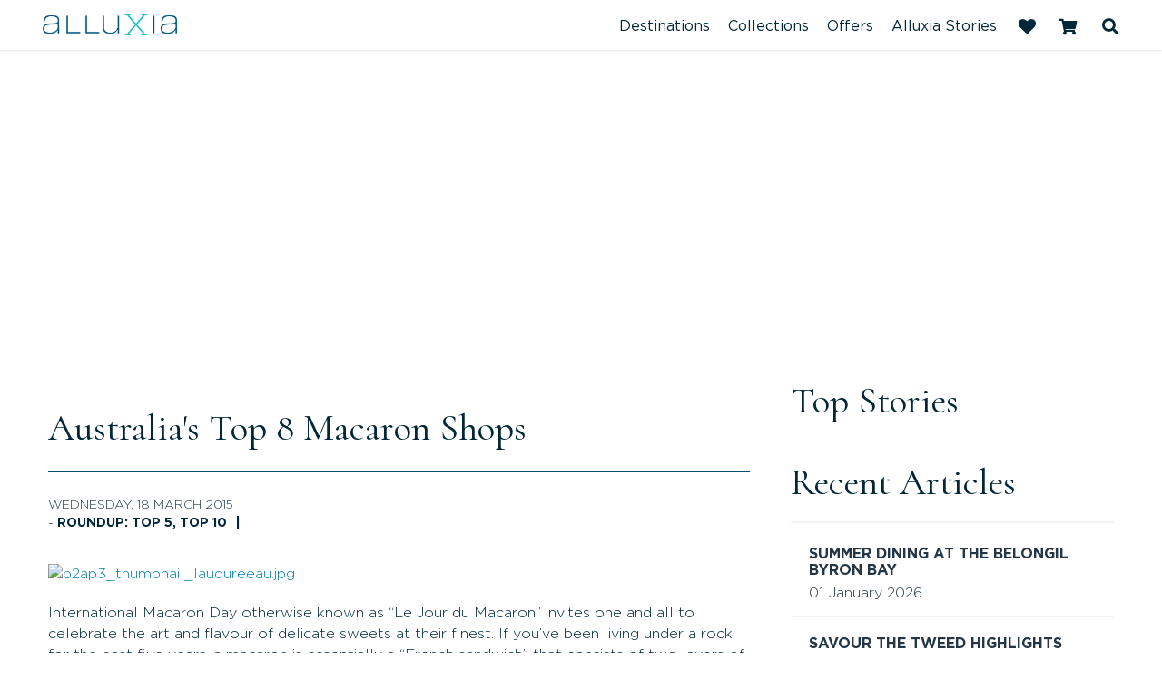

--- FILE ---
content_type: text/html; charset=UTF-8
request_url: https://www.alluxia.com/blog/australias-top-8-macaron-shops
body_size: 16269
content:
 <!DOCTYPE html> <html xmlns="http://www.w3.org/1999/xhtml" xml:lang="en-gb" lang="en-gb" dir="ltr"> <head> <!-- empty line -->            
  	                 	<base href="https://www.alluxia.com/blog/australias-top-8-macaron-shops" />
	<title>Australia's Top 8 Macaron Shops - Alluxia | Luxury Holiday Homes and Boutique Hotels in Australia - escape to luxury</title>
<base href="https://www.alluxia.com/blog/australias-top-8-macaron-shops" />
	<meta http-equiv="content-type" content="text/html; charset=utf-8" />
	<meta name="keywords" content="international macaron day,  macarons,  best macarons in sydney,  best macarons in brisbane,  sweet envy" />
	<meta name="description" content="International Macaron Day and we bring you a roundup of Australia's best! alluxia.com" />
	<meta name="generator" content="Impart Media" />
	<link href="/blog?view=rsd&amp;tmpl=component" rel="EditURI" type="application/rsd+xml" />
	<link href="https://www.alluxia.com/components/com_easyblog/wlwmanifest.xml" rel="wlwmanifest" type="application/wlwmanifest+xml" />
	<link href="/blog/australias-top-8-macaron-shops" rel="canonical" />
	<link href="/templates/alluxia2018/favicon.ico" rel="shortcut icon" type="image/vnd.microsoft.icon" />
	
	
	<style type="text/css">
body #main div.shopping-cart.BE.auto-collapse { display:none; }
	</style>
	<script type="text/javascript">
!function(f,b,e,v,n,t,s)
{if(f.fbq)return;n=f.fbq=function(){n.callMethod?
n.callMethod.apply(n,arguments):n.queue.push(arguments)};
if(!f._fbq)f._fbq=n;n.push=n;n.loaded=!0;n.version='2.0';
n.queue=[];t=b.createElement(e);t.async=!0;
t.src=v;s=b.getElementsByTagName(e)[0];
s.parentNode.insertBefore(t,s)}(window, document,'script',
'https://connect.facebook.net/en_US/fbevents.js');
fbq('init', '272336647736157');
fbq('track', 'PageView');



	</script>
	<meta property="og:image" content="https://www.alluxia.com/images//easyblog_images/49/b2ap3_thumbnail_laudureeau.jpg"/>
	<meta property="og:title" content="Australia&#039;s Top 8 Macaron Shops" />
	<meta property="og:description" content="International Macaron Day and we bring you a roundup of Australia's best! alluxia.com" />
	<meta property="og:type" content="article" />
	<meta property="og:url" content="https://www.alluxia.com/blog/australias-top-8-macaron-shops" />
	<meta name="twitter:image" content="https://images.impartmedia.com/alluxia.com/easyblog_images/49/b2ap3_thumbnail_laudureeau.jpg"/>
	<meta name="twitter:card" content="summary_large_image" />
	<meta name="twitter:url" content="https://www.alluxia.com/blog/australias-top-8-macaron-shops" />
	<meta name="twitter:title" content="Australia&#039;s Top 8 Macaron Shops" />
	<meta property="twitter:description" content="International Macaron Day otherwise known as “Le Jour du Macaron” invites one and all to celebrate the art and flavour of delicate sweets..." />
	<meta name="FD50:EasyBlog" content="compressed,5.0.36,https://www.alluxia.com/?option=com_easyblog&lang=none&Itemid=283,,256c66ee035a65d9036f97482d6d3e4b,https://www.alluxia.com/?option=com_easyblog&lang=none&Itemid=283" />
	<meta name="FD50" content="static,compressed,https://www.alluxia.com/media/foundry/5.0,,.min.js,,https://www.alluxia.com,https://www.alluxia.com,https://www.alluxia.com/index.php,site,3.10.12,,before,Alluxia | Luxury Holiday Homes and Boutique Hotels in Australia,en-GB" />
 <style type="text/css">
/* templates/alluxia2018/css/fastload.css -300 */
 html{font-family:sans-serif;-ms-text-size-adjust:100%;-webkit-text-size-adjust:100%}body{margin:0}article,aside,details,figcaption,figure,footer,header,hgroup,main,menu,nav,section,summary{display:block}audio,canvas,progress,video{display:inline-block;vertical-align:baseline}audio:not([controls]){display:none;height:0}[hidden],template{display:none}a{background-color:transparent}a:active,a:hover{outline:0}abbr[title]{border-bottom:1px dotted}b,strong{font-weight:bold}dfn{font-style:italic}h1{font-size:2em;margin:0.67em 0}mark{background:#ff0;color:#000}small{font-size:80%}sub,sup{font-size:75%;line-height:0;position:relative;vertical-align:baseline}sup{top:-0.5em}sub{bottom:-0.25em}img{border:0}svg:not(:root){overflow:hidden}figure{margin:1em 40px}hr{-webkit-box-sizing:content-box;-moz-box-sizing:content-box;box-sizing:content-box;height:0}pre{overflow:auto}code,kbd,pre,samp{font-family:monospace,monospace;font-size:1em}button,input,optgroup,select,textarea{color:inherit;font:inherit;margin:0}button{overflow:visible}button,select{text-transform:none}button,html input[type="button"],input[type="reset"],input[type="submit"]{-webkit-appearance:button;cursor:pointer}button[disabled],html input[disabled]{cursor:default}button::-moz-focus-inner,input::-moz-focus-inner{border:0;padding:0}input{line-height:normal}input[type="checkbox"],input[type="radio"]{-webkit-box-sizing:border-box;-moz-box-sizing:border-box;box-sizing:border-box;padding:0}input[type="number"]::-webkit-inner-spin-button,input[type="number"]::-webkit-outer-spin-button{height:auto}input[type="search"]{-webkit-appearance:textfield;-webkit-box-sizing:content-box;-moz-box-sizing:content-box;box-sizing:content-box}input[type="search"]::-webkit-search-cancel-button,input[type="search"]::-webkit-search-decoration{-webkit-appearance:none}fieldset{border:1px solid #c0c0c0;margin:0 2px;padding:0.35em 0.625em 0.75em}legend{border:0;padding:0}textarea{overflow:auto}optgroup{font-weight:bold}table{border-collapse:collapse;border-spacing:0}td,th{padding:0}@media print{*,*:before,*:after{background:transparent !important;color:#000 !important;-webkit-box-shadow:none !important;box-shadow:none !important;text-shadow:none !important}a,a:visited{text-decoration:underline}a[href]:after{content:" ( attr(href) )"}abbr[title]:after{content:" ( attr(title) )"}a[href^="#"]:after,a[href^="javascript:"]:after{content:""}pre,blockquote{border:1px solid #999;page-break-inside:avoid}thead{display:table-header-group}tr,img{page-break-inside:avoid}img{max-width:100% !important}p,h2,h3{orphans:3;widows:3}h2,h3{page-break-after:avoid}.navbar{display:none}.btn>.caret,.dropup>.btn>.caret{border-top-color:#000 !important}.label{border:1px solid #000}.table{border-collapse:collapse !important}.table td,.table th{background-color:#fff !important}.table-bordered th,.table-bordered td{border:1px solid #ddd !important}}*{-webkit-box-sizing:border-box;-moz-box-sizing:border-box;box-sizing:border-box}*:before,*:after{-webkit-box-sizing:border-box;-moz-box-sizing:border-box;box-sizing:border-box}html{font-size:10px;-webkit-tap-highlight-color:rgba(0,0,0,0)}body{font-family:"Helvetica Neue",Helvetica,Arial,sans-serif;font-size:14px;line-height:1.42857143;color:#333;background-color:#fff}input,button,select,textarea{font-family:inherit;font-size:inherit;line-height:inherit}a{color:#337ab7;text-decoration:none}a:hover,a:focus{color:#23527c;text-decoration:underline}a:focus{outline:5px auto -webkit-focus-ring-color;outline-offset:-2px}figure{margin:0}img{vertical-align:middle}.img-responsive{display:block;max-width:100%;height:auto}.img-rounded{border-radius:6px}.img-thumbnail{padding:4px;line-height:1.42857143;background-color:#fff;border:1px solid #ddd;border-radius:4px;-webkit-transition:all .2s ease-in-out;-o-transition:all .2s ease-in-out;transition:all .2s ease-in-out;display:inline-block;max-width:100%;height:auto}.img-circle{border-radius:50%}hr{margin-top:20px;margin-bottom:20px;border:0;border-top:1px solid #eee}.sr-only{position:absolute;width:1px;height:1px;margin:-1px;padding:0;overflow:hidden;clip:rect(0,0,0,0);border:0}.sr-only-focusable:active,.sr-only-focusable:focus{position:static;width:auto;height:auto;margin:0;overflow:visible;clip:auto}[role="button"]{cursor:pointer}h1,h2,h3,h4,h5,h6,.h1,.h2,.h3,.h4,.h5,.h6{font-family:inherit;font-weight:500;line-height:1.1;color:inherit}h1,.h1,h2,.h2,h3,.h3{margin-top:20px;margin-bottom:10px}h4,.h4,h5,.h5,h6,.h6{margin-top:10px;margin-bottom:10px}h1,.h1{font-size:36px}h2,.h2{font-size:30px}h3,.h3{font-size:24px}h4,.h4{font-size:18px}h5,.h5{font-size:14px}h6,.h6{font-size:12px}p{margin:0 0 10px}.lead{margin-bottom:20px;font-size:16px;font-weight:300;line-height:1.4}@media (min-width:768px){.lead{font-size:21px}}small,.small{font-size:85%}mark,.mark{background-color:#fcf8e3;padding:.2em}.text-left{text-align:left}.text-right{text-align:right}.text-center{text-align:center}.text-justify{text-align:justify}.text-nowrap{white-space:nowrap}.text-lowercase{text-transform:lowercase}.text-uppercase{text-transform:uppercase}.text-capitalize{text-transform:capitalize}.text-muted{color:#777}.text-primary{color:#337ab7}a.text-primary:hover,a.text-primary:focus{color:#286090}.text-success{color:#3c763d}a.text-success:hover,a.text-success:focus{color:#2b542c}.text-info{color:#31708f}a.text-info:hover,a.text-info:focus{color:#245269}.text-warning{color:#8a6d3b}a.text-warning:hover,a.text-warning:focus{color:#66512c}.text-danger{color:#a94442}a.text-danger:hover,a.text-danger:focus{color:#843534}.bg-primary{color:#fff;background-color:#337ab7}a.bg-primary:hover,a.bg-primary:focus{background-color:#286090}.bg-success{background-color:#dff0d8}a.bg-success:hover,a.bg-success:focus{background-color:#c1e2b3}.bg-info{background-color:#d9edf7}a.bg-info:hover,a.bg-info:focus{background-color:#afd9ee}.bg-warning{background-color:#fcf8e3}a.bg-warning:hover,a.bg-warning:focus{background-color:#f7ecb5}.bg-danger{background-color:#f2dede}a.bg-danger:hover,a.bg-danger:focus{background-color:#e4b9b9}.page-header{padding-bottom:9px;margin:40px 0 20px;border-bottom:1px solid #eee}ul,ol{margin-top:0;margin-bottom:10px}ul ul,ol ul,ul ol,ol ol{margin-bottom:0} .container{margin-right:auto;margin-left:auto;padding-left:15px;padding-right:15px}@media (min-width:768px){.container{width:750px}}@media (min-width:992px){.container{width:970px}}@media (min-width:1200px){.container{width:1170px}}.container-fluid{margin-right:auto;margin-left:auto;padding-left:15px;padding-right:15px}.row{margin-left:-15px;margin-right:-15px}.col-xs-1,.col-sm-1,.col-md-1,.col-lg-1,.col-xs-2,.col-sm-2,.col-md-2,.col-lg-2,.col-xs-3,.col-sm-3,.col-md-3,.col-lg-3,.col-xs-4,.col-sm-4,.col-md-4,.col-lg-4,.col-xs-5,.col-sm-5,.col-md-5,.col-lg-5,.col-xs-6,.col-sm-6,.col-md-6,.col-lg-6,.col-xs-7,.col-sm-7,.col-md-7,.col-lg-7,.col-xs-8,.col-sm-8,.col-md-8,.col-lg-8,.col-xs-9,.col-sm-9,.col-md-9,.col-lg-9,.col-xs-10,.col-sm-10,.col-md-10,.col-lg-10,.col-xs-11,.col-sm-11,.col-md-11,.col-lg-11,.col-xs-12,.col-sm-12,.col-md-12,.col-lg-12{position:relative;min-height:1px;padding-left:15px;padding-right:15px}.col-xs-1,.col-xs-2,.col-xs-3,.col-xs-4,.col-xs-5,.col-xs-6,.col-xs-7,.col-xs-8,.col-xs-9,.col-xs-10,.col-xs-11,.col-xs-12{float:left}.col-xs-12{width:100%}.col-xs-11{width:91.66666667%}.col-xs-10{width:83.33333333%}.col-xs-9{width:75%}.col-xs-8{width:66.66666667%}.col-xs-7{width:58.33333333%}.col-xs-6{width:50%}.col-xs-5{width:41.66666667%}.col-xs-4{width:33.33333333%}.col-xs-3{width:25%}.col-xs-2{width:16.66666667%}.col-xs-1{width:8.33333333%}.col-xs-pull-12{right:100%}.col-xs-pull-11{right:91.66666667%}.col-xs-pull-10{right:83.33333333%}.col-xs-pull-9{right:75%}.col-xs-pull-8{right:66.66666667%}.col-xs-pull-7{right:58.33333333%}.col-xs-pull-6{right:50%}.col-xs-pull-5{right:41.66666667%}.col-xs-pull-4{right:33.33333333%}.col-xs-pull-3{right:25%}.col-xs-pull-2{right:16.66666667%}.col-xs-pull-1{right:8.33333333%}.col-xs-pull-0{right:auto}.col-xs-push-12{left:100%}.col-xs-push-11{left:91.66666667%}.col-xs-push-10{left:83.33333333%}.col-xs-push-9{left:75%}.col-xs-push-8{left:66.66666667%}.col-xs-push-7{left:58.33333333%}.col-xs-push-6{left:50%}.col-xs-push-5{left:41.66666667%}.col-xs-push-4{left:33.33333333%}.col-xs-push-3{left:25%}.col-xs-push-2{left:16.66666667%}.col-xs-push-1{left:8.33333333%}.col-xs-push-0{left:auto}.col-xs-offset-12{margin-left:100%}.col-xs-offset-11{margin-left:91.66666667%}.col-xs-offset-10{margin-left:83.33333333%}.col-xs-offset-9{margin-left:75%}.col-xs-offset-8{margin-left:66.66666667%}.col-xs-offset-7{margin-left:58.33333333%}.col-xs-offset-6{margin-left:50%}.col-xs-offset-5{margin-left:41.66666667%}.col-xs-offset-4{margin-left:33.33333333%}.col-xs-offset-3{margin-left:25%}.col-xs-offset-2{margin-left:16.66666667%}.col-xs-offset-1{margin-left:8.33333333%}.col-xs-offset-0{margin-left:0}@media (min-width:768px){.col-sm-1,.col-sm-2,.col-sm-3,.col-sm-4,.col-sm-5,.col-sm-6,.col-sm-7,.col-sm-8,.col-sm-9,.col-sm-10,.col-sm-11,.col-sm-12{float:left}.col-sm-12{width:100%}.col-sm-11{width:91.66666667%}.col-sm-10{width:83.33333333%}.col-sm-9{width:75%}.col-sm-8{width:66.66666667%}.col-sm-7{width:58.33333333%}.col-sm-6{width:50%}.col-sm-5{width:41.66666667%}.col-sm-4{width:33.33333333%}.col-sm-3{width:25%}.col-sm-2{width:16.66666667%}.col-sm-1{width:8.33333333%}.col-sm-pull-12{right:100%}.col-sm-pull-11{right:91.66666667%}.col-sm-pull-10{right:83.33333333%}.col-sm-pull-9{right:75%}.col-sm-pull-8{right:66.66666667%}.col-sm-pull-7{right:58.33333333%}.col-sm-pull-6{right:50%}.col-sm-pull-5{right:41.66666667%}.col-sm-pull-4{right:33.33333333%}.col-sm-pull-3{right:25%}.col-sm-pull-2{right:16.66666667%}.col-sm-pull-1{right:8.33333333%}.col-sm-pull-0{right:auto}.col-sm-push-12{left:100%}.col-sm-push-11{left:91.66666667%}.col-sm-push-10{left:83.33333333%}.col-sm-push-9{left:75%}.col-sm-push-8{left:66.66666667%}.col-sm-push-7{left:58.33333333%}.col-sm-push-6{left:50%}.col-sm-push-5{left:41.66666667%}.col-sm-push-4{left:33.33333333%}.col-sm-push-3{left:25%}.col-sm-push-2{left:16.66666667%}.col-sm-push-1{left:8.33333333%}.col-sm-push-0{left:auto}.col-sm-offset-12{margin-left:100%}.col-sm-offset-11{margin-left:91.66666667%}.col-sm-offset-10{margin-left:83.33333333%}.col-sm-offset-9{margin-left:75%}.col-sm-offset-8{margin-left:66.66666667%}.col-sm-offset-7{margin-left:58.33333333%}.col-sm-offset-6{margin-left:50%}.col-sm-offset-5{margin-left:41.66666667%}.col-sm-offset-4{margin-left:33.33333333%}.col-sm-offset-3{margin-left:25%}.col-sm-offset-2{margin-left:16.66666667%}.col-sm-offset-1{margin-left:8.33333333%}.col-sm-offset-0{margin-left:0}}@media (min-width:992px){.col-md-1,.col-md-2,.col-md-3,.col-md-4,.col-md-5,.col-md-6,.col-md-7,.col-md-8,.col-md-9,.col-md-10,.col-md-11,.col-md-12{float:left}.col-md-12{width:100%}.col-md-11{width:91.66666667%}.col-md-10{width:83.33333333%}.col-md-9{width:75%}.col-md-8{width:66.66666667%}.col-md-7{width:58.33333333%}.col-md-6{width:50%}.col-md-5{width:41.66666667%}.col-md-4{width:33.33333333%}.col-md-3{width:25%}.col-md-2{width:16.66666667%}.col-md-1{width:8.33333333%}.col-md-pull-12{right:100%}.col-md-pull-11{right:91.66666667%}.col-md-pull-10{right:83.33333333%}.col-md-pull-9{right:75%}.col-md-pull-8{right:66.66666667%}.col-md-pull-7{right:58.33333333%}.col-md-pull-6{right:50%}.col-md-pull-5{right:41.66666667%}.col-md-pull-4{right:33.33333333%}.col-md-pull-3{right:25%}.col-md-pull-2{right:16.66666667%}.col-md-pull-1{right:8.33333333%}.col-md-pull-0{right:auto}.col-md-push-12{left:100%}.col-md-push-11{left:91.66666667%}.col-md-push-10{left:83.33333333%}.col-md-push-9{left:75%}.col-md-push-8{left:66.66666667%}.col-md-push-7{left:58.33333333%}.col-md-push-6{left:50%}.col-md-push-5{left:41.66666667%}.col-md-push-4{left:33.33333333%}.col-md-push-3{left:25%}.col-md-push-2{left:16.66666667%}.col-md-push-1{left:8.33333333%}.col-md-push-0{left:auto}.col-md-offset-12{margin-left:100%}.col-md-offset-11{margin-left:91.66666667%}.col-md-offset-10{margin-left:83.33333333%}.col-md-offset-9{margin-left:75%}.col-md-offset-8{margin-left:66.66666667%}.col-md-offset-7{margin-left:58.33333333%}.col-md-offset-6{margin-left:50%}.col-md-offset-5{margin-left:41.66666667%}.col-md-offset-4{margin-left:33.33333333%}.col-md-offset-3{margin-left:25%}.col-md-offset-2{margin-left:16.66666667%}.col-md-offset-1{margin-left:8.33333333%}.col-md-offset-0{margin-left:0}}@media (min-width:1200px){.col-lg-1,.col-lg-2,.col-lg-3,.col-lg-4,.col-lg-5,.col-lg-6,.col-lg-7,.col-lg-8,.col-lg-9,.col-lg-10,.col-lg-11,.col-lg-12{float:left}.col-lg-12{width:100%}.col-lg-11{width:91.66666667%}.col-lg-10{width:83.33333333%}.col-lg-9{width:75%}.col-lg-8{width:66.66666667%}.col-lg-7{width:58.33333333%}.col-lg-6{width:50%}.col-lg-5{width:41.66666667%}.col-lg-4{width:33.33333333%}.col-lg-3{width:25%}.col-lg-2{width:16.66666667%}.col-lg-1{width:8.33333333%}.col-lg-pull-12{right:100%}.col-lg-pull-11{right:91.66666667%}.col-lg-pull-10{right:83.33333333%}.col-lg-pull-9{right:75%}.col-lg-pull-8{right:66.66666667%}.col-lg-pull-7{right:58.33333333%}.col-lg-pull-6{right:50%}.col-lg-pull-5{right:41.66666667%}.col-lg-pull-4{right:33.33333333%}.col-lg-pull-3{right:25%}.col-lg-pull-2{right:16.66666667%}.col-lg-pull-1{right:8.33333333%}.col-lg-pull-0{right:auto}.col-lg-push-12{left:100%}.col-lg-push-11{left:91.66666667%}.col-lg-push-10{left:83.33333333%}.col-lg-push-9{left:75%}.col-lg-push-8{left:66.66666667%}.col-lg-push-7{left:58.33333333%}.col-lg-push-6{left:50%}.col-lg-push-5{left:41.66666667%}.col-lg-push-4{left:33.33333333%}.col-lg-push-3{left:25%}.col-lg-push-2{left:16.66666667%}.col-lg-push-1{left:8.33333333%}.col-lg-push-0{left:auto}.col-lg-offset-12{margin-left:100%}.col-lg-offset-11{margin-left:91.66666667%}.col-lg-offset-10{margin-left:83.33333333%}.col-lg-offset-9{margin-left:75%}.col-lg-offset-8{margin-left:66.66666667%}.col-lg-offset-7{margin-left:58.33333333%}.col-lg-offset-6{margin-left:50%}.col-lg-offset-5{margin-left:41.66666667%}.col-lg-offset-4{margin-left:33.33333333%}.col-lg-offset-3{margin-left:25%}.col-lg-offset-2{margin-left:16.66666667%}.col-lg-offset-1{margin-left:8.33333333%}.col-lg-offset-0{margin-left:0}}.clearfix:before,.clearfix:after,.dl-horizontal dd:before,.dl-horizontal dd:after,.container:before,.container:after,.container-fluid:before,.container-fluid:after,.row:before,.row:after{content:" ";display:table}.clearfix:after,.dl-horizontal dd:after,.container:after,.container-fluid:after,.row:after{clear:both}.center-block{display:block;margin-left:auto;margin-right:auto}.pull-right{float:right !important}.pull-left{float:left !important}.hide{display:none !important}.show{display:block !important}.invisible{visibility:hidden}.text-hide{font:0/0 a;color:transparent;text-shadow:none;background-color:transparent;border:0}.hidden{display:none !important}.affix{position:fixed} body{font-family:Gotham,'Montserrat',sans-serif !important;font-size:16px;font-weight:700;font-weight:400;color:#012738 !important;} body h1{font-family:Cormorant;font-size:41px;font-weight:400;color:#012738;} body h2{font-family:"Sakura Alt Regular";font-size:75px;font-weight:400;color:#012738;} body h3{font-family:Gotham,'Montserrat',sans-serif;font-size:18px;font-weight:400;color:#012738;} body p{font-family:Gotham,'Montserrat',sans-serif;font-size:16px;font-weight:300;color:#012738;line-height:23px;} body .btn-primary{border-radius:5px;text-transform:uppercase;color:#012738;font-family:Cormorant;font-size:18px;font-weight:500;min-width:226px;padding:8px 12px;border:solid 1px #012738;background:none;} body .btn-success{border-radius:5px;text-transform:uppercase;color:#fff;font-family:Gotham,'Montserrat',sans-serif;font-size:18px;font-weight:700;border:none;background:#f09a23;} body .btn-primary:hover{background-color:#004d71;border-color:#004d71;} @media (min-width:1200px){.container.container-wide{width:95%;} } @media (min-width:1450px){.container.container-wide{width:90%;} } @media (min-width:1750px){.container.container-wide{width:1630px;} } .header-absolute .header{position:absolute;z-index:2050;top:0;left:0;right:0;} .header-absolute .header .container{pointer-events:auto;} .header-homepage .header .site-logo{margin-bottom:43px;} .header-homepage .header{padding:70px 0 0 0;} .header-operator .header{} .header-white .header{position:fixed;z-index:2050;top:0;left:0;right:0;padding:8px 0;background:#fff;} .header-white .logo-colour{display:block;} .header-homepage .logo-white{display:block;} .header-operator .logo-colour{display:block;} #navigation{display:none;} .header-icon-group{display:none;} .logo-header{opacity:0;} .search-gadget{border-radius:5px;background:rgba(0,77,113,0.8);padding:32px 32px 32px 145px;} .search-gadget .form-control{width:100%;height:60px;border-radius:5px;background-color:#fff;border:none;-webkit-appearance:none;-moz-appearance:none;appearance:none;color:#012738;font-family:"Gotham Book",'Montserrat',sans-serif;font-size:16px;font-weight:400;text-transform:uppercase;} .search-gadget .hotel-ultrasearch{width:100%;height:36px;background:none;border:none;border-bottom:solid 1px rgba(255,255,255,0.5);color:#fff;font-family:"Gotham Book",'Montserrat',sans-serif;font-size:16px;font-weight:400;} .search-gadget .btn{width:100%;height:60px;} .search-gadget .divider-column{border-left:solid 1px rgba(255,255,255,0.3);margin:-32px 0 0 0;padding:54px 12px 0 25px;height:124px;} .search-gadget-homepage{position:absolute;z-index:1100;width:100%;top:150px;} .search-gadget-contentpage{position:absolute;z-index:1050;left:0;right:0;} .search-gadget-contentpage .search-gadget{padding:15px 22px 15px 100px;margin-top:55px;background-position:15px 9px;background-size:67px auto;border-top-left-radius:0;border-top-right-radius:0;} .search-gadget-contentpage .search-gadget .form-control{height:46px;} .search-gadget-contentpage .form-control.location-operator-picker-control{line-height:34px;} .search-gadget-contentpage .search-gadget .btn{height:46px;font-size:16px;} @media (min-width:1200px){.search-gadget .col-lg-2{width:22%;} .search-gadget .btn-column,.search-gadget .divider-column{width:17%;} } .cycle-slideshow > .cycle-slideshow-slide{display:none;} .cycle-slideshow > .cycle-slideshow-slide:nth-child(3){display:block;} .cycle-slideshow > .cycle-slideshow-slide.cycle-slide{display:block;} .banner-image{display:block;position:relative;padding-top:270px;} .banner-image:hover{text-decoration:none;} .banner-image:before{content:' ';display:block;background-color:rgba(0,0,0,0.2);height:2000px;left:0;right:0;bottom:0;position:absolute;z-index:10;} .banner-image:after{content:' ';display:block;background-color:#c9edf0;background-color:rgba(201,237,240,0.5);height:2000px;left:50%;right:0;bottom:0;position:absolute;z-index:8;} .banner-image .container{padding-top:10vh;position:relative;z-index:18;} .homepage-banner-inside h1{max-width:378px;color:#fff;font-family:Cormorant;font-size:63px;font-weight:500;line-height:77px;border-bottom:solid 1px #fff;margin:0 0 37px 0;padding-bottom:60px;} .homepage-banner-inside p{color:#fff;font-family:"Sakura Alt Regular";font-size:75px;font-weight:400;line-height:77px;margin-bottom:18px;} .homepage-banner-inside p.gathered{max-width:341px;color:#fff;font-family:Gotham,'Montserrat',sans-serif;font-size:16px;font-weight:300;line-height:23px;margin-bottom:10vh;} .homepage-banner-bottom{display:none;} .banner-image-contentpage{display:block;position:relative;padding-top:380px;} .banner-image-operatorpage{display:block;position:relative;} .banner-image-operatorpage:before{content:' ';display:block;background-color:#c9edf0;height:2000px;left:50%;right:0;bottom:0;position:absolute;z-index:8;} .banner-image-operatorpage .container{padding-top:89px;position:relative;z-index:18;} .banner-image-operatorpage h1{max-width:415px;color:#012738;font-family:Cormorant;font-size:60px;font-weight:500;line-height:75px;border-bottom:solid 1px #004d71;margin:135px 0 50px 0 !important;padding-bottom:60px !important;} .banner-image-operatorpage p{color:#012738;font-family:"Sakura Alt Regular";font-size:75px;font-weight:400;line-height:77px;margin-bottom:25px;} .breadcrumbs{display:none;} 
</style>  <meta name="viewport" content="width=device-width, initial-scale=1, maximum-scale=1, minimum-scale=1, user-scalable=0"> <noscript><style> .jsonly { display: none } </style></noscript> <!--[if (gte IE 7)&(lte IE 8)]> <script src="//html5shim.googlecode.com/svn/trunk/html5.js"></script> <![endif]--> <script src="/cache/assets/71c7d71d2fe773f9703fe39fb8e52852-bootloader.min.js"></script> <link href="https://fonts.googleapis.com/css?family=Cormorant:400,500" rel="stylesheet"> <link href="https://fonts.googleapis.com/css?family=Montserrat:300,400,400i,700" rel="stylesheet">
    <!-- Google tag (gtag.js) -->
    <script async src="https://www.googletagmanager.com/gtag/js?id=G-XJ71NCCDEQ"></script>
    <script> window.dataLayer = window.dataLayer || []; function gtag()
        {dataLayer.push(arguments);}
        gtag('js', new Date()); gtag('config', 'G-XJ71NCCDEQ');
    </script> <script type="text/javascript">
	var _gaq = _gaq || [];
	_gaq.push(['_setAccount', 'UA-32888884-1']);
	_gaq.push(['_trackPageview']);
	(function() {
		var ga = document.createElement('script'); ga.type = 'text/javascript'; ga.async = true;
		ga.src = ('https:' == document.location.protocol ? 'https://ssl' : 'http://www') + '.google-analytics.com/ga.js';
		var s = document.getElementsByTagName('script')[0]; s.parentNode.insertBefore(ga, s);
	})();
</script>

<style> :root body { --colour-request:#004d71; --colour-instant:#f09a23; --colour-unavail:#bdbdbd; } body .im-gadgetbutton { background-color:var(--colour-request); } body .im-gadgetbutton.instant-confirmation, body .instant-confirmation .im-gadgetbutton { background-color:var(--colour-instant); }  body .im-gadgetbutton.unavailable, body .min-nights .im-gadgetbutton { background:var(--colour-unavail); } </style>
<script> var site_base_url = "https://www.alluxia.com/"; </script>
</head>
  <body id="contentpage" class="site com_easyblog view-entry no-layout no-task itemid-283">  <!-- cart bar ... DO NOT DELETE ... this bar only appears once an operator's room/tour has been added to cart --> <div id="cart-bar"> <script> var IM = IM || {}; IM.gadgetInitCartSelectorSecondary = "#cart-bar-button"; </script>
	<div class="cart-bar-fixed">
		<div class="container">
			<div class="row">
				<div class="col-xs-12 col-sm-6">
					
					<!-- BE gadgets cart -->
											<div id="cart-bar-button"></div>
										
				</div>
				<div class="col-xs-12 col-sm-6 align-right-sm">
					
					<!-- IM trip planner cart -->
											<div class="trip-planner">
							
			<script> var IM = IM || {};
			IM.gadgetInitCartSelector = "#toolbar-cart";
			IM.gadgetInitCartOptions = {"vcID":"170","bookingURL":"https:\/\/www.alluxia.com\/accommodation\/book","autoCollapse":true,"showPromoCode":false,"showGuestLogin":false,"showBookingTimer":true,"showEmptyCartButton":false,"autoFillQuestionsAlreadyAsked":false,"autoFillAndHideQuestionsAlreadyAsked":false,"collapseSimilarCartItems":false};
			IM.loadingAnimationUrl = "https://gadgets.impartmedia.com/img/loading.gif";
			IM.tripPlannerUrlAjax = "/trip-planner?tmpl=ajaxrequest&amp;layout=ajaxrequest";
			IM.tripPlannerScrollToTop = 0; </script><div class="floater"><strong> </strong></div>
			<div class="link-tripplanner-hover floater" style="display:none"><strong><a href="/trip-planner">Trip Planner</a></strong> [<span id="toolbar-tripplanner" style="font-weight:bold"><span><a href="/trip-planner">0</a></span></span>]</div>
			
		
						</div>
										
				</div>
			</div>
		</div>
	</div>
	<div class="cart-bar-spacer"></div>
 </div>                                                                                 <!-- Header Layout -->  <header class="header is-white"> <div class="container container-wide"> <div class="main-header-row"> <!-- Header Logo --> <div class="logo-header"> <a href="https://www.alluxia.com/"> <img class="one" src="https://www.alluxia.com/templates/alluxia2018/images/logo-header-home.png" alt="Alluxia" /> <img class="two" src="https://www.alluxia.com/templates/alluxia2018/images/logo-header.png" alt="Alluxia" /> </a> </div> <div class="header-icon-group"> <!-- Trip Planner --> <div class="header-trip-planner"> <span class="header-trip__item-number"></span> <div class="header-trip__icon"><i class="fa fa-heart" aria-hidden="true"></i></div> </div> <!-- Cart --> <div class="header-cart"> <i class="fa fa-shopping-cart" aria-hidden="true"></i> <span class="header-cart__item-number"></span> <span class="header-cart__total-price"></span> </div> <!-- Ultrasearch --> <div id="header-search-anchor"></div> <div id="header-search" class="header-search"> <div id="search"> 
<form action="/component/search/" method="post">
	<a href="javascript:void(0);" type="button" value="" id="mod-search-button"></a>
	<input name="searchword" id="mod-search-searchword" class="inputbox search-query" type="text" value="Search" onblur="if (this.value=='') this.value='Search';" onfocus="if (this.value=='Search') this.value='';" onkeyup="ultraSearch(this)" autocomplete="off" />
	<input type="hidden" name="task" value="search" />
	<input type="hidden" name="option" value="com_search" />
	<input type="hidden" name="Itemid" value="283" />
	<div class="clear"></div>
</form>
 <div class="clear"></div> </div> </div> </div> <!-- Main Menu --> <div id="navigation"> <nav class="navbar navbar-default"> <div class="navbar-header"> <button type="button" class="navbar-toggle collapsed" data-toggle="collapse" data-target="#navbar" aria-expanded="false" aria-controls="navbar"> <span class="sr-only">Toggle navigation</span> <span class="icon-bar"></span> <span class="icon-bar"></span> <span class="icon-bar"></span> <span class="icon-bar"></span> </button> </div> <div id="navbar" class="navbar-collapse collapse"> <ul class="">
<li class="item-172"><a href="http://www.alluxia.com/destinations" ><span>Destinations</span></a></li><li class="item-399"><a href="/collections" ><span>Collections</span></a></li><li class="item-245"><a href="http://www.alluxia.com/offers" ><span>Offers</span></a></li><li class="item-283 current active"><a href="/blog" ><span>Alluxia Stories</span></a></li></ul>
 </div> </nav> </div> </div> </div> </header>       <!-- content page banner -->  <div class="cycle-slideshow" data-cycle-slides="> div.cycle-slideshow-slide" data-cycle-timeout="5000">
	
	<div class="cycle-prev"></div>
	<div class="cycle-next"></div>
	
		<div class="cycle-slideshow-slide">
				<a class="banner-image-contentpage" href="/component/banners/click/56" style="background:url('https://images.impartmedia.com/alluxia.com/homepage-2018/Alex_Hotel_Perth-homepage.jpg') 50% 50% no-repeat; background-size:cover"></a>
			</div>
		<div class="cycle-slideshow-slide">
				<a class="banner-image-contentpage" href="/component/banners/click/80" style="background:url('https://images.impartmedia.com/alluxia.com/homepage-2018/bannisters-lobby-3049-edit2.jpg') 50% 50% no-repeat; background-size:cover"></a>
			</div>
		<div class="cycle-slideshow-slide">
				<a class="banner-image-contentpage" href="/component/banners/click/81" style="background:url('https://images.impartmedia.com/alluxia.com/homepage-2018/Free-Spirit-Pods-Bruny-Island-Accommodation-exterior-banner.jpg') 50% 50% no-repeat; background-size:cover"></a>
			</div>
		
</div>  <!-- content page breadcrumbs --> <div class="breadcrumbs"> <div class="container">  </div> </div> <!-- system messages --> <div id="system-message-container">
	</div>
   <main class="view-entry">   <div class="blog-page-wrapper"> <div class="container wrapper-page-padding-top">   <!---->     <div class="row"> <div class="col-xs-12 col-sm-8 col-md-8 blog-main-section"> <div id="system-message-container">
	</div>
 <div id="fd" class="eb eb-wireframe eb-view-entry eb-layout-default  eb-responsive">
	
	
<div class="eb-header">
		<div class="eb-brand">
					<h2 class="eb-brand-name reset-heading">escape to luxury</h2>
		
		
					<div class="eb-brand-bio">Travel tips and destination insights from the luxury accommodation specialists - alluxia.com</div>
		
	</div>
	
	</div>


    
	
<div class="eb-adsense-head clearfix">
    </div>

<div itemscope itemtype="http://schema.org/BlogPosting" data-blog-post>
    <div id="entry-177" class="eb-entry fd-cf" data-blog-posts-item data-id="177" data-uid="177.773">

        
        
        

        
        
        <div class="eb-entry-head">

            
            
            
                            <h1 itemprop="name headline" id="title-177" class="eb-entry-title reset-heading  ">Australia's Top 8 Macaron Shops</h1>
            

            
            <div class="eb-entry-meta text-muted">
                
                                <div class="eb-entry-date">
                    <i class="fa fa-clock-o"></i>
                    <time class="eb-meta-date" itemprop="datePublished" content="2015-03-18">
                        Wednesday, 18 March 2015                        <meta itemprop="dateModified" content="2020-07-14"/>
                        <meta itemprop="mainEntityOfPage" content="https://www.alluxia.com/blog/australias-top-8-macaron-shops"/>
                    </time>
                </div>
                
                
                                    <div class="eb-meta-category comma-seperator">
                        <i class="fa fa-folder-open"></i>
                                                <span><a href="/blog/categories/roundup-top-5-top-10">Roundup: Top 5, Top 10</a></span>
                                            </div>
                
                
                            </div>
        </div>

        <div class="eb-entry-body type-standard clearfix">
            <div class="eb-entry-article clearfix" itemprop="articleBody" data-blog-content>

                
                
                

                                    
                    <!--LINK TYPE FOR ENTRY VIEW-->
                    
                                            <p><a href="https://instagram.com/p/tyr7p7qZfH/" target="_blank" rel="noopener"><img style="display: block; margin-left: auto; margin-right: auto;" title="b2ap3_thumbnail_laudureeau.jpg" src="https://images.impartmedia.com/alluxia.com/easyblog_images/49/b2ap3_thumbnail_laudureeau.jpg" alt="b2ap3_thumbnail_laudureeau.jpg" border="0"></a></p>
<p>International Macaron Day otherwise known as “Le Jour du Macaron” invites one and all to celebrate the art and flavour of delicate sweets at their finest. If you’ve been living under a rock for the past five years, a macaron is essentially a “French sandwich” that consists of two layers of a meringue based cookie complete with ganache and all things sweet. Such a celebration is set to take place on 20<sup>th</sup> March across America, Europe and even Australia! As a result Alluxia has devoured countless macarons to comprise a golden list of Australia’s top 8 macaron distributers.</p>
<p><a href="http://www.marchedumacaron.com.au/index.html" target="_blank" rel="noopener"><strong>Marché du Macaron, Brisbane </strong></a></p>
<p>In need of a macaron fix? Indulge in Marché du Macaron’s list of traditional yet enchanting flavours! Sugared-up locals worship Trish and her team’s café mocha and chocolate orange macarons. Alluxia applauds Marché for their revolutionary macaron lollypops and their sensational seasonal flavours. Now with two locations, Ashgrove and Gordon Park.</p>
<p><strong><a href="http://labellemiette.com.au/mac/" target="_blank" rel="noopener">La Belle Miette, Melbourne</a> &nbsp;</strong></p>
<p>La Belle Miette meaning “beautiful crumb” is Melbourne’s ultimate patisserie specialising in the art of the parfait macaron. Owners, Maylynn and Hugh have uncovered the secrets of this beloved morsel in Paris itself! Maylynn’s ability to source rare and distinct <em>parfum</em> is a skill that distinguishes La Belle Miette’s macarons as their Moet et Chandon, pistachio and rose flavours are exquisite.&nbsp;&nbsp;</p>
<p><a href="https://instagram.com/p/zYnF5_mM0h/" target="_blank" rel="noopener"><img style="display: block; margin-left: auto; margin-right: auto;" title="b2ap3_thumbnail_luxbite.jpg" src="https://images.impartmedia.com/alluxia.com/easyblog_images/49/b2ap3_thumbnail_luxbite.jpg" alt="b2ap3_thumbnail_luxbite.jpg" border="0"></a></p>
<p><strong><a href="https://www.cakesbyjudyc.com.au/" target="_blank" rel="noopener">Cakes by Judy C</a></strong></p>
<p>While Judy is known for her exquisite celebration cakes, she also makes a macaron that's as light as air. With a coffee bar at the Ashgrove store, it's the perfect pit stop for a sweet treat.</p>
<p><a href="http://www.luxbite.com.au/" target="_blank" rel="noopener"><strong>LuxBite, Melbourne </strong></a></p>
<p>An “edible box of jewels” best describes LuxBite’s glorious collection of macarons. This Malaysian/Australian patisserie fuses its cultural flare with France’s traditional techniques to effectively deliver mouthwatering bites of goodness. LuxBites flavours vary from lemon and ginger to rose and lychee, a unique combination of East meets West.</p>
<p><a href="http://sweetenvy.com/Sweet_Envy/Sweet_Envy_Cakes,_wedding_cakes,_icecream,_cookies_and_Sweets.html" target="_blank" rel="noopener"><strong>Sweet Envy, Hobart</strong></a></p>
<p>An institution in Hobart, Sweet Envy owners&nbsp;Alistair and Teena&nbsp;wanted to&nbsp;design a concept involving all of their experiences along their travels to produce Sweet Envy. Alistair is a&nbsp;classically trained pastry chef and has worked with the likes of Gordon Ramsay in New York and his passion is&nbsp;crafting beautiful sweets. Head to North Hobart for a superb sugar rush!</p>
<p><a href="https://instagram.com/makmakmacarons/" target="_blank" rel="noopener"><img style="display: block; margin-left: auto; margin-right: auto;" title="b2ap3_thumbnail_makmakmacarons.jpg" src="https://images.impartmedia.com/alluxia.com/easyblog_images/49/b2ap3_thumbnail_makmakmacarons.jpg" alt="b2ap3_thumbnail_makmakmacarons.jpg" border="0"></a></p>
<p><a href="https://www.facebook.com/ChouquetteNewFarm/" target="_blank" rel="noopener"><strong>Chouquette, Brisbane </strong></a></p>
<p>Savour the perfection of a crisp yet chewy macaron at Chouquette in Brisbane’s Southside. Absolute authenticity drives this boulangerie, as a result French enthusiast’s line up to get their hands on Chouquette’s divine assortment of macarons, éclairs and petit fours. It’s an oh so French experience!</p>
<p><a href="http://makmak.com.au" target="_blank" rel="noopener"><strong>MakMak, Sydney </strong></a></p>
<p>MakMak’s smoked vanilla and pecan praline macaron captivated Alluxia, a little love at first sight. An added bonus is that their handmade goodies are completely 100% gluten free. We’d also encourage you to taste test their hot cross macaron (limited edition), a masterpiece of hot cross bun flavours filled with a rum and raisin buttercream. A perfect Easter treat!</p>
<p>We've also discovered some fab online macaron artists online, such as <a href="https://macaronsbymonika.com.au/" target="_blank" rel="noopener">Macarons by Monika</a> with pick up and delivery options from Brisbane.</p>
<p>Why not work your way through our heavenly list of 8 and check out Alluxia’s luxurious selection of <a href="http://www.alluxia.com/city-breaks">accommodation</a>. We also have to ask, any of the 8 a favourite of yours? Have we missed a hidden gem? Let us know!&nbsp;</p>
<address>Image credit: <a href="https://instagram.com/p/tyr7p7qZfH/" target="_blank" rel="noopener">Laduree</a>, <a href="https://instagram.com/p/zYnF5_mM0h/" target="_blank" rel="noopener">Luxbite</a>, <a href="https://instagram.com/makmakmacarons/" target="_blank" rel="noopener">MakMak</a></address><address>Updated 14 July 2018</address>
<h2>You Might Also Like: <a href="http://www.alluxia.com/blog/entry/australias-top-10-chocolate-shops">Australia's Top 10 Chocolate Shops</a></h2>
<p><a href="http://www.alluxia.com/blog/entry/australias-top-10-chocolate-shops"><img title="b2ap3_thumbnail_Cygneture-Chocolates.jpg" src="https://images.impartmedia.com/alluxia.com/easyblog_images/49/b2ap3_thumbnail_Cygneture-Chocolates.jpg" alt="b2ap3_thumbnail_Cygneture-Chocolates.jpg" border="0"></a></p>                                    
                
                            </div>

                            <div class="eb-share">
    <div class="eb-share-buttons is-large is-english">

                <div class="eb-share-facebook has-sendbtn">
            <script type="text/javascript">
</script>
<div class="eb-facebook-like like">
    <span id="sb-1135056684"></span>
</div>        </div>
        
                <div class="eb-share-twitter">
            <div class="eb-social-button retweet">
    <a href="https://twitter.com/intent/tweet?url=https://www.alluxia.com/blog/australias-top-8-macaron-shops&amp;text=Australia%27s+Top+8+Macaron+Shops" target="_blank" alt ="Tweet Australia's Top 8 Macaron Shops"
        class="eb-share-twitter-btn">
      <i class="fa fa-twitter"></i>
      <span class="btn-text">Tweet</span>
    </a>
</div>        </div>
        
                <div class="eb-share-google-plus">
            <script type="text/javascript">
</script>
<div class="eb-social-button google-plusone">
    <span id="sb-161385597"></span>
</div>        </div>
        
                <div class="eb-share-linkedin">
            <script type="text/javascript">
</script>
<div class="eb-social-button linkedin-share">
    <span id="sb-839228127"></span>
</div>        </div>
        
        
        
                        <div class="eb-share-pinterest">
            <div class="eb-social-button pinterest">
    <a href="//pinterest.com/pin/create/button/?url=https%3A%2F%2Fwww.alluxia.com%2Fblog%2Faustralias-top-8-macaron-shops&media=https%3A%2F%2Fwww.alluxia.com%2Fimages%2Feasyblog_images%2F49%2Fb2ap3_thumbnail_laudureeau.jpg&description=Australia's Top 8 Macaron Shops" 
        data-pin-do="buttonPin" 
        data-pin-config="above" 
        data-pin-color="white" 
        target="_blank"
    >
        <img src="//assets.pinterest.com/images/pidgets/pinit_fg_en_rect_white_20.png" />
    </a>
</div>        </div>
                            </div>
</div>
            
            
            
            
                        <div class="eb-entry-tags">
                <div class="eb-tags type-1">
	<div class="col-cell cell-label">Tags:</div>
	<div class="col-cell cell-tags">
				<span>
			<a href="/blog/tags/adelaide">adelaide</a>
		</span>
				<span>
			<a href="/blog/tags/melbourne">melbourne</a>
		</span>
				<span>
			<a href="/blog/tags/sydney">sydney</a>
		</span>
				<span>
			<a href="/blog/tags/food-a-wine">food & wine</a>
		</span>
				<span>
			<a href="/blog/tags/brisbane">brisbane</a>
		</span>
			</div>
</div>
            </div>
            
            <div class="eb-entry-nav fd-cf">
		<div class="eb-entry-nav-prev">
		<a href="/blog/pretty-beach-house-re-opens"> 
			<i class="fa fa-angle-left pull-left"></i>
			Pretty Beach House re-opens		</a>
	</div>
	
		<div class="eb-entry-nav-next">
		<a href="/blog/brisbanes-top-7-brunch-spots">
			<i class="fa fa-angle-right pull-right"></i>
			Brisbane's Top 7 Brunch Spots		</a>
	</div>
	</div>
        </div>

                    <div class="eb-entry-author" itemprop="author" itemscope itemtype="http://schema.org/Person">
    <h4 class="eb-section-heading reset-heading">About the author</h4>
    
    <div class="eb-entry-author-bio media">
                <div class="col-cell">
            <a href="/blog/blogger/ashleigh" class="eb-entry-author-avatar eb-avatar col-cell">
                <img itemprop="image" src="https://www.alluxia.com/components/com_easyblog/assets/images/default_blogger.png" width="50" height="50" alt="Ashleigh Law" />
            </a>
        </div>
        
        <div class="col-cell">
                        <h3 itemprop="name" class="eb-author-name reset-heading">
                <a href="/blog/blogger/ashleigh">Ashleigh Law</a>
            </h3>
            
            
            
            <div class="eb-entry-author-meta spans-seperator muted">
                
                
                
                
                            </div>
        </div>

        
            </div>

    </div>
        
                <h4 class="eb-section-heading reset-heading">Related Posts</h4>

        <div class="eb-entry-related clearfix eb-responsive">
                        <div>
                                <a href="/blog/10-essential-travel-packing-hacks" class="eb-related-thumb" style="background-image: url('https://images.impartmedia.com/alluxia.com/easyblog_images/49/b2ap3_thumbnail_TOP-10-TRAVEL-PACKING-HACKS.jpg') !important;">
                	
                	                	<span style="display:none">10 Essential Travel Packing Hacks</span>
                	
                </a>
                
                <h3 class="eb-related-title">
                    <a href="/blog/10-essential-travel-packing-hacks">10 Essential Travel Packing Hacks</a>
                </h3>
                <div class="text-muted">
                    <a class="eb-related-category text-inherit" href="/blog/categories/travel-tips">Travel Tips</a>
                </div>
            </div>
                        <div>
                                <a href="/blog/1888-hotel-review" class="eb-related-thumb" style="background-image: url('https://images.impartmedia.com/alluxia.com/easyblog_images/49/b2ap3_thumbnail_1888-Lobby.jpg') !important;">
                	
                	                	<span style="display:none">1888 Hotel Review</span>
                	
                </a>
                
                <h3 class="eb-related-title">
                    <a href="/blog/1888-hotel-review">1888 Hotel Review</a>
                </h3>
                <div class="text-muted">
                    <a class="eb-related-category text-inherit" href="/blog/categories/check-in-review-of-the-month">Check In: Review of the Month</a>
                </div>
            </div>
                        <div>
                                <a href="/blog/2014-hottest-travel-trends" class="eb-related-thumb" style="background-image: url('https://images.impartmedia.com/alluxia.com/easyblog_images/49/b2ap3_thumbnail_hobart-mona-museum.jpg') !important;">
                	
                	                	<span style="display:none">2014 Hottest Travel Trends</span>
                	
                </a>
                
                <h3 class="eb-related-title">
                    <a href="/blog/2014-hottest-travel-trends">2014 Hottest Travel Trends</a>
                </h3>
                <div class="text-muted">
                    <a class="eb-related-category text-inherit" href="/blog/categories/travel-tips">Travel Tips</a>
                </div>
            </div>
                        <div>
                                <a href="/blog/24-hours-in-hobart" class="eb-related-thumb" style="background-image: url('https://images.impartmedia.com/alluxia.com/easyblog_images/49/b2ap3_thumbnail_hobart-mona-museum.jpg') !important;">
                	
                	                	<span style="display:none">24 Hours in Hobart</span>
                	
                </a>
                
                <h3 class="eb-related-title">
                    <a href="/blog/24-hours-in-hobart">24 Hours in Hobart</a>
                </h3>
                <div class="text-muted">
                    <a class="eb-related-category text-inherit" href="/blog/categories/travel-tips">Travel Tips</a>
                </div>
            </div>
                        <div>
                                <a href="/blog/24-hours-in-perth" class="eb-related-thumb" style="background-image: url('https://images.impartmedia.com/alluxia.com/easyblog_images/49/b2ap3_thumbnail_Perth-Alluxia-collage.jpg') !important;">
                	
                	                	<span style="display:none">24 Hours in Perth</span>
                	
                </a>
                
                <h3 class="eb-related-title">
                    <a href="/blog/24-hours-in-perth">24 Hours in Perth</a>
                </h3>
                <div class="text-muted">
                    <a class="eb-related-category text-inherit" href="/blog/categories/travel-tips">Travel Tips</a>
                </div>
            </div>
                    </div>

            </div>

    
    
    </div>

<div class="eb-adsense-foot clearfix">
    </div>

        <div>
        <script type="text/javascript">
EasyBlog.require()
.script('posts/posts')
.done(function($) {

    
    // Implement post library
    $('[data-blog-post]').implement(EasyBlog.Controller.Posts);
});
</script><script type="text/javascript">
EasyBlog.require()

.script('layout/responsive')

.done(function($){

    if ($('#more-settings li').length == 0) {
        $('#more-settings').parent('li').addClass('hide');
    }

	$(document).on('click', '[data-blog-toolbar-logout]', function(event) {
		$('[data-blog-logout-form]').submit();
	});

    $('.btn-eb-navbar').click(function() {
        $('.eb-navbar-collapse').toggleClass("in");
        return false;
    });

	$('#ezblog-head #ezblog-search').bind('focus', function(){

        $(this).animate({
            width: '170'
        });
	});

	$('#ezblog-head #ezblog-search').bind( 'blur' , function(){
		$(this).animate({ width: '120'});
	});

    	$('#ezblog-menu').responsive({at: 540, switchTo: 'narrow'});
	$('.eb-nav-collapse').responsive({at: 560, switchTo: 'nav-hide'});

	$('.btn-eb-navbar').click(function() {
		$('.eb-nav-collapse').toggleClass("nav-show");
		return false;
	});
    });
</script>    </div>
    
            
    <div class="eb-template" data-name="site/layout/image/popup">
	<div id="fd" class="eb eb-image-popup">
		<div class="eb-image-popup-header">
			<div class="eb-image-popup-close-button"><i class="fa fa-close"></i></div>
		</div>
		<div class="eb-image-popup-container"></div>
        <div class="eb-image-popup-footer">
            <div class="eb-image-popup-thumbs"></div>
        </div>
		<div class="eb-loader-o size-lg"></div>
	</div>
</div>
<div class="eb-template" data-name="site/layout/image/popup/thumb">
    <div class="eb-image-popup-thumb"><div><img /></div></div>
</div><div class="eb-template" data-name="site/layout/image/container">
    <div class="eb-image">
        <div class="eb-image-figure">
            <a class="eb-image-viewport"></a>
        </div>
        <div class="eb-image-caption"><span></span></div>
    </div>
</div>
    
</div>
 </div> <div class="col-xs-12 col-sm-4 col-md-4 blog-sidebar-section">  <div class="blog-sidebar-item blog-sidebar-top-stories"> <div class="blog-sidebar-title"> <h3>Top Stories</h3> </div> <div class="blog-sidebar-body">  </div> </div> <div class="blog-sidebar-item blog-sidebar-recent"> <div class="blog-sidebar-title"> <h3>Recent Articles</h3> </div> <div class="blog-sidebar-body"> 
 

<script type="text/javascript">
EasyBlog.require()
.script('ratings')
.done(function($) {

    $('#fd.mod_easybloglatestblogs [data-rating-form]').implement(EasyBlog.Controller.Ratings);
});
</script>

<div id="fd" class="eb eb-mod mod_easybloglatestblogs  ">

		<div class="eb-mod">
					
<div class="mod-item">
	<div class="eb-mod-head mod-table align-middle">
		
		
		<div class="mod-cell">

			
							<div class="mod-muted mod-small mod-fit">
					01 January 2026				</div>
					</div>
	</div>

	
		
		
		
			
			<div class="eb-mod-title">
				<a href="/blog/summer-dining-at-the-belongil-byron-bay" class="eb-mod-media-title">Summer Dining at The Belongil Byron Bay</a>
			</div>

		
		
			
	
	</div>
					
<div class="mod-item">
	<div class="eb-mod-head mod-table align-middle">
		
		
		<div class="mod-cell">

			
							<div class="mod-muted mod-small mod-fit">
					14 July 2025				</div>
					</div>
	</div>

	
		
		
		
			
			<div class="eb-mod-title">
				<a href="/blog/savour-the-tweed-highlights" class="eb-mod-media-title">Savour The Tweed Highlights</a>
			</div>

		
		
			
	
	</div>
					
<div class="mod-item">
	<div class="eb-mod-head mod-table align-middle">
		
		
		<div class="mod-cell">

			
							<div class="mod-muted mod-small mod-fit">
					10 June 2025				</div>
					</div>
	</div>

	
		
		
		
			
			<div class="eb-mod-title">
				<a href="/blog/archibald-prize-2025-and-sydney-high-tea" class="eb-mod-media-title">Best Sydney High Tea & Archibald Prize</a>
			</div>

		
		
			
	
	</div>
					
<div class="mod-item">
	<div class="eb-mod-head mod-table align-middle">
		
		
		<div class="mod-cell">

			
							<div class="mod-muted mod-small mod-fit">
					05 April 2025				</div>
					</div>
	</div>

	
		
		
		
			
			<div class="eb-mod-title">
				<a href="/blog/newcastle-food-month-2025" class="eb-mod-media-title">Newcastle Food Month 2025</a>
			</div>

		
		
			
	
	</div>
					
<div class="mod-item">
	<div class="eb-mod-head mod-table align-middle">
		
		
		<div class="mod-cell">

			
							<div class="mod-muted mod-small mod-fit">
					19 January 2025				</div>
					</div>
	</div>

	
		
		
		
			
			<div class="eb-mod-title">
				<a href="/blog/where-to-go-next-in-2025" class="eb-mod-media-title">Where to Go Next in 2025</a>
			</div>

		
		
			
	
	</div>
			</div>
	
	</div>
 </div> </div> <div class="blog-sidebar-item blog-sidebar-subscribe"> <div class="blog-sidebar-title"> <h3>Subscribe</h3> </div> <div class="blog-sidebar-body"> <div id="fd" class="eb eb-mod mod_easyblogsubscribe">
	<a href="javascript:void(0);" data-blog-subscribe data-type="site" class="button--arrow"><span>Subscribe to our blog</span></a>
</div>
 </div> </div> <div class="blog-sidebar-item blog-sidebar-categories"> <div class="blog-sidebar-title"> <h3>Categories</h3> </div> <div class="blog-sidebar-body"> <div id="fd" class="eb eb-mod mod_easyblogcategories ">
        <div class="mod-items-compact cell-top">
                  <div class="mod-item">
               <div class="mod-table">
                   <div class="mod-cell cell-tight">
                       <i class="fa fa-folder mr-10"></i>
                   </div>
                   <div class="mod-cell">
                       <div class="mod-table">
                           <div class="mod-cell">
                               <a href="/blog/categories/travel-tips">
                                   Travel Tips                               </a>
                                                         </div>
                                                  </div>

                                         </div>
               </div>
           </div>
                  <div class="mod-item">
               <div class="mod-table">
                   <div class="mod-cell cell-tight">
                       <i class="fa fa-folder mr-10"></i>
                   </div>
                   <div class="mod-cell">
                       <div class="mod-table">
                           <div class="mod-cell">
                               <a href="/blog/categories/roundup-top-5-top-10">
                                   Roundup: Top 5, Top 10                               </a>
                                                         </div>
                                                  </div>

                                         </div>
               </div>
           </div>
                  <div class="mod-item">
               <div class="mod-table">
                   <div class="mod-cell cell-tight">
                       <i class="fa fa-folder mr-10"></i>
                   </div>
                   <div class="mod-cell">
                       <div class="mod-table">
                           <div class="mod-cell">
                               <a href="/blog/categories/check-in-review-of-the-month">
                                   Check In: Review of the Month                               </a>
                                                         </div>
                                                  </div>

                                         </div>
               </div>
           </div>
                  <div class="mod-item">
               <div class="mod-table">
                   <div class="mod-cell cell-tight">
                       <i class="fa fa-folder mr-10"></i>
                   </div>
                   <div class="mod-cell">
                       <div class="mod-table">
                           <div class="mod-cell">
                               <a href="/blog/categories/travel-news">
                                   Travel News                               </a>
                                                         </div>
                                                  </div>

                                         </div>
               </div>
           </div>
                  <div class="mod-item">
               <div class="mod-table">
                   <div class="mod-cell cell-tight">
                       <i class="fa fa-folder mr-10"></i>
                   </div>
                   <div class="mod-cell">
                       <div class="mod-table">
                           <div class="mod-cell">
                               <a href="/blog/categories/a-list-insiders-guide">
                                   A List: Insiders Guide                               </a>
                                                         </div>
                                                  </div>

                                         </div>
               </div>
           </div>
           </div>
    </div>
 </div> </div>  </div> </div>   </div> </div>  </main>       <footer> <div class="footer-top"> <div class="container"> <div class="row"> <div class="col-xs-12 col-sm-4 col-md-3"> <img src="https://www.alluxia.com/templates/alluxia2018/images/logo-footer.png" alt="Alluxia" /> </div> <div class="col-xs-12 col-sm-8 col-md-9 footer-top-right"> 
<ul class="">
<li class="item-230"><a href="http://www.alluxia.com/about" ><span>About Us</span></a></li><li class="item-231"><a href="http://www.alluxia.com/contact" ><span>Contact Us</span></a></li><li class="item-232"><a href="http://www.alluxia.com/faq" ><span>FAQs</span></a></li></ul>

 
	
	
	
			<a href="http://instagram.com/alluxia" target="_blank" class="social" title="Instagram">
			<i class="fab fa-instagram"></i>
		</a>
	
			<a href="https://www.facebook.com/alluxia" target="_blank" class="social" title="Facebook">
			<i class="fab fa-facebook-f"></i>
		</a>
		
			<a href="https://twitter.com/alluxia" target="_blank" class="social" title="Twitter">
			<i class="fab fa-twitter"></i>
		</a>
	
	
		
	<a href="https://www.instagram.com/explore/tags/alluxia/" class="social" target="_blank"><strong>#ALLUXIA</strong></a>
 </div> </div> </div> </div> <div class="footer-bottom"> <div class="container"> <div class="row"> <div class="col-xs-12 col-sm-4 col-md-3"> 


<div class="custom"  >
	<p><a href="/terms">Terms &amp; Conditions</a> | <a href="/disclaimer">Privacy Policy</a></p></div>

 </div> <div class="col-xs-12 col-sm-8 col-md-9 footer-bottom-right"> 


<div class="custom"  >
	<p>Copyright © 2018 Alluxia Pty Ltd | Powered by <a title="Bookeasy" href="http://www.bookeasy.com" target="_blank">Bookeasy</a> - Developed by <a href="http://www.impartmedia.com" target="_blank">Impart Media</a>
</p></div>

 </div> </div> </div> </div> </footer>  	<link rel="stylesheet" href="https://www.alluxia.com/templates/alluxia2018/dist/../dist/template.bundle.prod.css?version=36058f9897563672d1d2" type="text/css" />

  <link rel="stylesheet" href="/media/impartmedia/v3/css/im-gadgetbutton.css" type="text/css"  />
  <link rel="stylesheet" href="/components/com_easyblog/themes/wireframe/styles/style.min.css" type="text/css"  />
  <link rel="stylesheet" href="/components/com_easyblog/themes/wireframe/styles/style-modules.min.css" type="text/css"  />

	<script type="text/javascript" src="https://www.alluxia.com/cache/template/gadgets-url-overrides.js" ></script>
	<script type="text/javascript" src="https://www.alluxia.com/media/impartmedia/v3/js/gadgets-minimal-styling.js" ></script>
	<script type="text/javascript" src="https://www.alluxia.com/cache/template/gadgets-url-overrides.js" ></script>
	<script type="text/javascript" src="https://gadgets.impartmedia.com/gadgets.jsz?key=3c36a3acc00ebbce45c57b234f359129"></script>
	<script type="text/javascript" src="https://www.alluxia.com/templates/alluxia2018/dist/../dist/template.bundle.prod.dc3fa7e0ed94b2bb24b4.js"></script>
	
	<script type="text/javascript"> var $jBaseUrl = "https://www.alluxia.com/"; </script>
  <script type="text/javascript" src="https://challenges.cloudflare.com/turnstile/v0/api.js?render=explicit&onload=IMTurnstileValidate"></script>
  <script type="text/javascript" src="//assets.pinterest.com/js/pinit.js"></script>
	<script type="text/javascript">

				window.IMTurnstileValidate = function(formSelector, widgetSize) {
					formSelector = ((typeof(formSelector) === 'undefined') ? '' : formSelector);
					widgetSize = ((typeof(widgetSize) === 'undefined') ? 'normal' : widgetSize);
					if (typeof(turnstile) !== 'undefined') {
						turnstile.render(formSelector + ' .cf-turnstile-widget', {
							sitekey: '0x4AAAAAABw-vBXGVpuQN4o4',
							size: widgetSize,
							callback: function(token) {
								jQuery(formSelector + ' .cf-turnstile-response').val(token);
							}
						});
					}
				};
			EasyBlog.require()
.script("bookmarklet")
.done(function($) {

    $('#sb-1135056684').bookmarklet('facebook', {
        "url": "https://www.alluxia.com/blog/australias-top-8-macaron-shops",
        "send": "1",
        "size": "large",
        "verb": "like",
        "locale": "en_GB",
        "theme": "light",
        "tracking" : false    });
});
EasyBlog.require()
.script("bookmarklet")
.done(function($) {
    
    $('#sb-161385597').bookmarklet('google', {
        "href": "https://www.alluxia.com/blog/australias-top-8-macaron-shops",
        "size": "large"
    });
});
EasyBlog.require()
.script("bookmarklet")
.done(function($) {
    
    $('#sb-839228127').bookmarklet('linkedin', {
        "url": "https://www.alluxia.com/blog/australias-top-8-macaron-shops",
        "size": "large"
    });
});
		if (typeof fbq === "function") {
				var cookieNameForFBPixel = "BECookieForFacebookPixel";
		
		}
	</script>
	<script type="text/javascript">
$w(function() { 
BE.gadget.cart.text.cartReserved = '<div class="reservedFor">Your booking is reserved for you for</div> {0}';
BE.gadget.cart.text.cartExtend   = "Add more time";
BE.gadget.cart.text.cartExpired  = "Your cart has expired";
BE.gadget.cart.text.cartReserve  = "Try again";
BE.gadget.cart.text.showEmptyCart = "Remove all from cart";
});
	</script>
	<script defer async src="https://www.alluxia.com/media/com_easyblog/scripts/site-5.0.36.static.min.js"></script>
<style> .wdDatePicker_calendar td.unavailable i { text-decoration:line-through; opacity:0.7; } </style> <script>
	// this is important for iPhone devices, on region gadget page, do not remove it!
	$w(function() {
	jQuery("link[href=\'" + BE.urls.touch.mobile_480() + "\']").remove();
	});
</script> <!-- Zopim Live Chat Script-->	
<script type="text/javascript">
	setTimeout(function() {
	window.$zopim||(function(d,s){var z=$zopim=function(c){
	z._.push(c)},$=z.s=
	d.createElement(s),e=d.getElementsByTagName(s)[0];z.set=function(o){z.set.
	_.push(o)};z._=[];z.set._=[];$.async=!0;$.setAttribute('charset','utf-8');
	$.src='https://v2.zopim.com/?59oW4PfBq6okPLIp7b4U7VkRQ9IIxbx1';z.t=+new Date;$.
	type='text/javascript';e.parentNode.insertBefore($,e)})(document,'script');
	}, 5000);
</script> <!--End of Zendesk Chat Script--> <!-- Google Code for Remarketing Tag --> <div style="display:none"> <img height="1" width="1" style="border-style:none;" alt="" src="//googleads.g.doubleclick.net/pagead/viewthroughconversion/994616662/?value=0&amp;guid=ON&amp;script=0"/> </div> <!-- Show Sign Up Modal - only for users not logged in and appearing once -->     
<script>
window.IMPreventDefault = function() {if (typeof(jQuery) === "undefined") { return false; }jQuery("[data-im-onclick]").each(function() {var onclick = jQuery(this).attr("data-im-onclick");jQuery(this).click(function(event) {event.preventDefault();eval(onclick);});jQuery(this).removeAttr("data-im-onclick");});};setInterval(function() {IMPreventDefault();}, 600);
</script>
</body> </html><!-- FPC in use -->

--- FILE ---
content_type: text/html; charset=utf-8
request_url: https://accounts.google.com/o/oauth2/postmessageRelay?parent=https%3A%2F%2Fwww.alluxia.com&jsh=m%3B%2F_%2Fscs%2Fabc-static%2F_%2Fjs%2Fk%3Dgapi.lb.en.OE6tiwO4KJo.O%2Fd%3D1%2Frs%3DAHpOoo_Itz6IAL6GO-n8kgAepm47TBsg1Q%2Fm%3D__features__
body_size: 161
content:
<!DOCTYPE html><html><head><title></title><meta http-equiv="content-type" content="text/html; charset=utf-8"><meta http-equiv="X-UA-Compatible" content="IE=edge"><meta name="viewport" content="width=device-width, initial-scale=1, minimum-scale=1, maximum-scale=1, user-scalable=0"><script src='https://ssl.gstatic.com/accounts/o/2580342461-postmessagerelay.js' nonce="vf4UfqRrb59lGprBtBLlCw"></script></head><body><script type="text/javascript" src="https://apis.google.com/js/rpc:shindig_random.js?onload=init" nonce="vf4UfqRrb59lGprBtBLlCw"></script></body></html>

--- FILE ---
content_type: text/css
request_url: https://gadgets.impartmedia.com/css/minimal.cssz
body_size: 141505
content:
div.authentication.BE a{cursor:pointer;}div.authentication.BE .provider{font-size:12pt;font-family:Helvetica,Arial,sans-serif;color:#000;font-weight:bold;padding:10px;border:1px solid #aaa;border-radius:3px;display:inline-block;margin:10px 10px 20px 0;box-shadow:0 5px 5px 0 rgba('0,0,0,0.1');background:#ddd url("../img/search-sprites.png") repeat-x left -350px;display:inline-block;vertical-align:top;}div.authentication.BE .provider div.field{display:inline-block;margin-right:10px;}div.authentication.BE .provider div.field:last-child{margin-right:0;}div.authentication.BE .provider div.field label{font-size:10pt;margin-bottom:3px;display:inline-block;}div.authentication.BE .provider div.field span{font-size:10pt;margin-bottom:3px;display:inline-block;}div.authentication.BE .provider h5{margin:0 0 10px 0;font-size:14pt;}div.authentication.BE .provider div.description{font-size:9pt;font-weight:normal;margin-bottom:10px;font-style:italic;}div.authentication.BE .provider div.guest-signin a{font-size:9pt;font-weight:normal;margin-top:10px;color:#00e;font-style:italic;}div.authentication.BE .provider div.guest-signin a:hover{text-decoration:underline;}div.authentication.BE input[type=button],div.authentication.BE input[type=submit],div.authentication.BE button{color:#fff;border:1px solid #aaa;padding:5px 10px;border-radius:4px;font-size:75%;font-weight:bold;background:#37c url("../img/region-button-shine.png") repeat-x left top;}div.authentication.BE input[type=button]:hover,div.authentication.BE input[type=submit]:hover,div.authentication.BE button:hover{cursor:pointer;background:#293 url("../img/region-button-shine.png") repeat-x left top;}div.authentication.BE .provider.aanzMembership a{color:#37c;text-decoration:none;}div.authentication.BE .provider.aanzMembership a:hover{color:#37c;text-decoration:underline;}div.authentication.BE .provider.aanzMembership div.smartfuel{background:url(/img/smartfuel.png);width:54px;height:16px;background-size:54px 16px;float:right;margin:-2px 0 0 5px;cursor:help;}
@keyframes pulse 50%{color:#f44336;}div#wdOverlayContent div.item-details>.identifier{display:none;}div#wdOverlayContent div.item-details>.activityKey{display:none;}div#wdOverlayContent div.item-details div.name{clear:left;}div#wdOverlayContent div.item-details div.name span.operator-name:empty{display:none;}div#wdOverlayContent div.item-details div.AdditionalData div label:after{content:":";margin-right:4px;}div#wdOverlayContent div.item-details div.AdditionalData div.PackageProducts{color:var(--theme-text-light);font-size:13px;padding-bottom:6px;}div#wdOverlayContent div.item-details div.AdditionalData div.PackageProducts div.packageproducts-item{line-height:1;}div#wdOverlayContent div.item-details div.AdditionalData div.PackageProducts div.packageproducts-item label,div#wdOverlayContent div.item-details div.AdditionalData div.PackageProducts div.packageproducts-item span{color:#000;font-weight:700;font-size:13px;}div#wdOverlayContent div.item-details div.AdditionalData div.PackageProducts div.packageproducts-details:empty{margin-top:0;}#wdOverlayContent .item-details .AdditionalData .bookingQuestionSet-title{font-weight:bold;font-size:13px;color:var(--theme-text-light);text-decoration:underline;}#wdOverlayContent .item-details .AdditionalData .bookingQuestionSet-title+div{border-left:0;padding-left:0;margin-left:0;line-height:1;color:var(--theme-text-light);}div#wdOverlayContent div.item-details div.AdditionalData div.PackageProducts div.packageproducts-title{font-size:13px;color:#000;font-weight:bold;}div#wdOverlayContent div.add-to-cart-form div.AdditionalData div.PackageProducts label,div#wdOverlayContent div.item-details div.AdditionalData div.PackageProducts label{display:inline-block;}#wdOverlayContent .item-details .AdditionalData .bookingQuestions .bookingQuestion span{font-size:13px;color:var(--theme-text-light);}#wdOverlayContent .item-details>.productname,#wdOverlayContent .item-details>.singleprice,#wdOverlayContent .item-details>.expiryTimestampUtc{display:none;}
#wdOverlayContent .item-details .AdditionalData .bookingQuestions>div:first-of-type{margin-top:0;}div.shopping-cart.BE div.cartItems div.PackageProducts div.packageproducts-title{display:none;}div.shopping-cart.BE div.cartItems div.PackageProducts .packageproducts-detail label{display:inline-block;}div.shopping-cart.BE div.cartItems div.PackageProducts .packageproducts-detail label:after{content:":";margin-right:4px;}div.shopping-cart.BE div.cartItems div.PackageProducts div.packageproducts-item{margin-left:-10px;}div.shopping-cart.BE div.cartItems div.PackageProducts div.packageproducts-detail{font-weight:700;}body div.shopping-cart.BE div.cartItems div.PackageProducts div.packageproducts-details{margin-top:0;padding-bottom:0;}div.shopping-cart.BE div.cartItems div.PackageProducts div.packageproducts-bookingQuestions:empty{padding-top:0;padding-bottom:0;}div.shopping-cart.BE a{cursor:pointer;}div.shopping-cart.BE,div.cartInOverlay{font-size:12pt;font-family:Helvetica,Arial,sans-serif;color:#000;}div.shopping-cart.BE div.cartItems,div.cartInOverlay div.cartItems{position:relative;border:1px solid #aaa;padding:10px;padding-bottom:5em;border-radius:4px;-moz-border-radius:4px;-webkit-border-radius:4px;}div.shopping-cart.BE div.cartItems div.showEmptyCart,div.cartInOverlay div.cartItems div.showEmptyCart{position:relative;float:right;}div.shopping-cart.BE div.cartItems div.showEmptyCartSpacer,div.cartInOverlay div.cartItems div.showEmptyCartSpacer{clear:both;}div.shopping-cart.BE div.cartItems div.expirationDate label,div.cartInOverlay div.cartItems div.expirationDate label{color:#000;vertical-align:top;float:left;}div.shopping-cart.BE div.cartItems div.expirationDate div.actions,div.cartInOverlay div.cartItems div.expirationDate div.actions{display:inline-block;vertical-align:top;margin-left:10px;}div.shopping-cart.BE div.cartItems div.expirationDate div.expiry,div.cartInOverlay div.cartItems div.expirationDate div.expiry{display:inline-block;}div.shopping-cart.BE div.cartItems div.expirationDate div.expiry div.minutes,div.cartInOverlay div.cartItems div.expirationDate div.expiry div.minutes{display:inline-block;text-align:center;min-width:25px;}
div.shopping-cart.BE div.cartItems div.expirationDate div.expiry div.minutes label,div.cartInOverlay div.cartItems div.expirationDate div.expiry div.minutes label{font-size:60%;color:#aaa;text-transform:lowercase;}div.shopping-cart.BE div.cartItems div.expirationDate div.expiry div.divider,div.cartInOverlay div.cartItems div.expirationDate div.expiry div.divider{display:inline-block;}div.shopping-cart.BE div.cartItems div.expirationDate div.expiry div.divider label,div.cartInOverlay div.cartItems div.expirationDate div.expiry div.divider label{font-size:60%;}div.shopping-cart.BE div.cartItems div.expirationDate div.expiry div.seconds,div.cartInOverlay div.cartItems div.expirationDate div.expiry div.seconds{display:inline-block;text-align:center;min-width:25px;}div.shopping-cart.BE div.cartItems div.expirationDate div.expiry div.seconds label,div.cartInOverlay div.cartItems div.expirationDate div.expiry div.seconds label{font-size:60%;color:#aaa;text-transform:lowercase;}div.shopping-cart.BE div.cartItems div.expirationDate.expiring div.expiry,div.cartInOverlay div.cartItems div.expirationDate.expiring div.expiry{font-weight:bold;animation:pulse 1s infinite;}div.shopping-cart.BE div.cartItems div.expirationDate.expired,div.cartInOverlay div.cartItems div.expirationDate.expired{font-weight:bold;color:#f44336;}div.shopping-cart.BE div.cartItems div.checkout,div.cartInOverlay div.cartItems div.checkout{position:absolute;right:5px;bottom:5px;}div.shopping-cart.BE div.cartItems div.checkout a,div.cartInOverlay div.cartItems div.checkout a{display:block;margin:.3em auto;font-weight:bold;min-height:24px;border:1px solid #aaa;text-align:center;cursor:pointer;border-radius:6px;-moz-border-radius:6px;-webkit-border-radius:6px;float:right;color:#fff;margin-left:1em;background-color:#37c;background-image:url('../img/cart-sprites.png');background-position:left -650px;background-repeat:repeat-x;}div.shopping-cart.BE div.cartItems div.checkout a span,div.cartInOverlay div.cartItems div.checkout a span{line-height:1.8em;display:block;min-height:24px;padding:5px 10px;background:transparent url('../img/cart-sprites.png') no-repeat -134px -83px;padding-left:54px;}
div.shopping-cart.BE div.cartItems div.item+div.item,div.cartInOverlay div.cartItems div.item+div.item{border-top:1px solid #ddd;}div.shopping-cart.BE div.cartItems div.item+div.item.be-journey-item,div.cartInOverlay div.cartItems div.item+div.item.be-journey-item{border-top:0 solid #ddd;}div.shopping-cart.BE div.cartItems div.item,div.cartInOverlay div.cartItems div.item{padding:.5em 6em 3px 0;margin-top:.5em;position:relative;margin-bottom:1em;}div.shopping-cart.BE div.cartItems div.item div.journey,div.cartInOverlay div.cartItems div.item div.journey{padding-bottom:10px;color:var(--theme-text-light);font-weight:bold;}div.shopping-cart.BE div.cartItems div.item div.name,div.cartInOverlay div.cartItems div.item div.name{background-color:transparent;background-image:url('../img/cart-sprites.png');background-repeat:no-repeat;background-position:left top;padding-left:28px;min-height:20px;}div.shopping-cart.BE div.cartItems div.item div.name a,div.cartInOverlay div.cartItems div.item div.name a{color:#37c;text-decoration:none;cursor:pointer;}div.shopping-cart.BE div.cartItems div.item div.name a:hover,div.cartInOverlay div.cartItems div.item div.name a:hover{text-decoration:underline;}div.shopping-cart.BE div.cartItems div.item div.price label,div.cartInOverlay div.cartItems div.item div.price label{width:5em;text-align:right;display:block;position:absolute;right:32px;top:.5em;}div.shopping-cart.BE div.cartItems div.item div.remove,div.cartInOverlay div.cartItems div.item div.remove{position:absolute;right:0;top:.5em;}div.shopping-cart.BE div.cartItems div.item div.remove a,div.cartInOverlay div.cartItems div.item div.remove a{display:inline-block;width:18px;height:18px;cursor:pointer;background:transparent url('../img/cart-sprites.png') no-repeat -9px -94px;}div.shopping-cart.BE div.cartItems div.item div.remove a span,div.cartInOverlay div.cartItems div.item div.remove a span{display:none;}div.shopping-cart.BE div.cartItems div.item div.operator,div.cartInOverlay div.cartItems div.item div.operator,div.shopping-cart.BE div.cartItems div.item div.date-nights,div.cartInOverlay div.cartItems div.item div.date-nights,div.shopping-cart.BE div.cartItems div.item div.dropoff,div.cartInOverlay div.cartItems div.item div.dropoff,div.shopping-cart.BE div.cartItems div.item div.pickup,div.cartInOverlay div.cartItems div.item div.pickup,div.shopping-cart.BE div.cartItems div.item div.bookingQuestions,div.cartInOverlay div.cartItems div.item div.bookingQuestions,div.shopping-cart.BE div.cartItems div.item div.quantity,div.cartInOverlay div.cartItems div.item div.quantity{color:var(--theme-text-light);font-size:84%;padding-left:28px;line-height:1.2em;}
div.shopping-cart.BE div.cartItems div.item div.quantity,div.cartInOverlay div.cartItems div.item div.quantity{display:none;}div.shopping-cart.BE div.cartItems div.item div.date-nights label,div.cartInOverlay div.cartItems div.item div.date-nights label,div.shopping-cart.BE div.cartItems div.item div.dropoff label,div.cartInOverlay div.cartItems div.item div.dropoff label,div.shopping-cart.BE div.cartItems div.item div.pickup label,div.cartInOverlay div.cartItems div.item div.pickup label,div.shopping-cart.BE div.cartItems div.item div.bookingQuestions label,div.cartInOverlay div.cartItems div.item div.bookingQuestions label{font-weight:bold;display:inline;}div.shopping-cart.BE div.cartItems div.item div.bookingQuestionSet-title,div.cartInOverlay div.cartItems div.item div.bookingQuestionSet-title{margin:5px 0;font-weight:bold;text-decoration:underline;}div.shopping-cart.BE div.cartItems div.item:first-child,div.cartInOverlay div.cartItems div.item:first-child{border-top:none;}div.shopping-cart.BE div.cartItems div.be-journey-item div.price label,div.cartInOverlay div.cartItems div.be-journey-item div.price label{top:1.25em;}div.shopping-cart.BE div.cartItems div.be-journey-item-first div.price label,div.cartInOverlay div.cartItems div.be-journey-item-first div.price label{top:2.25em;}div.shopping-cart.BE div.cartItems div.accom div.name,div.cartInOverlay div.cartItems div.accom div.name{background-position:-168px -193px;}div.shopping-cart.BE div.cartItems div.events div.name,div.cartInOverlay div.cartItems div.events div.name{background-position:-168px -421px;}div.shopping-cart.BE div.cartItems div.retail div.name,div.cartInOverlay div.cartItems div.retail div.name{background-position:-168px -421px;}div.shopping-cart.BE div.cartItems div.tours div.name,div.cartInOverlay div.cartItems div.tours div.name{background-position:-168px -302px;}div.shopping-cart.BE div.cartItems div.carhire div.name,div.cartInOverlay div.cartItems div.carhire div.name{background-position:-168px -540px;}
div.shopping-cart.BE div.cartItems div.extra div.name,div.cartInOverlay div.cartItems div.extra div.name{background:none;}div.shopping-cart.BE div.cartItems div.total,div.cartInOverlay div.cartItems div.total{border-top:3px double #ccc;position:absolute;right:42px;bottom:3.5em;padding-top:.3em;}div.shopping-cart.BE div.cartItems div.total label,div.cartInOverlay div.cartItems div.total label{font-weight:bold;}div.shopping-cart.BE div.cartItems div.total span,div.cartInOverlay div.cartItems div.total span{font-size:108%;}div.shopping-cart.BE div.cartItems div.retail div.quantity,div.cartInOverlay div.cartItems div.retail div.quantity{display:block;}div.shopping-cart.BE div.cartItems div.PackageProducts,div.cartInOverlay div.cartItems div.PackageProducts{margin-left:27px;padding-top:15px;font-size:95%;}div.shopping-cart.BE div.cartItems div.PackageProducts div.packageproducts-title,div.cartInOverlay div.cartItems div.PackageProducts div.packageproducts-title{font-style:normal;}div.shopping-cart.BE div.cartItems div.PackageProducts div.packageproducts-item,div.cartInOverlay div.cartItems div.PackageProducts div.packageproducts-item{padding-top:0;padding-bottom:0;padding-left:0;clear:both;}div.shopping-cart.BE div.cartItems div.PackageProducts div.packageproducts-routes,div.cartInOverlay div.cartItems div.PackageProducts div.packageproducts-routes{clear:both;padding:10px 40px 0 0;width:inherit;}div.shopping-cart.BE div.cartItems div.PackageProducts label,div.cartInOverlay div.cartItems div.PackageProducts label{font-weight:bold;display:block;}div.shopping-cart.BE div.cartItems div.PackageProducts div.packageproducts-details,div.cartInOverlay div.cartItems div.PackageProducts div.packageproducts-details{margin-top:10px;}div.shopping-cart.BE div.cartItems div.PackageProducts div.packageproducts-bookingQuestions,div.cartInOverlay div.cartItems div.PackageProducts div.packageproducts-bookingQuestions{clear:both;padding-top:3px;padding-bottom:3px;padding-left:6px;}div.shopping-cart.BE div.cartItems div.PackageProducts div.packageproducts-bookingQuestions div.packageproducts-bookingQuestion label,div.cartInOverlay div.cartItems div.PackageProducts div.packageproducts-bookingQuestions div.packageproducts-bookingQuestion label{color:var(--theme-text-light);padding-top:3px;padding-bottom:3px;font-weight:bold;display:block;}
div.shopping-cart.BE div.cartItems div.PackageProducts div.packageproducts-detail,div.cartInOverlay div.cartItems div.PackageProducts div.packageproducts-detail{width:184px;text-align:center;float:left;padding-bottom:5px;}div.shopping-cart.BE div.cartItems div.PackageProducts label.packageproducts-operatorname,div.cartInOverlay div.cartItems div.PackageProducts label.packageproducts-operatorname,div.shopping-cart.BE div.cartItems div.PackageProducts label.packageproducts-name,div.cartInOverlay div.cartItems div.PackageProducts label.packageproducts-name{width:auto;margin-left:10px;}div.shopping-cart.BE div.cartItems div.PackageProducts label.packageproducts-operatorname,div.cartInOverlay div.cartItems div.PackageProducts label.packageproducts-operatorname{display:list-item;margin-left:10px;}div.shopping-cart.BE div.cartItems div.PackageProducts label.packageproducts-name,div.cartInOverlay div.cartItems div.PackageProducts label.packageproducts-name{font-weight:normal;}div.cartItems div.bookingFees{font-size:84%;}div.cartItems div.bookingFees div.fee{position:relative;border-top:1px solid #ddd;padding:.5em 8em 3px 0;margin-top:.5em;}div.cartItems div.bookingFees div.fee label{padding-left:28px;}div.cartItems div.bookingFees div.fee span{position:absolute;right:32px;top:.5em;}div.cartItems div.discount{font-size:84%;}div.cartItems div.discount label{padding-left:28px;}div.cartItems div.discount span{position:absolute;right:42px;}div.cartItems div.bonds{font-size:84%;}div.cartItems div.bonds div.header{padding:.5em 0 3px 28px;margin-top:.5em;border-top:1px solid #ddd;font-weight:bold;}div.cartItems div.bonds div.due-now{padding-left:28px;position:relative;padding-right:8em;}div.cartItems div.bonds div.due-now span{position:absolute;right:32px;}div.cartItems div.bonds div.due-later{margin:3px 0 3px 28px;padding:5px 8em 0 0;border-top:1px dotted #ddd;position:relative;}div.cartItems div.bonds div.due-later span{color:#811;position:absolute;right:28px;}div.cartItems div.bonds div.due-later div.details{color:#811;padding-left:.8em;position:relative;font-size:90%;line-height:1.2em;font-style:italic;}
div.cartItems div.bonds div.due-later div.details span.mark{position:absolute;left:0;}div.cartInOverlay{padding:10px;}div.cartInOverlay div.title{margin:1em 0;text-align:center;font-size:145%;}div.cartInOverlay div.cartItems{border:none;padding-bottom:0;}div.shopping-cart.BE.is-booking{font-size:12pt;font-family:Helvetica,Arial,sans-serif;}div.shopping-cart.BE.is-booking div.cartItems{padding-bottom:3em;}div.shopping-cart.BE.is-booking div.cartItems div.total{bottom:.5em;}div.shopping-cart.BE.auto-collapse div.cartItems{padding-bottom:10px;}div.shopping-cart.BE.auto-collapse div.cartItems div.item,div.shopping-cart.BE.auto-collapse div.cartItems div.total{display:none;}div.shopping-cart.BE.auto-collapse div.cartItems div.checkout{position:static;display:none;}div.shopping-cart.BE.auto-collapse div.cartItems div.totalDisplay{display:block;margin:.3em auto;width:36px;font-weight:bold;border:1px solid #aaa;text-align:center;background:#37c url('../img/cart-sprites.png') repeat-x left -653px;color:#333;cursor:pointer;border-radius:4px;-moz-border-radius:4px;-webkit-border-radius:4px;}div.shopping-cart.BE.auto-collapse div.cartItems div.totalDisplay a{display:block;position:relative;margin-left:2px;width:30px;height:25px;background:transparent url('../img/cart-sprites.png') no-repeat -144px -8px;color:#fff;font-weight:bold;font-family:Helvetica,Arial,sans-serif;font-size:12px;}div.shopping-cart.BE.auto-collapse div.cartItems div.totalDisplay a i.thfas{display:none;}div.shopping-cart.BE.auto-collapse div.cartItems div.totalDisplay a span.totalDisplayLabel{display:none;}div.shopping-cart.BE.auto-collapse div.cartItems span.totalDisplayNumber{display:block;width:14px;text-align:center;position:absolute;left:11px;top:2px;line-height:14px;}div.shopping-cart.BE.auto-collapse div.cartItems div.totalDisplay:hover{background-color:#293;}div#wdOverlayContent{font-size:12pt;font-family:Helvetica,Arial,sans-serif;line-height:1.4em;}div#wdOverlayContent div.cartItems{padding-bottom:5em;}
div.shopping-cart.BE.confirming{background:transparent url('../img/checking-cart.gif') no-repeat center bottom;padding-bottom:24px;}div.shopping-cart.BE.confirming div.cartItems{padding-bottom:26px!important;}div.shopping-cart.BE .confirming{background:transparent url('../img/checking-cart.gif') no-repeat center bottom;padding-bottom:24px;}div.shopping-cart.BE div.item.packages div.specials{margin-right:18px;}div.shopping-cart.BE div.specials{padding:10px 0 0 28px;font-size:84%;color:var(--theme-text-light);line-height:1.2em;margin-right:-80px;}div.shopping-cart.BE div.promotion{text-align:right;}div.shopping-cart.BE div.promotion div{display:inline-block;font-size:100%;padding-right:16px;}div.shopping-cart.BE div.promotion div.value{color:#f00;margin-left:3px;}div.shopping-cart.BE div.shopping-cart.BE .promoCode input.promoCode{margin-right:5px;margin-bottom:5px;}div.shopping-cart.BE input.promoApplySpinner{color:transparent;background-color:transparent;background-image:url('../../img/loading.gif');background-size:14px;background-position:center;background-repeat:no-repeat;}div#wdOverlayContent.extraContent{margin-top:auto!important;top:0!important;bottom:0!important;margin-bottom:auto!important;max-height:600px!important;}div#wdOverlayContent.extraContent div.add-to-cart-information{position:absolute;overflow:auto;top:18px;bottom:80px;padding:0;width:100%;}div#wdOverlayContent.extraContent div.addButton{position:absolute;bottom:0;right:0;left:0;padding:15px 20px;}div#wdOverlayContent{-moz-box-shadow:0 4px 7px #444;-webkit-box-shadow:0 4px 7px #444;box-shadow:0 4px 7px #444;border-radius:4px;-moz-border-radius:4px;-webkit-border-radius:4px;border:1px solid #777;overflow:visible!important;color:#000;}div#wdOverlayContent b#wdOverlayClose{display:block;cursor:pointer;width:24px;height:24px;position:absolute;z-index:11;right:-5px;top:-5px;background:transparent url('../img/cart-sprites.png') no-repeat -6px -5px;}div#wdOverlayContent b#wdOverlayClose i{display:none;}div#wdOverlayContent div.add-to-cart-form{height:100%;overflow:auto;padding:0!important;}
div#wdOverlayContent div.add-to-cart-form div.accordian{margin-bottom:1px;}div#wdOverlayContent div.add-to-cart-form div.accordian div.accordian-header{background:#37c;color:#fff;padding:3px 7px;cursor:pointer;}div#wdOverlayContent div.add-to-cart-form div.accordian div.accordian-content{padding:7px;background:#eaf1fa;}div#wdOverlayContent div.add-to-cart-form div.accordian.expanded div.accordian-header{font-weight:bold;}div#wdOverlayContent div.add-to-cart-form div.accordian.collapsed *{display:none;}div#wdOverlayContent div.add-to-cart-form div.accordian.collapsed h3{display:inline-block;}div#wdOverlayContent div.add-to-cart-form div.accordian.collapsed div.accordian-header{display:block;}div#wdOverlayContent div.add-to-cart-form div.accordian.collapsed div.accordian-header div.accordian-header-toggle{display:block;float:right;}div#wdOverlayContent div.add-to-cart-form div.accordian.collapsed div.accordian-header div.accordian-header-toggle:after{content:"+";}div#wdOverlayContent div.cartInOverlay{height:100%;overflow:auto;padding-bottom:30px!important;}div#wdOverlayContent div.item-details{height:100%!important;overflow:auto!important;}div#wdOverlayContent div.item-details div.AdditionalData div label{font-weight:bold;font-size:13px;color:var(--theme-text-light);display:inline-block;}div#wdOverlayContent div.item-details div.AdditionalData div.PackageProducts{font-size:95%;}div#wdOverlayContent div.item-details div.AdditionalData div.PackageProducts div.packageproducts-title{font-style:normal;}div#wdOverlayContent div.item-details div.AdditionalData div.PackageProducts div.packageproducts-item{padding-top:5px;padding-bottom:5px;padding-left:6px;clear:both;}div#wdOverlayContent div.item-details div.AdditionalData div.PackageProducts label{font-weight:bold;display:inline-block;}div#wdOverlayContent div.item-details div.AdditionalData div.PackageProducts div.packageproducts-details{margin-top:10px;}div#wdOverlayContent div.item-details div.AdditionalData div.PackageProducts div.packageproducts-bookingQuestions{padding-top:3px;padding-bottom:3px;padding-left:6px;clear:both;}
div#wdOverlayContent div.item-details div.AdditionalData div.PackageProducts div.packageproducts-bookingQuestions div.packageproducts-bookingQuestion label{color:var(--theme-text-light);padding-top:3px;padding-bottom:3px;font-weight:bold;display:block;}div#wdOverlayContent div.item-details div.AdditionalData div.PackageProducts div.packageproducts-detail{width:184px;text-align:center;float:left;padding-bottom:5px;}div#wdOverlayContent div.item-details div.AdditionalData div.PackageProducts label.packageproducts-operatorname,div#wdOverlayContent div.item-details div.AdditionalData div.PackageProducts label.packageproducts-name{width:auto;margin-left:10px;}div#wdOverlayContent div.item-details div.AdditionalData div.PackageProducts label.packageproducts-operatorname{display:list-item;margin-left:10px;}div#wdOverlayContent div.item-details div.AdditionalData div.PackageProducts label.packageproducts-name{font-weight:normal;}div#wdOverlayContent div.add-to-cart-form div.routes-chooser div.pickups,div#wdOverlayContent div.item-details div.routes-chooser div.pickups,div#wdOverlayContent div.add-to-cart-form div.routes-chooser div.dropoffs,div#wdOverlayContent div.item-details div.routes-chooser div.dropoffs{margin-bottom:20px;}div#wdOverlayContent div.add-to-cart-form div.routes-chooser div.pickups label,div#wdOverlayContent div.item-details div.routes-chooser div.pickups label,div#wdOverlayContent div.add-to-cart-form div.routes-chooser div.dropoffs label,div#wdOverlayContent div.item-details div.routes-chooser div.dropoffs label{display:inline;float:left;width:19%;color:#555;text-align:left;margin-right:2%;}div#wdOverlayContent div.add-to-cart-form div.routes-chooser div.pickups label .indicator,div#wdOverlayContent div.item-details div.routes-chooser div.pickups label .indicator,div#wdOverlayContent div.add-to-cart-form div.routes-chooser div.dropoffs label .indicator,div#wdOverlayContent div.item-details div.routes-chooser div.dropoffs label .indicator{float:none;display:inline-block;margin-left:5px;cursor:help;}
div#wdOverlayContent div.add-to-cart-form div.routes-chooser div.pickups select,div#wdOverlayContent div.item-details div.routes-chooser div.pickups select,div#wdOverlayContent div.add-to-cart-form div.routes-chooser div.dropoffs select,div#wdOverlayContent div.item-details div.routes-chooser div.dropoffs select{width:70%;}div#wdOverlayContent div.add-to-cart-form,div#wdOverlayContent div.item-details{padding:20px;}div#wdOverlayContent div.add-to-cart-form div.name,div#wdOverlayContent div.item-details div.name,div#wdOverlayContent div.add-to-cart-form div.price,div#wdOverlayContent div.item-details div.price,div#wdOverlayContent div.add-to-cart-form div.quantity,div#wdOverlayContent div.item-details div.quantity,div#wdOverlayContent div.add-to-cart-form div.date,div#wdOverlayContent div.item-details div.date,div#wdOverlayContent div.add-to-cart-form div.dateEnd,div#wdOverlayContent div.item-details div.dateEnd,div#wdOverlayContent div.add-to-cart-form div.adults,div#wdOverlayContent div.item-details div.adults,div#wdOverlayContent div.add-to-cart-form div.children,div#wdOverlayContent div.item-details div.children,div#wdOverlayContent div.add-to-cart-form div.infants,div#wdOverlayContent div.item-details div.infants,div#wdOverlayContent div.add-to-cart-form div.concessions,div#wdOverlayContent div.item-details div.concessions,div#wdOverlayContent div.add-to-cart-form div.students,div#wdOverlayContent div.item-details div.students,div#wdOverlayContent div.add-to-cart-form div.observers,div#wdOverlayContent div.item-details div.observers,div#wdOverlayContent div.add-to-cart-form div.startdate,div#wdOverlayContent div.item-details div.startdate,div#wdOverlayContent div.add-to-cart-form div.period,div#wdOverlayContent div.item-details div.period,div#wdOverlayContent div.add-to-cart-form div.quotedprice,div#wdOverlayContent div.item-details div.quotedprice,div#wdOverlayContent div.add-to-cart-form div.family,div#wdOverlayContent div.item-details div.family,div#wdOverlayContent div.add-to-cart-form div.checkIn,div#wdOverlayContent div.item-details div.checkIn,div#wdOverlayContent div.add-to-cart-form div.checkOut,div#wdOverlayContent div.item-details div.checkOut,div#wdOverlayContent div.add-to-cart-form div.noOfNights,div#wdOverlayContent div.item-details div.noOfNights{float:left;width:22%;margin-right:2%;margin-bottom:1.5em;text-align:center;height:3em;overflow:hidden;}
div#wdOverlayContent div.add-to-cart-form div.name label,div#wdOverlayContent div.item-details div.name label,div#wdOverlayContent div.add-to-cart-form div.price label,div#wdOverlayContent div.item-details div.price label,div#wdOverlayContent div.add-to-cart-form div.quantity label,div#wdOverlayContent div.item-details div.quantity label,div#wdOverlayContent div.add-to-cart-form div.date label,div#wdOverlayContent div.item-details div.date label,div#wdOverlayContent div.add-to-cart-form div.dateEnd label,div#wdOverlayContent div.item-details div.dateEnd label,div#wdOverlayContent div.add-to-cart-form div.adults label,div#wdOverlayContent div.item-details div.adults label,div#wdOverlayContent div.add-to-cart-form div.children label,div#wdOverlayContent div.item-details div.children label,div#wdOverlayContent div.add-to-cart-form div.infants label,div#wdOverlayContent div.item-details div.infants label,div#wdOverlayContent div.add-to-cart-form div.concessions label,div#wdOverlayContent div.item-details div.concessions label,div#wdOverlayContent div.add-to-cart-form div.students label,div#wdOverlayContent div.item-details div.students label,div#wdOverlayContent div.add-to-cart-form div.observers label,div#wdOverlayContent div.item-details div.observers label,div#wdOverlayContent div.add-to-cart-form div.startdate label,div#wdOverlayContent div.item-details div.startdate label,div#wdOverlayContent div.add-to-cart-form div.period label,div#wdOverlayContent div.item-details div.period label,div#wdOverlayContent div.add-to-cart-form div.quotedprice label,div#wdOverlayContent div.item-details div.quotedprice label,div#wdOverlayContent div.add-to-cart-form div.family label,div#wdOverlayContent div.item-details div.family label,div#wdOverlayContent div.add-to-cart-form div.checkIn label,div#wdOverlayContent div.item-details div.checkIn label,div#wdOverlayContent div.add-to-cart-form div.checkOut label,div#wdOverlayContent div.item-details div.checkOut label,div#wdOverlayContent div.add-to-cart-form div.noOfNights label,div#wdOverlayContent div.item-details div.noOfNights label{font-weight:bold;color:#555;display:block;margin-bottom:.3em;}
div#wdOverlayContent div.add-to-cart-form div.name span,div#wdOverlayContent div.item-details div.name span,div#wdOverlayContent div.add-to-cart-form div.price span,div#wdOverlayContent div.item-details div.price span,div#wdOverlayContent div.add-to-cart-form div.quantity span,div#wdOverlayContent div.item-details div.quantity span,div#wdOverlayContent div.add-to-cart-form div.date span,div#wdOverlayContent div.item-details div.date span,div#wdOverlayContent div.add-to-cart-form div.dateEnd span,div#wdOverlayContent div.item-details div.dateEnd span,div#wdOverlayContent div.add-to-cart-form div.adults span,div#wdOverlayContent div.item-details div.adults span,div#wdOverlayContent div.add-to-cart-form div.children span,div#wdOverlayContent div.item-details div.children span,div#wdOverlayContent div.add-to-cart-form div.infants span,div#wdOverlayContent div.item-details div.infants span,div#wdOverlayContent div.add-to-cart-form div.concessions span,div#wdOverlayContent div.item-details div.concessions span,div#wdOverlayContent div.add-to-cart-form div.students span,div#wdOverlayContent div.item-details div.students span,div#wdOverlayContent div.add-to-cart-form div.observers span,div#wdOverlayContent div.item-details div.observers span,div#wdOverlayContent div.add-to-cart-form div.startdate span,div#wdOverlayContent div.item-details div.startdate span,div#wdOverlayContent div.add-to-cart-form div.period span,div#wdOverlayContent div.item-details div.period span,div#wdOverlayContent div.add-to-cart-form div.quotedprice span,div#wdOverlayContent div.item-details div.quotedprice span,div#wdOverlayContent div.add-to-cart-form div.family span,div#wdOverlayContent div.item-details div.family span,div#wdOverlayContent div.add-to-cart-form div.checkIn span,div#wdOverlayContent div.item-details div.checkIn span,div#wdOverlayContent div.add-to-cart-form div.checkOut span,div#wdOverlayContent div.item-details div.checkOut span,div#wdOverlayContent div.add-to-cart-form div.noOfNights span,div#wdOverlayContent div.item-details div.noOfNights span{display:block;}
div#wdOverlayContent div.add-to-cart-form div.type,div#wdOverlayContent div.item-details div.type{display:none;}div#wdOverlayContent div.add-to-cart-form div.type div,div#wdOverlayContent div.item-details div.type div{width:22px;height:22px;background:transparent url('../img/cart-sprites.png') no-repeat;}div#wdOverlayContent div.add-to-cart-form div.type div.accom,div#wdOverlayContent div.item-details div.type div.accom{background-position:-168px -193px;}div#wdOverlayContent div.add-to-cart-form div.type div.events,div#wdOverlayContent div.item-details div.type div.events{background-position:-168px -421px;}div#wdOverlayContent div.add-to-cart-form div.type div.retail,div#wdOverlayContent div.item-details div.type div.retail{background-position:-168px -421px;}div#wdOverlayContent div.add-to-cart-form div.type div.tours,div#wdOverlayContent div.item-details div.type div.tours{background-position:-168px -302px;}div#wdOverlayContent div.add-to-cart-form div.type div.carhire,div#wdOverlayContent div.item-details div.type div.carhire{background-position:-168px -540px;}div#wdOverlayContent div.add-to-cart-form div.type div.extra,div#wdOverlayContent div.item-details div.type div.extra{background:none;}div#wdOverlayContent div.add-to-cart-form div.name,div#wdOverlayContent div.item-details div.name{margin-bottom:1em;float:none;width:auto;overflow:visible;}div#wdOverlayContent div.add-to-cart-form div.name span.operator-name,div#wdOverlayContent div.item-details div.name span.operator-name,div#wdOverlayContent div.add-to-cart-form div.name span.item-name,div#wdOverlayContent div.item-details div.name span.item-name{font-size:18pt;position:relative;}div#wdOverlayContent div.add-to-cart-form div.name span.operator-name,div#wdOverlayContent div.item-details div.name span.operator-name{color:#fff;float:left;background:#366299 url('../img/overlay-header-mid.png') no-repeat right center;padding:.3em 36px .3em 30px;margin-left:-20px;z-index:2;}div#wdOverlayContent div.add-to-cart-form div.name span.item-name,div#wdOverlayContent div.item-details div.name span.item-name{color:#fff;float:left;background-color:#37c;padding:.3em .7em;padding-left:46px;border-radius:10px;-moz-border-radius:10px;-webkit-border-radius:10px;z-index:1;margin-left:-26px;}
div#wdOverlayContent div.add-to-cart-form div.location,div#wdOverlayContent div.item-details div.location{font-size:12pt;position:absolute;right:20px;top:27px;}div#wdOverlayContent div.add-to-cart-form div.location a,div#wdOverlayContent div.item-details div.location a{color:#37c;text-decoration:none;}div#wdOverlayContent div.add-to-cart-form div.location a:hover,div#wdOverlayContent div.item-details div.location a:hover{text-decoration:underline;}div#wdOverlayContent div.add-to-cart-form div.price span,div#wdOverlayContent div.item-details div.price span{font-weight:bold;}div#wdOverlayContent div.add-to-cart-form div.AdditionalData,div#wdOverlayContent div.item-details div.AdditionalData{clear:left;padding:20px;}div#wdOverlayContent div.add-to-cart-form div.AdditionalData div.BookingQuestionsData div.booking-questions div.bookingQuestion label,div#wdOverlayContent div.item-details div.AdditionalData div.BookingQuestionsData div.booking-questions div.bookingQuestion label{font-weight:bold;}div#wdOverlayContent div.add-to-cart-form div.AdditionalData div.BookingQuestionsData div.booking-questions div.bookingQuestion div.bookingQuestionSets div.bookingQuestionSet .bookingQuestionSet-title,div#wdOverlayContent div.item-details div.AdditionalData div.BookingQuestionsData div.booking-questions div.bookingQuestion div.bookingQuestionSets div.bookingQuestionSet .bookingQuestionSet-title{margin-bottom:5px;text-decoration:underline;display:block;clear:both;}div#wdOverlayContent div.add-to-cart-form div.AdditionalData div.BookingQuestionsData div.booking-questions div.bookingQuestion div.bookingQuestionSets div.bookingQuestionSet div.bookingQuestionFields,div#wdOverlayContent div.item-details div.AdditionalData div.BookingQuestionsData div.booking-questions div.bookingQuestion div.bookingQuestionSets div.bookingQuestionSet div.bookingQuestionFields{width:100%;display:inline-block;}div#wdOverlayContent div.add-to-cart-form div.AdditionalData div.BookingQuestionsData div.booking-questions div.bookingQuestion div.bookingQuestionSets div.bookingQuestionSet div.bookingQuestionFields div.bookingQuestion-container,div#wdOverlayContent div.item-details div.AdditionalData div.BookingQuestionsData div.booking-questions div.bookingQuestion div.bookingQuestionSets div.bookingQuestionSet div.bookingQuestionFields div.bookingQuestion-container{margin:0 20px 5px 0;display:inline-block;float:left;}
div#wdOverlayContent div.add-to-cart-form div.AdditionalData div.BookingQuestionsData div.booking-questions div.bookingQuestion div.bookingQuestionSets div.bookingQuestionSet div.bookingQuestionFields div.bookingQuestion-container label.bookingQuestion-title,div#wdOverlayContent div.item-details div.AdditionalData div.BookingQuestionsData div.booking-questions div.bookingQuestion div.bookingQuestionSets div.bookingQuestionSet div.bookingQuestionFields div.bookingQuestion-container label.bookingQuestion-title{zoom:1;padding-right:5px;clear:none;margin-right:5px;font-weight:normal;color:#555;}div#wdOverlayContent div.add-to-cart-form div.AdditionalData div.BookingQuestionsData div.booking-questions div.bookingQuestion div.bookingQuestionSets div.bookingQuestionSet div.bookingQuestionFields div.bookingQuestion-container label.bookingQuestion-title.hidden,div#wdOverlayContent div.item-details div.AdditionalData div.BookingQuestionsData div.booking-questions div.bookingQuestion div.bookingQuestionSets div.bookingQuestionSet div.bookingQuestionFields div.bookingQuestion-container label.bookingQuestion-title.hidden{font-style:italic;}div#wdOverlayContent div.add-to-cart-form div.AdditionalData div.BookingQuestionsData div.booking-questions div.bookingQuestion div.bookingQuestionSets div.bookingQuestionSet div.bookingQuestionFields div.bookingQuestion-container label.bookingQuestion-title.required .indicator,div#wdOverlayContent div.item-details div.AdditionalData div.BookingQuestionsData div.booking-questions div.bookingQuestion div.bookingQuestionSets div.bookingQuestionSet div.bookingQuestionFields div.bookingQuestion-container label.bookingQuestion-title.required .indicator{display:inline-block;margin-left:5px;cursor:help;}div#wdOverlayContent div.add-to-cart-form div.AdditionalData div.BookingQuestionsData div.booking-questions div.bookingQuestion div.bookingQuestionSets div.bookingQuestionSet div.bookingQuestionFields div.bookingQuestion-container div.bookingQuestion-answers,div#wdOverlayContent div.item-details div.AdditionalData div.BookingQuestionsData div.booking-questions div.bookingQuestion div.bookingQuestionSets div.bookingQuestionSet div.bookingQuestionFields div.bookingQuestion-container div.bookingQuestion-answers{display:inline-block;zoom:1;min-width:104px;float:none;margin-bottom:5px;}
div#wdOverlayContent div.add-to-cart-form div.AdditionalData div.BookingQuestionsData div.booking-questions div.bookingQuestion div.bookingQuestionSets div.bookingQuestionSet div.bookingQuestionFields div.bookingQuestion-container div.bookingQuestion-answers label.bookingQuestion-answer,div#wdOverlayContent div.item-details div.AdditionalData div.BookingQuestionsData div.booking-questions div.bookingQuestion div.bookingQuestionSets div.bookingQuestionSet div.bookingQuestionFields div.bookingQuestion-container div.bookingQuestion-answers label.bookingQuestion-answer{font-weight:normal;display:inline-block;zoom:1;}div#wdOverlayContent div.add-to-cart-form div.AdditionalData div.BookingQuestionsData div.booking-questions div.bookingQuestion div.bookingQuestionSets div.bookingQuestionSet div.bookingQuestionFields div.bookingQuestion-container div.bookingQuestion-answers div.bookingQuestion-answer-message,div#wdOverlayContent div.item-details div.AdditionalData div.BookingQuestionsData div.booking-questions div.bookingQuestion div.bookingQuestionSets div.bookingQuestionSet div.bookingQuestionFields div.bookingQuestion-container div.bookingQuestion-answers div.bookingQuestion-answer-message{color:#37c;clear:both;max-width:450px;}div#wdOverlayContent div.add-to-cart-form div.AdditionalData div.BookingQuestionsData div.booking-questions div.bookingQuestion div.bookingQuestionSets div.bookingQuestionSet div.bookingQuestionFields div.bookingQuestion-container.hidden,div#wdOverlayContent div.item-details div.AdditionalData div.BookingQuestionsData div.booking-questions div.bookingQuestion div.bookingQuestionSets div.bookingQuestionSet div.bookingQuestionFields div.bookingQuestion-container.hidden{display:none;}div#wdOverlayContent div.add-to-cart-form div.AdditionalData div.PackageProducts,div#wdOverlayContent div.item-details div.AdditionalData div.PackageProducts{font-size:95%;}div#wdOverlayContent div.add-to-cart-form div.AdditionalData div.PackageProducts div.packageproducts-title,div#wdOverlayContent div.item-details div.AdditionalData div.PackageProducts div.packageproducts-title{font-style:normal;}
div#wdOverlayContent div.add-to-cart-form div.AdditionalData div.PackageProducts div.packageproducts-item,div#wdOverlayContent div.item-details div.AdditionalData div.PackageProducts div.packageproducts-item{padding-top:5px;padding-bottom:5px;padding-left:0;clear:both;}div#wdOverlayContent div.add-to-cart-form div.AdditionalData div.PackageProducts div.packageproducts-additionaldata,div#wdOverlayContent div.item-details div.AdditionalData div.PackageProducts div.packageproducts-additionaldata{clear:both;padding:10px 40px 0 10px;width:inherit;}div#wdOverlayContent div.add-to-cart-form div.AdditionalData div.PackageProducts label,div#wdOverlayContent div.item-details div.AdditionalData div.PackageProducts label{font-weight:bold;display:inline-block;}div#wdOverlayContent div.add-to-cart-form div.AdditionalData div.PackageProducts div.packageproducts-details,div#wdOverlayContent div.item-details div.AdditionalData div.PackageProducts div.packageproducts-details{margin-top:10px;}div#wdOverlayContent div.add-to-cart-form div.AdditionalData div.PackageProducts div.packageproducts-bookingQuestions,div#wdOverlayContent div.item-details div.AdditionalData div.PackageProducts div.packageproducts-bookingQuestions{padding-top:3px;padding-bottom:3px;padding-left:6px;clear:both;}div#wdOverlayContent div.add-to-cart-form div.AdditionalData div.PackageProducts div.packageproducts-bookingQuestions div.packageproducts-bookingQuestion label,div#wdOverlayContent div.item-details div.AdditionalData div.PackageProducts div.packageproducts-bookingQuestions div.packageproducts-bookingQuestion label{color:var(--theme-text-light);padding-top:3px;padding-bottom:3px;font-weight:bold;display:block;}div#wdOverlayContent div.add-to-cart-form div.AdditionalData div.PackageProducts div.packageproducts-detail,div#wdOverlayContent div.item-details div.AdditionalData div.PackageProducts div.packageproducts-detail{width:184px;text-align:center;float:left;padding-bottom:5px;}div#wdOverlayContent div.add-to-cart-form div.AdditionalData div.PackageProducts label.packageproducts-operatorname,div#wdOverlayContent div.item-details div.AdditionalData div.PackageProducts label.packageproducts-operatorname,div#wdOverlayContent div.add-to-cart-form div.AdditionalData div.PackageProducts label.packageproducts-name,div#wdOverlayContent div.item-details div.AdditionalData div.PackageProducts label.packageproducts-name{width:auto;margin-left:10px;}
div#wdOverlayContent div.add-to-cart-form div.AdditionalData div.PackageProducts label.packageproducts-operatorname,div#wdOverlayContent div.item-details div.AdditionalData div.PackageProducts label.packageproducts-operatorname{display:list-item;margin-left:10px;}div#wdOverlayContent div.add-to-cart-form div.AdditionalData div.PackageProducts label.packageproducts-name,div#wdOverlayContent div.item-details div.AdditionalData div.PackageProducts label.packageproducts-name{font-weight:normal;}div#wdOverlayContent div.add-to-cart-form div.addButton,div#wdOverlayContent div.item-details div.addButton{bottom:0;right:0;left:0;padding:15px 20px;}div#wdOverlayContent div.add-to-cart-form div.addProgress,div#wdOverlayContent div.item-details div.addProgress{bottom:0;right:0;left:0;padding:15px 20px;display:none;}div#wdOverlayContent div.add-to-cart-form div.addProgress div.spinner,div#wdOverlayContent div.item-details div.addProgress div.spinner{display:block;width:32px;height:32px;background:transparent url('../img/loading.gif') no-repeat left top;position:absolute;}div#wdOverlayContent div.add-to-cart-form div.addButton,div#wdOverlayContent div.item-details div.addButton,div#wdOverlayContent div.add-to-cart-form div.removeItem,div#wdOverlayContent div.item-details div.removeItem,div#wdOverlayContent div.add-to-cart-form div.addProgress,div#wdOverlayContent div.item-details div.addProgress{clear:left;padding:15px 20px;min-height:3em;font-size:12pt;}div#wdOverlayContent div.add-to-cart-form div.addButton a,div#wdOverlayContent div.item-details div.addButton a,div#wdOverlayContent div.add-to-cart-form div.removeItem a,div#wdOverlayContent div.item-details div.removeItem a,div#wdOverlayContent div.add-to-cart-form div.addProgress a,div#wdOverlayContent div.item-details div.addProgress a{display:block;margin:.3em auto;font-weight:bold;min-height:24px;border:1px solid #aaa;text-align:center;cursor:pointer;border-radius:6px;-moz-border-radius:6px;-webkit-border-radius:6px;float:right;color:#fff;margin-left:1em;background-image:url('../img/cart-sprites.png');background-position:left -650px;background-repeat:repeat-x;background-color:#37c;}
div#wdOverlayContent div.add-to-cart-form div.addButton a span,div#wdOverlayContent div.item-details div.addButton a span,div#wdOverlayContent div.add-to-cart-form div.removeItem a span,div#wdOverlayContent div.item-details div.removeItem a span,div#wdOverlayContent div.add-to-cart-form div.addProgress a span,div#wdOverlayContent div.item-details div.addProgress a span{line-height:1.8em;padding:5px 10px;}div#wdOverlayContent div.add-to-cart-form div.addButton a:hover span,div#wdOverlayContent div.item-details div.addButton a:hover span,div#wdOverlayContent div.add-to-cart-form div.removeItem a:hover span,div#wdOverlayContent div.item-details div.removeItem a:hover span,div#wdOverlayContent div.add-to-cart-form div.addProgress a:hover span,div#wdOverlayContent div.item-details div.addProgress a:hover span{text-decoration:underline;}div#wdOverlayContent div.add-to-cart-form div.addButton a.previous,div#wdOverlayContent div.item-details div.addButton a.previous,div#wdOverlayContent div.add-to-cart-form div.removeItem a.previous,div#wdOverlayContent div.item-details div.removeItem a.previous,div#wdOverlayContent div.add-to-cart-form div.addProgress a.previous,div#wdOverlayContent div.item-details div.addProgress a.previous{background-color:var(--theme-text-light);float:left;margin-left:0;}div#wdOverlayContent div.add-to-cart-form div.addButton a.previous span,div#wdOverlayContent div.item-details div.addButton a.previous span,div#wdOverlayContent div.add-to-cart-form div.removeItem a.previous span,div#wdOverlayContent div.item-details div.removeItem a.previous span,div#wdOverlayContent div.add-to-cart-form div.addProgress a.previous span,div#wdOverlayContent div.item-details div.addProgress a.previous span{display:block;min-height:24px;padding:5px 10px;background:transparent url('../img/cart-sprites.png') no-repeat -134px -39px;padding-left:54px;}div#wdOverlayContent div.add-to-cart-form div.addButton a.checkOutNow,div#wdOverlayContent div.item-details div.addButton a.checkOutNow,div#wdOverlayContent div.add-to-cart-form div.removeItem a.checkOutNow,div#wdOverlayContent div.item-details div.removeItem a.checkOutNow,div#wdOverlayContent div.add-to-cart-form div.addProgress a.checkOutNow,div#wdOverlayContent div.item-details div.addProgress a.checkOutNow{background-color:#293;}
div#wdOverlayContent div.add-to-cart-form div.addButton a.checkOutNow span,div#wdOverlayContent div.item-details div.addButton a.checkOutNow span,div#wdOverlayContent div.add-to-cart-form div.removeItem a.checkOutNow span,div#wdOverlayContent div.item-details div.removeItem a.checkOutNow span,div#wdOverlayContent div.add-to-cart-form div.addProgress a.checkOutNow span,div#wdOverlayContent div.item-details div.addProgress a.checkOutNow span{display:block;min-height:24px;padding:5px 10px;background:transparent url('../img/cart-sprites.png') no-repeat -134px -83px;padding-left:54px;}div#wdOverlayContent div.add-to-cart-form div.addButton a.addToCart,div#wdOverlayContent div.item-details div.addButton a.addToCart,div#wdOverlayContent div.add-to-cart-form div.removeItem a.addToCart,div#wdOverlayContent div.item-details div.removeItem a.addToCart,div#wdOverlayContent div.add-to-cart-form div.addProgress a.addToCart,div#wdOverlayContent div.item-details div.addProgress a.addToCart{background-color:#37c;}div#wdOverlayContent div.add-to-cart-form div.addButton a.addToCart span,div#wdOverlayContent div.item-details div.addButton a.addToCart span,div#wdOverlayContent div.add-to-cart-form div.removeItem a.addToCart span,div#wdOverlayContent div.item-details div.removeItem a.addToCart span,div#wdOverlayContent div.add-to-cart-form div.addProgress a.addToCart span,div#wdOverlayContent div.item-details div.addProgress a.addToCart span{display:block;min-height:24px;padding:5px 10px;background:transparent url('../img/cart-sprites.png') no-repeat -134px -1px;padding-left:48px;}div#wdOverlayContent div.add-to-cart-form div.addButton a.next,div#wdOverlayContent div.item-details div.addButton a.next,div#wdOverlayContent div.add-to-cart-form div.removeItem a.next,div#wdOverlayContent div.item-details div.removeItem a.next,div#wdOverlayContent div.add-to-cart-form div.addProgress a.next,div#wdOverlayContent div.item-details div.addProgress a.next{background-color:var(--theme-text-light);}div#wdOverlayContent div.add-to-cart-form div.addButton a.next span,div#wdOverlayContent div.item-details div.addButton a.next span,div#wdOverlayContent div.add-to-cart-form div.removeItem a.next span,div#wdOverlayContent div.item-details div.removeItem a.next span,div#wdOverlayContent div.add-to-cart-form div.addProgress a.next span,div#wdOverlayContent div.item-details div.addProgress a.next span{display:block;min-height:24px;padding:5px 10px;background:transparent url('../img/cart-sprites.png') no-repeat -87px -122px;padding-right:54px;}
div#wdHoverContainer{z-index:10000001;}div#wdHoverContainer div.wrapper div.product-info-hover.BE{font-size:10pt;font-family:Helvetica,Arial,sans-serif;line-height:13pt;color:#000;width:600px;background-color:#fff;padding:10px;padding-bottom:0;border:1px solid #aaa;-moz-box-shadow:0 2px 4px #444;-webkit-box-shadow:0 2px 4px #444;box-shadow:0 2px 4px #444;}div#wdHoverContainer div.wrapper div.product-info-hover.BE h3{margin:0 0 .1em 0;font-weight:bold;}div#wdHoverContainer div.wrapper div.product-info-hover.BE h4{margin:0 0 .5em 0;color:var(--theme-text-light);font-style:italic;font-weight:bold;}div#wdHoverContainer div.wrapper div.product-info-hover.BE p{margin:0 0 10px 0;}div#wdHoverContainer div.wrapper div.product-info-hover.BE hr.clear{clear:both;height:0;margin:0;border:none;padding:0;overflow:hidden;}div#wdHoverContainer div.wrapper div.product-info-hover.BE div.image{padding:1px;border:1px solid #ccc;float:right;margin:0 0 10px 2em;overflow:hidden;background-color:#fff;max-width:200px;max-height:200px;overflow:hidden;}div#wdHoverContainer div.wrapper div.product-info-hover.BE div.image img{display:block;max-width:200px;max-height:200px;}div#wdHoverContainer div.wrapper div.product-info-hover.BE div.description{font-size:9pt;line-height:11pt;}div#wdHoverContainer div.wrapper div.product-info-hover.BE p.specials-info div.name{font-weight:bold;}div#wdHoverContainer div.wrapper div.product-info-hover.BE.variable{width:auto;max-width:400px;}div#wdHoverContainer div.wrapper div.product-info-hover.BE.variable h3{margin-bottom:10px;}div#wdHoverContainer div.wrapper div.product-info-hover.BE.variable div{margin-bottom:10px;}div#wdHoverContainer div.wrapper div.product-info-hover.BE.variable label{display:inline-block;font-size:65%;color:#37c;text-transform:uppercase;border:solid 1px #37c;padding:2px 6px 1px 6px;background-color:#eaf1fa;margin-bottom:10px;}div#wdHoverContainer div.wrapper div.restriction-info-hover.BE{font-size:10pt;font-family:Helvetica,Arial,sans-serif;line-height:13pt;color:#000;width:250px;background-color:#fff;padding:10px;padding-bottom:0;border:1px solid #aaa;border-radius:3px;-webkit-border-radius:3px;-moz-border-radius:3px;-moz-box-shadow:0 2px 4px #444;-webkit-box-shadow:0 2px 4px #444;box-shadow:0 2px 4px #444;}
div#wdHoverContainer div.wrapper div.restriction-info-hover.BE div.name{font-weight:bold;}div#wdHoverContainer div.wrapper div.restriction-info-hover.BE div.description{line-height:25pt;}div#wdHoverContainer div.wrapper div.restriction-info-hover.BE h3{margin:0 0 .1em 0;font-weight:bold;}div.details-gadget.BE a{cursor:pointer;}div.details-gadget.BE{font-size:16px;}div.details-gadget.BE div.priceGrid{margin:0 0 1.5em 0;border:1px solid #aaa;border-top:none;}div.details-gadget.BE div.priceGrid h3.noResults{text-align:center;margin:0 0 1em 0;padding-top:1em;}div.details-gadget.BE div.priceGrid div.changeDates a{display:block;text-align:center;width:170px!important;height:24px!important;margin:1px auto 10px auto;padding:.5em .5em;border:1px solid #aaa;text-decoration:none;background:#808080 url(../img/region-button-shine.png) repeat-x left top;color:#fff;-moz-border-radius:5px;-webkit-border-radius:5px;}div.details-gadget.BE div.priceGrid div.changeDates a span{font-weight:bold;font-size:8pt;line-height:23px;vertical-align:middle;}div.details-gadget.BE div.priceGrid div.changeDates a:hover{background-color:#293;}div.details-gadget.BE div.priceGrid table{border-collapse:collapse;width:100%;}div.details-gadget.BE div.priceGrid table thead td{padding:5px 10px;text-align:center;}div.details-gadget.BE div.priceGrid table thead td a{display:block;text-align:center;text-decoration:none;}div.details-gadget.BE div.priceGrid table thead td a.day{font-size:74%;}div.details-gadget.BE div.priceGrid table thead td a.month{font-size:74%;}div.details-gadget.BE div.priceGrid table thead td.title{text-align:left;}div.details-gadget.BE div.priceGrid table thead td.events a{visibility:hidden;}div.details-gadget.BE div.priceGrid table thead td.tours a{visibility:hidden;}div.details-gadget.BE div.priceGrid table tbody tr.even td{background-color:#f5f5f5;}div.details-gadget.BE div.priceGrid table tbody tr.odd td{background-color:#fff;}div.details-gadget.BE div.priceGrid table tbody tr:hover td{background-color:#ffd;}
div.details-gadget.BE div.priceGrid table tbody tr{border-bottom:1px solid #ccc;}div.details-gadget.BE div.priceGrid table tbody tr td{padding:5px 10px;text-align:center;}div.details-gadget.BE div.priceGrid table tbody tr .thumb{cursor:pointer;}div.details-gadget.BE div.priceGrid table tbody tr td.name{text-align:left;}div.details-gadget.BE div.priceGrid table tbody tr td.name a{color:#000;text-decoration:none;}div.details-gadget.BE div.priceGrid table tbody tr td.name .thumb{padding:1px;border:1px solid #ccc;float:left;width:50px;height:50px;overflow:hidden;margin:0 1em 0 0;}div.details-gadget.BE div.priceGrid table tbody tr td.name .thumb img{width:50px;}div.details-gadget.BE div.priceGrid table tbody tr td.name a.has-hover{cursor:help;background-image:url('../img/details-more-icon.png');background-position:right center;background-repeat:no-repeat;padding-right:46px;}div.details-gadget.BE div.priceGrid table tbody tr td.quantity select{width:4.5em;}div.details-gadget.BE div.priceGrid table tbody tr td.calendar{vertical-align:top;width:42px;}div.details-gadget.BE div.priceGrid table tbody tr td.calendar div.button{text-align:center;width:42px;height:42px;margin:auto;padding:0;border:solid 1px #aaa;background:#808080 url(../img/region-button-shine.png) repeat-x left top;color:#fff;border-radius:5px;cursor:pointer;}div.details-gadget.BE div.priceGrid table tbody tr td.calendar div.gadget-icon-datepicker-vector{display:block;width:100%;height:100%;background:url("../img/calendar.svg") 50% 50% no-repeat;background-size:18px 18px;}div.details-gadget.BE div.priceGrid table tbody tr td.total a{display:block;width:auto!important;margin:0 auto 5px auto;padding:.3em .5em;border:1px solid #aaa;text-decoration:none;}div.details-gadget.BE div.priceGrid table tbody tr td.total span.book{font-weight:bold;display:block;font-size:8pt;margin-bottom:.2em;white-space:nowrap;}div.details-gadget.BE div.priceGrid table tbody tr td.total a:hover{background-color:#293;}div.details-gadget.BE div.priceGrid table tbody tr td.total a.sold-out{min-height:45px;display:block;font-size:10pt;background-color:#808080!important;line-height:28px;}
div.details-gadget.BE div.priceGrid table tbody tr td.total a.sold-out span.number{display:none;}div.details-gadget.BE div.priceGrid table tbody tr td.total a.sold-out:hover{background-color:#293!important;}div.details-gadget.BE div.priceGrid table tbody tr td.price{text-align:center;}div.details-gadget.BE div.priceGrid table tbody tr td.event-date{font-size:84%;}div.details-gadget.BE div.priceGrid table tbody tr td.event-date label{font-weight:bold;color:var(--theme-text-light);display:block;}div.details-gadget.BE div.priceGrid table tbody tr td.event-date div.start,div.details-gadget.BE div.priceGrid table tbody tr td.event-date div.end{text-align:center;}div.details-gadget.BE div.priceGrid table tbody tr td.tour-date{font-size:84%;}div.details-gadget.BE div.priceGrid table tbody tr td.tour-date label{font-weight:bold;color:var(--theme-text-light);display:block;}div.details-gadget.BE div.priceGrid table tbody tr td.tour-date div.start,div.details-gadget.BE div.priceGrid table tbody tr td.tour-date div.end{float:left;text-align:center;width:49%;}div.details-gadget.BE div.priceGrid table tbody tr td.sold span{font-weight:bold;color:#aaa;text-transform:uppercase;font-size:9pt;display:block;font-family:'Helvetica Condensed','Arial Narrow',sans-serif;-webkit-transform:rotate(-25deg);-moz-transform:rotate(-25deg);-ms-transform:rotate(-25deg);-o-transform:rotate(-25deg);transform:rotate(-25deg);}div.details-gadget.BE div.priceGrid table tbody tr td.free span{color:#37c;text-transform:uppercase;cursor:help;font-family:'Helvetica Condensed','Arial Narrow',sans-serif;}div.details-gadget.BE div.priceGrid table tbody tr td.price.special span{color:#37c;text-transform:uppercase;cursor:help;text-decoration:underline;}div.details-gadget.BE div.priceGrid table tbody tr a.OperatorInfoMore{cursor:help;background-image:url('../img/details-more-icon.png');background-position:right center;background-repeat:no-repeat;padding-right:40px;color:transparent!important;}div.details-gadget.BE div.priceGrid table tbody tr a.OperatorInfoLess{cursor:help;background-image:url('../img/details-less-icon.png');background-position:right center;background-repeat:no-repeat;padding-right:40px;color:transparent!important;}
div.details-gadget.BE div.priceGrid table tbody tr div.OperatorInfoHidden{display:none;}div.details-gadget.BE div.priceGrid table tbody tr div.OperatorInfo{clear:both;padding:5px;margin:0;font-size:80%;line-height:1.3em;color:#333;margin-top:5px;}div.details-gadget.BE div.priceGrid table tbody tr div.OperatorInfo span.OperatorItemHeading{width:20px;margin-right:20px;font-weight:bold;color:#808080;}div.details-gadget.BE div.priceGrid table tbody tr div.OperatorInfo div.OperatorItemContent{padding:5px;margin:0;}div.details-gadget.BE div.priceGrid table tbody tr div.OperatorInfo div.specials-info{font-size:100%;font-weight:normal;color:#808080;margin:0;}div.details-gadget.BE div.priceGrid table tbody tr div.OperatorInfo div.specials-info div.special div.name{font-weight:bold;}div.details-gadget.BE div.priceGrid table tbody tr div.OperatorInfo div.specials-info div.special div.description{font-size:100%;padding:5px;color:#000;}div.details-gadget.BE div.priceGrid table tbody tr td.name div.specials{float:right;font-size:70%;line-height:1em;text-align:center;}div.details-gadget.BE div.priceGrid table tbody tr td.name div.specials div.special{float:right;background:no-repeat center top;width:90px;margin-left:10px;padding-top:33px;cursor:help;display:block;overflow:hidden;text-align:center;}div.details-gadget.BE div.priceGrid table tbody tr td.name div.specials div.special div.name{height:2em;}div.details-gadget.BE div.priceGrid table tbody tr td.name div.specials div.special.active{background-image:url('../img/special.png');color:#000;opacity:1;}div.details-gadget.BE div.priceGrid table tbody tr td.name div.specials div.special.active.LM{background-image:url('../img/special-lm.png');}div.details-gadget.BE div.priceGrid table tbody tr td.name div.specials div.special.active.DIS{background-image:url('../img/special-dis.png');}div.details-gadget.BE div.priceGrid table tbody tr td.name div.specials div.special.active.DIV{background-image:url('../img/special-div.png');}div.details-gadget.BE div.priceGrid table tbody tr td.name div.specials div.special.active.SPY{background-image:url('../img/special-spy.png');}
div.details-gadget.BE div.priceGrid table tbody tr td.name div.specials div.special.inactive{background-image:url('../img/special-inactive.png');opacity:.5;cursor:pointer;}div.details-gadget.BE div.priceGrid table tbody tr td.name div.specials div.special.inactive.LM{background-image:url('../img/special-lm-inactive.png');}div.details-gadget.BE div.priceGrid table tbody tr td.name div.specials div.special.inactive.DIS{background-image:url('../img/special-dis-inactive.png');}div.details-gadget.BE div.priceGrid table tbody tr td.name div.specials div.special.inactive.DIV{background-image:url('../img/special-div-inactive.png');}div.details-gadget.BE div.priceGrid table tbody tr td.name div.specials div.special.inactive.SPY{background-image:url('../img/special-spy-inactive.png');}div.details-gadget.BE div.priceGrid table tbody tr.has-specials td.name{background-image:none!important;}div.details-gadget.BE div.priceGrid table tbody tr.has-last-minute td.name{background-image:none!important;}div.details-gadget.BE div.priceGrid table tbody tr.has-specials.has-last-minute td.name{background-image:none!important;}div.details-gadget.BE div.priceGrid table tbody tr.instant-confirmation td.total a{background-color:#dca502;}div.details-gadget.BE div.priceGrid table tbody tr.instant-confirmation td.total a:hover{background-color:#293;}div.details-gadget.BE div.priceGrid table tbody tr.package-sold-out td.total a{min-height:25px;display:block;font-size:10pt!important;background-color:#808080!important;line-height:25px;}div.details-gadget.BE div.priceGrid table tbody tr.package-sold-out td.total a span.number{display:none;}div.details-gadget.BE div.priceGrid table tbody tr.package-sold-out td.total a:hover{background-color:#293!important;}div.details-gadget.BE div.priceGrid table tbody tr.min-nights td.total a{min-height:30px;line-height:28px;background-color:#808080;}div.details-gadget.BE div.priceGrid table tbody tr.min-nights td.total a span.number{display:none;}div.details-gadget.BE div.priceGrid.collapsed tr{height:98px;}
div.details-gadget.BE div.priceGrid.collapsed td{text-align:center;}div.details-gadget.BE div.priceGrid.collapsed div.tour-row-item{margin-left:35px;}div.details-gadget.BE div.priceGrid.collapsed div.tour-row-item-occ{cursor:pointer;display:block;width:auto!important;background:#37c url('../img/region-button-shine.png') repeat-x left top;color:#fff;min-width:94px;font-size:10pt;border:1px solid #aaa;text-decoration:none;float:left;margin:5px;padding:10px;}div.details-gadget.BE div.priceGrid.collapsed div.tour-row-item-occ span{display:block;}div.details-gadget.BE div.priceGrid.collapsed div.tour-row-item-occ.instant-confirmation{background-color:#dca502;}div.details-gadget.BE div.priceGrid.collapsed div.tour-row-item-occ:hover{background-color:#293;}div.details-gadget.BE div.priceGrid.collapsed div.tour-row-item-occ:hover span{display:block;}div.details-gadget.BE div.priceGrid.collapsed div.price.sold{font-weight:700;color:#aaa;text-transform:uppercase;font-size:9pt;display:block;font-family:'Helvetica Condensed','Arial Narrow',sans-serif;-webkit-transform:rotate -25deg;-moz-transform:rotate -25deg;-ms-transform:rotate -25deg;-o-transform:rotate -25deg;transform:rotate -25deg;}div.details-gadget.BE div.priceGrid.collapsed div.price.sold span{margin-left:63px;float:left;transform:none;-webkit-transform:none;}div.details-gadget.BE div.priceGrid.collapsed div.tour-date span{float:left;font-size:90%;text-align:center;}div.details-gadget.BE div.priceGrid.collapsed div.tour-date span span{float:none;}div.details-gadget.BE div.priceGrid.collapsed div.tour-date label{font-weight:700;color:var(--theme-text-light);display:block;}div.similar-properties.BE{position:relative;min-height:64px;}div.similar-properties.BE div.spinner{display:none;position:absolute;top:32px;left:50%;margin-left:-16px;width:32px;height:32px;background:#fff url('../img/loading.gif') no-repeat left top;z-index:100000001;border-radius:17px;-moz-border-radius:17px;-webkit-border-radius:17px;padding:1px;background-position:1px 1px;-moz-box-shadow:0 1px 3px #444;-webkit-box-shadow:0 1px 3px #444;box-shadow:0 1px 3px #444;}
div.similar-properties.BE div.property{padding:5px;border:1px solid #aaa;margin-bottom:.5em;cursor:pointer;overflow:hidden;background-color:#fff;}div.similar-properties.BE div.property div.name{margin-bottom:.5em;font-weight:bold;color:#808080;}div.similar-properties.BE div.property div.thumb img{float:left;border:1px solid #aaa;margin:0 1em .5em 0;overflow:hidden;min-height:32px;min-width:32px;max-width:72px;max-height:72px;}div.similar-properties.BE div.property div.from-price span{display:block;}div.similar-properties.BE div.property div.from-price span.from{color:#808080;font-size:90%;}div.similar-properties.BE div.property div.from-price span.cost{font-weight:bold;color:#37c;font-size:110%;}div.similar-properties.BE div.property:hover{background-color:#ffd;}div.similar-properties.BE div.property:hover div.name{color:var(--theme-text-light);}div.similar-properties.BE div.property:hover div.from-price span.from{color:var(--theme-text-light);}div.similar-properties.BE.loading div.spinner{display:block;}.gadgetmodal{position:fixed;top:0;right:0;bottom:0;left:0;z-index:19050;display:none;overflow:hidden;-webkit-overflow-scrolling:touch;outline:0;}.gadgetmodal *{box-sizing:border-box;}.gadgetfade{opacity:0;transition:opacity .15s linear;}.gadget-modal-open{overflow:hidden;position:unset;height:auto;}.gadget-modal-open .gadgetmodal{overflow-x:hidden;overflow-y:auto;}.gadgetfade.in{opacity:1;}.gadgetmodal-backdrop{position:fixed;top:0;right:0;bottom:0;left:0;z-index:19040;background-color:#000;}.gadgetmodal-backdrop.fade{opacity:0;}.gadgetmodal-backdrop.in{opacity:.5;}.gadgetmodal-dialog{position:relative;width:auto;margin:10px;}.gadgetmodal-dialog{width:602px;margin:30px auto;max-width:100%;}.gadgetmodal-lg{width:902px;}.gadgetmodal.fade .gadgetmodal-dialog{transition:transform .3s ease-out;transform:translate(0,-25%);}.gadgetmodal.in .gadgetmodal-dialog{transform:translate(0,0);}.gadgetmodal-header{background:#333;color:#fff;text-align:center;position:relative;line-height:60px;}
.gadgetmodal-header h2{color:#fff;margin:0;padding:0;font-size:24px;line-height:inherit;}.gadgetmodal-header a{color:#fff;text-decoration:none;position:absolute;right:20px;top:0;font-size:30px;}.gadgetmodal-header a i{line-height:inherit;}.gadgetmodal-content{position:relative;background-color:#fff;background-clip:padding-box;border:1px solid #999;border:1px solid rgba(0,0,0,0.2);outline:0;box-shadow:0 3px 9px rgba(0,0,0,0.5);}.gadgetmodal-content{box-shadow:0 5px 15px rgba(0,0,0,0.5);}.room-modal-details{padding:15px 30px;}.room-modal-details h2{margin-top:0;font-size:22px;}.room-modal-details h3{font-size:100%;}.room-modal-details p{white-space:pre-line;}.room-modal-gallery{position:relative;z-index:8;width:100%;height:0;padding-bottom:66.66%;}.room-modal-gallery-image{width:100%;height:100%;display:block;position:absolute;z-index:9;transition:opacity 1.5s;opacity:0;}.room-modal-gallery-image img{width:100%;height:100%;object-fit:cover;display:block;}.room-modal-gallery-image.active{z-index:10!important;opacity:1;}.room-modal-gallery-prev,.room-modal-gallery-next{position:absolute;z-index:12;top:50%;margin-top:-10px;display:block;outline:none!important;color:#fff;line-height:30px;text-align:center;transition:opacity .6s;text-decoration:none;font-size:44px;}.room-modal-gallery-prev{left:20px;}.room-modal-gallery-next{right:20px;}.room-modal-gallery-title{background:#333;color:#fff;font-size:14px;line-height:156%;font-style:italic;padding:11px 30px;position:absolute;bottom:0;left:0;right:0;}.room-modal-gallery-title strong{font-style:normal;font-weight:600;}.room-modal-details-more{cursor:pointer;}.room-modal-body-noscroll{overflow:hidden;position:fixed;}.gadgetmodal-closer{cursor:pointer;}.be-room-attribute-wrapper{margin-top:10px;}.be-room-attribute-line{margin-top:20px;margin-bottom:20px;border-bottom:1px solid #dcdcdc;}.be-room-attributes-group-title{margin-bottom:10px;}div.details-gadget.BE div.priceGrid table tbody tr.donotshow{display:none;}div.details-gadget.BE div.priceGrid table tbody tr.expand-row-open{border-bottom:0;}
div.region-gadget.BE a{cursor:pointer;}div.region-gadget.BE{font-size:16px;}div.region-gadget.BE div.embedded-search div.last-minute-header h3{margin:.4em .25em;font-weight:normal;font-size:133.3%;color:#444;}div.region-gadget.BE div.tabs-group{overflow:visible;height:26px;line-height:16px;position:relative;}div.region-gadget.BE div.tabs-group span.label{color:var(--theme-text-light);display:inline-block;margin:0 5px 0 0;padding:5px .6em;}div.region-gadget.BE div.tabs-group a{display:inline-block;margin:0 5px 0 0;padding:5px .6em;height:16px;border:1px solid #aaa;cursor:pointer;background-color:#e0e0e0;color:var(--theme-text-light);text-decoration:none;border-bottom:none;}div.region-gadget.BE div.tabs-group a.current{background-color:#fff;font-weight:bold;color:#444;position:relative;z-index:2;}div.region-gadget.BE div.tabs-group div.view-choice{display:inline-block;margin-right:1.5em;}div.region-gadget.BE div.tabs-group div.legend{position:absolute;right:0;top:0;font-size:75%;}div.region-gadget.BE div.tabs-group div.legend div{display:inline-block;margin:0 1em 0 0;cursor:default;}div.region-gadget.BE div.tabs-group div.legend div span.blob{display:inline-block;width:24px;height:16px;background:#37c url("../img/region-button-shine.png") repeat-x scroll left top;position:relative;top:4px;margin-right:.5em;border:1px solid #aaa;}div.region-gadget.BE div.tabs-group div.legend div span.text{margin-right:1em;}div.region-gadget.BE div.tabs-group div.legend div.request span.text{margin-right:0;}div.region-gadget.BE div.tabs-group div.legend div.instant span.blob{background-color:#dca502;}div.region-gadget.BE span.type_self,div.region-gadget.BE span.type_aaa{display:inline-block;width:52px;height:12px;background-image:url('../img/ratings.png');background-position:left top;background-repeat:no-repeat;}div.region-gadget.BE span.type_self span.text,div.region-gadget.BE span.type_aaa span.text{display:none;}div.region-gadget.BE span.rating_1.type_aaa{background-position:1px -20px;}div.region-gadget.BE span.rating_1_5.type_aaa{background-position:1px -34px;}
div.region-gadget.BE span.rating_2.type_aaa{background-position:1px -47px;}div.region-gadget.BE span.rating_2_5.type_aaa{background-position:1px -60px;}div.region-gadget.BE span.rating_3.type_aaa{background-position:1px -75px;}div.region-gadget.BE span.rating_3_5.type_aaa{background-position:1px -89px;}div.region-gadget.BE span.rating_4.type_aaa{background-position:1px -102px;}div.region-gadget.BE span.rating_4_5.type_aaa{background-position:1px -116px;}div.region-gadget.BE span.rating_5.type_aaa{background-position:1px -130px;}div.region-gadget.BE span.rating_1.type_self{background-position:-58px -19px;}div.region-gadget.BE span.rating_1_5.type_self{background-position:-58px -33px;}div.region-gadget.BE span.rating_2.type_self{background-position:-58px -46px;}div.region-gadget.BE span.rating_2_5.type_self{background-position:-58px -59px;}div.region-gadget.BE span.rating_3.type_self{background-position:-58px -74px;}div.region-gadget.BE span.rating_3_5.type_self{background-position:-58px -88px;}div.region-gadget.BE span.rating_4.type_self{background-position:-58px -101px;}div.region-gadget.BE span.rating_4_5.type_self{background-position:-58px -115px;}div.region-gadget.BE span.rating_5.type_self{background-position:-58px -129px;}div.region-gadget.BE div.specials-info{font-size:100%;font-weight:normal;color:#808080;margin:0;}div.region-gadget.BE div.specials-info div.special div.name{font-weight:bold;}div.region-gadget.BE div.specials-info div.special div.description{font-size:100%;padding:0 0 5px 5px;}div.region-gadget.BE div.specials{float:right;font-size:70%;line-height:1em;text-align:right;}div.region-gadget.BE div.specials div.special{clear:both;background:no-repeat center top;width:90px;margin:2px 0 5px 10px;padding-top:33px;cursor:help;display:block;overflow:hidden;text-align:center;}div.region-gadget.BE div.specials div.special div.name{height:2em;}div.region-gadget.BE div.specials div.special.active{background-image:url('../img/special.png');color:#000;opacity:1;}
div.region-gadget.BE div.specials div.special.active.LM{background-image:url('../img/special-lm.png');}div.region-gadget.BE div.specials div.special.active.DIS{background-image:url('../img/special-dis.png');}div.region-gadget.BE div.specials div.special.active.DIV{background-image:url('../img/special-div.png');}div.region-gadget.BE div.specials div.special.active.SPY{background-image:url('../img/special-spy.png');}div.region-gadget.BE div.specials div.special.inactive{background-image:url('../img/special.png');opacity:1;cursor:pointer;}div.region-gadget.BE div.specials div.special.inactive.LM{background-image:url('../img/special.png');}div.region-gadget.BE div.specials div.special.inactive.DIS{background-image:url('../img/special.png');}div.region-gadget.BE div.specials div.special.inactive.DIV{background-image:url('../img/special.png');}div.region-gadget.BE div.specials div.special.inactive.SPY{background-image:url('../img/special.png');}div.region-gadget.BE div.specials-inline div.special{font-size:80%;font-weight:bold;color:#808080;margin:5px 10px 2px 0;display:inline-block;}div.region-gadget.BE div.prices-grid{border-left:1px solid #aaa;border-right:1px solid #aaa;}div.region-gadget.BE div.prices-grid h3.noResults{text-align:center;margin:0 0 1em 0;padding-top:1em;}div.region-gadget.BE div.prices-grid div.type-group{display:none;}div.region-gadget.BE div.prices-grid div.type-group table{border-collapse:collapse;width:100%;}div.region-gadget.BE div.prices-grid div.type-group table thead td,div.region-gadget.BE div.prices-grid div.type-group table tr.inline-header td{padding:5px 10px;}div.region-gadget.BE div.prices-grid div.type-group table thead td a,div.region-gadget.BE div.prices-grid div.type-group table tr.inline-header td a{display:block;text-align:center;text-decoration:none;}div.region-gadget.BE div.prices-grid div.type-group table thead td a.day,div.region-gadget.BE div.prices-grid div.type-group table tr.inline-header td a.day{font-size:74%;}div.region-gadget.BE div.prices-grid div.type-group table thead td a.month,div.region-gadget.BE div.prices-grid div.type-group table tr.inline-header td a.month{font-size:74%;}
div.region-gadget.BE div.prices-grid div.type-group table thead td.total,div.region-gadget.BE div.prices-grid div.type-group table tr.inline-header td.total{text-align:center;}div.region-gadget.BE div.prices-grid div.type-group table thead td.events a,div.region-gadget.BE div.prices-grid div.type-group table tr.inline-header td.events a{visibility:hidden;}div.region-gadget.BE div.prices-grid div.type-group table thead td.tours a,div.region-gadget.BE div.prices-grid div.type-group table tr.inline-header td.tours a{visibility:hidden;}div.region-gadget.BE div.prices-grid div.type-group table tbody tr{border-bottom:1px solid #ccc;}div.region-gadget.BE div.prices-grid div.type-group table tbody tr td{padding:5px;}div.region-gadget.BE div.prices-grid div.type-group table tbody tr td.property{min-width:35%;}div.region-gadget.BE div.prices-grid div.type-group table tbody tr td.property div.thumb{border:1px solid #ccc;float:left;margin:0 10px 0 0;width:50px;height:50px;padding:1px;}div.region-gadget.BE div.prices-grid div.type-group table tbody tr td.property div.thumb img{width:50px;}div.region-gadget.BE div.prices-grid div.type-group table tbody tr td.property a.name{display:block;}div.region-gadget.BE div.prices-grid div.type-group table tbody tr td.property span.address,div.region-gadget.BE div.prices-grid div.type-group table tbody tr td.property span.event-name{color:var(--theme-text-light);font-size:80%;}div.region-gadget.BE div.prices-grid div.type-group table tbody tr td.property span.event-name{font-weight:bold;display:block;color:#555;}div.region-gadget.BE div.prices-grid div.type-group table tbody tr td.property div.description{font-size:80%;line-height:1.3em;color:#333;margin-top:5px;}div.region-gadget.BE div.prices-grid div.type-group table tbody tr td.total{text-align:center;width:5%;}div.region-gadget.BE div.prices-grid div.type-group table tbody tr td.total a{cursor:pointer;}div.region-gadget.BE div.prices-grid div.type-group table tbody tr td.total a span.price{display:block;width:auto!important;margin:0 auto 5px auto;padding:.3em .5em .2em .5em;border:1px solid #aaa;}
div.region-gadget.BE div.prices-grid div.type-group table tbody tr td.total a span.price span{width:auto!important;}div.region-gadget.BE div.prices-grid div.type-group table tbody tr td.total a span.book{display:block;font-size:66.6%;font-weight:bold;white-space:nowrap;margin-bottom:.2em;}div.region-gadget.BE div.prices-grid div.type-group table tbody tr td.total a:hover{text-decoration:none;}div.region-gadget.BE div.prices-grid div.type-group table tbody tr td.total a:hover span.price{background-color:#293;}div.region-gadget.BE div.prices-grid div.type-group table tbody tr td.total a.last-minute{min-height:45px;display:block;}div.region-gadget.BE div.prices-grid div.type-group table tbody tr td.total a.last-minute span.price{white-space:nowrap;}div.region-gadget.BE div.prices-grid div.type-group table tbody tr td.total a.last-minute:hover{border:0;text-decoration:none;}div.region-gadget.BE div.prices-grid div.type-group table tbody tr td.total a.sold-out{min-height:45px;display:block;font-size:83.3%;}div.region-gadget.BE div.prices-grid div.type-group table tbody tr td.total a.sold-out span.price{background-color:var(--theme-text-light)!important;}div.region-gadget.BE div.prices-grid div.type-group table tbody tr td.total a.sold-out:hover{border:0;text-decoration:none;}div.region-gadget.BE div.prices-grid div.type-group table tbody tr td.total a.suggest-packages span.price{background:#37c url('../img/region-button-shine.png') repeat-x left top!important;}div.region-gadget.BE div.prices-grid div.type-group table tbody tr td.price{text-align:center;}div.region-gadget.BE div.prices-grid div.type-group table tbody tr td.event-date{font-size:84%;}div.region-gadget.BE div.prices-grid div.type-group table tbody tr td.event-date label{font-weight:bold;color:var(--theme-text-light);display:block;}div.region-gadget.BE div.prices-grid div.type-group table tbody tr td.event-date div.start,div.region-gadget.BE div.prices-grid div.type-group table tbody tr td.event-date div.end{float:left;text-align:center;width:89%;}
div.region-gadget.BE div.prices-grid div.type-group table tbody tr td.tour-date{font-size:84%;}div.region-gadget.BE div.prices-grid div.type-group table tbody tr td.tour-date label{font-weight:bold;color:var(--theme-text-light);display:block;}div.region-gadget.BE div.prices-grid div.type-group table tbody tr td.tour-date div.start,div.region-gadget.BE div.prices-grid div.type-group table tbody tr td.tour-date div.end{float:left;text-align:center;width:89%;}div.region-gadget.BE div.prices-grid div.type-group table tbody tr td.sold span{font-weight:bold;color:#aaa;text-transform:uppercase;font-size:75%;display:block;-webkit-transform:rotate(-25deg);-moz-transform:rotate(-25deg);-ms-transform:rotate(-25deg);-o-transform:rotate(-25deg);transform:rotate(-25deg);}div.region-gadget.BE div.prices-grid div.type-group table tbody tr a.OperatorInfoMore{cursor:help;background-image:url('../img/details-more-icon.png');background-position:right center;background-repeat:no-repeat;padding-right:40px;color:transparent!important;}div.region-gadget.BE div.prices-grid div.type-group table tbody tr a.OperatorInfoLess{cursor:help;background-image:url('../img/details-less-icon.png');background-position:right center;background-repeat:no-repeat;padding-right:40px;color:transparent!important;}div.region-gadget.BE div.prices-grid div.type-group table tbody tr div.OperatorInfoHidden{display:none;}div.region-gadget.BE div.prices-grid div.type-group table tbody tr div.OperatorInfo{clear:both;padding:5px;margin:0;font-size:80%;line-height:1.3em;color:#333;margin-top:5px;}div.region-gadget.BE div.prices-grid div.type-group table tbody tr td.free span{color:#37c;text-transform:uppercase;cursor:help;font-family:'Helvetica Condensed','Arial Narrow',sans-serif;}div.region-gadget.BE div.prices-grid div.type-group table tbody tr td.price.special span{color:#37c;text-transform:uppercase;cursor:help;text-decoration:underline;}div.region-gadget.BE div.prices-grid div.type-group table tbody tr td.price.special span.OperatorItemHeading{width:20px;margin-right:20px;font-weight:bold;color:#808080;}
div.region-gadget.BE div.prices-grid div.type-group table tbody tr td.price.special div.OperatorItemContent{padding:5px;margin:0;}div.region-gadget.BE div.prices-grid div.type-group table tbody tr.even td{background-color:#f5f5f5;}div.region-gadget.BE div.prices-grid div.type-group table tbody tr.odd td{background-color:#fff;}div.region-gadget.BE div.prices-grid div.type-group table tbody tr.instant-confirmation td.total a span.price{background-color:#dca502;}div.region-gadget.BE div.prices-grid div.type-group table tbody tr.instant-confirmation td.total a:hover span.price{background-color:#293;}div.region-gadget.BE div.prices-grid div.type-group table tbody tr.has-specials td.property{background-image:none!important;}div.region-gadget.BE div.prices-grid div.type-group table tbody tr.has-last-minute td.property{background-image:none!important;}div.region-gadget.BE div.prices-grid div.type-group table tbody tr.has-last-minute.has-specials td.property{background-image:none!important;}div.region-gadget.BE div.prices-grid div.type-group table tbody tr.grouping-header td.header,div.region-gadget.BE div.prices-grid div.type-group table tbody tr.grouping-header td.legend{background-color:#ddd;color:#666;font-weight:bold;padding:10px;}div.region-gadget.BE div.prices-grid div.type-group table tbody tr.grouping-header td.legend{text-align:right;}div.region-gadget.BE div.prices-grid div.type-group table tbody tr.grouping-header div.legend{font-size:75%;font-weight:normal;color:#000;}div.region-gadget.BE div.prices-grid div.type-group table tbody tr.grouping-header div.legend div{display:inline-block;margin:0 1em 0 0;cursor:default;}div.region-gadget.BE div.prices-grid div.type-group table tbody tr.grouping-header div.legend div span.blob{display:inline-block;width:24px;height:16px;background:#37c url("../img/region-button-shine.png") repeat-x scroll left top;position:relative;top:4px;margin-right:.5em;border:1px solid #aaa;}div.region-gadget.BE div.prices-grid div.type-group table tbody tr.grouping-header div.legend div span.text{margin-right:1em;}
div.region-gadget.BE div.prices-grid div.type-group table tbody tr.grouping-header div.legend div.request span.text{margin-right:0;}div.region-gadget.BE div.prices-grid div.type-group table tbody tr.grouping-header div.legend div.instant span.blob{background-color:#dca502;}div.region-gadget.BE div.prices-grid div.type-group table tbody tr.hover td{background-color:#ffd;}div.region-gadget.BE div.prices-grid div.type-group table tbody tr.highlight td{background-color:#e0e0e0;}div.region-gadget.BE div.prices-grid div.type-group table tbody tr.operatorDetails td.odContainer{width:100%;background-color:#f1f1f1;padding:8px!important;padding-left:2em!important;}div.region-gadget.BE div.prices-grid div.type-group table tbody tr.operatorDetails td.odContainer div.specials{float:right;font-size:70%;line-height:1em;text-align:right;}div.region-gadget.BE div.prices-grid div.type-group table tbody tr.operatorDetails td.odContainer div.specials div.special{float:right;background:no-repeat center top;width:90px;margin:2px 0 5px 10px;padding-top:33px;cursor:help;display:block;overflow:hidden;text-align:center;}div.region-gadget.BE div.prices-grid div.type-group table tbody tr.operatorDetails td.odContainer div.specials div.special div.name{height:2em;}div.region-gadget.BE div.prices-grid div.type-group table tbody tr.operatorDetails td.odContainer div.specials div.special.active{background-image:url('../img/special.png');color:#000;opacity:1;}div.region-gadget.BE div.prices-grid div.type-group table tbody tr.operatorDetails td.odContainer div.specials div.special.active.LM{background-image:url('../img/special-lm.png');}div.region-gadget.BE div.prices-grid div.type-group table tbody tr.operatorDetails td.odContainer div.specials div.special.active.DIS{background-image:url('../img/special-dis.png');}div.region-gadget.BE div.prices-grid div.type-group table tbody tr.operatorDetails td.odContainer div.specials div.special.active.DIV{background-image:url('../img/special-div.png');}div.region-gadget.BE div.prices-grid div.type-group table tbody tr.operatorDetails td.odContainer div.specials div.special.active.SPY{background-image:url('../img/special-spy.png');}
div.region-gadget.BE div.prices-grid div.type-group table tbody tr.operatorDetails td.odContainer div.specials div.special.inactive{background-image:url('../img/special-inactive.png');opacity:.5;cursor:pointer;}div.region-gadget.BE div.prices-grid div.type-group table tbody tr.operatorDetails td.odContainer div.specials div.special.inactive.LM{background-image:url('../img/special-inactive.png');}div.region-gadget.BE div.prices-grid div.type-group table tbody tr.operatorDetails td.odContainer div.specials div.special.inactive.DIS{background-image:url('../img/special-inactive.png');}div.region-gadget.BE div.prices-grid div.type-group table tbody tr.operatorDetails td.odContainer div.specials div.special.inactive.DIV{background-image:url('../img/special-inactive.png');}div.region-gadget.BE div.prices-grid div.type-group table tbody tr.operatorDetails td.odContainer div.specials div.special.inactive.SPY{background-image:url('../img/special-inactive.png');}div.region-gadget.BE div.prices-grid div.type-group table tbody tr.donotshow{display:none;}div.region-gadget.BE div.prices-grid div.type-group table tbody.advanced-price-view td.property div.thumb{margin-bottom:10px;}div.region-gadget.BE div.prices-grid div.type-group table tbody.advanced-price-view td.property div.room-name{font-size:80%;font-weight:bold;color:#808080;margin:5px 0 2px 0;}div.region-gadget.BE div.list-view.cents-in-prices div.type-group div.list-item div.fromPrice a{width:100px;}div.region-gadget.BE div.list-view{border-left:1px solid #aaa;border-right:1px solid #aaa;}div.region-gadget.BE div.list-view h3.noResults{text-align:center;margin:0 0 1em 0;padding-top:1em;}div.region-gadget.BE div.list-view div.type-group{display:none;}div.region-gadget.BE div.list-view div.type-group div.even{background-color:#f5f5f5;}div.region-gadget.BE div.list-view div.type-group div.odd{background-color:#fff;}div.region-gadget.BE div.list-view div.type-group div.list-item{position:relative;min-height:150px;padding:15px 10px;padding-right:300px;border-bottom:1px solid #ccc;}
div.region-gadget.BE div.list-view div.type-group div.list-item h3{margin-top:0;margin-bottom:0;}div.region-gadget.BE div.list-view div.type-group div.list-item h4{margin-top:0;margin-bottom:.5em;color:#555;}div.region-gadget.BE div.list-view div.type-group div.list-item p.location{margin-top:.3em;margin-bottom:1em;font-size:80%;color:var(--theme-text-light);}div.region-gadget.BE div.list-view div.type-group div.list-item p.rating{position:absolute;right:205px;top:80px;margin:0;}div.region-gadget.BE div.list-view div.type-group div.list-item div.thumb{border:1px solid #ccc;padding:1px;position:absolute;right:10px;top:10px;}div.region-gadget.BE div.list-view div.type-group div.list-item div.thumb img{width:150px;height:150px;display:block;background-color:#e5e5e5;}div.region-gadget.BE div.list-view div.type-group div.list-item div.fromPrice{position:absolute;right:190px;top:10px;}div.region-gadget.BE div.list-view div.type-group div.list-item div.fromPrice a{font-size:133%;display:block;width:60px;height:40px;padding:10px;padding-top:5px;border:1px solid #aaa;text-align:center;height:auto;}div.region-gadget.BE div.list-view div.type-group div.list-item div.fromPrice a span.label{font-size:75%;}div.region-gadget.BE div.list-view div.type-group div.list-item div.fromPrice a span.thePrice{font-weight:bold;}div.region-gadget.BE div.list-view div.type-group div.list-item div.fromPrice a:hover{background-color:#293;text-decoration:none;}div.region-gadget.BE div.list-view div.type-group div.list-item div.fromPrice a.sold-out{background-color:var(--theme-text-light);height:28px;}div.region-gadget.BE div.list-view div.type-group div.list-item div.fromPrice a.sold-out span.label{font-size:75%;line-height:13pt;display:block;}div.region-gadget.BE div.list-view div.type-group div.list-item div.fromPrice span.theSavings{display:block;font-size:83.33%;margin-top:6px;}div.region-gadget.BE div.list-view div.type-group div.instant-confirmation div.fromPrice a{background-color:#dca502;}div.region-gadget.BE div.list-view div.type-group div.instant-confirmation div.fromPrice a:hover{background-color:#293;}
div.region-gadget.BE div.list-view div.type-group div.has-specials p.rating{background-image:none!important;}div.region-gadget.BE div.list-view div.type-group div.has-last-minute p.rating{background-image:none!important;}div.region-gadget.BE div.list-view div.type-group div.has-specials.has-last-minute p.rating{background-image:none!important;}div.region-gadget.BE div.list-view div.type-group div.hover{background-color:#ffd;}div.region-gadget.BE div.map-container{height:600px;display:none;position:relative;border:1px solid #aaa;border-top:none;}div.region-gadget.BE div.map-container div.product-list{width:30%;height:600px;overflow:auto;position:absolute;left:0;top:0;border-right:1px solid #fff;z-index:1;}div.region-gadget.BE div.map-container div.product-list div.hover{background-color:#ffd;}div.region-gadget.BE div.map-container div.product-list div.even{background-color:#f5f5f5;}div.region-gadget.BE div.map-container div.product-list div.odd{background-color:#fff;}div.region-gadget.BE div.map-container div.product-list div.instant-confirmation div.from-price{font-weight:bold;color:#dca502;}div.region-gadget.BE div.map-container div.product-list div.has-specials div.from-price{background-image:none!important;}div.region-gadget.BE div.map-container div.product-list div.has-specials div.name,div.region-gadget.BE div.map-container div.product-list div.has-specials div.location{padding-right:85px!important;}div.region-gadget.BE div.map-container div.product-list div.has-last-minute div.from-price{background-image:none!important;}div.region-gadget.BE div.map-container div.product-list div.has-last-minute div.name,div.region-gadget.BE div.map-container div.product-list div.has-last-minute div.location{padding-right:110px!important;}div.region-gadget.BE div.map-container div.product-list div.has-specials.has-last-minute{min-height:50px;}div.region-gadget.BE div.map-container div.product-list div.has-specials.has-last-minute div.from-price{background-image:none!important;}
div.region-gadget.BE div.map-container div.product-list div.map-sidebar-item:hover{background-color:#ffd;}div.region-gadget.BE div.map-container div.product-list div.map-sidebar-item{padding:10px 5px 10px 5px;border-bottom:1px solid #ccc;position:relative;min-height:2em;}div.region-gadget.BE div.map-container div.product-list div.map-sidebar-item div.specials{margin-right:60px;}div.region-gadget.BE div.map-container div.product-list div.map-sidebar-item div.specials div.special{float:left;clear:none;width:60px;}div.region-gadget.BE div.map-container div.product-list div.map-sidebar-item div.name{cursor:pointer;padding-right:60px;color:#37c;}div.region-gadget.BE div.map-container div.product-list div.map-sidebar-item div.event-name{font-weight:bold;font-size:80%;display:block;color:#555;}div.region-gadget.BE div.map-container div.product-list div.map-sidebar-item div.location{font-size:80%;padding-right:60px;color:var(--theme-text-light);}div.region-gadget.BE div.map-container div.product-list div.map-sidebar-item div.from-price{position:absolute;top:10px;right:5px;width:52px;text-align:center;}div.region-gadget.BE div.map-container div.product-list div.map-sidebar-item div.rating{position:absolute;top:30px;right:5px;}div.region-gadget.BE div.map-container div.product-list div.highlighted{background-color:#ffa;}div.region-gadget.BE div.map-container div.product-list div.highlighted div.name{font-weight:bold;}div.region-gadget.BE div.map-container div.product-list div.highlighted:hover{background-color:#ffa;}div.region-gadget.BE div.map-container div.map-window{height:600px;width:70%;position:absolute;right:0;top:0;z-index:0;}div.region-gadget.BE div.map-container div.mapInfoWindow{font-size:12pt;}div.region-gadget.BE div.map-container div.mapInfoWindow h3.name{margin:0 0 .4em 0;white-space:nowrap;max-width:500px;overflow:hidden;}div.region-gadget.BE div.map-container div.mapInfoWindow div.address{font-size:10pt;color:var(--theme-text-light);margin-bottom:1.5em;white-space:nowrap;max-width:500px;overflow:hidden;}
div.region-gadget.BE div.map-container div.mapInfoWindow div.thumb div.inner{padding:1px;border:1px solid #ccc;margin:1em 2em 1em 0;overflow:hidden;width:100px;height:100px;}div.region-gadget.BE div.map-container div.mapInfoWindow div.thumb div.inner img{border:0;width:100px;height:100px;}div.region-gadget.BE div.map-container div.mapInfoWindow div.details{font-size:10pt;}div.region-gadget.BE div.map-container div.mapInfoWindow div.details p.room{position:relative;border-bottom:1px solid #ddd;margin:0 0 .5em 0;padding:0 0 .5em 0;}div.region-gadget.BE div.map-container div.mapInfoWindow div.details p.room span.name{margin-right:7em;display:inline-block;}div.region-gadget.BE div.map-container div.mapInfoWindow div.details p.room span.price{text-align:center;width:4em;position:absolute;right:0;top:0;}div.region-gadget.BE div.map-container div.mapInfoWindow div.details p.room.last{border-bottom:none;}div.region-gadget.BE div.map-container div.mapInfoWindow div.button a{display:inline-block;border:1px solid #aaa;text-align:center;padding:5px 10px;font-size:12pt;}div.region-gadget.BE div.map-container div.mapInfoWindow div.button a:hover{background-color:#293;text-decoration:none;}div.region-gadget.BE div.map-container div.mapInfoWindow div.button a.sold-out{background-color:var(--theme-text-light);font-size:9pt;}div.region-gadget.BE div.map-container.interactive-mode{border:1px solid #aaa;}div.region-gadget.BE div.map-container.interactive-mode div.product-types{width:20%;font-size:10pt;background-color:#fff;}div.region-gadget.BE div.map-container.interactive-mode div.product-types div.type{height:29px;line-height:27px;padding:7px 10px;border-top:1px solid #ccc;margin-top:-1px;background-color:#ffc;}div.region-gadget.BE div.map-container.interactive-mode div.product-types div.type input,div.region-gadget.BE div.map-container.interactive-mode div.product-types div.type label{cursor:pointer;}div.region-gadget.BE div.map-container.interactive-mode div.product-types div.type img{vertical-align:middle;}
div.region-gadget.BE div.map-container.interactive-mode div.product-types div.type:hover{background-color:#ffd;}div.region-gadget.BE div.map-container.interactive-mode div.product-types div.greyed{opacity:.5;filter:alpha opacity=50;border-top:1px solid #afafaf;background-color:#fff;}div.region-gadget.BE div.map-container.interactive-mode div.product-types hr.clear{border:0;clear:both;margin:0;height:0;visibility:hidden;}div.region-gadget.BE div.map-container.interactive-mode div.product-types div.loading{display:none;overflow:hidden;position:absolute;left:5px;bottom:5px;z-index:10000;}div.region-gadget.BE div.map-container.interactive-mode div.product-types div.loading span.outer{display:block;width:32px;height:32px;background:#fff url('../img/loading.gif') no-repeat left top;}div.region-gadget.BE div.map-container.interactive-mode div.product-types div.loading span.outer span{display:none;}div.region-gadget.BE div.map-container.interactive-mode div.map-window{width:80%;border-left:1px solid #aaa;}div.region-gadget.BE div.map-container.cents-in-prices div.product-list div.map-sidebar-item div.from-price{width:auto;}div.region-gadget.BE div.priceGrid{border:1px solid #aaa;border-top:none;border:5px solid #a0a0a0;}div.region-gadget.BE div.priceGrid h3.noResults{text-align:center;margin:0 0 1em 0;padding-top:1em;}div.region-gadget.BE div.priceGrid table{border-collapse:collapse;width:100%;}div.region-gadget.BE div.priceGrid table thead td{padding:5px 10px;text-align:center;}div.region-gadget.BE div.priceGrid table thead td a{display:block;text-align:center;text-decoration:none;}div.region-gadget.BE div.priceGrid table thead td a.day{font-size:74%;}div.region-gadget.BE div.priceGrid table thead td a.month{font-size:74%;}div.region-gadget.BE div.priceGrid table thead td.title{text-align:left;}div.region-gadget.BE div.priceGrid table thead td.events a{visibility:hidden;}div.region-gadget.BE div.priceGrid table thead td.tours a{visibility:hidden;}div.region-gadget.BE div.priceGrid table thead td.quantity{display:none;}
div.region-gadget.BE div.priceGrid table tbody tr.even td{background-color:#f5f5f5;}div.region-gadget.BE div.priceGrid table tbody tr.odd td{background-color:#fff;}div.region-gadget.BE div.priceGrid table tbody tr:hover td{background-color:#ffd;}div.region-gadget.BE div.priceGrid table tbody tr{border-bottom:1px solid #ccc;}div.region-gadget.BE div.priceGrid table tbody tr td{padding:5px 10px;text-align:center;}div.region-gadget.BE div.priceGrid table tbody tr td.quantity{display:none;}div.region-gadget.BE div.priceGrid table tbody tr td.name{text-align:left;}div.region-gadget.BE div.priceGrid table tbody tr td.name a{color:#000;text-decoration:none;}div.region-gadget.BE div.priceGrid table tbody tr td.name div.thumb{padding:1px;border:1px solid #ccc;float:left;width:50px;height:50px;overflow:hidden;margin:0 1em 0 0;}div.region-gadget.BE div.priceGrid table tbody tr td.name div.thumb img{width:50px;}div.region-gadget.BE div.priceGrid table tbody tr td.name a.has-hover{cursor:help;background-image:url('../img/details-more-icon.png');background-position:right center;background-repeat:no-repeat;padding-right:46px;color:#37c;}div.region-gadget.BE div.priceGrid table tbody tr td.quantity select{width:4.5em;}div.region-gadget.BE div.priceGrid table tbody tr td.total a{display:block;width:auto!important;margin:0 auto 5px auto;padding:.3em .5em;border:1px solid #aaa;text-decoration:none;}div.region-gadget.BE div.priceGrid table tbody tr td.total span.book{font-weight:bold;display:block;font-size:8pt;margin-bottom:.2em;white-space:nowrap;}div.region-gadget.BE div.priceGrid table tbody tr td.total a:hover{background-color:#293;text-decoration:none;}div.region-gadget.BE div.priceGrid table tbody tr td.total a.sold-out{min-height:45px;display:block;font-size:10pt;background-color:#808080!important;line-height:28px;}div.region-gadget.BE div.priceGrid table tbody tr td.total a.sold-out span.number{display:none;}div.region-gadget.BE div.priceGrid table tbody tr td.total a.sold-out:hover{background-color:#293!important;}
div.region-gadget.BE div.priceGrid table tbody tr td.price{text-align:center;}div.region-gadget.BE div.priceGrid table tbody tr td.event-date{font-size:84%;}div.region-gadget.BE div.priceGrid table tbody tr td.event-date label{font-weight:bold;color:var(--theme-text-light);display:block;}div.region-gadget.BE div.priceGrid table tbody tr td.event-date div.start,div.region-gadget.BE div.priceGrid table tbody tr td.event-date div.end{float:left;text-align:center;width:49%;}div.region-gadget.BE div.priceGrid table tbody tr td.tour-date{font-size:84%;}div.region-gadget.BE div.priceGrid table tbody tr td.tour-date label{font-weight:bold;color:var(--theme-text-light);display:block;}div.region-gadget.BE div.priceGrid table tbody tr td.tour-date div.start,div.region-gadget.BE div.priceGrid table tbody tr td.tour-date div.end{float:left;text-align:center;width:49%;}div.region-gadget.BE div.priceGrid table tbody tr td.sold span{font-weight:bold;color:#aaa;text-transform:uppercase;font-size:9pt;display:block;-webkit-transform:rotate(-25deg);-moz-transform:rotate(-25deg);-ms-transform:rotate(-25deg);-o-transform:rotate(-25deg);transform:rotate(-25deg);}div.region-gadget.BE div.priceGrid table tbody tr.has-specials td.name{background-image:none!important;}div.region-gadget.BE div.priceGrid table tbody tr.has-last-minute td.name{background-image:none!important;}div.region-gadget.BE div.priceGrid table tbody tr.has-specials.has-last-minute td.name{background-image:none!important;}div.region-gadget.BE div.priceGrid table tbody tr.instant-confirmation td.total a{background-color:#dca502;}div.region-gadget.BE div.priceGrid table tbody tr.instant-confirmation td.total a:hover{background-color:#293;}div.region-gadget.BE div.priceGrid table tbody tr.min-nights td.total a{min-height:30px;line-height:28px;background-color:#808080;}div.region-gadget.BE div.priceGrid table tbody tr.min-nights td.total a span.number{display:none;}div.region-gadget.BE div.priceGrid.collapsed tr{height:98px;}div.region-gadget.BE div.priceGrid.collapsed td{text-align:center;}
div.region-gadget.BE div.priceGrid.collapsed td.name{width:40%;}div.region-gadget.BE div.priceGrid.collapsed div.tour-row-item-occ{cursor:pointer;display:block;width:auto!important;background:#37c url('../img/region-button-shine.png') repeat-x left top;color:#fff;border:1px solid #aaa;text-decoration:none;float:left;margin:5px;padding:10px;}div.region-gadget.BE div.priceGrid.collapsed div.tour-row-item-occ span{display:block;}div.region-gadget.BE div.priceGrid.collapsed div.tour-row-item-occ.instant-confirmation{background-color:#dca502;}div.region-gadget.BE div.priceGrid.collapsed div.tour-row-item-occ:hover{background-color:#293;}div.region-gadget.BE div.priceGrid.collapsed div.tour-row-item-occ:hover span{display:block;}div.region-gadget.BE div.priceGrid.collapsed div.price.sold{font-weight:700;color:#aaa;text-transform:uppercase;font-size:9pt;display:block;-webkit-transform:rotate -25deg;-moz-transform:rotate -25deg;-ms-transform:rotate -25deg;-o-transform:rotate -25deg;transform:rotate -25deg;}div.region-gadget.BE div.priceGrid.collapsed div.price.sold span{margin-left:25px;float:left;transform:none;-webkit-transform:none;}div.region-gadget.BE div.priceGrid.collapsed div.tour-date span{float:left;font-size:84%;text-align:center;}div.region-gadget.BE div.priceGrid.collapsed div.tour-date span span{float:none;}div.region-gadget.BE div.priceGrid.collapsed div.tour-date label{font-weight:700;color:var(--theme-text-light);display:block;}div.search-gadget.BE{zoom:1;}div.search-gadget.BE div.showHideRefineTools{position:absolute;right:20px;top:20px;font-size:9pt;}div.search-gadget.BE div.showHideRefineTools a{border:1px solid #aaa;padding:5px;font-weight:bold;cursor:pointer;display:block;text-decoration:none;}div.search-gadget.BE div.showHideRefineTools a:hover{text-decoration:none;background-color:#293;color:#fff;}div.search-gadget.BE div.refineTools{padding-top:10px;overflow:hidden;clear:left;}div.search-gadget.BE div.refineTools div.hide{display:none;}div.search-gadget.BE div.refineTools>div{float:left;margin-right:1.1em;}
div.search-gadget.BE div.refineTools span.label{display:block;}div.search-gadget.BE div.refineTools div.accommTypes span.label{width:auto;}div.search-gadget.BE div.refineTools div.accommTypes span.input select{width:11em;}div.search-gadget.BE div.refineTools div.tourTypes span.label{width:auto;}div.search-gadget.BE div.refineTools div.tourTypes span.input select{width:11em;}div.search-gadget.BE div.refineTools div.locationFilter select{width:10.5em;}div.search-gadget.BE div.refineTools div.facilities select{width:10.5em;}div.search-gadget.BE div.refineTools div.maxPrice span.label{width:auto;}div.search-gadget.BE div.refineTools div.maxPrice input{width:5em;}div.search-gadget.BE div.refineTools div.nameFilter span.label{width:auto;}div.search-gadget.BE div.refineTools div.nameFilter input{width:8em;}div.search-gadget.BE div.refineTools div.sortBy div.byWhich,div.search-gadget.BE div.refineTools div.sortBy div.byOrder{float:left;}div.search-gadget.BE div.refineTools div.sortBy div.byWhich select,div.search-gadget.BE div.refineTools div.sortBy div.byOrder select{width:8em;}div.search-gadget.BE div.refineTools div.sortBy div.byWhich{margin-right:1.1em;}div.search-gadget.BE div.refineTools div.sortBy div.byOrder select{width:6em;}div.search-gadget.BE div.refineTools div.stateFilter span.label{width:auto;}div.search-gadget.BE div.refineTools div.stateFilter span.input select{width:10.5em;}div.search-gadget.BE div.refineTools div.regionFilter span.label{width:auto;}div.search-gadget.BE div.refineTools div.regionFilter span.input select{width:10.5em;}div.search-gadget.BE div.refineTools div.locationsFilter span.label{width:auto;}div.search-gadget.BE div.refineTools div.locationsFilter span.input select{width:10.5em;}div.region-gadget.BE.list-all-mode div.search-gadget div.date,div.region-gadget.BE.list-all-mode div.search-gadget div.period,div.region-gadget.BE.list-all-mode div.search-gadget div.adults,div.region-gadget.BE.list-all-mode div.search-gadget div.children,div.region-gadget.BE.list-all-mode div.search-gadget div.infants,div.region-gadget.BE.list-all-mode div.search-gadget div.maxPrice,div.region-gadget.BE.list-all-mode div.search-gadget div.sortBy{display:none;}
div.region-gadget.BE.list-all-mode div.search-gadget div.refineTools{clear:none;padding-top:3px;}div.region-gadget.BE.list-all-mode div.list-view div.type-group div.list-item div.fromPrice{display:none;}div.region-gadget.BE.list-all-mode div.list-view div.type-group div.list-item p.rating{top:20px;}div.search-gadget.BE a{cursor:pointer;}div.search-gadget.BE{color:#000;position:relative;}div.search-gadget.BE div.date span.input span.pseudo{border:none;cursor:pointer;}div.search-gadget.BE div.spinner{display:none;}div.search-gadget.BE div.hybridTabs{position:absolute;left:0;top:-22px;height:22px;overflow:hidden;line-height:17px;padding-left:5px;}div.search-gadget.BE div.hybridTabs a.tab{display:block;float:left;margin:0 2px 0 0;height:16px;background-color:#ddd;cursor:pointer;padding:2px 5px;color:#666;border:1px solid #aaa;border-bottom:none;overflow:hidden;}div.search-gadget.BE div.hybridTabs a.tab.current{background-color:#fff;height:21px;color:#333;font-weight:bold;}div.hasTabs{margin-top:22px;}div.search-gadget.BE.loading div.spinner{display:block;width:32px;height:32px;background:transparent url('../img/loading.gif') no-repeat left top;position:absolute;right:5px;top:5px;}div.embedded-search div.search-gadget.BE div.button{visibility:hidden;clear:left;}div.embedded-search div.search-gadget.BE div.button span.input{display:none;}div.embedded-search div.search-gadget.BE div.spinner{left:50%;margin-left:-16px;top:72px;z-index:100000001;background-color:#fff;border-radius:17px;-moz-border-radius:17px;-webkit-border-radius:17px;padding:1px;background-position:1px 1px;-moz-box-shadow:0 1px 3px #444;-webkit-box-shadow:0 1px 3px #444;box-shadow:0 1px 3px #444;}div.refine-tools-search-gadget div.byOrder{display:none;}div.refine-tools-search-gadget div.search-gadget div.refineTools{padding-top:0;}div.refine-tools-search-gadget div.search-gadget div.refineTools div.hide{display:none;}div.refine-tools-search-gadget div.search-gadget div.showHideRefineTools{position:static;text-align:center;}
div.refine-tools-search-gadget div.search-gadget div.showHideRefineTools a{display:inline;padding:0;background:none;border:none;}div.refine-tools-search-gadget div.search-gadget div.showHideRefineTools a:hover{background:none;text-decoration:underline;}div.search-gadget.BE{border:1px solid #aaa;padding:.375em .75em;}div.search-gadget.BE input,div.search-gadget.BE select{font-family:inherit;padding:0;}div.search-gadget.BE span.label{display:inline-block;width:6em;}div.search-gadget.BE span.input select{width:4em;}div.search-gadget.BE div.product span.label{width:auto;display:block;}div.search-gadget.BE div.product span.input select{width:10.6em;}div.search-gadget.BE div.date span.label{display:block;width:10em;}div.search-gadget.BE div.date span.input{display:inline-block;border:1px solid #aaa;height:12pt;width:10em;padding:.3em;line-height:14pt;}div.search-gadget.BE div.date span.input span.pseudo{height:12pt;}div.search-gadget.BE div.button span.input a{display:block;font-size:108%;margin:.3em auto;width:6em;font-weight:bold;border:1px solid #a0a0a0;text-align:center;cursor:pointer;overflow:hidden;}div.search-gadget.BE div.button span.input a span{display:block;line-height:1.8em;}div.search-gadget.BE div.button span.input a:hover{background-color:#293;}div.search-gadget.BE div.currencyId{text-align:left;max-width:100%;}div.search-gadget.BE div.currencyId span select{max-width:100%;}div.embedded-search div.search-gadget.BE{font-size:83.33%;box-shadow:none;padding:.5em .7em;padding-top:.7em;}div.embedded-search div.search-gadget.BE div.product,div.embedded-search div.search-gadget.BE div.date,div.embedded-search div.search-gadget.BE div.period,div.embedded-search div.search-gadget.BE div.adults,div.embedded-search div.search-gadget.BE div.children,div.embedded-search div.search-gadget.BE div.infants,div.embedded-search div.search-gadget.BE div.concessions,div.embedded-search div.search-gadget.BE div.students,div.embedded-search div.search-gadget.BE div.observers,div.embedded-search div.search-gadget.BE div.family,div.embedded-search div.search-gadget.BE div.currencyId{display:block;float:left;margin:0 1.1em 0 0;}
div.embedded-search div.search-gadget.BE div.product span.label,div.embedded-search div.search-gadget.BE div.date span.label,div.embedded-search div.search-gadget.BE div.period span.label,div.embedded-search div.search-gadget.BE div.adults span.label,div.embedded-search div.search-gadget.BE div.children span.label,div.embedded-search div.search-gadget.BE div.infants span.label,div.embedded-search div.search-gadget.BE div.concessions span.label,div.embedded-search div.search-gadget.BE div.students span.label,div.embedded-search div.search-gadget.BE div.observers span.label,div.embedded-search div.search-gadget.BE div.family span.label,div.embedded-search div.search-gadget.BE div.currencyId span.label{display:block;width:auto;margin-bottom:.35em;}div.booking-gadget.BE a{cursor:pointer;}div.booking-gadget.BE{font-size:12pt;font-family:Helvetica,Arial,sans-serif;}div.booking-gadget.BE a{color:#37c;text-decoration:none;}div.booking-gadget.BE a:hover{text-decoration:underline;}div.booking-gadget.BE h3{margin-top:0;}div.booking-gadget.BE hr.clear{clear:both;height:0;border:0;visibility:hidden;margin:0;padding:0;}div.booking-gadget.BE div.shopping-cart{width:31%;margin-right:1%;float:left;background-color:#fff;}div.booking-gadget.BE div.shopping-cart div.cartItems{min-height:440px;padding-bottom:50px;}div.booking-gadget.BE div.personalDetails,div.booking-gadget.BE div.ccDetails{float:left;width:31%;border:1px solid #aaa;padding:10px;border-radius:4px;-moz-border-radius:4px;-webkit-border-radius:4px;min-height:480px;background-color:#fff;}div.booking-gadget.BE div.personalDetails label,div.booking-gadget.BE div.ccDetails label{display:inline-block;width:30%;font-size:10pt;}div.booking-gadget.BE div.personalDetails select,div.booking-gadget.BE div.ccDetails select,div.booking-gadget.BE div.personalDetails input,div.booking-gadget.BE div.ccDetails input,div.booking-gadget.BE div.personalDetails textarea,div.booking-gadget.BE div.ccDetails textarea{width:65%;}div.booking-gadget.BE div.personalDetails div.phone label,div.booking-gadget.BE div.ccDetails div.phone label{width:30%;}
div.booking-gadget.BE div.personalDetails div.phone select,div.booking-gadget.BE div.ccDetails div.phone select,div.booking-gadget.BE div.personalDetails div.phone input,div.booking-gadget.BE div.ccDetails div.phone input,div.booking-gadget.BE div.personalDetails div.phone textarea,div.booking-gadget.BE div.ccDetails div.phone textarea{width:65%;}div.booking-gadget.BE div.personalDetails div.phone div.iti,div.booking-gadget.BE div.ccDetails div.phone div.iti{width:66.66666667%;}div.booking-gadget.BE div.personalDetails div.phone div.iti input,div.booking-gadget.BE div.ccDetails div.phone div.iti input{width:100%;}div.booking-gadget.BE div.personalDetails div.phone div.iti .col-xs-2,div.booking-gadget.BE div.ccDetails div.phone div.iti .col-xs-2,div.booking-gadget.BE div.personalDetails div.phone div.iti .col-xs-4,div.booking-gadget.BE div.ccDetails div.phone div.iti .col-xs-4,div.booking-gadget.BE div.personalDetails div.phone div.iti .col-xs-6,div.booking-gadget.BE div.ccDetails div.phone div.iti .col-xs-6,div.booking-gadget.BE div.personalDetails div.phone div.iti .col-xs-8,div.booking-gadget.BE div.ccDetails div.phone div.iti .col-xs-8,div.booking-gadget.BE div.personalDetails div.phone div.iti .col-xs-10,div.booking-gadget.BE div.ccDetails div.phone div.iti .col-xs-10,div.booking-gadget.BE div.personalDetails div.phone div.iti .col-xs-12,div.booking-gadget.BE div.ccDetails div.phone div.iti .col-xs-12,div.booking-gadget.BE div.personalDetails div.phone div.iti .col-md-2,div.booking-gadget.BE div.ccDetails div.phone div.iti .col-md-2,div.booking-gadget.BE div.personalDetails div.phone div.iti .col-md-4,div.booking-gadget.BE div.ccDetails div.phone div.iti .col-md-4,div.booking-gadget.BE div.personalDetails div.phone div.iti .col-md-6,div.booking-gadget.BE div.ccDetails div.phone div.iti .col-md-6,div.booking-gadget.BE div.personalDetails div.phone div.iti .col-md-8,div.booking-gadget.BE div.ccDetails div.phone div.iti .col-md-8,div.booking-gadget.BE div.personalDetails div.phone div.iti .col-md-10,div.booking-gadget.BE div.ccDetails div.phone div.iti .col-md-10,div.booking-gadget.BE div.personalDetails div.phone div.iti .col-md-12,div.booking-gadget.BE div.ccDetails div.phone div.iti .col-md-12{width:100%;}
div.booking-gadget.BE div.personalDetails div.phone.row div.iti .iti__flag-container,div.booking-gadget.BE div.ccDetails div.phone.row div.iti .iti__flag-container{padding-left:15px;}div.booking-gadget.BE div.personalDetails div.phone.row div.iti .col-xs-2,div.booking-gadget.BE div.ccDetails div.phone.row div.iti .col-xs-2,div.booking-gadget.BE div.personalDetails div.phone.row div.iti .col-xs-4,div.booking-gadget.BE div.ccDetails div.phone.row div.iti .col-xs-4,div.booking-gadget.BE div.personalDetails div.phone.row div.iti .col-xs-6,div.booking-gadget.BE div.ccDetails div.phone.row div.iti .col-xs-6,div.booking-gadget.BE div.personalDetails div.phone.row div.iti .col-xs-8,div.booking-gadget.BE div.ccDetails div.phone.row div.iti .col-xs-8,div.booking-gadget.BE div.personalDetails div.phone.row div.iti .col-xs-10,div.booking-gadget.BE div.ccDetails div.phone.row div.iti .col-xs-10,div.booking-gadget.BE div.personalDetails div.phone.row div.iti .col-xs-12,div.booking-gadget.BE div.ccDetails div.phone.row div.iti .col-xs-12,div.booking-gadget.BE div.personalDetails div.phone.row div.iti .col-md-2,div.booking-gadget.BE div.ccDetails div.phone.row div.iti .col-md-2,div.booking-gadget.BE div.personalDetails div.phone.row div.iti .col-md-4,div.booking-gadget.BE div.ccDetails div.phone.row div.iti .col-md-4,div.booking-gadget.BE div.personalDetails div.phone.row div.iti .col-md-6,div.booking-gadget.BE div.ccDetails div.phone.row div.iti .col-md-6,div.booking-gadget.BE div.personalDetails div.phone.row div.iti .col-md-8,div.booking-gadget.BE div.ccDetails div.phone.row div.iti .col-md-8,div.booking-gadget.BE div.personalDetails div.phone.row div.iti .col-md-10,div.booking-gadget.BE div.ccDetails div.phone.row div.iti .col-md-10,div.booking-gadget.BE div.personalDetails div.phone.row div.iti .col-md-12,div.booking-gadget.BE div.ccDetails div.phone.row div.iti .col-md-12{max-width:100%;}div.booking-gadget.BE div.personalDetails div.phone.row div.iti .col-xs-2 input,div.booking-gadget.BE div.ccDetails div.phone.row div.iti .col-xs-2 input,div.booking-gadget.BE div.personalDetails div.phone.row div.iti .col-xs-4 input,div.booking-gadget.BE div.ccDetails div.phone.row div.iti .col-xs-4 input,div.booking-gadget.BE div.personalDetails div.phone.row div.iti .col-xs-6 input,div.booking-gadget.BE div.ccDetails div.phone.row div.iti .col-xs-6 input,div.booking-gadget.BE div.personalDetails div.phone.row div.iti .col-xs-8 input,div.booking-gadget.BE div.ccDetails div.phone.row div.iti .col-xs-8 input,div.booking-gadget.BE div.personalDetails div.phone.row div.iti .col-xs-10 input,div.booking-gadget.BE div.ccDetails div.phone.row div.iti .col-xs-10 input,div.booking-gadget.BE div.personalDetails div.phone.row div.iti .col-xs-12 input,div.booking-gadget.BE div.ccDetails div.phone.row div.iti .col-xs-12 input,div.booking-gadget.BE div.personalDetails div.phone.row div.iti .col-md-2 input,div.booking-gadget.BE div.ccDetails div.phone.row div.iti .col-md-2 input,div.booking-gadget.BE div.personalDetails div.phone.row div.iti .col-md-4 input,div.booking-gadget.BE div.ccDetails div.phone.row div.iti .col-md-4 input,div.booking-gadget.BE div.personalDetails div.phone.row div.iti .col-md-6 input,div.booking-gadget.BE div.ccDetails div.phone.row div.iti .col-md-6 input,div.booking-gadget.BE div.personalDetails div.phone.row div.iti .col-md-8 input,div.booking-gadget.BE div.ccDetails div.phone.row div.iti .col-md-8 input,div.booking-gadget.BE div.personalDetails div.phone.row div.iti .col-md-10 input,div.booking-gadget.BE div.ccDetails div.phone.row div.iti .col-md-10 input,div.booking-gadget.BE div.personalDetails div.phone.row div.iti .col-md-12 input,div.booking-gadget.BE div.ccDetails div.phone.row div.iti .col-md-12 input{padding-left:52px;}
div.booking-gadget.BE div.personalDetails div.BE_error span.validationError,div.booking-gadget.BE div.ccDetails div.BE_error span.validationError{display:inline-block;padding-left:31%;color:#c11;}div.booking-gadget.BE div.personalDetails div.BE_error span.validationError span,div.booking-gadget.BE div.ccDetails div.BE_error span.validationError span{font-size:9pt;}div.booking-gadget.BE div.personalDetails div.receiveENewsletter,div.booking-gadget.BE div.ccDetails div.receiveENewsletter,div.booking-gadget.BE div.personalDetails div.acceptCancellationPolicy,div.booking-gadget.BE div.ccDetails div.acceptCancellationPolicy{position:relative;}div.booking-gadget.BE div.personalDetails div.receiveENewsletter label,div.booking-gadget.BE div.ccDetails div.receiveENewsletter label,div.booking-gadget.BE div.personalDetails div.acceptCancellationPolicy label,div.booking-gadget.BE div.ccDetails div.acceptCancellationPolicy label{width:auto;}div.booking-gadget.BE div.personalDetails div.receiveENewsletter input,div.booking-gadget.BE div.ccDetails div.receiveENewsletter input,div.booking-gadget.BE div.personalDetails div.acceptCancellationPolicy input,div.booking-gadget.BE div.ccDetails div.acceptCancellationPolicy input{width:auto;position:absolute;right:10px;top:0;}div.booking-gadget.BE div.personalDetails div.receiveENewsletter span.validationError,div.booking-gadget.BE div.ccDetails div.receiveENewsletter span.validationError,div.booking-gadget.BE div.personalDetails div.acceptCancellationPolicy span.validationError,div.booking-gadget.BE div.ccDetails div.acceptCancellationPolicy span.validationError{padding-left:0;}div.booking-gadget.BE div.personalDetails div.receiveENewsletter,div.booking-gadget.BE div.ccDetails div.receiveENewsletter{margin-top:10px;}div.booking-gadget.BE div.personalDetails div.required label,div.booking-gadget.BE div.ccDetails div.required label{font-weight:bold;}div.booking-gadget.BE div.personalDetails h3{margin-bottom:5px;}div.booking-gadget.BE div.personalDetails div.salutation select{width:6em;}
div.booking-gadget.BE div.personalDetails div.bookingQuestions{margin-top:15px;}div.booking-gadget.BE div.personalDetails div.bookingQuestions div.bookingQuestion-container label.bookingQuestion-answer{width:auto!important;white-space:nowrap!important;margin-right:5px;margin-left:4px;}div.booking-gadget.BE div.personalDetails div.bookingQuestions div.bookingQuestion-container label.bookingQuestion-answer select{width:auto!important;}div.booking-gadget.BE div.ccDetails{margin-left:1%;}div.booking-gadget.BE div.ccDetails div.BE_error span.validationError{padding-left:41%;}div.booking-gadget.BE div.ccDetails label{display:inline-block;width:40%;font-size:10pt;}div.booking-gadget.BE div.ccDetails input{width:55%;}div.booking-gadget.BE div.ccDetails input[type=radio]{width:auto;}div.booking-gadget.BE div.ccDetails div.deferredGateway{font-weight:normal;border:solid 1px #888;background-color:InfoBackground;border-radius:3px;padding:5px;}div.booking-gadget.BE div.ccDetails div.paymentType span.paymentTypeList label{width:80px;}div.booking-gadget.BE div.ccDetails div.paymentType span.paymentTypeList span.paymentTypeOption input{width:25px;}div.booking-gadget.BE div.ccDetails div.cardTypes{margin:.5em 0;min-height:24px;}div.booking-gadget.BE div.ccDetails div.cardTypes span.cardList span.ccLabel{display:inline-block;width:32px;height:24px;margin-right:1em;background-image:url('../img/credit-cards.png');background-repeat:no-repeat;}div.booking-gadget.BE div.ccDetails div.cardTypes span.cardList span.ccLabel span{display:none;}div.booking-gadget.BE div.ccDetails div.cardTypes span.cardList span.ccID_4{background-position:left -24px;}div.booking-gadget.BE div.ccDetails div.cardTypes span.cardList span.ccID_5{background-position:left top;}div.booking-gadget.BE div.ccDetails div.cardTypes span.cardList span.ccID_1{background-position:left -72px;}div.booking-gadget.BE div.ccDetails div.cardTypes span.cardList span.ccID_3{background-position:left -48px;}div.booking-gadget.BE div.ccDetails div.cardTypes span.cardList span.ccID_15{background-position:left -96px;}
div.booking-gadget.BE div.ccDetails div.cardExpiry select{width:6em;}div.booking-gadget.BE div.ccDetails div.poweredBy{width:95%;text-align:right;}div.booking-gadget.BE div.ccDetails div.poweredBy small{font-size:x-small;color:var(--theme-text-light);}div.booking-gadget.BE div.ccDetails h4.payable-now{margin:0;}div.booking-gadget.BE div.ccDetails div.credit-card{margin-top:20px;}div.booking-gadget.BE div.ccDetails div.deposits{margin-bottom:20px;}div.booking-gadget.BE div.ccDetails div.deposits h3{margin-bottom:5px;}div.booking-gadget.BE div.ccDetails div.deposits span{font-family:Helvetica,Arial,sans-serif;font-size:10pt;width:auto;}div.booking-gadget.BE div.ccDetails div.deposits label{width:40%;}div.booking-gadget.BE div.ccDetails div.deposits input{width:5%;}div.booking-gadget.BE div.ccDetails .paymentOption{margin-top:.5em;}div.booking-gadget.BE div.ccDetails .paymentOption label{width:100%;}div.booking-gadget.BE div.ccDetails .paymentOption a.gatewayName{font-size:12pt;}div.booking-gadget.BE div.ccDetails .paymentOption .paymentOption-content{margin-left:28px;}div.booking-gadget.BE div.ccDetails span.radio{display:inline-block;width:28px;}div.booking-gadget.BE div.ccDetails span.radio input{width:auto;}div.booking-gadget.BE div.ccDetails div.gift-voucher{margin-top:10px;}div.booking-gadget.BE div.ccDetails div.gift-voucher label{font-size:10pt;}div.booking-gadget.BE div.ccDetails div.gift-voucher .applied{margin-top:5px;}div.booking-gadget.BE div.ccDetails div.gift-voucher .applied .code label{width:50%;margin-right:5px;}div.booking-gadget.BE div.ccDetails div.gift-voucher .applied .code label code{font-family:consolas,monospace;}div.booking-gadget.BE div.ccDetails div.gift-voucher .applied .code.hidden{text-decoration:line-through;}div.booking-gadget.BE div.ccDetails div.gift-voucher .code input{width:auto;}div.booking-gadget.BE div.ccDetails div.gift-voucher .code input[type=text]{font-family:consolas,monospace;}div.booking-gadget.BE div.ccDetails div.gift-voucher .code input[type=button].spinner{color:transparent;background-color:transparent;background-image:url('../../img/loading.gif');background-size:14px;background-position:center;background-repeat:no-repeat;}
div.booking-gadget.BE div.button{text-align:right;}div.booking-gadget.BE div.button a{display:inline-block;margin:1em 0;width:6em;font-weight:bold;height:2em;border:1px solid #aaa;text-align:center;color:#fff;background:#37c url('../img/book-sprites.png') repeat-x left -750px;cursor:pointer;border-radius:4px;-moz-border-radius:4px;-webkit-border-radius:4px;}div.booking-gadget.BE div.button a span{font-size:108%;line-height:1.8em;}div.booking-gadget.BE div.button a:hover{background-color:#293;}div.booking-gadget.BE div.finalising{background:transparent url('../img/finalise-booking.gif') no-repeat center 10px;}div.booking-gadget.BE div#gadgets-queuing-additional-info{font-size:10pt;font-family:Helvetica,Arial,sans-serif;text-align:center;color:#444;}div.booking-gadget.BE div.shopping-cart div.packages{width:100%!important;padding-right:0!important;clear:both;}div.booking-gadget.BE div.shopping-cart div.PackageProducts{margin:0!important;padding-left:28px!important;font-size:75%!important;width:100%!important;}div.booking-gadget.BE div.shopping-cart div.packageproducts-details{margin-left:10px!important;}div.booking-gadget.BE div.shopping-cart div.packageproducts-detail{width:auto!important;text-align:left!important;margin-right:10px!important;}div.bookingComplete{border:1px solid #aaa;padding:1em;margin:1em 0;font-size:16pt;border-radius:4px;-moz-border-radius:4px;-webkit-border-radius:4px;background-color:#fff;-moz-box-shadow:0 2px 3px #444;-webkit-box-shadow:0 2px 3px #444;box-shadow:0 2px 3px #444;}div.bookingComplete label{font-weight:bold;display:block;text-align:center;}div.bookingComplete a{display:block;margin:1em 0;text-align:center;text-decoration:none;color:#37c;}div.BE_cancellationPolicies{display:none;padding:1em;max-height:40em;overflow:auto;}div.BE_cancellationPolicies h3{margin-top:1em;margin-bottom:.2em;color:#fff;background-color:#37c;padding:.3em .7em;padding-left:46px;border-radius:10px;-moz-border-radius:10px;-webkit-border-radius:10px;z-index:1;margin-left:-46px;display:inline-block;}
div.BE_cancellationPolicies h2{margin-bottom:2px;}div.BE_cancellationPolicies div.terms-and-condition div.applies-to{margin-top:8px;margin-bottom:12px;text-decoration:underline;}div.BE_cancellationPolicies div.terms-and-condition div.policy-type{margin-top:18px;margin-bottom:6px;font-weight:bold;}div.bookingCancelled{border:1px solid #aaa;padding:1em;margin:1em 0;font-size:16pt;border-radius:4px;-moz-border-radius:4px;-webkit-border-radius:4px;background-color:#fff;-moz-box-shadow:0 2px 3px #444;-webkit-box-shadow:0 2px 3px #444;box-shadow:0 2px 3px #444;}div.bookingCancelled label{font-weight:bold;display:block;text-align:center;color:#37c;}div.no-payment{margin-top:20px;font-size:10pt;}.IFramePaymentGatewayContainer iframe{border:none;margin-left:5px;}#bookGadget div.booking-gadget.BE div.personalDetails div.phone.row div.iti .col-xs-2 input,#booking-gadget div.booking-gadget.BE div.personalDetails div.phone.row div.iti .col-xs-2 input,#bookGadget div.booking-gadget.BE div.personalDetails div.phone.row div.iti .col-xs-4 input,#booking-gadget div.booking-gadget.BE div.personalDetails div.phone.row div.iti .col-xs-4 input,#bookGadget div.booking-gadget.BE div.personalDetails div.phone.row div.iti .col-xs-6 input,#booking-gadget div.booking-gadget.BE div.personalDetails div.phone.row div.iti .col-xs-6 input,#bookGadget div.booking-gadget.BE div.personalDetails div.phone.row div.iti .col-xs-8 input,#booking-gadget div.booking-gadget.BE div.personalDetails div.phone.row div.iti .col-xs-8 input,#bookGadget div.booking-gadget.BE div.personalDetails div.phone.row div.iti .col-xs-10 input,#booking-gadget div.booking-gadget.BE div.personalDetails div.phone.row div.iti .col-xs-10 input,#bookGadget div.booking-gadget.BE div.personalDetails div.phone.row div.iti .col-xs-12 input,#booking-gadget div.booking-gadget.BE div.personalDetails div.phone.row div.iti .col-xs-12 input,#bookGadget div.booking-gadget.BE div.personalDetails div.phone.row div.iti .col-md-2 input,#booking-gadget div.booking-gadget.BE div.personalDetails div.phone.row div.iti .col-md-2 input,#bookGadget div.booking-gadget.BE div.personalDetails div.phone.row div.iti .col-md-4 input,#booking-gadget div.booking-gadget.BE div.personalDetails div.phone.row div.iti .col-md-4 input,#bookGadget div.booking-gadget.BE div.personalDetails div.phone.row div.iti .col-md-6 input,#booking-gadget div.booking-gadget.BE div.personalDetails div.phone.row div.iti .col-md-6 input,#bookGadget div.booking-gadget.BE div.personalDetails div.phone.row div.iti .col-md-8 input,#booking-gadget div.booking-gadget.BE div.personalDetails div.phone.row div.iti .col-md-8 input,#bookGadget div.booking-gadget.BE div.personalDetails div.phone.row div.iti .col-md-10 input,#booking-gadget div.booking-gadget.BE div.personalDetails div.phone.row div.iti .col-md-10 input,#bookGadget div.booking-gadget.BE div.personalDetails div.phone.row div.iti .col-md-12 input,#booking-gadget div.booking-gadget.BE div.personalDetails div.phone.row div.iti .col-md-12 input{padding-left:52px;}
section#main div.booking-gadget.BE div.personalDetails div.phone div.iti{width:65%;}#wrapper #bookingGadget div.booking-gadget.BE div.personalDetails div.phone div.iti{width:65%;}#bookeasy__booking-gadget div.booking-gadget.BE div.personalDetails div.phone div.iti{width:60%;margin-top:6px;}#bookeasy__booking-gadget div.booking-gadget.BE div.personalDetails div.phone div.iti input{width:100%;padding-left:52px;}div.search-gadget.BE span.input{height:2em;line-height:2em;box-sizing:border-box;display:inline-block;}div.search-gadget.BE span.input select{height:100%;border:solid 1px #aaa;-webkit-appearance:none;-moz-appearance:none;appearance:none;background:url(../img/icon-searchgadget-dropdown.png) 100% 50% no-repeat;}div.search-gadget.BE div.date span.input{width:11em;height:2em;line-height:2em;}div.search-gadget.BE div.date span.input span.pseudo{display:block;width:100%;line-height:100%;background:url(../img/icon-searchgadget-datepicker.png) 100% 50% no-repeat;min-height:17px;padding-top:2px;}div.search-gadget.BE div.refineTools div.nameFilter input,div.search-gadget.BE div.refineTools div.maxPrice input{height:100%;border:solid 1px #aaa;box-sizing:border-box;}div.region-gadget.BE div.list-view div.type-group div.list-item h3{font-weight:normal;font-size:100%;}div.region-gadget.BE div.list-view div.type-group div.list-item div.description{font-size:83.33%;}div.region-gadget.BE div.list-view div.type-group div.list-item div.fromPrice a{font-size:100%;}div.prices-grid thead td a,div.priceGrid thead td a,div.prices-grid tr.inline-header td a,div.priceGrid tr.inline-header td a{line-height:125%;}@font-face{font-family:'icomoon-bookeasy-gadgets';src:url('../fonts/icomoon-bookeasy-gadgets.eot?1fgv7b');src:url('../fonts/icomoon-bookeasy-gadgets.eot?1fgv7b#iefix') format('embedded-opentype'),url('../fonts/icomoon-bookeasy-gadgets.ttf?1fgv7b') format('truetype'),url('../fonts/icomoon-bookeasy-gadgets.woff?1fgv7b') format('woff'),url('../fonts/icomoon-bookeasy-gadgets.svg?1fgv7b#icomoon-bookeasy-gadgets') format('svg');font-weight:normal;font-style:normal;font-display:block;}
i[class^="gadgeticon"]{font-family:'icomoon-bookeasy-gadgets'!important;speak:never;font-style:normal;font-weight:normal;font-variant:normal;text-transform:none;line-height:1;display:inline-block;-webkit-font-smoothing:antialiased;-moz-osx-font-smoothing:grayscale;}.gadgeticon-cheveron-down:before{content:"\e903";}.gadgeticon-chevron-thin-down:before{content:"\e904";}.gadgeticon-calendar11:before{content:"\e905";}.gadgeticon-cross:before{content:"\e900";}.gadgeticon-chevron-thin-right:before{content:"\e901";}.gadgeticon-chevron-thin-left:before{content:"\e902";}.gadgeticon-keyboard_arrow_up:before{content:"\e906";}.gadgeticon-keyboard_arrow_down:before{content:"\e907";}.gadgeticon-add_shopping_cart:before{content:"\e908";}.gadgeticon-arrow-right:before{content:"\e909";}.gadgeticon-arrow-left:before{content:"\e90a";}.gadgeticon-chevron-down:before{content:"\e90b";}.gadgeticon-shopping-cart:before{content:"\e90c";}.gadgeticon-calendar:before{content:"\e90d";}.gadgeticon-calendar2:before{content:"\e911";}.gadgeticon-calendar-alt:before{content:"\e912";}.gadgeticon-times:before{content:"\e913";}.gadgeticon-angle-down:before{content:"\e90e";}.gadgeticon-calendar-o:before{content:"\e90f";}.gadgeticon-calendar1:before{content:"\e910";}.gadgeticon-cart:before{content:"\e93a";}.gadgeticon-spinner3:before{content:"\e97c";}@media(max-width:768px){div.booking-gadget.BE div.personalDetails div.phone div.iti,div.booking-gadget.BE div.ccDetails div.phone div.iti{width:100%!important;}#wrapper #content div#bookingGadget .iti__flag-container{bottom:30px;}}@media(max-width:991px){.site-wrap div.booking-gadget.BE div.personalDetails div.phone div.iti,.site-wrap div.booking-gadget.BE div.ccDetails div.phone div.iti{width:60%!important;}#wrapper #content div#bookingGadget .iti__flag-container{bottom:30px;}}@media(max-width:481px){.site-wrap div.booking-gadget.BE div.personalDetails div.phone div.iti,.site-wrap div.booking-gadget.BE div.ccDetails div.phone div.iti{width:100%!important;}#wrapper #content div#bookingGadget .iti__flag-container{bottom:30px;}
}@media(max-width:991px){#contentpage div.booking-gadget.BE div.personalDetails div.phone div.iti,#contentpage div.booking-gadget.BE div.ccDetails div.phone div.iti{width:100%!important;}#wrapper #content div#bookingGadget .iti__flag-container{bottom:30px;}}@media(max-width:991px){#wrapper div.booking-gadget.BE div.personalDetails div.phone div.iti,div.booking-gadget.BE div.ccDetails div.phone div.iti{width:65%!important;}#wrapper #content div#bookingGadget .iti__flag-container{bottom:0;}}@media(max-width:768px){#wrapper div.booking-gadget.BE div.personalDetails div.phone div.iti,.site-wrap div.booking-gadget.BE div.ccDetails div.phone div.iti{width:100%!important;}#wrapper #content div#bookingGadget .iti__flag-container{bottom:30px;}}@media(max-width:991px){#booking-gadget div.booking-gadget.BE div.personalDetails div.phone div.iti,div.booking-gadget.BE div.ccDetails div.phone div.iti{width:100%!important;}#booking-gadget #content div#bookingGadget .iti__flag-container{bottom:0;}}body.be-wd-overlay-open{overflow:hidden;}@media(min-width:768px) and (max-height:550px){body div.wdDatePicker-Outer.wd-cal-popup-mode{top:50%!important;margin-top:-100px;left:50%!important;margin-left:-100px;}}@media(max-width:767px){body.BE_handHeld div.wdDatePicker-Outer.wd-cal-popup-mode{top:0!important;bottom:0!important;left:0!important;right:0!important;position:fixed!important;}body.BE_handHeld div.wdDatePicker-Outer table.wdDatePicker_calendar{width:100%;}.bes-mobile-search .bes-mobile-summary .be-gadget-col.hidden{flex:0;}.bes-mobile-search .bes-mobile-summary .be-gadget-col{flex:5;min-width:36%;}.bes-mobile-search .bes-mobile-summary .be-gadget-col-mobile-xs{flex:1;min-width:13%;max-width:13%;}}.beg-modal.gadgetmodal.alert-modal .gadgetmodal-content{padding:25px 15px;}.beg-modal.gadgetmodal.alert-modal .gadgetmodal-footer{padding:0 15px 8px 15px;}.beg-modal.gadgetmodal.alert-modal .gadgetmodal-footer:after{content:'';display:block;clear:both;}.beg-modal.gadgetmodal.alert-modal .beg-action-button{float:right;width:150px;margin-left:10px;}
.gadget-modal-open #wdOverlayBlockout{z-index:10001!important;}.gadget-modal-open #wdOverlayContent{z-index:10002!important;}@media(max-width:767px){.alert-modal .gadgetmodal-dialog{top:100px;}}@media(min-width:768px){.alert-modal .gadgetmodal-dialog{top:25vh;}}:root{--colour-request:#000;--colour-request-bg:#000;--colour-request-text:#fff;--colour-instant:#000;--colour-instant-bg:#000;--colour-instant-text:#fff;--colour-unavail:#757575;--colour-unavail-bg:#757575;--colour-unavail-text:#fff;--colour-selected-bg:#3A833C;--colour-selected-text:#fff;--colour-calendar-bg:#fff;--colour-calendar-text:#000;--colour-calendar-header:#666;--colour-calendar-available-bg:#1abc9c;--colour-calendar-available-text:#fff;--colour-calendar-unavailable-bg:#ebeef4;--colour-calendar-unavailable-text:#000;--colour-calendar-selected-range-bg:#eee;--colour-calendar-selected-bg:#337ab7;--colour-calendar-selected-text:#fff;--colour-calendar-today-bg:#000;--colour-calendar-today-text:#fff;--colour-button-primary-bg:#000;--colour-button-primary-text:#fff;--colour-select-button-bg:#000;--colour-select-button-text:#fff;--colour-next-button-bg:#000;--colour-next-button-text:#fff;--colour-input-accent:#000;--colour-hr-colour:#d6d6d6;--theme-text:#2b353b;--theme-text-light:#757575;--ber-colour-btn-bg:#000;--ber-colour-btn-border:#000;--ber-colour-btn-text:#fff;--ber-colour-btn-bg-alt:#fff;--ber-colour-btn-border-alt:#fff;--ber-colour-btn-text-alt:#000;--ber-colour-btn-bg-disabled:#555;--ber-colour-btn-border-disabled:#555;--ber-colour-btn-text-disabled:#fff;--ber-colour-text:#000;--ber-colour-background:#fff;--ber-colour-border:#eee;--ber-colour-borders-selected:#000;--ber-colour-borders-unselected:#D6D6D6;--ber-colour-heading-text:#000;--ber-colour-text-selected:#fff;--ber-colour-text-unselected:#000;--ber-colour-selected-bg:#000;--ber-colour-unselected-bg:#fff;--ber-colour-btn-invalid:#f00;--ber-colour-collapsible-disabled:#eee;--ber-colour-collapsible-active:#000;--ber-colour-collapsible-border:#000;--th-bs-border-width:1px;--th-bs-body-color:#212529;--th-bs-body-bg:#fff;--th-bs-border-color:#000;--th-bs-border-radius:4px;--button-border-radius:5px;--cart-timer-height:40px;--hybrid-icons:#045676;--hybrid-icon-secondary:#045676;--hybrid-icon-weight:900;--hybrid-filter-fontsize:14px;--hybrid-filter-height:54px;--hybrid-text-fontsize:14px;--hybrid-text-color:#333;--hybrid-text-inverse:#fff;--hybrid-modal-button-height:48px;--beg-outline:#444;--opa-default:#000;--opa-default-light:#ccc;--opa-danger:#F44336;--opa-info:#00BCD4;--opa-success:#4CAF50;--opa-warning:#FF5722;--opa-text:#000;--opa-text-inverse:#fff;--betp-colour-border:#000;--betp-colour-background:#fff;--betp-colour-background-invert:#000;--betp-colour-text:#000;--betp-colour-text-invert:#fff;--betp-colour-traveltype-icon:#000;--betp-colour-stage-icon:#000;--betp-colour-text-invalid:#F00;--betp-modal-colour-background:#fff;--betp-colour-btn-bg:#000;--betp-colour-btn-border:#000;--betp-colour-btn-text:#fff;--betp-colour-btn-bg-alt:#fff;--betp-colour-btn-border-alt:#eee;--betp-colour-btn-text-alt:#000;--betp-border-radius-container:7px;--betp-border-radius-btn:4px;--betp-border-radius-pill:50px;--betp-border-radius-btnfloat:25px;}
.search-gadget-trip-booker{max-width:700px;margin:0 auto;}.gadget-map{width:100%;height:400px;background:#ebeae6;}@media(max-width:767px){.search-gadget-trip-booker .be-gadget-col .label{width:80%;}.search-gadget-trip-booker .be-gadget-col .input{width:20%;}}.trip-booker-hide-qty-price #wdOverlayContent .add-to-cart-form .price,.trip-booker-hide-qty-price #wdOverlayContent .item-details .price,.trip-booker-hide-qty-price #wdOverlayContent .add-to-cart-form .quantity,.trip-booker-hide-qty-price #wdOverlayContent .item-details .quantity,.trip-booker-hide-qty-price #wdOverlayContent .add-to-cart-form .adults,.trip-booker-hide-qty-price #wdOverlayContent .item-details .adults{display:none;}:root{--iti-hover-color:rgba(0,0,0,0.05);--iti-border-color:#ccc;--iti-dialcode-color:#999;--iti-dropdown-bg:white;--iti-spacer-horizontal:8px;--iti-flag-height:12px;--iti-flag-width:16px;--iti-border-width:1px;--iti-arrow-height:4px;--iti-arrow-width:6px;--iti-triangle-border:calc(var(--iti-arrow-width) / 2);--iti-arrow-padding:6px;--iti-arrow-color:#555;--iti-path-flags-1x:url("../img/flags.png");--iti-path-flags-2x:url("../img/flags@2x.png");--iti-path-globe-1x:url("../img/globe.png");--iti-path-globe-2x:url("../img/globe@2x.png");--iti-flag-sprite-width:3904px;--iti-flag-sprite-height:12px;--iti-mobile-popup-margin:30px;}.iti{position:relative;display:inline-block;}.iti *{box-sizing:border-box;}.iti__hide{display:none;}.iti__v-hide{visibility:hidden;}.iti__a11y-text{width:1px;height:1px;clip:rect(1px,1px,1px,1px);overflow:hidden;position:absolute;}.iti input.iti__tel-input,.iti input.iti__tel-input[type=text],.iti input.iti__tel-input[type=tel]{position:relative;z-index:0;margin:0!important;}.iti__country-container{position:absolute;top:0;bottom:0;padding:var(--iti-border-width);}.iti__selected-country{z-index:1;position:relative;display:flex;align-items:center;height:100%;background:none;border:0;margin:0;padding:0;font-family:inherit;font-size:inherit;color:inherit;border-radius:0;font-weight:inherit;line-height:inherit;text-decoration:none;}
.iti__selected-country-primary{display:flex;align-items:center;height:100%;padding:0 var(--iti-arrow-padding) 0 var(--iti-spacer-horizontal);}.iti__arrow{margin-left:var(--iti-arrow-padding);width:0;height:0;border-left:var(--iti-triangle-border) solid transparent;border-right:var(--iti-triangle-border) solid transparent;border-top:var(--iti-arrow-height) solid var(--iti-arrow-color);}[dir=rtl] .iti__arrow{margin-right:var(--iti-arrow-padding);margin-left:0;}.iti__arrow--up{border-top:none;border-bottom:var(--iti-arrow-height) solid var(--iti-arrow-color);}.iti__dropdown-content{border-radius:3px;background-color:var(--iti-dropdown-bg);}.iti--inline-dropdown .iti__dropdown-content{position:absolute;z-index:2;margin-top:3px;margin-left:calc(var(--iti-border-width) * -1);border:var(--iti-border-width) solid var(--iti-border-color);box-shadow:1px 1px 4px rgba(0,0,0,0.2);}.iti__search-input{width:100%;border-width:0;border-radius:3px;}.iti__search-input+.iti__country-list{border-top:1px solid var(--iti-border-color);}.iti__country-list{list-style:none;padding:0;margin:0;overflow-y:scroll;-webkit-overflow-scrolling:touch;}.iti--inline-dropdown .iti__country-list{max-height:185px;}.iti--flexible-dropdown-width .iti__country-list{white-space:nowrap;}@media(max-width:500px){.iti--flexible-dropdown-width .iti__country-list{white-space:normal;}}.iti__country{display:flex;align-items:center;padding:8px var(--iti-spacer-horizontal);outline:none;}.iti__dial-code{color:var(--iti-dialcode-color);}.iti__country.iti__highlight{background-color:var(--iti-hover-color);}.iti__country-list .iti__flag,.iti__country-name{margin-right:var(--iti-spacer-horizontal);}[dir=rtl] .iti__country-list .iti__flag,[dir=rtl] .iti__country-name{margin-right:0;margin-left:var(--iti-spacer-horizontal);}.iti--allow-dropdown .iti__country-container:not(:has(+input[disabled])):not(:has(+input[readonly])):hover,.iti--allow-dropdown .iti__country-container:not(:has(+input[disabled])):not(:has(+input[readonly])):hover button{cursor:pointer;}
.iti--allow-dropdown .iti__country-container:not(:has(+input[disabled])):not(:has(+input[readonly])) .iti__selected-country-primary:hover,.iti--allow-dropdown .iti__country-container:not(:has(+input[disabled])):not(:has(+input[readonly])) .iti__selected-country:has(+.iti__dropdown-content:hover) .iti__selected-country-primary{background-color:var(--iti-hover-color);}.iti .iti__selected-dial-code{margin-left:4px;}[dir=rtl] .iti .iti__selected-dial-code{margin-left:0;margin-right:4px;}.iti--container{position:fixed;top:-1000px;left:-1000px;z-index:1060;padding:var(--iti-border-width);}.iti--container:hover{cursor:pointer;}.iti--fullscreen-popup.iti--container{background-color:rgba(0,0,0,0.5);top:0;bottom:0;left:0;right:0;position:fixed;padding:var(--iti-mobile-popup-margin);display:flex;flex-direction:column;justify-content:flex-start;}.iti--fullscreen-popup .iti__dropdown-content{display:flex;flex-direction:column;max-height:100%;position:relative;}.iti--fullscreen-popup .iti__country{padding:10px 10px;line-height:1.5em;}.iti__flag{--iti-flag-offset:100px;height:var(--iti-flag-height);width:var(--iti-flag-width);border-radius:1px;box-shadow:0 0 1px 0 #888;background-image:var(--iti-path-flags-1x);background-repeat:no-repeat;background-position:var(--iti-flag-offset) 0;background-size:var(--iti-flag-sprite-width) var(--iti-flag-sprite-height);}.iti__ac{--iti-flag-offset:0;}.iti__ad{--iti-flag-offset:-16px;}.iti__ae{--iti-flag-offset:-32px;}.iti__af{--iti-flag-offset:-48px;}.iti__ag{--iti-flag-offset:-64px;}.iti__ai{--iti-flag-offset:-80px;}.iti__al{--iti-flag-offset:-96px;}.iti__am{--iti-flag-offset:-112px;}.iti__ao{--iti-flag-offset:-128px;}.iti__ar{--iti-flag-offset:-144px;}.iti__as{--iti-flag-offset:-160px;}.iti__at{--iti-flag-offset:-176px;}.iti__au{--iti-flag-offset:-192px;}.iti__aw{--iti-flag-offset:-208px;}.iti__ax{--iti-flag-offset:-224px;}.iti__az{--iti-flag-offset:-240px;}.iti__ba{--iti-flag-offset:-256px;}.iti__bb{--iti-flag-offset:-272px;}.iti__bd{--iti-flag-offset:-288px;}
.iti__be{--iti-flag-offset:-304px;}.iti__bf{--iti-flag-offset:-320px;}.iti__bg{--iti-flag-offset:-336px;}.iti__bh{--iti-flag-offset:-352px;}.iti__bi{--iti-flag-offset:-368px;}.iti__bj{--iti-flag-offset:-384px;}.iti__bl{--iti-flag-offset:-400px;}.iti__bm{--iti-flag-offset:-416px;}.iti__bn{--iti-flag-offset:-432px;}.iti__bo{--iti-flag-offset:-448px;}.iti__bq{--iti-flag-offset:-464px;}.iti__br{--iti-flag-offset:-480px;}.iti__bs{--iti-flag-offset:-496px;}.iti__bt{--iti-flag-offset:-512px;}.iti__bw{--iti-flag-offset:-528px;}.iti__by{--iti-flag-offset:-544px;}.iti__bz{--iti-flag-offset:-560px;}.iti__ca{--iti-flag-offset:-576px;}.iti__cc{--iti-flag-offset:-592px;}.iti__cd{--iti-flag-offset:-608px;}.iti__cf{--iti-flag-offset:-624px;}.iti__cg{--iti-flag-offset:-640px;}.iti__ch{--iti-flag-offset:-656px;}.iti__ci{--iti-flag-offset:-672px;}.iti__ck{--iti-flag-offset:-688px;}.iti__cl{--iti-flag-offset:-704px;}.iti__cm{--iti-flag-offset:-720px;}.iti__cn{--iti-flag-offset:-736px;}.iti__co{--iti-flag-offset:-752px;}.iti__cr{--iti-flag-offset:-768px;}.iti__cu{--iti-flag-offset:-784px;}.iti__cv{--iti-flag-offset:-800px;}.iti__cw{--iti-flag-offset:-816px;}.iti__cx{--iti-flag-offset:-832px;}.iti__cy{--iti-flag-offset:-848px;}.iti__cz{--iti-flag-offset:-864px;}.iti__de{--iti-flag-offset:-880px;}.iti__dj{--iti-flag-offset:-896px;}.iti__dk{--iti-flag-offset:-912px;}.iti__dm{--iti-flag-offset:-928px;}.iti__do{--iti-flag-offset:-944px;}.iti__dz{--iti-flag-offset:-960px;}.iti__ec{--iti-flag-offset:-976px;}.iti__ee{--iti-flag-offset:-992px;}.iti__eg{--iti-flag-offset:-1008px;}.iti__eh{--iti-flag-offset:-1024px;}.iti__er{--iti-flag-offset:-1040px;}.iti__es{--iti-flag-offset:-1056px;}.iti__et{--iti-flag-offset:-1072px;}.iti__fi{--iti-flag-offset:-1088px;}.iti__fj{--iti-flag-offset:-1104px;}.iti__fk{--iti-flag-offset:-1120px;}.iti__fm{--iti-flag-offset:-1136px;}.iti__fo{--iti-flag-offset:-1152px;}.iti__fr{--iti-flag-offset:-1168px;}.iti__ga{--iti-flag-offset:-1184px;}.iti__gb{--iti-flag-offset:-1200px;}
.iti__gd{--iti-flag-offset:-1216px;}.iti__ge{--iti-flag-offset:-1232px;}.iti__gf{--iti-flag-offset:-1248px;}.iti__gg{--iti-flag-offset:-1264px;}.iti__gh{--iti-flag-offset:-1280px;}.iti__gi{--iti-flag-offset:-1296px;}.iti__gl{--iti-flag-offset:-1312px;}.iti__gm{--iti-flag-offset:-1328px;}.iti__gn{--iti-flag-offset:-1344px;}.iti__gp{--iti-flag-offset:-1360px;}.iti__gq{--iti-flag-offset:-1376px;}.iti__gr{--iti-flag-offset:-1392px;}.iti__gt{--iti-flag-offset:-1408px;}.iti__gu{--iti-flag-offset:-1424px;}.iti__gw{--iti-flag-offset:-1440px;}.iti__gy{--iti-flag-offset:-1456px;}.iti__hk{--iti-flag-offset:-1472px;}.iti__hn{--iti-flag-offset:-1488px;}.iti__hr{--iti-flag-offset:-1504px;}.iti__ht{--iti-flag-offset:-1520px;}.iti__hu{--iti-flag-offset:-1536px;}.iti__id{--iti-flag-offset:-1552px;}.iti__ie{--iti-flag-offset:-1568px;}.iti__il{--iti-flag-offset:-1584px;}.iti__im{--iti-flag-offset:-1600px;}.iti__in{--iti-flag-offset:-1616px;}.iti__io{--iti-flag-offset:-1632px;}.iti__iq{--iti-flag-offset:-1648px;}.iti__ir{--iti-flag-offset:-1664px;}.iti__is{--iti-flag-offset:-1680px;}.iti__it{--iti-flag-offset:-1696px;}.iti__je{--iti-flag-offset:-1712px;}.iti__jm{--iti-flag-offset:-1728px;}.iti__jo{--iti-flag-offset:-1744px;}.iti__jp{--iti-flag-offset:-1760px;}.iti__ke{--iti-flag-offset:-1776px;}.iti__kg{--iti-flag-offset:-1792px;}.iti__kh{--iti-flag-offset:-1808px;}.iti__ki{--iti-flag-offset:-1824px;}.iti__km{--iti-flag-offset:-1840px;}.iti__kn{--iti-flag-offset:-1856px;}.iti__kp{--iti-flag-offset:-1872px;}.iti__kr{--iti-flag-offset:-1888px;}.iti__kw{--iti-flag-offset:-1904px;}.iti__ky{--iti-flag-offset:-1920px;}.iti__kz{--iti-flag-offset:-1936px;}.iti__la{--iti-flag-offset:-1952px;}.iti__lb{--iti-flag-offset:-1968px;}.iti__lc{--iti-flag-offset:-1984px;}.iti__li{--iti-flag-offset:-2000px;}.iti__lk{--iti-flag-offset:-2016px;}.iti__lr{--iti-flag-offset:-2032px;}.iti__ls{--iti-flag-offset:-2048px;}.iti__lt{--iti-flag-offset:-2064px;}.iti__lu{--iti-flag-offset:-2080px;}.iti__lv{--iti-flag-offset:-2096px;}
.iti__ly{--iti-flag-offset:-2112px;}.iti__ma{--iti-flag-offset:-2128px;}.iti__mc{--iti-flag-offset:-2144px;}.iti__md{--iti-flag-offset:-2160px;}.iti__me{--iti-flag-offset:-2176px;}.iti__mf{--iti-flag-offset:-2192px;}.iti__mg{--iti-flag-offset:-2208px;}.iti__mh{--iti-flag-offset:-2224px;}.iti__mk{--iti-flag-offset:-2240px;}.iti__ml{--iti-flag-offset:-2256px;}.iti__mm{--iti-flag-offset:-2272px;}.iti__mn{--iti-flag-offset:-2288px;}.iti__mo{--iti-flag-offset:-2304px;}.iti__mp{--iti-flag-offset:-2320px;}.iti__mq{--iti-flag-offset:-2336px;}.iti__mr{--iti-flag-offset:-2352px;}.iti__ms{--iti-flag-offset:-2368px;}.iti__mt{--iti-flag-offset:-2384px;}.iti__mu{--iti-flag-offset:-2400px;}.iti__mv{--iti-flag-offset:-2416px;}.iti__mw{--iti-flag-offset:-2432px;}.iti__mx{--iti-flag-offset:-2448px;}.iti__my{--iti-flag-offset:-2464px;}.iti__mz{--iti-flag-offset:-2480px;}.iti__na{--iti-flag-offset:-2496px;}.iti__nc{--iti-flag-offset:-2512px;}.iti__ne{--iti-flag-offset:-2528px;}.iti__nf{--iti-flag-offset:-2544px;}.iti__ng{--iti-flag-offset:-2560px;}.iti__ni{--iti-flag-offset:-2576px;}.iti__nl{--iti-flag-offset:-2592px;}.iti__no{--iti-flag-offset:-2608px;}.iti__np{--iti-flag-offset:-2624px;}.iti__nr{--iti-flag-offset:-2640px;}.iti__nu{--iti-flag-offset:-2656px;}.iti__nz{--iti-flag-offset:-2672px;}.iti__om{--iti-flag-offset:-2688px;}.iti__pa{--iti-flag-offset:-2704px;}.iti__pe{--iti-flag-offset:-2720px;}.iti__pf{--iti-flag-offset:-2736px;}.iti__pg{--iti-flag-offset:-2752px;}.iti__ph{--iti-flag-offset:-2768px;}.iti__pk{--iti-flag-offset:-2784px;}.iti__pl{--iti-flag-offset:-2800px;}.iti__pm{--iti-flag-offset:-2816px;}.iti__pr{--iti-flag-offset:-2832px;}.iti__ps{--iti-flag-offset:-2848px;}.iti__pt{--iti-flag-offset:-2864px;}.iti__pw{--iti-flag-offset:-2880px;}.iti__py{--iti-flag-offset:-2896px;}.iti__qa{--iti-flag-offset:-2912px;}.iti__re{--iti-flag-offset:-2928px;}.iti__ro{--iti-flag-offset:-2944px;}.iti__rs{--iti-flag-offset:-2960px;}.iti__ru{--iti-flag-offset:-2976px;}.iti__rw{--iti-flag-offset:-2992px;}
.iti__sa{--iti-flag-offset:-3008px;}.iti__sb{--iti-flag-offset:-3024px;}.iti__sc{--iti-flag-offset:-3040px;}.iti__sd{--iti-flag-offset:-3056px;}.iti__se{--iti-flag-offset:-3072px;}.iti__sg{--iti-flag-offset:-3088px;}.iti__sh{--iti-flag-offset:-3104px;}.iti__si{--iti-flag-offset:-3120px;}.iti__sj{--iti-flag-offset:-3136px;}.iti__sk{--iti-flag-offset:-3152px;}.iti__sl{--iti-flag-offset:-3168px;}.iti__sm{--iti-flag-offset:-3184px;}.iti__sn{--iti-flag-offset:-3200px;}.iti__so{--iti-flag-offset:-3216px;}.iti__sr{--iti-flag-offset:-3232px;}.iti__ss{--iti-flag-offset:-3248px;}.iti__st{--iti-flag-offset:-3264px;}.iti__sv{--iti-flag-offset:-3280px;}.iti__sx{--iti-flag-offset:-3296px;}.iti__sy{--iti-flag-offset:-3312px;}.iti__sz{--iti-flag-offset:-3328px;}.iti__tc{--iti-flag-offset:-3344px;}.iti__td{--iti-flag-offset:-3360px;}.iti__tg{--iti-flag-offset:-3376px;}.iti__th{--iti-flag-offset:-3392px;}.iti__tj{--iti-flag-offset:-3408px;}.iti__tk{--iti-flag-offset:-3424px;}.iti__tl{--iti-flag-offset:-3440px;}.iti__tm{--iti-flag-offset:-3456px;}.iti__tn{--iti-flag-offset:-3472px;}.iti__to{--iti-flag-offset:-3488px;}.iti__tr{--iti-flag-offset:-3504px;}.iti__tt{--iti-flag-offset:-3520px;}.iti__tv{--iti-flag-offset:-3536px;}.iti__tw{--iti-flag-offset:-3552px;}.iti__tz{--iti-flag-offset:-3568px;}.iti__ua{--iti-flag-offset:-3584px;}.iti__ug{--iti-flag-offset:-3600px;}.iti__us{--iti-flag-offset:-3616px;}.iti__uy{--iti-flag-offset:-3632px;}.iti__uz{--iti-flag-offset:-3648px;}.iti__va{--iti-flag-offset:-3664px;}.iti__vc{--iti-flag-offset:-3680px;}.iti__ve{--iti-flag-offset:-3696px;}.iti__vg{--iti-flag-offset:-3712px;}.iti__vi{--iti-flag-offset:-3728px;}.iti__vn{--iti-flag-offset:-3744px;}.iti__vu{--iti-flag-offset:-3760px;}.iti__wf{--iti-flag-offset:-3776px;}.iti__ws{--iti-flag-offset:-3792px;}.iti__xk{--iti-flag-offset:-3808px;}.iti__ye{--iti-flag-offset:-3824px;}.iti__yt{--iti-flag-offset:-3840px;}.iti__za{--iti-flag-offset:-3856px;}.iti__zm{--iti-flag-offset:-3872px;}.iti__zw{--iti-flag-offset:-3888px;}
.iti__globe{background-image:var(--iti-path-globe-1x);background-size:contain;background-position:right;box-shadow:none;height:19px;}@media(min-resolution:2x){.iti__flag{background-image:var(--iti-path-flags-2x);}.iti__globe{background-image:var(--iti-path-globe-2x);}}.thfa{font-family:var(--thfa-style-family,"TH Font Awesome 6 Pro");font-weight:var(--thfa-style,900);}.thfa,.thfas,.thfa-solid,.thfar,.thfa-regular,.thfal,.thfa-light,.thfat,.thfa-thin,.thfad,.thfa-duotone,.thfab,.thfa-brands{-moz-osx-font-smoothing:grayscale;-webkit-font-smoothing:antialiased;display:var(--thfa-display,inline-block);font-style:normal;font-variant:normal;line-height:1;text-rendering:auto;}.thfa-1x{font-size:1em;}.thfa-2x{font-size:2em;}.thfa-3x{font-size:3em;}.thfa-4x{font-size:4em;}.thfa-5x{font-size:5em;}.thfa-6x{font-size:6em;}.thfa-7x{font-size:7em;}.thfa-8x{font-size:8em;}.thfa-9x{font-size:9em;}.thfa-10x{font-size:10em;}.thfa-2xs{font-size:.625em;line-height:.1em;vertical-align:.225em;}.thfa-xs{font-size:.75em;line-height:.08333em;vertical-align:.125em;}.thfa-sm{font-size:.875em;line-height:.07143em;vertical-align:.05357em;}.thfa-lg{font-size:1.25em;line-height:.05em;vertical-align:-0.075em;}.thfa-xl{font-size:1.5em;line-height:.04167em;vertical-align:-0.125em;}.thfa-2xl{font-size:2em;line-height:.03125em;vertical-align:-0.1875em;}.thfa-fw{text-align:center;width:1.25em;}.thfa-ul{list-style-type:none;margin-left:var(--thfa-li-margin,2.5em);padding-left:0;}.thfa-ul>li{position:relative;}.thfa-li{left:calc(var(--thfa-li-width,2em) * -1);position:absolute;text-align:center;width:var(--thfa-li-width,2em);line-height:inherit;}.thfa-border{border-color:var(--thfa-border-color,#eee);border-radius:var(--thfa-border-radius,0.1em);border-style:var(--thfa-border-style,solid);border-width:var(--thfa-border-width,0.08em);padding:var(--thfa-border-padding,0.2em .25em .15em);}.thfa-pull-left{float:left;margin-right:var(--thfa-pull-margin,0.3em);}.thfa-pull-right{float:right;margin-left:var(--thfa-pull-margin,0.3em);}
.thfa-beat{-webkit-animation-name:thfa-beat;animation-name:thfa-beat;-webkit-animation-delay:var(--thfa-animation-delay,0);animation-delay:var(--thfa-animation-delay,0);-webkit-animation-direction:var(--thfa-animation-direction,normal);animation-direction:var(--thfa-animation-direction,normal);-webkit-animation-duration:var(--thfa-animation-duration,1s);animation-duration:var(--thfa-animation-duration,1s);-webkit-animation-iteration-count:var(--thfa-animation-iteration-count,infinite);animation-iteration-count:var(--thfa-animation-iteration-count,infinite);-webkit-animation-timing-function:var(--thfa-animation-timing,ease-in-out);animation-timing-function:var(--thfa-animation-timing,ease-in-out);}.thfa-bounce{-webkit-animation-name:thfa-bounce;animation-name:thfa-bounce;-webkit-animation-delay:var(--thfa-animation-delay,0);animation-delay:var(--thfa-animation-delay,0);-webkit-animation-direction:var(--thfa-animation-direction,normal);animation-direction:var(--thfa-animation-direction,normal);-webkit-animation-duration:var(--thfa-animation-duration,1s);animation-duration:var(--thfa-animation-duration,1s);-webkit-animation-iteration-count:var(--thfa-animation-iteration-count,infinite);animation-iteration-count:var(--thfa-animation-iteration-count,infinite);-webkit-animation-timing-function:var(--thfa-animation-timing,cubic-bezier(0.28,0.84,0.42,1));animation-timing-function:var(--thfa-animation-timing,cubic-bezier(0.28,0.84,0.42,1));}.thfa-fade{-webkit-animation-name:thfa-fade;animation-name:thfa-fade;-webkit-animation-delay:var(--thfa-animation-delay,0);animation-delay:var(--thfa-animation-delay,0);-webkit-animation-direction:var(--thfa-animation-direction,normal);animation-direction:var(--thfa-animation-direction,normal);-webkit-animation-duration:var(--thfa-animation-duration,1s);animation-duration:var(--thfa-animation-duration,1s);-webkit-animation-iteration-count:var(--thfa-animation-iteration-count,infinite);animation-iteration-count:var(--thfa-animation-iteration-count,infinite);-webkit-animation-timing-function:var(--thfa-animation-timing,cubic-bezier(0.4,0,0.6,1));animation-timing-function:var(--thfa-animation-timing,cubic-bezier(0.4,0,0.6,1));}
.thfa-beat-fade{-webkit-animation-name:thfa-beat-fade;animation-name:thfa-beat-fade;-webkit-animation-delay:var(--thfa-animation-delay,0);animation-delay:var(--thfa-animation-delay,0);-webkit-animation-direction:var(--thfa-animation-direction,normal);animation-direction:var(--thfa-animation-direction,normal);-webkit-animation-duration:var(--thfa-animation-duration,1s);animation-duration:var(--thfa-animation-duration,1s);-webkit-animation-iteration-count:var(--thfa-animation-iteration-count,infinite);animation-iteration-count:var(--thfa-animation-iteration-count,infinite);-webkit-animation-timing-function:var(--thfa-animation-timing,cubic-bezier(0.4,0,0.6,1));animation-timing-function:var(--thfa-animation-timing,cubic-bezier(0.4,0,0.6,1));}.thfa-flip{-webkit-animation-name:thfa-flip;animation-name:thfa-flip;-webkit-animation-delay:var(--thfa-animation-delay,0);animation-delay:var(--thfa-animation-delay,0);-webkit-animation-direction:var(--thfa-animation-direction,normal);animation-direction:var(--thfa-animation-direction,normal);-webkit-animation-duration:var(--thfa-animation-duration,1s);animation-duration:var(--thfa-animation-duration,1s);-webkit-animation-iteration-count:var(--thfa-animation-iteration-count,infinite);animation-iteration-count:var(--thfa-animation-iteration-count,infinite);-webkit-animation-timing-function:var(--thfa-animation-timing,ease-in-out);animation-timing-function:var(--thfa-animation-timing,ease-in-out);}.thfa-shake{-webkit-animation-name:thfa-shake;animation-name:thfa-shake;-webkit-animation-delay:var(--thfa-animation-delay,0);animation-delay:var(--thfa-animation-delay,0);-webkit-animation-direction:var(--thfa-animation-direction,normal);animation-direction:var(--thfa-animation-direction,normal);-webkit-animation-duration:var(--thfa-animation-duration,1s);animation-duration:var(--thfa-animation-duration,1s);-webkit-animation-iteration-count:var(--thfa-animation-iteration-count,infinite);animation-iteration-count:var(--thfa-animation-iteration-count,infinite);-webkit-animation-timing-function:var(--thfa-animation-timing,linear);animation-timing-function:var(--thfa-animation-timing,linear);}
.thfa-spin{-webkit-animation-name:thfa-spin;animation-name:thfa-spin;-webkit-animation-delay:var(--thfa-animation-delay,0);animation-delay:var(--thfa-animation-delay,0);-webkit-animation-direction:var(--thfa-animation-direction,normal);animation-direction:var(--thfa-animation-direction,normal);-webkit-animation-duration:var(--thfa-animation-duration,2s);animation-duration:var(--thfa-animation-duration,2s);-webkit-animation-iteration-count:var(--thfa-animation-iteration-count,infinite);animation-iteration-count:var(--thfa-animation-iteration-count,infinite);-webkit-animation-timing-function:var(--thfa-animation-timing,linear);animation-timing-function:var(--thfa-animation-timing,linear);}.thfa-spin-reverse{--thfa-animation-direction:reverse;}.thfa-pulse,.thfa-spin-pulse{-webkit-animation-name:thfa-spin;animation-name:thfa-spin;-webkit-animation-direction:var(--thfa-animation-direction,normal);animation-direction:var(--thfa-animation-direction,normal);-webkit-animation-duration:var(--thfa-animation-duration,1s);animation-duration:var(--thfa-animation-duration,1s);-webkit-animation-iteration-count:var(--thfa-animation-iteration-count,infinite);animation-iteration-count:var(--thfa-animation-iteration-count,infinite);-webkit-animation-timing-function:var(--thfa-animation-timing,steps(8));animation-timing-function:var(--thfa-animation-timing,steps(8));}@media(prefers-reduced-motion:reduce){.thfa-beat,.thfa-bounce,.thfa-fade,.thfa-beat-fade,.thfa-flip,.thfa-pulse,.thfa-shake,.thfa-spin,.thfa-spin-pulse{-webkit-animation-delay:-1ms;animation-delay:-1ms;-webkit-animation-duration:1ms;animation-duration:1ms;-webkit-animation-iteration-count:1;animation-iteration-count:1;transition-delay:0s;transition-duration:0s;}}@-webkit-keyframes thfa-beat{0%,90%{-webkit-transform:scale(1);transform:scale(1);}45%{-webkit-transform:scale(var(--thfa-beat-scale,1.25));transform:scale(var(--thfa-beat-scale,1.25));}}@keyframes thfa-beat{0%,90%{-webkit-transform:scale(1);transform:scale(1);}45%{-webkit-transform:scale(var(--thfa-beat-scale,1.25));transform:scale(var(--thfa-beat-scale,1.25));}
}@-webkit-keyframes thfa-bounce{0%{-webkit-transform:scale(1,1) translateY(0);transform:scale(1,1) translateY(0);}10%{-webkit-transform:scale(var(--thfa-bounce-start-scale-x,1.1),var(--thfa-bounce-start-scale-y,0.9)) translateY(0);transform:scale(var(--thfa-bounce-start-scale-x,1.1),var(--thfa-bounce-start-scale-y,0.9)) translateY(0);}30%{-webkit-transform:scale(var(--thfa-bounce-jump-scale-x,0.9),var(--thfa-bounce-jump-scale-y,1.1)) translateY(var(--thfa-bounce-height,-0.5em));transform:scale(var(--thfa-bounce-jump-scale-x,0.9),var(--thfa-bounce-jump-scale-y,1.1)) translateY(var(--thfa-bounce-height,-0.5em));}50%{-webkit-transform:scale(var(--thfa-bounce-land-scale-x,1.05),var(--thfa-bounce-land-scale-y,0.95)) translateY(0);transform:scale(var(--thfa-bounce-land-scale-x,1.05),var(--thfa-bounce-land-scale-y,0.95)) translateY(0);}57%{-webkit-transform:scale(1,1) translateY(var(--thfa-bounce-rebound,-0.125em));transform:scale(1,1) translateY(var(--thfa-bounce-rebound,-0.125em));}64%{-webkit-transform:scale(1,1) translateY(0);transform:scale(1,1) translateY(0);}100%{-webkit-transform:scale(1,1) translateY(0);transform:scale(1,1) translateY(0);}}@keyframes thfa-bounce{0%{-webkit-transform:scale(1,1) translateY(0);transform:scale(1,1) translateY(0);}10%{-webkit-transform:scale(var(--thfa-bounce-start-scale-x,1.1),var(--thfa-bounce-start-scale-y,0.9)) translateY(0);transform:scale(var(--thfa-bounce-start-scale-x,1.1),var(--thfa-bounce-start-scale-y,0.9)) translateY(0);}30%{-webkit-transform:scale(var(--thfa-bounce-jump-scale-x,0.9),var(--thfa-bounce-jump-scale-y,1.1)) translateY(var(--thfa-bounce-height,-0.5em));transform:scale(var(--thfa-bounce-jump-scale-x,0.9),var(--thfa-bounce-jump-scale-y,1.1)) translateY(var(--thfa-bounce-height,-0.5em));}50%{-webkit-transform:scale(var(--thfa-bounce-land-scale-x,1.05),var(--thfa-bounce-land-scale-y,0.95)) translateY(0);transform:scale(var(--thfa-bounce-land-scale-x,1.05),var(--thfa-bounce-land-scale-y,0.95)) translateY(0);}57%{-webkit-transform:scale(1,1) translateY(var(--thfa-bounce-rebound,-0.125em));transform:scale(1,1) translateY(var(--thfa-bounce-rebound,-0.125em));}
64%{-webkit-transform:scale(1,1) translateY(0);transform:scale(1,1) translateY(0);}100%{-webkit-transform:scale(1,1) translateY(0);transform:scale(1,1) translateY(0);}}@-webkit-keyframes thfa-fade{50%{opacity:var(--thfa-fade-opacity,0.4);}}@keyframes thfa-fade{50%{opacity:var(--thfa-fade-opacity,0.4);}}@-webkit-keyframes thfa-beat-fade{0%,100%{opacity:var(--thfa-beat-fade-opacity,0.4);-webkit-transform:scale(1);transform:scale(1);}50%{opacity:1;-webkit-transform:scale(var(--thfa-beat-fade-scale,1.125));transform:scale(var(--thfa-beat-fade-scale,1.125));}}@keyframes thfa-beat-fade{0%,100%{opacity:var(--thfa-beat-fade-opacity,0.4);-webkit-transform:scale(1);transform:scale(1);}50%{opacity:1;-webkit-transform:scale(var(--thfa-beat-fade-scale,1.125));transform:scale(var(--thfa-beat-fade-scale,1.125));}}@-webkit-keyframes thfa-flip{50%{-webkit-transform:rotate3d(var(--thfa-flip-x,0),var(--thfa-flip-y,1),var(--thfa-flip-z,0),var(--thfa-flip-angle,-180deg));transform:rotate3d(var(--thfa-flip-x,0),var(--thfa-flip-y,1),var(--thfa-flip-z,0),var(--thfa-flip-angle,-180deg));}}@keyframes thfa-flip{50%{-webkit-transform:rotate3d(var(--thfa-flip-x,0),var(--thfa-flip-y,1),var(--thfa-flip-z,0),var(--thfa-flip-angle,-180deg));transform:rotate3d(var(--thfa-flip-x,0),var(--thfa-flip-y,1),var(--thfa-flip-z,0),var(--thfa-flip-angle,-180deg));}}@-webkit-keyframes thfa-shake{0%{-webkit-transform:rotate(-15deg);transform:rotate(-15deg);}4%{-webkit-transform:rotate(15deg);transform:rotate(15deg);}8%,24%{-webkit-transform:rotate(-18deg);transform:rotate(-18deg);}12%,28%{-webkit-transform:rotate(18deg);transform:rotate(18deg);}16%{-webkit-transform:rotate(-22deg);transform:rotate(-22deg);}20%{-webkit-transform:rotate(22deg);transform:rotate(22deg);}32%{-webkit-transform:rotate(-12deg);transform:rotate(-12deg);}36%{-webkit-transform:rotate(12deg);transform:rotate(12deg);}40%,100%{-webkit-transform:rotate(0deg);transform:rotate(0deg);}}@keyframes thfa-shake{0%{-webkit-transform:rotate(-15deg);transform:rotate(-15deg);}
4%{-webkit-transform:rotate(15deg);transform:rotate(15deg);}8%,24%{-webkit-transform:rotate(-18deg);transform:rotate(-18deg);}12%,28%{-webkit-transform:rotate(18deg);transform:rotate(18deg);}16%{-webkit-transform:rotate(-22deg);transform:rotate(-22deg);}20%{-webkit-transform:rotate(22deg);transform:rotate(22deg);}32%{-webkit-transform:rotate(-12deg);transform:rotate(-12deg);}36%{-webkit-transform:rotate(12deg);transform:rotate(12deg);}40%,100%{-webkit-transform:rotate(0deg);transform:rotate(0deg);}}@-webkit-keyframes thfa-spin{0%{-webkit-transform:rotate(0deg);transform:rotate(0deg);}100%{-webkit-transform:rotate(360deg);transform:rotate(360deg);}}@keyframes thfa-spin{0%{-webkit-transform:rotate(0deg);transform:rotate(0deg);}100%{-webkit-transform:rotate(360deg);transform:rotate(360deg);}}.thfa-rotate-90{-webkit-transform:rotate(90deg);transform:rotate(90deg);}.thfa-rotate-180{-webkit-transform:rotate(180deg);transform:rotate(180deg);}.thfa-rotate-270{-webkit-transform:rotate(270deg);transform:rotate(270deg);}.thfa-flip-horizontal{-webkit-transform:scale(-1,1);transform:scale(-1,1);}.thfa-flip-vertical{-webkit-transform:scale(1,-1);transform:scale(1,-1);}.thfa-flip-both,.thfa-flip-horizontal.thfa-flip-vertical{-webkit-transform:scale(-1,-1);transform:scale(-1,-1);}.thfa-rotate-by{-webkit-transform:rotate(var(--thfa-rotate-angle,none));transform:rotate(var(--thfa-rotate-angle,none));}.thfa-stack{display:inline-block;height:2em;line-height:2em;position:relative;vertical-align:middle;width:2.5em;}.thfa-stack-1x,.thfa-stack-2x{left:0;position:absolute;text-align:center;width:100%;z-index:var(--thfa-stack-z-index,auto);}.thfa-stack-1x{line-height:inherit;}.thfa-stack-2x{font-size:2em;}.thfa-inverse{color:var(--thfa-inverse,#fff);}.thfa-0::before{content:"\30";}.thfa-1::before{content:"\31";}.thfa-2::before{content:"\32";}.thfa-3::before{content:"\33";}.thfa-4::before{content:"\34";}.thfa-5::before{content:"\35";}.thfa-6::before{content:"\36";}.thfa-7::before{content:"\37";}
.thfa-8::before{content:"\38";}.thfa-9::before{content:"\39";}.thfa-00::before{content:"\e467";}.thfa-360-degrees::before{content:"\e2dc";}.thfa-a::before{content:"\41";}.thfa-abacus::before{content:"\f640";}.thfa-accent-grave::before{content:"\60";}.thfa-acorn::before{content:"\f6ae";}.thfa-address-book::before{content:"\f2b9";}.thfa-contact-book::before{content:"\f2b9";}.thfa-address-card::before{content:"\f2bb";}.thfa-contact-card::before{content:"\f2bb";}.thfa-vcard::before{content:"\f2bb";}.thfa-air-conditioner::before{content:"\f8f4";}.thfa-airplay::before{content:"\e089";}.thfa-alarm-clock::before{content:"\f34e";}.thfa-alarm-exclamation::before{content:"\f843";}.thfa-alarm-plus::before{content:"\f844";}.thfa-alarm-snooze::before{content:"\f845";}.thfa-album::before{content:"\f89f";}.thfa-album-circle-plus::before{content:"\e48c";}.thfa-album-circle-user::before{content:"\e48d";}.thfa-album-collection::before{content:"\f8a0";}.thfa-album-collection-circle-plus::before{content:"\e48e";}.thfa-album-collection-circle-user::before{content:"\e48f";}.thfa-alicorn::before{content:"\f6b0";}.thfa-alien::before{content:"\f8f5";}.thfa-alien-8bit::before{content:"\f8f6";}.thfa-alien-monster::before{content:"\f8f6";}.thfa-align-center::before{content:"\f037";}.thfa-align-justify::before{content:"\f039";}.thfa-align-left::before{content:"\f036";}.thfa-align-right::before{content:"\f038";}.thfa-align-slash::before{content:"\f846";}.thfa-alt::before{content:"\e08a";}.thfa-amp-guitar::before{content:"\f8a1";}.thfa-ampersand::before{content:"\26";}.thfa-anchor::before{content:"\f13d";}.thfa-anchor-circle-check::before{content:"\e4aa";}.thfa-anchor-circle-exclamation::before{content:"\e4ab";}.thfa-anchor-circle-xmark::before{content:"\e4ac";}.thfa-anchor-lock::before{content:"\e4ad";}.thfa-angel::before{content:"\f779";}.thfa-angle::before{content:"\e08c";}.thfa-angle-90::before{content:"\e08d";}.thfa-angle-down::before{content:"\f107";}.thfa-angle-left::before{content:"\f104";}
.thfa-angle-right::before{content:"\f105";}.thfa-angle-up::before{content:"\f106";}.thfa-angles-down::before{content:"\f103";}.thfa-angle-double-down::before{content:"\f103";}.thfa-angles-left::before{content:"\f100";}.thfa-angle-double-left::before{content:"\f100";}.thfa-angles-right::before{content:"\f101";}.thfa-angle-double-right::before{content:"\f101";}.thfa-angles-up::before{content:"\f102";}.thfa-angle-double-up::before{content:"\f102";}.thfa-ankh::before{content:"\f644";}.thfa-apartment::before{content:"\e468";}.thfa-aperture::before{content:"\e2df";}.thfa-apostrophe::before{content:"\27";}.thfa-apple-core::before{content:"\e08f";}.thfa-apple-whole::before{content:"\f5d1";}.thfa-apple-alt::before{content:"\f5d1";}.thfa-archway::before{content:"\f557";}.thfa-arrow-down::before{content:"\f063";}.thfa-arrow-down-1-9::before{content:"\f162";}.thfa-sort-numeric-asc::before{content:"\f162";}.thfa-sort-numeric-down::before{content:"\f162";}.thfa-arrow-down-9-1::before{content:"\f886";}.thfa-sort-numeric-desc::before{content:"\f886";}.thfa-sort-numeric-down-alt::before{content:"\f886";}.thfa-arrow-down-a-z::before{content:"\f15d";}.thfa-sort-alpha-asc::before{content:"\f15d";}.thfa-sort-alpha-down::before{content:"\f15d";}.thfa-arrow-down-arrow-up::before{content:"\f883";}.thfa-sort-alt::before{content:"\f883";}.thfa-arrow-down-big-small::before{content:"\f88c";}.thfa-sort-size-down::before{content:"\f88c";}.thfa-arrow-down-from-dotted-line::before{content:"\e090";}.thfa-arrow-down-from-line::before{content:"\f345";}.thfa-arrow-from-top::before{content:"\f345";}.thfa-arrow-down-left::before{content:"\e091";}.thfa-arrow-down-left-and-arrow-up-right-to-center::before{content:"\e092";}.thfa-arrow-down-long::before{content:"\f175";}.thfa-long-arrow-down::before{content:"\f175";}.thfa-arrow-down-right::before{content:"\e093";}.thfa-arrow-down-short-wide::before{content:"\f884";}.thfa-sort-amount-desc::before{content:"\f884";}.thfa-sort-amount-down-alt::before{content:"\f884";}
.thfa-arrow-down-small-big::before{content:"\f88d";}.thfa-sort-size-down-alt::before{content:"\f88d";}.thfa-arrow-down-square-triangle::before{content:"\f889";}.thfa-sort-shapes-down-alt::before{content:"\f889";}.thfa-arrow-down-to-arc::before{content:"\e4ae";}.thfa-arrow-down-to-bracket::before{content:"\e094";}.thfa-arrow-down-to-dotted-line::before{content:"\e095";}.thfa-arrow-down-to-line::before{content:"\f33d";}.thfa-arrow-to-bottom::before{content:"\f33d";}.thfa-arrow-down-to-square::before{content:"\e096";}.thfa-arrow-down-triangle-square::before{content:"\f888";}.thfa-sort-shapes-down::before{content:"\f888";}.thfa-arrow-down-up-across-line::before{content:"\e4af";}.thfa-arrow-down-up-lock::before{content:"\e4b0";}.thfa-arrow-down-wide-short::before{content:"\f160";}.thfa-sort-amount-asc::before{content:"\f160";}.thfa-sort-amount-down::before{content:"\f160";}.thfa-arrow-down-z-a::before{content:"\f881";}.thfa-sort-alpha-desc::before{content:"\f881";}.thfa-sort-alpha-down-alt::before{content:"\f881";}.thfa-arrow-left::before{content:"\f060";}.thfa-arrow-left-from-line::before{content:"\f344";}.thfa-arrow-from-right::before{content:"\f344";}.thfa-arrow-left-long::before{content:"\f177";}.thfa-long-arrow-left::before{content:"\f177";}.thfa-arrow-left-long-to-line::before{content:"\e3d4";}.thfa-arrow-left-to-line::before{content:"\f33e";}.thfa-arrow-to-left::before{content:"\f33e";}.thfa-arrow-pointer::before{content:"\f245";}.thfa-mouse-pointer::before{content:"\f245";}.thfa-arrow-right::before{content:"\f061";}.thfa-arrow-right-arrow-left::before{content:"\f0ec";}.thfa-exchange::before{content:"\f0ec";}.thfa-arrow-right-from-arc::before{content:"\e4b1";}.thfa-arrow-right-from-bracket::before{content:"\f08b";}.thfa-sign-out::before{content:"\f08b";}.thfa-arrow-right-from-line::before{content:"\f343";}.thfa-arrow-from-left::before{content:"\f343";}.thfa-arrow-right-long::before{content:"\f178";}.thfa-long-arrow-right::before{content:"\f178";}.thfa-arrow-right-long-to-line::before{content:"\e3d5";}
.thfa-arrow-right-to-arc::before{content:"\e4b2";}.thfa-arrow-right-to-bracket::before{content:"\f090";}.thfa-sign-in::before{content:"\f090";}.thfa-arrow-right-to-city::before{content:"\e4b3";}.thfa-arrow-right-to-line::before{content:"\f340";}.thfa-arrow-to-right::before{content:"\f340";}.thfa-arrow-rotate-left::before{content:"\f0e2";}.thfa-arrow-left-rotate::before{content:"\f0e2";}.thfa-arrow-rotate-back::before{content:"\f0e2";}.thfa-arrow-rotate-backward::before{content:"\f0e2";}.thfa-undo::before{content:"\f0e2";}.thfa-arrow-rotate-right::before{content:"\f01e";}.thfa-arrow-right-rotate::before{content:"\f01e";}.thfa-arrow-rotate-forward::before{content:"\f01e";}.thfa-redo::before{content:"\f01e";}.thfa-arrow-trend-down::before{content:"\e097";}.thfa-arrow-trend-up::before{content:"\e098";}.thfa-arrow-turn-down::before{content:"\f149";}.thfa-level-down::before{content:"\f149";}.thfa-arrow-turn-down-left::before{content:"\e2e1";}.thfa-arrow-turn-down-right::before{content:"\e3d6";}.thfa-arrow-turn-up::before{content:"\f148";}.thfa-level-up::before{content:"\f148";}.thfa-arrow-up::before{content:"\f062";}.thfa-arrow-up-1-9::before{content:"\f163";}.thfa-sort-numeric-up::before{content:"\f163";}.thfa-arrow-up-9-1::before{content:"\f887";}.thfa-sort-numeric-up-alt::before{content:"\f887";}.thfa-arrow-up-a-z::before{content:"\f15e";}.thfa-sort-alpha-up::before{content:"\f15e";}.thfa-arrow-up-arrow-down::before{content:"\e099";}.thfa-sort-up-down::before{content:"\e099";}.thfa-arrow-up-big-small::before{content:"\f88e";}.thfa-sort-size-up::before{content:"\f88e";}.thfa-arrow-up-from-arc::before{content:"\e4b4";}.thfa-arrow-up-from-bracket::before{content:"\e09a";}.thfa-arrow-up-from-dotted-line::before{content:"\e09b";}.thfa-arrow-up-from-ground-water::before{content:"\e4b5";}.thfa-arrow-up-from-line::before{content:"\f342";}.thfa-arrow-from-bottom::before{content:"\f342";}.thfa-arrow-up-from-square::before{content:"\e09c";}.thfa-arrow-up-from-water-pump::before{content:"\e4b6";}
.thfa-arrow-up-left::before{content:"\e09d";}.thfa-arrow-up-left-from-circle::before{content:"\e09e";}.thfa-arrow-up-long::before{content:"\f176";}.thfa-long-arrow-up::before{content:"\f176";}.thfa-arrow-up-right::before{content:"\e09f";}.thfa-arrow-up-right-and-arrow-down-left-from-center::before{content:"\e0a0";}.thfa-arrow-up-right-dots::before{content:"\e4b7";}.thfa-arrow-up-right-from-square::before{content:"\f08e";}.thfa-external-link::before{content:"\f08e";}.thfa-arrow-up-short-wide::before{content:"\f885";}.thfa-sort-amount-up-alt::before{content:"\f885";}.thfa-arrow-up-small-big::before{content:"\f88f";}.thfa-sort-size-up-alt::before{content:"\f88f";}.thfa-arrow-up-square-triangle::before{content:"\f88b";}.thfa-sort-shapes-up-alt::before{content:"\f88b";}.thfa-arrow-up-to-dotted-line::before{content:"\e0a1";}.thfa-arrow-up-to-line::before{content:"\f341";}.thfa-arrow-to-top::before{content:"\f341";}.thfa-arrow-up-triangle-square::before{content:"\f88a";}.thfa-sort-shapes-up::before{content:"\f88a";}.thfa-arrow-up-wide-short::before{content:"\f161";}.thfa-sort-amount-up::before{content:"\f161";}.thfa-arrow-up-z-a::before{content:"\f882";}.thfa-sort-alpha-up-alt::before{content:"\f882";}.thfa-arrows-cross::before{content:"\e0a2";}.thfa-arrows-down-to-line::before{content:"\e4b8";}.thfa-arrows-down-to-people::before{content:"\e4b9";}.thfa-arrows-from-dotted-line::before{content:"\e0a3";}.thfa-arrows-from-line::before{content:"\e0a4";}.thfa-arrows-left-right::before{content:"\f07e";}.thfa-arrows-h::before{content:"\f07e";}.thfa-arrows-left-right-to-line::before{content:"\e4ba";}.thfa-arrows-maximize::before{content:"\f31d";}.thfa-expand-arrows::before{content:"\f31d";}.thfa-arrows-minimize::before{content:"\e0a5";}.thfa-compress-arrows::before{content:"\e0a5";}.thfa-arrows-repeat::before{content:"\f364";}.thfa-repeat-alt::before{content:"\f364";}.thfa-arrows-repeat-1::before{content:"\f366";}.thfa-repeat-1-alt::before{content:"\f366";}.thfa-arrows-retweet::before{content:"\f361";}
.thfa-retweet-alt::before{content:"\f361";}.thfa-arrows-rotate::before{content:"\f021";}.thfa-refresh::before{content:"\f021";}.thfa-sync::before{content:"\f021";}.thfa-arrows-spin::before{content:"\e4bb";}.thfa-arrows-split-up-and-left::before{content:"\e4bc";}.thfa-arrows-to-circle::before{content:"\e4bd";}.thfa-arrows-to-dot::before{content:"\e4be";}.thfa-arrows-to-dotted-line::before{content:"\e0a6";}.thfa-arrows-to-eye::before{content:"\e4bf";}.thfa-arrows-to-line::before{content:"\e0a7";}.thfa-arrows-turn-right::before{content:"\e4c0";}.thfa-arrows-turn-to-dots::before{content:"\e4c1";}.thfa-arrows-up-down::before{content:"\f07d";}.thfa-arrows-v::before{content:"\f07d";}.thfa-arrows-up-down-left-right::before{content:"\f047";}.thfa-arrows::before{content:"\f047";}.thfa-arrows-up-to-line::before{content:"\e4c2";}.thfa-asterisk::before{content:"\2a";}.thfa-at::before{content:"\40";}.thfa-atom::before{content:"\f5d2";}.thfa-atom-simple::before{content:"\f5d3";}.thfa-atom-alt::before{content:"\f5d3";}.thfa-audio-description::before{content:"\f29e";}.thfa-audio-description-slash::before{content:"\e0a8";}.thfa-austral-sign::before{content:"\e0a9";}.thfa-avocado::before{content:"\e0aa";}.thfa-award::before{content:"\f559";}.thfa-award-simple::before{content:"\e0ab";}.thfa-axe::before{content:"\f6b2";}.thfa-axe-battle::before{content:"\f6b3";}.thfa-b::before{content:"\42";}.thfa-baby::before{content:"\f77c";}.thfa-baby-carriage::before{content:"\f77d";}.thfa-carriage-baby::before{content:"\f77d";}.thfa-backpack::before{content:"\f5d4";}.thfa-backward::before{content:"\f04a";}.thfa-backward-fast::before{content:"\f049";}.thfa-fast-backward::before{content:"\f049";}.thfa-backward-step::before{content:"\f048";}.thfa-step-backward::before{content:"\f048";}.thfa-bacon::before{content:"\f7e5";}.thfa-bacteria::before{content:"\e059";}.thfa-bacterium::before{content:"\e05a";}.thfa-badge::before{content:"\f335";}.thfa-badge-check::before{content:"\f336";}.thfa-badge-dollar::before{content:"\f645";}
.thfa-badge-percent::before{content:"\f646";}.thfa-badge-sheriff::before{content:"\f8a2";}.thfa-badger-honey::before{content:"\f6b4";}.thfa-badminton::before{content:"\e33a";}.thfa-bag-shopping::before{content:"\f290";}.thfa-shopping-bag::before{content:"\f290";}.thfa-bagel::before{content:"\e3d7";}.thfa-bags-shopping::before{content:"\f847";}.thfa-baguette::before{content:"\e3d8";}.thfa-bahai::before{content:"\f666";}.thfa-baht-sign::before{content:"\e0ac";}.thfa-ball-pile::before{content:"\f77e";}.thfa-balloon::before{content:"\e2e3";}.thfa-balloons::before{content:"\e2e4";}.thfa-ballot::before{content:"\f732";}.thfa-ballot-check::before{content:"\f733";}.thfa-ban::before{content:"\f05e";}.thfa-cancel::before{content:"\f05e";}.thfa-ban-bug::before{content:"\f7f9";}.thfa-debug::before{content:"\f7f9";}.thfa-ban-parking::before{content:"\f616";}.thfa-parking-circle-slash::before{content:"\f616";}.thfa-ban-smoking::before{content:"\f54d";}.thfa-smoking-ban::before{content:"\f54d";}.thfa-banana::before{content:"\e2e5";}.thfa-bandage::before{content:"\f462";}.thfa-band-aid::before{content:"\f462";}.thfa-bangladeshi-taka-sign::before{content:"\e2e6";}.thfa-banjo::before{content:"\f8a3";}.thfa-barcode::before{content:"\f02a";}.thfa-barcode-read::before{content:"\f464";}.thfa-barcode-scan::before{content:"\f465";}.thfa-bars::before{content:"\f0c9";}.thfa-navicon::before{content:"\f0c9";}.thfa-bars-filter::before{content:"\e0ad";}.thfa-bars-progress::before{content:"\f828";}.thfa-tasks-alt::before{content:"\f828";}.thfa-bars-sort::before{content:"\e0ae";}.thfa-bars-staggered::before{content:"\f550";}.thfa-reorder::before{content:"\f550";}.thfa-stream::before{content:"\f550";}.thfa-baseball::before{content:"\f433";}.thfa-baseball-ball::before{content:"\f433";}.thfa-baseball-bat-ball::before{content:"\f432";}.thfa-basket-shopping::before{content:"\f291";}.thfa-shopping-basket::before{content:"\f291";}.thfa-basket-shopping-simple::before{content:"\e0af";}.thfa-shopping-basket-alt::before{content:"\e0af";}
.thfa-basketball::before{content:"\f434";}.thfa-basketball-ball::before{content:"\f434";}.thfa-basketball-hoop::before{content:"\f435";}.thfa-bat::before{content:"\f6b5";}.thfa-bath::before{content:"\f2cd";}.thfa-bathtub::before{content:"\f2cd";}.thfa-battery-bolt::before{content:"\f376";}.thfa-battery-empty::before{content:"\f244";}.thfa-battery-0::before{content:"\f244";}.thfa-battery-exclamation::before{content:"\e0b0";}.thfa-battery-full::before{content:"\f240";}.thfa-battery::before{content:"\f240";}.thfa-battery-5::before{content:"\f240";}.thfa-battery-half::before{content:"\f242";}.thfa-battery-3::before{content:"\f242";}.thfa-battery-low::before{content:"\e0b1";}.thfa-battery-1::before{content:"\e0b1";}.thfa-battery-quarter::before{content:"\f243";}.thfa-battery-2::before{content:"\f243";}.thfa-battery-slash::before{content:"\f377";}.thfa-battery-three-quarters::before{content:"\f241";}.thfa-battery-4::before{content:"\f241";}.thfa-bed::before{content:"\f236";}.thfa-bed-bunk::before{content:"\f8f8";}.thfa-bed-empty::before{content:"\f8f9";}.thfa-bed-front::before{content:"\f8f7";}.thfa-bed-alt::before{content:"\f8f7";}.thfa-bed-pulse::before{content:"\f487";}.thfa-procedures::before{content:"\f487";}.thfa-bee::before{content:"\e0b2";}.thfa-beer-mug::before{content:"\e0b3";}.thfa-beer-foam::before{content:"\e0b3";}.thfa-beer-mug-empty::before{content:"\f0fc";}.thfa-beer::before{content:"\f0fc";}.thfa-bell::before{content:"\f0f3";}.thfa-bell-concierge::before{content:"\f562";}.thfa-concierge-bell::before{content:"\f562";}.thfa-bell-exclamation::before{content:"\f848";}.thfa-bell-on::before{content:"\f8fa";}.thfa-bell-plus::before{content:"\f849";}.thfa-bell-school::before{content:"\f5d5";}.thfa-bell-school-slash::before{content:"\f5d6";}.thfa-bell-slash::before{content:"\f1f6";}.thfa-bells::before{content:"\f77f";}.thfa-bench-tree::before{content:"\e2e7";}.thfa-bezier-curve::before{content:"\f55b";}.thfa-bicycle::before{content:"\f206";}.thfa-binary::before{content:"\e33b";}
.thfa-binary-circle-check::before{content:"\e33c";}.thfa-binary-lock::before{content:"\e33d";}.thfa-binary-slash::before{content:"\e33e";}.thfa-binoculars::before{content:"\f1e5";}.thfa-biohazard::before{content:"\f780";}.thfa-bird::before{content:"\e469";}.thfa-bitcoin-sign::before{content:"\e0b4";}.thfa-blanket::before{content:"\f498";}.thfa-blanket-fire::before{content:"\e3da";}.thfa-blender::before{content:"\f517";}.thfa-blender-phone::before{content:"\f6b6";}.thfa-blinds::before{content:"\f8fb";}.thfa-blinds-open::before{content:"\f8fc";}.thfa-blinds-raised::before{content:"\f8fd";}.thfa-block::before{content:"\e46a";}.thfa-block-brick::before{content:"\e3db";}.thfa-wall-brick::before{content:"\e3db";}.thfa-block-brick-fire::before{content:"\e3dc";}.thfa-firewall::before{content:"\e3dc";}.thfa-block-question::before{content:"\e3dd";}.thfa-block-quote::before{content:"\e0b5";}.thfa-blog::before{content:"\f781";}.thfa-blueberries::before{content:"\e2e8";}.thfa-bold::before{content:"\f032";}.thfa-bolt::before{content:"\f0e7";}.thfa-zap::before{content:"\f0e7";}.thfa-bolt-auto::before{content:"\e0b6";}.thfa-bolt-lightning::before{content:"\e0b7";}.thfa-bolt-slash::before{content:"\e0b8";}.thfa-bomb::before{content:"\f1e2";}.thfa-bone::before{content:"\f5d7";}.thfa-bone-break::before{content:"\f5d8";}.thfa-bong::before{content:"\f55c";}.thfa-book::before{content:"\f02d";}.thfa-book-arrow-right::before{content:"\e0b9";}.thfa-book-arrow-up::before{content:"\e0ba";}.thfa-book-atlas::before{content:"\f558";}.thfa-atlas::before{content:"\f558";}.thfa-book-bible::before{content:"\f647";}.thfa-bible::before{content:"\f647";}.thfa-book-blank::before{content:"\f5d9";}.thfa-book-alt::before{content:"\f5d9";}.thfa-book-bookmark::before{content:"\e0bb";}.thfa-book-circle-arrow-right::before{content:"\e0bc";}.thfa-book-circle-arrow-up::before{content:"\e0bd";}.thfa-book-copy::before{content:"\e0be";}.thfa-book-font::before{content:"\e0bf";}.thfa-book-heart::before{content:"\f499";}
.thfa-book-journal-whills::before{content:"\f66a";}.thfa-journal-whills::before{content:"\f66a";}.thfa-book-medical::before{content:"\f7e6";}.thfa-book-open::before{content:"\f518";}.thfa-book-open-cover::before{content:"\e0c0";}.thfa-book-open-alt::before{content:"\e0c0";}.thfa-book-open-reader::before{content:"\f5da";}.thfa-book-reader::before{content:"\f5da";}.thfa-book-quran::before{content:"\f687";}.thfa-quran::before{content:"\f687";}.thfa-book-section::before{content:"\e0c1";}.thfa-book-law::before{content:"\e0c1";}.thfa-book-skull::before{content:"\f6b7";}.thfa-book-dead::before{content:"\f6b7";}.thfa-book-sparkles::before{content:"\f6b8";}.thfa-book-spells::before{content:"\f6b8";}.thfa-book-tanakh::before{content:"\f827";}.thfa-tanakh::before{content:"\f827";}.thfa-book-user::before{content:"\f7e7";}.thfa-bookmark::before{content:"\f02e";}.thfa-bookmark-slash::before{content:"\e0c2";}.thfa-books::before{content:"\f5db";}.thfa-books-medical::before{content:"\f7e8";}.thfa-boombox::before{content:"\f8a5";}.thfa-boot::before{content:"\f782";}.thfa-boot-heeled::before{content:"\e33f";}.thfa-booth-curtain::before{content:"\f734";}.thfa-border-all::before{content:"\f84c";}.thfa-border-bottom::before{content:"\f84d";}.thfa-border-bottom-right::before{content:"\f854";}.thfa-border-style-alt::before{content:"\f854";}.thfa-border-center-h::before{content:"\f89c";}.thfa-border-center-v::before{content:"\f89d";}.thfa-border-inner::before{content:"\f84e";}.thfa-border-left::before{content:"\f84f";}.thfa-border-none::before{content:"\f850";}.thfa-border-outer::before{content:"\f851";}.thfa-border-right::before{content:"\f852";}.thfa-border-top::before{content:"\f855";}.thfa-border-top-left::before{content:"\f853";}.thfa-border-style::before{content:"\f853";}.thfa-bore-hole::before{content:"\e4c3";}.thfa-bottle-droplet::before{content:"\e4c4";}.thfa-bottle-water::before{content:"\e4c5";}.thfa-bow-arrow::before{content:"\f6b9";}.thfa-bowl-chopsticks::before{content:"\e2e9";}
.thfa-bowl-chopsticks-noodles::before{content:"\e2ea";}.thfa-bowl-food::before{content:"\e4c6";}.thfa-bowl-hot::before{content:"\f823";}.thfa-soup::before{content:"\f823";}.thfa-bowl-rice::before{content:"\e2eb";}.thfa-bowl-scoop::before{content:"\e3de";}.thfa-bowl-shaved-ice::before{content:"\e3de";}.thfa-bowl-scoops::before{content:"\e3df";}.thfa-bowl-soft-serve::before{content:"\e46b";}.thfa-bowl-spoon::before{content:"\e3e0";}.thfa-bowling-ball::before{content:"\f436";}.thfa-bowling-ball-pin::before{content:"\e0c3";}.thfa-bowling-pins::before{content:"\f437";}.thfa-box::before{content:"\f466";}.thfa-box-archive::before{content:"\f187";}.thfa-archive::before{content:"\f187";}.thfa-box-ballot::before{content:"\f735";}.thfa-box-check::before{content:"\f467";}.thfa-box-circle-check::before{content:"\e0c4";}.thfa-box-dollar::before{content:"\f4a0";}.thfa-box-usd::before{content:"\f4a0";}.thfa-box-heart::before{content:"\f49d";}.thfa-box-open::before{content:"\f49e";}.thfa-box-open-full::before{content:"\f49c";}.thfa-box-full::before{content:"\f49c";}.thfa-box-taped::before{content:"\f49a";}.thfa-box-alt::before{content:"\f49a";}.thfa-box-tissue::before{content:"\e05b";}.thfa-boxes-packing::before{content:"\e4c7";}.thfa-boxes-stacked::before{content:"\f468";}.thfa-boxes::before{content:"\f468";}.thfa-boxes-alt::before{content:"\f468";}.thfa-boxing-glove::before{content:"\f438";}.thfa-glove-boxing::before{content:"\f438";}.thfa-bracket-curly::before{content:"\7b";}.thfa-bracket-curly-left::before{content:"\7b";}.thfa-bracket-curly-right::before{content:"\7d";}.thfa-bracket-round::before{content:"\28";}.thfa-parenthesis::before{content:"\28";}.thfa-bracket-round-right::before{content:"\29";}.thfa-bracket-square::before{content:"\5b";}.thfa-bracket::before{content:"\5b";}.thfa-bracket-left::before{content:"\5b";}.thfa-bracket-square-right::before{content:"\5d";}.thfa-brackets-curly::before{content:"\f7ea";}.thfa-brackets-round::before{content:"\e0c5";}.thfa-parentheses::before{content:"\e0c5";}
.thfa-brackets-square::before{content:"\f7e9";}.thfa-brackets::before{content:"\f7e9";}.thfa-braille::before{content:"\f2a1";}.thfa-brain::before{content:"\f5dc";}.thfa-brain-arrow-curved-right::before{content:"\f677";}.thfa-mind-share::before{content:"\f677";}.thfa-brain-circuit::before{content:"\e0c6";}.thfa-brake-warning::before{content:"\e0c7";}.thfa-brazilian-real-sign::before{content:"\e46c";}.thfa-bread-loaf::before{content:"\f7eb";}.thfa-bread-slice::before{content:"\f7ec";}.thfa-bread-slice-butter::before{content:"\e3e1";}.thfa-bridge::before{content:"\e4c8";}.thfa-bridge-circle-check::before{content:"\e4c9";}.thfa-bridge-circle-exclamation::before{content:"\e4ca";}.thfa-bridge-circle-xmark::before{content:"\e4cb";}.thfa-bridge-lock::before{content:"\e4cc";}.thfa-bridge-suspension::before{content:"\e4cd";}.thfa-bridge-water::before{content:"\e4ce";}.thfa-briefcase::before{content:"\f0b1";}.thfa-briefcase-arrow-right::before{content:"\e2f2";}.thfa-briefcase-blank::before{content:"\e0c8";}.thfa-briefcase-medical::before{content:"\f469";}.thfa-brightness::before{content:"\e0c9";}.thfa-brightness-low::before{content:"\e0ca";}.thfa-bring-forward::before{content:"\f856";}.thfa-bring-front::before{content:"\f857";}.thfa-broccoli::before{content:"\e3e2";}.thfa-broom::before{content:"\f51a";}.thfa-broom-ball::before{content:"\f458";}.thfa-quidditch::before{content:"\f458";}.thfa-quidditch-broom-ball::before{content:"\f458";}.thfa-browser::before{content:"\f37e";}.thfa-browsers::before{content:"\e0cb";}.thfa-brush::before{content:"\f55d";}.thfa-bucket::before{content:"\e4cf";}.thfa-bug::before{content:"\f188";}.thfa-bug-slash::before{content:"\e490";}.thfa-bugs::before{content:"\e4d0";}.thfa-building::before{content:"\f1ad";}.thfa-building-circle-arrow-right::before{content:"\e4d1";}.thfa-building-circle-check::before{content:"\e4d2";}.thfa-building-circle-exclamation::before{content:"\e4d3";}.thfa-building-circle-xmark::before{content:"\e4d4";}.thfa-building-columns::before{content:"\f19c";}
.thfa-bank::before{content:"\f19c";}.thfa-institution::before{content:"\f19c";}.thfa-museum::before{content:"\f19c";}.thfa-university::before{content:"\f19c";}.thfa-building-flag::before{content:"\e4d5";}.thfa-building-lock::before{content:"\e4d6";}.thfa-building-ngo::before{content:"\e4d7";}.thfa-building-shield::before{content:"\e4d8";}.thfa-building-un::before{content:"\e4d9";}.thfa-building-user::before{content:"\e4da";}.thfa-building-wheat::before{content:"\e4db";}.thfa-buildings::before{content:"\e0cc";}.thfa-bullhorn::before{content:"\f0a1";}.thfa-bullseye::before{content:"\f140";}.thfa-bullseye-arrow::before{content:"\f648";}.thfa-bullseye-pointer::before{content:"\f649";}.thfa-burger::before{content:"\f805";}.thfa-hamburger::before{content:"\f805";}.thfa-burger-cheese::before{content:"\f7f1";}.thfa-cheeseburger::before{content:"\f7f1";}.thfa-burger-fries::before{content:"\e0cd";}.thfa-burger-glass::before{content:"\e0ce";}.thfa-burger-lettuce::before{content:"\e3e3";}.thfa-burger-soda::before{content:"\f858";}.thfa-burrito::before{content:"\f7ed";}.thfa-burst::before{content:"\e4dc";}.thfa-bus::before{content:"\f207";}.thfa-bus-school::before{content:"\f5dd";}.thfa-bus-simple::before{content:"\f55e";}.thfa-bus-alt::before{content:"\f55e";}.thfa-business-time::before{content:"\f64a";}.thfa-briefcase-clock::before{content:"\f64a";}.thfa-butter::before{content:"\e3e4";}.thfa-c::before{content:"\43";}.thfa-cabin::before{content:"\e46d";}.thfa-cabinet-filing::before{content:"\f64b";}.thfa-cable-car::before{content:"\e0cf";}.thfa-cactus::before{content:"\f8a7";}.thfa-cake-candles::before{content:"\f1fd";}.thfa-birthday-cake::before{content:"\f1fd";}.thfa-cake::before{content:"\f1fd";}.thfa-cake-slice::before{content:"\e3e5";}.thfa-shortcake::before{content:"\e3e5";}.thfa-calculator::before{content:"\f1ec";}.thfa-calculator-simple::before{content:"\f64c";}.thfa-calculator-alt::before{content:"\f64c";}.thfa-calendar::before{content:"\f133";}.thfa-calendar-arrow-down::before{content:"\e0d0";}
.thfa-calendar-download::before{content:"\e0d0";}.thfa-calendar-arrow-up::before{content:"\e0d1";}.thfa-calendar-upload::before{content:"\e0d1";}.thfa-calendar-check::before{content:"\f274";}.thfa-calendar-circle-exclamation::before{content:"\e46e";}.thfa-calendar-circle-minus::before{content:"\e46f";}.thfa-calendar-circle-plus::before{content:"\e470";}.thfa-calendar-circle-user::before{content:"\e471";}.thfa-calendar-clock::before{content:"\e0d2";}.thfa-calendar-time::before{content:"\e0d2";}.thfa-calendar-day::before{content:"\f783";}.thfa-calendar-days::before{content:"\f073";}.thfa-calendar-alt::before{content:"\f073";}.thfa-calendar-exclamation::before{content:"\f334";}.thfa-calendar-heart::before{content:"\e0d3";}.thfa-calendar-image::before{content:"\e0d4";}.thfa-calendar-lines::before{content:"\e0d5";}.thfa-calendar-note::before{content:"\e0d5";}.thfa-calendar-lines-pen::before{content:"\e472";}.thfa-calendar-minus::before{content:"\f272";}.thfa-calendar-pen::before{content:"\f333";}.thfa-calendar-edit::before{content:"\f333";}.thfa-calendar-plus::before{content:"\f271";}.thfa-calendar-range::before{content:"\e0d6";}.thfa-calendar-star::before{content:"\f736";}.thfa-calendar-week::before{content:"\f784";}.thfa-calendar-xmark::before{content:"\f273";}.thfa-calendar-times::before{content:"\f273";}.thfa-calendars::before{content:"\e0d7";}.thfa-camcorder::before{content:"\f8a8";}.thfa-video-handheld::before{content:"\f8a8";}.thfa-camera::before{content:"\f030";}.thfa-camera-alt::before{content:"\f030";}.thfa-camera-cctv::before{content:"\f8ac";}.thfa-cctv::before{content:"\f8ac";}.thfa-camera-movie::before{content:"\f8a9";}.thfa-camera-polaroid::before{content:"\f8aa";}.thfa-camera-retro::before{content:"\f083";}.thfa-camera-rotate::before{content:"\e0d8";}.thfa-camera-security::before{content:"\f8fe";}.thfa-camera-home::before{content:"\f8fe";}.thfa-camera-slash::before{content:"\e0d9";}.thfa-camera-viewfinder::before{content:"\e0da";}.thfa-screenshot::before{content:"\e0da";}
.thfa-camera-web::before{content:"\f832";}.thfa-webcam::before{content:"\f832";}.thfa-camera-web-slash::before{content:"\f833";}.thfa-webcam-slash::before{content:"\f833";}.thfa-campfire::before{content:"\f6ba";}.thfa-campground::before{content:"\f6bb";}.thfa-can-food::before{content:"\e3e6";}.thfa-candle-holder::before{content:"\f6bc";}.thfa-candy::before{content:"\e3e7";}.thfa-candy-bar::before{content:"\e3e8";}.thfa-chocolate-bar::before{content:"\e3e8";}.thfa-candy-cane::before{content:"\f786";}.thfa-candy-corn::before{content:"\f6bd";}.thfa-cannabis::before{content:"\f55f";}.thfa-capsules::before{content:"\f46b";}.thfa-car::before{content:"\f1b9";}.thfa-automobile::before{content:"\f1b9";}.thfa-car-battery::before{content:"\f5df";}.thfa-battery-car::before{content:"\f5df";}.thfa-car-bolt::before{content:"\e341";}.thfa-car-building::before{content:"\f859";}.thfa-car-bump::before{content:"\f5e0";}.thfa-car-burst::before{content:"\f5e1";}.thfa-car-crash::before{content:"\f5e1";}.thfa-car-bus::before{content:"\f85a";}.thfa-car-circle-bolt::before{content:"\e342";}.thfa-car-garage::before{content:"\f5e2";}.thfa-car-mirrors::before{content:"\e343";}.thfa-car-on::before{content:"\e4dd";}.thfa-car-rear::before{content:"\f5de";}.thfa-car-alt::before{content:"\f5de";}.thfa-car-side::before{content:"\f5e4";}.thfa-car-side-bolt::before{content:"\e344";}.thfa-car-tilt::before{content:"\f5e5";}.thfa-car-tunnel::before{content:"\e4de";}.thfa-car-wash::before{content:"\f5e6";}.thfa-car-wrench::before{content:"\f5e3";}.thfa-car-mechanic::before{content:"\f5e3";}.thfa-caravan::before{content:"\f8ff";}.thfa-caravan-simple::before{content:"\e000";}.thfa-caravan-alt::before{content:"\e000";}.thfa-card-club::before{content:"\e3e9";}.thfa-card-diamond::before{content:"\e3ea";}.thfa-card-heart::before{content:"\e3eb";}.thfa-card-spade::before{content:"\e3ec";}.thfa-cards::before{content:"\e3ed";}.thfa-cards-blank::before{content:"\e4df";}.thfa-caret-down::before{content:"\f0d7";}.thfa-caret-left::before{content:"\f0d9";}
.thfa-caret-right::before{content:"\f0da";}.thfa-caret-up::before{content:"\f0d8";}.thfa-carrot::before{content:"\f787";}.thfa-cars::before{content:"\f85b";}.thfa-cart-arrow-down::before{content:"\f218";}.thfa-cart-arrow-up::before{content:"\e3ee";}.thfa-cart-circle-arrow-down::before{content:"\e3ef";}.thfa-cart-circle-arrow-up::before{content:"\e3f0";}.thfa-cart-circle-check::before{content:"\e3f1";}.thfa-cart-circle-exclamation::before{content:"\e3f2";}.thfa-cart-circle-plus::before{content:"\e3f3";}.thfa-cart-circle-xmark::before{content:"\e3f4";}.thfa-cart-flatbed::before{content:"\f474";}.thfa-dolly-flatbed::before{content:"\f474";}.thfa-cart-flatbed-boxes::before{content:"\f475";}.thfa-dolly-flatbed-alt::before{content:"\f475";}.thfa-cart-flatbed-empty::before{content:"\f476";}.thfa-dolly-flatbed-empty::before{content:"\f476";}.thfa-cart-flatbed-suitcase::before{content:"\f59d";}.thfa-luggage-cart::before{content:"\f59d";}.thfa-cart-minus::before{content:"\e0db";}.thfa-cart-plus::before{content:"\f217";}.thfa-cart-shopping::before{content:"\f07a";}.thfa-shopping-cart::before{content:"\f07a";}.thfa-cart-shopping-fast::before{content:"\e0dc";}.thfa-cart-xmark::before{content:"\e0dd";}.thfa-cash-register::before{content:"\f788";}.thfa-cassette-betamax::before{content:"\f8a4";}.thfa-betamax::before{content:"\f8a4";}.thfa-cassette-tape::before{content:"\f8ab";}.thfa-cassette-vhs::before{content:"\f8ec";}.thfa-vhs::before{content:"\f8ec";}.thfa-castle::before{content:"\e0de";}.thfa-cat::before{content:"\f6be";}.thfa-cat-space::before{content:"\e001";}.thfa-cauldron::before{content:"\f6bf";}.thfa-cedi-sign::before{content:"\e0df";}.thfa-cent-sign::before{content:"\e3f5";}.thfa-certificate::before{content:"\f0a3";}.thfa-chair::before{content:"\f6c0";}.thfa-chair-office::before{content:"\f6c1";}.thfa-chalkboard::before{content:"\f51b";}.thfa-blackboard::before{content:"\f51b";}.thfa-chalkboard-user::before{content:"\f51c";}.thfa-chalkboard-teacher::before{content:"\f51c";}
.thfa-champagne-glass::before{content:"\f79e";}.thfa-glass-champagne::before{content:"\f79e";}.thfa-champagne-glasses::before{content:"\f79f";}.thfa-glass-cheers::before{content:"\f79f";}.thfa-charging-station::before{content:"\f5e7";}.thfa-chart-area::before{content:"\f1fe";}.thfa-area-chart::before{content:"\f1fe";}.thfa-chart-bar::before{content:"\f080";}.thfa-bar-chart::before{content:"\f080";}.thfa-chart-bullet::before{content:"\e0e1";}.thfa-chart-candlestick::before{content:"\e0e2";}.thfa-chart-column::before{content:"\e0e3";}.thfa-chart-gantt::before{content:"\e0e4";}.thfa-chart-line::before{content:"\f201";}.thfa-line-chart::before{content:"\f201";}.thfa-chart-line-down::before{content:"\f64d";}.thfa-chart-line-up::before{content:"\e0e5";}.thfa-chart-mixed::before{content:"\f643";}.thfa-analytics::before{content:"\f643";}.thfa-chart-network::before{content:"\f78a";}.thfa-chart-pie::before{content:"\f200";}.thfa-pie-chart::before{content:"\f200";}.thfa-chart-pie-simple::before{content:"\f64e";}.thfa-chart-pie-alt::before{content:"\f64e";}.thfa-chart-pyramid::before{content:"\e0e6";}.thfa-chart-radar::before{content:"\e0e7";}.thfa-chart-scatter::before{content:"\f7ee";}.thfa-chart-scatter-3d::before{content:"\e0e8";}.thfa-chart-scatter-bubble::before{content:"\e0e9";}.thfa-chart-simple::before{content:"\e473";}.thfa-chart-simple-horizontal::before{content:"\e474";}.thfa-chart-tree-map::before{content:"\e0ea";}.thfa-chart-user::before{content:"\f6a3";}.thfa-user-chart::before{content:"\f6a3";}.thfa-chart-waterfall::before{content:"\e0eb";}.thfa-check::before{content:"\f00c";}.thfa-check-double::before{content:"\f560";}.thfa-check-to-slot::before{content:"\f772";}.thfa-vote-yea::before{content:"\f772";}.thfa-cheese::before{content:"\f7ef";}.thfa-cheese-swiss::before{content:"\f7f0";}.thfa-cherries::before{content:"\e0ec";}.thfa-chess::before{content:"\f439";}.thfa-chess-bishop::before{content:"\f43a";}.thfa-chess-bishop-piece::before{content:"\f43b";}.thfa-chess-bishop-alt::before{content:"\f43b";}
.thfa-chess-board::before{content:"\f43c";}.thfa-chess-clock::before{content:"\f43d";}.thfa-chess-clock-flip::before{content:"\f43e";}.thfa-chess-clock-alt::before{content:"\f43e";}.thfa-chess-king::before{content:"\f43f";}.thfa-chess-king-piece::before{content:"\f440";}.thfa-chess-king-alt::before{content:"\f440";}.thfa-chess-knight::before{content:"\f441";}.thfa-chess-knight-piece::before{content:"\f442";}.thfa-chess-knight-alt::before{content:"\f442";}.thfa-chess-pawn::before{content:"\f443";}.thfa-chess-pawn-piece::before{content:"\f444";}.thfa-chess-pawn-alt::before{content:"\f444";}.thfa-chess-queen::before{content:"\f445";}.thfa-chess-queen-piece::before{content:"\f446";}.thfa-chess-queen-alt::before{content:"\f446";}.thfa-chess-rook::before{content:"\f447";}.thfa-chess-rook-piece::before{content:"\f448";}.thfa-chess-rook-alt::before{content:"\f448";}.thfa-chestnut::before{content:"\e3f6";}.thfa-chevron-down::before{content:"\f078";}.thfa-chevron-left::before{content:"\f053";}.thfa-chevron-right::before{content:"\f054";}.thfa-chevron-up::before{content:"\f077";}.thfa-chevrons-down::before{content:"\f322";}.thfa-chevron-double-down::before{content:"\f322";}.thfa-chevrons-left::before{content:"\f323";}.thfa-chevron-double-left::before{content:"\f323";}.thfa-chevrons-right::before{content:"\f324";}.thfa-chevron-double-right::before{content:"\f324";}.thfa-chevrons-up::before{content:"\f325";}.thfa-chevron-double-up::before{content:"\f325";}.thfa-child::before{content:"\f1ae";}.thfa-child-dress::before{content:"\e59c";}.thfa-child-reaching::before{content:"\e59d";}.thfa-child-rifle::before{content:"\e4e0";}.thfa-children::before{content:"\e4e1";}.thfa-chimney::before{content:"\f78b";}.thfa-chopsticks::before{content:"\e3f7";}.thfa-church::before{content:"\f51d";}.thfa-circle::before{content:"\f111";}.thfa-circle-0::before{content:"\e0ed";}.thfa-circle-1::before{content:"\e0ee";}.thfa-circle-2::before{content:"\e0ef";}.thfa-circle-3::before{content:"\e0f0";}.thfa-circle-4::before{content:"\e0f1";}
.thfa-circle-5::before{content:"\e0f2";}.thfa-circle-6::before{content:"\e0f3";}.thfa-circle-7::before{content:"\e0f4";}.thfa-circle-8::before{content:"\e0f5";}.thfa-circle-9::before{content:"\e0f6";}.thfa-circle-a::before{content:"\e0f7";}.thfa-circle-ampersand::before{content:"\e0f8";}.thfa-circle-arrow-down::before{content:"\f0ab";}.thfa-arrow-circle-down::before{content:"\f0ab";}.thfa-circle-arrow-down-left::before{content:"\e0f9";}.thfa-circle-arrow-down-right::before{content:"\e0fa";}.thfa-circle-arrow-left::before{content:"\f0a8";}.thfa-arrow-circle-left::before{content:"\f0a8";}.thfa-circle-arrow-right::before{content:"\f0a9";}.thfa-arrow-circle-right::before{content:"\f0a9";}.thfa-circle-arrow-up::before{content:"\f0aa";}.thfa-arrow-circle-up::before{content:"\f0aa";}.thfa-circle-arrow-up-left::before{content:"\e0fb";}.thfa-circle-arrow-up-right::before{content:"\e0fc";}.thfa-circle-b::before{content:"\e0fd";}.thfa-circle-bolt::before{content:"\e0fe";}.thfa-circle-book-open::before{content:"\e0ff";}.thfa-book-circle::before{content:"\e0ff";}.thfa-circle-bookmark::before{content:"\e100";}.thfa-bookmark-circle::before{content:"\e100";}.thfa-circle-c::before{content:"\e101";}.thfa-circle-calendar::before{content:"\e102";}.thfa-calendar-circle::before{content:"\e102";}.thfa-circle-camera::before{content:"\e103";}.thfa-camera-circle::before{content:"\e103";}.thfa-circle-caret-down::before{content:"\f32d";}.thfa-caret-circle-down::before{content:"\f32d";}.thfa-circle-caret-left::before{content:"\f32e";}.thfa-caret-circle-left::before{content:"\f32e";}.thfa-circle-caret-right::before{content:"\f330";}.thfa-caret-circle-right::before{content:"\f330";}.thfa-circle-caret-up::before{content:"\f331";}.thfa-caret-circle-up::before{content:"\f331";}.thfa-circle-check::before{content:"\f058";}.thfa-check-circle::before{content:"\f058";}.thfa-circle-chevron-down::before{content:"\f13a";}.thfa-chevron-circle-down::before{content:"\f13a";}.thfa-circle-chevron-left::before{content:"\f137";}
.thfa-chevron-circle-left::before{content:"\f137";}.thfa-circle-chevron-right::before{content:"\f138";}.thfa-chevron-circle-right::before{content:"\f138";}.thfa-circle-chevron-up::before{content:"\f139";}.thfa-chevron-circle-up::before{content:"\f139";}.thfa-circle-d::before{content:"\e104";}.thfa-circle-dashed::before{content:"\e105";}.thfa-circle-divide::before{content:"\e106";}.thfa-circle-dollar::before{content:"\f2e8";}.thfa-dollar-circle::before{content:"\f2e8";}.thfa-usd-circle::before{content:"\f2e8";}.thfa-circle-dollar-to-slot::before{content:"\f4b9";}.thfa-donate::before{content:"\f4b9";}.thfa-circle-dot::before{content:"\f192";}.thfa-dot-circle::before{content:"\f192";}.thfa-circle-down::before{content:"\f358";}.thfa-arrow-alt-circle-down::before{content:"\f358";}.thfa-circle-down-left::before{content:"\e107";}.thfa-circle-down-right::before{content:"\e108";}.thfa-circle-e::before{content:"\e109";}.thfa-circle-ellipsis::before{content:"\e10a";}.thfa-circle-ellipsis-vertical::before{content:"\e10b";}.thfa-circle-envelope::before{content:"\e10c";}.thfa-envelope-circle::before{content:"\e10c";}.thfa-circle-exclamation::before{content:"\f06a";}.thfa-exclamation-circle::before{content:"\f06a";}.thfa-circle-exclamation-check::before{content:"\e10d";}.thfa-circle-f::before{content:"\e10e";}.thfa-circle-g::before{content:"\e10f";}.thfa-circle-h::before{content:"\f47e";}.thfa-hospital-symbol::before{content:"\f47e";}.thfa-circle-half::before{content:"\e110";}.thfa-circle-half-stroke::before{content:"\f042";}.thfa-adjust::before{content:"\f042";}.thfa-circle-heart::before{content:"\f4c7";}.thfa-heart-circle::before{content:"\f4c7";}.thfa-circle-i::before{content:"\e111";}.thfa-circle-info::before{content:"\f05a";}.thfa-info-circle::before{content:"\f05a";}.thfa-circle-j::before{content:"\e112";}.thfa-circle-k::before{content:"\e113";}.thfa-circle-l::before{content:"\e114";}.thfa-circle-left::before{content:"\f359";}.thfa-arrow-alt-circle-left::before{content:"\f359";}
.thfa-circle-location-arrow::before{content:"\f602";}.thfa-location-circle::before{content:"\f602";}.thfa-circle-m::before{content:"\e115";}.thfa-circle-microphone::before{content:"\e116";}.thfa-microphone-circle::before{content:"\e116";}.thfa-circle-microphone-lines::before{content:"\e117";}.thfa-microphone-circle-alt::before{content:"\e117";}.thfa-circle-minus::before{content:"\f056";}.thfa-minus-circle::before{content:"\f056";}.thfa-circle-n::before{content:"\e118";}.thfa-circle-nodes::before{content:"\e4e2";}.thfa-circle-notch::before{content:"\f1ce";}.thfa-circle-o::before{content:"\e119";}.thfa-circle-p::before{content:"\e11a";}.thfa-circle-parking::before{content:"\f615";}.thfa-parking-circle::before{content:"\f615";}.thfa-circle-pause::before{content:"\f28b";}.thfa-pause-circle::before{content:"\f28b";}.thfa-circle-phone::before{content:"\e11b";}.thfa-phone-circle::before{content:"\e11b";}.thfa-circle-phone-flip::before{content:"\e11c";}.thfa-phone-circle-alt::before{content:"\e11c";}.thfa-circle-phone-hangup::before{content:"\e11d";}.thfa-phone-circle-down::before{content:"\e11d";}.thfa-circle-play::before{content:"\f144";}.thfa-play-circle::before{content:"\f144";}.thfa-circle-plus::before{content:"\f055";}.thfa-plus-circle::before{content:"\f055";}.thfa-circle-q::before{content:"\e11e";}.thfa-circle-quarter::before{content:"\e11f";}.thfa-circle-quarters::before{content:"\e3f8";}.thfa-circle-question::before{content:"\f059";}.thfa-question-circle::before{content:"\f059";}.thfa-circle-r::before{content:"\e120";}.thfa-circle-radiation::before{content:"\f7ba";}.thfa-radiation-alt::before{content:"\f7ba";}.thfa-circle-right::before{content:"\f35a";}.thfa-arrow-alt-circle-right::before{content:"\f35a";}.thfa-circle-s::before{content:"\e121";}.thfa-circle-small::before{content:"\e122";}.thfa-circle-sort::before{content:"\e030";}.thfa-sort-circle::before{content:"\e030";}.thfa-circle-sort-down::before{content:"\e031";}.thfa-sort-circle-down::before{content:"\e031";}
.thfa-circle-sort-up::before{content:"\e032";}.thfa-sort-circle-up::before{content:"\e032";}.thfa-circle-star::before{content:"\e123";}.thfa-star-circle::before{content:"\e123";}.thfa-circle-stop::before{content:"\f28d";}.thfa-stop-circle::before{content:"\f28d";}.thfa-circle-t::before{content:"\e124";}.thfa-circle-three-quarters::before{content:"\e125";}.thfa-circle-trash::before{content:"\e126";}.thfa-trash-circle::before{content:"\e126";}.thfa-circle-u::before{content:"\e127";}.thfa-circle-up::before{content:"\f35b";}.thfa-arrow-alt-circle-up::before{content:"\f35b";}.thfa-circle-up-left::before{content:"\e128";}.thfa-circle-up-right::before{content:"\e129";}.thfa-circle-user::before{content:"\f2bd";}.thfa-user-circle::before{content:"\f2bd";}.thfa-circle-v::before{content:"\e12a";}.thfa-circle-video::before{content:"\e12b";}.thfa-video-circle::before{content:"\e12b";}.thfa-circle-w::before{content:"\e12c";}.thfa-circle-waveform-lines::before{content:"\e12d";}.thfa-waveform-circle::before{content:"\e12d";}.thfa-circle-x::before{content:"\e12e";}.thfa-circle-xmark::before{content:"\f057";}.thfa-times-circle::before{content:"\f057";}.thfa-xmark-circle::before{content:"\f057";}.thfa-circle-y::before{content:"\e12f";}.thfa-circle-z::before{content:"\e130";}.thfa-citrus::before{content:"\e2f4";}.thfa-citrus-slice::before{content:"\e2f5";}.thfa-city::before{content:"\f64f";}.thfa-clapperboard::before{content:"\e131";}.thfa-clapperboard-play::before{content:"\e132";}.thfa-clarinet::before{content:"\f8ad";}.thfa-claw-marks::before{content:"\f6c2";}.thfa-clipboard::before{content:"\f328";}.thfa-clipboard-check::before{content:"\f46c";}.thfa-clipboard-list::before{content:"\f46d";}.thfa-clipboard-list-check::before{content:"\f737";}.thfa-clipboard-medical::before{content:"\e133";}.thfa-clipboard-prescription::before{content:"\f5e8";}.thfa-clipboard-question::before{content:"\e4e3";}.thfa-clipboard-user::before{content:"\f7f3";}.thfa-clock::before{content:"\f017";}.thfa-clock-four::before{content:"\f017";}
.thfa-clock-desk::before{content:"\e134";}.thfa-clock-eight::before{content:"\e345";}.thfa-clock-eight-thirty::before{content:"\e346";}.thfa-clock-eleven::before{content:"\e347";}.thfa-clock-eleven-thirty::before{content:"\e348";}.thfa-clock-five::before{content:"\e349";}.thfa-clock-five-thirty::before{content:"\e34a";}.thfa-clock-four-thirty::before{content:"\e34b";}.thfa-clock-nine::before{content:"\e34c";}.thfa-clock-nine-thirty::before{content:"\e34d";}.thfa-clock-one::before{content:"\e34e";}.thfa-clock-one-thirty::before{content:"\e34f";}.thfa-clock-rotate-left::before{content:"\f1da";}.thfa-history::before{content:"\f1da";}.thfa-clock-seven::before{content:"\e350";}.thfa-clock-seven-thirty::before{content:"\e351";}.thfa-clock-six::before{content:"\e352";}.thfa-clock-six-thirty::before{content:"\e353";}.thfa-clock-ten::before{content:"\e354";}.thfa-clock-ten-thirty::before{content:"\e355";}.thfa-clock-three::before{content:"\e356";}.thfa-clock-three-thirty::before{content:"\e357";}.thfa-clock-twelve::before{content:"\e358";}.thfa-clock-twelve-thirty::before{content:"\e359";}.thfa-clock-two::before{content:"\e35a";}.thfa-clock-two-thirty::before{content:"\e35b";}.thfa-clone::before{content:"\f24d";}.thfa-closed-captioning::before{content:"\f20a";}.thfa-closed-captioning-slash::before{content:"\e135";}.thfa-clothes-hanger::before{content:"\e136";}.thfa-cloud::before{content:"\f0c2";}.thfa-cloud-arrow-down::before{content:"\f0ed";}.thfa-cloud-download::before{content:"\f0ed";}.thfa-cloud-download-alt::before{content:"\f0ed";}.thfa-cloud-arrow-up::before{content:"\f0ee";}.thfa-cloud-upload::before{content:"\f0ee";}.thfa-cloud-upload-alt::before{content:"\f0ee";}.thfa-cloud-bolt::before{content:"\f76c";}.thfa-thunderstorm::before{content:"\f76c";}.thfa-cloud-bolt-moon::before{content:"\f76d";}.thfa-thunderstorm-moon::before{content:"\f76d";}.thfa-cloud-bolt-sun::before{content:"\f76e";}.thfa-thunderstorm-sun::before{content:"\f76e";}.thfa-cloud-check::before{content:"\e35c";}
.thfa-cloud-drizzle::before{content:"\f738";}.thfa-cloud-exclamation::before{content:"\e491";}.thfa-cloud-fog::before{content:"\f74e";}.thfa-fog::before{content:"\f74e";}.thfa-cloud-hail::before{content:"\f739";}.thfa-cloud-hail-mixed::before{content:"\f73a";}.thfa-cloud-meatball::before{content:"\f73b";}.thfa-cloud-minus::before{content:"\e35d";}.thfa-cloud-moon::before{content:"\f6c3";}.thfa-cloud-moon-rain::before{content:"\f73c";}.thfa-cloud-music::before{content:"\f8ae";}.thfa-cloud-plus::before{content:"\e35e";}.thfa-cloud-question::before{content:"\e492";}.thfa-cloud-rain::before{content:"\f73d";}.thfa-cloud-rainbow::before{content:"\f73e";}.thfa-cloud-showers::before{content:"\f73f";}.thfa-cloud-showers-heavy::before{content:"\f740";}.thfa-cloud-showers-water::before{content:"\e4e4";}.thfa-cloud-slash::before{content:"\e137";}.thfa-cloud-sleet::before{content:"\f741";}.thfa-cloud-snow::before{content:"\f742";}.thfa-cloud-sun::before{content:"\f6c4";}.thfa-cloud-sun-rain::before{content:"\f743";}.thfa-cloud-word::before{content:"\e138";}.thfa-cloud-xmark::before{content:"\e35f";}.thfa-clouds::before{content:"\f744";}.thfa-clouds-moon::before{content:"\f745";}.thfa-clouds-sun::before{content:"\f746";}.thfa-clover::before{content:"\e139";}.thfa-club::before{content:"\f327";}.thfa-coconut::before{content:"\e2f6";}.thfa-code::before{content:"\f121";}.thfa-code-branch::before{content:"\f126";}.thfa-code-commit::before{content:"\f386";}.thfa-code-compare::before{content:"\e13a";}.thfa-code-fork::before{content:"\e13b";}.thfa-code-merge::before{content:"\f387";}.thfa-code-pull-request::before{content:"\e13c";}.thfa-code-pull-request-closed::before{content:"\e3f9";}.thfa-code-pull-request-draft::before{content:"\e3fa";}.thfa-code-simple::before{content:"\e13d";}.thfa-coffee-bean::before{content:"\e13e";}.thfa-coffee-beans::before{content:"\e13f";}.thfa-coffee-pot::before{content:"\e002";}.thfa-coffin::before{content:"\f6c6";}.thfa-coffin-cross::before{content:"\e051";}
.thfa-coin::before{content:"\f85c";}.thfa-coin-blank::before{content:"\e3fb";}.thfa-coin-front::before{content:"\e3fc";}.thfa-coin-vertical::before{content:"\e3fd";}.thfa-coins::before{content:"\f51e";}.thfa-colon::before{content:"\3a";}.thfa-colon-sign::before{content:"\e140";}.thfa-columns-3::before{content:"\e361";}.thfa-comet::before{content:"\e003";}.thfa-comma::before{content:"\2c";}.thfa-command::before{content:"\e142";}.thfa-comment::before{content:"\f075";}.thfa-comment-arrow-down::before{content:"\e143";}.thfa-comment-arrow-up::before{content:"\e144";}.thfa-comment-arrow-up-right::before{content:"\e145";}.thfa-comment-captions::before{content:"\e146";}.thfa-comment-check::before{content:"\f4ac";}.thfa-comment-code::before{content:"\e147";}.thfa-comment-dollar::before{content:"\f651";}.thfa-comment-dots::before{content:"\f4ad";}.thfa-commenting::before{content:"\f4ad";}.thfa-comment-exclamation::before{content:"\f4af";}.thfa-comment-image::before{content:"\e148";}.thfa-comment-lines::before{content:"\f4b0";}.thfa-comment-medical::before{content:"\f7f5";}.thfa-comment-middle::before{content:"\e149";}.thfa-comment-middle-top::before{content:"\e14a";}.thfa-comment-minus::before{content:"\f4b1";}.thfa-comment-music::before{content:"\f8b0";}.thfa-comment-pen::before{content:"\f4ae";}.thfa-comment-edit::before{content:"\f4ae";}.thfa-comment-plus::before{content:"\f4b2";}.thfa-comment-question::before{content:"\e14b";}.thfa-comment-quote::before{content:"\e14c";}.thfa-comment-slash::before{content:"\f4b3";}.thfa-comment-smile::before{content:"\f4b4";}.thfa-comment-sms::before{content:"\f7cd";}.thfa-sms::before{content:"\f7cd";}.thfa-comment-text::before{content:"\e14d";}.thfa-comment-xmark::before{content:"\f4b5";}.thfa-comment-times::before{content:"\f4b5";}.thfa-comments::before{content:"\f086";}.thfa-comments-dollar::before{content:"\f653";}.thfa-comments-question::before{content:"\e14e";}.thfa-comments-question-check::before{content:"\e14f";}.thfa-compact-disc::before{content:"\f51f";}
.thfa-compass::before{content:"\f14e";}.thfa-compass-drafting::before{content:"\f568";}.thfa-drafting-compass::before{content:"\f568";}.thfa-compass-slash::before{content:"\f5e9";}.thfa-compress::before{content:"\f066";}.thfa-compress-wide::before{content:"\f326";}.thfa-computer::before{content:"\e4e5";}.thfa-computer-classic::before{content:"\f8b1";}.thfa-computer-mouse::before{content:"\f8cc";}.thfa-mouse::before{content:"\f8cc";}.thfa-computer-mouse-scrollwheel::before{content:"\f8cd";}.thfa-mouse-alt::before{content:"\f8cd";}.thfa-computer-speaker::before{content:"\f8b2";}.thfa-container-storage::before{content:"\f4b7";}.thfa-conveyor-belt::before{content:"\f46e";}.thfa-conveyor-belt-boxes::before{content:"\f46f";}.thfa-conveyor-belt-alt::before{content:"\f46f";}.thfa-conveyor-belt-empty::before{content:"\e150";}.thfa-cookie::before{content:"\f563";}.thfa-cookie-bite::before{content:"\f564";}.thfa-copy::before{content:"\f0c5";}.thfa-copyright::before{content:"\f1f9";}.thfa-corn::before{content:"\f6c7";}.thfa-corner::before{content:"\e3fe";}.thfa-couch::before{content:"\f4b8";}.thfa-cow::before{content:"\f6c8";}.thfa-cowbell::before{content:"\f8b3";}.thfa-cowbell-circle-plus::before{content:"\f8b4";}.thfa-cowbell-more::before{content:"\f8b4";}.thfa-crab::before{content:"\e3ff";}.thfa-crate-apple::before{content:"\f6b1";}.thfa-apple-crate::before{content:"\f6b1";}.thfa-crate-empty::before{content:"\e151";}.thfa-credit-card::before{content:"\f09d";}.thfa-credit-card-alt::before{content:"\f09d";}.thfa-credit-card-blank::before{content:"\f389";}.thfa-credit-card-front::before{content:"\f38a";}.thfa-cricket-bat-ball::before{content:"\f449";}.thfa-cricket::before{content:"\f449";}.thfa-croissant::before{content:"\f7f6";}.thfa-crop::before{content:"\f125";}.thfa-crop-simple::before{content:"\f565";}.thfa-crop-alt::before{content:"\f565";}.thfa-cross::before{content:"\f654";}.thfa-crosshairs::before{content:"\f05b";}.thfa-crow::before{content:"\f520";}.thfa-crown::before{content:"\f521";}
.thfa-crutch::before{content:"\f7f7";}.thfa-crutches::before{content:"\f7f8";}.thfa-cruzeiro-sign::before{content:"\e152";}.thfa-crystal-ball::before{content:"\e362";}.thfa-cube::before{content:"\f1b2";}.thfa-cubes::before{content:"\f1b3";}.thfa-cubes-stacked::before{content:"\e4e6";}.thfa-cucumber::before{content:"\e401";}.thfa-cup-straw::before{content:"\e363";}.thfa-cup-straw-swoosh::before{content:"\e364";}.thfa-cup-togo::before{content:"\f6c5";}.thfa-coffee-togo::before{content:"\f6c5";}.thfa-cupcake::before{content:"\e402";}.thfa-curling-stone::before{content:"\f44a";}.thfa-curling::before{content:"\f44a";}.thfa-custard::before{content:"\e403";}.thfa-d::before{content:"\44";}.thfa-dagger::before{content:"\f6cb";}.thfa-dash::before{content:"\e404";}.thfa-minus-large::before{content:"\e404";}.thfa-database::before{content:"\f1c0";}.thfa-deer::before{content:"\f78e";}.thfa-deer-rudolph::before{content:"\f78f";}.thfa-delete-left::before{content:"\f55a";}.thfa-backspace::before{content:"\f55a";}.thfa-delete-right::before{content:"\e154";}.thfa-democrat::before{content:"\f747";}.thfa-desktop::before{content:"\f390";}.thfa-desktop-alt::before{content:"\f390";}.thfa-desktop-arrow-down::before{content:"\e155";}.thfa-dharmachakra::before{content:"\f655";}.thfa-diagram-cells::before{content:"\e475";}.thfa-diagram-lean-canvas::before{content:"\e156";}.thfa-diagram-nested::before{content:"\e157";}.thfa-diagram-next::before{content:"\e476";}.thfa-diagram-predecessor::before{content:"\e477";}.thfa-diagram-previous::before{content:"\e478";}.thfa-diagram-project::before{content:"\f542";}.thfa-project-diagram::before{content:"\f542";}.thfa-diagram-sankey::before{content:"\e158";}.thfa-diagram-subtask::before{content:"\e479";}.thfa-diagram-successor::before{content:"\e47a";}.thfa-diagram-venn::before{content:"\e15a";}.thfa-dial::before{content:"\e15b";}.thfa-dial-med-high::before{content:"\e15b";}.thfa-dial-high::before{content:"\e15c";}.thfa-dial-low::before{content:"\e15d";}.thfa-dial-max::before{content:"\e15e";}
.thfa-dial-med::before{content:"\e15f";}.thfa-dial-med-low::before{content:"\e160";}.thfa-dial-min::before{content:"\e161";}.thfa-dial-off::before{content:"\e162";}.thfa-diamond::before{content:"\f219";}.thfa-diamond-exclamation::before{content:"\e405";}.thfa-diamond-turn-right::before{content:"\f5eb";}.thfa-directions::before{content:"\f5eb";}.thfa-dice::before{content:"\f522";}.thfa-dice-d10::before{content:"\f6cd";}.thfa-dice-d12::before{content:"\f6ce";}.thfa-dice-d20::before{content:"\f6cf";}.thfa-dice-d4::before{content:"\f6d0";}.thfa-dice-d6::before{content:"\f6d1";}.thfa-dice-d8::before{content:"\f6d2";}.thfa-dice-five::before{content:"\f523";}.thfa-dice-four::before{content:"\f524";}.thfa-dice-one::before{content:"\f525";}.thfa-dice-six::before{content:"\f526";}.thfa-dice-three::before{content:"\f527";}.thfa-dice-two::before{content:"\f528";}.thfa-diploma::before{content:"\f5ea";}.thfa-scroll-ribbon::before{content:"\f5ea";}.thfa-disc-drive::before{content:"\f8b5";}.thfa-disease::before{content:"\f7fa";}.thfa-display::before{content:"\e163";}.thfa-display-arrow-down::before{content:"\e164";}.thfa-display-code::before{content:"\e165";}.thfa-desktop-code::before{content:"\e165";}.thfa-display-medical::before{content:"\e166";}.thfa-desktop-medical::before{content:"\e166";}.thfa-display-slash::before{content:"\e2fa";}.thfa-desktop-slash::before{content:"\e2fa";}.thfa-distribute-spacing-horizontal::before{content:"\e365";}.thfa-distribute-spacing-vertical::before{content:"\e366";}.thfa-ditto::before{content:"\22";}.thfa-divide::before{content:"\f529";}.thfa-dna::before{content:"\f471";}.thfa-do-not-enter::before{content:"\f5ec";}.thfa-dog::before{content:"\f6d3";}.thfa-dog-leashed::before{content:"\f6d4";}.thfa-dollar-sign::before{content:"\24";}.thfa-dollar::before{content:"\24";}.thfa-usd::before{content:"\24";}.thfa-dolly::before{content:"\f472";}.thfa-dolly-box::before{content:"\f472";}.thfa-dolly-empty::before{content:"\f473";}.thfa-dolphin::before{content:"\e168";}
.thfa-dong-sign::before{content:"\e169";}.thfa-donut::before{content:"\e406";}.thfa-doughnut::before{content:"\e406";}.thfa-door-closed::before{content:"\f52a";}.thfa-door-open::before{content:"\f52b";}.thfa-dove::before{content:"\f4ba";}.thfa-down::before{content:"\f354";}.thfa-arrow-alt-down::before{content:"\f354";}.thfa-down-from-dotted-line::before{content:"\e407";}.thfa-down-from-line::before{content:"\f349";}.thfa-arrow-alt-from-top::before{content:"\f349";}.thfa-down-left::before{content:"\e16a";}.thfa-down-left-and-up-right-to-center::before{content:"\f422";}.thfa-compress-alt::before{content:"\f422";}.thfa-down-long::before{content:"\f309";}.thfa-long-arrow-alt-down::before{content:"\f309";}.thfa-down-right::before{content:"\e16b";}.thfa-down-to-bracket::before{content:"\e4e7";}.thfa-down-to-dotted-line::before{content:"\e408";}.thfa-down-to-line::before{content:"\f34a";}.thfa-arrow-alt-to-bottom::before{content:"\f34a";}.thfa-download::before{content:"\f019";}.thfa-dragon::before{content:"\f6d5";}.thfa-draw-circle::before{content:"\f5ed";}.thfa-draw-polygon::before{content:"\f5ee";}.thfa-draw-square::before{content:"\f5ef";}.thfa-dreidel::before{content:"\f792";}.thfa-drone::before{content:"\f85f";}.thfa-drone-front::before{content:"\f860";}.thfa-drone-alt::before{content:"\f860";}.thfa-droplet::before{content:"\f043";}.thfa-tint::before{content:"\f043";}.thfa-droplet-degree::before{content:"\f748";}.thfa-dewpoint::before{content:"\f748";}.thfa-droplet-percent::before{content:"\f750";}.thfa-humidity::before{content:"\f750";}.thfa-droplet-slash::before{content:"\f5c7";}.thfa-tint-slash::before{content:"\f5c7";}.thfa-drum::before{content:"\f569";}.thfa-drum-steelpan::before{content:"\f56a";}.thfa-drumstick::before{content:"\f6d6";}.thfa-drumstick-bite::before{content:"\f6d7";}.thfa-dryer::before{content:"\f861";}.thfa-dryer-heat::before{content:"\f862";}.thfa-dryer-alt::before{content:"\f862";}.thfa-duck::before{content:"\f6d8";}.thfa-dumbbell::before{content:"\f44b";}
.thfa-dumpster::before{content:"\f793";}.thfa-dumpster-fire::before{content:"\f794";}.thfa-dungeon::before{content:"\f6d9";}.thfa-e::before{content:"\45";}.thfa-ear::before{content:"\f5f0";}.thfa-ear-deaf::before{content:"\f2a4";}.thfa-deaf::before{content:"\f2a4";}.thfa-deafness::before{content:"\f2a4";}.thfa-hard-of-hearing::before{content:"\f2a4";}.thfa-ear-listen::before{content:"\f2a2";}.thfa-assistive-listening-systems::before{content:"\f2a2";}.thfa-ear-muffs::before{content:"\f795";}.thfa-earth-africa::before{content:"\f57c";}.thfa-globe-africa::before{content:"\f57c";}.thfa-earth-americas::before{content:"\f57d";}.thfa-earth::before{content:"\f57d";}.thfa-earth-america::before{content:"\f57d";}.thfa-globe-americas::before{content:"\f57d";}.thfa-earth-asia::before{content:"\f57e";}.thfa-globe-asia::before{content:"\f57e";}.thfa-earth-europe::before{content:"\f7a2";}.thfa-globe-europe::before{content:"\f7a2";}.thfa-earth-oceania::before{content:"\e47b";}.thfa-globe-oceania::before{content:"\e47b";}.thfa-eclipse::before{content:"\f749";}.thfa-egg::before{content:"\f7fb";}.thfa-egg-fried::before{content:"\f7fc";}.thfa-eggplant::before{content:"\e16c";}.thfa-eject::before{content:"\f052";}.thfa-elephant::before{content:"\f6da";}.thfa-elevator::before{content:"\e16d";}.thfa-ellipsis::before{content:"\f141";}.thfa-ellipsis-h::before{content:"\f141";}.thfa-ellipsis-stroke::before{content:"\f39b";}.thfa-ellipsis-h-alt::before{content:"\f39b";}.thfa-ellipsis-stroke-vertical::before{content:"\f39c";}.thfa-ellipsis-v-alt::before{content:"\f39c";}.thfa-ellipsis-vertical::before{content:"\f142";}.thfa-ellipsis-v::before{content:"\f142";}.thfa-empty-set::before{content:"\f656";}.thfa-engine::before{content:"\e16e";}.thfa-engine-warning::before{content:"\f5f2";}.thfa-engine-exclamation::before{content:"\f5f2";}.thfa-envelope::before{content:"\f0e0";}.thfa-envelope-circle-check::before{content:"\e4e8";}.thfa-envelope-dot::before{content:"\e16f";}.thfa-envelope-badge::before{content:"\e16f";}
.thfa-envelope-open::before{content:"\f2b6";}.thfa-envelope-open-dollar::before{content:"\f657";}.thfa-envelope-open-text::before{content:"\f658";}.thfa-envelopes::before{content:"\e170";}.thfa-envelopes-bulk::before{content:"\f674";}.thfa-mail-bulk::before{content:"\f674";}.thfa-equals::before{content:"\3d";}.thfa-eraser::before{content:"\f12d";}.thfa-escalator::before{content:"\e171";}.thfa-ethernet::before{content:"\f796";}.thfa-euro-sign::before{content:"\f153";}.thfa-eur::before{content:"\f153";}.thfa-euro::before{content:"\f153";}.thfa-exclamation::before{content:"\21";}.thfa-expand::before{content:"\f065";}.thfa-expand-wide::before{content:"\f320";}.thfa-explosion::before{content:"\e4e9";}.thfa-eye::before{content:"\f06e";}.thfa-eye-dropper::before{content:"\f1fb";}.thfa-eye-dropper-empty::before{content:"\f1fb";}.thfa-eyedropper::before{content:"\f1fb";}.thfa-eye-dropper-full::before{content:"\e172";}.thfa-eye-dropper-half::before{content:"\e173";}.thfa-eye-evil::before{content:"\f6db";}.thfa-eye-low-vision::before{content:"\f2a8";}.thfa-low-vision::before{content:"\f2a8";}.thfa-eye-slash::before{content:"\f070";}.thfa-eyes::before{content:"\e367";}.thfa-f::before{content:"\46";}.thfa-face-angry::before{content:"\f556";}.thfa-angry::before{content:"\f556";}.thfa-face-angry-horns::before{content:"\e368";}.thfa-face-anguished::before{content:"\e369";}.thfa-face-anxious-sweat::before{content:"\e36a";}.thfa-face-astonished::before{content:"\e36b";}.thfa-face-awesome::before{content:"\e409";}.thfa-gave-dandy::before{content:"\e409";}.thfa-face-beam-hand-over-mouth::before{content:"\e47c";}.thfa-face-clouds::before{content:"\e47d";}.thfa-face-confounded::before{content:"\e36c";}.thfa-face-confused::before{content:"\e36d";}.thfa-face-cowboy-hat::before{content:"\e36e";}.thfa-face-diagonal-mouth::before{content:"\e47e";}.thfa-face-disappointed::before{content:"\e36f";}.thfa-face-disguise::before{content:"\e370";}.thfa-face-dizzy::before{content:"\f567";}.thfa-dizzy::before{content:"\f567";}
.thfa-face-dotted::before{content:"\e47f";}.thfa-face-downcast-sweat::before{content:"\e371";}.thfa-face-drooling::before{content:"\e372";}.thfa-face-exhaling::before{content:"\e480";}.thfa-face-explode::before{content:"\e2fe";}.thfa-exploding-head::before{content:"\e2fe";}.thfa-face-expressionless::before{content:"\e373";}.thfa-face-eyes-xmarks::before{content:"\e374";}.thfa-face-fearful::before{content:"\e375";}.thfa-face-flushed::before{content:"\f579";}.thfa-flushed::before{content:"\f579";}.thfa-face-frown::before{content:"\f119";}.thfa-frown::before{content:"\f119";}.thfa-face-frown-open::before{content:"\f57a";}.thfa-frown-open::before{content:"\f57a";}.thfa-face-frown-slight::before{content:"\e376";}.thfa-face-glasses::before{content:"\e377";}.thfa-face-grimace::before{content:"\f57f";}.thfa-grimace::before{content:"\f57f";}.thfa-face-grin::before{content:"\f580";}.thfa-grin::before{content:"\f580";}.thfa-face-grin-beam::before{content:"\f582";}.thfa-grin-beam::before{content:"\f582";}.thfa-face-grin-beam-sweat::before{content:"\f583";}.thfa-grin-beam-sweat::before{content:"\f583";}.thfa-face-grin-hearts::before{content:"\f584";}.thfa-grin-hearts::before{content:"\f584";}.thfa-face-grin-squint::before{content:"\f585";}.thfa-grin-squint::before{content:"\f585";}.thfa-face-grin-squint-tears::before{content:"\f586";}.thfa-grin-squint-tears::before{content:"\f586";}.thfa-face-grin-stars::before{content:"\f587";}.thfa-grin-stars::before{content:"\f587";}.thfa-face-grin-tears::before{content:"\f588";}.thfa-grin-tears::before{content:"\f588";}.thfa-face-grin-tongue::before{content:"\f589";}.thfa-grin-tongue::before{content:"\f589";}.thfa-face-grin-tongue-squint::before{content:"\f58a";}.thfa-grin-tongue-squint::before{content:"\f58a";}.thfa-face-grin-tongue-wink::before{content:"\f58b";}.thfa-grin-tongue-wink::before{content:"\f58b";}.thfa-face-grin-wide::before{content:"\f581";}.thfa-grin-alt::before{content:"\f581";}.thfa-face-grin-wink::before{content:"\f58c";}.thfa-grin-wink::before{content:"\f58c";}
.thfa-face-hand-over-mouth::before{content:"\e378";}.thfa-face-hand-peeking::before{content:"\e481";}.thfa-face-hand-yawn::before{content:"\e379";}.thfa-face-head-bandage::before{content:"\e37a";}.thfa-face-holding-back-tears::before{content:"\e482";}.thfa-face-hushed::before{content:"\e37b";}.thfa-face-icicles::before{content:"\e37c";}.thfa-face-kiss::before{content:"\f596";}.thfa-kiss::before{content:"\f596";}.thfa-face-kiss-beam::before{content:"\f597";}.thfa-kiss-beam::before{content:"\f597";}.thfa-face-kiss-closed-eyes::before{content:"\e37d";}.thfa-face-kiss-wink-heart::before{content:"\f598";}.thfa-kiss-wink-heart::before{content:"\f598";}.thfa-face-laugh::before{content:"\f599";}.thfa-laugh::before{content:"\f599";}.thfa-face-laugh-beam::before{content:"\f59a";}.thfa-laugh-beam::before{content:"\f59a";}.thfa-face-laugh-squint::before{content:"\f59b";}.thfa-laugh-squint::before{content:"\f59b";}.thfa-face-laugh-wink::before{content:"\f59c";}.thfa-laugh-wink::before{content:"\f59c";}.thfa-face-lying::before{content:"\e37e";}.thfa-face-mask::before{content:"\e37f";}.thfa-face-meh::before{content:"\f11a";}.thfa-meh::before{content:"\f11a";}.thfa-face-meh-blank::before{content:"\f5a4";}.thfa-meh-blank::before{content:"\f5a4";}.thfa-face-melting::before{content:"\e483";}.thfa-face-monocle::before{content:"\e380";}.thfa-face-nauseated::before{content:"\e381";}.thfa-face-nose-steam::before{content:"\e382";}.thfa-face-party::before{content:"\e383";}.thfa-face-pensive::before{content:"\e384";}.thfa-face-persevering::before{content:"\e385";}.thfa-face-pleading::before{content:"\e386";}.thfa-face-pouting::before{content:"\e387";}.thfa-face-raised-eyebrow::before{content:"\e388";}.thfa-face-relieved::before{content:"\e389";}.thfa-face-rolling-eyes::before{content:"\f5a5";}.thfa-meh-rolling-eyes::before{content:"\f5a5";}.thfa-face-sad-cry::before{content:"\f5b3";}.thfa-sad-cry::before{content:"\f5b3";}.thfa-face-sad-sweat::before{content:"\e38a";}.thfa-face-sad-tear::before{content:"\f5b4";}
.thfa-sad-tear::before{content:"\f5b4";}.thfa-face-saluting::before{content:"\e484";}.thfa-face-scream::before{content:"\e38b";}.thfa-face-shush::before{content:"\e38c";}.thfa-face-sleeping::before{content:"\e38d";}.thfa-face-sleepy::before{content:"\e38e";}.thfa-face-smile::before{content:"\f118";}.thfa-smile::before{content:"\f118";}.thfa-face-smile-beam::before{content:"\f5b8";}.thfa-smile-beam::before{content:"\f5b8";}.thfa-face-smile-halo::before{content:"\e38f";}.thfa-face-smile-hearts::before{content:"\e390";}.thfa-face-smile-horns::before{content:"\e391";}.thfa-face-smile-plus::before{content:"\f5b9";}.thfa-smile-plus::before{content:"\f5b9";}.thfa-face-smile-relaxed::before{content:"\e392";}.thfa-face-smile-tear::before{content:"\e393";}.thfa-face-smile-tongue::before{content:"\e394";}.thfa-face-smile-upside-down::before{content:"\e395";}.thfa-face-smile-wink::before{content:"\f4da";}.thfa-smile-wink::before{content:"\f4da";}.thfa-face-smiling-hands::before{content:"\e396";}.thfa-face-smirking::before{content:"\e397";}.thfa-face-spiral-eyes::before{content:"\e485";}.thfa-face-sunglasses::before{content:"\e398";}.thfa-face-surprise::before{content:"\f5c2";}.thfa-surprise::before{content:"\f5c2";}.thfa-face-swear::before{content:"\e399";}.thfa-face-thermometer::before{content:"\e39a";}.thfa-face-thinking::before{content:"\e39b";}.thfa-face-tired::before{content:"\f5c8";}.thfa-tired::before{content:"\f5c8";}.thfa-face-tissue::before{content:"\e39c";}.thfa-face-tongue-money::before{content:"\e39d";}.thfa-face-tongue-sweat::before{content:"\e39e";}.thfa-face-unamused::before{content:"\e39f";}.thfa-face-viewfinder::before{content:"\e2ff";}.thfa-face-vomit::before{content:"\e3a0";}.thfa-face-weary::before{content:"\e3a1";}.thfa-face-woozy::before{content:"\e3a2";}.thfa-face-worried::before{content:"\e3a3";}.thfa-face-zany::before{content:"\e3a4";}.thfa-face-zipper::before{content:"\e3a5";}.thfa-falafel::before{content:"\e40a";}.thfa-family::before{content:"\e300";}
.thfa-family-dress::before{content:"\e301";}.thfa-family-pants::before{content:"\e302";}.thfa-fan::before{content:"\f863";}.thfa-fan-table::before{content:"\e004";}.thfa-farm::before{content:"\f864";}.thfa-barn-silo::before{content:"\f864";}.thfa-faucet::before{content:"\e005";}.thfa-faucet-drip::before{content:"\e006";}.thfa-fax::before{content:"\f1ac";}.thfa-feather::before{content:"\f52d";}.thfa-feather-pointed::before{content:"\f56b";}.thfa-feather-alt::before{content:"\f56b";}.thfa-fence::before{content:"\e303";}.thfa-ferris-wheel::before{content:"\e174";}.thfa-ferry::before{content:"\e4ea";}.thfa-field-hockey-stick-ball::before{content:"\f44c";}.thfa-field-hockey::before{content:"\f44c";}.thfa-file::before{content:"\f15b";}.thfa-file-arrow-down::before{content:"\f56d";}.thfa-file-download::before{content:"\f56d";}.thfa-file-arrow-up::before{content:"\f574";}.thfa-file-upload::before{content:"\f574";}.thfa-file-audio::before{content:"\f1c7";}.thfa-file-binary::before{content:"\e175";}.thfa-file-certificate::before{content:"\f5f3";}.thfa-file-award::before{content:"\f5f3";}.thfa-file-chart-column::before{content:"\f659";}.thfa-file-chart-line::before{content:"\f659";}.thfa-file-chart-pie::before{content:"\f65a";}.thfa-file-check::before{content:"\f316";}.thfa-file-circle-check::before{content:"\e493";}.thfa-file-circle-exclamation::before{content:"\e4eb";}.thfa-file-circle-info::before{content:"\e4ec";}.thfa-file-circle-minus::before{content:"\e4ed";}.thfa-file-circle-plus::before{content:"\e4ee";}.thfa-file-circle-question::before{content:"\e4ef";}.thfa-file-circle-xmark::before{content:"\e494";}.thfa-file-code::before{content:"\f1c9";}.thfa-file-contract::before{content:"\f56c";}.thfa-file-csv::before{content:"\f6dd";}.thfa-file-dashed-line::before{content:"\f877";}.thfa-page-break::before{content:"\f877";}.thfa-file-excel::before{content:"\f1c3";}.thfa-file-exclamation::before{content:"\f31a";}.thfa-file-export::before{content:"\f56e";}.thfa-arrow-right-from-file::before{content:"\f56e";}
.thfa-file-heart::before{content:"\e176";}.thfa-file-image::before{content:"\f1c5";}.thfa-file-import::before{content:"\f56f";}.thfa-arrow-right-to-file::before{content:"\f56f";}.thfa-file-invoice::before{content:"\f570";}.thfa-file-invoice-dollar::before{content:"\f571";}.thfa-file-lines::before{content:"\f15c";}.thfa-file-alt::before{content:"\f15c";}.thfa-file-text::before{content:"\f15c";}.thfa-file-lock::before{content:"\e3a6";}.thfa-file-magnifying-glass::before{content:"\f865";}.thfa-file-search::before{content:"\f865";}.thfa-file-medical::before{content:"\f477";}.thfa-file-minus::before{content:"\f318";}.thfa-file-music::before{content:"\f8b6";}.thfa-file-pdf::before{content:"\f1c1";}.thfa-file-pen::before{content:"\f31c";}.thfa-file-edit::before{content:"\f31c";}.thfa-file-plus::before{content:"\f319";}.thfa-file-plus-minus::before{content:"\e177";}.thfa-file-powerpoint::before{content:"\f1c4";}.thfa-file-prescription::before{content:"\f572";}.thfa-file-shield::before{content:"\e4f0";}.thfa-file-signature::before{content:"\f573";}.thfa-file-slash::before{content:"\e3a7";}.thfa-file-spreadsheet::before{content:"\f65b";}.thfa-file-user::before{content:"\f65c";}.thfa-file-video::before{content:"\f1c8";}.thfa-file-waveform::before{content:"\f478";}.thfa-file-medical-alt::before{content:"\f478";}.thfa-file-word::before{content:"\f1c2";}.thfa-file-xmark::before{content:"\f317";}.thfa-file-times::before{content:"\f317";}.thfa-file-zipper::before{content:"\f1c6";}.thfa-file-archive::before{content:"\f1c6";}.thfa-files::before{content:"\e178";}.thfa-files-medical::before{content:"\f7fd";}.thfa-fill::before{content:"\f575";}.thfa-fill-drip::before{content:"\f576";}.thfa-film::before{content:"\f008";}.thfa-film-canister::before{content:"\f8b7";}.thfa-film-simple::before{content:"\f3a0";}.thfa-film-alt::before{content:"\f3a0";}.thfa-film-slash::before{content:"\e179";}.thfa-films::before{content:"\e17a";}.thfa-filter::before{content:"\f0b0";}.thfa-filter-circle-dollar::before{content:"\f662";}
.thfa-funnel-dollar::before{content:"\f662";}.thfa-filter-circle-xmark::before{content:"\e17b";}.thfa-filter-list::before{content:"\e17c";}.thfa-filter-slash::before{content:"\e17d";}.thfa-filters::before{content:"\e17e";}.thfa-fingerprint::before{content:"\f577";}.thfa-fire::before{content:"\f06d";}.thfa-fire-burner::before{content:"\e4f1";}.thfa-fire-extinguisher::before{content:"\f134";}.thfa-fire-flame::before{content:"\f6df";}.thfa-flame::before{content:"\f6df";}.thfa-fire-flame-curved::before{content:"\f7e4";}.thfa-fire-alt::before{content:"\f7e4";}.thfa-fire-flame-simple::before{content:"\f46a";}.thfa-burn::before{content:"\f46a";}.thfa-fire-hydrant::before{content:"\e17f";}.thfa-fire-smoke::before{content:"\f74b";}.thfa-fireplace::before{content:"\f79a";}.thfa-fish::before{content:"\f578";}.thfa-fish-bones::before{content:"\e304";}.thfa-fish-cooked::before{content:"\f7fe";}.thfa-fish-fins::before{content:"\e4f2";}.thfa-fishing-rod::before{content:"\e3a8";}.thfa-flag::before{content:"\f024";}.thfa-flag-checkered::before{content:"\f11e";}.thfa-flag-pennant::before{content:"\f456";}.thfa-pennant::before{content:"\f456";}.thfa-flag-swallowtail::before{content:"\f74c";}.thfa-flag-alt::before{content:"\f74c";}.thfa-flag-usa::before{content:"\f74d";}.thfa-flashlight::before{content:"\f8b8";}.thfa-flask::before{content:"\f0c3";}.thfa-flask-round-poison::before{content:"\f6e0";}.thfa-flask-poison::before{content:"\f6e0";}.thfa-flask-round-potion::before{content:"\f6e1";}.thfa-flask-potion::before{content:"\f6e1";}.thfa-flask-vial::before{content:"\e4f3";}.thfa-flatbread::before{content:"\e40b";}.thfa-flatbread-stuffed::before{content:"\e40c";}.thfa-floppy-disk::before{content:"\f0c7";}.thfa-save::before{content:"\f0c7";}.thfa-floppy-disk-circle-arrow-right::before{content:"\e180";}.thfa-save-circle-arrow-right::before{content:"\e180";}.thfa-floppy-disk-circle-xmark::before{content:"\e181";}.thfa-floppy-disk-times::before{content:"\e181";}.thfa-save-circle-xmark::before{content:"\e181";}
.thfa-save-times::before{content:"\e181";}.thfa-floppy-disk-pen::before{content:"\e182";}.thfa-floppy-disks::before{content:"\e183";}.thfa-florin-sign::before{content:"\e184";}.thfa-flower::before{content:"\f7ff";}.thfa-flower-daffodil::before{content:"\f800";}.thfa-flower-tulip::before{content:"\f801";}.thfa-flute::before{content:"\f8b9";}.thfa-flux-capacitor::before{content:"\f8ba";}.thfa-flying-disc::before{content:"\e3a9";}.thfa-folder::before{content:"\f07b";}.thfa-folder-blank::before{content:"\f07b";}.thfa-folder-arrow-down::before{content:"\e053";}.thfa-folder-download::before{content:"\e053";}.thfa-folder-arrow-up::before{content:"\e054";}.thfa-folder-upload::before{content:"\e054";}.thfa-folder-bookmark::before{content:"\e186";}.thfa-folder-closed::before{content:"\e185";}.thfa-folder-gear::before{content:"\e187";}.thfa-folder-cog::before{content:"\e187";}.thfa-folder-grid::before{content:"\e188";}.thfa-folder-heart::before{content:"\e189";}.thfa-folder-image::before{content:"\e18a";}.thfa-folder-magnifying-glass::before{content:"\e18b";}.thfa-folder-search::before{content:"\e18b";}.thfa-folder-medical::before{content:"\e18c";}.thfa-folder-minus::before{content:"\f65d";}.thfa-folder-music::before{content:"\e18d";}.thfa-folder-open::before{content:"\f07c";}.thfa-folder-plus::before{content:"\f65e";}.thfa-folder-tree::before{content:"\f802";}.thfa-folder-user::before{content:"\e18e";}.thfa-folder-xmark::before{content:"\f65f";}.thfa-folder-times::before{content:"\f65f";}.thfa-folders::before{content:"\f660";}.thfa-fondue-pot::before{content:"\e40d";}.thfa-font::before{content:"\f031";}.thfa-font-case::before{content:"\f866";}.thfa-football::before{content:"\f44e";}.thfa-football-ball::before{content:"\f44e";}.thfa-football-helmet::before{content:"\f44f";}.thfa-fork::before{content:"\f2e3";}.thfa-utensil-fork::before{content:"\f2e3";}.thfa-fork-knife::before{content:"\f2e6";}.thfa-utensils-alt::before{content:"\f2e6";}.thfa-forklift::before{content:"\f47a";}.thfa-fort::before{content:"\e486";}
.thfa-forward::before{content:"\f04e";}.thfa-forward-fast::before{content:"\f050";}.thfa-fast-forward::before{content:"\f050";}.thfa-forward-step::before{content:"\f051";}.thfa-step-forward::before{content:"\f051";}.thfa-frame::before{content:"\e495";}.thfa-franc-sign::before{content:"\e18f";}.thfa-french-fries::before{content:"\f803";}.thfa-frog::before{content:"\f52e";}.thfa-function::before{content:"\f661";}.thfa-futbol::before{content:"\f1e3";}.thfa-futbol-ball::before{content:"\f1e3";}.thfa-soccer-ball::before{content:"\f1e3";}.thfa-g::before{content:"\47";}.thfa-galaxy::before{content:"\e008";}.thfa-gallery-thumbnails::before{content:"\e3aa";}.thfa-game-board::before{content:"\f867";}.thfa-game-board-simple::before{content:"\f868";}.thfa-game-board-alt::before{content:"\f868";}.thfa-game-console-handheld::before{content:"\f8bb";}.thfa-gamepad::before{content:"\f11b";}.thfa-gamepad-modern::before{content:"\f8bc";}.thfa-gamepad-alt::before{content:"\f8bc";}.thfa-garage::before{content:"\e009";}.thfa-garage-car::before{content:"\e00a";}.thfa-garage-open::before{content:"\e00b";}.thfa-garlic::before{content:"\e40e";}.thfa-gas-pump::before{content:"\f52f";}.thfa-gas-pump-slash::before{content:"\f5f4";}.thfa-gauge::before{content:"\f624";}.thfa-dashboard::before{content:"\f624";}.thfa-gauge-med::before{content:"\f624";}.thfa-tachometer-alt-average::before{content:"\f624";}.thfa-gauge-circle-bolt::before{content:"\e496";}.thfa-gauge-circle-minus::before{content:"\e497";}.thfa-gauge-circle-plus::before{content:"\e498";}.thfa-gauge-high::before{content:"\f625";}.thfa-tachometer-alt::before{content:"\f625";}.thfa-tachometer-alt-fast::before{content:"\f625";}.thfa-gauge-low::before{content:"\f627";}.thfa-tachometer-alt-slow::before{content:"\f627";}.thfa-gauge-max::before{content:"\f626";}.thfa-tachometer-alt-fastest::before{content:"\f626";}.thfa-gauge-min::before{content:"\f628";}.thfa-tachometer-alt-slowest::before{content:"\f628";}.thfa-gauge-simple::before{content:"\f629";}
.thfa-gauge-simple-med::before{content:"\f629";}.thfa-tachometer-average::before{content:"\f629";}.thfa-gauge-simple-high::before{content:"\f62a";}.thfa-tachometer::before{content:"\f62a";}.thfa-tachometer-fast::before{content:"\f62a";}.thfa-gauge-simple-low::before{content:"\f62c";}.thfa-tachometer-slow::before{content:"\f62c";}.thfa-gauge-simple-max::before{content:"\f62b";}.thfa-tachometer-fastest::before{content:"\f62b";}.thfa-gauge-simple-min::before{content:"\f62d";}.thfa-tachometer-slowest::before{content:"\f62d";}.thfa-gavel::before{content:"\f0e3";}.thfa-legal::before{content:"\f0e3";}.thfa-gear::before{content:"\f013";}.thfa-cog::before{content:"\f013";}.thfa-gears::before{content:"\f085";}.thfa-cogs::before{content:"\f085";}.thfa-gem::before{content:"\f3a5";}.thfa-genderless::before{content:"\f22d";}.thfa-ghost::before{content:"\f6e2";}.thfa-gif::before{content:"\e190";}.thfa-gift::before{content:"\f06b";}.thfa-gift-card::before{content:"\f663";}.thfa-gifts::before{content:"\f79c";}.thfa-gingerbread-man::before{content:"\f79d";}.thfa-glass::before{content:"\f804";}.thfa-glass-citrus::before{content:"\f869";}.thfa-glass-empty::before{content:"\e191";}.thfa-glass-half::before{content:"\e192";}.thfa-glass-half-empty::before{content:"\e192";}.thfa-glass-half-full::before{content:"\e192";}.thfa-glass-water::before{content:"\e4f4";}.thfa-glass-water-droplet::before{content:"\e4f5";}.thfa-glasses::before{content:"\f530";}.thfa-glasses-round::before{content:"\f5f5";}.thfa-glasses-alt::before{content:"\f5f5";}.thfa-globe::before{content:"\f0ac";}.thfa-globe-snow::before{content:"\f7a3";}.thfa-globe-stand::before{content:"\f5f6";}.thfa-goal-net::before{content:"\e3ab";}.thfa-golf-ball-tee::before{content:"\f450";}.thfa-golf-ball::before{content:"\f450";}.thfa-golf-club::before{content:"\f451";}.thfa-golf-flag-hole::before{content:"\e3ac";}.thfa-gopuram::before{content:"\f664";}.thfa-graduation-cap::before{content:"\f19d";}.thfa-mortar-board::before{content:"\f19d";}
.thfa-gramophone::before{content:"\f8bd";}.thfa-grapes::before{content:"\e306";}.thfa-grate::before{content:"\e193";}.thfa-grate-droplet::before{content:"\e194";}.thfa-greater-than::before{content:"\3e";}.thfa-greater-than-equal::before{content:"\f532";}.thfa-grid::before{content:"\e195";}.thfa-grid-3::before{content:"\e195";}.thfa-grid-2::before{content:"\e196";}.thfa-grid-2-plus::before{content:"\e197";}.thfa-grid-4::before{content:"\e198";}.thfa-grid-5::before{content:"\e199";}.thfa-grid-dividers::before{content:"\e3ad";}.thfa-grid-horizontal::before{content:"\e307";}.thfa-grip::before{content:"\f58d";}.thfa-grip-horizontal::before{content:"\f58d";}.thfa-grip-dots::before{content:"\e410";}.thfa-grip-dots-vertical::before{content:"\e411";}.thfa-grip-lines::before{content:"\f7a4";}.thfa-grip-lines-vertical::before{content:"\f7a5";}.thfa-grip-vertical::before{content:"\f58e";}.thfa-group-arrows-rotate::before{content:"\e4f6";}.thfa-guarani-sign::before{content:"\e19a";}.thfa-guitar::before{content:"\f7a6";}.thfa-guitar-electric::before{content:"\f8be";}.thfa-guitars::before{content:"\f8bf";}.thfa-gun::before{content:"\e19b";}.thfa-gun-slash::before{content:"\e19c";}.thfa-gun-squirt::before{content:"\e19d";}.thfa-h::before{content:"\48";}.thfa-h1::before{content:"\f313";}.thfa-h2::before{content:"\f314";}.thfa-h3::before{content:"\f315";}.thfa-h4::before{content:"\f86a";}.thfa-h5::before{content:"\e412";}.thfa-h6::before{content:"\e413";}.thfa-hammer::before{content:"\f6e3";}.thfa-hammer-crash::before{content:"\e414";}.thfa-hammer-war::before{content:"\f6e4";}.thfa-hamsa::before{content:"\f665";}.thfa-hand::before{content:"\f256";}.thfa-hand-paper::before{content:"\f256";}.thfa-hand-back-fist::before{content:"\f255";}.thfa-hand-rock::before{content:"\f255";}.thfa-hand-back-point-down::before{content:"\e19e";}.thfa-hand-back-point-left::before{content:"\e19f";}.thfa-hand-back-point-ribbon::before{content:"\e1a0";}.thfa-hand-back-point-right::before{content:"\e1a1";}.thfa-hand-back-point-up::before{content:"\e1a2";}
.thfa-hand-dots::before{content:"\f461";}.thfa-allergies::before{content:"\f461";}.thfa-hand-fingers-crossed::before{content:"\e1a3";}.thfa-hand-fist::before{content:"\f6de";}.thfa-fist-raised::before{content:"\f6de";}.thfa-hand-heart::before{content:"\f4bc";}.thfa-hand-holding::before{content:"\f4bd";}.thfa-hand-holding-box::before{content:"\f47b";}.thfa-hand-holding-dollar::before{content:"\f4c0";}.thfa-hand-holding-usd::before{content:"\f4c0";}.thfa-hand-holding-droplet::before{content:"\f4c1";}.thfa-hand-holding-water::before{content:"\f4c1";}.thfa-hand-holding-hand::before{content:"\e4f7";}.thfa-hand-holding-heart::before{content:"\f4be";}.thfa-hand-holding-magic::before{content:"\f6e5";}.thfa-hand-holding-medical::before{content:"\e05c";}.thfa-hand-holding-seedling::before{content:"\f4bf";}.thfa-hand-holding-skull::before{content:"\e1a4";}.thfa-hand-horns::before{content:"\e1a9";}.thfa-hand-lizard::before{content:"\f258";}.thfa-hand-love::before{content:"\e1a5";}.thfa-hand-middle-finger::before{content:"\f806";}.thfa-hand-peace::before{content:"\f25b";}.thfa-hand-point-down::before{content:"\f0a7";}.thfa-hand-point-left::before{content:"\f0a5";}.thfa-hand-point-ribbon::before{content:"\e1a6";}.thfa-hand-point-right::before{content:"\f0a4";}.thfa-hand-point-up::before{content:"\f0a6";}.thfa-hand-pointer::before{content:"\f25a";}.thfa-hand-scissors::before{content:"\f257";}.thfa-hand-sparkles::before{content:"\e05d";}.thfa-hand-spock::before{content:"\f259";}.thfa-hand-wave::before{content:"\e1a7";}.thfa-handcuffs::before{content:"\e4f8";}.thfa-hands::before{content:"\f2a7";}.thfa-sign-language::before{content:"\f2a7";}.thfa-signing::before{content:"\f2a7";}.thfa-hands-asl-interpreting::before{content:"\f2a3";}.thfa-american-sign-language-interpreting::before{content:"\f2a3";}.thfa-asl-interpreting::before{content:"\f2a3";}.thfa-hands-american-sign-language-interpreting::before{content:"\f2a3";}.thfa-hands-bound::before{content:"\e4f9";}.thfa-hands-bubbles::before{content:"\e05e";}
.thfa-hands-wash::before{content:"\e05e";}.thfa-hands-clapping::before{content:"\e1a8";}.thfa-hands-holding::before{content:"\f4c2";}.thfa-hands-holding-child::before{content:"\e4fa";}.thfa-hands-holding-circle::before{content:"\e4fb";}.thfa-hands-holding-diamond::before{content:"\f47c";}.thfa-hand-receiving::before{content:"\f47c";}.thfa-hands-holding-dollar::before{content:"\f4c5";}.thfa-hands-usd::before{content:"\f4c5";}.thfa-hands-holding-heart::before{content:"\f4c3";}.thfa-hands-heart::before{content:"\f4c3";}.thfa-hands-praying::before{content:"\f684";}.thfa-praying-hands::before{content:"\f684";}.thfa-handshake::before{content:"\f2b5";}.thfa-handshake-angle::before{content:"\f4c4";}.thfa-hands-helping::before{content:"\f4c4";}.thfa-handshake-simple::before{content:"\f4c6";}.thfa-handshake-alt::before{content:"\f4c6";}.thfa-handshake-simple-slash::before{content:"\e05f";}.thfa-handshake-alt-slash::before{content:"\e05f";}.thfa-handshake-slash::before{content:"\e060";}.thfa-hanukiah::before{content:"\f6e6";}.thfa-hard-drive::before{content:"\f0a0";}.thfa-hdd::before{content:"\f0a0";}.thfa-hashtag::before{content:"\23";}.thfa-hashtag-lock::before{content:"\e415";}.thfa-hat-chef::before{content:"\f86b";}.thfa-hat-cowboy::before{content:"\f8c0";}.thfa-hat-cowboy-side::before{content:"\f8c1";}.thfa-hat-santa::before{content:"\f7a7";}.thfa-hat-winter::before{content:"\f7a8";}.thfa-hat-witch::before{content:"\f6e7";}.thfa-hat-wizard::before{content:"\f6e8";}.thfa-head-side::before{content:"\f6e9";}.thfa-head-side-brain::before{content:"\f808";}.thfa-head-side-cough::before{content:"\e061";}.thfa-head-side-cough-slash::before{content:"\e062";}.thfa-head-side-goggles::before{content:"\f6ea";}.thfa-head-vr::before{content:"\f6ea";}.thfa-head-side-headphones::before{content:"\f8c2";}.thfa-head-side-heart::before{content:"\e1aa";}.thfa-head-side-mask::before{content:"\e063";}.thfa-head-side-medical::before{content:"\f809";}.thfa-head-side-virus::before{content:"\e064";}
.thfa-heading::before{content:"\f1dc";}.thfa-header::before{content:"\f1dc";}.thfa-headphones::before{content:"\f025";}.thfa-headphones-simple::before{content:"\f58f";}.thfa-headphones-alt::before{content:"\f58f";}.thfa-headset::before{content:"\f590";}.thfa-heart::before{content:"\f004";}.thfa-heart-circle-bolt::before{content:"\e4fc";}.thfa-heart-circle-check::before{content:"\e4fd";}.thfa-heart-circle-exclamation::before{content:"\e4fe";}.thfa-heart-circle-minus::before{content:"\e4ff";}.thfa-heart-circle-plus::before{content:"\e500";}.thfa-heart-circle-xmark::before{content:"\e501";}.thfa-heart-crack::before{content:"\f7a9";}.thfa-heart-broken::before{content:"\f7a9";}.thfa-heart-half::before{content:"\e1ab";}.thfa-heart-half-stroke::before{content:"\e1ac";}.thfa-heart-half-alt::before{content:"\e1ac";}.thfa-heart-pulse::before{content:"\f21e";}.thfa-heartbeat::before{content:"\f21e";}.thfa-heat::before{content:"\e00c";}.thfa-helicopter::before{content:"\f533";}.thfa-helicopter-symbol::before{content:"\e502";}.thfa-helmet-battle::before{content:"\f6eb";}.thfa-helmet-safety::before{content:"\f807";}.thfa-hard-hat::before{content:"\f807";}.thfa-hat-hard::before{content:"\f807";}.thfa-helmet-un::before{content:"\e503";}.thfa-hexagon::before{content:"\f312";}.thfa-hexagon-check::before{content:"\e416";}.thfa-hexagon-divide::before{content:"\e1ad";}.thfa-hexagon-exclamation::before{content:"\e417";}.thfa-hexagon-image::before{content:"\e504";}.thfa-hexagon-minus::before{content:"\f307";}.thfa-minus-hexagon::before{content:"\f307";}.thfa-hexagon-plus::before{content:"\f300";}.thfa-plus-hexagon::before{content:"\f300";}.thfa-hexagon-vertical-nft::before{content:"\e505";}.thfa-hexagon-vertical-nft-slanted::before{content:"\e506";}.thfa-hexagon-xmark::before{content:"\f2ee";}.thfa-times-hexagon::before{content:"\f2ee";}.thfa-xmark-hexagon::before{content:"\f2ee";}.thfa-high-definition::before{content:"\e1ae";}.thfa-rectangle-hd::before{content:"\e1ae";}.thfa-highlighter::before{content:"\f591";}
.thfa-highlighter-line::before{content:"\e1af";}.thfa-hill-avalanche::before{content:"\e507";}.thfa-hill-rockslide::before{content:"\e508";}.thfa-hippo::before{content:"\f6ed";}.thfa-hockey-mask::before{content:"\f6ee";}.thfa-hockey-puck::before{content:"\f453";}.thfa-hockey-stick-puck::before{content:"\e3ae";}.thfa-hockey-sticks::before{content:"\f454";}.thfa-holly-berry::before{content:"\f7aa";}.thfa-honey-pot::before{content:"\e418";}.thfa-hood-cloak::before{content:"\f6ef";}.thfa-horizontal-rule::before{content:"\f86c";}.thfa-horse::before{content:"\f6f0";}.thfa-horse-head::before{content:"\f7ab";}.thfa-horse-saddle::before{content:"\f8c3";}.thfa-hose::before{content:"\e419";}.thfa-hose-reel::before{content:"\e41a";}.thfa-hospital::before{content:"\f0f8";}.thfa-hospital-alt::before{content:"\f0f8";}.thfa-hospital-wide::before{content:"\f0f8";}.thfa-hospital-user::before{content:"\f80d";}.thfa-hospitals::before{content:"\f80e";}.thfa-hot-tub-person::before{content:"\f593";}.thfa-hot-tub::before{content:"\f593";}.thfa-hotdog::before{content:"\f80f";}.thfa-hotel::before{content:"\f594";}.thfa-hourglass::before{content:"\f254";}.thfa-hourglass-2::before{content:"\f254";}.thfa-hourglass-half::before{content:"\f254";}.thfa-hourglass-clock::before{content:"\e41b";}.thfa-hourglass-empty::before{content:"\f252";}.thfa-hourglass-end::before{content:"\f253";}.thfa-hourglass-3::before{content:"\f253";}.thfa-hourglass-start::before{content:"\f251";}.thfa-hourglass-1::before{content:"\f251";}.thfa-house::before{content:"\f015";}.thfa-home::before{content:"\f015";}.thfa-home-alt::before{content:"\f015";}.thfa-home-lg-alt::before{content:"\f015";}.thfa-house-blank::before{content:"\e487";}.thfa-home-blank::before{content:"\e487";}.thfa-house-building::before{content:"\e1b1";}.thfa-house-chimney::before{content:"\e3af";}.thfa-home-lg::before{content:"\e3af";}.thfa-house-chimney-blank::before{content:"\e3b0";}.thfa-house-chimney-crack::before{content:"\f6f1";}.thfa-house-damage::before{content:"\f6f1";}
.thfa-house-chimney-heart::before{content:"\e1b2";}.thfa-house-chimney-medical::before{content:"\f7f2";}.thfa-clinic-medical::before{content:"\f7f2";}.thfa-house-chimney-user::before{content:"\e065";}.thfa-house-chimney-window::before{content:"\e00d";}.thfa-house-circle-check::before{content:"\e509";}.thfa-house-circle-exclamation::before{content:"\e50a";}.thfa-house-circle-xmark::before{content:"\e50b";}.thfa-house-crack::before{content:"\e3b1";}.thfa-house-day::before{content:"\e00e";}.thfa-house-fire::before{content:"\e50c";}.thfa-house-flag::before{content:"\e50d";}.thfa-house-flood-water::before{content:"\e50e";}.thfa-house-flood-water-circle-arrow-right::before{content:"\e50f";}.thfa-house-heart::before{content:"\f4c9";}.thfa-home-heart::before{content:"\f4c9";}.thfa-house-laptop::before{content:"\e066";}.thfa-laptop-house::before{content:"\e066";}.thfa-house-lock::before{content:"\e510";}.thfa-house-medical::before{content:"\e3b2";}.thfa-house-medical-circle-check::before{content:"\e511";}.thfa-house-medical-circle-exclamation::before{content:"\e512";}.thfa-house-medical-circle-xmark::before{content:"\e513";}.thfa-house-medical-flag::before{content:"\e514";}.thfa-house-night::before{content:"\e010";}.thfa-house-person-leave::before{content:"\e00f";}.thfa-house-leave::before{content:"\e00f";}.thfa-house-person-depart::before{content:"\e00f";}.thfa-house-person-return::before{content:"\e011";}.thfa-house-person-arrive::before{content:"\e011";}.thfa-house-return::before{content:"\e011";}.thfa-house-signal::before{content:"\e012";}.thfa-house-tree::before{content:"\e1b3";}.thfa-house-tsunami::before{content:"\e515";}.thfa-house-turret::before{content:"\e1b4";}.thfa-house-user::before{content:"\e1b0";}.thfa-home-user::before{content:"\e1b0";}.thfa-house-water::before{content:"\f74f";}.thfa-house-flood::before{content:"\f74f";}.thfa-house-window::before{content:"\e3b3";}.thfa-hryvnia-sign::before{content:"\f6f2";}.thfa-hryvnia::before{content:"\f6f2";}.thfa-hundred-points::before{content:"\e41c";}
.thfa-100::before{content:"\e41c";}.thfa-hurricane::before{content:"\f751";}.thfa-hyphen::before{content:"\2d";}.thfa-i::before{content:"\49";}.thfa-i-cursor::before{content:"\f246";}.thfa-ice-cream::before{content:"\f810";}.thfa-ice-skate::before{content:"\f7ac";}.thfa-icicles::before{content:"\f7ad";}.thfa-icons::before{content:"\f86d";}.thfa-heart-music-camera-bolt::before{content:"\f86d";}.thfa-id-badge::before{content:"\f2c1";}.thfa-id-card::before{content:"\f2c2";}.thfa-drivers-license::before{content:"\f2c2";}.thfa-id-card-clip::before{content:"\f47f";}.thfa-id-card-alt::before{content:"\f47f";}.thfa-igloo::before{content:"\f7ae";}.thfa-image::before{content:"\f03e";}.thfa-image-landscape::before{content:"\e1b5";}.thfa-landscape::before{content:"\e1b5";}.thfa-image-polaroid::before{content:"\f8c4";}.thfa-image-polaroid-user::before{content:"\e1b6";}.thfa-image-portrait::before{content:"\f3e0";}.thfa-portrait::before{content:"\f3e0";}.thfa-image-slash::before{content:"\e1b7";}.thfa-image-user::before{content:"\e1b8";}.thfa-images::before{content:"\f302";}.thfa-images-user::before{content:"\e1b9";}.thfa-inbox::before{content:"\f01c";}.thfa-inbox-full::before{content:"\e1ba";}.thfa-inbox-in::before{content:"\f310";}.thfa-inbox-arrow-down::before{content:"\f310";}.thfa-inbox-out::before{content:"\f311";}.thfa-inbox-arrow-up::before{content:"\f311";}.thfa-inboxes::before{content:"\e1bb";}.thfa-indent::before{content:"\f03c";}.thfa-indian-rupee-sign::before{content:"\e1bc";}.thfa-indian-rupee::before{content:"\e1bc";}.thfa-inr::before{content:"\e1bc";}.thfa-industry::before{content:"\f275";}.thfa-industry-windows::before{content:"\f3b3";}.thfa-industry-alt::before{content:"\f3b3";}.thfa-infinity::before{content:"\f534";}.thfa-info::before{content:"\f129";}.thfa-inhaler::before{content:"\f5f9";}.thfa-input-numeric::before{content:"\e1bd";}.thfa-input-pipe::before{content:"\e1be";}.thfa-input-text::before{content:"\e1bf";}.thfa-integral::before{content:"\f667";}.thfa-intersection::before{content:"\f668";}
.thfa-island-tropical::before{content:"\f811";}.thfa-island-tree-palm::before{content:"\f811";}.thfa-italic::before{content:"\f033";}.thfa-j::before{content:"\4a";}.thfa-jack-o-lantern::before{content:"\f30e";}.thfa-jar::before{content:"\e516";}.thfa-jar-wheat::before{content:"\e517";}.thfa-jedi::before{content:"\f669";}.thfa-jet-fighter::before{content:"\f0fb";}.thfa-fighter-jet::before{content:"\f0fb";}.thfa-jet-fighter-up::before{content:"\e518";}.thfa-joint::before{content:"\f595";}.thfa-joystick::before{content:"\f8c5";}.thfa-jug::before{content:"\f8c6";}.thfa-jug-detergent::before{content:"\e519";}.thfa-k::before{content:"\4b";}.thfa-kaaba::before{content:"\f66b";}.thfa-kazoo::before{content:"\f8c7";}.thfa-kerning::before{content:"\f86f";}.thfa-key::before{content:"\f084";}.thfa-key-skeleton::before{content:"\f6f3";}.thfa-key-skeleton-left-right::before{content:"\e3b4";}.thfa-keyboard::before{content:"\f11c";}.thfa-keyboard-brightness::before{content:"\e1c0";}.thfa-keyboard-brightness-low::before{content:"\e1c1";}.thfa-keyboard-down::before{content:"\e1c2";}.thfa-keyboard-left::before{content:"\e1c3";}.thfa-keynote::before{content:"\f66c";}.thfa-khanda::before{content:"\f66d";}.thfa-kidneys::before{content:"\f5fb";}.thfa-kip-sign::before{content:"\e1c4";}.thfa-kit-medical::before{content:"\f479";}.thfa-first-aid::before{content:"\f479";}.thfa-kitchen-set::before{content:"\e51a";}.thfa-kite::before{content:"\f6f4";}.thfa-kiwi-bird::before{content:"\f535";}.thfa-kiwi-fruit::before{content:"\e30c";}.thfa-knife::before{content:"\f2e4";}.thfa-utensil-knife::before{content:"\f2e4";}.thfa-knife-kitchen::before{content:"\f6f5";}.thfa-l::before{content:"\4c";}.thfa-lacrosse-stick::before{content:"\e3b5";}.thfa-lacrosse-stick-ball::before{content:"\e3b6";}.thfa-lambda::before{content:"\f66e";}.thfa-lamp::before{content:"\f4ca";}.thfa-lamp-desk::before{content:"\e014";}.thfa-lamp-floor::before{content:"\e015";}.thfa-lamp-street::before{content:"\e1c5";}.thfa-land-mine-on::before{content:"\e51b";}
.thfa-landmark::before{content:"\f66f";}.thfa-landmark-dome::before{content:"\f752";}.thfa-landmark-alt::before{content:"\f752";}.thfa-landmark-flag::before{content:"\e51c";}.thfa-language::before{content:"\f1ab";}.thfa-laptop::before{content:"\f109";}.thfa-laptop-arrow-down::before{content:"\e1c6";}.thfa-laptop-code::before{content:"\f5fc";}.thfa-laptop-file::before{content:"\e51d";}.thfa-laptop-medical::before{content:"\f812";}.thfa-laptop-mobile::before{content:"\f87a";}.thfa-phone-laptop::before{content:"\f87a";}.thfa-laptop-slash::before{content:"\e1c7";}.thfa-lari-sign::before{content:"\e1c8";}.thfa-lasso::before{content:"\f8c8";}.thfa-lasso-sparkles::before{content:"\e1c9";}.thfa-layer-group::before{content:"\f5fd";}.thfa-layer-minus::before{content:"\f5fe";}.thfa-layer-group-minus::before{content:"\f5fe";}.thfa-layer-plus::before{content:"\f5ff";}.thfa-layer-group-plus::before{content:"\f5ff";}.thfa-leaf::before{content:"\f06c";}.thfa-leaf-heart::before{content:"\f4cb";}.thfa-leaf-maple::before{content:"\f6f6";}.thfa-leaf-oak::before{content:"\f6f7";}.thfa-leafy-green::before{content:"\e41d";}.thfa-left::before{content:"\f355";}.thfa-arrow-alt-left::before{content:"\f355";}.thfa-left-from-line::before{content:"\f348";}.thfa-arrow-alt-from-right::before{content:"\f348";}.thfa-left-long::before{content:"\f30a";}.thfa-long-arrow-alt-left::before{content:"\f30a";}.thfa-left-long-to-line::before{content:"\e41e";}.thfa-left-right::before{content:"\f337";}.thfa-arrows-alt-h::before{content:"\f337";}.thfa-left-to-line::before{content:"\f34b";}.thfa-arrow-alt-to-left::before{content:"\f34b";}.thfa-lemon::before{content:"\f094";}.thfa-less-than::before{content:"\3c";}.thfa-less-than-equal::before{content:"\f537";}.thfa-life-ring::before{content:"\f1cd";}.thfa-light-ceiling::before{content:"\e016";}.thfa-light-emergency::before{content:"\e41f";}.thfa-light-emergency-on::before{content:"\e420";}.thfa-light-switch::before{content:"\e017";}.thfa-light-switch-off::before{content:"\e018";}
.thfa-light-switch-on::before{content:"\e019";}.thfa-lightbulb::before{content:"\f0eb";}.thfa-lightbulb-dollar::before{content:"\f670";}.thfa-lightbulb-exclamation::before{content:"\f671";}.thfa-lightbulb-exclamation-on::before{content:"\e1ca";}.thfa-lightbulb-on::before{content:"\f672";}.thfa-lightbulb-slash::before{content:"\f673";}.thfa-lights-holiday::before{content:"\f7b2";}.thfa-line-columns::before{content:"\f870";}.thfa-line-height::before{content:"\f871";}.thfa-lines-leaning::before{content:"\e51e";}.thfa-link::before{content:"\f0c1";}.thfa-chain::before{content:"\f0c1";}.thfa-link-horizontal::before{content:"\e1cb";}.thfa-chain-horizontal::before{content:"\e1cb";}.thfa-link-horizontal-slash::before{content:"\e1cc";}.thfa-chain-horizontal-slash::before{content:"\e1cc";}.thfa-link-simple::before{content:"\e1cd";}.thfa-link-simple-slash::before{content:"\e1ce";}.thfa-link-slash::before{content:"\f127";}.thfa-chain-broken::before{content:"\f127";}.thfa-chain-slash::before{content:"\f127";}.thfa-unlink::before{content:"\f127";}.thfa-lips::before{content:"\f600";}.thfa-lira-sign::before{content:"\f195";}.thfa-list::before{content:"\f03a";}.thfa-list-squares::before{content:"\f03a";}.thfa-list-check::before{content:"\f0ae";}.thfa-tasks::before{content:"\f0ae";}.thfa-list-dropdown::before{content:"\e1cf";}.thfa-list-music::before{content:"\f8c9";}.thfa-list-ol::before{content:"\f0cb";}.thfa-list-1-2::before{content:"\f0cb";}.thfa-list-numeric::before{content:"\f0cb";}.thfa-list-radio::before{content:"\e1d0";}.thfa-list-timeline::before{content:"\e1d1";}.thfa-list-tree::before{content:"\e1d2";}.thfa-list-ul::before{content:"\f0ca";}.thfa-list-dots::before{content:"\f0ca";}.thfa-litecoin-sign::before{content:"\e1d3";}.thfa-loader::before{content:"\e1d4";}.thfa-lobster::before{content:"\e421";}.thfa-location-arrow::before{content:"\f124";}.thfa-location-check::before{content:"\f606";}.thfa-map-marker-check::before{content:"\f606";}.thfa-location-crosshairs::before{content:"\f601";}
.thfa-location::before{content:"\f601";}.thfa-location-crosshairs-slash::before{content:"\f603";}.thfa-location-slash::before{content:"\f603";}.thfa-location-dot::before{content:"\f3c5";}.thfa-map-marker-alt::before{content:"\f3c5";}.thfa-location-dot-slash::before{content:"\f605";}.thfa-map-marker-alt-slash::before{content:"\f605";}.thfa-location-exclamation::before{content:"\f608";}.thfa-map-marker-exclamation::before{content:"\f608";}.thfa-location-minus::before{content:"\f609";}.thfa-map-marker-minus::before{content:"\f609";}.thfa-location-pen::before{content:"\f607";}.thfa-map-marker-edit::before{content:"\f607";}.thfa-location-pin::before{content:"\f041";}.thfa-map-marker::before{content:"\f041";}.thfa-location-pin-lock::before{content:"\e51f";}.thfa-location-pin-slash::before{content:"\f60c";}.thfa-map-marker-slash::before{content:"\f60c";}.thfa-location-plus::before{content:"\f60a";}.thfa-map-marker-plus::before{content:"\f60a";}.thfa-location-question::before{content:"\f60b";}.thfa-map-marker-question::before{content:"\f60b";}.thfa-location-smile::before{content:"\f60d";}.thfa-map-marker-smile::before{content:"\f60d";}.thfa-location-xmark::before{content:"\f60e";}.thfa-map-marker-times::before{content:"\f60e";}.thfa-map-marker-xmark::before{content:"\f60e";}.thfa-lock::before{content:"\f023";}.thfa-lock-a::before{content:"\e422";}.thfa-lock-hashtag::before{content:"\e423";}.thfa-lock-keyhole::before{content:"\f30d";}.thfa-lock-alt::before{content:"\f30d";}.thfa-lock-keyhole-open::before{content:"\f3c2";}.thfa-lock-open-alt::before{content:"\f3c2";}.thfa-lock-open::before{content:"\f3c1";}.thfa-locust::before{content:"\e520";}.thfa-lollipop::before{content:"\e424";}.thfa-lollypop::before{content:"\e424";}.thfa-loveseat::before{content:"\f4cc";}.thfa-couch-small::before{content:"\f4cc";}.thfa-luchador-mask::before{content:"\f455";}.thfa-luchador::before{content:"\f455";}.thfa-mask-luchador::before{content:"\f455";}.thfa-lungs::before{content:"\f604";}.thfa-lungs-virus::before{content:"\e067";}
.thfa-m::before{content:"\4d";}.thfa-mace::before{content:"\f6f8";}.thfa-magnet::before{content:"\f076";}.thfa-magnifying-glass::before{content:"\f002";}.thfa-search::before{content:"\f002";}.thfa-magnifying-glass-arrow-right::before{content:"\e521";}.thfa-magnifying-glass-chart::before{content:"\e522";}.thfa-magnifying-glass-dollar::before{content:"\f688";}.thfa-search-dollar::before{content:"\f688";}.thfa-magnifying-glass-location::before{content:"\f689";}.thfa-search-location::before{content:"\f689";}.thfa-magnifying-glass-minus::before{content:"\f010";}.thfa-search-minus::before{content:"\f010";}.thfa-magnifying-glass-plus::before{content:"\f00e";}.thfa-search-plus::before{content:"\f00e";}.thfa-mailbox::before{content:"\f813";}.thfa-manat-sign::before{content:"\e1d5";}.thfa-mandolin::before{content:"\f6f9";}.thfa-mango::before{content:"\e30f";}.thfa-manhole::before{content:"\e1d6";}.thfa-map::before{content:"\f279";}.thfa-map-location::before{content:"\f59f";}.thfa-map-marked::before{content:"\f59f";}.thfa-map-location-dot::before{content:"\f5a0";}.thfa-map-marked-alt::before{content:"\f5a0";}.thfa-map-pin::before{content:"\f276";}.thfa-marker::before{content:"\f5a1";}.thfa-mars::before{content:"\f222";}.thfa-mars-and-venus::before{content:"\f224";}.thfa-mars-and-venus-burst::before{content:"\e523";}.thfa-mars-double::before{content:"\f227";}.thfa-mars-stroke::before{content:"\f229";}.thfa-mars-stroke-right::before{content:"\f22b";}.thfa-mars-stroke-h::before{content:"\f22b";}.thfa-mars-stroke-up::before{content:"\f22a";}.thfa-mars-stroke-v::before{content:"\f22a";}.thfa-martini-glass::before{content:"\f57b";}.thfa-glass-martini-alt::before{content:"\f57b";}.thfa-martini-glass-citrus::before{content:"\f561";}.thfa-cocktail::before{content:"\f561";}.thfa-martini-glass-empty::before{content:"\f000";}.thfa-glass-martini::before{content:"\f000";}.thfa-mask::before{content:"\f6fa";}.thfa-mask-face::before{content:"\e1d7";}.thfa-mask-snorkel::before{content:"\e3b7";}
.thfa-mask-ventilator::before{content:"\e524";}.thfa-masks-theater::before{content:"\f630";}.thfa-theater-masks::before{content:"\f630";}.thfa-mattress-pillow::before{content:"\e525";}.thfa-maximize::before{content:"\f31e";}.thfa-expand-arrows-alt::before{content:"\f31e";}.thfa-meat::before{content:"\f814";}.thfa-medal::before{content:"\f5a2";}.thfa-megaphone::before{content:"\f675";}.thfa-melon::before{content:"\e310";}.thfa-melon-slice::before{content:"\e311";}.thfa-memo::before{content:"\e1d8";}.thfa-memo-circle-check::before{content:"\e1d9";}.thfa-memo-circle-info::before{content:"\e49a";}.thfa-memo-pad::before{content:"\e1da";}.thfa-memory::before{content:"\f538";}.thfa-menorah::before{content:"\f676";}.thfa-mercury::before{content:"\f223";}.thfa-merge::before{content:"\e526";}.thfa-message::before{content:"\f27a";}.thfa-comment-alt::before{content:"\f27a";}.thfa-message-arrow-down::before{content:"\e1db";}.thfa-comment-alt-arrow-down::before{content:"\e1db";}.thfa-message-arrow-up::before{content:"\e1dc";}.thfa-comment-alt-arrow-up::before{content:"\e1dc";}.thfa-message-arrow-up-right::before{content:"\e1dd";}.thfa-message-bot::before{content:"\e3b8";}.thfa-message-captions::before{content:"\e1de";}.thfa-comment-alt-captions::before{content:"\e1de";}.thfa-message-check::before{content:"\f4a2";}.thfa-comment-alt-check::before{content:"\f4a2";}.thfa-message-code::before{content:"\e1df";}.thfa-message-dollar::before{content:"\f650";}.thfa-comment-alt-dollar::before{content:"\f650";}.thfa-message-dots::before{content:"\f4a3";}.thfa-comment-alt-dots::before{content:"\f4a3";}.thfa-messaging::before{content:"\f4a3";}.thfa-message-exclamation::before{content:"\f4a5";}.thfa-comment-alt-exclamation::before{content:"\f4a5";}.thfa-message-image::before{content:"\e1e0";}.thfa-comment-alt-image::before{content:"\e1e0";}.thfa-message-lines::before{content:"\f4a6";}.thfa-comment-alt-lines::before{content:"\f4a6";}.thfa-message-medical::before{content:"\f7f4";}.thfa-comment-alt-medical::before{content:"\f7f4";}
.thfa-message-middle::before{content:"\e1e1";}.thfa-comment-middle-alt::before{content:"\e1e1";}.thfa-message-middle-top::before{content:"\e1e2";}.thfa-comment-middle-top-alt::before{content:"\e1e2";}.thfa-message-minus::before{content:"\f4a7";}.thfa-comment-alt-minus::before{content:"\f4a7";}.thfa-message-music::before{content:"\f8af";}.thfa-comment-alt-music::before{content:"\f8af";}.thfa-message-pen::before{content:"\f4a4";}.thfa-comment-alt-edit::before{content:"\f4a4";}.thfa-message-edit::before{content:"\f4a4";}.thfa-message-plus::before{content:"\f4a8";}.thfa-comment-alt-plus::before{content:"\f4a8";}.thfa-message-question::before{content:"\e1e3";}.thfa-message-quote::before{content:"\e1e4";}.thfa-comment-alt-quote::before{content:"\e1e4";}.thfa-message-slash::before{content:"\f4a9";}.thfa-comment-alt-slash::before{content:"\f4a9";}.thfa-message-smile::before{content:"\f4aa";}.thfa-comment-alt-smile::before{content:"\f4aa";}.thfa-message-sms::before{content:"\e1e5";}.thfa-message-text::before{content:"\e1e6";}.thfa-comment-alt-text::before{content:"\e1e6";}.thfa-message-xmark::before{content:"\f4ab";}.thfa-comment-alt-times::before{content:"\f4ab";}.thfa-message-times::before{content:"\f4ab";}.thfa-messages::before{content:"\f4b6";}.thfa-comments-alt::before{content:"\f4b6";}.thfa-messages-dollar::before{content:"\f652";}.thfa-comments-alt-dollar::before{content:"\f652";}.thfa-messages-question::before{content:"\e1e7";}.thfa-meteor::before{content:"\f753";}.thfa-meter::before{content:"\e1e8";}.thfa-meter-bolt::before{content:"\e1e9";}.thfa-meter-droplet::before{content:"\e1ea";}.thfa-meter-fire::before{content:"\e1eb";}.thfa-microchip::before{content:"\f2db";}.thfa-microchip-ai::before{content:"\e1ec";}.thfa-microphone::before{content:"\f130";}.thfa-microphone-lines::before{content:"\f3c9";}.thfa-microphone-alt::before{content:"\f3c9";}.thfa-microphone-lines-slash::before{content:"\f539";}.thfa-microphone-alt-slash::before{content:"\f539";}.thfa-microphone-slash::before{content:"\f131";}
.thfa-microphone-stand::before{content:"\f8cb";}.thfa-microscope::before{content:"\f610";}.thfa-microwave::before{content:"\e01b";}.thfa-mill-sign::before{content:"\e1ed";}.thfa-minimize::before{content:"\f78c";}.thfa-compress-arrows-alt::before{content:"\f78c";}.thfa-minus::before{content:"\f068";}.thfa-subtract::before{content:"\f068";}.thfa-mistletoe::before{content:"\f7b4";}.thfa-mitten::before{content:"\f7b5";}.thfa-mobile::before{content:"\f3ce";}.thfa-mobile-android::before{content:"\f3ce";}.thfa-mobile-phone::before{content:"\f3ce";}.thfa-mobile-button::before{content:"\f10b";}.thfa-mobile-notch::before{content:"\e1ee";}.thfa-mobile-iphone::before{content:"\e1ee";}.thfa-mobile-retro::before{content:"\e527";}.thfa-mobile-screen::before{content:"\f3cf";}.thfa-mobile-android-alt::before{content:"\f3cf";}.thfa-mobile-screen-button::before{content:"\f3cd";}.thfa-mobile-alt::before{content:"\f3cd";}.thfa-mobile-signal::before{content:"\e1ef";}.thfa-mobile-signal-out::before{content:"\e1f0";}.thfa-money-bill::before{content:"\f0d6";}.thfa-money-bill-1::before{content:"\f3d1";}.thfa-money-bill-alt::before{content:"\f3d1";}.thfa-money-bill-1-wave::before{content:"\f53b";}.thfa-money-bill-wave-alt::before{content:"\f53b";}.thfa-money-bill-simple::before{content:"\e1f1";}.thfa-money-bill-simple-wave::before{content:"\e1f2";}.thfa-money-bill-transfer::before{content:"\e528";}.thfa-money-bill-trend-up::before{content:"\e529";}.thfa-money-bill-wave::before{content:"\f53a";}.thfa-money-bill-wheat::before{content:"\e52a";}.thfa-money-bills::before{content:"\e1f3";}.thfa-money-bills-simple::before{content:"\e1f4";}.thfa-money-bills-alt::before{content:"\e1f4";}.thfa-money-check::before{content:"\f53c";}.thfa-money-check-dollar::before{content:"\f53d";}.thfa-money-check-alt::before{content:"\f53d";}.thfa-money-check-dollar-pen::before{content:"\f873";}.thfa-money-check-edit-alt::before{content:"\f873";}.thfa-money-check-pen::before{content:"\f872";}.thfa-money-check-edit::before{content:"\f872";}
.thfa-money-from-bracket::before{content:"\e312";}.thfa-money-simple-from-bracket::before{content:"\e313";}.thfa-monitor-waveform::before{content:"\f611";}.thfa-monitor-heart-rate::before{content:"\f611";}.thfa-monkey::before{content:"\f6fb";}.thfa-monument::before{content:"\f5a6";}.thfa-moon::before{content:"\f186";}.thfa-moon-cloud::before{content:"\f754";}.thfa-moon-over-sun::before{content:"\f74a";}.thfa-eclipse-alt::before{content:"\f74a";}.thfa-moon-stars::before{content:"\f755";}.thfa-moped::before{content:"\e3b9";}.thfa-mortar-pestle::before{content:"\f5a7";}.thfa-mosque::before{content:"\f678";}.thfa-mosquito::before{content:"\e52b";}.thfa-mosquito-net::before{content:"\e52c";}.thfa-motorcycle::before{content:"\f21c";}.thfa-mound::before{content:"\e52d";}.thfa-mountain::before{content:"\f6fc";}.thfa-mountain-city::before{content:"\e52e";}.thfa-mountain-sun::before{content:"\e52f";}.thfa-mountains::before{content:"\f6fd";}.thfa-mp3-player::before{content:"\f8ce";}.thfa-mug::before{content:"\f874";}.thfa-mug-hot::before{content:"\f7b6";}.thfa-mug-marshmallows::before{content:"\f7b7";}.thfa-mug-saucer::before{content:"\f0f4";}.thfa-coffee::before{content:"\f0f4";}.thfa-mug-tea::before{content:"\f875";}.thfa-mug-tea-saucer::before{content:"\e1f5";}.thfa-mushroom::before{content:"\e425";}.thfa-music::before{content:"\f001";}.thfa-music-note::before{content:"\f8cf";}.thfa-music-alt::before{content:"\f8cf";}.thfa-music-note-slash::before{content:"\f8d0";}.thfa-music-alt-slash::before{content:"\f8d0";}.thfa-music-slash::before{content:"\f8d1";}.thfa-n::before{content:"\4e";}.thfa-naira-sign::before{content:"\e1f6";}.thfa-narwhal::before{content:"\f6fe";}.thfa-nesting-dolls::before{content:"\e3ba";}.thfa-network-wired::before{content:"\f6ff";}.thfa-neuter::before{content:"\f22c";}.thfa-newspaper::before{content:"\f1ea";}.thfa-nfc::before{content:"\e1f7";}.thfa-nfc-lock::before{content:"\e1f8";}.thfa-nfc-magnifying-glass::before{content:"\e1f9";}.thfa-nfc-pen::before{content:"\e1fa";}
.thfa-nfc-signal::before{content:"\e1fb";}.thfa-nfc-slash::before{content:"\e1fc";}.thfa-nfc-trash::before{content:"\e1fd";}.thfa-not-equal::before{content:"\f53e";}.thfa-notdef::before{content:"\e1fe";}.thfa-note::before{content:"\e1ff";}.thfa-note-medical::before{content:"\e200";}.thfa-note-sticky::before{content:"\f249";}.thfa-sticky-note::before{content:"\f249";}.thfa-notebook::before{content:"\e201";}.thfa-notes::before{content:"\e202";}.thfa-notes-medical::before{content:"\f481";}.thfa-o::before{content:"\4f";}.thfa-object-exclude::before{content:"\e49c";}.thfa-object-group::before{content:"\f247";}.thfa-object-intersect::before{content:"\e49d";}.thfa-object-subtract::before{content:"\e49e";}.thfa-object-ungroup::before{content:"\f248";}.thfa-object-union::before{content:"\e49f";}.thfa-objects-align-bottom::before{content:"\e3bb";}.thfa-objects-align-center-horizontal::before{content:"\e3bc";}.thfa-objects-align-center-vertical::before{content:"\e3bd";}.thfa-objects-align-left::before{content:"\e3be";}.thfa-objects-align-right::before{content:"\e3bf";}.thfa-objects-align-top::before{content:"\e3c0";}.thfa-objects-column::before{content:"\e3c1";}.thfa-octagon::before{content:"\f306";}.thfa-octagon-check::before{content:"\e426";}.thfa-octagon-divide::before{content:"\e203";}.thfa-octagon-exclamation::before{content:"\e204";}.thfa-octagon-minus::before{content:"\f308";}.thfa-minus-octagon::before{content:"\f308";}.thfa-octagon-plus::before{content:"\f301";}.thfa-plus-octagon::before{content:"\f301";}.thfa-octagon-xmark::before{content:"\f2f0";}.thfa-times-octagon::before{content:"\f2f0";}.thfa-xmark-octagon::before{content:"\f2f0";}.thfa-oil-can::before{content:"\f613";}.thfa-oil-can-drip::before{content:"\e205";}.thfa-oil-temperature::before{content:"\f614";}.thfa-oil-temp::before{content:"\f614";}.thfa-oil-well::before{content:"\e532";}.thfa-olive::before{content:"\e316";}.thfa-olive-branch::before{content:"\e317";}.thfa-om::before{content:"\f679";}.thfa-omega::before{content:"\f67a";}
.thfa-onion::before{content:"\e427";}.thfa-option::before{content:"\e318";}.thfa-ornament::before{content:"\f7b8";}.thfa-otter::before{content:"\f700";}.thfa-outdent::before{content:"\f03b";}.thfa-dedent::before{content:"\f03b";}.thfa-outlet::before{content:"\e01c";}.thfa-oven::before{content:"\e01d";}.thfa-overline::before{content:"\f876";}.thfa-p::before{content:"\50";}.thfa-page::before{content:"\e428";}.thfa-page-caret-down::before{content:"\e429";}.thfa-file-caret-down::before{content:"\e429";}.thfa-page-caret-up::before{content:"\e42a";}.thfa-file-caret-up::before{content:"\e42a";}.thfa-pager::before{content:"\f815";}.thfa-paint-roller::before{content:"\f5aa";}.thfa-paintbrush::before{content:"\f1fc";}.thfa-paint-brush::before{content:"\f1fc";}.thfa-paintbrush-fine::before{content:"\f5a9";}.thfa-paint-brush-alt::before{content:"\f5a9";}.thfa-paint-brush-fine::before{content:"\f5a9";}.thfa-paintbrush-alt::before{content:"\f5a9";}.thfa-paintbrush-pencil::before{content:"\e206";}.thfa-palette::before{content:"\f53f";}.thfa-pallet::before{content:"\f482";}.thfa-pallet-box::before{content:"\e208";}.thfa-pallet-boxes::before{content:"\f483";}.thfa-palette-boxes::before{content:"\f483";}.thfa-pallet-alt::before{content:"\f483";}.thfa-pan-food::before{content:"\e42b";}.thfa-pan-frying::before{content:"\e42c";}.thfa-pancakes::before{content:"\e42d";}.thfa-panel-ews::before{content:"\e42e";}.thfa-panel-fire::before{content:"\e42f";}.thfa-panorama::before{content:"\e209";}.thfa-paper-plane::before{content:"\f1d8";}.thfa-paper-plane-top::before{content:"\e20a";}.thfa-paper-plane-alt::before{content:"\e20a";}.thfa-send::before{content:"\e20a";}.thfa-paperclip::before{content:"\f0c6";}.thfa-paperclip-vertical::before{content:"\e3c2";}.thfa-parachute-box::before{content:"\f4cd";}.thfa-paragraph::before{content:"\f1dd";}.thfa-paragraph-left::before{content:"\f878";}.thfa-paragraph-rtl::before{content:"\f878";}.thfa-party-bell::before{content:"\e31a";}.thfa-party-horn::before{content:"\e31b";}
.thfa-passport::before{content:"\f5ab";}.thfa-paste::before{content:"\f0ea";}.thfa-file-clipboard::before{content:"\f0ea";}.thfa-pause::before{content:"\f04c";}.thfa-paw::before{content:"\f1b0";}.thfa-paw-claws::before{content:"\f702";}.thfa-paw-simple::before{content:"\f701";}.thfa-paw-alt::before{content:"\f701";}.thfa-peace::before{content:"\f67c";}.thfa-peach::before{content:"\e20b";}.thfa-peanut::before{content:"\e430";}.thfa-peanuts::before{content:"\e431";}.thfa-peapod::before{content:"\e31c";}.thfa-pear::before{content:"\e20c";}.thfa-pedestal::before{content:"\e20d";}.thfa-pegasus::before{content:"\f703";}.thfa-pen::before{content:"\f304";}.thfa-pen-circle::before{content:"\e20e";}.thfa-pen-clip::before{content:"\f305";}.thfa-pen-alt::before{content:"\f305";}.thfa-pen-clip-slash::before{content:"\e20f";}.thfa-pen-alt-slash::before{content:"\e20f";}.thfa-pen-fancy::before{content:"\f5ac";}.thfa-pen-fancy-slash::before{content:"\e210";}.thfa-pen-field::before{content:"\e211";}.thfa-pen-line::before{content:"\e212";}.thfa-pen-nib::before{content:"\f5ad";}.thfa-pen-nib-slash::before{content:"\e4a1";}.thfa-pen-paintbrush::before{content:"\f618";}.thfa-pencil-paintbrush::before{content:"\f618";}.thfa-pen-ruler::before{content:"\f5ae";}.thfa-pencil-ruler::before{content:"\f5ae";}.thfa-pen-slash::before{content:"\e213";}.thfa-pen-swirl::before{content:"\e214";}.thfa-pen-to-square::before{content:"\f044";}.thfa-edit::before{content:"\f044";}.thfa-pencil::before{content:"\f303";}.thfa-pencil-alt::before{content:"\f303";}.thfa-pencil-slash::before{content:"\e215";}.thfa-people::before{content:"\e216";}.thfa-people-arrows-left-right::before{content:"\e068";}.thfa-people-arrows::before{content:"\e068";}.thfa-people-carry-box::before{content:"\f4ce";}.thfa-people-carry::before{content:"\f4ce";}.thfa-people-dress::before{content:"\e217";}.thfa-people-dress-simple::before{content:"\e218";}.thfa-people-group::before{content:"\e533";}.thfa-people-line::before{content:"\e534";}
.thfa-people-pants::before{content:"\e219";}.thfa-people-pants-simple::before{content:"\e21a";}.thfa-people-pulling::before{content:"\e535";}.thfa-people-robbery::before{content:"\e536";}.thfa-people-roof::before{content:"\e537";}.thfa-people-simple::before{content:"\e21b";}.thfa-pepper::before{content:"\e432";}.thfa-pepper-hot::before{content:"\f816";}.thfa-percent::before{content:"\25";}.thfa-percentage::before{content:"\25";}.thfa-period::before{content:"\2e";}.thfa-person::before{content:"\f183";}.thfa-male::before{content:"\f183";}.thfa-person-arrow-down-to-line::before{content:"\e538";}.thfa-person-arrow-up-from-line::before{content:"\e539";}.thfa-person-biking::before{content:"\f84a";}.thfa-biking::before{content:"\f84a";}.thfa-person-biking-mountain::before{content:"\f84b";}.thfa-biking-mountain::before{content:"\f84b";}.thfa-person-booth::before{content:"\f756";}.thfa-person-breastfeeding::before{content:"\e53a";}.thfa-person-burst::before{content:"\e53b";}.thfa-person-cane::before{content:"\e53c";}.thfa-person-carry-box::before{content:"\f4cf";}.thfa-person-carry::before{content:"\f4cf";}.thfa-person-chalkboard::before{content:"\e53d";}.thfa-person-circle-check::before{content:"\e53e";}.thfa-person-circle-exclamation::before{content:"\e53f";}.thfa-person-circle-minus::before{content:"\e540";}.thfa-person-circle-plus::before{content:"\e541";}.thfa-person-circle-question::before{content:"\e542";}.thfa-person-circle-xmark::before{content:"\e543";}.thfa-person-digging::before{content:"\f85e";}.thfa-digging::before{content:"\f85e";}.thfa-person-dolly::before{content:"\f4d0";}.thfa-person-dolly-empty::before{content:"\f4d1";}.thfa-person-dots-from-line::before{content:"\f470";}.thfa-diagnoses::before{content:"\f470";}.thfa-person-dress::before{content:"\f182";}.thfa-female::before{content:"\f182";}.thfa-person-dress-burst::before{content:"\e544";}.thfa-person-dress-simple::before{content:"\e21c";}.thfa-person-drowning::before{content:"\e545";}.thfa-person-falling::before{content:"\e546";}
.thfa-person-falling-burst::before{content:"\e547";}.thfa-person-from-portal::before{content:"\e023";}.thfa-portal-exit::before{content:"\e023";}.thfa-person-half-dress::before{content:"\e548";}.thfa-person-harassing::before{content:"\e549";}.thfa-person-hiking::before{content:"\f6ec";}.thfa-hiking::before{content:"\f6ec";}.thfa-person-military-pointing::before{content:"\e54a";}.thfa-person-military-rifle::before{content:"\e54b";}.thfa-person-military-to-person::before{content:"\e54c";}.thfa-person-pinball::before{content:"\e21d";}.thfa-person-praying::before{content:"\f683";}.thfa-pray::before{content:"\f683";}.thfa-person-pregnant::before{content:"\e31e";}.thfa-person-rays::before{content:"\e54d";}.thfa-person-rifle::before{content:"\e54e";}.thfa-person-running::before{content:"\f70c";}.thfa-running::before{content:"\f70c";}.thfa-person-seat::before{content:"\e21e";}.thfa-person-seat-reclined::before{content:"\e21f";}.thfa-person-shelter::before{content:"\e54f";}.thfa-person-sign::before{content:"\f757";}.thfa-person-simple::before{content:"\e220";}.thfa-person-skating::before{content:"\f7c5";}.thfa-skating::before{content:"\f7c5";}.thfa-person-ski-jumping::before{content:"\f7c7";}.thfa-ski-jump::before{content:"\f7c7";}.thfa-person-ski-lift::before{content:"\f7c8";}.thfa-ski-lift::before{content:"\f7c8";}.thfa-person-skiing::before{content:"\f7c9";}.thfa-skiing::before{content:"\f7c9";}.thfa-person-skiing-nordic::before{content:"\f7ca";}.thfa-skiing-nordic::before{content:"\f7ca";}.thfa-person-sledding::before{content:"\f7cb";}.thfa-sledding::before{content:"\f7cb";}.thfa-person-snowboarding::before{content:"\f7ce";}.thfa-snowboarding::before{content:"\f7ce";}.thfa-person-snowmobiling::before{content:"\f7d1";}.thfa-snowmobile::before{content:"\f7d1";}.thfa-person-swimming::before{content:"\f5c4";}.thfa-swimmer::before{content:"\f5c4";}.thfa-person-through-window::before{content:"\e433";}.thfa-person-to-door::before{content:"\e550";}.thfa-person-to-portal::before{content:"\e022";}
.thfa-portal-enter::before{content:"\e022";}.thfa-person-walking::before{content:"\f554";}.thfa-walking::before{content:"\f554";}.thfa-person-walking-arrow-loop-left::before{content:"\e551";}.thfa-person-walking-arrow-right::before{content:"\e552";}.thfa-person-walking-dashed-line-arrow-right::before{content:"\e553";}.thfa-person-walking-luggage::before{content:"\e554";}.thfa-person-walking-with-cane::before{content:"\f29d";}.thfa-blind::before{content:"\f29d";}.thfa-peseta-sign::before{content:"\e221";}.thfa-peso-sign::before{content:"\e222";}.thfa-phone::before{content:"\f095";}.thfa-phone-arrow-down-left::before{content:"\e223";}.thfa-phone-arrow-down::before{content:"\e223";}.thfa-phone-incoming::before{content:"\e223";}.thfa-phone-arrow-up-right::before{content:"\e224";}.thfa-phone-arrow-up::before{content:"\e224";}.thfa-phone-outgoing::before{content:"\e224";}.thfa-phone-flip::before{content:"\f879";}.thfa-phone-alt::before{content:"\f879";}.thfa-phone-hangup::before{content:"\e225";}.thfa-phone-intercom::before{content:"\e434";}.thfa-phone-missed::before{content:"\e226";}.thfa-phone-office::before{content:"\f67d";}.thfa-phone-plus::before{content:"\f4d2";}.thfa-phone-rotary::before{content:"\f8d3";}.thfa-phone-slash::before{content:"\f3dd";}.thfa-phone-volume::before{content:"\f2a0";}.thfa-volume-control-phone::before{content:"\f2a0";}.thfa-phone-xmark::before{content:"\e227";}.thfa-photo-film::before{content:"\f87c";}.thfa-photo-video::before{content:"\f87c";}.thfa-photo-film-music::before{content:"\e228";}.thfa-pi::before{content:"\f67e";}.thfa-piano::before{content:"\f8d4";}.thfa-piano-keyboard::before{content:"\f8d5";}.thfa-pickleball::before{content:"\e435";}.thfa-pie::before{content:"\f705";}.thfa-pig::before{content:"\f706";}.thfa-piggy-bank::before{content:"\f4d3";}.thfa-pills::before{content:"\f484";}.thfa-pinata::before{content:"\e3c3";}.thfa-pinball::before{content:"\e229";}.thfa-pineapple::before{content:"\e31f";}.thfa-pipe::before{content:"\7c";}
.thfa-pipe-circle-check::before{content:"\e436";}.thfa-pipe-collar::before{content:"\e437";}.thfa-pipe-section::before{content:"\e438";}.thfa-pipe-smoking::before{content:"\e3c4";}.thfa-pipe-valve::before{content:"\e439";}.thfa-pizza::before{content:"\f817";}.thfa-pizza-slice::before{content:"\f818";}.thfa-place-of-worship::before{content:"\f67f";}.thfa-plane::before{content:"\f072";}.thfa-plane-arrival::before{content:"\f5af";}.thfa-plane-circle-check::before{content:"\e555";}.thfa-plane-circle-exclamation::before{content:"\e556";}.thfa-plane-circle-xmark::before{content:"\e557";}.thfa-plane-departure::before{content:"\f5b0";}.thfa-plane-engines::before{content:"\f3de";}.thfa-plane-alt::before{content:"\f3de";}.thfa-plane-lock::before{content:"\e558";}.thfa-plane-prop::before{content:"\e22b";}.thfa-plane-slash::before{content:"\e069";}.thfa-plane-tail::before{content:"\e22c";}.thfa-plane-up::before{content:"\e22d";}.thfa-plane-up-slash::before{content:"\e22e";}.thfa-planet-moon::before{content:"\e01f";}.thfa-planet-ringed::before{content:"\e020";}.thfa-plant-wilt::before{content:"\e43b";}.thfa-plate-utensils::before{content:"\e559";}.thfa-plate-wheat::before{content:"\e55a";}.thfa-play::before{content:"\f04b";}.thfa-play-pause::before{content:"\e22f";}.thfa-plug::before{content:"\f1e6";}.thfa-plug-circle-bolt::before{content:"\e55b";}.thfa-plug-circle-check::before{content:"\e55c";}.thfa-plug-circle-exclamation::before{content:"\e55d";}.thfa-plug-circle-minus::before{content:"\e55e";}.thfa-plug-circle-plus::before{content:"\e55f";}.thfa-plug-circle-xmark::before{content:"\e560";}.thfa-plus::before{content:"\2b";}.thfa-add::before{content:"\2b";}.thfa-plus-large::before{content:"\e59e";}.thfa-plus-minus::before{content:"\e43c";}.thfa-podcast::before{content:"\f2ce";}.thfa-podium::before{content:"\f680";}.thfa-podium-star::before{content:"\f758";}.thfa-police-box::before{content:"\e021";}.thfa-poll-people::before{content:"\f759";}.thfa-pompebled::before{content:"\e43d";}
.thfa-poo::before{content:"\f2fe";}.thfa-poo-storm::before{content:"\f75a";}.thfa-poo-bolt::before{content:"\f75a";}.thfa-pool-8-ball::before{content:"\e3c5";}.thfa-poop::before{content:"\f619";}.thfa-popcorn::before{content:"\f819";}.thfa-popsicle::before{content:"\e43e";}.thfa-pot-food::before{content:"\e43f";}.thfa-potato::before{content:"\e440";}.thfa-power-off::before{content:"\f011";}.thfa-prescription::before{content:"\f5b1";}.thfa-prescription-bottle::before{content:"\f485";}.thfa-prescription-bottle-medical::before{content:"\f486";}.thfa-prescription-bottle-alt::before{content:"\f486";}.thfa-presentation-screen::before{content:"\f685";}.thfa-presentation::before{content:"\f685";}.thfa-pretzel::before{content:"\e441";}.thfa-print::before{content:"\f02f";}.thfa-print-magnifying-glass::before{content:"\f81a";}.thfa-print-search::before{content:"\f81a";}.thfa-print-slash::before{content:"\f686";}.thfa-projector::before{content:"\f8d6";}.thfa-pump::before{content:"\e442";}.thfa-pump-medical::before{content:"\e06a";}.thfa-pump-soap::before{content:"\e06b";}.thfa-pumpkin::before{content:"\f707";}.thfa-puzzle::before{content:"\e443";}.thfa-puzzle-piece::before{content:"\f12e";}.thfa-puzzle-piece-simple::before{content:"\e231";}.thfa-puzzle-piece-alt::before{content:"\e231";}.thfa-q::before{content:"\51";}.thfa-qrcode::before{content:"\f029";}.thfa-question::before{content:"\3f";}.thfa-quote-left::before{content:"\f10d";}.thfa-quote-left-alt::before{content:"\f10d";}.thfa-quote-right::before{content:"\f10e";}.thfa-quote-right-alt::before{content:"\f10e";}.thfa-quotes::before{content:"\e234";}.thfa-r::before{content:"\52";}.thfa-rabbit::before{content:"\f708";}.thfa-rabbit-running::before{content:"\f709";}.thfa-rabbit-fast::before{content:"\f709";}.thfa-racquet::before{content:"\f45a";}.thfa-radar::before{content:"\e024";}.thfa-radiation::before{content:"\f7b9";}.thfa-radio::before{content:"\f8d7";}.thfa-radio-tuner::before{content:"\f8d8";}.thfa-radio-alt::before{content:"\f8d8";}
.thfa-rainbow::before{content:"\f75b";}.thfa-raindrops::before{content:"\f75c";}.thfa-ram::before{content:"\f70a";}.thfa-ramp-loading::before{content:"\f4d4";}.thfa-ranking-star::before{content:"\e561";}.thfa-raygun::before{content:"\e025";}.thfa-receipt::before{content:"\f543";}.thfa-record-vinyl::before{content:"\f8d9";}.thfa-rectangle::before{content:"\f2fa";}.thfa-rectangle-landscape::before{content:"\f2fa";}.thfa-rectangle-ad::before{content:"\f641";}.thfa-ad::before{content:"\f641";}.thfa-rectangle-barcode::before{content:"\f463";}.thfa-barcode-alt::before{content:"\f463";}.thfa-rectangle-code::before{content:"\e322";}.thfa-rectangle-history::before{content:"\e4a2";}.thfa-rectangle-history-circle-plus::before{content:"\e4a3";}.thfa-rectangle-history-circle-user::before{content:"\e4a4";}.thfa-rectangle-list::before{content:"\f022";}.thfa-list-alt::before{content:"\f022";}.thfa-rectangle-pro::before{content:"\e235";}.thfa-pro::before{content:"\e235";}.thfa-rectangle-terminal::before{content:"\e236";}.thfa-rectangle-vertical::before{content:"\f2fb";}.thfa-rectangle-portrait::before{content:"\f2fb";}.thfa-rectangle-vertical-history::before{content:"\e237";}.thfa-rectangle-wide::before{content:"\f2fc";}.thfa-rectangle-xmark::before{content:"\f410";}.thfa-rectangle-times::before{content:"\f410";}.thfa-times-rectangle::before{content:"\f410";}.thfa-window-close::before{content:"\f410";}.thfa-rectangles-mixed::before{content:"\e323";}.thfa-recycle::before{content:"\f1b8";}.thfa-reel::before{content:"\e238";}.thfa-refrigerator::before{content:"\e026";}.thfa-registered::before{content:"\f25d";}.thfa-repeat::before{content:"\f363";}.thfa-repeat-1::before{content:"\f365";}.thfa-reply::before{content:"\f3e5";}.thfa-mail-reply::before{content:"\f3e5";}.thfa-reply-all::before{content:"\f122";}.thfa-mail-reply-all::before{content:"\f122";}.thfa-reply-clock::before{content:"\e239";}.thfa-reply-time::before{content:"\e239";}.thfa-republican::before{content:"\f75e";}.thfa-restroom::before{content:"\f7bd";}
.thfa-restroom-simple::before{content:"\e23a";}.thfa-retweet::before{content:"\f079";}.thfa-rhombus::before{content:"\e23b";}.thfa-ribbon::before{content:"\f4d6";}.thfa-right::before{content:"\f356";}.thfa-arrow-alt-right::before{content:"\f356";}.thfa-right-from-bracket::before{content:"\f2f5";}.thfa-sign-out-alt::before{content:"\f2f5";}.thfa-right-from-line::before{content:"\f347";}.thfa-arrow-alt-from-left::before{content:"\f347";}.thfa-right-left::before{content:"\f362";}.thfa-exchange-alt::before{content:"\f362";}.thfa-right-long::before{content:"\f30b";}.thfa-long-arrow-alt-right::before{content:"\f30b";}.thfa-right-long-to-line::before{content:"\e444";}.thfa-right-to-bracket::before{content:"\f2f6";}.thfa-sign-in-alt::before{content:"\f2f6";}.thfa-right-to-line::before{content:"\f34c";}.thfa-arrow-alt-to-right::before{content:"\f34c";}.thfa-ring::before{content:"\f70b";}.thfa-rings-wedding::before{content:"\f81b";}.thfa-road::before{content:"\f018";}.thfa-road-barrier::before{content:"\e562";}.thfa-road-bridge::before{content:"\e563";}.thfa-road-circle-check::before{content:"\e564";}.thfa-road-circle-exclamation::before{content:"\e565";}.thfa-road-circle-xmark::before{content:"\e566";}.thfa-road-lock::before{content:"\e567";}.thfa-road-spikes::before{content:"\e568";}.thfa-robot::before{content:"\f544";}.thfa-robot-astromech::before{content:"\e2d2";}.thfa-rocket::before{content:"\f135";}.thfa-rocket-launch::before{content:"\e027";}.thfa-roller-coaster::before{content:"\e324";}.thfa-rotate::before{content:"\f2f1";}.thfa-sync-alt::before{content:"\f2f1";}.thfa-rotate-exclamation::before{content:"\e23c";}.thfa-rotate-left::before{content:"\f2ea";}.thfa-rotate-back::before{content:"\f2ea";}.thfa-rotate-backward::before{content:"\f2ea";}.thfa-undo-alt::before{content:"\f2ea";}.thfa-rotate-right::before{content:"\f2f9";}.thfa-redo-alt::before{content:"\f2f9";}.thfa-rotate-forward::before{content:"\f2f9";}.thfa-route::before{content:"\f4d7";}.thfa-route-highway::before{content:"\f61a";}
.thfa-route-interstate::before{content:"\f61b";}.thfa-router::before{content:"\f8da";}.thfa-rss::before{content:"\f09e";}.thfa-feed::before{content:"\f09e";}.thfa-ruble-sign::before{content:"\f158";}.thfa-rouble::before{content:"\f158";}.thfa-rub::before{content:"\f158";}.thfa-ruble::before{content:"\f158";}.thfa-rug::before{content:"\e569";}.thfa-rugby-ball::before{content:"\e3c6";}.thfa-ruler::before{content:"\f545";}.thfa-ruler-combined::before{content:"\f546";}.thfa-ruler-horizontal::before{content:"\f547";}.thfa-ruler-triangle::before{content:"\f61c";}.thfa-ruler-vertical::before{content:"\f548";}.thfa-rupee-sign::before{content:"\f156";}.thfa-rupee::before{content:"\f156";}.thfa-rupiah-sign::before{content:"\e23d";}.thfa-rv::before{content:"\f7be";}.thfa-s::before{content:"\53";}.thfa-sack::before{content:"\f81c";}.thfa-sack-dollar::before{content:"\f81d";}.thfa-sack-xmark::before{content:"\e56a";}.thfa-sailboat::before{content:"\e445";}.thfa-salad::before{content:"\f81e";}.thfa-bowl-salad::before{content:"\f81e";}.thfa-salt-shaker::before{content:"\e446";}.thfa-sandwich::before{content:"\f81f";}.thfa-satellite::before{content:"\f7bf";}.thfa-satellite-dish::before{content:"\f7c0";}.thfa-sausage::before{content:"\f820";}.thfa-saxophone::before{content:"\f8dc";}.thfa-saxophone-fire::before{content:"\f8db";}.thfa-sax-hot::before{content:"\f8db";}.thfa-scale-balanced::before{content:"\f24e";}.thfa-balance-scale::before{content:"\f24e";}.thfa-scale-unbalanced::before{content:"\f515";}.thfa-balance-scale-left::before{content:"\f515";}.thfa-scale-unbalanced-flip::before{content:"\f516";}.thfa-balance-scale-right::before{content:"\f516";}.thfa-scalpel::before{content:"\f61d";}.thfa-scalpel-line-dashed::before{content:"\f61e";}.thfa-scalpel-path::before{content:"\f61e";}.thfa-scanner::before{content:"\f8f3";}.thfa-scanner-image::before{content:"\f8f3";}.thfa-scanner-gun::before{content:"\f488";}.thfa-scanner-keyboard::before{content:"\f489";}.thfa-scanner-touchscreen::before{content:"\f48a";}
.thfa-scarecrow::before{content:"\f70d";}.thfa-scarf::before{content:"\f7c1";}.thfa-school::before{content:"\f549";}.thfa-school-circle-check::before{content:"\e56b";}.thfa-school-circle-exclamation::before{content:"\e56c";}.thfa-school-circle-xmark::before{content:"\e56d";}.thfa-school-flag::before{content:"\e56e";}.thfa-school-lock::before{content:"\e56f";}.thfa-scissors::before{content:"\f0c4";}.thfa-cut::before{content:"\f0c4";}.thfa-screen-users::before{content:"\f63d";}.thfa-users-class::before{content:"\f63d";}.thfa-screencast::before{content:"\e23e";}.thfa-screwdriver::before{content:"\f54a";}.thfa-screwdriver-wrench::before{content:"\f7d9";}.thfa-tools::before{content:"\f7d9";}.thfa-scribble::before{content:"\e23f";}.thfa-scroll::before{content:"\f70e";}.thfa-scroll-old::before{content:"\f70f";}.thfa-scroll-torah::before{content:"\f6a0";}.thfa-torah::before{content:"\f6a0";}.thfa-scrubber::before{content:"\f2f8";}.thfa-scythe::before{content:"\f710";}.thfa-sd-card::before{content:"\f7c2";}.thfa-sd-cards::before{content:"\e240";}.thfa-seal::before{content:"\e241";}.thfa-seal-exclamation::before{content:"\e242";}.thfa-seal-question::before{content:"\e243";}.thfa-seat-airline::before{content:"\e244";}.thfa-section::before{content:"\e447";}.thfa-seedling::before{content:"\f4d8";}.thfa-sprout::before{content:"\f4d8";}.thfa-semicolon::before{content:"\3b";}.thfa-send-back::before{content:"\f87e";}.thfa-send-backward::before{content:"\f87f";}.thfa-sensor::before{content:"\e028";}.thfa-sensor-cloud::before{content:"\e02c";}.thfa-sensor-smoke::before{content:"\e02c";}.thfa-sensor-fire::before{content:"\e02a";}.thfa-sensor-on::before{content:"\e02b";}.thfa-sensor-triangle-exclamation::before{content:"\e029";}.thfa-sensor-alert::before{content:"\e029";}.thfa-server::before{content:"\f233";}.thfa-shapes::before{content:"\f61f";}.thfa-triangle-circle-square::before{content:"\f61f";}.thfa-share::before{content:"\f064";}.thfa-arrow-turn-right::before{content:"\f064";}.thfa-mail-forward::before{content:"\f064";}
.thfa-share-all::before{content:"\f367";}.thfa-share-from-square::before{content:"\f14d";}.thfa-share-square::before{content:"\f14d";}.thfa-share-nodes::before{content:"\f1e0";}.thfa-share-alt::before{content:"\f1e0";}.thfa-sheep::before{content:"\f711";}.thfa-sheet-plastic::before{content:"\e571";}.thfa-shekel-sign::before{content:"\f20b";}.thfa-ils::before{content:"\f20b";}.thfa-shekel::before{content:"\f20b";}.thfa-sheqel::before{content:"\f20b";}.thfa-sheqel-sign::before{content:"\f20b";}.thfa-shelves::before{content:"\f480";}.thfa-inventory::before{content:"\f480";}.thfa-shelves-empty::before{content:"\e246";}.thfa-shield::before{content:"\f132";}.thfa-shield-blank::before{content:"\f132";}.thfa-shield-cat::before{content:"\e572";}.thfa-shield-check::before{content:"\f2f7";}.thfa-shield-cross::before{content:"\f712";}.thfa-shield-dog::before{content:"\e573";}.thfa-shield-exclamation::before{content:"\e247";}.thfa-shield-halved::before{content:"\f3ed";}.thfa-shield-alt::before{content:"\f3ed";}.thfa-shield-heart::before{content:"\e574";}.thfa-shield-keyhole::before{content:"\e248";}.thfa-shield-minus::before{content:"\e249";}.thfa-shield-plus::before{content:"\e24a";}.thfa-shield-quartered::before{content:"\e575";}.thfa-shield-slash::before{content:"\e24b";}.thfa-shield-virus::before{content:"\e06c";}.thfa-shield-xmark::before{content:"\e24c";}.thfa-shield-times::before{content:"\e24c";}.thfa-ship::before{content:"\f21a";}.thfa-shirt::before{content:"\f553";}.thfa-t-shirt::before{content:"\f553";}.thfa-tshirt::before{content:"\f553";}.thfa-shirt-long-sleeve::before{content:"\e3c7";}.thfa-shirt-running::before{content:"\e3c8";}.thfa-shirt-tank-top::before{content:"\e3c9";}.thfa-shish-kebab::before{content:"\f821";}.thfa-shoe-prints::before{content:"\f54b";}.thfa-shop::before{content:"\f54f";}.thfa-store-alt::before{content:"\f54f";}.thfa-shop-lock::before{content:"\e4a5";}.thfa-shop-slash::before{content:"\e070";}.thfa-store-alt-slash::before{content:"\e070";}.thfa-shovel::before{content:"\f713";}
.thfa-shovel-snow::before{content:"\f7c3";}.thfa-shower::before{content:"\f2cc";}.thfa-shower-down::before{content:"\e24d";}.thfa-shower-alt::before{content:"\e24d";}.thfa-shredder::before{content:"\f68a";}.thfa-shrimp::before{content:"\e448";}.thfa-shuffle::before{content:"\f074";}.thfa-random::before{content:"\f074";}.thfa-shutters::before{content:"\e449";}.thfa-shuttle-space::before{content:"\f197";}.thfa-space-shuttle::before{content:"\f197";}.thfa-shuttlecock::before{content:"\f45b";}.thfa-sickle::before{content:"\f822";}.thfa-sidebar::before{content:"\e24e";}.thfa-sidebar-flip::before{content:"\e24f";}.thfa-sigma::before{content:"\f68b";}.thfa-sign-hanging::before{content:"\f4d9";}.thfa-sign::before{content:"\f4d9";}.thfa-signal::before{content:"\f012";}.thfa-signal-5::before{content:"\f012";}.thfa-signal-perfect::before{content:"\f012";}.thfa-signal-bars::before{content:"\f690";}.thfa-signal-alt::before{content:"\f690";}.thfa-signal-alt-4::before{content:"\f690";}.thfa-signal-bars-strong::before{content:"\f690";}.thfa-signal-bars-fair::before{content:"\f692";}.thfa-signal-alt-2::before{content:"\f692";}.thfa-signal-bars-good::before{content:"\f693";}.thfa-signal-alt-3::before{content:"\f693";}.thfa-signal-bars-slash::before{content:"\f694";}.thfa-signal-alt-slash::before{content:"\f694";}.thfa-signal-bars-weak::before{content:"\f691";}.thfa-signal-alt-1::before{content:"\f691";}.thfa-signal-fair::before{content:"\f68d";}.thfa-signal-2::before{content:"\f68d";}.thfa-signal-good::before{content:"\f68e";}.thfa-signal-3::before{content:"\f68e";}.thfa-signal-slash::before{content:"\f695";}.thfa-signal-stream::before{content:"\f8dd";}.thfa-signal-stream-slash::before{content:"\e250";}.thfa-signal-strong::before{content:"\f68f";}.thfa-signal-4::before{content:"\f68f";}.thfa-signal-weak::before{content:"\f68c";}.thfa-signal-1::before{content:"\f68c";}.thfa-signature::before{content:"\f5b7";}.thfa-signature-lock::before{content:"\e3ca";}.thfa-signature-slash::before{content:"\e3cb";}
.thfa-signs-post::before{content:"\f277";}.thfa-map-signs::before{content:"\f277";}.thfa-sim-card::before{content:"\f7c4";}.thfa-sim-cards::before{content:"\e251";}.thfa-sink::before{content:"\e06d";}.thfa-siren::before{content:"\e02d";}.thfa-siren-on::before{content:"\e02e";}.thfa-sitemap::before{content:"\f0e8";}.thfa-skeleton::before{content:"\f620";}.thfa-ski-boot::before{content:"\e3cc";}.thfa-ski-boot-ski::before{content:"\e3cd";}.thfa-skull::before{content:"\f54c";}.thfa-skull-cow::before{content:"\f8de";}.thfa-skull-crossbones::before{content:"\f714";}.thfa-slash::before{content:"\f715";}.thfa-slash-back::before{content:"\5c";}.thfa-slash-forward::before{content:"\2f";}.thfa-sleigh::before{content:"\f7cc";}.thfa-slider::before{content:"\e252";}.thfa-sliders::before{content:"\f1de";}.thfa-sliders-h::before{content:"\f1de";}.thfa-sliders-simple::before{content:"\e253";}.thfa-sliders-up::before{content:"\f3f1";}.thfa-sliders-v::before{content:"\f3f1";}.thfa-slot-machine::before{content:"\e3ce";}.thfa-smog::before{content:"\f75f";}.thfa-smoke::before{content:"\f760";}.thfa-smoking::before{content:"\f48d";}.thfa-snake::before{content:"\f716";}.thfa-snooze::before{content:"\f880";}.thfa-zzz::before{content:"\f880";}.thfa-snow-blowing::before{content:"\f761";}.thfa-snowflake::before{content:"\f2dc";}.thfa-snowflakes::before{content:"\f7cf";}.thfa-snowman::before{content:"\f7d0";}.thfa-snowman-head::before{content:"\f79b";}.thfa-frosty-head::before{content:"\f79b";}.thfa-snowplow::before{content:"\f7d2";}.thfa-soap::before{content:"\e06e";}.thfa-socks::before{content:"\f696";}.thfa-soft-serve::before{content:"\e400";}.thfa-creemee::before{content:"\e400";}.thfa-solar-panel::before{content:"\f5ba";}.thfa-solar-system::before{content:"\e02f";}.thfa-sort::before{content:"\f0dc";}.thfa-unsorted::before{content:"\f0dc";}.thfa-sort-down::before{content:"\f0dd";}.thfa-sort-desc::before{content:"\f0dd";}.thfa-sort-up::before{content:"\f0de";}.thfa-sort-asc::before{content:"\f0de";}
.thfa-spa::before{content:"\f5bb";}.thfa-space-station-moon::before{content:"\e033";}.thfa-space-station-moon-construction::before{content:"\e034";}.thfa-space-station-moon-alt::before{content:"\e034";}.thfa-spade::before{content:"\f2f4";}.thfa-spaghetti-monster-flying::before{content:"\f67b";}.thfa-pastafarianism::before{content:"\f67b";}.thfa-sparkles::before{content:"\f890";}.thfa-speaker::before{content:"\f8df";}.thfa-speakers::before{content:"\f8e0";}.thfa-spell-check::before{content:"\f891";}.thfa-spider::before{content:"\f717";}.thfa-spider-black-widow::before{content:"\f718";}.thfa-spider-web::before{content:"\f719";}.thfa-spinner::before{content:"\f110";}.thfa-spinner-third::before{content:"\f3f4";}.thfa-split::before{content:"\e254";}.thfa-splotch::before{content:"\f5bc";}.thfa-spoon::before{content:"\f2e5";}.thfa-utensil-spoon::before{content:"\f2e5";}.thfa-sportsball::before{content:"\e44b";}.thfa-spray-can::before{content:"\f5bd";}.thfa-spray-can-sparkles::before{content:"\f5d0";}.thfa-air-freshener::before{content:"\f5d0";}.thfa-sprinkler::before{content:"\e035";}.thfa-sprinkler-ceiling::before{content:"\e44c";}.thfa-square::before{content:"\f0c8";}.thfa-square-0::before{content:"\e255";}.thfa-square-1::before{content:"\e256";}.thfa-square-2::before{content:"\e257";}.thfa-square-3::before{content:"\e258";}.thfa-square-4::before{content:"\e259";}.thfa-square-5::before{content:"\e25a";}.thfa-square-6::before{content:"\e25b";}.thfa-square-7::before{content:"\e25c";}.thfa-square-8::before{content:"\e25d";}.thfa-square-9::before{content:"\e25e";}.thfa-square-a::before{content:"\e25f";}.thfa-square-a-lock::before{content:"\e44d";}.thfa-square-ampersand::before{content:"\e260";}.thfa-square-arrow-down::before{content:"\f339";}.thfa-arrow-square-down::before{content:"\f339";}.thfa-square-arrow-down-left::before{content:"\e261";}.thfa-square-arrow-down-right::before{content:"\e262";}.thfa-square-arrow-left::before{content:"\f33a";}.thfa-arrow-square-left::before{content:"\f33a";}
.thfa-square-arrow-right::before{content:"\f33b";}.thfa-arrow-square-right::before{content:"\f33b";}.thfa-square-arrow-up::before{content:"\f33c";}.thfa-arrow-square-up::before{content:"\f33c";}.thfa-square-arrow-up-left::before{content:"\e263";}.thfa-square-arrow-up-right::before{content:"\f14c";}.thfa-external-link-square::before{content:"\f14c";}.thfa-square-b::before{content:"\e264";}.thfa-square-bolt::before{content:"\e265";}.thfa-square-c::before{content:"\e266";}.thfa-square-caret-down::before{content:"\f150";}.thfa-caret-square-down::before{content:"\f150";}.thfa-square-caret-left::before{content:"\f191";}.thfa-caret-square-left::before{content:"\f191";}.thfa-square-caret-right::before{content:"\f152";}.thfa-caret-square-right::before{content:"\f152";}.thfa-square-caret-up::before{content:"\f151";}.thfa-caret-square-up::before{content:"\f151";}.thfa-square-check::before{content:"\f14a";}.thfa-check-square::before{content:"\f14a";}.thfa-square-chevron-down::before{content:"\f329";}.thfa-chevron-square-down::before{content:"\f329";}.thfa-square-chevron-left::before{content:"\f32a";}.thfa-chevron-square-left::before{content:"\f32a";}.thfa-square-chevron-right::before{content:"\f32b";}.thfa-chevron-square-right::before{content:"\f32b";}.thfa-square-chevron-up::before{content:"\f32c";}.thfa-chevron-square-up::before{content:"\f32c";}.thfa-square-code::before{content:"\e267";}.thfa-square-d::before{content:"\e268";}.thfa-square-dashed::before{content:"\e269";}.thfa-square-divide::before{content:"\e26a";}.thfa-square-dollar::before{content:"\f2e9";}.thfa-dollar-square::before{content:"\f2e9";}.thfa-usd-square::before{content:"\f2e9";}.thfa-square-down::before{content:"\f350";}.thfa-arrow-alt-square-down::before{content:"\f350";}.thfa-square-down-left::before{content:"\e26b";}.thfa-square-down-right::before{content:"\e26c";}.thfa-square-e::before{content:"\e26d";}.thfa-square-ellipsis::before{content:"\e26e";}.thfa-square-ellipsis-vertical::before{content:"\e26f";}.thfa-square-envelope::before{content:"\f199";}
.thfa-envelope-square::before{content:"\f199";}.thfa-square-exclamation::before{content:"\f321";}.thfa-exclamation-square::before{content:"\f321";}.thfa-square-f::before{content:"\e270";}.thfa-square-fragile::before{content:"\f49b";}.thfa-box-fragile::before{content:"\f49b";}.thfa-square-wine-glass-crack::before{content:"\f49b";}.thfa-square-full::before{content:"\f45c";}.thfa-square-g::before{content:"\e271";}.thfa-square-h::before{content:"\f0fd";}.thfa-h-square::before{content:"\f0fd";}.thfa-square-heart::before{content:"\f4c8";}.thfa-heart-square::before{content:"\f4c8";}.thfa-square-i::before{content:"\e272";}.thfa-square-info::before{content:"\f30f";}.thfa-info-square::before{content:"\f30f";}.thfa-square-j::before{content:"\e273";}.thfa-square-k::before{content:"\e274";}.thfa-square-kanban::before{content:"\e488";}.thfa-square-l::before{content:"\e275";}.thfa-square-left::before{content:"\f351";}.thfa-arrow-alt-square-left::before{content:"\f351";}.thfa-square-list::before{content:"\e489";}.thfa-square-m::before{content:"\e276";}.thfa-square-minus::before{content:"\f146";}.thfa-minus-square::before{content:"\f146";}.thfa-square-n::before{content:"\e277";}.thfa-square-nfi::before{content:"\e576";}.thfa-square-o::before{content:"\e278";}.thfa-square-p::before{content:"\e279";}.thfa-square-parking::before{content:"\f540";}.thfa-parking::before{content:"\f540";}.thfa-square-parking-slash::before{content:"\f617";}.thfa-parking-slash::before{content:"\f617";}.thfa-square-pen::before{content:"\f14b";}.thfa-pen-square::before{content:"\f14b";}.thfa-pencil-square::before{content:"\f14b";}.thfa-square-person-confined::before{content:"\e577";}.thfa-square-phone::before{content:"\f098";}.thfa-phone-square::before{content:"\f098";}.thfa-square-phone-flip::before{content:"\f87b";}.thfa-phone-square-alt::before{content:"\f87b";}.thfa-square-phone-hangup::before{content:"\e27a";}.thfa-phone-square-down::before{content:"\e27a";}.thfa-square-plus::before{content:"\f0fe";}.thfa-plus-square::before{content:"\f0fe";}
.thfa-square-poll-horizontal::before{content:"\f682";}.thfa-poll-h::before{content:"\f682";}.thfa-square-poll-vertical::before{content:"\f681";}.thfa-poll::before{content:"\f681";}.thfa-square-q::before{content:"\e27b";}.thfa-square-quarters::before{content:"\e44e";}.thfa-square-question::before{content:"\f2fd";}.thfa-question-square::before{content:"\f2fd";}.thfa-square-quote::before{content:"\e329";}.thfa-square-r::before{content:"\e27c";}.thfa-square-right::before{content:"\f352";}.thfa-arrow-alt-square-right::before{content:"\f352";}.thfa-square-ring::before{content:"\e44f";}.thfa-square-root::before{content:"\f697";}.thfa-square-root-variable::before{content:"\f698";}.thfa-square-root-alt::before{content:"\f698";}.thfa-square-rss::before{content:"\f143";}.thfa-rss-square::before{content:"\f143";}.thfa-square-s::before{content:"\e27d";}.thfa-square-share-nodes::before{content:"\f1e1";}.thfa-share-alt-square::before{content:"\f1e1";}.thfa-square-sliders::before{content:"\f3f0";}.thfa-sliders-h-square::before{content:"\f3f0";}.thfa-square-sliders-vertical::before{content:"\f3f2";}.thfa-sliders-v-square::before{content:"\f3f2";}.thfa-square-small::before{content:"\e27e";}.thfa-square-star::before{content:"\e27f";}.thfa-square-t::before{content:"\e280";}.thfa-square-terminal::before{content:"\e32a";}.thfa-square-this-way-up::before{content:"\f49f";}.thfa-box-up::before{content:"\f49f";}.thfa-square-u::before{content:"\e281";}.thfa-square-up::before{content:"\f353";}.thfa-arrow-alt-square-up::before{content:"\f353";}.thfa-square-up-left::before{content:"\e282";}.thfa-square-up-right::before{content:"\f360";}.thfa-external-link-square-alt::before{content:"\f360";}.thfa-square-user::before{content:"\e283";}.thfa-square-v::before{content:"\e284";}.thfa-square-virus::before{content:"\e578";}.thfa-square-w::before{content:"\e285";}.thfa-square-x::before{content:"\e286";}.thfa-square-xmark::before{content:"\f2d3";}.thfa-times-square::before{content:"\f2d3";}.thfa-xmark-square::before{content:"\f2d3";}
.thfa-square-y::before{content:"\e287";}.thfa-square-z::before{content:"\e288";}.thfa-squid::before{content:"\e450";}.thfa-squirrel::before{content:"\f71a";}.thfa-staff::before{content:"\f71b";}.thfa-staff-aesculapius::before{content:"\e579";}.thfa-rod-asclepius::before{content:"\e579";}.thfa-rod-snake::before{content:"\e579";}.thfa-staff-snake::before{content:"\e579";}.thfa-stairs::before{content:"\e289";}.thfa-stamp::before{content:"\f5bf";}.thfa-standard-definition::before{content:"\e28a";}.thfa-rectangle-sd::before{content:"\e28a";}.thfa-star::before{content:"\f005";}.thfa-star-and-crescent::before{content:"\f699";}.thfa-star-christmas::before{content:"\f7d4";}.thfa-star-exclamation::before{content:"\f2f3";}.thfa-star-half::before{content:"\f089";}.thfa-star-half-stroke::before{content:"\f5c0";}.thfa-star-half-alt::before{content:"\f5c0";}.thfa-star-of-david::before{content:"\f69a";}.thfa-star-of-life::before{content:"\f621";}.thfa-star-sharp::before{content:"\e28b";}.thfa-star-sharp-half::before{content:"\e28c";}.thfa-star-sharp-half-stroke::before{content:"\e28d";}.thfa-star-sharp-half-alt::before{content:"\e28d";}.thfa-star-shooting::before{content:"\e036";}.thfa-starfighter::before{content:"\e037";}.thfa-starfighter-twin-ion-engine::before{content:"\e038";}.thfa-starfighter-alt::before{content:"\e038";}.thfa-starfighter-twin-ion-engine-advanced::before{content:"\e28e";}.thfa-starfighter-alt-advanced::before{content:"\e28e";}.thfa-stars::before{content:"\f762";}.thfa-starship::before{content:"\e039";}.thfa-starship-freighter::before{content:"\e03a";}.thfa-steak::before{content:"\f824";}.thfa-steering-wheel::before{content:"\f622";}.thfa-sterling-sign::before{content:"\f154";}.thfa-gbp::before{content:"\f154";}.thfa-pound-sign::before{content:"\f154";}.thfa-stethoscope::before{content:"\f0f1";}.thfa-stocking::before{content:"\f7d5";}.thfa-stomach::before{content:"\f623";}.thfa-stop::before{content:"\f04d";}.thfa-stopwatch::before{content:"\f2f2";}.thfa-stopwatch-20::before{content:"\e06f";}
.thfa-store::before{content:"\f54e";}.thfa-store-lock::before{content:"\e4a6";}.thfa-store-slash::before{content:"\e071";}.thfa-strawberry::before{content:"\e32b";}.thfa-street-view::before{content:"\f21d";}.thfa-stretcher::before{content:"\f825";}.thfa-strikethrough::before{content:"\f0cc";}.thfa-stroopwafel::before{content:"\f551";}.thfa-subscript::before{content:"\f12c";}.thfa-suitcase::before{content:"\f0f2";}.thfa-suitcase-medical::before{content:"\f0fa";}.thfa-medkit::before{content:"\f0fa";}.thfa-suitcase-rolling::before{content:"\f5c1";}.thfa-sun::before{content:"\f185";}.thfa-sun-bright::before{content:"\e28f";}.thfa-sun-alt::before{content:"\e28f";}.thfa-sun-cloud::before{content:"\f763";}.thfa-sun-dust::before{content:"\f764";}.thfa-sun-haze::before{content:"\f765";}.thfa-sun-plant-wilt::before{content:"\e57a";}.thfa-sunglasses::before{content:"\f892";}.thfa-sunrise::before{content:"\f766";}.thfa-sunset::before{content:"\f767";}.thfa-superscript::before{content:"\f12b";}.thfa-sushi::before{content:"\e48a";}.thfa-nigiri::before{content:"\e48a";}.thfa-sushi-roll::before{content:"\e48b";}.thfa-maki-roll::before{content:"\e48b";}.thfa-makizushi::before{content:"\e48b";}.thfa-swatchbook::before{content:"\f5c3";}.thfa-sword::before{content:"\f71c";}.thfa-sword-laser::before{content:"\e03b";}.thfa-sword-laser-alt::before{content:"\e03c";}.thfa-swords::before{content:"\f71d";}.thfa-swords-laser::before{content:"\e03d";}.thfa-symbols::before{content:"\f86e";}.thfa-icons-alt::before{content:"\f86e";}.thfa-synagogue::before{content:"\f69b";}.thfa-syringe::before{content:"\f48e";}.thfa-t::before{content:"\54";}.thfa-table::before{content:"\f0ce";}.thfa-table-cells::before{content:"\f00a";}.thfa-th::before{content:"\f00a";}.thfa-table-cells-large::before{content:"\f009";}.thfa-th-large::before{content:"\f009";}.thfa-table-columns::before{content:"\f0db";}.thfa-columns::before{content:"\f0db";}.thfa-table-layout::before{content:"\e290";}.thfa-table-list::before{content:"\f00b";}
.thfa-th-list::before{content:"\f00b";}.thfa-table-picnic::before{content:"\e32d";}.thfa-table-pivot::before{content:"\e291";}.thfa-table-rows::before{content:"\e292";}.thfa-rows::before{content:"\e292";}.thfa-table-tennis-paddle-ball::before{content:"\f45d";}.thfa-ping-pong-paddle-ball::before{content:"\f45d";}.thfa-table-tennis::before{content:"\f45d";}.thfa-table-tree::before{content:"\e293";}.thfa-tablet::before{content:"\f3fb";}.thfa-tablet-android::before{content:"\f3fb";}.thfa-tablet-button::before{content:"\f10a";}.thfa-tablet-rugged::before{content:"\f48f";}.thfa-tablet-screen::before{content:"\f3fc";}.thfa-tablet-android-alt::before{content:"\f3fc";}.thfa-tablet-screen-button::before{content:"\f3fa";}.thfa-tablet-alt::before{content:"\f3fa";}.thfa-tablets::before{content:"\f490";}.thfa-tachograph-digital::before{content:"\f566";}.thfa-digital-tachograph::before{content:"\f566";}.thfa-taco::before{content:"\f826";}.thfa-tag::before{content:"\f02b";}.thfa-tags::before{content:"\f02c";}.thfa-tally::before{content:"\f69c";}.thfa-tally-5::before{content:"\f69c";}.thfa-tally-1::before{content:"\e294";}.thfa-tally-2::before{content:"\e295";}.thfa-tally-3::before{content:"\e296";}.thfa-tally-4::before{content:"\e297";}.thfa-tamale::before{content:"\e451";}.thfa-tank-water::before{content:"\e452";}.thfa-tape::before{content:"\f4db";}.thfa-tarp::before{content:"\e57b";}.thfa-tarp-droplet::before{content:"\e57c";}.thfa-taxi::before{content:"\f1ba";}.thfa-cab::before{content:"\f1ba";}.thfa-taxi-bus::before{content:"\e298";}.thfa-teddy-bear::before{content:"\e3cf";}.thfa-teeth::before{content:"\f62e";}.thfa-teeth-open::before{content:"\f62f";}.thfa-telescope::before{content:"\e03e";}.thfa-temperature-arrow-down::before{content:"\e03f";}.thfa-temperature-down::before{content:"\e03f";}.thfa-temperature-arrow-up::before{content:"\e040";}.thfa-temperature-up::before{content:"\e040";}.thfa-temperature-empty::before{content:"\f2cb";}.thfa-temperature-0::before{content:"\f2cb";}
.thfa-thermometer-0::before{content:"\f2cb";}.thfa-thermometer-empty::before{content:"\f2cb";}.thfa-temperature-full::before{content:"\f2c7";}.thfa-temperature-4::before{content:"\f2c7";}.thfa-thermometer-4::before{content:"\f2c7";}.thfa-thermometer-full::before{content:"\f2c7";}.thfa-temperature-half::before{content:"\f2c9";}.thfa-temperature-2::before{content:"\f2c9";}.thfa-thermometer-2::before{content:"\f2c9";}.thfa-thermometer-half::before{content:"\f2c9";}.thfa-temperature-high::before{content:"\f769";}.thfa-temperature-list::before{content:"\e299";}.thfa-temperature-low::before{content:"\f76b";}.thfa-temperature-quarter::before{content:"\f2ca";}.thfa-temperature-1::before{content:"\f2ca";}.thfa-thermometer-1::before{content:"\f2ca";}.thfa-thermometer-quarter::before{content:"\f2ca";}.thfa-temperature-snow::before{content:"\f768";}.thfa-temperature-frigid::before{content:"\f768";}.thfa-temperature-sun::before{content:"\f76a";}.thfa-temperature-hot::before{content:"\f76a";}.thfa-temperature-three-quarters::before{content:"\f2c8";}.thfa-temperature-3::before{content:"\f2c8";}.thfa-thermometer-3::before{content:"\f2c8";}.thfa-thermometer-three-quarters::before{content:"\f2c8";}.thfa-tenge-sign::before{content:"\f7d7";}.thfa-tenge::before{content:"\f7d7";}.thfa-tennis-ball::before{content:"\f45e";}.thfa-tent::before{content:"\e57d";}.thfa-tent-arrow-down-to-line::before{content:"\e57e";}.thfa-tent-arrow-left-right::before{content:"\e57f";}.thfa-tent-arrow-turn-left::before{content:"\e580";}.thfa-tent-arrows-down::before{content:"\e581";}.thfa-tents::before{content:"\e582";}.thfa-terminal::before{content:"\f120";}.thfa-text::before{content:"\f893";}.thfa-text-height::before{content:"\f034";}.thfa-text-size::before{content:"\f894";}.thfa-text-slash::before{content:"\f87d";}.thfa-remove-format::before{content:"\f87d";}.thfa-text-width::before{content:"\f035";}.thfa-thermometer::before{content:"\f491";}.thfa-theta::before{content:"\f69e";}.thfa-thought-bubble::before{content:"\e32e";}
.thfa-thumbs-down::before{content:"\f165";}.thfa-thumbs-up::before{content:"\f164";}.thfa-thumbtack::before{content:"\f08d";}.thfa-thumb-tack::before{content:"\f08d";}.thfa-tick::before{content:"\e32f";}.thfa-ticket::before{content:"\f145";}.thfa-ticket-airline::before{content:"\e29a";}.thfa-ticket-simple::before{content:"\f3ff";}.thfa-ticket-alt::before{content:"\f3ff";}.thfa-tickets-airline::before{content:"\e29b";}.thfa-tilde::before{content:"\7e";}.thfa-timeline::before{content:"\e29c";}.thfa-timeline-arrow::before{content:"\e29d";}.thfa-timer::before{content:"\e29e";}.thfa-tire::before{content:"\f631";}.thfa-tire-flat::before{content:"\f632";}.thfa-tire-pressure-warning::before{content:"\f633";}.thfa-tire-rugged::before{content:"\f634";}.thfa-toggle-off::before{content:"\f204";}.thfa-toggle-on::before{content:"\f205";}.thfa-toilet::before{content:"\f7d8";}.thfa-toilet-paper::before{content:"\f71e";}.thfa-toilet-paper-blank::before{content:"\f71f";}.thfa-toilet-paper-alt::before{content:"\f71f";}.thfa-toilet-paper-blank-under::before{content:"\e29f";}.thfa-toilet-paper-reverse-alt::before{content:"\e29f";}.thfa-toilet-paper-slash::before{content:"\e072";}.thfa-toilet-paper-under::before{content:"\e2a0";}.thfa-toilet-paper-reverse::before{content:"\e2a0";}.thfa-toilet-paper-under-slash::before{content:"\e2a1";}.thfa-toilet-paper-reverse-slash::before{content:"\e2a1";}.thfa-toilet-portable::before{content:"\e583";}.thfa-toilets-portable::before{content:"\e584";}.thfa-tomato::before{content:"\e330";}.thfa-tombstone::before{content:"\f720";}.thfa-tombstone-blank::before{content:"\f721";}.thfa-tombstone-alt::before{content:"\f721";}.thfa-toolbox::before{content:"\f552";}.thfa-tooth::before{content:"\f5c9";}.thfa-toothbrush::before{content:"\f635";}.thfa-torii-gate::before{content:"\f6a1";}.thfa-tornado::before{content:"\f76f";}.thfa-tower-broadcast::before{content:"\f519";}.thfa-broadcast-tower::before{content:"\f519";}.thfa-tower-cell::before{content:"\e585";}.thfa-tower-control::before{content:"\e2a2";}
.thfa-tower-observation::before{content:"\e586";}.thfa-tractor::before{content:"\f722";}.thfa-trademark::before{content:"\f25c";}.thfa-traffic-cone::before{content:"\f636";}.thfa-traffic-light::before{content:"\f637";}.thfa-traffic-light-go::before{content:"\f638";}.thfa-traffic-light-slow::before{content:"\f639";}.thfa-traffic-light-stop::before{content:"\f63a";}.thfa-trailer::before{content:"\e041";}.thfa-train::before{content:"\f238";}.thfa-train-subway::before{content:"\f239";}.thfa-subway::before{content:"\f239";}.thfa-train-subway-tunnel::before{content:"\e2a3";}.thfa-subway-tunnel::before{content:"\e2a3";}.thfa-train-track::before{content:"\e453";}.thfa-train-tram::before{content:"\f7da";}.thfa-tram::before{content:"\f7da";}.thfa-train-tunnel::before{content:"\e454";}.thfa-transformer-bolt::before{content:"\e2a4";}.thfa-transgender::before{content:"\f225";}.thfa-transgender-alt::before{content:"\f225";}.thfa-transporter::before{content:"\e042";}.thfa-transporter-1::before{content:"\e043";}.thfa-transporter-2::before{content:"\e044";}.thfa-transporter-3::before{content:"\e045";}.thfa-transporter-4::before{content:"\e2a5";}.thfa-transporter-5::before{content:"\e2a6";}.thfa-transporter-6::before{content:"\e2a7";}.thfa-transporter-7::before{content:"\e2a8";}.thfa-transporter-empty::before{content:"\e046";}.thfa-trash::before{content:"\f1f8";}.thfa-trash-arrow-up::before{content:"\f829";}.thfa-trash-restore::before{content:"\f829";}.thfa-trash-can::before{content:"\f2ed";}.thfa-trash-alt::before{content:"\f2ed";}.thfa-trash-can-arrow-up::before{content:"\f82a";}.thfa-trash-restore-alt::before{content:"\f82a";}.thfa-trash-can-check::before{content:"\e2a9";}.thfa-trash-can-clock::before{content:"\e2aa";}.thfa-trash-can-list::before{content:"\e2ab";}.thfa-trash-can-plus::before{content:"\e2ac";}.thfa-trash-can-slash::before{content:"\e2ad";}.thfa-trash-alt-slash::before{content:"\e2ad";}.thfa-trash-can-undo::before{content:"\f896";}.thfa-trash-can-arrow-turn-left::before{content:"\f896";}
.thfa-trash-undo-alt::before{content:"\f896";}.thfa-trash-can-xmark::before{content:"\e2ae";}.thfa-trash-check::before{content:"\e2af";}.thfa-trash-clock::before{content:"\e2b0";}.thfa-trash-list::before{content:"\e2b1";}.thfa-trash-plus::before{content:"\e2b2";}.thfa-trash-slash::before{content:"\e2b3";}.thfa-trash-undo::before{content:"\f895";}.thfa-trash-arrow-turn-left::before{content:"\f895";}.thfa-trash-xmark::before{content:"\e2b4";}.thfa-treasure-chest::before{content:"\f723";}.thfa-tree::before{content:"\f1bb";}.thfa-tree-christmas::before{content:"\f7db";}.thfa-tree-city::before{content:"\e587";}.thfa-tree-deciduous::before{content:"\f400";}.thfa-tree-alt::before{content:"\f400";}.thfa-tree-decorated::before{content:"\f7dc";}.thfa-tree-large::before{content:"\f7dd";}.thfa-tree-palm::before{content:"\f82b";}.thfa-trees::before{content:"\f724";}.thfa-triangle::before{content:"\f2ec";}.thfa-triangle-exclamation::before{content:"\f071";}.thfa-exclamation-triangle::before{content:"\f071";}.thfa-warning::before{content:"\f071";}.thfa-triangle-instrument::before{content:"\f8e2";}.thfa-triangle-music::before{content:"\f8e2";}.thfa-triangle-person-digging::before{content:"\f85d";}.thfa-construction::before{content:"\f85d";}.thfa-trillium::before{content:"\e588";}.thfa-trophy::before{content:"\f091";}.thfa-trophy-star::before{content:"\f2eb";}.thfa-trophy-alt::before{content:"\f2eb";}.thfa-trowel::before{content:"\e589";}.thfa-trowel-bricks::before{content:"\e58a";}.thfa-truck::before{content:"\f0d1";}.thfa-truck-arrow-right::before{content:"\e58b";}.thfa-truck-bolt::before{content:"\e3d0";}.thfa-truck-clock::before{content:"\f48c";}.thfa-shipping-timed::before{content:"\f48c";}.thfa-truck-container::before{content:"\f4dc";}.thfa-truck-container-empty::before{content:"\e2b5";}.thfa-truck-droplet::before{content:"\e58c";}.thfa-truck-fast::before{content:"\f48b";}.thfa-shipping-fast::before{content:"\f48b";}.thfa-truck-field::before{content:"\e58d";}.thfa-truck-field-un::before{content:"\e58e";}
.thfa-truck-flatbed::before{content:"\e2b6";}.thfa-truck-front::before{content:"\e2b7";}.thfa-truck-medical::before{content:"\f0f9";}.thfa-ambulance::before{content:"\f0f9";}.thfa-truck-monster::before{content:"\f63b";}.thfa-truck-moving::before{content:"\f4df";}.thfa-truck-pickup::before{content:"\f63c";}.thfa-truck-plane::before{content:"\e58f";}.thfa-truck-plow::before{content:"\f7de";}.thfa-truck-ramp::before{content:"\f4e0";}.thfa-truck-ramp-box::before{content:"\f4de";}.thfa-truck-loading::before{content:"\f4de";}.thfa-truck-ramp-couch::before{content:"\f4dd";}.thfa-truck-couch::before{content:"\f4dd";}.thfa-truck-tow::before{content:"\e2b8";}.thfa-trumpet::before{content:"\f8e3";}.thfa-tty::before{content:"\f1e4";}.thfa-teletype::before{content:"\f1e4";}.thfa-tty-answer::before{content:"\e2b9";}.thfa-teletype-answer::before{content:"\e2b9";}.thfa-tugrik-sign::before{content:"\e2ba";}.thfa-turkey::before{content:"\f725";}.thfa-turkish-lira-sign::before{content:"\e2bb";}.thfa-try::before{content:"\e2bb";}.thfa-turkish-lira::before{content:"\e2bb";}.thfa-turn-down::before{content:"\f3be";}.thfa-level-down-alt::before{content:"\f3be";}.thfa-turn-down-left::before{content:"\e331";}.thfa-turn-down-right::before{content:"\e455";}.thfa-turn-up::before{content:"\f3bf";}.thfa-level-up-alt::before{content:"\f3bf";}.thfa-turntable::before{content:"\f8e4";}.thfa-turtle::before{content:"\f726";}.thfa-tv::before{content:"\f26c";}.thfa-television::before{content:"\f26c";}.thfa-tv-alt::before{content:"\f26c";}.thfa-tv-music::before{content:"\f8e6";}.thfa-tv-retro::before{content:"\f401";}.thfa-typewriter::before{content:"\f8e7";}.thfa-u::before{content:"\55";}.thfa-ufo::before{content:"\e047";}.thfa-ufo-beam::before{content:"\e048";}.thfa-umbrella::before{content:"\f0e9";}.thfa-umbrella-beach::before{content:"\f5ca";}.thfa-umbrella-simple::before{content:"\e2bc";}.thfa-umbrella-alt::before{content:"\e2bc";}.thfa-underline::before{content:"\f0cd";}.thfa-unicorn::before{content:"\f727";}
.thfa-uniform-martial-arts::before{content:"\e3d1";}.thfa-union::before{content:"\f6a2";}.thfa-universal-access::before{content:"\f29a";}.thfa-unlock::before{content:"\f09c";}.thfa-unlock-keyhole::before{content:"\f13e";}.thfa-unlock-alt::before{content:"\f13e";}.thfa-up::before{content:"\f357";}.thfa-arrow-alt-up::before{content:"\f357";}.thfa-up-down::before{content:"\f338";}.thfa-arrows-alt-v::before{content:"\f338";}.thfa-up-down-left-right::before{content:"\f0b2";}.thfa-arrows-alt::before{content:"\f0b2";}.thfa-up-from-bracket::before{content:"\e590";}.thfa-up-from-dotted-line::before{content:"\e456";}.thfa-up-from-line::before{content:"\f346";}.thfa-arrow-alt-from-bottom::before{content:"\f346";}.thfa-up-left::before{content:"\e2bd";}.thfa-up-long::before{content:"\f30c";}.thfa-long-arrow-alt-up::before{content:"\f30c";}.thfa-up-right::before{content:"\e2be";}.thfa-up-right-and-down-left-from-center::before{content:"\f424";}.thfa-expand-alt::before{content:"\f424";}.thfa-up-right-from-square::before{content:"\f35d";}.thfa-external-link-alt::before{content:"\f35d";}.thfa-up-to-dotted-line::before{content:"\e457";}.thfa-up-to-line::before{content:"\f34d";}.thfa-arrow-alt-to-top::before{content:"\f34d";}.thfa-upload::before{content:"\f093";}.thfa-usb-drive::before{content:"\f8e9";}.thfa-user::before{content:"\f007";}.thfa-user-alien::before{content:"\e04a";}.thfa-user-astronaut::before{content:"\f4fb";}.thfa-user-bounty-hunter::before{content:"\e2bf";}.thfa-user-check::before{content:"\f4fc";}.thfa-user-chef::before{content:"\e3d2";}.thfa-user-clock::before{content:"\f4fd";}.thfa-user-cowboy::before{content:"\f8ea";}.thfa-user-crown::before{content:"\f6a4";}.thfa-user-doctor::before{content:"\f0f0";}.thfa-user-md::before{content:"\f0f0";}.thfa-user-doctor-hair::before{content:"\e458";}.thfa-user-doctor-hair-long::before{content:"\e459";}.thfa-user-doctor-message::before{content:"\f82e";}.thfa-user-md-chat::before{content:"\f82e";}.thfa-user-gear::before{content:"\f4fe";}
.thfa-user-cog::before{content:"\f4fe";}.thfa-user-graduate::before{content:"\f501";}.thfa-user-group::before{content:"\f500";}.thfa-user-friends::before{content:"\f500";}.thfa-user-group-crown::before{content:"\f6a5";}.thfa-users-crown::before{content:"\f6a5";}.thfa-user-hair::before{content:"\e45a";}.thfa-user-hair-buns::before{content:"\e3d3";}.thfa-user-hair-long::before{content:"\e45b";}.thfa-user-hair-mullet::before{content:"\e45c";}.thfa-business-front::before{content:"\e45c";}.thfa-party-back::before{content:"\e45c";}.thfa-trian-balbot::before{content:"\e45c";}.thfa-user-headset::before{content:"\f82d";}.thfa-user-helmet-safety::before{content:"\f82c";}.thfa-user-construction::before{content:"\f82c";}.thfa-user-hard-hat::before{content:"\f82c";}.thfa-user-injured::before{content:"\f728";}.thfa-user-large::before{content:"\f406";}.thfa-user-alt::before{content:"\f406";}.thfa-user-large-slash::before{content:"\f4fa";}.thfa-user-alt-slash::before{content:"\f4fa";}.thfa-user-lock::before{content:"\f502";}.thfa-user-minus::before{content:"\f503";}.thfa-user-music::before{content:"\f8eb";}.thfa-user-ninja::before{content:"\f504";}.thfa-user-nurse::before{content:"\f82f";}.thfa-user-nurse-hair::before{content:"\e45d";}.thfa-user-nurse-hair-long::before{content:"\e45e";}.thfa-user-pen::before{content:"\f4ff";}.thfa-user-edit::before{content:"\f4ff";}.thfa-user-pilot::before{content:"\e2c0";}.thfa-user-pilot-tie::before{content:"\e2c1";}.thfa-user-plus::before{content:"\f234";}.thfa-user-police::before{content:"\e333";}.thfa-user-police-tie::before{content:"\e334";}.thfa-user-robot::before{content:"\e04b";}.thfa-user-robot-xmarks::before{content:"\e4a7";}.thfa-user-secret::before{content:"\f21b";}.thfa-user-shakespeare::before{content:"\e2c2";}.thfa-user-shield::before{content:"\f505";}.thfa-user-slash::before{content:"\f506";}.thfa-user-tag::before{content:"\f507";}.thfa-user-tie::before{content:"\f508";}.thfa-user-tie-hair::before{content:"\e45f";}.thfa-user-tie-hair-long::before{content:"\e460";}
.thfa-user-unlock::before{content:"\e058";}.thfa-user-visor::before{content:"\e04c";}.thfa-user-vneck::before{content:"\e461";}.thfa-user-vneck-hair::before{content:"\e462";}.thfa-user-vneck-hair-long::before{content:"\e463";}.thfa-user-xmark::before{content:"\f235";}.thfa-user-times::before{content:"\f235";}.thfa-users::before{content:"\f0c0";}.thfa-users-between-lines::before{content:"\e591";}.thfa-users-gear::before{content:"\f509";}.thfa-users-cog::before{content:"\f509";}.thfa-users-line::before{content:"\e592";}.thfa-users-medical::before{content:"\f830";}.thfa-users-rays::before{content:"\e593";}.thfa-users-rectangle::before{content:"\e594";}.thfa-users-slash::before{content:"\e073";}.thfa-users-viewfinder::before{content:"\e595";}.thfa-utensils::before{content:"\f2e7";}.thfa-cutlery::before{content:"\f2e7";}.thfa-utensils-slash::before{content:"\e464";}.thfa-utility-pole::before{content:"\e2c3";}.thfa-utility-pole-double::before{content:"\e2c4";}.thfa-v::before{content:"\56";}.thfa-vacuum::before{content:"\e04d";}.thfa-vacuum-robot::before{content:"\e04e";}.thfa-value-absolute::before{content:"\f6a6";}.thfa-van-shuttle::before{content:"\f5b6";}.thfa-shuttle-van::before{content:"\f5b6";}.thfa-vault::before{content:"\e2c5";}.thfa-vector-circle::before{content:"\e2c6";}.thfa-vector-polygon::before{content:"\e2c7";}.thfa-vector-square::before{content:"\f5cb";}.thfa-vent-damper::before{content:"\e465";}.thfa-venus::before{content:"\f221";}.thfa-venus-double::before{content:"\f226";}.thfa-venus-mars::before{content:"\f228";}.thfa-vest::before{content:"\e085";}.thfa-vest-patches::before{content:"\e086";}.thfa-vial::before{content:"\f492";}.thfa-vial-circle-check::before{content:"\e596";}.thfa-vial-virus::before{content:"\e597";}.thfa-vials::before{content:"\f493";}.thfa-video::before{content:"\f03d";}.thfa-video-camera::before{content:"\f03d";}.thfa-video-arrow-down-left::before{content:"\e2c8";}.thfa-video-arrow-up-right::before{content:"\e2c9";}.thfa-video-plus::before{content:"\f4e1";}
.thfa-video-slash::before{content:"\f4e2";}.thfa-vihara::before{content:"\f6a7";}.thfa-violin::before{content:"\f8ed";}.thfa-virus::before{content:"\e074";}.thfa-virus-covid::before{content:"\e4a8";}.thfa-virus-covid-slash::before{content:"\e4a9";}.thfa-virus-slash::before{content:"\e075";}.thfa-viruses::before{content:"\e076";}.thfa-voicemail::before{content:"\f897";}.thfa-volcano::before{content:"\f770";}.thfa-volleyball::before{content:"\f45f";}.thfa-volleyball-ball::before{content:"\f45f";}.thfa-volume::before{content:"\f6a8";}.thfa-volume-medium::before{content:"\f6a8";}.thfa-volume-high::before{content:"\f028";}.thfa-volume-up::before{content:"\f028";}.thfa-volume-low::before{content:"\f027";}.thfa-volume-down::before{content:"\f027";}.thfa-volume-off::before{content:"\f026";}.thfa-volume-slash::before{content:"\f2e2";}.thfa-volume-xmark::before{content:"\f6a9";}.thfa-volume-mute::before{content:"\f6a9";}.thfa-volume-times::before{content:"\f6a9";}.thfa-vr-cardboard::before{content:"\f729";}.thfa-w::before{content:"\57";}.thfa-waffle::before{content:"\e466";}.thfa-wagon-covered::before{content:"\f8ee";}.thfa-walker::before{content:"\f831";}.thfa-walkie-talkie::before{content:"\f8ef";}.thfa-wallet::before{content:"\f555";}.thfa-wand::before{content:"\f72a";}.thfa-wand-magic::before{content:"\f0d0";}.thfa-magic::before{content:"\f0d0";}.thfa-wand-magic-sparkles::before{content:"\e2ca";}.thfa-magic-wand-sparkles::before{content:"\e2ca";}.thfa-wand-sparkles::before{content:"\f72b";}.thfa-warehouse::before{content:"\f494";}.thfa-warehouse-full::before{content:"\f495";}.thfa-warehouse-alt::before{content:"\f495";}.thfa-washing-machine::before{content:"\f898";}.thfa-washer::before{content:"\f898";}.thfa-watch::before{content:"\f2e1";}.thfa-watch-apple::before{content:"\e2cb";}.thfa-watch-calculator::before{content:"\f8f0";}.thfa-watch-fitness::before{content:"\f63e";}.thfa-watch-smart::before{content:"\e2cc";}.thfa-water::before{content:"\f773";}.thfa-water-arrow-down::before{content:"\f774";}
.thfa-water-lower::before{content:"\f774";}.thfa-water-arrow-up::before{content:"\f775";}.thfa-water-rise::before{content:"\f775";}.thfa-water-ladder::before{content:"\f5c5";}.thfa-ladder-water::before{content:"\f5c5";}.thfa-swimming-pool::before{content:"\f5c5";}.thfa-watermelon-slice::before{content:"\e337";}.thfa-wave-pulse::before{content:"\f5f8";}.thfa-heart-rate::before{content:"\f5f8";}.thfa-wave-sine::before{content:"\f899";}.thfa-wave-square::before{content:"\f83e";}.thfa-wave-triangle::before{content:"\f89a";}.thfa-waveform::before{content:"\f8f1";}.thfa-waveform-lines::before{content:"\f8f2";}.thfa-waveform-path::before{content:"\f8f2";}.thfa-weight-hanging::before{content:"\f5cd";}.thfa-weight-scale::before{content:"\f496";}.thfa-weight::before{content:"\f496";}.thfa-whale::before{content:"\f72c";}.thfa-wheat::before{content:"\f72d";}.thfa-wheat-awn::before{content:"\e2cd";}.thfa-wheat-alt::before{content:"\e2cd";}.thfa-wheat-awn-circle-exclamation::before{content:"\e598";}.thfa-wheat-awn-slash::before{content:"\e338";}.thfa-wheat-slash::before{content:"\e339";}.thfa-wheelchair::before{content:"\f193";}.thfa-wheelchair-move::before{content:"\e2ce";}.thfa-wheelchair-alt::before{content:"\e2ce";}.thfa-whiskey-glass::before{content:"\f7a0";}.thfa-glass-whiskey::before{content:"\f7a0";}.thfa-whiskey-glass-ice::before{content:"\f7a1";}.thfa-glass-whiskey-rocks::before{content:"\f7a1";}.thfa-whistle::before{content:"\f460";}.thfa-wifi::before{content:"\f1eb";}.thfa-wifi-3::before{content:"\f1eb";}.thfa-wifi-strong::before{content:"\f1eb";}.thfa-wifi-exclamation::before{content:"\e2cf";}.thfa-wifi-fair::before{content:"\f6ab";}.thfa-wifi-2::before{content:"\f6ab";}.thfa-wifi-slash::before{content:"\f6ac";}.thfa-wifi-weak::before{content:"\f6aa";}.thfa-wifi-1::before{content:"\f6aa";}.thfa-wind::before{content:"\f72e";}.thfa-wind-turbine::before{content:"\f89b";}.thfa-wind-warning::before{content:"\f776";}.thfa-wind-circle-exclamation::before{content:"\f776";}.thfa-window::before{content:"\f40e";}
.thfa-window-flip::before{content:"\f40f";}.thfa-window-alt::before{content:"\f40f";}.thfa-window-frame::before{content:"\e04f";}.thfa-window-frame-open::before{content:"\e050";}.thfa-window-maximize::before{content:"\f2d0";}.thfa-window-minimize::before{content:"\f2d1";}.thfa-window-restore::before{content:"\f2d2";}.thfa-windsock::before{content:"\f777";}.thfa-wine-bottle::before{content:"\f72f";}.thfa-wine-glass::before{content:"\f4e3";}.thfa-wine-glass-crack::before{content:"\f4bb";}.thfa-fragile::before{content:"\f4bb";}.thfa-wine-glass-empty::before{content:"\f5ce";}.thfa-wine-glass-alt::before{content:"\f5ce";}.thfa-won-sign::before{content:"\f159";}.thfa-krw::before{content:"\f159";}.thfa-won::before{content:"\f159";}.thfa-worm::before{content:"\e599";}.thfa-wreath::before{content:"\f7e2";}.thfa-wrench::before{content:"\f0ad";}.thfa-wrench-simple::before{content:"\e2d1";}.thfa-x::before{content:"\58";}.thfa-x-ray::before{content:"\f497";}.thfa-xmark::before{content:"\f00d";}.thfa-close::before{content:"\f00d";}.thfa-multiply::before{content:"\f00d";}.thfa-remove::before{content:"\f00d";}.thfa-times::before{content:"\f00d";}.thfa-xmark-large::before{content:"\e59b";}.thfa-xmark-to-slot::before{content:"\f771";}.thfa-times-to-slot::before{content:"\f771";}.thfa-vote-nay::before{content:"\f771";}.thfa-xmarks-lines::before{content:"\e59a";}.thfa-y::before{content:"\59";}.thfa-yen-sign::before{content:"\f157";}.thfa-cny::before{content:"\f157";}.thfa-jpy::before{content:"\f157";}.thfa-rmb::before{content:"\f157";}.thfa-yen::before{content:"\f157";}.thfa-yin-yang::before{content:"\f6ad";}.thfa-z::before{content:"\5a";}.thsr-only,.thfa-sr-only{position:absolute;width:1px;height:1px;padding:0;margin:-1px;overflow:hidden;clip:rect(0,0,0,0);white-space:nowrap;border-width:0;}.thsr-only-focusable:not(:focus),.thfa-sr-only-focusable:not(:focus){position:absolute;width:1px;height:1px;padding:0;margin:-1px;overflow:hidden;clip:rect(0,0,0,0);white-space:nowrap;border-width:0;}
:root,:host{--thfa-font-brands:normal 400 1em/1 "TH Font Awesome 6 Brands";}@font-face{font-family:'TH Font Awesome 6 Brands';font-style:normal;font-weight:400;font-display:block;src:url("../webfonts/fa-brands-400.woff2") format("woff2"),url("../webfonts/fa-brands-400.ttf") format("truetype");}.thfab,.thfa-brands{font-family:'TH Font Awesome 6 Brands';font-weight:400;}.thfa-42-group:before{content:"\e080";}.thfa-innosoft:before{content:"\e080";}.thfa-500px:before{content:"\f26e";}.thfa-accessible-icon:before{content:"\f368";}.thfa-accusoft:before{content:"\f369";}.thfa-adn:before{content:"\f170";}.thfa-adversal:before{content:"\f36a";}.thfa-affiliatetheme:before{content:"\f36b";}.thfa-airbnb:before{content:"\f834";}.thfa-algolia:before{content:"\f36c";}.thfa-alipay:before{content:"\f642";}.thfa-amazon:before{content:"\f270";}.thfa-amazon-pay:before{content:"\f42c";}.thfa-amilia:before{content:"\f36d";}.thfa-android:before{content:"\f17b";}.thfa-angellist:before{content:"\f209";}.thfa-angrycreative:before{content:"\f36e";}.thfa-angular:before{content:"\f420";}.thfa-app-store:before{content:"\f36f";}.thfa-app-store-ios:before{content:"\f370";}.thfa-apper:before{content:"\f371";}.thfa-apple:before{content:"\f179";}.thfa-apple-pay:before{content:"\f415";}.thfa-artstation:before{content:"\f77a";}.thfa-asymmetrik:before{content:"\f372";}.thfa-atlassian:before{content:"\f77b";}.thfa-audible:before{content:"\f373";}.thfa-autoprefixer:before{content:"\f41c";}.thfa-avianex:before{content:"\f374";}.thfa-aviato:before{content:"\f421";}.thfa-aws:before{content:"\f375";}.thfa-bandcamp:before{content:"\f2d5";}.thfa-battle-net:before{content:"\f835";}.thfa-behance:before{content:"\f1b4";}.thfa-behance-square:before{content:"\f1b5";}.thfa-bilibili:before{content:"\e3d9";}.thfa-bimobject:before{content:"\f378";}.thfa-bitbucket:before{content:"\f171";}.thfa-bitcoin:before{content:"\f379";}.thfa-bity:before{content:"\f37a";}.thfa-black-tie:before{content:"\f27e";}.thfa-blackberry:before{content:"\f37b";}
.thfa-blogger:before{content:"\f37c";}.thfa-blogger-b:before{content:"\f37d";}.thfa-bluetooth:before{content:"\f293";}.thfa-bluetooth-b:before{content:"\f294";}.thfa-bootstrap:before{content:"\f836";}.thfa-bots:before{content:"\e340";}.thfa-btc:before{content:"\f15a";}.thfa-buffer:before{content:"\f837";}.thfa-buromobelexperte:before{content:"\f37f";}.thfa-buy-n-large:before{content:"\f8a6";}.thfa-buysellads:before{content:"\f20d";}.thfa-canadian-maple-leaf:before{content:"\f785";}.thfa-cc-amazon-pay:before{content:"\f42d";}.thfa-cc-amex:before{content:"\f1f3";}.thfa-cc-apple-pay:before{content:"\f416";}.thfa-cc-diners-club:before{content:"\f24c";}.thfa-cc-discover:before{content:"\f1f2";}.thfa-cc-jcb:before{content:"\f24b";}.thfa-cc-mastercard:before{content:"\f1f1";}.thfa-cc-paypal:before{content:"\f1f4";}.thfa-cc-stripe:before{content:"\f1f5";}.thfa-cc-visa:before{content:"\f1f0";}.thfa-centercode:before{content:"\f380";}.thfa-centos:before{content:"\f789";}.thfa-chrome:before{content:"\f268";}.thfa-chromecast:before{content:"\f838";}.thfa-cloudflare:before{content:"\e07d";}.thfa-cloudscale:before{content:"\f383";}.thfa-cloudsmith:before{content:"\f384";}.thfa-cloudversify:before{content:"\f385";}.thfa-cmplid:before{content:"\e360";}.thfa-codepen:before{content:"\f1cb";}.thfa-codiepie:before{content:"\f284";}.thfa-confluence:before{content:"\f78d";}.thfa-connectdevelop:before{content:"\f20e";}.thfa-contao:before{content:"\f26d";}.thfa-cotton-bureau:before{content:"\f89e";}.thfa-cpanel:before{content:"\f388";}.thfa-creative-commons:before{content:"\f25e";}.thfa-creative-commons-by:before{content:"\f4e7";}.thfa-creative-commons-nc:before{content:"\f4e8";}.thfa-creative-commons-nc-eu:before{content:"\f4e9";}.thfa-creative-commons-nc-jp:before{content:"\f4ea";}.thfa-creative-commons-nd:before{content:"\f4eb";}.thfa-creative-commons-pd:before{content:"\f4ec";}.thfa-creative-commons-pd-alt:before{content:"\f4ed";}.thfa-creative-commons-remix:before{content:"\f4ee";}.thfa-creative-commons-sa:before{content:"\f4ef";}
.thfa-creative-commons-sampling:before{content:"\f4f0";}.thfa-creative-commons-sampling-plus:before{content:"\f4f1";}.thfa-creative-commons-share:before{content:"\f4f2";}.thfa-creative-commons-zero:before{content:"\f4f3";}.thfa-critical-role:before{content:"\f6c9";}.thfa-css3:before{content:"\f13c";}.thfa-css3-alt:before{content:"\f38b";}.thfa-cuttlefish:before{content:"\f38c";}.thfa-d-and-d:before{content:"\f38d";}.thfa-d-and-d-beyond:before{content:"\f6ca";}.thfa-dailymotion:before{content:"\e052";}.thfa-dashcube:before{content:"\f210";}.thfa-deezer:before{content:"\e077";}.thfa-delicious:before{content:"\f1a5";}.thfa-deploydog:before{content:"\f38e";}.thfa-deskpro:before{content:"\f38f";}.thfa-dev:before{content:"\f6cc";}.thfa-deviantart:before{content:"\f1bd";}.thfa-dhl:before{content:"\f790";}.thfa-diaspora:before{content:"\f791";}.thfa-digg:before{content:"\f1a6";}.thfa-digital-ocean:before{content:"\f391";}.thfa-discord:before{content:"\f392";}.thfa-discourse:before{content:"\f393";}.thfa-dochub:before{content:"\f394";}.thfa-docker:before{content:"\f395";}.thfa-draft2digital:before{content:"\f396";}.thfa-dribbble:before{content:"\f17d";}.thfa-dribbble-square:before{content:"\f397";}.thfa-dropbox:before{content:"\f16b";}.thfa-drupal:before{content:"\f1a9";}.thfa-dyalog:before{content:"\f399";}.thfa-earlybirds:before{content:"\f39a";}.thfa-ebay:before{content:"\f4f4";}.thfa-edge:before{content:"\f282";}.thfa-edge-legacy:before{content:"\e078";}.thfa-elementor:before{content:"\f430";}.thfa-ello:before{content:"\f5f1";}.thfa-ember:before{content:"\f423";}.thfa-empire:before{content:"\f1d1";}.thfa-envira:before{content:"\f299";}.thfa-erlang:before{content:"\f39d";}.thfa-ethereum:before{content:"\f42e";}.thfa-etsy:before{content:"\f2d7";}.thfa-evernote:before{content:"\f839";}.thfa-expeditedssl:before{content:"\f23e";}.thfa-facebook:before{content:"\f09a";}.thfa-facebook-f:before{content:"\f39e";}.thfa-facebook-messenger:before{content:"\f39f";}.thfa-facebook-square:before{content:"\f082";}
.thfa-fantasy-flight-games:before{content:"\f6dc";}.thfa-fedex:before{content:"\f797";}.thfa-fedora:before{content:"\f798";}.thfa-figma:before{content:"\f799";}.thfa-firefox:before{content:"\f269";}.thfa-firefox-browser:before{content:"\e007";}.thfa-first-order:before{content:"\f2b0";}.thfa-first-order-alt:before{content:"\f50a";}.thfa-firstdraft:before{content:"\f3a1";}.thfa-flickr:before{content:"\f16e";}.thfa-flipboard:before{content:"\f44d";}.thfa-fly:before{content:"\f417";}.thfa-font-awesome:before{content:"\f2b4";}.thfa-font-awesome-flag:before{content:"\f2b4";}.thfa-font-awesome-logo-full:before{content:"\f2b4";}.thfa-fonticons:before{content:"\f280";}.thfa-fonticons-fi:before{content:"\f3a2";}.thfa-fort-awesome:before{content:"\f286";}.thfa-fort-awesome-alt:before{content:"\f3a3";}.thfa-forumbee:before{content:"\f211";}.thfa-foursquare:before{content:"\f180";}.thfa-free-code-camp:before{content:"\f2c5";}.thfa-freebsd:before{content:"\f3a4";}.thfa-fulcrum:before{content:"\f50b";}.thfa-galactic-republic:before{content:"\f50c";}.thfa-galactic-senate:before{content:"\f50d";}.thfa-get-pocket:before{content:"\f265";}.thfa-gg:before{content:"\f260";}.thfa-gg-circle:before{content:"\f261";}.thfa-git:before{content:"\f1d3";}.thfa-git-alt:before{content:"\f841";}.thfa-git-square:before{content:"\f1d2";}.thfa-github:before{content:"\f09b";}.thfa-github-alt:before{content:"\f113";}.thfa-github-square:before{content:"\f092";}.thfa-gitkraken:before{content:"\f3a6";}.thfa-gitlab:before{content:"\f296";}.thfa-gitter:before{content:"\f426";}.thfa-glide:before{content:"\f2a5";}.thfa-glide-g:before{content:"\f2a6";}.thfa-gofore:before{content:"\f3a7";}.thfa-golang:before{content:"\e40f";}.thfa-goodreads:before{content:"\f3a8";}.thfa-goodreads-g:before{content:"\f3a9";}.thfa-google:before{content:"\f1a0";}.thfa-google-drive:before{content:"\f3aa";}.thfa-google-pay:before{content:"\e079";}.thfa-google-play:before{content:"\f3ab";}.thfa-google-plus:before{content:"\f2b3";}.thfa-google-plus-g:before{content:"\f0d5";}
.thfa-google-plus-square:before{content:"\f0d4";}.thfa-google-wallet:before{content:"\f1ee";}.thfa-gratipay:before{content:"\f184";}.thfa-grav:before{content:"\f2d6";}.thfa-gripfire:before{content:"\f3ac";}.thfa-grunt:before{content:"\f3ad";}.thfa-guilded:before{content:"\e07e";}.thfa-gulp:before{content:"\f3ae";}.thfa-hacker-news:before{content:"\f1d4";}.thfa-hacker-news-square:before{content:"\f3af";}.thfa-hackerrank:before{content:"\f5f7";}.thfa-hashnode:before{content:"\e499";}.thfa-hips:before{content:"\f452";}.thfa-hire-a-helper:before{content:"\f3b0";}.thfa-hive:before{content:"\e07f";}.thfa-hooli:before{content:"\f427";}.thfa-hornbill:before{content:"\f592";}.thfa-hotjar:before{content:"\f3b1";}.thfa-houzz:before{content:"\f27c";}.thfa-html5:before{content:"\f13b";}.thfa-hubspot:before{content:"\f3b2";}.thfa-ideal:before{content:"\e013";}.thfa-imdb:before{content:"\f2d8";}.thfa-instagram:before{content:"\f16d";}.thfa-instagram-square:before{content:"\e055";}.thfa-instalod:before{content:"\e081";}.thfa-intercom:before{content:"\f7af";}.thfa-internet-explorer:before{content:"\f26b";}.thfa-invision:before{content:"\f7b0";}.thfa-ioxhost:before{content:"\f208";}.thfa-itch-io:before{content:"\f83a";}.thfa-itunes:before{content:"\f3b4";}.thfa-itunes-note:before{content:"\f3b5";}.thfa-java:before{content:"\f4e4";}.thfa-jedi-order:before{content:"\f50e";}.thfa-jenkins:before{content:"\f3b6";}.thfa-jira:before{content:"\f7b1";}.thfa-joget:before{content:"\f3b7";}.thfa-joomla:before{content:"\f1aa";}.thfa-js:before{content:"\f3b8";}.thfa-js-square:before{content:"\f3b9";}.thfa-jsfiddle:before{content:"\f1cc";}.thfa-kaggle:before{content:"\f5fa";}.thfa-keybase:before{content:"\f4f5";}.thfa-keycdn:before{content:"\f3ba";}.thfa-kickstarter:before{content:"\f3bb";}.thfa-kickstarter-k:before{content:"\f3bc";}.thfa-korvue:before{content:"\f42f";}.thfa-laravel:before{content:"\f3bd";}.thfa-lastfm:before{content:"\f202";}.thfa-lastfm-square:before{content:"\f203";}.thfa-leanpub:before{content:"\f212";}
.thfa-less:before{content:"\f41d";}.thfa-line:before{content:"\f3c0";}.thfa-linkedin:before{content:"\f08c";}.thfa-linkedin-in:before{content:"\f0e1";}.thfa-linode:before{content:"\f2b8";}.thfa-linux:before{content:"\f17c";}.thfa-lyft:before{content:"\f3c3";}.thfa-magento:before{content:"\f3c4";}.thfa-mailchimp:before{content:"\f59e";}.thfa-mandalorian:before{content:"\f50f";}.thfa-markdown:before{content:"\f60f";}.thfa-mastodon:before{content:"\f4f6";}.thfa-maxcdn:before{content:"\f136";}.thfa-mdb:before{content:"\f8ca";}.thfa-medapps:before{content:"\f3c6";}.thfa-medium:before{content:"\f23a";}.thfa-medium-m:before{content:"\f23a";}.thfa-medrt:before{content:"\f3c8";}.thfa-meetup:before{content:"\f2e0";}.thfa-megaport:before{content:"\f5a3";}.thfa-mendeley:before{content:"\f7b3";}.thfa-meta:before{content:"\e49b";}.thfa-microblog:before{content:"\e01a";}.thfa-microsoft:before{content:"\f3ca";}.thfa-mix:before{content:"\f3cb";}.thfa-mixcloud:before{content:"\f289";}.thfa-mixer:before{content:"\e056";}.thfa-mizuni:before{content:"\f3cc";}.thfa-modx:before{content:"\f285";}.thfa-monero:before{content:"\f3d0";}.thfa-napster:before{content:"\f3d2";}.thfa-neos:before{content:"\f612";}.thfa-nfc-directional:before{content:"\e530";}.thfa-nfc-symbol:before{content:"\e531";}.thfa-nimblr:before{content:"\f5a8";}.thfa-node:before{content:"\f419";}.thfa-node-js:before{content:"\f3d3";}.thfa-npm:before{content:"\f3d4";}.thfa-ns8:before{content:"\f3d5";}.thfa-nutritionix:before{content:"\f3d6";}.thfa-octopus-deploy:before{content:"\e082";}.thfa-odnoklassniki:before{content:"\f263";}.thfa-odnoklassniki-square:before{content:"\f264";}.thfa-old-republic:before{content:"\f510";}.thfa-opencart:before{content:"\f23d";}.thfa-openid:before{content:"\f19b";}.thfa-opera:before{content:"\f26a";}.thfa-optin-monster:before{content:"\f23c";}.thfa-orcid:before{content:"\f8d2";}.thfa-osi:before{content:"\f41a";}.thfa-padlet:before{content:"\e4a0";}.thfa-page4:before{content:"\f3d7";}.thfa-pagelines:before{content:"\f18c";}
.thfa-palfed:before{content:"\f3d8";}.thfa-patreon:before{content:"\f3d9";}.thfa-paypal:before{content:"\f1ed";}.thfa-perbyte:before{content:"\e083";}.thfa-periscope:before{content:"\f3da";}.thfa-phabricator:before{content:"\f3db";}.thfa-phoenix-framework:before{content:"\f3dc";}.thfa-phoenix-squadron:before{content:"\f511";}.thfa-php:before{content:"\f457";}.thfa-pied-piper:before{content:"\f2ae";}.thfa-pied-piper-alt:before{content:"\f1a8";}.thfa-pied-piper-hat:before{content:"\f4e5";}.thfa-pied-piper-pp:before{content:"\f1a7";}.thfa-pied-piper-square:before{content:"\e01e";}.thfa-pinterest:before{content:"\f0d2";}.thfa-pinterest-p:before{content:"\f231";}.thfa-pinterest-square:before{content:"\f0d3";}.thfa-pix:before{content:"\e43a";}.thfa-playstation:before{content:"\f3df";}.thfa-product-hunt:before{content:"\f288";}.thfa-pushed:before{content:"\f3e1";}.thfa-python:before{content:"\f3e2";}.thfa-qq:before{content:"\f1d6";}.thfa-quinscape:before{content:"\f459";}.thfa-quora:before{content:"\f2c4";}.thfa-r-project:before{content:"\f4f7";}.thfa-raspberry-pi:before{content:"\f7bb";}.thfa-ravelry:before{content:"\f2d9";}.thfa-react:before{content:"\f41b";}.thfa-reacteurope:before{content:"\f75d";}.thfa-readme:before{content:"\f4d5";}.thfa-rebel:before{content:"\f1d0";}.thfa-red-river:before{content:"\f3e3";}.thfa-reddit:before{content:"\f1a1";}.thfa-reddit-alien:before{content:"\f281";}.thfa-reddit-square:before{content:"\f1a2";}.thfa-redhat:before{content:"\f7bc";}.thfa-renren:before{content:"\f18b";}.thfa-replyd:before{content:"\f3e6";}.thfa-researchgate:before{content:"\f4f8";}.thfa-resolving:before{content:"\f3e7";}.thfa-rev:before{content:"\f5b2";}.thfa-rocketchat:before{content:"\f3e8";}.thfa-rockrms:before{content:"\f3e9";}.thfa-rust:before{content:"\e07a";}.thfa-safari:before{content:"\f267";}.thfa-salesforce:before{content:"\f83b";}.thfa-sass:before{content:"\f41e";}.thfa-schlix:before{content:"\f3ea";}.thfa-screenpal:before{content:"\e570";}.thfa-scribd:before{content:"\f28a";}
.thfa-searchengin:before{content:"\f3eb";}.thfa-sellcast:before{content:"\f2da";}.thfa-sellsy:before{content:"\f213";}.thfa-servicestack:before{content:"\f3ec";}.thfa-shirtsinbulk:before{content:"\f214";}.thfa-shopify:before{content:"\e057";}.thfa-shopware:before{content:"\f5b5";}.thfa-simplybuilt:before{content:"\f215";}.thfa-sistrix:before{content:"\f3ee";}.thfa-sith:before{content:"\f512";}.thfa-sitrox:before{content:"\e44a";}.thfa-sketch:before{content:"\f7c6";}.thfa-skyatlas:before{content:"\f216";}.thfa-skype:before{content:"\f17e";}.thfa-slack:before{content:"\f198";}.thfa-slack-hash:before{content:"\f198";}.thfa-slideshare:before{content:"\f1e7";}.thfa-snapchat:before{content:"\f2ab";}.thfa-snapchat-ghost:before{content:"\f2ab";}.thfa-snapchat-square:before{content:"\f2ad";}.thfa-soundcloud:before{content:"\f1be";}.thfa-sourcetree:before{content:"\f7d3";}.thfa-speakap:before{content:"\f3f3";}.thfa-speaker-deck:before{content:"\f83c";}.thfa-spotify:before{content:"\f1bc";}.thfa-square-font-awesome:before{content:"\f425";}.thfa-square-font-awesome-stroke:before{content:"\f35c";}.thfa-font-awesome-alt:before{content:"\f35c";}.thfa-squarespace:before{content:"\f5be";}.thfa-stack-exchange:before{content:"\f18d";}.thfa-stack-overflow:before{content:"\f16c";}.thfa-stackpath:before{content:"\f842";}.thfa-staylinked:before{content:"\f3f5";}.thfa-steam:before{content:"\f1b6";}.thfa-steam-square:before{content:"\f1b7";}.thfa-steam-symbol:before{content:"\f3f6";}.thfa-sticker-mule:before{content:"\f3f7";}.thfa-strava:before{content:"\f428";}.thfa-stripe:before{content:"\f429";}.thfa-stripe-s:before{content:"\f42a";}.thfa-studiovinari:before{content:"\f3f8";}.thfa-stumbleupon:before{content:"\f1a4";}.thfa-stumbleupon-circle:before{content:"\f1a3";}.thfa-superpowers:before{content:"\f2dd";}.thfa-supple:before{content:"\f3f9";}.thfa-suse:before{content:"\f7d6";}.thfa-swift:before{content:"\f8e1";}.thfa-symfony:before{content:"\f83d";}.thfa-teamspeak:before{content:"\f4f9";}
.thfa-telegram:before{content:"\f2c6";}.thfa-telegram-plane:before{content:"\f2c6";}.thfa-tencent-weibo:before{content:"\f1d5";}.thfa-the-red-yeti:before{content:"\f69d";}.thfa-themeco:before{content:"\f5c6";}.thfa-themeisle:before{content:"\f2b2";}.thfa-think-peaks:before{content:"\f731";}.thfa-tiktok:before{content:"\e07b";}.thfa-trade-federation:before{content:"\f513";}.thfa-trello:before{content:"\f181";}.thfa-tumblr:before{content:"\f173";}.thfa-tumblr-square:before{content:"\f174";}.thfa-twitch:before{content:"\f1e8";}.thfa-twitter:before{content:"\f099";}.thfa-twitter-square:before{content:"\f081";}.thfa-typo3:before{content:"\f42b";}.thfa-uber:before{content:"\f402";}.thfa-ubuntu:before{content:"\f7df";}.thfa-uikit:before{content:"\f403";}.thfa-umbraco:before{content:"\f8e8";}.thfa-uncharted:before{content:"\e084";}.thfa-uniregistry:before{content:"\f404";}.thfa-unity:before{content:"\e049";}.thfa-unsplash:before{content:"\e07c";}.thfa-untappd:before{content:"\f405";}.thfa-ups:before{content:"\f7e0";}.thfa-usb:before{content:"\f287";}.thfa-usps:before{content:"\f7e1";}.thfa-ussunnah:before{content:"\f407";}.thfa-vaadin:before{content:"\f408";}.thfa-viacoin:before{content:"\f237";}.thfa-viadeo:before{content:"\f2a9";}.thfa-viadeo-square:before{content:"\f2aa";}.thfa-viber:before{content:"\f409";}.thfa-vimeo:before{content:"\f40a";}.thfa-vimeo-square:before{content:"\f194";}.thfa-vimeo-v:before{content:"\f27d";}.thfa-vine:before{content:"\f1ca";}.thfa-vk:before{content:"\f189";}.thfa-vnv:before{content:"\f40b";}.thfa-vuejs:before{content:"\f41f";}.thfa-watchman-monitoring:before{content:"\e087";}.thfa-waze:before{content:"\f83f";}.thfa-weebly:before{content:"\f5cc";}.thfa-weibo:before{content:"\f18a";}.thfa-weixin:before{content:"\f1d7";}.thfa-whatsapp:before{content:"\f232";}.thfa-whatsapp-square:before{content:"\f40c";}.thfa-whmcs:before{content:"\f40d";}.thfa-wikipedia-w:before{content:"\f266";}.thfa-windows:before{content:"\f17a";}.thfa-wirsindhandwerk:before{content:"\e2d0";}
.thfa-wsh:before{content:"\e2d0";}.thfa-wix:before{content:"\f5cf";}.thfa-wizards-of-the-coast:before{content:"\f730";}.thfa-wodu:before{content:"\e088";}.thfa-wolf-pack-battalion:before{content:"\f514";}.thfa-wordpress:before{content:"\f19a";}.thfa-wordpress-simple:before{content:"\f411";}.thfa-wpbeginner:before{content:"\f297";}.thfa-wpexplorer:before{content:"\f2de";}.thfa-wpforms:before{content:"\f298";}.thfa-wpressr:before{content:"\f3e4";}.thfa-xbox:before{content:"\f412";}.thfa-xing:before{content:"\f168";}.thfa-xing-square:before{content:"\f169";}.thfa-y-combinator:before{content:"\f23b";}.thfa-yahoo:before{content:"\f19e";}.thfa-yammer:before{content:"\f840";}.thfa-yandex:before{content:"\f413";}.thfa-yandex-international:before{content:"\f414";}.thfa-yarn:before{content:"\f7e3";}.thfa-yelp:before{content:"\f1e9";}.thfa-yoast:before{content:"\f2b1";}.thfa-youtube:before{content:"\f167";}.thfa-youtube-square:before{content:"\f431";}.thfa-zhihu:before{content:"\f63f";}:root,:host{--thfa-font-duotone:normal 900 1em/1 "TH Font Awesome 6 Duotone";}@font-face{font-family:'TH Font Awesome 6 Duotone';font-style:normal;font-weight:900;font-display:block;src:url("../webfonts/fa-duotone-900.woff2") format("woff2"),url("../webfonts/fa-duotone-900.ttf") format("truetype");}.thfad,.thfa-duotone{position:relative;font-family:'TH Font Awesome 6 Duotone';font-weight:900;letter-spacing:normal;}.thfad::before,.thfa-duotone::before{position:absolute;color:var(--thfa-primary-color,inherit);opacity:var(--thfa-primary-opacity,1);}.thfad::after,.thfa-duotone::after{color:var(--thfa-secondary-color,inherit);opacity:var(--thfa-secondary-opacity,0.4);}.thfa-swap-opacity .thfad::before,.thfa-swap-opacity .thfa-duotone::before,.thfad.thfa-swap-opacity::before,.thfa-duotone.thfa-swap-opacity::before{opacity:var(--thfa-secondary-opacity,0.4);}.thfa-swap-opacity .thfad::after,.thfa-swap-opacity .thfa-duotone::after,.thfad.thfa-swap-opacity::after,.thfa-duotone.thfa-swap-opacity::after{opacity:var(--thfa-primary-opacity,1);}
.thfad.thfa-inverse,.thfa-duotone.thfa-inverse{color:var(--thfa-inverse,#fff);}.thfad.thfa-stack-1x,.thfad.thfa-stack-2x,.thfa-duotone.thfa-stack-1x,.thfa-duotone.thfa-stack-2x{position:absolute;}.thfad.thfa-stack-1x::before,.thfa-duotone.thfa-stack-1x::before,.thfad.thfa-stack-2x::before,.thfa-duotone.thfa-stack-2x::before,.thfad.thfa-fw::before,.thfa-duotone.thfa-fw::before{left:50%;-webkit-transform:translateX(-50%);transform:translateX(-50%);}.thfad.thfa-0::after,.thfa-duotone.thfa-0::after{content:"\30\30";}.thfad.thfa-1::after,.thfa-duotone.thfa-1::after{content:"\31\31";}.thfad.thfa-2::after,.thfa-duotone.thfa-2::after{content:"\32\32";}.thfad.thfa-3::after,.thfa-duotone.thfa-3::after{content:"\33\33";}.thfad.thfa-4::after,.thfa-duotone.thfa-4::after{content:"\34\34";}.thfad.thfa-5::after,.thfa-duotone.thfa-5::after{content:"\35\35";}.thfad.thfa-6::after,.thfa-duotone.thfa-6::after{content:"\36\36";}.thfad.thfa-7::after,.thfa-duotone.thfa-7::after{content:"\37\37";}.thfad.thfa-8::after,.thfa-duotone.thfa-8::after{content:"\38\38";}.thfad.thfa-9::after,.thfa-duotone.thfa-9::after{content:"\39\39";}.thfad.thfa-00::after,.thfa-duotone.thfa-00::after{content:"\e467\e467";}.thfad.thfa-360-degrees::after,.thfa-duotone.thfa-360-degrees::after{content:"\e2dc\e2dc";}.thfad.thfa-a::after,.thfa-duotone.thfa-a::after{content:"\41\41";}.thfad.thfa-abacus::after,.thfa-duotone.thfa-abacus::after{content:"\f640\f640";}.thfad.thfa-accent-grave::after,.thfa-duotone.thfa-accent-grave::after{content:"\60\60";}.thfad.thfa-acorn::after,.thfa-duotone.thfa-acorn::after{content:"\f6ae\f6ae";}.thfad.thfa-address-book::after,.thfa-duotone.thfa-address-book::after{content:"\f2b9\f2b9";}.thfad.thfa-contact-book::after,.thfa-duotone.thfa-contact-book::after{content:"\f2b9\f2b9";}.thfad.thfa-address-card::after,.thfa-duotone.thfa-address-card::after{content:"\f2bb\f2bb";}.thfad.thfa-contact-card::after,.thfa-duotone.thfa-contact-card::after{content:"\f2bb\f2bb";}.thfad.thfa-vcard::after,.thfa-duotone.thfa-vcard::after{content:"\f2bb\f2bb";}
.thfad.thfa-air-conditioner::after,.thfa-duotone.thfa-air-conditioner::after{content:"\f8f4\f8f4";}.thfad.thfa-airplay::after,.thfa-duotone.thfa-airplay::after{content:"\e089\e089";}.thfad.thfa-alarm-clock::after,.thfa-duotone.thfa-alarm-clock::after{content:"\f34e\f34e";}.thfad.thfa-alarm-exclamation::after,.thfa-duotone.thfa-alarm-exclamation::after{content:"\f843\f843";}.thfad.thfa-alarm-plus::after,.thfa-duotone.thfa-alarm-plus::after{content:"\f844\f844";}.thfad.thfa-alarm-snooze::after,.thfa-duotone.thfa-alarm-snooze::after{content:"\f845\f845";}.thfad.thfa-album::after,.thfa-duotone.thfa-album::after{content:"\f89f\f89f";}.thfad.thfa-album-circle-plus::after,.thfa-duotone.thfa-album-circle-plus::after{content:"\e48c\e48c";}.thfad.thfa-album-circle-user::after,.thfa-duotone.thfa-album-circle-user::after{content:"\e48d\e48d";}.thfad.thfa-album-collection::after,.thfa-duotone.thfa-album-collection::after{content:"\f8a0\f8a0";}.thfad.thfa-album-collection-circle-plus::after,.thfa-duotone.thfa-album-collection-circle-plus::after{content:"\e48e\e48e";}.thfad.thfa-album-collection-circle-user::after,.thfa-duotone.thfa-album-collection-circle-user::after{content:"\e48f\e48f";}.thfad.thfa-alicorn::after,.thfa-duotone.thfa-alicorn::after{content:"\f6b0\f6b0";}.thfad.thfa-alien::after,.thfa-duotone.thfa-alien::after{content:"\f8f5\f8f5";}.thfad.thfa-alien-8bit::after,.thfa-duotone.thfa-alien-8bit::after{content:"\f8f6\f8f6";}.thfad.thfa-alien-monster::after,.thfa-duotone.thfa-alien-monster::after{content:"\f8f6\f8f6";}.thfad.thfa-align-center::after,.thfa-duotone.thfa-align-center::after{content:"\f037\f037";}.thfad.thfa-align-justify::after,.thfa-duotone.thfa-align-justify::after{content:"\f039\f039";}.thfad.thfa-align-left::after,.thfa-duotone.thfa-align-left::after{content:"\f036\f036";}.thfad.thfa-align-right::after,.thfa-duotone.thfa-align-right::after{content:"\f038\f038";}.thfad.thfa-align-slash::after,.thfa-duotone.thfa-align-slash::after{content:"\f846\f846";}.thfad.thfa-alt::after,.thfa-duotone.thfa-alt::after{content:"\e08a\e08a";}
.thfad.thfa-amp-guitar::after,.thfa-duotone.thfa-amp-guitar::after{content:"\f8a1\f8a1";}.thfad.thfa-ampersand::after,.thfa-duotone.thfa-ampersand::after{content:"\26\26";}.thfad.thfa-anchor::after,.thfa-duotone.thfa-anchor::after{content:"\f13d\f13d";}.thfad.thfa-anchor-circle-check::after,.thfa-duotone.thfa-anchor-circle-check::after{content:"\e4aa\e4aa";}.thfad.thfa-anchor-circle-exclamation::after,.thfa-duotone.thfa-anchor-circle-exclamation::after{content:"\e4ab\e4ab";}.thfad.thfa-anchor-circle-xmark::after,.thfa-duotone.thfa-anchor-circle-xmark::after{content:"\e4ac\e4ac";}.thfad.thfa-anchor-lock::after,.thfa-duotone.thfa-anchor-lock::after{content:"\e4ad\e4ad";}.thfad.thfa-angel::after,.thfa-duotone.thfa-angel::after{content:"\f779\f779";}.thfad.thfa-angle::after,.thfa-duotone.thfa-angle::after{content:"\e08c\e08c";}.thfad.thfa-angle-90::after,.thfa-duotone.thfa-angle-90::after{content:"\e08d\e08d";}.thfad.thfa-angle-down::after,.thfa-duotone.thfa-angle-down::after{content:"\f107\f107";}.thfad.thfa-angle-left::after,.thfa-duotone.thfa-angle-left::after{content:"\f104\f104";}.thfad.thfa-angle-right::after,.thfa-duotone.thfa-angle-right::after{content:"\f105\f105";}.thfad.thfa-angle-up::after,.thfa-duotone.thfa-angle-up::after{content:"\f106\f106";}.thfad.thfa-angles-down::after,.thfa-duotone.thfa-angles-down::after{content:"\f103\f103";}.thfad.thfa-angle-double-down::after,.thfa-duotone.thfa-angle-double-down::after{content:"\f103\f103";}.thfad.thfa-angles-left::after,.thfa-duotone.thfa-angles-left::after{content:"\f100\f100";}.thfad.thfa-angle-double-left::after,.thfa-duotone.thfa-angle-double-left::after{content:"\f100\f100";}.thfad.thfa-angles-right::after,.thfa-duotone.thfa-angles-right::after{content:"\f101\f101";}.thfad.thfa-angle-double-right::after,.thfa-duotone.thfa-angle-double-right::after{content:"\f101\f101";}.thfad.thfa-angles-up::after,.thfa-duotone.thfa-angles-up::after{content:"\f102\f102";}.thfad.thfa-angle-double-up::after,.thfa-duotone.thfa-angle-double-up::after{content:"\f102\f102";}
.thfad.thfa-ankh::after,.thfa-duotone.thfa-ankh::after{content:"\f644\f644";}.thfad.thfa-apartment::after,.thfa-duotone.thfa-apartment::after{content:"\e468\e468";}.thfad.thfa-aperture::after,.thfa-duotone.thfa-aperture::after{content:"\e2df\e2df";}.thfad.thfa-apostrophe::after,.thfa-duotone.thfa-apostrophe::after{content:"\27\27";}.thfad.thfa-apple-core::after,.thfa-duotone.thfa-apple-core::after{content:"\e08f\e08f";}.thfad.thfa-apple-whole::after,.thfa-duotone.thfa-apple-whole::after{content:"\f5d1\f5d1";}.thfad.thfa-apple-alt::after,.thfa-duotone.thfa-apple-alt::after{content:"\f5d1\f5d1";}.thfad.thfa-archway::after,.thfa-duotone.thfa-archway::after{content:"\f557\f557";}.thfad.thfa-arrow-down::after,.thfa-duotone.thfa-arrow-down::after{content:"\f063\f063";}.thfad.thfa-arrow-down-1-9::after,.thfa-duotone.thfa-arrow-down-1-9::after{content:"\f162\f162";}.thfad.thfa-sort-numeric-asc::after,.thfa-duotone.thfa-sort-numeric-asc::after{content:"\f162\f162";}.thfad.thfa-sort-numeric-down::after,.thfa-duotone.thfa-sort-numeric-down::after{content:"\f162\f162";}.thfad.thfa-arrow-down-9-1::after,.thfa-duotone.thfa-arrow-down-9-1::after{content:"\f886\f886";}.thfad.thfa-sort-numeric-desc::after,.thfa-duotone.thfa-sort-numeric-desc::after{content:"\f886\f886";}.thfad.thfa-sort-numeric-down-alt::after,.thfa-duotone.thfa-sort-numeric-down-alt::after{content:"\f886\f886";}.thfad.thfa-arrow-down-a-z::after,.thfa-duotone.thfa-arrow-down-a-z::after{content:"\f15d\f15d";}.thfad.thfa-sort-alpha-asc::after,.thfa-duotone.thfa-sort-alpha-asc::after{content:"\f15d\f15d";}.thfad.thfa-sort-alpha-down::after,.thfa-duotone.thfa-sort-alpha-down::after{content:"\f15d\f15d";}.thfad.thfa-arrow-down-arrow-up::after,.thfa-duotone.thfa-arrow-down-arrow-up::after{content:"\f883\f883";}.thfad.thfa-sort-alt::after,.thfa-duotone.thfa-sort-alt::after{content:"\f883\f883";}.thfad.thfa-arrow-down-big-small::after,.thfa-duotone.thfa-arrow-down-big-small::after{content:"\f88c\f88c";}.thfad.thfa-sort-size-down::after,.thfa-duotone.thfa-sort-size-down::after{content:"\f88c\f88c";}
.thfad.thfa-arrow-down-from-dotted-line::after,.thfa-duotone.thfa-arrow-down-from-dotted-line::after{content:"\e090\e090";}.thfad.thfa-arrow-down-from-line::after,.thfa-duotone.thfa-arrow-down-from-line::after{content:"\f345\f345";}.thfad.thfa-arrow-from-top::after,.thfa-duotone.thfa-arrow-from-top::after{content:"\f345\f345";}.thfad.thfa-arrow-down-left::after,.thfa-duotone.thfa-arrow-down-left::after{content:"\e091\e091";}.thfad.thfa-arrow-down-left-and-arrow-up-right-to-center::after,.thfa-duotone.thfa-arrow-down-left-and-arrow-up-right-to-center::after{content:"\e092\e092";}.thfad.thfa-arrow-down-long::after,.thfa-duotone.thfa-arrow-down-long::after{content:"\f175\f175";}.thfad.thfa-long-arrow-down::after,.thfa-duotone.thfa-long-arrow-down::after{content:"\f175\f175";}.thfad.thfa-arrow-down-right::after,.thfa-duotone.thfa-arrow-down-right::after{content:"\e093\e093";}.thfad.thfa-arrow-down-short-wide::after,.thfa-duotone.thfa-arrow-down-short-wide::after{content:"\f884\f884";}.thfad.thfa-sort-amount-desc::after,.thfa-duotone.thfa-sort-amount-desc::after{content:"\f884\f884";}.thfad.thfa-sort-amount-down-alt::after,.thfa-duotone.thfa-sort-amount-down-alt::after{content:"\f884\f884";}.thfad.thfa-arrow-down-small-big::after,.thfa-duotone.thfa-arrow-down-small-big::after{content:"\f88d\f88d";}.thfad.thfa-sort-size-down-alt::after,.thfa-duotone.thfa-sort-size-down-alt::after{content:"\f88d\f88d";}.thfad.thfa-arrow-down-square-triangle::after,.thfa-duotone.thfa-arrow-down-square-triangle::after{content:"\f889\f889";}.thfad.thfa-sort-shapes-down-alt::after,.thfa-duotone.thfa-sort-shapes-down-alt::after{content:"\f889\f889";}.thfad.thfa-arrow-down-to-arc::after,.thfa-duotone.thfa-arrow-down-to-arc::after{content:"\e4ae\e4ae";}.thfad.thfa-arrow-down-to-bracket::after,.thfa-duotone.thfa-arrow-down-to-bracket::after{content:"\e094\e094";}.thfad.thfa-arrow-down-to-dotted-line::after,.thfa-duotone.thfa-arrow-down-to-dotted-line::after{content:"\e095\e095";}.thfad.thfa-arrow-down-to-line::after,.thfa-duotone.thfa-arrow-down-to-line::after{content:"\f33d\f33d";}
.thfad.thfa-arrow-to-bottom::after,.thfa-duotone.thfa-arrow-to-bottom::after{content:"\f33d\f33d";}.thfad.thfa-arrow-down-to-square::after,.thfa-duotone.thfa-arrow-down-to-square::after{content:"\e096\e096";}.thfad.thfa-arrow-down-triangle-square::after,.thfa-duotone.thfa-arrow-down-triangle-square::after{content:"\f888\f888";}.thfad.thfa-sort-shapes-down::after,.thfa-duotone.thfa-sort-shapes-down::after{content:"\f888\f888";}.thfad.thfa-arrow-down-up-across-line::after,.thfa-duotone.thfa-arrow-down-up-across-line::after{content:"\e4af\e4af";}.thfad.thfa-arrow-down-up-lock::after,.thfa-duotone.thfa-arrow-down-up-lock::after{content:"\e4b0\e4b0";}.thfad.thfa-arrow-down-wide-short::after,.thfa-duotone.thfa-arrow-down-wide-short::after{content:"\f160\f160";}.thfad.thfa-sort-amount-asc::after,.thfa-duotone.thfa-sort-amount-asc::after{content:"\f160\f160";}.thfad.thfa-sort-amount-down::after,.thfa-duotone.thfa-sort-amount-down::after{content:"\f160\f160";}.thfad.thfa-arrow-down-z-a::after,.thfa-duotone.thfa-arrow-down-z-a::after{content:"\f881\f881";}.thfad.thfa-sort-alpha-desc::after,.thfa-duotone.thfa-sort-alpha-desc::after{content:"\f881\f881";}.thfad.thfa-sort-alpha-down-alt::after,.thfa-duotone.thfa-sort-alpha-down-alt::after{content:"\f881\f881";}.thfad.thfa-arrow-left::after,.thfa-duotone.thfa-arrow-left::after{content:"\f060\f060";}.thfad.thfa-arrow-left-from-line::after,.thfa-duotone.thfa-arrow-left-from-line::after{content:"\f344\f344";}.thfad.thfa-arrow-from-right::after,.thfa-duotone.thfa-arrow-from-right::after{content:"\f344\f344";}.thfad.thfa-arrow-left-long::after,.thfa-duotone.thfa-arrow-left-long::after{content:"\f177\f177";}.thfad.thfa-long-arrow-left::after,.thfa-duotone.thfa-long-arrow-left::after{content:"\f177\f177";}.thfad.thfa-arrow-left-long-to-line::after,.thfa-duotone.thfa-arrow-left-long-to-line::after{content:"\e3d4\e3d4";}.thfad.thfa-arrow-left-to-line::after,.thfa-duotone.thfa-arrow-left-to-line::after{content:"\f33e\f33e";}.thfad.thfa-arrow-to-left::after,.thfa-duotone.thfa-arrow-to-left::after{content:"\f33e\f33e";}
.thfad.thfa-arrow-pointer::after,.thfa-duotone.thfa-arrow-pointer::after{content:"\f245\f245";}.thfad.thfa-mouse-pointer::after,.thfa-duotone.thfa-mouse-pointer::after{content:"\f245\f245";}.thfad.thfa-arrow-right::after,.thfa-duotone.thfa-arrow-right::after{content:"\f061\f061";}.thfad.thfa-arrow-right-arrow-left::after,.thfa-duotone.thfa-arrow-right-arrow-left::after{content:"\f0ec\f0ec";}.thfad.thfa-exchange::after,.thfa-duotone.thfa-exchange::after{content:"\f0ec\f0ec";}.thfad.thfa-arrow-right-from-arc::after,.thfa-duotone.thfa-arrow-right-from-arc::after{content:"\e4b1\e4b1";}.thfad.thfa-arrow-right-from-bracket::after,.thfa-duotone.thfa-arrow-right-from-bracket::after{content:"\f08b\f08b";}.thfad.thfa-sign-out::after,.thfa-duotone.thfa-sign-out::after{content:"\f08b\f08b";}.thfad.thfa-arrow-right-from-line::after,.thfa-duotone.thfa-arrow-right-from-line::after{content:"\f343\f343";}.thfad.thfa-arrow-from-left::after,.thfa-duotone.thfa-arrow-from-left::after{content:"\f343\f343";}.thfad.thfa-arrow-right-long::after,.thfa-duotone.thfa-arrow-right-long::after{content:"\f178\f178";}.thfad.thfa-long-arrow-right::after,.thfa-duotone.thfa-long-arrow-right::after{content:"\f178\f178";}.thfad.thfa-arrow-right-long-to-line::after,.thfa-duotone.thfa-arrow-right-long-to-line::after{content:"\e3d5\e3d5";}.thfad.thfa-arrow-right-to-arc::after,.thfa-duotone.thfa-arrow-right-to-arc::after{content:"\e4b2\e4b2";}.thfad.thfa-arrow-right-to-bracket::after,.thfa-duotone.thfa-arrow-right-to-bracket::after{content:"\f090\f090";}.thfad.thfa-sign-in::after,.thfa-duotone.thfa-sign-in::after{content:"\f090\f090";}.thfad.thfa-arrow-right-to-city::after,.thfa-duotone.thfa-arrow-right-to-city::after{content:"\e4b3\e4b3";}.thfad.thfa-arrow-right-to-line::after,.thfa-duotone.thfa-arrow-right-to-line::after{content:"\f340\f340";}.thfad.thfa-arrow-to-right::after,.thfa-duotone.thfa-arrow-to-right::after{content:"\f340\f340";}.thfad.thfa-arrow-rotate-left::after,.thfa-duotone.thfa-arrow-rotate-left::after{content:"\f0e2\f0e2";}
.thfad.thfa-arrow-left-rotate::after,.thfa-duotone.thfa-arrow-left-rotate::after{content:"\f0e2\f0e2";}.thfad.thfa-arrow-rotate-back::after,.thfa-duotone.thfa-arrow-rotate-back::after{content:"\f0e2\f0e2";}.thfad.thfa-arrow-rotate-backward::after,.thfa-duotone.thfa-arrow-rotate-backward::after{content:"\f0e2\f0e2";}.thfad.thfa-undo::after,.thfa-duotone.thfa-undo::after{content:"\f0e2\f0e2";}.thfad.thfa-arrow-rotate-right::after,.thfa-duotone.thfa-arrow-rotate-right::after{content:"\f01e\f01e";}.thfad.thfa-arrow-right-rotate::after,.thfa-duotone.thfa-arrow-right-rotate::after{content:"\f01e\f01e";}.thfad.thfa-arrow-rotate-forward::after,.thfa-duotone.thfa-arrow-rotate-forward::after{content:"\f01e\f01e";}.thfad.thfa-redo::after,.thfa-duotone.thfa-redo::after{content:"\f01e\f01e";}.thfad.thfa-arrow-trend-down::after,.thfa-duotone.thfa-arrow-trend-down::after{content:"\e097\e097";}.thfad.thfa-arrow-trend-up::after,.thfa-duotone.thfa-arrow-trend-up::after{content:"\e098\e098";}.thfad.thfa-arrow-turn-down::after,.thfa-duotone.thfa-arrow-turn-down::after{content:"\f149\f149";}.thfad.thfa-level-down::after,.thfa-duotone.thfa-level-down::after{content:"\f149\f149";}.thfad.thfa-arrow-turn-down-left::after,.thfa-duotone.thfa-arrow-turn-down-left::after{content:"\e2e1\e2e1";}.thfad.thfa-arrow-turn-down-right::after,.thfa-duotone.thfa-arrow-turn-down-right::after{content:"\e3d6\e3d6";}.thfad.thfa-arrow-turn-up::after,.thfa-duotone.thfa-arrow-turn-up::after{content:"\f148\f148";}.thfad.thfa-level-up::after,.thfa-duotone.thfa-level-up::after{content:"\f148\f148";}.thfad.thfa-arrow-up::after,.thfa-duotone.thfa-arrow-up::after{content:"\f062\f062";}.thfad.thfa-arrow-up-1-9::after,.thfa-duotone.thfa-arrow-up-1-9::after{content:"\f163\f163";}.thfad.thfa-sort-numeric-up::after,.thfa-duotone.thfa-sort-numeric-up::after{content:"\f163\f163";}.thfad.thfa-arrow-up-9-1::after,.thfa-duotone.thfa-arrow-up-9-1::after{content:"\f887\f887";}.thfad.thfa-sort-numeric-up-alt::after,.thfa-duotone.thfa-sort-numeric-up-alt::after{content:"\f887\f887";}
.thfad.thfa-arrow-up-a-z::after,.thfa-duotone.thfa-arrow-up-a-z::after{content:"\f15e\f15e";}.thfad.thfa-sort-alpha-up::after,.thfa-duotone.thfa-sort-alpha-up::after{content:"\f15e\f15e";}.thfad.thfa-arrow-up-arrow-down::after,.thfa-duotone.thfa-arrow-up-arrow-down::after{content:"\e099\e099";}.thfad.thfa-sort-up-down::after,.thfa-duotone.thfa-sort-up-down::after{content:"\e099\e099";}.thfad.thfa-arrow-up-big-small::after,.thfa-duotone.thfa-arrow-up-big-small::after{content:"\f88e\f88e";}.thfad.thfa-sort-size-up::after,.thfa-duotone.thfa-sort-size-up::after{content:"\f88e\f88e";}.thfad.thfa-arrow-up-from-arc::after,.thfa-duotone.thfa-arrow-up-from-arc::after{content:"\e4b4\e4b4";}.thfad.thfa-arrow-up-from-bracket::after,.thfa-duotone.thfa-arrow-up-from-bracket::after{content:"\e09a\e09a";}.thfad.thfa-arrow-up-from-dotted-line::after,.thfa-duotone.thfa-arrow-up-from-dotted-line::after{content:"\e09b\e09b";}.thfad.thfa-arrow-up-from-ground-water::after,.thfa-duotone.thfa-arrow-up-from-ground-water::after{content:"\e4b5\e4b5";}.thfad.thfa-arrow-up-from-line::after,.thfa-duotone.thfa-arrow-up-from-line::after{content:"\f342\f342";}.thfad.thfa-arrow-from-bottom::after,.thfa-duotone.thfa-arrow-from-bottom::after{content:"\f342\f342";}.thfad.thfa-arrow-up-from-square::after,.thfa-duotone.thfa-arrow-up-from-square::after{content:"\e09c\e09c";}.thfad.thfa-arrow-up-from-water-pump::after,.thfa-duotone.thfa-arrow-up-from-water-pump::after{content:"\e4b6\e4b6";}.thfad.thfa-arrow-up-left::after,.thfa-duotone.thfa-arrow-up-left::after{content:"\e09d\e09d";}.thfad.thfa-arrow-up-left-from-circle::after,.thfa-duotone.thfa-arrow-up-left-from-circle::after{content:"\e09e\e09e";}.thfad.thfa-arrow-up-long::after,.thfa-duotone.thfa-arrow-up-long::after{content:"\f176\f176";}.thfad.thfa-long-arrow-up::after,.thfa-duotone.thfa-long-arrow-up::after{content:"\f176\f176";}.thfad.thfa-arrow-up-right::after,.thfa-duotone.thfa-arrow-up-right::after{content:"\e09f\e09f";}.thfad.thfa-arrow-up-right-and-arrow-down-left-from-center::after,.thfa-duotone.thfa-arrow-up-right-and-arrow-down-left-from-center::after{content:"\e0a0\e0a0";}
.thfad.thfa-arrow-up-right-dots::after,.thfa-duotone.thfa-arrow-up-right-dots::after{content:"\e4b7\e4b7";}.thfad.thfa-arrow-up-right-from-square::after,.thfa-duotone.thfa-arrow-up-right-from-square::after{content:"\f08e\f08e";}.thfad.thfa-external-link::after,.thfa-duotone.thfa-external-link::after{content:"\f08e\f08e";}.thfad.thfa-arrow-up-short-wide::after,.thfa-duotone.thfa-arrow-up-short-wide::after{content:"\f885\f885";}.thfad.thfa-sort-amount-up-alt::after,.thfa-duotone.thfa-sort-amount-up-alt::after{content:"\f885\f885";}.thfad.thfa-arrow-up-small-big::after,.thfa-duotone.thfa-arrow-up-small-big::after{content:"\f88f\f88f";}.thfad.thfa-sort-size-up-alt::after,.thfa-duotone.thfa-sort-size-up-alt::after{content:"\f88f\f88f";}.thfad.thfa-arrow-up-square-triangle::after,.thfa-duotone.thfa-arrow-up-square-triangle::after{content:"\f88b\f88b";}.thfad.thfa-sort-shapes-up-alt::after,.thfa-duotone.thfa-sort-shapes-up-alt::after{content:"\f88b\f88b";}.thfad.thfa-arrow-up-to-dotted-line::after,.thfa-duotone.thfa-arrow-up-to-dotted-line::after{content:"\e0a1\e0a1";}.thfad.thfa-arrow-up-to-line::after,.thfa-duotone.thfa-arrow-up-to-line::after{content:"\f341\f341";}.thfad.thfa-arrow-to-top::after,.thfa-duotone.thfa-arrow-to-top::after{content:"\f341\f341";}.thfad.thfa-arrow-up-triangle-square::after,.thfa-duotone.thfa-arrow-up-triangle-square::after{content:"\f88a\f88a";}.thfad.thfa-sort-shapes-up::after,.thfa-duotone.thfa-sort-shapes-up::after{content:"\f88a\f88a";}.thfad.thfa-arrow-up-wide-short::after,.thfa-duotone.thfa-arrow-up-wide-short::after{content:"\f161\f161";}.thfad.thfa-sort-amount-up::after,.thfa-duotone.thfa-sort-amount-up::after{content:"\f161\f161";}.thfad.thfa-arrow-up-z-a::after,.thfa-duotone.thfa-arrow-up-z-a::after{content:"\f882\f882";}.thfad.thfa-sort-alpha-up-alt::after,.thfa-duotone.thfa-sort-alpha-up-alt::after{content:"\f882\f882";}.thfad.thfa-arrows-cross::after,.thfa-duotone.thfa-arrows-cross::after{content:"\e0a2\e0a2";}.thfad.thfa-arrows-down-to-line::after,.thfa-duotone.thfa-arrows-down-to-line::after{content:"\e4b8\e4b8";}
.thfad.thfa-arrows-down-to-people::after,.thfa-duotone.thfa-arrows-down-to-people::after{content:"\e4b9\e4b9";}.thfad.thfa-arrows-from-dotted-line::after,.thfa-duotone.thfa-arrows-from-dotted-line::after{content:"\e0a3\e0a3";}.thfad.thfa-arrows-from-line::after,.thfa-duotone.thfa-arrows-from-line::after{content:"\e0a4\e0a4";}.thfad.thfa-arrows-left-right::after,.thfa-duotone.thfa-arrows-left-right::after{content:"\f07e\f07e";}.thfad.thfa-arrows-h::after,.thfa-duotone.thfa-arrows-h::after{content:"\f07e\f07e";}.thfad.thfa-arrows-left-right-to-line::after,.thfa-duotone.thfa-arrows-left-right-to-line::after{content:"\e4ba\e4ba";}.thfad.thfa-arrows-maximize::after,.thfa-duotone.thfa-arrows-maximize::after{content:"\f31d\f31d";}.thfad.thfa-expand-arrows::after,.thfa-duotone.thfa-expand-arrows::after{content:"\f31d\f31d";}.thfad.thfa-arrows-minimize::after,.thfa-duotone.thfa-arrows-minimize::after{content:"\e0a5\e0a5";}.thfad.thfa-compress-arrows::after,.thfa-duotone.thfa-compress-arrows::after{content:"\e0a5\e0a5";}.thfad.thfa-arrows-repeat::after,.thfa-duotone.thfa-arrows-repeat::after{content:"\f364\f364";}.thfad.thfa-repeat-alt::after,.thfa-duotone.thfa-repeat-alt::after{content:"\f364\f364";}.thfad.thfa-arrows-repeat-1::after,.thfa-duotone.thfa-arrows-repeat-1::after{content:"\f366\f366";}.thfad.thfa-repeat-1-alt::after,.thfa-duotone.thfa-repeat-1-alt::after{content:"\f366\f366";}.thfad.thfa-arrows-retweet::after,.thfa-duotone.thfa-arrows-retweet::after{content:"\f361\f361";}.thfad.thfa-retweet-alt::after,.thfa-duotone.thfa-retweet-alt::after{content:"\f361\f361";}.thfad.thfa-arrows-rotate::after,.thfa-duotone.thfa-arrows-rotate::after{content:"\f021\f021";}.thfad.thfa-refresh::after,.thfa-duotone.thfa-refresh::after{content:"\f021\f021";}.thfad.thfa-sync::after,.thfa-duotone.thfa-sync::after{content:"\f021\f021";}.thfad.thfa-arrows-spin::after,.thfa-duotone.thfa-arrows-spin::after{content:"\e4bb\e4bb";}.thfad.thfa-arrows-split-up-and-left::after,.thfa-duotone.thfa-arrows-split-up-and-left::after{content:"\e4bc\e4bc";}
.thfad.thfa-arrows-to-circle::after,.thfa-duotone.thfa-arrows-to-circle::after{content:"\e4bd\e4bd";}.thfad.thfa-arrows-to-dot::after,.thfa-duotone.thfa-arrows-to-dot::after{content:"\e4be\e4be";}.thfad.thfa-arrows-to-dotted-line::after,.thfa-duotone.thfa-arrows-to-dotted-line::after{content:"\e0a6\e0a6";}.thfad.thfa-arrows-to-eye::after,.thfa-duotone.thfa-arrows-to-eye::after{content:"\e4bf\e4bf";}.thfad.thfa-arrows-to-line::after,.thfa-duotone.thfa-arrows-to-line::after{content:"\e0a7\e0a7";}.thfad.thfa-arrows-turn-right::after,.thfa-duotone.thfa-arrows-turn-right::after{content:"\e4c0\e4c0";}.thfad.thfa-arrows-turn-to-dots::after,.thfa-duotone.thfa-arrows-turn-to-dots::after{content:"\e4c1\e4c1";}.thfad.thfa-arrows-up-down::after,.thfa-duotone.thfa-arrows-up-down::after{content:"\f07d\f07d";}.thfad.thfa-arrows-v::after,.thfa-duotone.thfa-arrows-v::after{content:"\f07d\f07d";}.thfad.thfa-arrows-up-down-left-right::after,.thfa-duotone.thfa-arrows-up-down-left-right::after{content:"\f047\f047";}.thfad.thfa-arrows::after,.thfa-duotone.thfa-arrows::after{content:"\f047\f047";}.thfad.thfa-arrows-up-to-line::after,.thfa-duotone.thfa-arrows-up-to-line::after{content:"\e4c2\e4c2";}.thfad.thfa-asterisk::after,.thfa-duotone.thfa-asterisk::after{content:"\2a\2a";}.thfad.thfa-at::after,.thfa-duotone.thfa-at::after{content:"\40\40";}.thfad.thfa-atom::after,.thfa-duotone.thfa-atom::after{content:"\f5d2\f5d2";}.thfad.thfa-atom-simple::after,.thfa-duotone.thfa-atom-simple::after{content:"\f5d3\f5d3";}.thfad.thfa-atom-alt::after,.thfa-duotone.thfa-atom-alt::after{content:"\f5d3\f5d3";}.thfad.thfa-audio-description::after,.thfa-duotone.thfa-audio-description::after{content:"\f29e\f29e";}.thfad.thfa-audio-description-slash::after,.thfa-duotone.thfa-audio-description-slash::after{content:"\e0a8\e0a8";}.thfad.thfa-austral-sign::after,.thfa-duotone.thfa-austral-sign::after{content:"\e0a9\e0a9";}.thfad.thfa-avocado::after,.thfa-duotone.thfa-avocado::after{content:"\e0aa\e0aa";}.thfad.thfa-award::after,.thfa-duotone.thfa-award::after{content:"\f559\f559";}
.thfad.thfa-award-simple::after,.thfa-duotone.thfa-award-simple::after{content:"\e0ab\e0ab";}.thfad.thfa-axe::after,.thfa-duotone.thfa-axe::after{content:"\f6b2\f6b2";}.thfad.thfa-axe-battle::after,.thfa-duotone.thfa-axe-battle::after{content:"\f6b3\f6b3";}.thfad.thfa-b::after,.thfa-duotone.thfa-b::after{content:"\42\42";}.thfad.thfa-baby::after,.thfa-duotone.thfa-baby::after{content:"\f77c\f77c";}.thfad.thfa-baby-carriage::after,.thfa-duotone.thfa-baby-carriage::after{content:"\f77d\f77d";}.thfad.thfa-carriage-baby::after,.thfa-duotone.thfa-carriage-baby::after{content:"\f77d\f77d";}.thfad.thfa-backpack::after,.thfa-duotone.thfa-backpack::after{content:"\f5d4\f5d4";}.thfad.thfa-backward::after,.thfa-duotone.thfa-backward::after{content:"\f04a\f04a";}.thfad.thfa-backward-fast::after,.thfa-duotone.thfa-backward-fast::after{content:"\f049\f049";}.thfad.thfa-fast-backward::after,.thfa-duotone.thfa-fast-backward::after{content:"\f049\f049";}.thfad.thfa-backward-step::after,.thfa-duotone.thfa-backward-step::after{content:"\f048\f048";}.thfad.thfa-step-backward::after,.thfa-duotone.thfa-step-backward::after{content:"\f048\f048";}.thfad.thfa-bacon::after,.thfa-duotone.thfa-bacon::after{content:"\f7e5\f7e5";}.thfad.thfa-bacteria::after,.thfa-duotone.thfa-bacteria::after{content:"\e059\e059";}.thfad.thfa-bacterium::after,.thfa-duotone.thfa-bacterium::after{content:"\e05a\e05a";}.thfad.thfa-badge::after,.thfa-duotone.thfa-badge::after{content:"\f335\f335";}.thfad.thfa-badge-check::after,.thfa-duotone.thfa-badge-check::after{content:"\f336\f336";}.thfad.thfa-badge-dollar::after,.thfa-duotone.thfa-badge-dollar::after{content:"\f645\f645";}.thfad.thfa-badge-percent::after,.thfa-duotone.thfa-badge-percent::after{content:"\f646\f646";}.thfad.thfa-badge-sheriff::after,.thfa-duotone.thfa-badge-sheriff::after{content:"\f8a2\f8a2";}.thfad.thfa-badger-honey::after,.thfa-duotone.thfa-badger-honey::after{content:"\f6b4\f6b4";}.thfad.thfa-badminton::after,.thfa-duotone.thfa-badminton::after{content:"\e33a\e33a";}
.thfad.thfa-bag-shopping::after,.thfa-duotone.thfa-bag-shopping::after{content:"\f290\f290";}.thfad.thfa-shopping-bag::after,.thfa-duotone.thfa-shopping-bag::after{content:"\f290\f290";}.thfad.thfa-bagel::after,.thfa-duotone.thfa-bagel::after{content:"\e3d7\e3d7";}.thfad.thfa-bags-shopping::after,.thfa-duotone.thfa-bags-shopping::after{content:"\f847\f847";}.thfad.thfa-baguette::after,.thfa-duotone.thfa-baguette::after{content:"\e3d8\e3d8";}.thfad.thfa-bahai::after,.thfa-duotone.thfa-bahai::after{content:"\f666\f666";}.thfad.thfa-baht-sign::after,.thfa-duotone.thfa-baht-sign::after{content:"\e0ac\e0ac";}.thfad.thfa-ball-pile::after,.thfa-duotone.thfa-ball-pile::after{content:"\f77e\f77e";}.thfad.thfa-balloon::after,.thfa-duotone.thfa-balloon::after{content:"\e2e3\e2e3";}.thfad.thfa-balloons::after,.thfa-duotone.thfa-balloons::after{content:"\e2e4\e2e4";}.thfad.thfa-ballot::after,.thfa-duotone.thfa-ballot::after{content:"\f732\f732";}.thfad.thfa-ballot-check::after,.thfa-duotone.thfa-ballot-check::after{content:"\f733\f733";}.thfad.thfa-ban::after,.thfa-duotone.thfa-ban::after{content:"\f05e\f05e";}.thfad.thfa-cancel::after,.thfa-duotone.thfa-cancel::after{content:"\f05e\f05e";}.thfad.thfa-ban-bug::after,.thfa-duotone.thfa-ban-bug::after{content:"\f7f9\f7f9";}.thfad.thfa-debug::after,.thfa-duotone.thfa-debug::after{content:"\f7f9\f7f9";}.thfad.thfa-ban-parking::after,.thfa-duotone.thfa-ban-parking::after{content:"\f616\f616";}.thfad.thfa-parking-circle-slash::after,.thfa-duotone.thfa-parking-circle-slash::after{content:"\f616\f616";}.thfad.thfa-ban-smoking::after,.thfa-duotone.thfa-ban-smoking::after{content:"\f54d\f54d";}.thfad.thfa-smoking-ban::after,.thfa-duotone.thfa-smoking-ban::after{content:"\f54d\f54d";}.thfad.thfa-banana::after,.thfa-duotone.thfa-banana::after{content:"\e2e5\e2e5";}.thfad.thfa-bandage::after,.thfa-duotone.thfa-bandage::after{content:"\f462\f462";}.thfad.thfa-band-aid::after,.thfa-duotone.thfa-band-aid::after{content:"\f462\f462";}.thfad.thfa-bangladeshi-taka-sign::after,.thfa-duotone.thfa-bangladeshi-taka-sign::after{content:"\e2e6\e2e6";}
.thfad.thfa-banjo::after,.thfa-duotone.thfa-banjo::after{content:"\f8a3\f8a3";}.thfad.thfa-barcode::after,.thfa-duotone.thfa-barcode::after{content:"\f02a\f02a";}.thfad.thfa-barcode-read::after,.thfa-duotone.thfa-barcode-read::after{content:"\f464\f464";}.thfad.thfa-barcode-scan::after,.thfa-duotone.thfa-barcode-scan::after{content:"\f465\f465";}.thfad.thfa-bars::after,.thfa-duotone.thfa-bars::after{content:"\f0c9\f0c9";}.thfad.thfa-navicon::after,.thfa-duotone.thfa-navicon::after{content:"\f0c9\f0c9";}.thfad.thfa-bars-filter::after,.thfa-duotone.thfa-bars-filter::after{content:"\e0ad\e0ad";}.thfad.thfa-bars-progress::after,.thfa-duotone.thfa-bars-progress::after{content:"\f828\f828";}.thfad.thfa-tasks-alt::after,.thfa-duotone.thfa-tasks-alt::after{content:"\f828\f828";}.thfad.thfa-bars-sort::after,.thfa-duotone.thfa-bars-sort::after{content:"\e0ae\e0ae";}.thfad.thfa-bars-staggered::after,.thfa-duotone.thfa-bars-staggered::after{content:"\f550\f550";}.thfad.thfa-reorder::after,.thfa-duotone.thfa-reorder::after{content:"\f550\f550";}.thfad.thfa-stream::after,.thfa-duotone.thfa-stream::after{content:"\f550\f550";}.thfad.thfa-baseball::after,.thfa-duotone.thfa-baseball::after{content:"\f433\f433";}.thfad.thfa-baseball-ball::after,.thfa-duotone.thfa-baseball-ball::after{content:"\f433\f433";}.thfad.thfa-baseball-bat-ball::after,.thfa-duotone.thfa-baseball-bat-ball::after{content:"\f432\f432";}.thfad.thfa-basket-shopping::after,.thfa-duotone.thfa-basket-shopping::after{content:"\f291\f291";}.thfad.thfa-shopping-basket::after,.thfa-duotone.thfa-shopping-basket::after{content:"\f291\f291";}.thfad.thfa-basket-shopping-simple::after,.thfa-duotone.thfa-basket-shopping-simple::after{content:"\e0af\e0af";}.thfad.thfa-shopping-basket-alt::after,.thfa-duotone.thfa-shopping-basket-alt::after{content:"\e0af\e0af";}.thfad.thfa-basketball::after,.thfa-duotone.thfa-basketball::after{content:"\f434\f434";}.thfad.thfa-basketball-ball::after,.thfa-duotone.thfa-basketball-ball::after{content:"\f434\f434";}
.thfad.thfa-basketball-hoop::after,.thfa-duotone.thfa-basketball-hoop::after{content:"\f435\f435";}.thfad.thfa-bat::after,.thfa-duotone.thfa-bat::after{content:"\f6b5\f6b5";}.thfad.thfa-bath::after,.thfa-duotone.thfa-bath::after{content:"\f2cd\f2cd";}.thfad.thfa-bathtub::after,.thfa-duotone.thfa-bathtub::after{content:"\f2cd\f2cd";}.thfad.thfa-battery-bolt::after,.thfa-duotone.thfa-battery-bolt::after{content:"\f376\f376";}.thfad.thfa-battery-empty::after,.thfa-duotone.thfa-battery-empty::after{content:"\f244\f244";}.thfad.thfa-battery-0::after,.thfa-duotone.thfa-battery-0::after{content:"\f244\f244";}.thfad.thfa-battery-exclamation::after,.thfa-duotone.thfa-battery-exclamation::after{content:"\e0b0\e0b0";}.thfad.thfa-battery-full::after,.thfa-duotone.thfa-battery-full::after{content:"\f240\f240";}.thfad.thfa-battery::after,.thfa-duotone.thfa-battery::after{content:"\f240\f240";}.thfad.thfa-battery-5::after,.thfa-duotone.thfa-battery-5::after{content:"\f240\f240";}.thfad.thfa-battery-half::after,.thfa-duotone.thfa-battery-half::after{content:"\f242\f242";}.thfad.thfa-battery-3::after,.thfa-duotone.thfa-battery-3::after{content:"\f242\f242";}.thfad.thfa-battery-low::after,.thfa-duotone.thfa-battery-low::after{content:"\e0b1\e0b1";}.thfad.thfa-battery-1::after,.thfa-duotone.thfa-battery-1::after{content:"\e0b1\e0b1";}.thfad.thfa-battery-quarter::after,.thfa-duotone.thfa-battery-quarter::after{content:"\f243\f243";}.thfad.thfa-battery-2::after,.thfa-duotone.thfa-battery-2::after{content:"\f243\f243";}.thfad.thfa-battery-slash::after,.thfa-duotone.thfa-battery-slash::after{content:"\f377\f377";}.thfad.thfa-battery-three-quarters::after,.thfa-duotone.thfa-battery-three-quarters::after{content:"\f241\f241";}.thfad.thfa-battery-4::after,.thfa-duotone.thfa-battery-4::after{content:"\f241\f241";}.thfad.thfa-bed::after,.thfa-duotone.thfa-bed::after{content:"\f236\f236";}.thfad.thfa-bed-bunk::after,.thfa-duotone.thfa-bed-bunk::after{content:"\f8f8\f8f8";}.thfad.thfa-bed-empty::after,.thfa-duotone.thfa-bed-empty::after{content:"\f8f9\f8f9";}
.thfad.thfa-bed-front::after,.thfa-duotone.thfa-bed-front::after{content:"\f8f7\f8f7";}.thfad.thfa-bed-alt::after,.thfa-duotone.thfa-bed-alt::after{content:"\f8f7\f8f7";}.thfad.thfa-bed-pulse::after,.thfa-duotone.thfa-bed-pulse::after{content:"\f487\f487";}.thfad.thfa-procedures::after,.thfa-duotone.thfa-procedures::after{content:"\f487\f487";}.thfad.thfa-bee::after,.thfa-duotone.thfa-bee::after{content:"\e0b2\e0b2";}.thfad.thfa-beer-mug::after,.thfa-duotone.thfa-beer-mug::after{content:"\e0b3\e0b3";}.thfad.thfa-beer-foam::after,.thfa-duotone.thfa-beer-foam::after{content:"\e0b3\e0b3";}.thfad.thfa-beer-mug-empty::after,.thfa-duotone.thfa-beer-mug-empty::after{content:"\f0fc\f0fc";}.thfad.thfa-beer::after,.thfa-duotone.thfa-beer::after{content:"\f0fc\f0fc";}.thfad.thfa-bell::after,.thfa-duotone.thfa-bell::after{content:"\f0f3\f0f3";}.thfad.thfa-bell-concierge::after,.thfa-duotone.thfa-bell-concierge::after{content:"\f562\f562";}.thfad.thfa-concierge-bell::after,.thfa-duotone.thfa-concierge-bell::after{content:"\f562\f562";}.thfad.thfa-bell-exclamation::after,.thfa-duotone.thfa-bell-exclamation::after{content:"\f848\f848";}.thfad.thfa-bell-on::after,.thfa-duotone.thfa-bell-on::after{content:"\f8fa\f8fa";}.thfad.thfa-bell-plus::after,.thfa-duotone.thfa-bell-plus::after{content:"\f849\f849";}.thfad.thfa-bell-school::after,.thfa-duotone.thfa-bell-school::after{content:"\f5d5\f5d5";}.thfad.thfa-bell-school-slash::after,.thfa-duotone.thfa-bell-school-slash::after{content:"\f5d6\f5d6";}.thfad.thfa-bell-slash::after,.thfa-duotone.thfa-bell-slash::after{content:"\f1f6\f1f6";}.thfad.thfa-bells::after,.thfa-duotone.thfa-bells::after{content:"\f77f\f77f";}.thfad.thfa-bench-tree::after,.thfa-duotone.thfa-bench-tree::after{content:"\e2e7\e2e7";}.thfad.thfa-bezier-curve::after,.thfa-duotone.thfa-bezier-curve::after{content:"\f55b\f55b";}.thfad.thfa-bicycle::after,.thfa-duotone.thfa-bicycle::after{content:"\f206\f206";}.thfad.thfa-binary::after,.thfa-duotone.thfa-binary::after{content:"\e33b\e33b";}
.thfad.thfa-binary-circle-check::after,.thfa-duotone.thfa-binary-circle-check::after{content:"\e33c\e33c";}.thfad.thfa-binary-lock::after,.thfa-duotone.thfa-binary-lock::after{content:"\e33d\e33d";}.thfad.thfa-binary-slash::after,.thfa-duotone.thfa-binary-slash::after{content:"\e33e\e33e";}.thfad.thfa-binoculars::after,.thfa-duotone.thfa-binoculars::after{content:"\f1e5\f1e5";}.thfad.thfa-biohazard::after,.thfa-duotone.thfa-biohazard::after{content:"\f780\f780";}.thfad.thfa-bird::after,.thfa-duotone.thfa-bird::after{content:"\e469\e469";}.thfad.thfa-bitcoin-sign::after,.thfa-duotone.thfa-bitcoin-sign::after{content:"\e0b4\e0b4";}.thfad.thfa-blanket::after,.thfa-duotone.thfa-blanket::after{content:"\f498\f498";}.thfad.thfa-blanket-fire::after,.thfa-duotone.thfa-blanket-fire::after{content:"\e3da\e3da";}.thfad.thfa-blender::after,.thfa-duotone.thfa-blender::after{content:"\f517\f517";}.thfad.thfa-blender-phone::after,.thfa-duotone.thfa-blender-phone::after{content:"\f6b6\f6b6";}.thfad.thfa-blinds::after,.thfa-duotone.thfa-blinds::after{content:"\f8fb\f8fb";}.thfad.thfa-blinds-open::after,.thfa-duotone.thfa-blinds-open::after{content:"\f8fc\f8fc";}.thfad.thfa-blinds-raised::after,.thfa-duotone.thfa-blinds-raised::after{content:"\f8fd\f8fd";}.thfad.thfa-block::after,.thfa-duotone.thfa-block::after{content:"\e46a\e46a";}.thfad.thfa-block-brick::after,.thfa-duotone.thfa-block-brick::after{content:"\e3db\e3db";}.thfad.thfa-wall-brick::after,.thfa-duotone.thfa-wall-brick::after{content:"\e3db\e3db";}.thfad.thfa-block-brick-fire::after,.thfa-duotone.thfa-block-brick-fire::after{content:"\e3dc\e3dc";}.thfad.thfa-firewall::after,.thfa-duotone.thfa-firewall::after{content:"\e3dc\e3dc";}.thfad.thfa-block-question::after,.thfa-duotone.thfa-block-question::after{content:"\e3dd\e3dd";}.thfad.thfa-block-quote::after,.thfa-duotone.thfa-block-quote::after{content:"\e0b5\e0b5";}.thfad.thfa-blog::after,.thfa-duotone.thfa-blog::after{content:"\f781\f781";}.thfad.thfa-blueberries::after,.thfa-duotone.thfa-blueberries::after{content:"\e2e8\e2e8";}
.thfad.thfa-bold::after,.thfa-duotone.thfa-bold::after{content:"\f032\f032";}.thfad.thfa-bolt::after,.thfa-duotone.thfa-bolt::after{content:"\f0e7\f0e7";}.thfad.thfa-zap::after,.thfa-duotone.thfa-zap::after{content:"\f0e7\f0e7";}.thfad.thfa-bolt-auto::after,.thfa-duotone.thfa-bolt-auto::after{content:"\e0b6\e0b6";}.thfad.thfa-bolt-lightning::after,.thfa-duotone.thfa-bolt-lightning::after{content:"\e0b7\e0b7";}.thfad.thfa-bolt-slash::after,.thfa-duotone.thfa-bolt-slash::after{content:"\e0b8\e0b8";}.thfad.thfa-bomb::after,.thfa-duotone.thfa-bomb::after{content:"\f1e2\f1e2";}.thfad.thfa-bone::after,.thfa-duotone.thfa-bone::after{content:"\f5d7\f5d7";}.thfad.thfa-bone-break::after,.thfa-duotone.thfa-bone-break::after{content:"\f5d8\f5d8";}.thfad.thfa-bong::after,.thfa-duotone.thfa-bong::after{content:"\f55c\f55c";}.thfad.thfa-book::after,.thfa-duotone.thfa-book::after{content:"\f02d\f02d";}.thfad.thfa-book-arrow-right::after,.thfa-duotone.thfa-book-arrow-right::after{content:"\e0b9\e0b9";}.thfad.thfa-book-arrow-up::after,.thfa-duotone.thfa-book-arrow-up::after{content:"\e0ba\e0ba";}.thfad.thfa-book-atlas::after,.thfa-duotone.thfa-book-atlas::after{content:"\f558\f558";}.thfad.thfa-atlas::after,.thfa-duotone.thfa-atlas::after{content:"\f558\f558";}.thfad.thfa-book-bible::after,.thfa-duotone.thfa-book-bible::after{content:"\f647\f647";}.thfad.thfa-bible::after,.thfa-duotone.thfa-bible::after{content:"\f647\f647";}.thfad.thfa-book-blank::after,.thfa-duotone.thfa-book-blank::after{content:"\f5d9\f5d9";}.thfad.thfa-book-alt::after,.thfa-duotone.thfa-book-alt::after{content:"\f5d9\f5d9";}.thfad.thfa-book-bookmark::after,.thfa-duotone.thfa-book-bookmark::after{content:"\e0bb\e0bb";}.thfad.thfa-book-circle-arrow-right::after,.thfa-duotone.thfa-book-circle-arrow-right::after{content:"\e0bc\e0bc";}.thfad.thfa-book-circle-arrow-up::after,.thfa-duotone.thfa-book-circle-arrow-up::after{content:"\e0bd\e0bd";}.thfad.thfa-book-copy::after,.thfa-duotone.thfa-book-copy::after{content:"\e0be\e0be";}
.thfad.thfa-book-font::after,.thfa-duotone.thfa-book-font::after{content:"\e0bf\e0bf";}.thfad.thfa-book-heart::after,.thfa-duotone.thfa-book-heart::after{content:"\f499\f499";}.thfad.thfa-book-journal-whills::after,.thfa-duotone.thfa-book-journal-whills::after{content:"\f66a\f66a";}.thfad.thfa-journal-whills::after,.thfa-duotone.thfa-journal-whills::after{content:"\f66a\f66a";}.thfad.thfa-book-medical::after,.thfa-duotone.thfa-book-medical::after{content:"\f7e6\f7e6";}.thfad.thfa-book-open::after,.thfa-duotone.thfa-book-open::after{content:"\f518\f518";}.thfad.thfa-book-open-cover::after,.thfa-duotone.thfa-book-open-cover::after{content:"\e0c0\e0c0";}.thfad.thfa-book-open-alt::after,.thfa-duotone.thfa-book-open-alt::after{content:"\e0c0\e0c0";}.thfad.thfa-book-open-reader::after,.thfa-duotone.thfa-book-open-reader::after{content:"\f5da\f5da";}.thfad.thfa-book-reader::after,.thfa-duotone.thfa-book-reader::after{content:"\f5da\f5da";}.thfad.thfa-book-quran::after,.thfa-duotone.thfa-book-quran::after{content:"\f687\f687";}.thfad.thfa-quran::after,.thfa-duotone.thfa-quran::after{content:"\f687\f687";}.thfad.thfa-book-section::after,.thfa-duotone.thfa-book-section::after{content:"\e0c1\e0c1";}.thfad.thfa-book-law::after,.thfa-duotone.thfa-book-law::after{content:"\e0c1\e0c1";}.thfad.thfa-book-skull::after,.thfa-duotone.thfa-book-skull::after{content:"\f6b7\f6b7";}.thfad.thfa-book-dead::after,.thfa-duotone.thfa-book-dead::after{content:"\f6b7\f6b7";}.thfad.thfa-book-sparkles::after,.thfa-duotone.thfa-book-sparkles::after{content:"\f6b8\f6b8";}.thfad.thfa-book-spells::after,.thfa-duotone.thfa-book-spells::after{content:"\f6b8\f6b8";}.thfad.thfa-book-tanakh::after,.thfa-duotone.thfa-book-tanakh::after{content:"\f827\f827";}.thfad.thfa-tanakh::after,.thfa-duotone.thfa-tanakh::after{content:"\f827\f827";}.thfad.thfa-book-user::after,.thfa-duotone.thfa-book-user::after{content:"\f7e7\f7e7";}.thfad.thfa-bookmark::after,.thfa-duotone.thfa-bookmark::after{content:"\f02e\f02e";}.thfad.thfa-bookmark-slash::after,.thfa-duotone.thfa-bookmark-slash::after{content:"\e0c2\e0c2";}
.thfad.thfa-books::after,.thfa-duotone.thfa-books::after{content:"\f5db\f5db";}.thfad.thfa-books-medical::after,.thfa-duotone.thfa-books-medical::after{content:"\f7e8\f7e8";}.thfad.thfa-boombox::after,.thfa-duotone.thfa-boombox::after{content:"\f8a5\f8a5";}.thfad.thfa-boot::after,.thfa-duotone.thfa-boot::after{content:"\f782\f782";}.thfad.thfa-boot-heeled::after,.thfa-duotone.thfa-boot-heeled::after{content:"\e33f\e33f";}.thfad.thfa-booth-curtain::after,.thfa-duotone.thfa-booth-curtain::after{content:"\f734\f734";}.thfad.thfa-border-all::after,.thfa-duotone.thfa-border-all::after{content:"\f84c\f84c";}.thfad.thfa-border-bottom::after,.thfa-duotone.thfa-border-bottom::after{content:"\f84d\f84d";}.thfad.thfa-border-bottom-right::after,.thfa-duotone.thfa-border-bottom-right::after{content:"\f854\f854";}.thfad.thfa-border-style-alt::after,.thfa-duotone.thfa-border-style-alt::after{content:"\f854\f854";}.thfad.thfa-border-center-h::after,.thfa-duotone.thfa-border-center-h::after{content:"\f89c\f89c";}.thfad.thfa-border-center-v::after,.thfa-duotone.thfa-border-center-v::after{content:"\f89d\f89d";}.thfad.thfa-border-inner::after,.thfa-duotone.thfa-border-inner::after{content:"\f84e\f84e";}.thfad.thfa-border-left::after,.thfa-duotone.thfa-border-left::after{content:"\f84f\f84f";}.thfad.thfa-border-none::after,.thfa-duotone.thfa-border-none::after{content:"\f850\f850";}.thfad.thfa-border-outer::after,.thfa-duotone.thfa-border-outer::after{content:"\f851\f851";}.thfad.thfa-border-right::after,.thfa-duotone.thfa-border-right::after{content:"\f852\f852";}.thfad.thfa-border-top::after,.thfa-duotone.thfa-border-top::after{content:"\f855\f855";}.thfad.thfa-border-top-left::after,.thfa-duotone.thfa-border-top-left::after{content:"\f853\f853";}.thfad.thfa-border-style::after,.thfa-duotone.thfa-border-style::after{content:"\f853\f853";}.thfad.thfa-bore-hole::after,.thfa-duotone.thfa-bore-hole::after{content:"\e4c3\e4c3";}.thfad.thfa-bottle-droplet::after,.thfa-duotone.thfa-bottle-droplet::after{content:"\e4c4\e4c4";}
.thfad.thfa-bottle-water::after,.thfa-duotone.thfa-bottle-water::after{content:"\e4c5\e4c5";}.thfad.thfa-bow-arrow::after,.thfa-duotone.thfa-bow-arrow::after{content:"\f6b9\f6b9";}.thfad.thfa-bowl-chopsticks::after,.thfa-duotone.thfa-bowl-chopsticks::after{content:"\e2e9\e2e9";}.thfad.thfa-bowl-chopsticks-noodles::after,.thfa-duotone.thfa-bowl-chopsticks-noodles::after{content:"\e2ea\e2ea";}.thfad.thfa-bowl-food::after,.thfa-duotone.thfa-bowl-food::after{content:"\e4c6\e4c6";}.thfad.thfa-bowl-hot::after,.thfa-duotone.thfa-bowl-hot::after{content:"\f823\f823";}.thfad.thfa-soup::after,.thfa-duotone.thfa-soup::after{content:"\f823\f823";}.thfad.thfa-bowl-rice::after,.thfa-duotone.thfa-bowl-rice::after{content:"\e2eb\e2eb";}.thfad.thfa-bowl-scoop::after,.thfa-duotone.thfa-bowl-scoop::after{content:"\e3de\e3de";}.thfad.thfa-bowl-shaved-ice::after,.thfa-duotone.thfa-bowl-shaved-ice::after{content:"\e3de\e3de";}.thfad.thfa-bowl-scoops::after,.thfa-duotone.thfa-bowl-scoops::after{content:"\e3df\e3df";}.thfad.thfa-bowl-soft-serve::after,.thfa-duotone.thfa-bowl-soft-serve::after{content:"\e46b\e46b";}.thfad.thfa-bowl-spoon::after,.thfa-duotone.thfa-bowl-spoon::after{content:"\e3e0\e3e0";}.thfad.thfa-bowling-ball::after,.thfa-duotone.thfa-bowling-ball::after{content:"\f436\f436";}.thfad.thfa-bowling-ball-pin::after,.thfa-duotone.thfa-bowling-ball-pin::after{content:"\e0c3\e0c3";}.thfad.thfa-bowling-pins::after,.thfa-duotone.thfa-bowling-pins::after{content:"\f437\f437";}.thfad.thfa-box::after,.thfa-duotone.thfa-box::after{content:"\f466\f466";}.thfad.thfa-box-archive::after,.thfa-duotone.thfa-box-archive::after{content:"\f187\f187";}.thfad.thfa-archive::after,.thfa-duotone.thfa-archive::after{content:"\f187\f187";}.thfad.thfa-box-ballot::after,.thfa-duotone.thfa-box-ballot::after{content:"\f735\f735";}.thfad.thfa-box-check::after,.thfa-duotone.thfa-box-check::after{content:"\f467\f467";}.thfad.thfa-box-circle-check::after,.thfa-duotone.thfa-box-circle-check::after{content:"\e0c4\e0c4";}
.thfad.thfa-box-dollar::after,.thfa-duotone.thfa-box-dollar::after{content:"\f4a0\f4a0";}.thfad.thfa-box-usd::after,.thfa-duotone.thfa-box-usd::after{content:"\f4a0\f4a0";}.thfad.thfa-box-heart::after,.thfa-duotone.thfa-box-heart::after{content:"\f49d\f49d";}.thfad.thfa-box-open::after,.thfa-duotone.thfa-box-open::after{content:"\f49e\f49e";}.thfad.thfa-box-open-full::after,.thfa-duotone.thfa-box-open-full::after{content:"\f49c\f49c";}.thfad.thfa-box-full::after,.thfa-duotone.thfa-box-full::after{content:"\f49c\f49c";}.thfad.thfa-box-taped::after,.thfa-duotone.thfa-box-taped::after{content:"\f49a\f49a";}.thfad.thfa-box-alt::after,.thfa-duotone.thfa-box-alt::after{content:"\f49a\f49a";}.thfad.thfa-box-tissue::after,.thfa-duotone.thfa-box-tissue::after{content:"\e05b\e05b";}.thfad.thfa-boxes-packing::after,.thfa-duotone.thfa-boxes-packing::after{content:"\e4c7\e4c7";}.thfad.thfa-boxes-stacked::after,.thfa-duotone.thfa-boxes-stacked::after{content:"\f468\f468";}.thfad.thfa-boxes::after,.thfa-duotone.thfa-boxes::after{content:"\f468\f468";}.thfad.thfa-boxes-alt::after,.thfa-duotone.thfa-boxes-alt::after{content:"\f468\f468";}.thfad.thfa-boxing-glove::after,.thfa-duotone.thfa-boxing-glove::after{content:"\f438\f438";}.thfad.thfa-glove-boxing::after,.thfa-duotone.thfa-glove-boxing::after{content:"\f438\f438";}.thfad.thfa-bracket-curly::after,.thfa-duotone.thfa-bracket-curly::after{content:"\7b\7b";}.thfad.thfa-bracket-curly-left::after,.thfa-duotone.thfa-bracket-curly-left::after{content:"\7b\7b";}.thfad.thfa-bracket-curly-right::after,.thfa-duotone.thfa-bracket-curly-right::after{content:"\7d\7d";}.thfad.thfa-bracket-round::after,.thfa-duotone.thfa-bracket-round::after{content:"\28\28";}.thfad.thfa-parenthesis::after,.thfa-duotone.thfa-parenthesis::after{content:"\28\28";}.thfad.thfa-bracket-round-right::after,.thfa-duotone.thfa-bracket-round-right::after{content:"\29\29";}.thfad.thfa-bracket-square::after,.thfa-duotone.thfa-bracket-square::after{content:"\5b\5b";}.thfad.thfa-bracket::after,.thfa-duotone.thfa-bracket::after{content:"\5b\5b";}
.thfad.thfa-bracket-left::after,.thfa-duotone.thfa-bracket-left::after{content:"\5b\5b";}.thfad.thfa-bracket-square-right::after,.thfa-duotone.thfa-bracket-square-right::after{content:"\5d\5d";}.thfad.thfa-brackets-curly::after,.thfa-duotone.thfa-brackets-curly::after{content:"\f7ea\f7ea";}.thfad.thfa-brackets-round::after,.thfa-duotone.thfa-brackets-round::after{content:"\e0c5\e0c5";}.thfad.thfa-parentheses::after,.thfa-duotone.thfa-parentheses::after{content:"\e0c5\e0c5";}.thfad.thfa-brackets-square::after,.thfa-duotone.thfa-brackets-square::after{content:"\f7e9\f7e9";}.thfad.thfa-brackets::after,.thfa-duotone.thfa-brackets::after{content:"\f7e9\f7e9";}.thfad.thfa-braille::after,.thfa-duotone.thfa-braille::after{content:"\f2a1\f2a1";}.thfad.thfa-brain::after,.thfa-duotone.thfa-brain::after{content:"\f5dc\f5dc";}.thfad.thfa-brain-arrow-curved-right::after,.thfa-duotone.thfa-brain-arrow-curved-right::after{content:"\f677\f677";}.thfad.thfa-mind-share::after,.thfa-duotone.thfa-mind-share::after{content:"\f677\f677";}.thfad.thfa-brain-circuit::after,.thfa-duotone.thfa-brain-circuit::after{content:"\e0c6\e0c6";}.thfad.thfa-brake-warning::after,.thfa-duotone.thfa-brake-warning::after{content:"\e0c7\e0c7";}.thfad.thfa-brazilian-real-sign::after,.thfa-duotone.thfa-brazilian-real-sign::after{content:"\e46c\e46c";}.thfad.thfa-bread-loaf::after,.thfa-duotone.thfa-bread-loaf::after{content:"\f7eb\f7eb";}.thfad.thfa-bread-slice::after,.thfa-duotone.thfa-bread-slice::after{content:"\f7ec\f7ec";}.thfad.thfa-bread-slice-butter::after,.thfa-duotone.thfa-bread-slice-butter::after{content:"\e3e1\e3e1";}.thfad.thfa-bridge::after,.thfa-duotone.thfa-bridge::after{content:"\e4c8\e4c8";}.thfad.thfa-bridge-circle-check::after,.thfa-duotone.thfa-bridge-circle-check::after{content:"\e4c9\e4c9";}.thfad.thfa-bridge-circle-exclamation::after,.thfa-duotone.thfa-bridge-circle-exclamation::after{content:"\e4ca\e4ca";}.thfad.thfa-bridge-circle-xmark::after,.thfa-duotone.thfa-bridge-circle-xmark::after{content:"\e4cb\e4cb";}
.thfad.thfa-bridge-lock::after,.thfa-duotone.thfa-bridge-lock::after{content:"\e4cc\e4cc";}.thfad.thfa-bridge-suspension::after,.thfa-duotone.thfa-bridge-suspension::after{content:"\e4cd\e4cd";}.thfad.thfa-bridge-water::after,.thfa-duotone.thfa-bridge-water::after{content:"\e4ce\e4ce";}.thfad.thfa-briefcase::after,.thfa-duotone.thfa-briefcase::after{content:"\f0b1\f0b1";}.thfad.thfa-briefcase-arrow-right::after,.thfa-duotone.thfa-briefcase-arrow-right::after{content:"\e2f2\e2f2";}.thfad.thfa-briefcase-blank::after,.thfa-duotone.thfa-briefcase-blank::after{content:"\e0c8\e0c8";}.thfad.thfa-briefcase-medical::after,.thfa-duotone.thfa-briefcase-medical::after{content:"\f469\f469";}.thfad.thfa-brightness::after,.thfa-duotone.thfa-brightness::after{content:"\e0c9\e0c9";}.thfad.thfa-brightness-low::after,.thfa-duotone.thfa-brightness-low::after{content:"\e0ca\e0ca";}.thfad.thfa-bring-forward::after,.thfa-duotone.thfa-bring-forward::after{content:"\f856\f856";}.thfad.thfa-bring-front::after,.thfa-duotone.thfa-bring-front::after{content:"\f857\f857";}.thfad.thfa-broccoli::after,.thfa-duotone.thfa-broccoli::after{content:"\e3e2\e3e2";}.thfad.thfa-broom::after,.thfa-duotone.thfa-broom::after{content:"\f51a\f51a";}.thfad.thfa-broom-ball::after,.thfa-duotone.thfa-broom-ball::after{content:"\f458\f458";}.thfad.thfa-quidditch::after,.thfa-duotone.thfa-quidditch::after{content:"\f458\f458";}.thfad.thfa-quidditch-broom-ball::after,.thfa-duotone.thfa-quidditch-broom-ball::after{content:"\f458\f458";}.thfad.thfa-browser::after,.thfa-duotone.thfa-browser::after{content:"\f37e\f37e";}.thfad.thfa-browsers::after,.thfa-duotone.thfa-browsers::after{content:"\e0cb\e0cb";}.thfad.thfa-brush::after,.thfa-duotone.thfa-brush::after{content:"\f55d\f55d";}.thfad.thfa-bucket::after,.thfa-duotone.thfa-bucket::after{content:"\e4cf\e4cf";}.thfad.thfa-bug::after,.thfa-duotone.thfa-bug::after{content:"\f188\f188";}.thfad.thfa-bug-slash::after,.thfa-duotone.thfa-bug-slash::after{content:"\e490\e490";}.thfad.thfa-bugs::after,.thfa-duotone.thfa-bugs::after{content:"\e4d0\e4d0";}
.thfad.thfa-building::after,.thfa-duotone.thfa-building::after{content:"\f1ad\f1ad";}.thfad.thfa-building-circle-arrow-right::after,.thfa-duotone.thfa-building-circle-arrow-right::after{content:"\e4d1\e4d1";}.thfad.thfa-building-circle-check::after,.thfa-duotone.thfa-building-circle-check::after{content:"\e4d2\e4d2";}.thfad.thfa-building-circle-exclamation::after,.thfa-duotone.thfa-building-circle-exclamation::after{content:"\e4d3\e4d3";}.thfad.thfa-building-circle-xmark::after,.thfa-duotone.thfa-building-circle-xmark::after{content:"\e4d4\e4d4";}.thfad.thfa-building-columns::after,.thfa-duotone.thfa-building-columns::after{content:"\f19c\f19c";}.thfad.thfa-bank::after,.thfa-duotone.thfa-bank::after{content:"\f19c\f19c";}.thfad.thfa-institution::after,.thfa-duotone.thfa-institution::after{content:"\f19c\f19c";}.thfad.thfa-museum::after,.thfa-duotone.thfa-museum::after{content:"\f19c\f19c";}.thfad.thfa-university::after,.thfa-duotone.thfa-university::after{content:"\f19c\f19c";}.thfad.thfa-building-flag::after,.thfa-duotone.thfa-building-flag::after{content:"\e4d5\e4d5";}.thfad.thfa-building-lock::after,.thfa-duotone.thfa-building-lock::after{content:"\e4d6\e4d6";}.thfad.thfa-building-ngo::after,.thfa-duotone.thfa-building-ngo::after{content:"\e4d7\e4d7";}.thfad.thfa-building-shield::after,.thfa-duotone.thfa-building-shield::after{content:"\e4d8\e4d8";}.thfad.thfa-building-un::after,.thfa-duotone.thfa-building-un::after{content:"\e4d9\e4d9";}.thfad.thfa-building-user::after,.thfa-duotone.thfa-building-user::after{content:"\e4da\e4da";}.thfad.thfa-building-wheat::after,.thfa-duotone.thfa-building-wheat::after{content:"\e4db\e4db";}.thfad.thfa-buildings::after,.thfa-duotone.thfa-buildings::after{content:"\e0cc\e0cc";}.thfad.thfa-bullhorn::after,.thfa-duotone.thfa-bullhorn::after{content:"\f0a1\f0a1";}.thfad.thfa-bullseye::after,.thfa-duotone.thfa-bullseye::after{content:"\f140\f140";}.thfad.thfa-bullseye-arrow::after,.thfa-duotone.thfa-bullseye-arrow::after{content:"\f648\f648";}
.thfad.thfa-bullseye-pointer::after,.thfa-duotone.thfa-bullseye-pointer::after{content:"\f649\f649";}.thfad.thfa-burger::after,.thfa-duotone.thfa-burger::after{content:"\f805\f805";}.thfad.thfa-hamburger::after,.thfa-duotone.thfa-hamburger::after{content:"\f805\f805";}.thfad.thfa-burger-cheese::after,.thfa-duotone.thfa-burger-cheese::after{content:"\f7f1\f7f1";}.thfad.thfa-cheeseburger::after,.thfa-duotone.thfa-cheeseburger::after{content:"\f7f1\f7f1";}.thfad.thfa-burger-fries::after,.thfa-duotone.thfa-burger-fries::after{content:"\e0cd\e0cd";}.thfad.thfa-burger-glass::after,.thfa-duotone.thfa-burger-glass::after{content:"\e0ce\e0ce";}.thfad.thfa-burger-lettuce::after,.thfa-duotone.thfa-burger-lettuce::after{content:"\e3e3\e3e3";}.thfad.thfa-burger-soda::after,.thfa-duotone.thfa-burger-soda::after{content:"\f858\f858";}.thfad.thfa-burrito::after,.thfa-duotone.thfa-burrito::after{content:"\f7ed\f7ed";}.thfad.thfa-burst::after,.thfa-duotone.thfa-burst::after{content:"\e4dc\e4dc";}.thfad.thfa-bus::after,.thfa-duotone.thfa-bus::after{content:"\f207\f207";}.thfad.thfa-bus-school::after,.thfa-duotone.thfa-bus-school::after{content:"\f5dd\f5dd";}.thfad.thfa-bus-simple::after,.thfa-duotone.thfa-bus-simple::after{content:"\f55e\f55e";}.thfad.thfa-bus-alt::after,.thfa-duotone.thfa-bus-alt::after{content:"\f55e\f55e";}.thfad.thfa-business-time::after,.thfa-duotone.thfa-business-time::after{content:"\f64a\f64a";}.thfad.thfa-briefcase-clock::after,.thfa-duotone.thfa-briefcase-clock::after{content:"\f64a\f64a";}.thfad.thfa-butter::after,.thfa-duotone.thfa-butter::after{content:"\e3e4\e3e4";}.thfad.thfa-c::after,.thfa-duotone.thfa-c::after{content:"\43\43";}.thfad.thfa-cabin::after,.thfa-duotone.thfa-cabin::after{content:"\e46d\e46d";}.thfad.thfa-cabinet-filing::after,.thfa-duotone.thfa-cabinet-filing::after{content:"\f64b\f64b";}.thfad.thfa-cable-car::after,.thfa-duotone.thfa-cable-car::after{content:"\e0cf\e0cf";}.thfad.thfa-cactus::after,.thfa-duotone.thfa-cactus::after{content:"\f8a7\f8a7";}
.thfad.thfa-cake-candles::after,.thfa-duotone.thfa-cake-candles::after{content:"\f1fd\f1fd";}.thfad.thfa-birthday-cake::after,.thfa-duotone.thfa-birthday-cake::after{content:"\f1fd\f1fd";}.thfad.thfa-cake::after,.thfa-duotone.thfa-cake::after{content:"\f1fd\f1fd";}.thfad.thfa-cake-slice::after,.thfa-duotone.thfa-cake-slice::after{content:"\e3e5\e3e5";}.thfad.thfa-shortcake::after,.thfa-duotone.thfa-shortcake::after{content:"\e3e5\e3e5";}.thfad.thfa-calculator::after,.thfa-duotone.thfa-calculator::after{content:"\f1ec\f1ec";}.thfad.thfa-calculator-simple::after,.thfa-duotone.thfa-calculator-simple::after{content:"\f64c\f64c";}.thfad.thfa-calculator-alt::after,.thfa-duotone.thfa-calculator-alt::after{content:"\f64c\f64c";}.thfad.thfa-calendar::after,.thfa-duotone.thfa-calendar::after{content:"\f133\f133";}.thfad.thfa-calendar-arrow-down::after,.thfa-duotone.thfa-calendar-arrow-down::after{content:"\e0d0\e0d0";}.thfad.thfa-calendar-download::after,.thfa-duotone.thfa-calendar-download::after{content:"\e0d0\e0d0";}.thfad.thfa-calendar-arrow-up::after,.thfa-duotone.thfa-calendar-arrow-up::after{content:"\e0d1\e0d1";}.thfad.thfa-calendar-upload::after,.thfa-duotone.thfa-calendar-upload::after{content:"\e0d1\e0d1";}.thfad.thfa-calendar-check::after,.thfa-duotone.thfa-calendar-check::after{content:"\f274\f274";}.thfad.thfa-calendar-circle-exclamation::after,.thfa-duotone.thfa-calendar-circle-exclamation::after{content:"\e46e\e46e";}.thfad.thfa-calendar-circle-minus::after,.thfa-duotone.thfa-calendar-circle-minus::after{content:"\e46f\e46f";}.thfad.thfa-calendar-circle-plus::after,.thfa-duotone.thfa-calendar-circle-plus::after{content:"\e470\e470";}.thfad.thfa-calendar-circle-user::after,.thfa-duotone.thfa-calendar-circle-user::after{content:"\e471\e471";}.thfad.thfa-calendar-clock::after,.thfa-duotone.thfa-calendar-clock::after{content:"\e0d2\e0d2";}.thfad.thfa-calendar-time::after,.thfa-duotone.thfa-calendar-time::after{content:"\e0d2\e0d2";}.thfad.thfa-calendar-day::after,.thfa-duotone.thfa-calendar-day::after{content:"\f783\f783";}
.thfad.thfa-calendar-days::after,.thfa-duotone.thfa-calendar-days::after{content:"\f073\f073";}.thfad.thfa-calendar-alt::after,.thfa-duotone.thfa-calendar-alt::after{content:"\f073\f073";}.thfad.thfa-calendar-exclamation::after,.thfa-duotone.thfa-calendar-exclamation::after{content:"\f334\f334";}.thfad.thfa-calendar-heart::after,.thfa-duotone.thfa-calendar-heart::after{content:"\e0d3\e0d3";}.thfad.thfa-calendar-image::after,.thfa-duotone.thfa-calendar-image::after{content:"\e0d4\e0d4";}.thfad.thfa-calendar-lines::after,.thfa-duotone.thfa-calendar-lines::after{content:"\e0d5\e0d5";}.thfad.thfa-calendar-note::after,.thfa-duotone.thfa-calendar-note::after{content:"\e0d5\e0d5";}.thfad.thfa-calendar-lines-pen::after,.thfa-duotone.thfa-calendar-lines-pen::after{content:"\e472\e472";}.thfad.thfa-calendar-minus::after,.thfa-duotone.thfa-calendar-minus::after{content:"\f272\f272";}.thfad.thfa-calendar-pen::after,.thfa-duotone.thfa-calendar-pen::after{content:"\f333\f333";}.thfad.thfa-calendar-edit::after,.thfa-duotone.thfa-calendar-edit::after{content:"\f333\f333";}.thfad.thfa-calendar-plus::after,.thfa-duotone.thfa-calendar-plus::after{content:"\f271\f271";}.thfad.thfa-calendar-range::after,.thfa-duotone.thfa-calendar-range::after{content:"\e0d6\e0d6";}.thfad.thfa-calendar-star::after,.thfa-duotone.thfa-calendar-star::after{content:"\f736\f736";}.thfad.thfa-calendar-week::after,.thfa-duotone.thfa-calendar-week::after{content:"\f784\f784";}.thfad.thfa-calendar-xmark::after,.thfa-duotone.thfa-calendar-xmark::after{content:"\f273\f273";}.thfad.thfa-calendar-times::after,.thfa-duotone.thfa-calendar-times::after{content:"\f273\f273";}.thfad.thfa-calendars::after,.thfa-duotone.thfa-calendars::after{content:"\e0d7\e0d7";}.thfad.thfa-camcorder::after,.thfa-duotone.thfa-camcorder::after{content:"\f8a8\f8a8";}.thfad.thfa-video-handheld::after,.thfa-duotone.thfa-video-handheld::after{content:"\f8a8\f8a8";}.thfad.thfa-camera::after,.thfa-duotone.thfa-camera::after{content:"\f030\f030";}
.thfad.thfa-camera-alt::after,.thfa-duotone.thfa-camera-alt::after{content:"\f030\f030";}.thfad.thfa-camera-cctv::after,.thfa-duotone.thfa-camera-cctv::after{content:"\f8ac\f8ac";}.thfad.thfa-cctv::after,.thfa-duotone.thfa-cctv::after{content:"\f8ac\f8ac";}.thfad.thfa-camera-movie::after,.thfa-duotone.thfa-camera-movie::after{content:"\f8a9\f8a9";}.thfad.thfa-camera-polaroid::after,.thfa-duotone.thfa-camera-polaroid::after{content:"\f8aa\f8aa";}.thfad.thfa-camera-retro::after,.thfa-duotone.thfa-camera-retro::after{content:"\f083\f083";}.thfad.thfa-camera-rotate::after,.thfa-duotone.thfa-camera-rotate::after{content:"\e0d8\e0d8";}.thfad.thfa-camera-security::after,.thfa-duotone.thfa-camera-security::after{content:"\f8fe\f8fe";}.thfad.thfa-camera-home::after,.thfa-duotone.thfa-camera-home::after{content:"\f8fe\f8fe";}.thfad.thfa-camera-slash::after,.thfa-duotone.thfa-camera-slash::after{content:"\e0d9\e0d9";}.thfad.thfa-camera-viewfinder::after,.thfa-duotone.thfa-camera-viewfinder::after{content:"\e0da\e0da";}.thfad.thfa-screenshot::after,.thfa-duotone.thfa-screenshot::after{content:"\e0da\e0da";}.thfad.thfa-camera-web::after,.thfa-duotone.thfa-camera-web::after{content:"\f832\f832";}.thfad.thfa-webcam::after,.thfa-duotone.thfa-webcam::after{content:"\f832\f832";}.thfad.thfa-camera-web-slash::after,.thfa-duotone.thfa-camera-web-slash::after{content:"\f833\f833";}.thfad.thfa-webcam-slash::after,.thfa-duotone.thfa-webcam-slash::after{content:"\f833\f833";}.thfad.thfa-campfire::after,.thfa-duotone.thfa-campfire::after{content:"\f6ba\f6ba";}.thfad.thfa-campground::after,.thfa-duotone.thfa-campground::after{content:"\f6bb\f6bb";}.thfad.thfa-can-food::after,.thfa-duotone.thfa-can-food::after{content:"\e3e6\e3e6";}.thfad.thfa-candle-holder::after,.thfa-duotone.thfa-candle-holder::after{content:"\f6bc\f6bc";}.thfad.thfa-candy::after,.thfa-duotone.thfa-candy::after{content:"\e3e7\e3e7";}.thfad.thfa-candy-bar::after,.thfa-duotone.thfa-candy-bar::after{content:"\e3e8\e3e8";}.thfad.thfa-chocolate-bar::after,.thfa-duotone.thfa-chocolate-bar::after{content:"\e3e8\e3e8";}
.thfad.thfa-candy-cane::after,.thfa-duotone.thfa-candy-cane::after{content:"\f786\f786";}.thfad.thfa-candy-corn::after,.thfa-duotone.thfa-candy-corn::after{content:"\f6bd\f6bd";}.thfad.thfa-cannabis::after,.thfa-duotone.thfa-cannabis::after{content:"\f55f\f55f";}.thfad.thfa-capsules::after,.thfa-duotone.thfa-capsules::after{content:"\f46b\f46b";}.thfad.thfa-car::after,.thfa-duotone.thfa-car::after{content:"\f1b9\f1b9";}.thfad.thfa-automobile::after,.thfa-duotone.thfa-automobile::after{content:"\f1b9\f1b9";}.thfad.thfa-car-battery::after,.thfa-duotone.thfa-car-battery::after{content:"\f5df\f5df";}.thfad.thfa-battery-car::after,.thfa-duotone.thfa-battery-car::after{content:"\f5df\f5df";}.thfad.thfa-car-bolt::after,.thfa-duotone.thfa-car-bolt::after{content:"\e341\e341";}.thfad.thfa-car-building::after,.thfa-duotone.thfa-car-building::after{content:"\f859\f859";}.thfad.thfa-car-bump::after,.thfa-duotone.thfa-car-bump::after{content:"\f5e0\f5e0";}.thfad.thfa-car-burst::after,.thfa-duotone.thfa-car-burst::after{content:"\f5e1\f5e1";}.thfad.thfa-car-crash::after,.thfa-duotone.thfa-car-crash::after{content:"\f5e1\f5e1";}.thfad.thfa-car-bus::after,.thfa-duotone.thfa-car-bus::after{content:"\f85a\f85a";}.thfad.thfa-car-circle-bolt::after,.thfa-duotone.thfa-car-circle-bolt::after{content:"\e342\e342";}.thfad.thfa-car-garage::after,.thfa-duotone.thfa-car-garage::after{content:"\f5e2\f5e2";}.thfad.thfa-car-mirrors::after,.thfa-duotone.thfa-car-mirrors::after{content:"\e343\e343";}.thfad.thfa-car-on::after,.thfa-duotone.thfa-car-on::after{content:"\e4dd\e4dd";}.thfad.thfa-car-rear::after,.thfa-duotone.thfa-car-rear::after{content:"\f5de\f5de";}.thfad.thfa-car-alt::after,.thfa-duotone.thfa-car-alt::after{content:"\f5de\f5de";}.thfad.thfa-car-side::after,.thfa-duotone.thfa-car-side::after{content:"\f5e4\f5e4";}.thfad.thfa-car-side-bolt::after,.thfa-duotone.thfa-car-side-bolt::after{content:"\e344\e344";}.thfad.thfa-car-tilt::after,.thfa-duotone.thfa-car-tilt::after{content:"\f5e5\f5e5";}
.thfad.thfa-car-tunnel::after,.thfa-duotone.thfa-car-tunnel::after{content:"\e4de\e4de";}.thfad.thfa-car-wash::after,.thfa-duotone.thfa-car-wash::after{content:"\f5e6\f5e6";}.thfad.thfa-car-wrench::after,.thfa-duotone.thfa-car-wrench::after{content:"\f5e3\f5e3";}.thfad.thfa-car-mechanic::after,.thfa-duotone.thfa-car-mechanic::after{content:"\f5e3\f5e3";}.thfad.thfa-caravan::after,.thfa-duotone.thfa-caravan::after{content:"\f8ff\f8ff";}.thfad.thfa-caravan-simple::after,.thfa-duotone.thfa-caravan-simple::after{content:"\e000\e000";}.thfad.thfa-caravan-alt::after,.thfa-duotone.thfa-caravan-alt::after{content:"\e000\e000";}.thfad.thfa-card-club::after,.thfa-duotone.thfa-card-club::after{content:"\e3e9\e3e9";}.thfad.thfa-card-diamond::after,.thfa-duotone.thfa-card-diamond::after{content:"\e3ea\e3ea";}.thfad.thfa-card-heart::after,.thfa-duotone.thfa-card-heart::after{content:"\e3eb\e3eb";}.thfad.thfa-card-spade::after,.thfa-duotone.thfa-card-spade::after{content:"\e3ec\e3ec";}.thfad.thfa-cards::after,.thfa-duotone.thfa-cards::after{content:"\e3ed\e3ed";}.thfad.thfa-cards-blank::after,.thfa-duotone.thfa-cards-blank::after{content:"\e4df\e4df";}.thfad.thfa-caret-down::after,.thfa-duotone.thfa-caret-down::after{content:"\f0d7\f0d7";}.thfad.thfa-caret-left::after,.thfa-duotone.thfa-caret-left::after{content:"\f0d9\f0d9";}.thfad.thfa-caret-right::after,.thfa-duotone.thfa-caret-right::after{content:"\f0da\f0da";}.thfad.thfa-caret-up::after,.thfa-duotone.thfa-caret-up::after{content:"\f0d8\f0d8";}.thfad.thfa-carrot::after,.thfa-duotone.thfa-carrot::after{content:"\f787\f787";}.thfad.thfa-cars::after,.thfa-duotone.thfa-cars::after{content:"\f85b\f85b";}.thfad.thfa-cart-arrow-down::after,.thfa-duotone.thfa-cart-arrow-down::after{content:"\f218\f218";}.thfad.thfa-cart-arrow-up::after,.thfa-duotone.thfa-cart-arrow-up::after{content:"\e3ee\e3ee";}.thfad.thfa-cart-circle-arrow-down::after,.thfa-duotone.thfa-cart-circle-arrow-down::after{content:"\e3ef\e3ef";}.thfad.thfa-cart-circle-arrow-up::after,.thfa-duotone.thfa-cart-circle-arrow-up::after{content:"\e3f0\e3f0";}
.thfad.thfa-cart-circle-check::after,.thfa-duotone.thfa-cart-circle-check::after{content:"\e3f1\e3f1";}.thfad.thfa-cart-circle-exclamation::after,.thfa-duotone.thfa-cart-circle-exclamation::after{content:"\e3f2\e3f2";}.thfad.thfa-cart-circle-plus::after,.thfa-duotone.thfa-cart-circle-plus::after{content:"\e3f3\e3f3";}.thfad.thfa-cart-circle-xmark::after,.thfa-duotone.thfa-cart-circle-xmark::after{content:"\e3f4\e3f4";}.thfad.thfa-cart-flatbed::after,.thfa-duotone.thfa-cart-flatbed::after{content:"\f474\f474";}.thfad.thfa-dolly-flatbed::after,.thfa-duotone.thfa-dolly-flatbed::after{content:"\f474\f474";}.thfad.thfa-cart-flatbed-boxes::after,.thfa-duotone.thfa-cart-flatbed-boxes::after{content:"\f475\f475";}.thfad.thfa-dolly-flatbed-alt::after,.thfa-duotone.thfa-dolly-flatbed-alt::after{content:"\f475\f475";}.thfad.thfa-cart-flatbed-empty::after,.thfa-duotone.thfa-cart-flatbed-empty::after{content:"\f476\f476";}.thfad.thfa-dolly-flatbed-empty::after,.thfa-duotone.thfa-dolly-flatbed-empty::after{content:"\f476\f476";}.thfad.thfa-cart-flatbed-suitcase::after,.thfa-duotone.thfa-cart-flatbed-suitcase::after{content:"\f59d\f59d";}.thfad.thfa-luggage-cart::after,.thfa-duotone.thfa-luggage-cart::after{content:"\f59d\f59d";}.thfad.thfa-cart-minus::after,.thfa-duotone.thfa-cart-minus::after{content:"\e0db\e0db";}.thfad.thfa-cart-plus::after,.thfa-duotone.thfa-cart-plus::after{content:"\f217\f217";}.thfad.thfa-cart-shopping::after,.thfa-duotone.thfa-cart-shopping::after{content:"\f07a\f07a";}.thfad.thfa-shopping-cart::after,.thfa-duotone.thfa-shopping-cart::after{content:"\f07a\f07a";}.thfad.thfa-cart-shopping-fast::after,.thfa-duotone.thfa-cart-shopping-fast::after{content:"\e0dc\e0dc";}.thfad.thfa-cart-xmark::after,.thfa-duotone.thfa-cart-xmark::after{content:"\e0dd\e0dd";}.thfad.thfa-cash-register::after,.thfa-duotone.thfa-cash-register::after{content:"\f788\f788";}.thfad.thfa-cassette-betamax::after,.thfa-duotone.thfa-cassette-betamax::after{content:"\f8a4\f8a4";}.thfad.thfa-betamax::after,.thfa-duotone.thfa-betamax::after{content:"\f8a4\f8a4";}
.thfad.thfa-cassette-tape::after,.thfa-duotone.thfa-cassette-tape::after{content:"\f8ab\f8ab";}.thfad.thfa-cassette-vhs::after,.thfa-duotone.thfa-cassette-vhs::after{content:"\f8ec\f8ec";}.thfad.thfa-vhs::after,.thfa-duotone.thfa-vhs::after{content:"\f8ec\f8ec";}.thfad.thfa-castle::after,.thfa-duotone.thfa-castle::after{content:"\e0de\e0de";}.thfad.thfa-cat::after,.thfa-duotone.thfa-cat::after{content:"\f6be\f6be";}.thfad.thfa-cat-space::after,.thfa-duotone.thfa-cat-space::after{content:"\e001\e001";}.thfad.thfa-cauldron::after,.thfa-duotone.thfa-cauldron::after{content:"\f6bf\f6bf";}.thfad.thfa-cedi-sign::after,.thfa-duotone.thfa-cedi-sign::after{content:"\e0df\e0df";}.thfad.thfa-cent-sign::after,.thfa-duotone.thfa-cent-sign::after{content:"\e3f5\e3f5";}.thfad.thfa-certificate::after,.thfa-duotone.thfa-certificate::after{content:"\f0a3\f0a3";}.thfad.thfa-chair::after,.thfa-duotone.thfa-chair::after{content:"\f6c0\f6c0";}.thfad.thfa-chair-office::after,.thfa-duotone.thfa-chair-office::after{content:"\f6c1\f6c1";}.thfad.thfa-chalkboard::after,.thfa-duotone.thfa-chalkboard::after{content:"\f51b\f51b";}.thfad.thfa-blackboard::after,.thfa-duotone.thfa-blackboard::after{content:"\f51b\f51b";}.thfad.thfa-chalkboard-user::after,.thfa-duotone.thfa-chalkboard-user::after{content:"\f51c\f51c";}.thfad.thfa-chalkboard-teacher::after,.thfa-duotone.thfa-chalkboard-teacher::after{content:"\f51c\f51c";}.thfad.thfa-champagne-glass::after,.thfa-duotone.thfa-champagne-glass::after{content:"\f79e\f79e";}.thfad.thfa-glass-champagne::after,.thfa-duotone.thfa-glass-champagne::after{content:"\f79e\f79e";}.thfad.thfa-champagne-glasses::after,.thfa-duotone.thfa-champagne-glasses::after{content:"\f79f\f79f";}.thfad.thfa-glass-cheers::after,.thfa-duotone.thfa-glass-cheers::after{content:"\f79f\f79f";}.thfad.thfa-charging-station::after,.thfa-duotone.thfa-charging-station::after{content:"\f5e7\f5e7";}.thfad.thfa-chart-area::after,.thfa-duotone.thfa-chart-area::after{content:"\f1fe\f1fe";}.thfad.thfa-area-chart::after,.thfa-duotone.thfa-area-chart::after{content:"\f1fe\f1fe";}
.thfad.thfa-chart-bar::after,.thfa-duotone.thfa-chart-bar::after{content:"\f080\f080";}.thfad.thfa-bar-chart::after,.thfa-duotone.thfa-bar-chart::after{content:"\f080\f080";}.thfad.thfa-chart-bullet::after,.thfa-duotone.thfa-chart-bullet::after{content:"\e0e1\e0e1";}.thfad.thfa-chart-candlestick::after,.thfa-duotone.thfa-chart-candlestick::after{content:"\e0e2\e0e2";}.thfad.thfa-chart-column::after,.thfa-duotone.thfa-chart-column::after{content:"\e0e3\e0e3";}.thfad.thfa-chart-gantt::after,.thfa-duotone.thfa-chart-gantt::after{content:"\e0e4\e0e4";}.thfad.thfa-chart-line::after,.thfa-duotone.thfa-chart-line::after{content:"\f201\f201";}.thfad.thfa-line-chart::after,.thfa-duotone.thfa-line-chart::after{content:"\f201\f201";}.thfad.thfa-chart-line-down::after,.thfa-duotone.thfa-chart-line-down::after{content:"\f64d\f64d";}.thfad.thfa-chart-line-up::after,.thfa-duotone.thfa-chart-line-up::after{content:"\e0e5\e0e5";}.thfad.thfa-chart-mixed::after,.thfa-duotone.thfa-chart-mixed::after{content:"\f643\f643";}.thfad.thfa-analytics::after,.thfa-duotone.thfa-analytics::after{content:"\f643\f643";}.thfad.thfa-chart-network::after,.thfa-duotone.thfa-chart-network::after{content:"\f78a\f78a";}.thfad.thfa-chart-pie::after,.thfa-duotone.thfa-chart-pie::after{content:"\f200\f200";}.thfad.thfa-pie-chart::after,.thfa-duotone.thfa-pie-chart::after{content:"\f200\f200";}.thfad.thfa-chart-pie-simple::after,.thfa-duotone.thfa-chart-pie-simple::after{content:"\f64e\f64e";}.thfad.thfa-chart-pie-alt::after,.thfa-duotone.thfa-chart-pie-alt::after{content:"\f64e\f64e";}.thfad.thfa-chart-pyramid::after,.thfa-duotone.thfa-chart-pyramid::after{content:"\e0e6\e0e6";}.thfad.thfa-chart-radar::after,.thfa-duotone.thfa-chart-radar::after{content:"\e0e7\e0e7";}.thfad.thfa-chart-scatter::after,.thfa-duotone.thfa-chart-scatter::after{content:"\f7ee\f7ee";}.thfad.thfa-chart-scatter-3d::after,.thfa-duotone.thfa-chart-scatter-3d::after{content:"\e0e8\e0e8";}.thfad.thfa-chart-scatter-bubble::after,.thfa-duotone.thfa-chart-scatter-bubble::after{content:"\e0e9\e0e9";}
.thfad.thfa-chart-simple::after,.thfa-duotone.thfa-chart-simple::after{content:"\e473\e473";}.thfad.thfa-chart-simple-horizontal::after,.thfa-duotone.thfa-chart-simple-horizontal::after{content:"\e474\e474";}.thfad.thfa-chart-tree-map::after,.thfa-duotone.thfa-chart-tree-map::after{content:"\e0ea\e0ea";}.thfad.thfa-chart-user::after,.thfa-duotone.thfa-chart-user::after{content:"\f6a3\f6a3";}.thfad.thfa-user-chart::after,.thfa-duotone.thfa-user-chart::after{content:"\f6a3\f6a3";}.thfad.thfa-chart-waterfall::after,.thfa-duotone.thfa-chart-waterfall::after{content:"\e0eb\e0eb";}.thfad.thfa-check::after,.thfa-duotone.thfa-check::after{content:"\f00c\f00c";}.thfad.thfa-check-double::after,.thfa-duotone.thfa-check-double::after{content:"\f560\f560";}.thfad.thfa-check-to-slot::after,.thfa-duotone.thfa-check-to-slot::after{content:"\f772\f772";}.thfad.thfa-vote-yea::after,.thfa-duotone.thfa-vote-yea::after{content:"\f772\f772";}.thfad.thfa-cheese::after,.thfa-duotone.thfa-cheese::after{content:"\f7ef\f7ef";}.thfad.thfa-cheese-swiss::after,.thfa-duotone.thfa-cheese-swiss::after{content:"\f7f0\f7f0";}.thfad.thfa-cherries::after,.thfa-duotone.thfa-cherries::after{content:"\e0ec\e0ec";}.thfad.thfa-chess::after,.thfa-duotone.thfa-chess::after{content:"\f439\f439";}.thfad.thfa-chess-bishop::after,.thfa-duotone.thfa-chess-bishop::after{content:"\f43a\f43a";}.thfad.thfa-chess-bishop-piece::after,.thfa-duotone.thfa-chess-bishop-piece::after{content:"\f43b\f43b";}.thfad.thfa-chess-bishop-alt::after,.thfa-duotone.thfa-chess-bishop-alt::after{content:"\f43b\f43b";}.thfad.thfa-chess-board::after,.thfa-duotone.thfa-chess-board::after{content:"\f43c\f43c";}.thfad.thfa-chess-clock::after,.thfa-duotone.thfa-chess-clock::after{content:"\f43d\f43d";}.thfad.thfa-chess-clock-flip::after,.thfa-duotone.thfa-chess-clock-flip::after{content:"\f43e\f43e";}.thfad.thfa-chess-clock-alt::after,.thfa-duotone.thfa-chess-clock-alt::after{content:"\f43e\f43e";}.thfad.thfa-chess-king::after,.thfa-duotone.thfa-chess-king::after{content:"\f43f\f43f";}
.thfad.thfa-chess-king-piece::after,.thfa-duotone.thfa-chess-king-piece::after{content:"\f440\f440";}.thfad.thfa-chess-king-alt::after,.thfa-duotone.thfa-chess-king-alt::after{content:"\f440\f440";}.thfad.thfa-chess-knight::after,.thfa-duotone.thfa-chess-knight::after{content:"\f441\f441";}.thfad.thfa-chess-knight-piece::after,.thfa-duotone.thfa-chess-knight-piece::after{content:"\f442\f442";}.thfad.thfa-chess-knight-alt::after,.thfa-duotone.thfa-chess-knight-alt::after{content:"\f442\f442";}.thfad.thfa-chess-pawn::after,.thfa-duotone.thfa-chess-pawn::after{content:"\f443\f443";}.thfad.thfa-chess-pawn-piece::after,.thfa-duotone.thfa-chess-pawn-piece::after{content:"\f444\f444";}.thfad.thfa-chess-pawn-alt::after,.thfa-duotone.thfa-chess-pawn-alt::after{content:"\f444\f444";}.thfad.thfa-chess-queen::after,.thfa-duotone.thfa-chess-queen::after{content:"\f445\f445";}.thfad.thfa-chess-queen-piece::after,.thfa-duotone.thfa-chess-queen-piece::after{content:"\f446\f446";}.thfad.thfa-chess-queen-alt::after,.thfa-duotone.thfa-chess-queen-alt::after{content:"\f446\f446";}.thfad.thfa-chess-rook::after,.thfa-duotone.thfa-chess-rook::after{content:"\f447\f447";}.thfad.thfa-chess-rook-piece::after,.thfa-duotone.thfa-chess-rook-piece::after{content:"\f448\f448";}.thfad.thfa-chess-rook-alt::after,.thfa-duotone.thfa-chess-rook-alt::after{content:"\f448\f448";}.thfad.thfa-chestnut::after,.thfa-duotone.thfa-chestnut::after{content:"\e3f6\e3f6";}.thfad.thfa-chevron-down::after,.thfa-duotone.thfa-chevron-down::after{content:"\f078\f078";}.thfad.thfa-chevron-left::after,.thfa-duotone.thfa-chevron-left::after{content:"\f053\f053";}.thfad.thfa-chevron-right::after,.thfa-duotone.thfa-chevron-right::after{content:"\f054\f054";}.thfad.thfa-chevron-up::after,.thfa-duotone.thfa-chevron-up::after{content:"\f077\f077";}.thfad.thfa-chevrons-down::after,.thfa-duotone.thfa-chevrons-down::after{content:"\f322\f322";}.thfad.thfa-chevron-double-down::after,.thfa-duotone.thfa-chevron-double-down::after{content:"\f322\f322";}
.thfad.thfa-chevrons-left::after,.thfa-duotone.thfa-chevrons-left::after{content:"\f323\f323";}.thfad.thfa-chevron-double-left::after,.thfa-duotone.thfa-chevron-double-left::after{content:"\f323\f323";}.thfad.thfa-chevrons-right::after,.thfa-duotone.thfa-chevrons-right::after{content:"\f324\f324";}.thfad.thfa-chevron-double-right::after,.thfa-duotone.thfa-chevron-double-right::after{content:"\f324\f324";}.thfad.thfa-chevrons-up::after,.thfa-duotone.thfa-chevrons-up::after{content:"\f325\f325";}.thfad.thfa-chevron-double-up::after,.thfa-duotone.thfa-chevron-double-up::after{content:"\f325\f325";}.thfad.thfa-child::after,.thfa-duotone.thfa-child::after{content:"\f1ae\f1ae";}.thfad.thfa-child-dress::after,.thfa-duotone.thfa-child-dress::after{content:"\e59c\e59c";}.thfad.thfa-child-reaching::after,.thfa-duotone.thfa-child-reaching::after{content:"\e59d\e59d";}.thfad.thfa-child-rifle::after,.thfa-duotone.thfa-child-rifle::after{content:"\e4e0\e4e0";}.thfad.thfa-children::after,.thfa-duotone.thfa-children::after{content:"\e4e1\e4e1";}.thfad.thfa-chimney::after,.thfa-duotone.thfa-chimney::after{content:"\f78b\f78b";}.thfad.thfa-chopsticks::after,.thfa-duotone.thfa-chopsticks::after{content:"\e3f7\e3f7";}.thfad.thfa-church::after,.thfa-duotone.thfa-church::after{content:"\f51d\f51d";}.thfad.thfa-circle::after,.thfa-duotone.thfa-circle::after{content:"\f111\f111";}.thfad.thfa-circle-0::after,.thfa-duotone.thfa-circle-0::after{content:"\e0ed\e0ed";}.thfad.thfa-circle-1::after,.thfa-duotone.thfa-circle-1::after{content:"\e0ee\e0ee";}.thfad.thfa-circle-2::after,.thfa-duotone.thfa-circle-2::after{content:"\e0ef\e0ef";}.thfad.thfa-circle-3::after,.thfa-duotone.thfa-circle-3::after{content:"\e0f0\e0f0";}.thfad.thfa-circle-4::after,.thfa-duotone.thfa-circle-4::after{content:"\e0f1\e0f1";}.thfad.thfa-circle-5::after,.thfa-duotone.thfa-circle-5::after{content:"\e0f2\e0f2";}.thfad.thfa-circle-6::after,.thfa-duotone.thfa-circle-6::after{content:"\e0f3\e0f3";}.thfad.thfa-circle-7::after,.thfa-duotone.thfa-circle-7::after{content:"\e0f4\e0f4";}
.thfad.thfa-circle-8::after,.thfa-duotone.thfa-circle-8::after{content:"\e0f5\e0f5";}.thfad.thfa-circle-9::after,.thfa-duotone.thfa-circle-9::after{content:"\e0f6\e0f6";}.thfad.thfa-circle-a::after,.thfa-duotone.thfa-circle-a::after{content:"\e0f7\e0f7";}.thfad.thfa-circle-ampersand::after,.thfa-duotone.thfa-circle-ampersand::after{content:"\e0f8\e0f8";}.thfad.thfa-circle-arrow-down::after,.thfa-duotone.thfa-circle-arrow-down::after{content:"\f0ab\f0ab";}.thfad.thfa-arrow-circle-down::after,.thfa-duotone.thfa-arrow-circle-down::after{content:"\f0ab\f0ab";}.thfad.thfa-circle-arrow-down-left::after,.thfa-duotone.thfa-circle-arrow-down-left::after{content:"\e0f9\e0f9";}.thfad.thfa-circle-arrow-down-right::after,.thfa-duotone.thfa-circle-arrow-down-right::after{content:"\e0fa\e0fa";}.thfad.thfa-circle-arrow-left::after,.thfa-duotone.thfa-circle-arrow-left::after{content:"\f0a8\f0a8";}.thfad.thfa-arrow-circle-left::after,.thfa-duotone.thfa-arrow-circle-left::after{content:"\f0a8\f0a8";}.thfad.thfa-circle-arrow-right::after,.thfa-duotone.thfa-circle-arrow-right::after{content:"\f0a9\f0a9";}.thfad.thfa-arrow-circle-right::after,.thfa-duotone.thfa-arrow-circle-right::after{content:"\f0a9\f0a9";}.thfad.thfa-circle-arrow-up::after,.thfa-duotone.thfa-circle-arrow-up::after{content:"\f0aa\f0aa";}.thfad.thfa-arrow-circle-up::after,.thfa-duotone.thfa-arrow-circle-up::after{content:"\f0aa\f0aa";}.thfad.thfa-circle-arrow-up-left::after,.thfa-duotone.thfa-circle-arrow-up-left::after{content:"\e0fb\e0fb";}.thfad.thfa-circle-arrow-up-right::after,.thfa-duotone.thfa-circle-arrow-up-right::after{content:"\e0fc\e0fc";}.thfad.thfa-circle-b::after,.thfa-duotone.thfa-circle-b::after{content:"\e0fd\e0fd";}.thfad.thfa-circle-bolt::after,.thfa-duotone.thfa-circle-bolt::after{content:"\e0fe\e0fe";}.thfad.thfa-circle-book-open::after,.thfa-duotone.thfa-circle-book-open::after{content:"\e0ff\e0ff";}.thfad.thfa-book-circle::after,.thfa-duotone.thfa-book-circle::after{content:"\e0ff\e0ff";}.thfad.thfa-circle-bookmark::after,.thfa-duotone.thfa-circle-bookmark::after{content:"\e100\e100";}
.thfad.thfa-bookmark-circle::after,.thfa-duotone.thfa-bookmark-circle::after{content:"\e100\e100";}.thfad.thfa-circle-c::after,.thfa-duotone.thfa-circle-c::after{content:"\e101\e101";}.thfad.thfa-circle-calendar::after,.thfa-duotone.thfa-circle-calendar::after{content:"\e102\e102";}.thfad.thfa-calendar-circle::after,.thfa-duotone.thfa-calendar-circle::after{content:"\e102\e102";}.thfad.thfa-circle-camera::after,.thfa-duotone.thfa-circle-camera::after{content:"\e103\e103";}.thfad.thfa-camera-circle::after,.thfa-duotone.thfa-camera-circle::after{content:"\e103\e103";}.thfad.thfa-circle-caret-down::after,.thfa-duotone.thfa-circle-caret-down::after{content:"\f32d\f32d";}.thfad.thfa-caret-circle-down::after,.thfa-duotone.thfa-caret-circle-down::after{content:"\f32d\f32d";}.thfad.thfa-circle-caret-left::after,.thfa-duotone.thfa-circle-caret-left::after{content:"\f32e\f32e";}.thfad.thfa-caret-circle-left::after,.thfa-duotone.thfa-caret-circle-left::after{content:"\f32e\f32e";}.thfad.thfa-circle-caret-right::after,.thfa-duotone.thfa-circle-caret-right::after{content:"\f330\f330";}.thfad.thfa-caret-circle-right::after,.thfa-duotone.thfa-caret-circle-right::after{content:"\f330\f330";}.thfad.thfa-circle-caret-up::after,.thfa-duotone.thfa-circle-caret-up::after{content:"\f331\f331";}.thfad.thfa-caret-circle-up::after,.thfa-duotone.thfa-caret-circle-up::after{content:"\f331\f331";}.thfad.thfa-circle-check::after,.thfa-duotone.thfa-circle-check::after{content:"\f058\f058";}.thfad.thfa-check-circle::after,.thfa-duotone.thfa-check-circle::after{content:"\f058\f058";}.thfad.thfa-circle-chevron-down::after,.thfa-duotone.thfa-circle-chevron-down::after{content:"\f13a\f13a";}.thfad.thfa-chevron-circle-down::after,.thfa-duotone.thfa-chevron-circle-down::after{content:"\f13a\f13a";}.thfad.thfa-circle-chevron-left::after,.thfa-duotone.thfa-circle-chevron-left::after{content:"\f137\f137";}.thfad.thfa-chevron-circle-left::after,.thfa-duotone.thfa-chevron-circle-left::after{content:"\f137\f137";}
.thfad.thfa-circle-chevron-right::after,.thfa-duotone.thfa-circle-chevron-right::after{content:"\f138\f138";}.thfad.thfa-chevron-circle-right::after,.thfa-duotone.thfa-chevron-circle-right::after{content:"\f138\f138";}.thfad.thfa-circle-chevron-up::after,.thfa-duotone.thfa-circle-chevron-up::after{content:"\f139\f139";}.thfad.thfa-chevron-circle-up::after,.thfa-duotone.thfa-chevron-circle-up::after{content:"\f139\f139";}.thfad.thfa-circle-d::after,.thfa-duotone.thfa-circle-d::after{content:"\e104\e104";}.thfad.thfa-circle-dashed::after,.thfa-duotone.thfa-circle-dashed::after{content:"\e105\e105";}.thfad.thfa-circle-divide::after,.thfa-duotone.thfa-circle-divide::after{content:"\e106\e106";}.thfad.thfa-circle-dollar::after,.thfa-duotone.thfa-circle-dollar::after{content:"\f2e8\f2e8";}.thfad.thfa-dollar-circle::after,.thfa-duotone.thfa-dollar-circle::after{content:"\f2e8\f2e8";}.thfad.thfa-usd-circle::after,.thfa-duotone.thfa-usd-circle::after{content:"\f2e8\f2e8";}.thfad.thfa-circle-dollar-to-slot::after,.thfa-duotone.thfa-circle-dollar-to-slot::after{content:"\f4b9\f4b9";}.thfad.thfa-donate::after,.thfa-duotone.thfa-donate::after{content:"\f4b9\f4b9";}.thfad.thfa-circle-dot::after,.thfa-duotone.thfa-circle-dot::after{content:"\f192\f192";}.thfad.thfa-dot-circle::after,.thfa-duotone.thfa-dot-circle::after{content:"\f192\f192";}.thfad.thfa-circle-down::after,.thfa-duotone.thfa-circle-down::after{content:"\f358\f358";}.thfad.thfa-arrow-alt-circle-down::after,.thfa-duotone.thfa-arrow-alt-circle-down::after{content:"\f358\f358";}.thfad.thfa-circle-down-left::after,.thfa-duotone.thfa-circle-down-left::after{content:"\e107\e107";}.thfad.thfa-circle-down-right::after,.thfa-duotone.thfa-circle-down-right::after{content:"\e108\e108";}.thfad.thfa-circle-e::after,.thfa-duotone.thfa-circle-e::after{content:"\e109\e109";}.thfad.thfa-circle-ellipsis::after,.thfa-duotone.thfa-circle-ellipsis::after{content:"\e10a\e10a";}.thfad.thfa-circle-ellipsis-vertical::after,.thfa-duotone.thfa-circle-ellipsis-vertical::after{content:"\e10b\e10b";}
.thfad.thfa-circle-envelope::after,.thfa-duotone.thfa-circle-envelope::after{content:"\e10c\e10c";}.thfad.thfa-envelope-circle::after,.thfa-duotone.thfa-envelope-circle::after{content:"\e10c\e10c";}.thfad.thfa-circle-exclamation::after,.thfa-duotone.thfa-circle-exclamation::after{content:"\f06a\f06a";}.thfad.thfa-exclamation-circle::after,.thfa-duotone.thfa-exclamation-circle::after{content:"\f06a\f06a";}.thfad.thfa-circle-exclamation-check::after,.thfa-duotone.thfa-circle-exclamation-check::after{content:"\e10d\e10d";}.thfad.thfa-circle-f::after,.thfa-duotone.thfa-circle-f::after{content:"\e10e\e10e";}.thfad.thfa-circle-g::after,.thfa-duotone.thfa-circle-g::after{content:"\e10f\e10f";}.thfad.thfa-circle-h::after,.thfa-duotone.thfa-circle-h::after{content:"\f47e\f47e";}.thfad.thfa-hospital-symbol::after,.thfa-duotone.thfa-hospital-symbol::after{content:"\f47e\f47e";}.thfad.thfa-circle-half::after,.thfa-duotone.thfa-circle-half::after{content:"\e110\e110";}.thfad.thfa-circle-half-stroke::after,.thfa-duotone.thfa-circle-half-stroke::after{content:"\f042\f042";}.thfad.thfa-adjust::after,.thfa-duotone.thfa-adjust::after{content:"\f042\f042";}.thfad.thfa-circle-heart::after,.thfa-duotone.thfa-circle-heart::after{content:"\f4c7\f4c7";}.thfad.thfa-heart-circle::after,.thfa-duotone.thfa-heart-circle::after{content:"\f4c7\f4c7";}.thfad.thfa-circle-i::after,.thfa-duotone.thfa-circle-i::after{content:"\e111\e111";}.thfad.thfa-circle-info::after,.thfa-duotone.thfa-circle-info::after{content:"\f05a\f05a";}.thfad.thfa-info-circle::after,.thfa-duotone.thfa-info-circle::after{content:"\f05a\f05a";}.thfad.thfa-circle-j::after,.thfa-duotone.thfa-circle-j::after{content:"\e112\e112";}.thfad.thfa-circle-k::after,.thfa-duotone.thfa-circle-k::after{content:"\e113\e113";}.thfad.thfa-circle-l::after,.thfa-duotone.thfa-circle-l::after{content:"\e114\e114";}.thfad.thfa-circle-left::after,.thfa-duotone.thfa-circle-left::after{content:"\f359\f359";}.thfad.thfa-arrow-alt-circle-left::after,.thfa-duotone.thfa-arrow-alt-circle-left::after{content:"\f359\f359";}
.thfad.thfa-circle-location-arrow::after,.thfa-duotone.thfa-circle-location-arrow::after{content:"\f602\f602";}.thfad.thfa-location-circle::after,.thfa-duotone.thfa-location-circle::after{content:"\f602\f602";}.thfad.thfa-circle-m::after,.thfa-duotone.thfa-circle-m::after{content:"\e115\e115";}.thfad.thfa-circle-microphone::after,.thfa-duotone.thfa-circle-microphone::after{content:"\e116\e116";}.thfad.thfa-microphone-circle::after,.thfa-duotone.thfa-microphone-circle::after{content:"\e116\e116";}.thfad.thfa-circle-microphone-lines::after,.thfa-duotone.thfa-circle-microphone-lines::after{content:"\e117\e117";}.thfad.thfa-microphone-circle-alt::after,.thfa-duotone.thfa-microphone-circle-alt::after{content:"\e117\e117";}.thfad.thfa-circle-minus::after,.thfa-duotone.thfa-circle-minus::after{content:"\f056\f056";}.thfad.thfa-minus-circle::after,.thfa-duotone.thfa-minus-circle::after{content:"\f056\f056";}.thfad.thfa-circle-n::after,.thfa-duotone.thfa-circle-n::after{content:"\e118\e118";}.thfad.thfa-circle-nodes::after,.thfa-duotone.thfa-circle-nodes::after{content:"\e4e2\e4e2";}.thfad.thfa-circle-notch::after,.thfa-duotone.thfa-circle-notch::after{content:"\f1ce\f1ce";}.thfad.thfa-circle-o::after,.thfa-duotone.thfa-circle-o::after{content:"\e119\e119";}.thfad.thfa-circle-p::after,.thfa-duotone.thfa-circle-p::after{content:"\e11a\e11a";}.thfad.thfa-circle-parking::after,.thfa-duotone.thfa-circle-parking::after{content:"\f615\f615";}.thfad.thfa-parking-circle::after,.thfa-duotone.thfa-parking-circle::after{content:"\f615\f615";}.thfad.thfa-circle-pause::after,.thfa-duotone.thfa-circle-pause::after{content:"\f28b\f28b";}.thfad.thfa-pause-circle::after,.thfa-duotone.thfa-pause-circle::after{content:"\f28b\f28b";}.thfad.thfa-circle-phone::after,.thfa-duotone.thfa-circle-phone::after{content:"\e11b\e11b";}.thfad.thfa-phone-circle::after,.thfa-duotone.thfa-phone-circle::after{content:"\e11b\e11b";}.thfad.thfa-circle-phone-flip::after,.thfa-duotone.thfa-circle-phone-flip::after{content:"\e11c\e11c";}
.thfad.thfa-phone-circle-alt::after,.thfa-duotone.thfa-phone-circle-alt::after{content:"\e11c\e11c";}.thfad.thfa-circle-phone-hangup::after,.thfa-duotone.thfa-circle-phone-hangup::after{content:"\e11d\e11d";}.thfad.thfa-phone-circle-down::after,.thfa-duotone.thfa-phone-circle-down::after{content:"\e11d\e11d";}.thfad.thfa-circle-play::after,.thfa-duotone.thfa-circle-play::after{content:"\f144\f144";}.thfad.thfa-play-circle::after,.thfa-duotone.thfa-play-circle::after{content:"\f144\f144";}.thfad.thfa-circle-plus::after,.thfa-duotone.thfa-circle-plus::after{content:"\f055\f055";}.thfad.thfa-plus-circle::after,.thfa-duotone.thfa-plus-circle::after{content:"\f055\f055";}.thfad.thfa-circle-q::after,.thfa-duotone.thfa-circle-q::after{content:"\e11e\e11e";}.thfad.thfa-circle-quarter::after,.thfa-duotone.thfa-circle-quarter::after{content:"\e11f\e11f";}.thfad.thfa-circle-quarters::after,.thfa-duotone.thfa-circle-quarters::after{content:"\e3f8\e3f8";}.thfad.thfa-circle-question::after,.thfa-duotone.thfa-circle-question::after{content:"\f059\f059";}.thfad.thfa-question-circle::after,.thfa-duotone.thfa-question-circle::after{content:"\f059\f059";}.thfad.thfa-circle-r::after,.thfa-duotone.thfa-circle-r::after{content:"\e120\e120";}.thfad.thfa-circle-radiation::after,.thfa-duotone.thfa-circle-radiation::after{content:"\f7ba\f7ba";}.thfad.thfa-radiation-alt::after,.thfa-duotone.thfa-radiation-alt::after{content:"\f7ba\f7ba";}.thfad.thfa-circle-right::after,.thfa-duotone.thfa-circle-right::after{content:"\f35a\f35a";}.thfad.thfa-arrow-alt-circle-right::after,.thfa-duotone.thfa-arrow-alt-circle-right::after{content:"\f35a\f35a";}.thfad.thfa-circle-s::after,.thfa-duotone.thfa-circle-s::after{content:"\e121\e121";}.thfad.thfa-circle-small::after,.thfa-duotone.thfa-circle-small::after{content:"\e122\e122";}.thfad.thfa-circle-sort::after,.thfa-duotone.thfa-circle-sort::after{content:"\e030\e030";}.thfad.thfa-sort-circle::after,.thfa-duotone.thfa-sort-circle::after{content:"\e030\e030";}
.thfad.thfa-circle-sort-down::after,.thfa-duotone.thfa-circle-sort-down::after{content:"\e031\e031";}.thfad.thfa-sort-circle-down::after,.thfa-duotone.thfa-sort-circle-down::after{content:"\e031\e031";}.thfad.thfa-circle-sort-up::after,.thfa-duotone.thfa-circle-sort-up::after{content:"\e032\e032";}.thfad.thfa-sort-circle-up::after,.thfa-duotone.thfa-sort-circle-up::after{content:"\e032\e032";}.thfad.thfa-circle-star::after,.thfa-duotone.thfa-circle-star::after{content:"\e123\e123";}.thfad.thfa-star-circle::after,.thfa-duotone.thfa-star-circle::after{content:"\e123\e123";}.thfad.thfa-circle-stop::after,.thfa-duotone.thfa-circle-stop::after{content:"\f28d\f28d";}.thfad.thfa-stop-circle::after,.thfa-duotone.thfa-stop-circle::after{content:"\f28d\f28d";}.thfad.thfa-circle-t::after,.thfa-duotone.thfa-circle-t::after{content:"\e124\e124";}.thfad.thfa-circle-three-quarters::after,.thfa-duotone.thfa-circle-three-quarters::after{content:"\e125\e125";}.thfad.thfa-circle-trash::after,.thfa-duotone.thfa-circle-trash::after{content:"\e126\e126";}.thfad.thfa-trash-circle::after,.thfa-duotone.thfa-trash-circle::after{content:"\e126\e126";}.thfad.thfa-circle-u::after,.thfa-duotone.thfa-circle-u::after{content:"\e127\e127";}.thfad.thfa-circle-up::after,.thfa-duotone.thfa-circle-up::after{content:"\f35b\f35b";}.thfad.thfa-arrow-alt-circle-up::after,.thfa-duotone.thfa-arrow-alt-circle-up::after{content:"\f35b\f35b";}.thfad.thfa-circle-up-left::after,.thfa-duotone.thfa-circle-up-left::after{content:"\e128\e128";}.thfad.thfa-circle-up-right::after,.thfa-duotone.thfa-circle-up-right::after{content:"\e129\e129";}.thfad.thfa-circle-user::after,.thfa-duotone.thfa-circle-user::after{content:"\f2bd\f2bd";}.thfad.thfa-user-circle::after,.thfa-duotone.thfa-user-circle::after{content:"\f2bd\f2bd";}.thfad.thfa-circle-v::after,.thfa-duotone.thfa-circle-v::after{content:"\e12a\e12a";}.thfad.thfa-circle-video::after,.thfa-duotone.thfa-circle-video::after{content:"\e12b\e12b";}.thfad.thfa-video-circle::after,.thfa-duotone.thfa-video-circle::after{content:"\e12b\e12b";}
.thfad.thfa-circle-w::after,.thfa-duotone.thfa-circle-w::after{content:"\e12c\e12c";}.thfad.thfa-circle-waveform-lines::after,.thfa-duotone.thfa-circle-waveform-lines::after{content:"\e12d\e12d";}.thfad.thfa-waveform-circle::after,.thfa-duotone.thfa-waveform-circle::after{content:"\e12d\e12d";}.thfad.thfa-circle-x::after,.thfa-duotone.thfa-circle-x::after{content:"\e12e\e12e";}.thfad.thfa-circle-xmark::after,.thfa-duotone.thfa-circle-xmark::after{content:"\f057\f057";}.thfad.thfa-times-circle::after,.thfa-duotone.thfa-times-circle::after{content:"\f057\f057";}.thfad.thfa-xmark-circle::after,.thfa-duotone.thfa-xmark-circle::after{content:"\f057\f057";}.thfad.thfa-circle-y::after,.thfa-duotone.thfa-circle-y::after{content:"\e12f\e12f";}.thfad.thfa-circle-z::after,.thfa-duotone.thfa-circle-z::after{content:"\e130\e130";}.thfad.thfa-citrus::after,.thfa-duotone.thfa-citrus::after{content:"\e2f4\e2f4";}.thfad.thfa-citrus-slice::after,.thfa-duotone.thfa-citrus-slice::after{content:"\e2f5\e2f5";}.thfad.thfa-city::after,.thfa-duotone.thfa-city::after{content:"\f64f\f64f";}.thfad.thfa-clapperboard::after,.thfa-duotone.thfa-clapperboard::after{content:"\e131\e131";}.thfad.thfa-clapperboard-play::after,.thfa-duotone.thfa-clapperboard-play::after{content:"\e132\e132";}.thfad.thfa-clarinet::after,.thfa-duotone.thfa-clarinet::after{content:"\f8ad\f8ad";}.thfad.thfa-claw-marks::after,.thfa-duotone.thfa-claw-marks::after{content:"\f6c2\f6c2";}.thfad.thfa-clipboard::after,.thfa-duotone.thfa-clipboard::after{content:"\f328\f328";}.thfad.thfa-clipboard-check::after,.thfa-duotone.thfa-clipboard-check::after{content:"\f46c\f46c";}.thfad.thfa-clipboard-list::after,.thfa-duotone.thfa-clipboard-list::after{content:"\f46d\f46d";}.thfad.thfa-clipboard-list-check::after,.thfa-duotone.thfa-clipboard-list-check::after{content:"\f737\f737";}.thfad.thfa-clipboard-medical::after,.thfa-duotone.thfa-clipboard-medical::after{content:"\e133\e133";}.thfad.thfa-clipboard-prescription::after,.thfa-duotone.thfa-clipboard-prescription::after{content:"\f5e8\f5e8";}
.thfad.thfa-clipboard-question::after,.thfa-duotone.thfa-clipboard-question::after{content:"\e4e3\e4e3";}.thfad.thfa-clipboard-user::after,.thfa-duotone.thfa-clipboard-user::after{content:"\f7f3\f7f3";}.thfad.thfa-clock::after,.thfa-duotone.thfa-clock::after{content:"\f017\f017";}.thfad.thfa-clock-four::after,.thfa-duotone.thfa-clock-four::after{content:"\f017\f017";}.thfad.thfa-clock-desk::after,.thfa-duotone.thfa-clock-desk::after{content:"\e134\e134";}.thfad.thfa-clock-eight::after,.thfa-duotone.thfa-clock-eight::after{content:"\e345\e345";}.thfad.thfa-clock-eight-thirty::after,.thfa-duotone.thfa-clock-eight-thirty::after{content:"\e346\e346";}.thfad.thfa-clock-eleven::after,.thfa-duotone.thfa-clock-eleven::after{content:"\e347\e347";}.thfad.thfa-clock-eleven-thirty::after,.thfa-duotone.thfa-clock-eleven-thirty::after{content:"\e348\e348";}.thfad.thfa-clock-five::after,.thfa-duotone.thfa-clock-five::after{content:"\e349\e349";}.thfad.thfa-clock-five-thirty::after,.thfa-duotone.thfa-clock-five-thirty::after{content:"\e34a\e34a";}.thfad.thfa-clock-four-thirty::after,.thfa-duotone.thfa-clock-four-thirty::after{content:"\e34b\e34b";}.thfad.thfa-clock-nine::after,.thfa-duotone.thfa-clock-nine::after{content:"\e34c\e34c";}.thfad.thfa-clock-nine-thirty::after,.thfa-duotone.thfa-clock-nine-thirty::after{content:"\e34d\e34d";}.thfad.thfa-clock-one::after,.thfa-duotone.thfa-clock-one::after{content:"\e34e\e34e";}.thfad.thfa-clock-one-thirty::after,.thfa-duotone.thfa-clock-one-thirty::after{content:"\e34f\e34f";}.thfad.thfa-clock-rotate-left::after,.thfa-duotone.thfa-clock-rotate-left::after{content:"\f1da\f1da";}.thfad.thfa-history::after,.thfa-duotone.thfa-history::after{content:"\f1da\f1da";}.thfad.thfa-clock-seven::after,.thfa-duotone.thfa-clock-seven::after{content:"\e350\e350";}.thfad.thfa-clock-seven-thirty::after,.thfa-duotone.thfa-clock-seven-thirty::after{content:"\e351\e351";}.thfad.thfa-clock-six::after,.thfa-duotone.thfa-clock-six::after{content:"\e352\e352";}.thfad.thfa-clock-six-thirty::after,.thfa-duotone.thfa-clock-six-thirty::after{content:"\e353\e353";}
.thfad.thfa-clock-ten::after,.thfa-duotone.thfa-clock-ten::after{content:"\e354\e354";}.thfad.thfa-clock-ten-thirty::after,.thfa-duotone.thfa-clock-ten-thirty::after{content:"\e355\e355";}.thfad.thfa-clock-three::after,.thfa-duotone.thfa-clock-three::after{content:"\e356\e356";}.thfad.thfa-clock-three-thirty::after,.thfa-duotone.thfa-clock-three-thirty::after{content:"\e357\e357";}.thfad.thfa-clock-twelve::after,.thfa-duotone.thfa-clock-twelve::after{content:"\e358\e358";}.thfad.thfa-clock-twelve-thirty::after,.thfa-duotone.thfa-clock-twelve-thirty::after{content:"\e359\e359";}.thfad.thfa-clock-two::after,.thfa-duotone.thfa-clock-two::after{content:"\e35a\e35a";}.thfad.thfa-clock-two-thirty::after,.thfa-duotone.thfa-clock-two-thirty::after{content:"\e35b\e35b";}.thfad.thfa-clone::after,.thfa-duotone.thfa-clone::after{content:"\f24d\f24d";}.thfad.thfa-closed-captioning::after,.thfa-duotone.thfa-closed-captioning::after{content:"\f20a\f20a";}.thfad.thfa-closed-captioning-slash::after,.thfa-duotone.thfa-closed-captioning-slash::after{content:"\e135\e135";}.thfad.thfa-clothes-hanger::after,.thfa-duotone.thfa-clothes-hanger::after{content:"\e136\e136";}.thfad.thfa-cloud::after,.thfa-duotone.thfa-cloud::after{content:"\f0c2\f0c2";}.thfad.thfa-cloud-arrow-down::after,.thfa-duotone.thfa-cloud-arrow-down::after{content:"\f0ed\f0ed";}.thfad.thfa-cloud-download::after,.thfa-duotone.thfa-cloud-download::after{content:"\f0ed\f0ed";}.thfad.thfa-cloud-download-alt::after,.thfa-duotone.thfa-cloud-download-alt::after{content:"\f0ed\f0ed";}.thfad.thfa-cloud-arrow-up::after,.thfa-duotone.thfa-cloud-arrow-up::after{content:"\f0ee\f0ee";}.thfad.thfa-cloud-upload::after,.thfa-duotone.thfa-cloud-upload::after{content:"\f0ee\f0ee";}.thfad.thfa-cloud-upload-alt::after,.thfa-duotone.thfa-cloud-upload-alt::after{content:"\f0ee\f0ee";}.thfad.thfa-cloud-bolt::after,.thfa-duotone.thfa-cloud-bolt::after{content:"\f76c\f76c";}.thfad.thfa-thunderstorm::after,.thfa-duotone.thfa-thunderstorm::after{content:"\f76c\f76c";}
.thfad.thfa-cloud-bolt-moon::after,.thfa-duotone.thfa-cloud-bolt-moon::after{content:"\f76d\f76d";}.thfad.thfa-thunderstorm-moon::after,.thfa-duotone.thfa-thunderstorm-moon::after{content:"\f76d\f76d";}.thfad.thfa-cloud-bolt-sun::after,.thfa-duotone.thfa-cloud-bolt-sun::after{content:"\f76e\f76e";}.thfad.thfa-thunderstorm-sun::after,.thfa-duotone.thfa-thunderstorm-sun::after{content:"\f76e\f76e";}.thfad.thfa-cloud-check::after,.thfa-duotone.thfa-cloud-check::after{content:"\e35c\e35c";}.thfad.thfa-cloud-drizzle::after,.thfa-duotone.thfa-cloud-drizzle::after{content:"\f738\f738";}.thfad.thfa-cloud-exclamation::after,.thfa-duotone.thfa-cloud-exclamation::after{content:"\e491\e491";}.thfad.thfa-cloud-fog::after,.thfa-duotone.thfa-cloud-fog::after{content:"\f74e\f74e";}.thfad.thfa-fog::after,.thfa-duotone.thfa-fog::after{content:"\f74e\f74e";}.thfad.thfa-cloud-hail::after,.thfa-duotone.thfa-cloud-hail::after{content:"\f739\f739";}.thfad.thfa-cloud-hail-mixed::after,.thfa-duotone.thfa-cloud-hail-mixed::after{content:"\f73a\f73a";}.thfad.thfa-cloud-meatball::after,.thfa-duotone.thfa-cloud-meatball::after{content:"\f73b\f73b";}.thfad.thfa-cloud-minus::after,.thfa-duotone.thfa-cloud-minus::after{content:"\e35d\e35d";}.thfad.thfa-cloud-moon::after,.thfa-duotone.thfa-cloud-moon::after{content:"\f6c3\f6c3";}.thfad.thfa-cloud-moon-rain::after,.thfa-duotone.thfa-cloud-moon-rain::after{content:"\f73c\f73c";}.thfad.thfa-cloud-music::after,.thfa-duotone.thfa-cloud-music::after{content:"\f8ae\f8ae";}.thfad.thfa-cloud-plus::after,.thfa-duotone.thfa-cloud-plus::after{content:"\e35e\e35e";}.thfad.thfa-cloud-question::after,.thfa-duotone.thfa-cloud-question::after{content:"\e492\e492";}.thfad.thfa-cloud-rain::after,.thfa-duotone.thfa-cloud-rain::after{content:"\f73d\f73d";}.thfad.thfa-cloud-rainbow::after,.thfa-duotone.thfa-cloud-rainbow::after{content:"\f73e\f73e";}.thfad.thfa-cloud-showers::after,.thfa-duotone.thfa-cloud-showers::after{content:"\f73f\f73f";}.thfad.thfa-cloud-showers-heavy::after,.thfa-duotone.thfa-cloud-showers-heavy::after{content:"\f740\f740";}
.thfad.thfa-cloud-showers-water::after,.thfa-duotone.thfa-cloud-showers-water::after{content:"\e4e4\e4e4";}.thfad.thfa-cloud-slash::after,.thfa-duotone.thfa-cloud-slash::after{content:"\e137\e137";}.thfad.thfa-cloud-sleet::after,.thfa-duotone.thfa-cloud-sleet::after{content:"\f741\f741";}.thfad.thfa-cloud-snow::after,.thfa-duotone.thfa-cloud-snow::after{content:"\f742\f742";}.thfad.thfa-cloud-sun::after,.thfa-duotone.thfa-cloud-sun::after{content:"\f6c4\f6c4";}.thfad.thfa-cloud-sun-rain::after,.thfa-duotone.thfa-cloud-sun-rain::after{content:"\f743\f743";}.thfad.thfa-cloud-word::after,.thfa-duotone.thfa-cloud-word::after{content:"\e138\e138";}.thfad.thfa-cloud-xmark::after,.thfa-duotone.thfa-cloud-xmark::after{content:"\e35f\e35f";}.thfad.thfa-clouds::after,.thfa-duotone.thfa-clouds::after{content:"\f744\f744";}.thfad.thfa-clouds-moon::after,.thfa-duotone.thfa-clouds-moon::after{content:"\f745\f745";}.thfad.thfa-clouds-sun::after,.thfa-duotone.thfa-clouds-sun::after{content:"\f746\f746";}.thfad.thfa-clover::after,.thfa-duotone.thfa-clover::after{content:"\e139\e139";}.thfad.thfa-club::after,.thfa-duotone.thfa-club::after{content:"\f327\f327";}.thfad.thfa-coconut::after,.thfa-duotone.thfa-coconut::after{content:"\e2f6\e2f6";}.thfad.thfa-code::after,.thfa-duotone.thfa-code::after{content:"\f121\f121";}.thfad.thfa-code-branch::after,.thfa-duotone.thfa-code-branch::after{content:"\f126\f126";}.thfad.thfa-code-commit::after,.thfa-duotone.thfa-code-commit::after{content:"\f386\f386";}.thfad.thfa-code-compare::after,.thfa-duotone.thfa-code-compare::after{content:"\e13a\e13a";}.thfad.thfa-code-fork::after,.thfa-duotone.thfa-code-fork::after{content:"\e13b\e13b";}.thfad.thfa-code-merge::after,.thfa-duotone.thfa-code-merge::after{content:"\f387\f387";}.thfad.thfa-code-pull-request::after,.thfa-duotone.thfa-code-pull-request::after{content:"\e13c\e13c";}.thfad.thfa-code-pull-request-closed::after,.thfa-duotone.thfa-code-pull-request-closed::after{content:"\e3f9\e3f9";}.thfad.thfa-code-pull-request-draft::after,.thfa-duotone.thfa-code-pull-request-draft::after{content:"\e3fa\e3fa";}
.thfad.thfa-code-simple::after,.thfa-duotone.thfa-code-simple::after{content:"\e13d\e13d";}.thfad.thfa-coffee-bean::after,.thfa-duotone.thfa-coffee-bean::after{content:"\e13e\e13e";}.thfad.thfa-coffee-beans::after,.thfa-duotone.thfa-coffee-beans::after{content:"\e13f\e13f";}.thfad.thfa-coffee-pot::after,.thfa-duotone.thfa-coffee-pot::after{content:"\e002\e002";}.thfad.thfa-coffin::after,.thfa-duotone.thfa-coffin::after{content:"\f6c6\f6c6";}.thfad.thfa-coffin-cross::after,.thfa-duotone.thfa-coffin-cross::after{content:"\e051\e051";}.thfad.thfa-coin::after,.thfa-duotone.thfa-coin::after{content:"\f85c\f85c";}.thfad.thfa-coin-blank::after,.thfa-duotone.thfa-coin-blank::after{content:"\e3fb\e3fb";}.thfad.thfa-coin-front::after,.thfa-duotone.thfa-coin-front::after{content:"\e3fc\e3fc";}.thfad.thfa-coin-vertical::after,.thfa-duotone.thfa-coin-vertical::after{content:"\e3fd\e3fd";}.thfad.thfa-coins::after,.thfa-duotone.thfa-coins::after{content:"\f51e\f51e";}.thfad.thfa-colon::after,.thfa-duotone.thfa-colon::after{content:"\3a\3a";}.thfad.thfa-colon-sign::after,.thfa-duotone.thfa-colon-sign::after{content:"\e140\e140";}.thfad.thfa-columns-3::after,.thfa-duotone.thfa-columns-3::after{content:"\e361\e361";}.thfad.thfa-comet::after,.thfa-duotone.thfa-comet::after{content:"\e003\e003";}.thfad.thfa-comma::after,.thfa-duotone.thfa-comma::after{content:"\2c\2c";}.thfad.thfa-command::after,.thfa-duotone.thfa-command::after{content:"\e142\e142";}.thfad.thfa-comment::after,.thfa-duotone.thfa-comment::after{content:"\f075\f075";}.thfad.thfa-comment-arrow-down::after,.thfa-duotone.thfa-comment-arrow-down::after{content:"\e143\e143";}.thfad.thfa-comment-arrow-up::after,.thfa-duotone.thfa-comment-arrow-up::after{content:"\e144\e144";}.thfad.thfa-comment-arrow-up-right::after,.thfa-duotone.thfa-comment-arrow-up-right::after{content:"\e145\e145";}.thfad.thfa-comment-captions::after,.thfa-duotone.thfa-comment-captions::after{content:"\e146\e146";}.thfad.thfa-comment-check::after,.thfa-duotone.thfa-comment-check::after{content:"\f4ac\f4ac";}
.thfad.thfa-comment-code::after,.thfa-duotone.thfa-comment-code::after{content:"\e147\e147";}.thfad.thfa-comment-dollar::after,.thfa-duotone.thfa-comment-dollar::after{content:"\f651\f651";}.thfad.thfa-comment-dots::after,.thfa-duotone.thfa-comment-dots::after{content:"\f4ad\f4ad";}.thfad.thfa-commenting::after,.thfa-duotone.thfa-commenting::after{content:"\f4ad\f4ad";}.thfad.thfa-comment-exclamation::after,.thfa-duotone.thfa-comment-exclamation::after{content:"\f4af\f4af";}.thfad.thfa-comment-image::after,.thfa-duotone.thfa-comment-image::after{content:"\e148\e148";}.thfad.thfa-comment-lines::after,.thfa-duotone.thfa-comment-lines::after{content:"\f4b0\f4b0";}.thfad.thfa-comment-medical::after,.thfa-duotone.thfa-comment-medical::after{content:"\f7f5\f7f5";}.thfad.thfa-comment-middle::after,.thfa-duotone.thfa-comment-middle::after{content:"\e149\e149";}.thfad.thfa-comment-middle-top::after,.thfa-duotone.thfa-comment-middle-top::after{content:"\e14a\e14a";}.thfad.thfa-comment-minus::after,.thfa-duotone.thfa-comment-minus::after{content:"\f4b1\f4b1";}.thfad.thfa-comment-music::after,.thfa-duotone.thfa-comment-music::after{content:"\f8b0\f8b0";}.thfad.thfa-comment-pen::after,.thfa-duotone.thfa-comment-pen::after{content:"\f4ae\f4ae";}.thfad.thfa-comment-edit::after,.thfa-duotone.thfa-comment-edit::after{content:"\f4ae\f4ae";}.thfad.thfa-comment-plus::after,.thfa-duotone.thfa-comment-plus::after{content:"\f4b2\f4b2";}.thfad.thfa-comment-question::after,.thfa-duotone.thfa-comment-question::after{content:"\e14b\e14b";}.thfad.thfa-comment-quote::after,.thfa-duotone.thfa-comment-quote::after{content:"\e14c\e14c";}.thfad.thfa-comment-slash::after,.thfa-duotone.thfa-comment-slash::after{content:"\f4b3\f4b3";}.thfad.thfa-comment-smile::after,.thfa-duotone.thfa-comment-smile::after{content:"\f4b4\f4b4";}.thfad.thfa-comment-sms::after,.thfa-duotone.thfa-comment-sms::after{content:"\f7cd\f7cd";}.thfad.thfa-sms::after,.thfa-duotone.thfa-sms::after{content:"\f7cd\f7cd";}.thfad.thfa-comment-text::after,.thfa-duotone.thfa-comment-text::after{content:"\e14d\e14d";}
.thfad.thfa-comment-xmark::after,.thfa-duotone.thfa-comment-xmark::after{content:"\f4b5\f4b5";}.thfad.thfa-comment-times::after,.thfa-duotone.thfa-comment-times::after{content:"\f4b5\f4b5";}.thfad.thfa-comments::after,.thfa-duotone.thfa-comments::after{content:"\f086\f086";}.thfad.thfa-comments-dollar::after,.thfa-duotone.thfa-comments-dollar::after{content:"\f653\f653";}.thfad.thfa-comments-question::after,.thfa-duotone.thfa-comments-question::after{content:"\e14e\e14e";}.thfad.thfa-comments-question-check::after,.thfa-duotone.thfa-comments-question-check::after{content:"\e14f\e14f";}.thfad.thfa-compact-disc::after,.thfa-duotone.thfa-compact-disc::after{content:"\f51f\f51f";}.thfad.thfa-compass::after,.thfa-duotone.thfa-compass::after{content:"\f14e\f14e";}.thfad.thfa-compass-drafting::after,.thfa-duotone.thfa-compass-drafting::after{content:"\f568\f568";}.thfad.thfa-drafting-compass::after,.thfa-duotone.thfa-drafting-compass::after{content:"\f568\f568";}.thfad.thfa-compass-slash::after,.thfa-duotone.thfa-compass-slash::after{content:"\f5e9\f5e9";}.thfad.thfa-compress::after,.thfa-duotone.thfa-compress::after{content:"\f066\f066";}.thfad.thfa-compress-wide::after,.thfa-duotone.thfa-compress-wide::after{content:"\f326\f326";}.thfad.thfa-computer::after,.thfa-duotone.thfa-computer::after{content:"\e4e5\e4e5";}.thfad.thfa-computer-classic::after,.thfa-duotone.thfa-computer-classic::after{content:"\f8b1\f8b1";}.thfad.thfa-computer-mouse::after,.thfa-duotone.thfa-computer-mouse::after{content:"\f8cc\f8cc";}.thfad.thfa-mouse::after,.thfa-duotone.thfa-mouse::after{content:"\f8cc\f8cc";}.thfad.thfa-computer-mouse-scrollwheel::after,.thfa-duotone.thfa-computer-mouse-scrollwheel::after{content:"\f8cd\f8cd";}.thfad.thfa-mouse-alt::after,.thfa-duotone.thfa-mouse-alt::after{content:"\f8cd\f8cd";}.thfad.thfa-computer-speaker::after,.thfa-duotone.thfa-computer-speaker::after{content:"\f8b2\f8b2";}.thfad.thfa-container-storage::after,.thfa-duotone.thfa-container-storage::after{content:"\f4b7\f4b7";}
.thfad.thfa-conveyor-belt::after,.thfa-duotone.thfa-conveyor-belt::after{content:"\f46e\f46e";}.thfad.thfa-conveyor-belt-boxes::after,.thfa-duotone.thfa-conveyor-belt-boxes::after{content:"\f46f\f46f";}.thfad.thfa-conveyor-belt-alt::after,.thfa-duotone.thfa-conveyor-belt-alt::after{content:"\f46f\f46f";}.thfad.thfa-conveyor-belt-empty::after,.thfa-duotone.thfa-conveyor-belt-empty::after{content:"\e150\e150";}.thfad.thfa-cookie::after,.thfa-duotone.thfa-cookie::after{content:"\f563\f563";}.thfad.thfa-cookie-bite::after,.thfa-duotone.thfa-cookie-bite::after{content:"\f564\f564";}.thfad.thfa-copy::after,.thfa-duotone.thfa-copy::after{content:"\f0c5\f0c5";}.thfad.thfa-copyright::after,.thfa-duotone.thfa-copyright::after{content:"\f1f9\f1f9";}.thfad.thfa-corn::after,.thfa-duotone.thfa-corn::after{content:"\f6c7\f6c7";}.thfad.thfa-corner::after,.thfa-duotone.thfa-corner::after{content:"\e3fe\e3fe";}.thfad.thfa-couch::after,.thfa-duotone.thfa-couch::after{content:"\f4b8\f4b8";}.thfad.thfa-cow::after,.thfa-duotone.thfa-cow::after{content:"\f6c8\f6c8";}.thfad.thfa-cowbell::after,.thfa-duotone.thfa-cowbell::after{content:"\f8b3\f8b3";}.thfad.thfa-cowbell-circle-plus::after,.thfa-duotone.thfa-cowbell-circle-plus::after{content:"\f8b4\f8b4";}.thfad.thfa-cowbell-more::after,.thfa-duotone.thfa-cowbell-more::after{content:"\f8b4\f8b4";}.thfad.thfa-crab::after,.thfa-duotone.thfa-crab::after{content:"\e3ff\e3ff";}.thfad.thfa-crate-apple::after,.thfa-duotone.thfa-crate-apple::after{content:"\f6b1\f6b1";}.thfad.thfa-apple-crate::after,.thfa-duotone.thfa-apple-crate::after{content:"\f6b1\f6b1";}.thfad.thfa-crate-empty::after,.thfa-duotone.thfa-crate-empty::after{content:"\e151\e151";}.thfad.thfa-credit-card::after,.thfa-duotone.thfa-credit-card::after{content:"\f09d\f09d";}.thfad.thfa-credit-card-alt::after,.thfa-duotone.thfa-credit-card-alt::after{content:"\f09d\f09d";}.thfad.thfa-credit-card-blank::after,.thfa-duotone.thfa-credit-card-blank::after{content:"\f389\f389";}.thfad.thfa-credit-card-front::after,.thfa-duotone.thfa-credit-card-front::after{content:"\f38a\f38a";}
.thfad.thfa-cricket-bat-ball::after,.thfa-duotone.thfa-cricket-bat-ball::after{content:"\f449\f449";}.thfad.thfa-cricket::after,.thfa-duotone.thfa-cricket::after{content:"\f449\f449";}.thfad.thfa-croissant::after,.thfa-duotone.thfa-croissant::after{content:"\f7f6\f7f6";}.thfad.thfa-crop::after,.thfa-duotone.thfa-crop::after{content:"\f125\f125";}.thfad.thfa-crop-simple::after,.thfa-duotone.thfa-crop-simple::after{content:"\f565\f565";}.thfad.thfa-crop-alt::after,.thfa-duotone.thfa-crop-alt::after{content:"\f565\f565";}.thfad.thfa-cross::after,.thfa-duotone.thfa-cross::after{content:"\f654\f654";}.thfad.thfa-crosshairs::after,.thfa-duotone.thfa-crosshairs::after{content:"\f05b\f05b";}.thfad.thfa-crow::after,.thfa-duotone.thfa-crow::after{content:"\f520\f520";}.thfad.thfa-crown::after,.thfa-duotone.thfa-crown::after{content:"\f521\f521";}.thfad.thfa-crutch::after,.thfa-duotone.thfa-crutch::after{content:"\f7f7\f7f7";}.thfad.thfa-crutches::after,.thfa-duotone.thfa-crutches::after{content:"\f7f8\f7f8";}.thfad.thfa-cruzeiro-sign::after,.thfa-duotone.thfa-cruzeiro-sign::after{content:"\e152\e152";}.thfad.thfa-crystal-ball::after,.thfa-duotone.thfa-crystal-ball::after{content:"\e362\e362";}.thfad.thfa-cube::after,.thfa-duotone.thfa-cube::after{content:"\f1b2\f1b2";}.thfad.thfa-cubes::after,.thfa-duotone.thfa-cubes::after{content:"\f1b3\f1b3";}.thfad.thfa-cubes-stacked::after,.thfa-duotone.thfa-cubes-stacked::after{content:"\e4e6\e4e6";}.thfad.thfa-cucumber::after,.thfa-duotone.thfa-cucumber::after{content:"\e401\e401";}.thfad.thfa-cup-straw::after,.thfa-duotone.thfa-cup-straw::after{content:"\e363\e363";}.thfad.thfa-cup-straw-swoosh::after,.thfa-duotone.thfa-cup-straw-swoosh::after{content:"\e364\e364";}.thfad.thfa-cup-togo::after,.thfa-duotone.thfa-cup-togo::after{content:"\f6c5\f6c5";}.thfad.thfa-coffee-togo::after,.thfa-duotone.thfa-coffee-togo::after{content:"\f6c5\f6c5";}.thfad.thfa-cupcake::after,.thfa-duotone.thfa-cupcake::after{content:"\e402\e402";}.thfad.thfa-curling-stone::after,.thfa-duotone.thfa-curling-stone::after{content:"\f44a\f44a";}
.thfad.thfa-curling::after,.thfa-duotone.thfa-curling::after{content:"\f44a\f44a";}.thfad.thfa-custard::after,.thfa-duotone.thfa-custard::after{content:"\e403\e403";}.thfad.thfa-d::after,.thfa-duotone.thfa-d::after{content:"\44\44";}.thfad.thfa-dagger::after,.thfa-duotone.thfa-dagger::after{content:"\f6cb\f6cb";}.thfad.thfa-dash::after,.thfa-duotone.thfa-dash::after{content:"\e404\e404";}.thfad.thfa-minus-large::after,.thfa-duotone.thfa-minus-large::after{content:"\e404\e404";}.thfad.thfa-database::after,.thfa-duotone.thfa-database::after{content:"\f1c0\f1c0";}.thfad.thfa-deer::after,.thfa-duotone.thfa-deer::after{content:"\f78e\f78e";}.thfad.thfa-deer-rudolph::after,.thfa-duotone.thfa-deer-rudolph::after{content:"\f78f\f78f";}.thfad.thfa-delete-left::after,.thfa-duotone.thfa-delete-left::after{content:"\f55a\f55a";}.thfad.thfa-backspace::after,.thfa-duotone.thfa-backspace::after{content:"\f55a\f55a";}.thfad.thfa-delete-right::after,.thfa-duotone.thfa-delete-right::after{content:"\e154\e154";}.thfad.thfa-democrat::after,.thfa-duotone.thfa-democrat::after{content:"\f747\f747";}.thfad.thfa-desktop::after,.thfa-duotone.thfa-desktop::after{content:"\f390\f390";}.thfad.thfa-desktop-alt::after,.thfa-duotone.thfa-desktop-alt::after{content:"\f390\f390";}.thfad.thfa-desktop-arrow-down::after,.thfa-duotone.thfa-desktop-arrow-down::after{content:"\e155\e155";}.thfad.thfa-dharmachakra::after,.thfa-duotone.thfa-dharmachakra::after{content:"\f655\f655";}.thfad.thfa-diagram-cells::after,.thfa-duotone.thfa-diagram-cells::after{content:"\e475\e475";}.thfad.thfa-diagram-lean-canvas::after,.thfa-duotone.thfa-diagram-lean-canvas::after{content:"\e156\e156";}.thfad.thfa-diagram-nested::after,.thfa-duotone.thfa-diagram-nested::after{content:"\e157\e157";}.thfad.thfa-diagram-next::after,.thfa-duotone.thfa-diagram-next::after{content:"\e476\e476";}.thfad.thfa-diagram-predecessor::after,.thfa-duotone.thfa-diagram-predecessor::after{content:"\e477\e477";}.thfad.thfa-diagram-previous::after,.thfa-duotone.thfa-diagram-previous::after{content:"\e478\e478";}
.thfad.thfa-diagram-project::after,.thfa-duotone.thfa-diagram-project::after{content:"\f542\f542";}.thfad.thfa-project-diagram::after,.thfa-duotone.thfa-project-diagram::after{content:"\f542\f542";}.thfad.thfa-diagram-sankey::after,.thfa-duotone.thfa-diagram-sankey::after{content:"\e158\e158";}.thfad.thfa-diagram-subtask::after,.thfa-duotone.thfa-diagram-subtask::after{content:"\e479\e479";}.thfad.thfa-diagram-successor::after,.thfa-duotone.thfa-diagram-successor::after{content:"\e47a\e47a";}.thfad.thfa-diagram-venn::after,.thfa-duotone.thfa-diagram-venn::after{content:"\e15a\e15a";}.thfad.thfa-dial::after,.thfa-duotone.thfa-dial::after{content:"\e15b\e15b";}.thfad.thfa-dial-med-high::after,.thfa-duotone.thfa-dial-med-high::after{content:"\e15b\e15b";}.thfad.thfa-dial-high::after,.thfa-duotone.thfa-dial-high::after{content:"\e15c\e15c";}.thfad.thfa-dial-low::after,.thfa-duotone.thfa-dial-low::after{content:"\e15d\e15d";}.thfad.thfa-dial-max::after,.thfa-duotone.thfa-dial-max::after{content:"\e15e\e15e";}.thfad.thfa-dial-med::after,.thfa-duotone.thfa-dial-med::after{content:"\e15f\e15f";}.thfad.thfa-dial-med-low::after,.thfa-duotone.thfa-dial-med-low::after{content:"\e160\e160";}.thfad.thfa-dial-min::after,.thfa-duotone.thfa-dial-min::after{content:"\e161\e161";}.thfad.thfa-dial-off::after,.thfa-duotone.thfa-dial-off::after{content:"\e162\e162";}.thfad.thfa-diamond::after,.thfa-duotone.thfa-diamond::after{content:"\f219\f219";}.thfad.thfa-diamond-exclamation::after,.thfa-duotone.thfa-diamond-exclamation::after{content:"\e405\e405";}.thfad.thfa-diamond-turn-right::after,.thfa-duotone.thfa-diamond-turn-right::after{content:"\f5eb\f5eb";}.thfad.thfa-directions::after,.thfa-duotone.thfa-directions::after{content:"\f5eb\f5eb";}.thfad.thfa-dice::after,.thfa-duotone.thfa-dice::after{content:"\f522\f522";}.thfad.thfa-dice-d10::after,.thfa-duotone.thfa-dice-d10::after{content:"\f6cd\f6cd";}.thfad.thfa-dice-d12::after,.thfa-duotone.thfa-dice-d12::after{content:"\f6ce\f6ce";}.thfad.thfa-dice-d20::after,.thfa-duotone.thfa-dice-d20::after{content:"\f6cf\f6cf";}
.thfad.thfa-dice-d4::after,.thfa-duotone.thfa-dice-d4::after{content:"\f6d0\f6d0";}.thfad.thfa-dice-d6::after,.thfa-duotone.thfa-dice-d6::after{content:"\f6d1\f6d1";}.thfad.thfa-dice-d8::after,.thfa-duotone.thfa-dice-d8::after{content:"\f6d2\f6d2";}.thfad.thfa-dice-five::after,.thfa-duotone.thfa-dice-five::after{content:"\f523\f523";}.thfad.thfa-dice-four::after,.thfa-duotone.thfa-dice-four::after{content:"\f524\f524";}.thfad.thfa-dice-one::after,.thfa-duotone.thfa-dice-one::after{content:"\f525\f525";}.thfad.thfa-dice-six::after,.thfa-duotone.thfa-dice-six::after{content:"\f526\f526";}.thfad.thfa-dice-three::after,.thfa-duotone.thfa-dice-three::after{content:"\f527\f527";}.thfad.thfa-dice-two::after,.thfa-duotone.thfa-dice-two::after{content:"\f528\f528";}.thfad.thfa-diploma::after,.thfa-duotone.thfa-diploma::after{content:"\f5ea\f5ea";}.thfad.thfa-scroll-ribbon::after,.thfa-duotone.thfa-scroll-ribbon::after{content:"\f5ea\f5ea";}.thfad.thfa-disc-drive::after,.thfa-duotone.thfa-disc-drive::after{content:"\f8b5\f8b5";}.thfad.thfa-disease::after,.thfa-duotone.thfa-disease::after{content:"\f7fa\f7fa";}.thfad.thfa-display::after,.thfa-duotone.thfa-display::after{content:"\e163\e163";}.thfad.thfa-display-arrow-down::after,.thfa-duotone.thfa-display-arrow-down::after{content:"\e164\e164";}.thfad.thfa-display-code::after,.thfa-duotone.thfa-display-code::after{content:"\e165\e165";}.thfad.thfa-desktop-code::after,.thfa-duotone.thfa-desktop-code::after{content:"\e165\e165";}.thfad.thfa-display-medical::after,.thfa-duotone.thfa-display-medical::after{content:"\e166\e166";}.thfad.thfa-desktop-medical::after,.thfa-duotone.thfa-desktop-medical::after{content:"\e166\e166";}.thfad.thfa-display-slash::after,.thfa-duotone.thfa-display-slash::after{content:"\e2fa\e2fa";}.thfad.thfa-desktop-slash::after,.thfa-duotone.thfa-desktop-slash::after{content:"\e2fa\e2fa";}.thfad.thfa-distribute-spacing-horizontal::after,.thfa-duotone.thfa-distribute-spacing-horizontal::after{content:"\e365\e365";}
.thfad.thfa-distribute-spacing-vertical::after,.thfa-duotone.thfa-distribute-spacing-vertical::after{content:"\e366\e366";}.thfad.thfa-ditto::after,.thfa-duotone.thfa-ditto::after{content:"\22\22";}.thfad.thfa-divide::after,.thfa-duotone.thfa-divide::after{content:"\f529\f529";}.thfad.thfa-dna::after,.thfa-duotone.thfa-dna::after{content:"\f471\f471";}.thfad.thfa-do-not-enter::after,.thfa-duotone.thfa-do-not-enter::after{content:"\f5ec\f5ec";}.thfad.thfa-dog::after,.thfa-duotone.thfa-dog::after{content:"\f6d3\f6d3";}.thfad.thfa-dog-leashed::after,.thfa-duotone.thfa-dog-leashed::after{content:"\f6d4\f6d4";}.thfad.thfa-dollar-sign::after,.thfa-duotone.thfa-dollar-sign::after{content:"\24\24";}.thfad.thfa-dollar::after,.thfa-duotone.thfa-dollar::after{content:"\24\24";}.thfad.thfa-usd::after,.thfa-duotone.thfa-usd::after{content:"\24\24";}.thfad.thfa-dolly::after,.thfa-duotone.thfa-dolly::after{content:"\f472\f472";}.thfad.thfa-dolly-box::after,.thfa-duotone.thfa-dolly-box::after{content:"\f472\f472";}.thfad.thfa-dolly-empty::after,.thfa-duotone.thfa-dolly-empty::after{content:"\f473\f473";}.thfad.thfa-dolphin::after,.thfa-duotone.thfa-dolphin::after{content:"\e168\e168";}.thfad.thfa-dong-sign::after,.thfa-duotone.thfa-dong-sign::after{content:"\e169\e169";}.thfad.thfa-donut::after,.thfa-duotone.thfa-donut::after{content:"\e406\e406";}.thfad.thfa-doughnut::after,.thfa-duotone.thfa-doughnut::after{content:"\e406\e406";}.thfad.thfa-door-closed::after,.thfa-duotone.thfa-door-closed::after{content:"\f52a\f52a";}.thfad.thfa-door-open::after,.thfa-duotone.thfa-door-open::after{content:"\f52b\f52b";}.thfad.thfa-dove::after,.thfa-duotone.thfa-dove::after{content:"\f4ba\f4ba";}.thfad.thfa-down::after,.thfa-duotone.thfa-down::after{content:"\f354\f354";}.thfad.thfa-arrow-alt-down::after,.thfa-duotone.thfa-arrow-alt-down::after{content:"\f354\f354";}.thfad.thfa-down-from-dotted-line::after,.thfa-duotone.thfa-down-from-dotted-line::after{content:"\e407\e407";}.thfad.thfa-down-from-line::after,.thfa-duotone.thfa-down-from-line::after{content:"\f349\f349";}
.thfad.thfa-arrow-alt-from-top::after,.thfa-duotone.thfa-arrow-alt-from-top::after{content:"\f349\f349";}.thfad.thfa-down-left::after,.thfa-duotone.thfa-down-left::after{content:"\e16a\e16a";}.thfad.thfa-down-left-and-up-right-to-center::after,.thfa-duotone.thfa-down-left-and-up-right-to-center::after{content:"\f422\f422";}.thfad.thfa-compress-alt::after,.thfa-duotone.thfa-compress-alt::after{content:"\f422\f422";}.thfad.thfa-down-long::after,.thfa-duotone.thfa-down-long::after{content:"\f309\f309";}.thfad.thfa-long-arrow-alt-down::after,.thfa-duotone.thfa-long-arrow-alt-down::after{content:"\f309\f309";}.thfad.thfa-down-right::after,.thfa-duotone.thfa-down-right::after{content:"\e16b\e16b";}.thfad.thfa-down-to-bracket::after,.thfa-duotone.thfa-down-to-bracket::after{content:"\e4e7\e4e7";}.thfad.thfa-down-to-dotted-line::after,.thfa-duotone.thfa-down-to-dotted-line::after{content:"\e408\e408";}.thfad.thfa-down-to-line::after,.thfa-duotone.thfa-down-to-line::after{content:"\f34a\f34a";}.thfad.thfa-arrow-alt-to-bottom::after,.thfa-duotone.thfa-arrow-alt-to-bottom::after{content:"\f34a\f34a";}.thfad.thfa-download::after,.thfa-duotone.thfa-download::after{content:"\f019\f019";}.thfad.thfa-dragon::after,.thfa-duotone.thfa-dragon::after{content:"\f6d5\f6d5";}.thfad.thfa-draw-circle::after,.thfa-duotone.thfa-draw-circle::after{content:"\f5ed\f5ed";}.thfad.thfa-draw-polygon::after,.thfa-duotone.thfa-draw-polygon::after{content:"\f5ee\f5ee";}.thfad.thfa-draw-square::after,.thfa-duotone.thfa-draw-square::after{content:"\f5ef\f5ef";}.thfad.thfa-dreidel::after,.thfa-duotone.thfa-dreidel::after{content:"\f792\f792";}.thfad.thfa-drone::after,.thfa-duotone.thfa-drone::after{content:"\f85f\f85f";}.thfad.thfa-drone-front::after,.thfa-duotone.thfa-drone-front::after{content:"\f860\f860";}.thfad.thfa-drone-alt::after,.thfa-duotone.thfa-drone-alt::after{content:"\f860\f860";}.thfad.thfa-droplet::after,.thfa-duotone.thfa-droplet::after{content:"\f043\f043";}.thfad.thfa-tint::after,.thfa-duotone.thfa-tint::after{content:"\f043\f043";}
.thfad.thfa-droplet-degree::after,.thfa-duotone.thfa-droplet-degree::after{content:"\f748\f748";}.thfad.thfa-dewpoint::after,.thfa-duotone.thfa-dewpoint::after{content:"\f748\f748";}.thfad.thfa-droplet-percent::after,.thfa-duotone.thfa-droplet-percent::after{content:"\f750\f750";}.thfad.thfa-humidity::after,.thfa-duotone.thfa-humidity::after{content:"\f750\f750";}.thfad.thfa-droplet-slash::after,.thfa-duotone.thfa-droplet-slash::after{content:"\f5c7\f5c7";}.thfad.thfa-tint-slash::after,.thfa-duotone.thfa-tint-slash::after{content:"\f5c7\f5c7";}.thfad.thfa-drum::after,.thfa-duotone.thfa-drum::after{content:"\f569\f569";}.thfad.thfa-drum-steelpan::after,.thfa-duotone.thfa-drum-steelpan::after{content:"\f56a\f56a";}.thfad.thfa-drumstick::after,.thfa-duotone.thfa-drumstick::after{content:"\f6d6\f6d6";}.thfad.thfa-drumstick-bite::after,.thfa-duotone.thfa-drumstick-bite::after{content:"\f6d7\f6d7";}.thfad.thfa-dryer::after,.thfa-duotone.thfa-dryer::after{content:"\f861\f861";}.thfad.thfa-dryer-heat::after,.thfa-duotone.thfa-dryer-heat::after{content:"\f862\f862";}.thfad.thfa-dryer-alt::after,.thfa-duotone.thfa-dryer-alt::after{content:"\f862\f862";}.thfad.thfa-duck::after,.thfa-duotone.thfa-duck::after{content:"\f6d8\f6d8";}.thfad.thfa-dumbbell::after,.thfa-duotone.thfa-dumbbell::after{content:"\f44b\f44b";}.thfad.thfa-dumpster::after,.thfa-duotone.thfa-dumpster::after{content:"\f793\f793";}.thfad.thfa-dumpster-fire::after,.thfa-duotone.thfa-dumpster-fire::after{content:"\f794\f794";}.thfad.thfa-dungeon::after,.thfa-duotone.thfa-dungeon::after{content:"\f6d9\f6d9";}.thfad.thfa-e::after,.thfa-duotone.thfa-e::after{content:"\45\45";}.thfad.thfa-ear::after,.thfa-duotone.thfa-ear::after{content:"\f5f0\f5f0";}.thfad.thfa-ear-deaf::after,.thfa-duotone.thfa-ear-deaf::after{content:"\f2a4\f2a4";}.thfad.thfa-deaf::after,.thfa-duotone.thfa-deaf::after{content:"\f2a4\f2a4";}.thfad.thfa-deafness::after,.thfa-duotone.thfa-deafness::after{content:"\f2a4\f2a4";}.thfad.thfa-hard-of-hearing::after,.thfa-duotone.thfa-hard-of-hearing::after{content:"\f2a4\f2a4";}
.thfad.thfa-ear-listen::after,.thfa-duotone.thfa-ear-listen::after{content:"\f2a2\f2a2";}.thfad.thfa-assistive-listening-systems::after,.thfa-duotone.thfa-assistive-listening-systems::after{content:"\f2a2\f2a2";}.thfad.thfa-ear-muffs::after,.thfa-duotone.thfa-ear-muffs::after{content:"\f795\f795";}.thfad.thfa-earth-africa::after,.thfa-duotone.thfa-earth-africa::after{content:"\f57c\f57c";}.thfad.thfa-globe-africa::after,.thfa-duotone.thfa-globe-africa::after{content:"\f57c\f57c";}.thfad.thfa-earth-americas::after,.thfa-duotone.thfa-earth-americas::after{content:"\f57d\f57d";}.thfad.thfa-earth::after,.thfa-duotone.thfa-earth::after{content:"\f57d\f57d";}.thfad.thfa-earth-america::after,.thfa-duotone.thfa-earth-america::after{content:"\f57d\f57d";}.thfad.thfa-globe-americas::after,.thfa-duotone.thfa-globe-americas::after{content:"\f57d\f57d";}.thfad.thfa-earth-asia::after,.thfa-duotone.thfa-earth-asia::after{content:"\f57e\f57e";}.thfad.thfa-globe-asia::after,.thfa-duotone.thfa-globe-asia::after{content:"\f57e\f57e";}.thfad.thfa-earth-europe::after,.thfa-duotone.thfa-earth-europe::after{content:"\f7a2\f7a2";}.thfad.thfa-globe-europe::after,.thfa-duotone.thfa-globe-europe::after{content:"\f7a2\f7a2";}.thfad.thfa-earth-oceania::after,.thfa-duotone.thfa-earth-oceania::after{content:"\e47b\e47b";}.thfad.thfa-globe-oceania::after,.thfa-duotone.thfa-globe-oceania::after{content:"\e47b\e47b";}.thfad.thfa-eclipse::after,.thfa-duotone.thfa-eclipse::after{content:"\f749\f749";}.thfad.thfa-egg::after,.thfa-duotone.thfa-egg::after{content:"\f7fb\f7fb";}.thfad.thfa-egg-fried::after,.thfa-duotone.thfa-egg-fried::after{content:"\f7fc\f7fc";}.thfad.thfa-eggplant::after,.thfa-duotone.thfa-eggplant::after{content:"\e16c\e16c";}.thfad.thfa-eject::after,.thfa-duotone.thfa-eject::after{content:"\f052\f052";}.thfad.thfa-elephant::after,.thfa-duotone.thfa-elephant::after{content:"\f6da\f6da";}.thfad.thfa-elevator::after,.thfa-duotone.thfa-elevator::after{content:"\e16d\e16d";}.thfad.thfa-ellipsis::after,.thfa-duotone.thfa-ellipsis::after{content:"\f141\f141";}
.thfad.thfa-ellipsis-h::after,.thfa-duotone.thfa-ellipsis-h::after{content:"\f141\f141";}.thfad.thfa-ellipsis-stroke::after,.thfa-duotone.thfa-ellipsis-stroke::after{content:"\f39b\f39b";}.thfad.thfa-ellipsis-h-alt::after,.thfa-duotone.thfa-ellipsis-h-alt::after{content:"\f39b\f39b";}.thfad.thfa-ellipsis-stroke-vertical::after,.thfa-duotone.thfa-ellipsis-stroke-vertical::after{content:"\f39c\f39c";}.thfad.thfa-ellipsis-v-alt::after,.thfa-duotone.thfa-ellipsis-v-alt::after{content:"\f39c\f39c";}.thfad.thfa-ellipsis-vertical::after,.thfa-duotone.thfa-ellipsis-vertical::after{content:"\f142\f142";}.thfad.thfa-ellipsis-v::after,.thfa-duotone.thfa-ellipsis-v::after{content:"\f142\f142";}.thfad.thfa-empty-set::after,.thfa-duotone.thfa-empty-set::after{content:"\f656\f656";}.thfad.thfa-engine::after,.thfa-duotone.thfa-engine::after{content:"\e16e\e16e";}.thfad.thfa-engine-warning::after,.thfa-duotone.thfa-engine-warning::after{content:"\f5f2\f5f2";}.thfad.thfa-engine-exclamation::after,.thfa-duotone.thfa-engine-exclamation::after{content:"\f5f2\f5f2";}.thfad.thfa-envelope::after,.thfa-duotone.thfa-envelope::after{content:"\f0e0\f0e0";}.thfad.thfa-envelope-circle-check::after,.thfa-duotone.thfa-envelope-circle-check::after{content:"\e4e8\e4e8";}.thfad.thfa-envelope-dot::after,.thfa-duotone.thfa-envelope-dot::after{content:"\e16f\e16f";}.thfad.thfa-envelope-badge::after,.thfa-duotone.thfa-envelope-badge::after{content:"\e16f\e16f";}.thfad.thfa-envelope-open::after,.thfa-duotone.thfa-envelope-open::after{content:"\f2b6\f2b6";}.thfad.thfa-envelope-open-dollar::after,.thfa-duotone.thfa-envelope-open-dollar::after{content:"\f657\f657";}.thfad.thfa-envelope-open-text::after,.thfa-duotone.thfa-envelope-open-text::after{content:"\f658\f658";}.thfad.thfa-envelopes::after,.thfa-duotone.thfa-envelopes::after{content:"\e170\e170";}.thfad.thfa-envelopes-bulk::after,.thfa-duotone.thfa-envelopes-bulk::after{content:"\f674\f674";}.thfad.thfa-mail-bulk::after,.thfa-duotone.thfa-mail-bulk::after{content:"\f674\f674";}
.thfad.thfa-equals::after,.thfa-duotone.thfa-equals::after{content:"\3d\3d";}.thfad.thfa-eraser::after,.thfa-duotone.thfa-eraser::after{content:"\f12d\f12d";}.thfad.thfa-escalator::after,.thfa-duotone.thfa-escalator::after{content:"\e171\e171";}.thfad.thfa-ethernet::after,.thfa-duotone.thfa-ethernet::after{content:"\f796\f796";}.thfad.thfa-euro-sign::after,.thfa-duotone.thfa-euro-sign::after{content:"\f153\f153";}.thfad.thfa-eur::after,.thfa-duotone.thfa-eur::after{content:"\f153\f153";}.thfad.thfa-euro::after,.thfa-duotone.thfa-euro::after{content:"\f153\f153";}.thfad.thfa-exclamation::after,.thfa-duotone.thfa-exclamation::after{content:"\21\21";}.thfad.thfa-expand::after,.thfa-duotone.thfa-expand::after{content:"\f065\f065";}.thfad.thfa-expand-wide::after,.thfa-duotone.thfa-expand-wide::after{content:"\f320\f320";}.thfad.thfa-explosion::after,.thfa-duotone.thfa-explosion::after{content:"\e4e9\e4e9";}.thfad.thfa-eye::after,.thfa-duotone.thfa-eye::after{content:"\f06e\f06e";}.thfad.thfa-eye-dropper::after,.thfa-duotone.thfa-eye-dropper::after{content:"\f1fb\f1fb";}.thfad.thfa-eye-dropper-empty::after,.thfa-duotone.thfa-eye-dropper-empty::after{content:"\f1fb\f1fb";}.thfad.thfa-eyedropper::after,.thfa-duotone.thfa-eyedropper::after{content:"\f1fb\f1fb";}.thfad.thfa-eye-dropper-full::after,.thfa-duotone.thfa-eye-dropper-full::after{content:"\e172\e172";}.thfad.thfa-eye-dropper-half::after,.thfa-duotone.thfa-eye-dropper-half::after{content:"\e173\e173";}.thfad.thfa-eye-evil::after,.thfa-duotone.thfa-eye-evil::after{content:"\f6db\f6db";}.thfad.thfa-eye-low-vision::after,.thfa-duotone.thfa-eye-low-vision::after{content:"\f2a8\f2a8";}.thfad.thfa-low-vision::after,.thfa-duotone.thfa-low-vision::after{content:"\f2a8\f2a8";}.thfad.thfa-eye-slash::after,.thfa-duotone.thfa-eye-slash::after{content:"\f070\f070";}.thfad.thfa-eyes::after,.thfa-duotone.thfa-eyes::after{content:"\e367\e367";}.thfad.thfa-f::after,.thfa-duotone.thfa-f::after{content:"\46\46";}.thfad.thfa-face-angry::after,.thfa-duotone.thfa-face-angry::after{content:"\f556\f556";}
.thfad.thfa-angry::after,.thfa-duotone.thfa-angry::after{content:"\f556\f556";}.thfad.thfa-face-angry-horns::after,.thfa-duotone.thfa-face-angry-horns::after{content:"\e368\e368";}.thfad.thfa-face-anguished::after,.thfa-duotone.thfa-face-anguished::after{content:"\e369\e369";}.thfad.thfa-face-anxious-sweat::after,.thfa-duotone.thfa-face-anxious-sweat::after{content:"\e36a\e36a";}.thfad.thfa-face-astonished::after,.thfa-duotone.thfa-face-astonished::after{content:"\e36b\e36b";}.thfad.thfa-face-awesome::after,.thfa-duotone.thfa-face-awesome::after{content:"\e409\e409";}.thfad.thfa-gave-dandy::after,.thfa-duotone.thfa-gave-dandy::after{content:"\e409\e409";}.thfad.thfa-face-beam-hand-over-mouth::after,.thfa-duotone.thfa-face-beam-hand-over-mouth::after{content:"\e47c\e47c";}.thfad.thfa-face-clouds::after,.thfa-duotone.thfa-face-clouds::after{content:"\e47d\e47d";}.thfad.thfa-face-confounded::after,.thfa-duotone.thfa-face-confounded::after{content:"\e36c\e36c";}.thfad.thfa-face-confused::after,.thfa-duotone.thfa-face-confused::after{content:"\e36d\e36d";}.thfad.thfa-face-cowboy-hat::after,.thfa-duotone.thfa-face-cowboy-hat::after{content:"\e36e\e36e";}.thfad.thfa-face-diagonal-mouth::after,.thfa-duotone.thfa-face-diagonal-mouth::after{content:"\e47e\e47e";}.thfad.thfa-face-disappointed::after,.thfa-duotone.thfa-face-disappointed::after{content:"\e36f\e36f";}.thfad.thfa-face-disguise::after,.thfa-duotone.thfa-face-disguise::after{content:"\e370\e370";}.thfad.thfa-face-dizzy::after,.thfa-duotone.thfa-face-dizzy::after{content:"\f567\f567";}.thfad.thfa-dizzy::after,.thfa-duotone.thfa-dizzy::after{content:"\f567\f567";}.thfad.thfa-face-dotted::after,.thfa-duotone.thfa-face-dotted::after{content:"\e47f\e47f";}.thfad.thfa-face-downcast-sweat::after,.thfa-duotone.thfa-face-downcast-sweat::after{content:"\e371\e371";}.thfad.thfa-face-drooling::after,.thfa-duotone.thfa-face-drooling::after{content:"\e372\e372";}.thfad.thfa-face-exhaling::after,.thfa-duotone.thfa-face-exhaling::after{content:"\e480\e480";}
.thfad.thfa-face-explode::after,.thfa-duotone.thfa-face-explode::after{content:"\e2fe\e2fe";}.thfad.thfa-exploding-head::after,.thfa-duotone.thfa-exploding-head::after{content:"\e2fe\e2fe";}.thfad.thfa-face-expressionless::after,.thfa-duotone.thfa-face-expressionless::after{content:"\e373\e373";}.thfad.thfa-face-eyes-xmarks::after,.thfa-duotone.thfa-face-eyes-xmarks::after{content:"\e374\e374";}.thfad.thfa-face-fearful::after,.thfa-duotone.thfa-face-fearful::after{content:"\e375\e375";}.thfad.thfa-face-flushed::after,.thfa-duotone.thfa-face-flushed::after{content:"\f579\f579";}.thfad.thfa-flushed::after,.thfa-duotone.thfa-flushed::after{content:"\f579\f579";}.thfad.thfa-face-frown::after,.thfa-duotone.thfa-face-frown::after{content:"\f119\f119";}.thfad.thfa-frown::after,.thfa-duotone.thfa-frown::after{content:"\f119\f119";}.thfad.thfa-face-frown-open::after,.thfa-duotone.thfa-face-frown-open::after{content:"\f57a\f57a";}.thfad.thfa-frown-open::after,.thfa-duotone.thfa-frown-open::after{content:"\f57a\f57a";}.thfad.thfa-face-frown-slight::after,.thfa-duotone.thfa-face-frown-slight::after{content:"\e376\e376";}.thfad.thfa-face-glasses::after,.thfa-duotone.thfa-face-glasses::after{content:"\e377\e377";}.thfad.thfa-face-grimace::after,.thfa-duotone.thfa-face-grimace::after{content:"\f57f\f57f";}.thfad.thfa-grimace::after,.thfa-duotone.thfa-grimace::after{content:"\f57f\f57f";}.thfad.thfa-face-grin::after,.thfa-duotone.thfa-face-grin::after{content:"\f580\f580";}.thfad.thfa-grin::after,.thfa-duotone.thfa-grin::after{content:"\f580\f580";}.thfad.thfa-face-grin-beam::after,.thfa-duotone.thfa-face-grin-beam::after{content:"\f582\f582";}.thfad.thfa-grin-beam::after,.thfa-duotone.thfa-grin-beam::after{content:"\f582\f582";}.thfad.thfa-face-grin-beam-sweat::after,.thfa-duotone.thfa-face-grin-beam-sweat::after{content:"\f583\f583";}.thfad.thfa-grin-beam-sweat::after,.thfa-duotone.thfa-grin-beam-sweat::after{content:"\f583\f583";}.thfad.thfa-face-grin-hearts::after,.thfa-duotone.thfa-face-grin-hearts::after{content:"\f584\f584";}
.thfad.thfa-grin-hearts::after,.thfa-duotone.thfa-grin-hearts::after{content:"\f584\f584";}.thfad.thfa-face-grin-squint::after,.thfa-duotone.thfa-face-grin-squint::after{content:"\f585\f585";}.thfad.thfa-grin-squint::after,.thfa-duotone.thfa-grin-squint::after{content:"\f585\f585";}.thfad.thfa-face-grin-squint-tears::after,.thfa-duotone.thfa-face-grin-squint-tears::after{content:"\f586\f586";}.thfad.thfa-grin-squint-tears::after,.thfa-duotone.thfa-grin-squint-tears::after{content:"\f586\f586";}.thfad.thfa-face-grin-stars::after,.thfa-duotone.thfa-face-grin-stars::after{content:"\f587\f587";}.thfad.thfa-grin-stars::after,.thfa-duotone.thfa-grin-stars::after{content:"\f587\f587";}.thfad.thfa-face-grin-tears::after,.thfa-duotone.thfa-face-grin-tears::after{content:"\f588\f588";}.thfad.thfa-grin-tears::after,.thfa-duotone.thfa-grin-tears::after{content:"\f588\f588";}.thfad.thfa-face-grin-tongue::after,.thfa-duotone.thfa-face-grin-tongue::after{content:"\f589\f589";}.thfad.thfa-grin-tongue::after,.thfa-duotone.thfa-grin-tongue::after{content:"\f589\f589";}.thfad.thfa-face-grin-tongue-squint::after,.thfa-duotone.thfa-face-grin-tongue-squint::after{content:"\f58a\f58a";}.thfad.thfa-grin-tongue-squint::after,.thfa-duotone.thfa-grin-tongue-squint::after{content:"\f58a\f58a";}.thfad.thfa-face-grin-tongue-wink::after,.thfa-duotone.thfa-face-grin-tongue-wink::after{content:"\f58b\f58b";}.thfad.thfa-grin-tongue-wink::after,.thfa-duotone.thfa-grin-tongue-wink::after{content:"\f58b\f58b";}.thfad.thfa-face-grin-wide::after,.thfa-duotone.thfa-face-grin-wide::after{content:"\f581\f581";}.thfad.thfa-grin-alt::after,.thfa-duotone.thfa-grin-alt::after{content:"\f581\f581";}.thfad.thfa-face-grin-wink::after,.thfa-duotone.thfa-face-grin-wink::after{content:"\f58c\f58c";}.thfad.thfa-grin-wink::after,.thfa-duotone.thfa-grin-wink::after{content:"\f58c\f58c";}.thfad.thfa-face-hand-over-mouth::after,.thfa-duotone.thfa-face-hand-over-mouth::after{content:"\e378\e378";}.thfad.thfa-face-hand-peeking::after,.thfa-duotone.thfa-face-hand-peeking::after{content:"\e481\e481";}
.thfad.thfa-face-hand-yawn::after,.thfa-duotone.thfa-face-hand-yawn::after{content:"\e379\e379";}.thfad.thfa-face-head-bandage::after,.thfa-duotone.thfa-face-head-bandage::after{content:"\e37a\e37a";}.thfad.thfa-face-holding-back-tears::after,.thfa-duotone.thfa-face-holding-back-tears::after{content:"\e482\e482";}.thfad.thfa-face-hushed::after,.thfa-duotone.thfa-face-hushed::after{content:"\e37b\e37b";}.thfad.thfa-face-icicles::after,.thfa-duotone.thfa-face-icicles::after{content:"\e37c\e37c";}.thfad.thfa-face-kiss::after,.thfa-duotone.thfa-face-kiss::after{content:"\f596\f596";}.thfad.thfa-kiss::after,.thfa-duotone.thfa-kiss::after{content:"\f596\f596";}.thfad.thfa-face-kiss-beam::after,.thfa-duotone.thfa-face-kiss-beam::after{content:"\f597\f597";}.thfad.thfa-kiss-beam::after,.thfa-duotone.thfa-kiss-beam::after{content:"\f597\f597";}.thfad.thfa-face-kiss-closed-eyes::after,.thfa-duotone.thfa-face-kiss-closed-eyes::after{content:"\e37d\e37d";}.thfad.thfa-face-kiss-wink-heart::after,.thfa-duotone.thfa-face-kiss-wink-heart::after{content:"\f598\f598";}.thfad.thfa-kiss-wink-heart::after,.thfa-duotone.thfa-kiss-wink-heart::after{content:"\f598\f598";}.thfad.thfa-face-laugh::after,.thfa-duotone.thfa-face-laugh::after{content:"\f599\f599";}.thfad.thfa-laugh::after,.thfa-duotone.thfa-laugh::after{content:"\f599\f599";}.thfad.thfa-face-laugh-beam::after,.thfa-duotone.thfa-face-laugh-beam::after{content:"\f59a\f59a";}.thfad.thfa-laugh-beam::after,.thfa-duotone.thfa-laugh-beam::after{content:"\f59a\f59a";}.thfad.thfa-face-laugh-squint::after,.thfa-duotone.thfa-face-laugh-squint::after{content:"\f59b\f59b";}.thfad.thfa-laugh-squint::after,.thfa-duotone.thfa-laugh-squint::after{content:"\f59b\f59b";}.thfad.thfa-face-laugh-wink::after,.thfa-duotone.thfa-face-laugh-wink::after{content:"\f59c\f59c";}.thfad.thfa-laugh-wink::after,.thfa-duotone.thfa-laugh-wink::after{content:"\f59c\f59c";}.thfad.thfa-face-lying::after,.thfa-duotone.thfa-face-lying::after{content:"\e37e\e37e";}.thfad.thfa-face-mask::after,.thfa-duotone.thfa-face-mask::after{content:"\e37f\e37f";}
.thfad.thfa-face-meh::after,.thfa-duotone.thfa-face-meh::after{content:"\f11a\f11a";}.thfad.thfa-meh::after,.thfa-duotone.thfa-meh::after{content:"\f11a\f11a";}.thfad.thfa-face-meh-blank::after,.thfa-duotone.thfa-face-meh-blank::after{content:"\f5a4\f5a4";}.thfad.thfa-meh-blank::after,.thfa-duotone.thfa-meh-blank::after{content:"\f5a4\f5a4";}.thfad.thfa-face-melting::after,.thfa-duotone.thfa-face-melting::after{content:"\e483\e483";}.thfad.thfa-face-monocle::after,.thfa-duotone.thfa-face-monocle::after{content:"\e380\e380";}.thfad.thfa-face-nauseated::after,.thfa-duotone.thfa-face-nauseated::after{content:"\e381\e381";}.thfad.thfa-face-nose-steam::after,.thfa-duotone.thfa-face-nose-steam::after{content:"\e382\e382";}.thfad.thfa-face-party::after,.thfa-duotone.thfa-face-party::after{content:"\e383\e383";}.thfad.thfa-face-pensive::after,.thfa-duotone.thfa-face-pensive::after{content:"\e384\e384";}.thfad.thfa-face-persevering::after,.thfa-duotone.thfa-face-persevering::after{content:"\e385\e385";}.thfad.thfa-face-pleading::after,.thfa-duotone.thfa-face-pleading::after{content:"\e386\e386";}.thfad.thfa-face-pouting::after,.thfa-duotone.thfa-face-pouting::after{content:"\e387\e387";}.thfad.thfa-face-raised-eyebrow::after,.thfa-duotone.thfa-face-raised-eyebrow::after{content:"\e388\e388";}.thfad.thfa-face-relieved::after,.thfa-duotone.thfa-face-relieved::after{content:"\e389\e389";}.thfad.thfa-face-rolling-eyes::after,.thfa-duotone.thfa-face-rolling-eyes::after{content:"\f5a5\f5a5";}.thfad.thfa-meh-rolling-eyes::after,.thfa-duotone.thfa-meh-rolling-eyes::after{content:"\f5a5\f5a5";}.thfad.thfa-face-sad-cry::after,.thfa-duotone.thfa-face-sad-cry::after{content:"\f5b3\f5b3";}.thfad.thfa-sad-cry::after,.thfa-duotone.thfa-sad-cry::after{content:"\f5b3\f5b3";}.thfad.thfa-face-sad-sweat::after,.thfa-duotone.thfa-face-sad-sweat::after{content:"\e38a\e38a";}.thfad.thfa-face-sad-tear::after,.thfa-duotone.thfa-face-sad-tear::after{content:"\f5b4\f5b4";}.thfad.thfa-sad-tear::after,.thfa-duotone.thfa-sad-tear::after{content:"\f5b4\f5b4";}
.thfad.thfa-face-saluting::after,.thfa-duotone.thfa-face-saluting::after{content:"\e484\e484";}.thfad.thfa-face-scream::after,.thfa-duotone.thfa-face-scream::after{content:"\e38b\e38b";}.thfad.thfa-face-shush::after,.thfa-duotone.thfa-face-shush::after{content:"\e38c\e38c";}.thfad.thfa-face-sleeping::after,.thfa-duotone.thfa-face-sleeping::after{content:"\e38d\e38d";}.thfad.thfa-face-sleepy::after,.thfa-duotone.thfa-face-sleepy::after{content:"\e38e\e38e";}.thfad.thfa-face-smile::after,.thfa-duotone.thfa-face-smile::after{content:"\f118\f118";}.thfad.thfa-smile::after,.thfa-duotone.thfa-smile::after{content:"\f118\f118";}.thfad.thfa-face-smile-beam::after,.thfa-duotone.thfa-face-smile-beam::after{content:"\f5b8\f5b8";}.thfad.thfa-smile-beam::after,.thfa-duotone.thfa-smile-beam::after{content:"\f5b8\f5b8";}.thfad.thfa-face-smile-halo::after,.thfa-duotone.thfa-face-smile-halo::after{content:"\e38f\e38f";}.thfad.thfa-face-smile-hearts::after,.thfa-duotone.thfa-face-smile-hearts::after{content:"\e390\e390";}.thfad.thfa-face-smile-horns::after,.thfa-duotone.thfa-face-smile-horns::after{content:"\e391\e391";}.thfad.thfa-face-smile-plus::after,.thfa-duotone.thfa-face-smile-plus::after{content:"\f5b9\f5b9";}.thfad.thfa-smile-plus::after,.thfa-duotone.thfa-smile-plus::after{content:"\f5b9\f5b9";}.thfad.thfa-face-smile-relaxed::after,.thfa-duotone.thfa-face-smile-relaxed::after{content:"\e392\e392";}.thfad.thfa-face-smile-tear::after,.thfa-duotone.thfa-face-smile-tear::after{content:"\e393\e393";}.thfad.thfa-face-smile-tongue::after,.thfa-duotone.thfa-face-smile-tongue::after{content:"\e394\e394";}.thfad.thfa-face-smile-upside-down::after,.thfa-duotone.thfa-face-smile-upside-down::after{content:"\e395\e395";}.thfad.thfa-face-smile-wink::after,.thfa-duotone.thfa-face-smile-wink::after{content:"\f4da\f4da";}.thfad.thfa-smile-wink::after,.thfa-duotone.thfa-smile-wink::after{content:"\f4da\f4da";}.thfad.thfa-face-smiling-hands::after,.thfa-duotone.thfa-face-smiling-hands::after{content:"\e396\e396";}
.thfad.thfa-face-smirking::after,.thfa-duotone.thfa-face-smirking::after{content:"\e397\e397";}.thfad.thfa-face-spiral-eyes::after,.thfa-duotone.thfa-face-spiral-eyes::after{content:"\e485\e485";}.thfad.thfa-face-sunglasses::after,.thfa-duotone.thfa-face-sunglasses::after{content:"\e398\e398";}.thfad.thfa-face-surprise::after,.thfa-duotone.thfa-face-surprise::after{content:"\f5c2\f5c2";}.thfad.thfa-surprise::after,.thfa-duotone.thfa-surprise::after{content:"\f5c2\f5c2";}.thfad.thfa-face-swear::after,.thfa-duotone.thfa-face-swear::after{content:"\e399\e399";}.thfad.thfa-face-thermometer::after,.thfa-duotone.thfa-face-thermometer::after{content:"\e39a\e39a";}.thfad.thfa-face-thinking::after,.thfa-duotone.thfa-face-thinking::after{content:"\e39b\e39b";}.thfad.thfa-face-tired::after,.thfa-duotone.thfa-face-tired::after{content:"\f5c8\f5c8";}.thfad.thfa-tired::after,.thfa-duotone.thfa-tired::after{content:"\f5c8\f5c8";}.thfad.thfa-face-tissue::after,.thfa-duotone.thfa-face-tissue::after{content:"\e39c\e39c";}.thfad.thfa-face-tongue-money::after,.thfa-duotone.thfa-face-tongue-money::after{content:"\e39d\e39d";}.thfad.thfa-face-tongue-sweat::after,.thfa-duotone.thfa-face-tongue-sweat::after{content:"\e39e\e39e";}.thfad.thfa-face-unamused::after,.thfa-duotone.thfa-face-unamused::after{content:"\e39f\e39f";}.thfad.thfa-face-viewfinder::after,.thfa-duotone.thfa-face-viewfinder::after{content:"\e2ff\e2ff";}.thfad.thfa-face-vomit::after,.thfa-duotone.thfa-face-vomit::after{content:"\e3a0\e3a0";}.thfad.thfa-face-weary::after,.thfa-duotone.thfa-face-weary::after{content:"\e3a1\e3a1";}.thfad.thfa-face-woozy::after,.thfa-duotone.thfa-face-woozy::after{content:"\e3a2\e3a2";}.thfad.thfa-face-worried::after,.thfa-duotone.thfa-face-worried::after{content:"\e3a3\e3a3";}.thfad.thfa-face-zany::after,.thfa-duotone.thfa-face-zany::after{content:"\e3a4\e3a4";}.thfad.thfa-face-zipper::after,.thfa-duotone.thfa-face-zipper::after{content:"\e3a5\e3a5";}.thfad.thfa-falafel::after,.thfa-duotone.thfa-falafel::after{content:"\e40a\e40a";}
.thfad.thfa-family::after,.thfa-duotone.thfa-family::after{content:"\e300\e300";}.thfad.thfa-family-dress::after,.thfa-duotone.thfa-family-dress::after{content:"\e301\e301";}.thfad.thfa-family-pants::after,.thfa-duotone.thfa-family-pants::after{content:"\e302\e302";}.thfad.thfa-fan::after,.thfa-duotone.thfa-fan::after{content:"\f863\f863";}.thfad.thfa-fan-table::after,.thfa-duotone.thfa-fan-table::after{content:"\e004\e004";}.thfad.thfa-farm::after,.thfa-duotone.thfa-farm::after{content:"\f864\f864";}.thfad.thfa-barn-silo::after,.thfa-duotone.thfa-barn-silo::after{content:"\f864\f864";}.thfad.thfa-faucet::after,.thfa-duotone.thfa-faucet::after{content:"\e005\e005";}.thfad.thfa-faucet-drip::after,.thfa-duotone.thfa-faucet-drip::after{content:"\e006\e006";}.thfad.thfa-fax::after,.thfa-duotone.thfa-fax::after{content:"\f1ac\f1ac";}.thfad.thfa-feather::after,.thfa-duotone.thfa-feather::after{content:"\f52d\f52d";}.thfad.thfa-feather-pointed::after,.thfa-duotone.thfa-feather-pointed::after{content:"\f56b\f56b";}.thfad.thfa-feather-alt::after,.thfa-duotone.thfa-feather-alt::after{content:"\f56b\f56b";}.thfad.thfa-fence::after,.thfa-duotone.thfa-fence::after{content:"\e303\e303";}.thfad.thfa-ferris-wheel::after,.thfa-duotone.thfa-ferris-wheel::after{content:"\e174\e174";}.thfad.thfa-ferry::after,.thfa-duotone.thfa-ferry::after{content:"\e4ea\e4ea";}.thfad.thfa-field-hockey-stick-ball::after,.thfa-duotone.thfa-field-hockey-stick-ball::after{content:"\f44c\f44c";}.thfad.thfa-field-hockey::after,.thfa-duotone.thfa-field-hockey::after{content:"\f44c\f44c";}.thfad.thfa-file::after,.thfa-duotone.thfa-file::after{content:"\f15b\f15b";}.thfad.thfa-file-arrow-down::after,.thfa-duotone.thfa-file-arrow-down::after{content:"\f56d\f56d";}.thfad.thfa-file-download::after,.thfa-duotone.thfa-file-download::after{content:"\f56d\f56d";}.thfad.thfa-file-arrow-up::after,.thfa-duotone.thfa-file-arrow-up::after{content:"\f574\f574";}.thfad.thfa-file-upload::after,.thfa-duotone.thfa-file-upload::after{content:"\f574\f574";}
.thfad.thfa-file-audio::after,.thfa-duotone.thfa-file-audio::after{content:"\f1c7\f1c7";}.thfad.thfa-file-binary::after,.thfa-duotone.thfa-file-binary::after{content:"\e175\e175";}.thfad.thfa-file-certificate::after,.thfa-duotone.thfa-file-certificate::after{content:"\f5f3\f5f3";}.thfad.thfa-file-award::after,.thfa-duotone.thfa-file-award::after{content:"\f5f3\f5f3";}.thfad.thfa-file-chart-column::after,.thfa-duotone.thfa-file-chart-column::after{content:"\f659\f659";}.thfad.thfa-file-chart-line::after,.thfa-duotone.thfa-file-chart-line::after{content:"\f659\f659";}.thfad.thfa-file-chart-pie::after,.thfa-duotone.thfa-file-chart-pie::after{content:"\f65a\f65a";}.thfad.thfa-file-check::after,.thfa-duotone.thfa-file-check::after{content:"\f316\f316";}.thfad.thfa-file-circle-check::after,.thfa-duotone.thfa-file-circle-check::after{content:"\e493\e493";}.thfad.thfa-file-circle-exclamation::after,.thfa-duotone.thfa-file-circle-exclamation::after{content:"\e4eb\e4eb";}.thfad.thfa-file-circle-info::after,.thfa-duotone.thfa-file-circle-info::after{content:"\e4ec\e4ec";}.thfad.thfa-file-circle-minus::after,.thfa-duotone.thfa-file-circle-minus::after{content:"\e4ed\e4ed";}.thfad.thfa-file-circle-plus::after,.thfa-duotone.thfa-file-circle-plus::after{content:"\e4ee\e4ee";}.thfad.thfa-file-circle-question::after,.thfa-duotone.thfa-file-circle-question::after{content:"\e4ef\e4ef";}.thfad.thfa-file-circle-xmark::after,.thfa-duotone.thfa-file-circle-xmark::after{content:"\e494\e494";}.thfad.thfa-file-code::after,.thfa-duotone.thfa-file-code::after{content:"\f1c9\f1c9";}.thfad.thfa-file-contract::after,.thfa-duotone.thfa-file-contract::after{content:"\f56c\f56c";}.thfad.thfa-file-csv::after,.thfa-duotone.thfa-file-csv::after{content:"\f6dd\f6dd";}.thfad.thfa-file-dashed-line::after,.thfa-duotone.thfa-file-dashed-line::after{content:"\f877\f877";}.thfad.thfa-page-break::after,.thfa-duotone.thfa-page-break::after{content:"\f877\f877";}.thfad.thfa-file-excel::after,.thfa-duotone.thfa-file-excel::after{content:"\f1c3\f1c3";}
.thfad.thfa-file-exclamation::after,.thfa-duotone.thfa-file-exclamation::after{content:"\f31a\f31a";}.thfad.thfa-file-export::after,.thfa-duotone.thfa-file-export::after{content:"\f56e\f56e";}.thfad.thfa-arrow-right-from-file::after,.thfa-duotone.thfa-arrow-right-from-file::after{content:"\f56e\f56e";}.thfad.thfa-file-heart::after,.thfa-duotone.thfa-file-heart::after{content:"\e176\e176";}.thfad.thfa-file-image::after,.thfa-duotone.thfa-file-image::after{content:"\f1c5\f1c5";}.thfad.thfa-file-import::after,.thfa-duotone.thfa-file-import::after{content:"\f56f\f56f";}.thfad.thfa-arrow-right-to-file::after,.thfa-duotone.thfa-arrow-right-to-file::after{content:"\f56f\f56f";}.thfad.thfa-file-invoice::after,.thfa-duotone.thfa-file-invoice::after{content:"\f570\f570";}.thfad.thfa-file-invoice-dollar::after,.thfa-duotone.thfa-file-invoice-dollar::after{content:"\f571\f571";}.thfad.thfa-file-lines::after,.thfa-duotone.thfa-file-lines::after{content:"\f15c\f15c";}.thfad.thfa-file-alt::after,.thfa-duotone.thfa-file-alt::after{content:"\f15c\f15c";}.thfad.thfa-file-text::after,.thfa-duotone.thfa-file-text::after{content:"\f15c\f15c";}.thfad.thfa-file-lock::after,.thfa-duotone.thfa-file-lock::after{content:"\e3a6\e3a6";}.thfad.thfa-file-magnifying-glass::after,.thfa-duotone.thfa-file-magnifying-glass::after{content:"\f865\f865";}.thfad.thfa-file-search::after,.thfa-duotone.thfa-file-search::after{content:"\f865\f865";}.thfad.thfa-file-medical::after,.thfa-duotone.thfa-file-medical::after{content:"\f477\f477";}.thfad.thfa-file-minus::after,.thfa-duotone.thfa-file-minus::after{content:"\f318\f318";}.thfad.thfa-file-music::after,.thfa-duotone.thfa-file-music::after{content:"\f8b6\f8b6";}.thfad.thfa-file-pdf::after,.thfa-duotone.thfa-file-pdf::after{content:"\f1c1\f1c1";}.thfad.thfa-file-pen::after,.thfa-duotone.thfa-file-pen::after{content:"\f31c\f31c";}.thfad.thfa-file-edit::after,.thfa-duotone.thfa-file-edit::after{content:"\f31c\f31c";}.thfad.thfa-file-plus::after,.thfa-duotone.thfa-file-plus::after{content:"\f319\f319";}
.thfad.thfa-file-plus-minus::after,.thfa-duotone.thfa-file-plus-minus::after{content:"\e177\e177";}.thfad.thfa-file-powerpoint::after,.thfa-duotone.thfa-file-powerpoint::after{content:"\f1c4\f1c4";}.thfad.thfa-file-prescription::after,.thfa-duotone.thfa-file-prescription::after{content:"\f572\f572";}.thfad.thfa-file-shield::after,.thfa-duotone.thfa-file-shield::after{content:"\e4f0\e4f0";}.thfad.thfa-file-signature::after,.thfa-duotone.thfa-file-signature::after{content:"\f573\f573";}.thfad.thfa-file-slash::after,.thfa-duotone.thfa-file-slash::after{content:"\e3a7\e3a7";}.thfad.thfa-file-spreadsheet::after,.thfa-duotone.thfa-file-spreadsheet::after{content:"\f65b\f65b";}.thfad.thfa-file-user::after,.thfa-duotone.thfa-file-user::after{content:"\f65c\f65c";}.thfad.thfa-file-video::after,.thfa-duotone.thfa-file-video::after{content:"\f1c8\f1c8";}.thfad.thfa-file-waveform::after,.thfa-duotone.thfa-file-waveform::after{content:"\f478\f478";}.thfad.thfa-file-medical-alt::after,.thfa-duotone.thfa-file-medical-alt::after{content:"\f478\f478";}.thfad.thfa-file-word::after,.thfa-duotone.thfa-file-word::after{content:"\f1c2\f1c2";}.thfad.thfa-file-xmark::after,.thfa-duotone.thfa-file-xmark::after{content:"\f317\f317";}.thfad.thfa-file-times::after,.thfa-duotone.thfa-file-times::after{content:"\f317\f317";}.thfad.thfa-file-zipper::after,.thfa-duotone.thfa-file-zipper::after{content:"\f1c6\f1c6";}.thfad.thfa-file-archive::after,.thfa-duotone.thfa-file-archive::after{content:"\f1c6\f1c6";}.thfad.thfa-files::after,.thfa-duotone.thfa-files::after{content:"\e178\e178";}.thfad.thfa-files-medical::after,.thfa-duotone.thfa-files-medical::after{content:"\f7fd\f7fd";}.thfad.thfa-fill::after,.thfa-duotone.thfa-fill::after{content:"\f575\f575";}.thfad.thfa-fill-drip::after,.thfa-duotone.thfa-fill-drip::after{content:"\f576\f576";}.thfad.thfa-film::after,.thfa-duotone.thfa-film::after{content:"\f008\f008";}.thfad.thfa-film-canister::after,.thfa-duotone.thfa-film-canister::after{content:"\f8b7\f8b7";}
.thfad.thfa-film-simple::after,.thfa-duotone.thfa-film-simple::after{content:"\f3a0\f3a0";}.thfad.thfa-film-alt::after,.thfa-duotone.thfa-film-alt::after{content:"\f3a0\f3a0";}.thfad.thfa-film-slash::after,.thfa-duotone.thfa-film-slash::after{content:"\e179\e179";}.thfad.thfa-films::after,.thfa-duotone.thfa-films::after{content:"\e17a\e17a";}.thfad.thfa-filter::after,.thfa-duotone.thfa-filter::after{content:"\f0b0\f0b0";}.thfad.thfa-filter-circle-dollar::after,.thfa-duotone.thfa-filter-circle-dollar::after{content:"\f662\f662";}.thfad.thfa-funnel-dollar::after,.thfa-duotone.thfa-funnel-dollar::after{content:"\f662\f662";}.thfad.thfa-filter-circle-xmark::after,.thfa-duotone.thfa-filter-circle-xmark::after{content:"\e17b\e17b";}.thfad.thfa-filter-list::after,.thfa-duotone.thfa-filter-list::after{content:"\e17c\e17c";}.thfad.thfa-filter-slash::after,.thfa-duotone.thfa-filter-slash::after{content:"\e17d\e17d";}.thfad.thfa-filters::after,.thfa-duotone.thfa-filters::after{content:"\e17e\e17e";}.thfad.thfa-fingerprint::after,.thfa-duotone.thfa-fingerprint::after{content:"\f577\f577";}.thfad.thfa-fire::after,.thfa-duotone.thfa-fire::after{content:"\f06d\f06d";}.thfad.thfa-fire-burner::after,.thfa-duotone.thfa-fire-burner::after{content:"\e4f1\e4f1";}.thfad.thfa-fire-extinguisher::after,.thfa-duotone.thfa-fire-extinguisher::after{content:"\f134\f134";}.thfad.thfa-fire-flame::after,.thfa-duotone.thfa-fire-flame::after{content:"\f6df\f6df";}.thfad.thfa-flame::after,.thfa-duotone.thfa-flame::after{content:"\f6df\f6df";}.thfad.thfa-fire-flame-curved::after,.thfa-duotone.thfa-fire-flame-curved::after{content:"\f7e4\f7e4";}.thfad.thfa-fire-alt::after,.thfa-duotone.thfa-fire-alt::after{content:"\f7e4\f7e4";}.thfad.thfa-fire-flame-simple::after,.thfa-duotone.thfa-fire-flame-simple::after{content:"\f46a\f46a";}.thfad.thfa-burn::after,.thfa-duotone.thfa-burn::after{content:"\f46a\f46a";}.thfad.thfa-fire-hydrant::after,.thfa-duotone.thfa-fire-hydrant::after{content:"\e17f\e17f";}.thfad.thfa-fire-smoke::after,.thfa-duotone.thfa-fire-smoke::after{content:"\f74b\f74b";}
.thfad.thfa-fireplace::after,.thfa-duotone.thfa-fireplace::after{content:"\f79a\f79a";}.thfad.thfa-fish::after,.thfa-duotone.thfa-fish::after{content:"\f578\f578";}.thfad.thfa-fish-bones::after,.thfa-duotone.thfa-fish-bones::after{content:"\e304\e304";}.thfad.thfa-fish-cooked::after,.thfa-duotone.thfa-fish-cooked::after{content:"\f7fe\f7fe";}.thfad.thfa-fish-fins::after,.thfa-duotone.thfa-fish-fins::after{content:"\e4f2\e4f2";}.thfad.thfa-fishing-rod::after,.thfa-duotone.thfa-fishing-rod::after{content:"\e3a8\e3a8";}.thfad.thfa-flag::after,.thfa-duotone.thfa-flag::after{content:"\f024\f024";}.thfad.thfa-flag-checkered::after,.thfa-duotone.thfa-flag-checkered::after{content:"\f11e\f11e";}.thfad.thfa-flag-pennant::after,.thfa-duotone.thfa-flag-pennant::after{content:"\f456\f456";}.thfad.thfa-pennant::after,.thfa-duotone.thfa-pennant::after{content:"\f456\f456";}.thfad.thfa-flag-swallowtail::after,.thfa-duotone.thfa-flag-swallowtail::after{content:"\f74c\f74c";}.thfad.thfa-flag-alt::after,.thfa-duotone.thfa-flag-alt::after{content:"\f74c\f74c";}.thfad.thfa-flag-usa::after,.thfa-duotone.thfa-flag-usa::after{content:"\f74d\f74d";}.thfad.thfa-flashlight::after,.thfa-duotone.thfa-flashlight::after{content:"\f8b8\f8b8";}.thfad.thfa-flask::after,.thfa-duotone.thfa-flask::after{content:"\f0c3\f0c3";}.thfad.thfa-flask-round-poison::after,.thfa-duotone.thfa-flask-round-poison::after{content:"\f6e0\f6e0";}.thfad.thfa-flask-poison::after,.thfa-duotone.thfa-flask-poison::after{content:"\f6e0\f6e0";}.thfad.thfa-flask-round-potion::after,.thfa-duotone.thfa-flask-round-potion::after{content:"\f6e1\f6e1";}.thfad.thfa-flask-potion::after,.thfa-duotone.thfa-flask-potion::after{content:"\f6e1\f6e1";}.thfad.thfa-flask-vial::after,.thfa-duotone.thfa-flask-vial::after{content:"\e4f3\e4f3";}.thfad.thfa-flatbread::after,.thfa-duotone.thfa-flatbread::after{content:"\e40b\e40b";}.thfad.thfa-flatbread-stuffed::after,.thfa-duotone.thfa-flatbread-stuffed::after{content:"\e40c\e40c";}.thfad.thfa-floppy-disk::after,.thfa-duotone.thfa-floppy-disk::after{content:"\f0c7\f0c7";}
.thfad.thfa-save::after,.thfa-duotone.thfa-save::after{content:"\f0c7\f0c7";}.thfad.thfa-floppy-disk-circle-arrow-right::after,.thfa-duotone.thfa-floppy-disk-circle-arrow-right::after{content:"\e180\e180";}.thfad.thfa-save-circle-arrow-right::after,.thfa-duotone.thfa-save-circle-arrow-right::after{content:"\e180\e180";}.thfad.thfa-floppy-disk-circle-xmark::after,.thfa-duotone.thfa-floppy-disk-circle-xmark::after{content:"\e181\e181";}.thfad.thfa-floppy-disk-times::after,.thfa-duotone.thfa-floppy-disk-times::after{content:"\e181\e181";}.thfad.thfa-save-circle-xmark::after,.thfa-duotone.thfa-save-circle-xmark::after{content:"\e181\e181";}.thfad.thfa-save-times::after,.thfa-duotone.thfa-save-times::after{content:"\e181\e181";}.thfad.thfa-floppy-disk-pen::after,.thfa-duotone.thfa-floppy-disk-pen::after{content:"\e182\e182";}.thfad.thfa-floppy-disks::after,.thfa-duotone.thfa-floppy-disks::after{content:"\e183\e183";}.thfad.thfa-florin-sign::after,.thfa-duotone.thfa-florin-sign::after{content:"\e184\e184";}.thfad.thfa-flower::after,.thfa-duotone.thfa-flower::after{content:"\f7ff\f7ff";}.thfad.thfa-flower-daffodil::after,.thfa-duotone.thfa-flower-daffodil::after{content:"\f800\f800";}.thfad.thfa-flower-tulip::after,.thfa-duotone.thfa-flower-tulip::after{content:"\f801\f801";}.thfad.thfa-flute::after,.thfa-duotone.thfa-flute::after{content:"\f8b9\f8b9";}.thfad.thfa-flux-capacitor::after,.thfa-duotone.thfa-flux-capacitor::after{content:"\f8ba\f8ba";}.thfad.thfa-flying-disc::after,.thfa-duotone.thfa-flying-disc::after{content:"\e3a9\e3a9";}.thfad.thfa-folder::after,.thfa-duotone.thfa-folder::after{content:"\f07b\f07b";}.thfad.thfa-folder-blank::after,.thfa-duotone.thfa-folder-blank::after{content:"\f07b\f07b";}.thfad.thfa-folder-arrow-down::after,.thfa-duotone.thfa-folder-arrow-down::after{content:"\e053\e053";}.thfad.thfa-folder-download::after,.thfa-duotone.thfa-folder-download::after{content:"\e053\e053";}.thfad.thfa-folder-arrow-up::after,.thfa-duotone.thfa-folder-arrow-up::after{content:"\e054\e054";}
.thfad.thfa-folder-upload::after,.thfa-duotone.thfa-folder-upload::after{content:"\e054\e054";}.thfad.thfa-folder-bookmark::after,.thfa-duotone.thfa-folder-bookmark::after{content:"\e186\e186";}.thfad.thfa-folder-closed::after,.thfa-duotone.thfa-folder-closed::after{content:"\e185\e185";}.thfad.thfa-folder-gear::after,.thfa-duotone.thfa-folder-gear::after{content:"\e187\e187";}.thfad.thfa-folder-cog::after,.thfa-duotone.thfa-folder-cog::after{content:"\e187\e187";}.thfad.thfa-folder-grid::after,.thfa-duotone.thfa-folder-grid::after{content:"\e188\e188";}.thfad.thfa-folder-heart::after,.thfa-duotone.thfa-folder-heart::after{content:"\e189\e189";}.thfad.thfa-folder-image::after,.thfa-duotone.thfa-folder-image::after{content:"\e18a\e18a";}.thfad.thfa-folder-magnifying-glass::after,.thfa-duotone.thfa-folder-magnifying-glass::after{content:"\e18b\e18b";}.thfad.thfa-folder-search::after,.thfa-duotone.thfa-folder-search::after{content:"\e18b\e18b";}.thfad.thfa-folder-medical::after,.thfa-duotone.thfa-folder-medical::after{content:"\e18c\e18c";}.thfad.thfa-folder-minus::after,.thfa-duotone.thfa-folder-minus::after{content:"\f65d\f65d";}.thfad.thfa-folder-music::after,.thfa-duotone.thfa-folder-music::after{content:"\e18d\e18d";}.thfad.thfa-folder-open::after,.thfa-duotone.thfa-folder-open::after{content:"\f07c\f07c";}.thfad.thfa-folder-plus::after,.thfa-duotone.thfa-folder-plus::after{content:"\f65e\f65e";}.thfad.thfa-folder-tree::after,.thfa-duotone.thfa-folder-tree::after{content:"\f802\f802";}.thfad.thfa-folder-user::after,.thfa-duotone.thfa-folder-user::after{content:"\e18e\e18e";}.thfad.thfa-folder-xmark::after,.thfa-duotone.thfa-folder-xmark::after{content:"\f65f\f65f";}.thfad.thfa-folder-times::after,.thfa-duotone.thfa-folder-times::after{content:"\f65f\f65f";}.thfad.thfa-folders::after,.thfa-duotone.thfa-folders::after{content:"\f660\f660";}.thfad.thfa-fondue-pot::after,.thfa-duotone.thfa-fondue-pot::after{content:"\e40d\e40d";}.thfad.thfa-font::after,.thfa-duotone.thfa-font::after{content:"\f031\f031";}
.thfad.thfa-font-case::after,.thfa-duotone.thfa-font-case::after{content:"\f866\f866";}.thfad.thfa-football::after,.thfa-duotone.thfa-football::after{content:"\f44e\f44e";}.thfad.thfa-football-ball::after,.thfa-duotone.thfa-football-ball::after{content:"\f44e\f44e";}.thfad.thfa-football-helmet::after,.thfa-duotone.thfa-football-helmet::after{content:"\f44f\f44f";}.thfad.thfa-fork::after,.thfa-duotone.thfa-fork::after{content:"\f2e3\f2e3";}.thfad.thfa-utensil-fork::after,.thfa-duotone.thfa-utensil-fork::after{content:"\f2e3\f2e3";}.thfad.thfa-fork-knife::after,.thfa-duotone.thfa-fork-knife::after{content:"\f2e6\f2e6";}.thfad.thfa-utensils-alt::after,.thfa-duotone.thfa-utensils-alt::after{content:"\f2e6\f2e6";}.thfad.thfa-forklift::after,.thfa-duotone.thfa-forklift::after{content:"\f47a\f47a";}.thfad.thfa-fort::after,.thfa-duotone.thfa-fort::after{content:"\e486\e486";}.thfad.thfa-forward::after,.thfa-duotone.thfa-forward::after{content:"\f04e\f04e";}.thfad.thfa-forward-fast::after,.thfa-duotone.thfa-forward-fast::after{content:"\f050\f050";}.thfad.thfa-fast-forward::after,.thfa-duotone.thfa-fast-forward::after{content:"\f050\f050";}.thfad.thfa-forward-step::after,.thfa-duotone.thfa-forward-step::after{content:"\f051\f051";}.thfad.thfa-step-forward::after,.thfa-duotone.thfa-step-forward::after{content:"\f051\f051";}.thfad.thfa-frame::after,.thfa-duotone.thfa-frame::after{content:"\e495\e495";}.thfad.thfa-franc-sign::after,.thfa-duotone.thfa-franc-sign::after{content:"\e18f\e18f";}.thfad.thfa-french-fries::after,.thfa-duotone.thfa-french-fries::after{content:"\f803\f803";}.thfad.thfa-frog::after,.thfa-duotone.thfa-frog::after{content:"\f52e\f52e";}.thfad.thfa-function::after,.thfa-duotone.thfa-function::after{content:"\f661\f661";}.thfad.thfa-futbol::after,.thfa-duotone.thfa-futbol::after{content:"\f1e3\f1e3";}.thfad.thfa-futbol-ball::after,.thfa-duotone.thfa-futbol-ball::after{content:"\f1e3\f1e3";}.thfad.thfa-soccer-ball::after,.thfa-duotone.thfa-soccer-ball::after{content:"\f1e3\f1e3";}
.thfad.thfa-g::after,.thfa-duotone.thfa-g::after{content:"\47\47";}.thfad.thfa-galaxy::after,.thfa-duotone.thfa-galaxy::after{content:"\e008\e008";}.thfad.thfa-gallery-thumbnails::after,.thfa-duotone.thfa-gallery-thumbnails::after{content:"\e3aa\e3aa";}.thfad.thfa-game-board::after,.thfa-duotone.thfa-game-board::after{content:"\f867\f867";}.thfad.thfa-game-board-simple::after,.thfa-duotone.thfa-game-board-simple::after{content:"\f868\f868";}.thfad.thfa-game-board-alt::after,.thfa-duotone.thfa-game-board-alt::after{content:"\f868\f868";}.thfad.thfa-game-console-handheld::after,.thfa-duotone.thfa-game-console-handheld::after{content:"\f8bb\f8bb";}.thfad.thfa-gamepad::after,.thfa-duotone.thfa-gamepad::after{content:"\f11b\f11b";}.thfad.thfa-gamepad-modern::after,.thfa-duotone.thfa-gamepad-modern::after{content:"\f8bc\f8bc";}.thfad.thfa-gamepad-alt::after,.thfa-duotone.thfa-gamepad-alt::after{content:"\f8bc\f8bc";}.thfad.thfa-garage::after,.thfa-duotone.thfa-garage::after{content:"\e009\e009";}.thfad.thfa-garage-car::after,.thfa-duotone.thfa-garage-car::after{content:"\e00a\e00a";}.thfad.thfa-garage-open::after,.thfa-duotone.thfa-garage-open::after{content:"\e00b\e00b";}.thfad.thfa-garlic::after,.thfa-duotone.thfa-garlic::after{content:"\e40e\e40e";}.thfad.thfa-gas-pump::after,.thfa-duotone.thfa-gas-pump::after{content:"\f52f\f52f";}.thfad.thfa-gas-pump-slash::after,.thfa-duotone.thfa-gas-pump-slash::after{content:"\f5f4\f5f4";}.thfad.thfa-gauge::after,.thfa-duotone.thfa-gauge::after{content:"\f624\f624";}.thfad.thfa-dashboard::after,.thfa-duotone.thfa-dashboard::after{content:"\f624\f624";}.thfad.thfa-gauge-med::after,.thfa-duotone.thfa-gauge-med::after{content:"\f624\f624";}.thfad.thfa-tachometer-alt-average::after,.thfa-duotone.thfa-tachometer-alt-average::after{content:"\f624\f624";}.thfad.thfa-gauge-circle-bolt::after,.thfa-duotone.thfa-gauge-circle-bolt::after{content:"\e496\e496";}.thfad.thfa-gauge-circle-minus::after,.thfa-duotone.thfa-gauge-circle-minus::after{content:"\e497\e497";}
.thfad.thfa-gauge-circle-plus::after,.thfa-duotone.thfa-gauge-circle-plus::after{content:"\e498\e498";}.thfad.thfa-gauge-high::after,.thfa-duotone.thfa-gauge-high::after{content:"\f625\f625";}.thfad.thfa-tachometer-alt::after,.thfa-duotone.thfa-tachometer-alt::after{content:"\f625\f625";}.thfad.thfa-tachometer-alt-fast::after,.thfa-duotone.thfa-tachometer-alt-fast::after{content:"\f625\f625";}.thfad.thfa-gauge-low::after,.thfa-duotone.thfa-gauge-low::after{content:"\f627\f627";}.thfad.thfa-tachometer-alt-slow::after,.thfa-duotone.thfa-tachometer-alt-slow::after{content:"\f627\f627";}.thfad.thfa-gauge-max::after,.thfa-duotone.thfa-gauge-max::after{content:"\f626\f626";}.thfad.thfa-tachometer-alt-fastest::after,.thfa-duotone.thfa-tachometer-alt-fastest::after{content:"\f626\f626";}.thfad.thfa-gauge-min::after,.thfa-duotone.thfa-gauge-min::after{content:"\f628\f628";}.thfad.thfa-tachometer-alt-slowest::after,.thfa-duotone.thfa-tachometer-alt-slowest::after{content:"\f628\f628";}.thfad.thfa-gauge-simple::after,.thfa-duotone.thfa-gauge-simple::after{content:"\f629\f629";}.thfad.thfa-gauge-simple-med::after,.thfa-duotone.thfa-gauge-simple-med::after{content:"\f629\f629";}.thfad.thfa-tachometer-average::after,.thfa-duotone.thfa-tachometer-average::after{content:"\f629\f629";}.thfad.thfa-gauge-simple-high::after,.thfa-duotone.thfa-gauge-simple-high::after{content:"\f62a\f62a";}.thfad.thfa-tachometer::after,.thfa-duotone.thfa-tachometer::after{content:"\f62a\f62a";}.thfad.thfa-tachometer-fast::after,.thfa-duotone.thfa-tachometer-fast::after{content:"\f62a\f62a";}.thfad.thfa-gauge-simple-low::after,.thfa-duotone.thfa-gauge-simple-low::after{content:"\f62c\f62c";}.thfad.thfa-tachometer-slow::after,.thfa-duotone.thfa-tachometer-slow::after{content:"\f62c\f62c";}.thfad.thfa-gauge-simple-max::after,.thfa-duotone.thfa-gauge-simple-max::after{content:"\f62b\f62b";}.thfad.thfa-tachometer-fastest::after,.thfa-duotone.thfa-tachometer-fastest::after{content:"\f62b\f62b";}.thfad.thfa-gauge-simple-min::after,.thfa-duotone.thfa-gauge-simple-min::after{content:"\f62d\f62d";}
.thfad.thfa-tachometer-slowest::after,.thfa-duotone.thfa-tachometer-slowest::after{content:"\f62d\f62d";}.thfad.thfa-gavel::after,.thfa-duotone.thfa-gavel::after{content:"\f0e3\f0e3";}.thfad.thfa-legal::after,.thfa-duotone.thfa-legal::after{content:"\f0e3\f0e3";}.thfad.thfa-gear::after,.thfa-duotone.thfa-gear::after{content:"\f013\f013";}.thfad.thfa-cog::after,.thfa-duotone.thfa-cog::after{content:"\f013\f013";}.thfad.thfa-gears::after,.thfa-duotone.thfa-gears::after{content:"\f085\f085";}.thfad.thfa-cogs::after,.thfa-duotone.thfa-cogs::after{content:"\f085\f085";}.thfad.thfa-gem::after,.thfa-duotone.thfa-gem::after{content:"\f3a5\f3a5";}.thfad.thfa-genderless::after,.thfa-duotone.thfa-genderless::after{content:"\f22d\f22d";}.thfad.thfa-ghost::after,.thfa-duotone.thfa-ghost::after{content:"\f6e2\f6e2";}.thfad.thfa-gif::after,.thfa-duotone.thfa-gif::after{content:"\e190\e190";}.thfad.thfa-gift::after,.thfa-duotone.thfa-gift::after{content:"\f06b\f06b";}.thfad.thfa-gift-card::after,.thfa-duotone.thfa-gift-card::after{content:"\f663\f663";}.thfad.thfa-gifts::after,.thfa-duotone.thfa-gifts::after{content:"\f79c\f79c";}.thfad.thfa-gingerbread-man::after,.thfa-duotone.thfa-gingerbread-man::after{content:"\f79d\f79d";}.thfad.thfa-glass::after,.thfa-duotone.thfa-glass::after{content:"\f804\f804";}.thfad.thfa-glass-citrus::after,.thfa-duotone.thfa-glass-citrus::after{content:"\f869\f869";}.thfad.thfa-glass-empty::after,.thfa-duotone.thfa-glass-empty::after{content:"\e191\e191";}.thfad.thfa-glass-half::after,.thfa-duotone.thfa-glass-half::after{content:"\e192\e192";}.thfad.thfa-glass-half-empty::after,.thfa-duotone.thfa-glass-half-empty::after{content:"\e192\e192";}.thfad.thfa-glass-half-full::after,.thfa-duotone.thfa-glass-half-full::after{content:"\e192\e192";}.thfad.thfa-glass-water::after,.thfa-duotone.thfa-glass-water::after{content:"\e4f4\e4f4";}.thfad.thfa-glass-water-droplet::after,.thfa-duotone.thfa-glass-water-droplet::after{content:"\e4f5\e4f5";}.thfad.thfa-glasses::after,.thfa-duotone.thfa-glasses::after{content:"\f530\f530";}
.thfad.thfa-glasses-round::after,.thfa-duotone.thfa-glasses-round::after{content:"\f5f5\f5f5";}.thfad.thfa-glasses-alt::after,.thfa-duotone.thfa-glasses-alt::after{content:"\f5f5\f5f5";}.thfad.thfa-globe::after,.thfa-duotone.thfa-globe::after{content:"\f0ac\f0ac";}.thfad.thfa-globe-snow::after,.thfa-duotone.thfa-globe-snow::after{content:"\f7a3\f7a3";}.thfad.thfa-globe-stand::after,.thfa-duotone.thfa-globe-stand::after{content:"\f5f6\f5f6";}.thfad.thfa-goal-net::after,.thfa-duotone.thfa-goal-net::after{content:"\e3ab\e3ab";}.thfad.thfa-golf-ball-tee::after,.thfa-duotone.thfa-golf-ball-tee::after{content:"\f450\f450";}.thfad.thfa-golf-ball::after,.thfa-duotone.thfa-golf-ball::after{content:"\f450\f450";}.thfad.thfa-golf-club::after,.thfa-duotone.thfa-golf-club::after{content:"\f451\f451";}.thfad.thfa-golf-flag-hole::after,.thfa-duotone.thfa-golf-flag-hole::after{content:"\e3ac\e3ac";}.thfad.thfa-gopuram::after,.thfa-duotone.thfa-gopuram::after{content:"\f664\f664";}.thfad.thfa-graduation-cap::after,.thfa-duotone.thfa-graduation-cap::after{content:"\f19d\f19d";}.thfad.thfa-mortar-board::after,.thfa-duotone.thfa-mortar-board::after{content:"\f19d\f19d";}.thfad.thfa-gramophone::after,.thfa-duotone.thfa-gramophone::after{content:"\f8bd\f8bd";}.thfad.thfa-grapes::after,.thfa-duotone.thfa-grapes::after{content:"\e306\e306";}.thfad.thfa-grate::after,.thfa-duotone.thfa-grate::after{content:"\e193\e193";}.thfad.thfa-grate-droplet::after,.thfa-duotone.thfa-grate-droplet::after{content:"\e194\e194";}.thfad.thfa-greater-than::after,.thfa-duotone.thfa-greater-than::after{content:"\3e\3e";}.thfad.thfa-greater-than-equal::after,.thfa-duotone.thfa-greater-than-equal::after{content:"\f532\f532";}.thfad.thfa-grid::after,.thfa-duotone.thfa-grid::after{content:"\e195\e195";}.thfad.thfa-grid-3::after,.thfa-duotone.thfa-grid-3::after{content:"\e195\e195";}.thfad.thfa-grid-2::after,.thfa-duotone.thfa-grid-2::after{content:"\e196\e196";}.thfad.thfa-grid-2-plus::after,.thfa-duotone.thfa-grid-2-plus::after{content:"\e197\e197";}
.thfad.thfa-grid-4::after,.thfa-duotone.thfa-grid-4::after{content:"\e198\e198";}.thfad.thfa-grid-5::after,.thfa-duotone.thfa-grid-5::after{content:"\e199\e199";}.thfad.thfa-grid-dividers::after,.thfa-duotone.thfa-grid-dividers::after{content:"\e3ad\e3ad";}.thfad.thfa-grid-horizontal::after,.thfa-duotone.thfa-grid-horizontal::after{content:"\e307\e307";}.thfad.thfa-grip::after,.thfa-duotone.thfa-grip::after{content:"\f58d\f58d";}.thfad.thfa-grip-horizontal::after,.thfa-duotone.thfa-grip-horizontal::after{content:"\f58d\f58d";}.thfad.thfa-grip-dots::after,.thfa-duotone.thfa-grip-dots::after{content:"\e410\e410";}.thfad.thfa-grip-dots-vertical::after,.thfa-duotone.thfa-grip-dots-vertical::after{content:"\e411\e411";}.thfad.thfa-grip-lines::after,.thfa-duotone.thfa-grip-lines::after{content:"\f7a4\f7a4";}.thfad.thfa-grip-lines-vertical::after,.thfa-duotone.thfa-grip-lines-vertical::after{content:"\f7a5\f7a5";}.thfad.thfa-grip-vertical::after,.thfa-duotone.thfa-grip-vertical::after{content:"\f58e\f58e";}.thfad.thfa-group-arrows-rotate::after,.thfa-duotone.thfa-group-arrows-rotate::after{content:"\e4f6\e4f6";}.thfad.thfa-guarani-sign::after,.thfa-duotone.thfa-guarani-sign::after{content:"\e19a\e19a";}.thfad.thfa-guitar::after,.thfa-duotone.thfa-guitar::after{content:"\f7a6\f7a6";}.thfad.thfa-guitar-electric::after,.thfa-duotone.thfa-guitar-electric::after{content:"\f8be\f8be";}.thfad.thfa-guitars::after,.thfa-duotone.thfa-guitars::after{content:"\f8bf\f8bf";}.thfad.thfa-gun::after,.thfa-duotone.thfa-gun::after{content:"\e19b\e19b";}.thfad.thfa-gun-slash::after,.thfa-duotone.thfa-gun-slash::after{content:"\e19c\e19c";}.thfad.thfa-gun-squirt::after,.thfa-duotone.thfa-gun-squirt::after{content:"\e19d\e19d";}.thfad.thfa-h::after,.thfa-duotone.thfa-h::after{content:"\48\48";}.thfad.thfa-h1::after,.thfa-duotone.thfa-h1::after{content:"\f313\f313";}.thfad.thfa-h2::after,.thfa-duotone.thfa-h2::after{content:"\f314\f314";}.thfad.thfa-h3::after,.thfa-duotone.thfa-h3::after{content:"\f315\f315";}
.thfad.thfa-h4::after,.thfa-duotone.thfa-h4::after{content:"\f86a\f86a";}.thfad.thfa-h5::after,.thfa-duotone.thfa-h5::after{content:"\e412\e412";}.thfad.thfa-h6::after,.thfa-duotone.thfa-h6::after{content:"\e413\e413";}.thfad.thfa-hammer::after,.thfa-duotone.thfa-hammer::after{content:"\f6e3\f6e3";}.thfad.thfa-hammer-crash::after,.thfa-duotone.thfa-hammer-crash::after{content:"\e414\e414";}.thfad.thfa-hammer-war::after,.thfa-duotone.thfa-hammer-war::after{content:"\f6e4\f6e4";}.thfad.thfa-hamsa::after,.thfa-duotone.thfa-hamsa::after{content:"\f665\f665";}.thfad.thfa-hand::after,.thfa-duotone.thfa-hand::after{content:"\f256\f256";}.thfad.thfa-hand-paper::after,.thfa-duotone.thfa-hand-paper::after{content:"\f256\f256";}.thfad.thfa-hand-back-fist::after,.thfa-duotone.thfa-hand-back-fist::after{content:"\f255\f255";}.thfad.thfa-hand-rock::after,.thfa-duotone.thfa-hand-rock::after{content:"\f255\f255";}.thfad.thfa-hand-back-point-down::after,.thfa-duotone.thfa-hand-back-point-down::after{content:"\e19e\e19e";}.thfad.thfa-hand-back-point-left::after,.thfa-duotone.thfa-hand-back-point-left::after{content:"\e19f\e19f";}.thfad.thfa-hand-back-point-ribbon::after,.thfa-duotone.thfa-hand-back-point-ribbon::after{content:"\e1a0\e1a0";}.thfad.thfa-hand-back-point-right::after,.thfa-duotone.thfa-hand-back-point-right::after{content:"\e1a1\e1a1";}.thfad.thfa-hand-back-point-up::after,.thfa-duotone.thfa-hand-back-point-up::after{content:"\e1a2\e1a2";}.thfad.thfa-hand-dots::after,.thfa-duotone.thfa-hand-dots::after{content:"\f461\f461";}.thfad.thfa-allergies::after,.thfa-duotone.thfa-allergies::after{content:"\f461\f461";}.thfad.thfa-hand-fingers-crossed::after,.thfa-duotone.thfa-hand-fingers-crossed::after{content:"\e1a3\e1a3";}.thfad.thfa-hand-fist::after,.thfa-duotone.thfa-hand-fist::after{content:"\f6de\f6de";}.thfad.thfa-fist-raised::after,.thfa-duotone.thfa-fist-raised::after{content:"\f6de\f6de";}.thfad.thfa-hand-heart::after,.thfa-duotone.thfa-hand-heart::after{content:"\f4bc\f4bc";}
.thfad.thfa-hand-holding::after,.thfa-duotone.thfa-hand-holding::after{content:"\f4bd\f4bd";}.thfad.thfa-hand-holding-box::after,.thfa-duotone.thfa-hand-holding-box::after{content:"\f47b\f47b";}.thfad.thfa-hand-holding-dollar::after,.thfa-duotone.thfa-hand-holding-dollar::after{content:"\f4c0\f4c0";}.thfad.thfa-hand-holding-usd::after,.thfa-duotone.thfa-hand-holding-usd::after{content:"\f4c0\f4c0";}.thfad.thfa-hand-holding-droplet::after,.thfa-duotone.thfa-hand-holding-droplet::after{content:"\f4c1\f4c1";}.thfad.thfa-hand-holding-water::after,.thfa-duotone.thfa-hand-holding-water::after{content:"\f4c1\f4c1";}.thfad.thfa-hand-holding-hand::after,.thfa-duotone.thfa-hand-holding-hand::after{content:"\e4f7\e4f7";}.thfad.thfa-hand-holding-heart::after,.thfa-duotone.thfa-hand-holding-heart::after{content:"\f4be\f4be";}.thfad.thfa-hand-holding-magic::after,.thfa-duotone.thfa-hand-holding-magic::after{content:"\f6e5\f6e5";}.thfad.thfa-hand-holding-medical::after,.thfa-duotone.thfa-hand-holding-medical::after{content:"\e05c\e05c";}.thfad.thfa-hand-holding-seedling::after,.thfa-duotone.thfa-hand-holding-seedling::after{content:"\f4bf\f4bf";}.thfad.thfa-hand-holding-skull::after,.thfa-duotone.thfa-hand-holding-skull::after{content:"\e1a4\e1a4";}.thfad.thfa-hand-horns::after,.thfa-duotone.thfa-hand-horns::after{content:"\e1a9\e1a9";}.thfad.thfa-hand-lizard::after,.thfa-duotone.thfa-hand-lizard::after{content:"\f258\f258";}.thfad.thfa-hand-love::after,.thfa-duotone.thfa-hand-love::after{content:"\e1a5\e1a5";}.thfad.thfa-hand-middle-finger::after,.thfa-duotone.thfa-hand-middle-finger::after{content:"\f806\f806";}.thfad.thfa-hand-peace::after,.thfa-duotone.thfa-hand-peace::after{content:"\f25b\f25b";}.thfad.thfa-hand-point-down::after,.thfa-duotone.thfa-hand-point-down::after{content:"\f0a7\f0a7";}.thfad.thfa-hand-point-left::after,.thfa-duotone.thfa-hand-point-left::after{content:"\f0a5\f0a5";}.thfad.thfa-hand-point-ribbon::after,.thfa-duotone.thfa-hand-point-ribbon::after{content:"\e1a6\e1a6";}
.thfad.thfa-hand-point-right::after,.thfa-duotone.thfa-hand-point-right::after{content:"\f0a4\f0a4";}.thfad.thfa-hand-point-up::after,.thfa-duotone.thfa-hand-point-up::after{content:"\f0a6\f0a6";}.thfad.thfa-hand-pointer::after,.thfa-duotone.thfa-hand-pointer::after{content:"\f25a\f25a";}.thfad.thfa-hand-scissors::after,.thfa-duotone.thfa-hand-scissors::after{content:"\f257\f257";}.thfad.thfa-hand-sparkles::after,.thfa-duotone.thfa-hand-sparkles::after{content:"\e05d\e05d";}.thfad.thfa-hand-spock::after,.thfa-duotone.thfa-hand-spock::after{content:"\f259\f259";}.thfad.thfa-hand-wave::after,.thfa-duotone.thfa-hand-wave::after{content:"\e1a7\e1a7";}.thfad.thfa-handcuffs::after,.thfa-duotone.thfa-handcuffs::after{content:"\e4f8\e4f8";}.thfad.thfa-hands::after,.thfa-duotone.thfa-hands::after{content:"\f2a7\f2a7";}.thfad.thfa-sign-language::after,.thfa-duotone.thfa-sign-language::after{content:"\f2a7\f2a7";}.thfad.thfa-signing::after,.thfa-duotone.thfa-signing::after{content:"\f2a7\f2a7";}.thfad.thfa-hands-asl-interpreting::after,.thfa-duotone.thfa-hands-asl-interpreting::after{content:"\f2a3\f2a3";}.thfad.thfa-american-sign-language-interpreting::after,.thfa-duotone.thfa-american-sign-language-interpreting::after{content:"\f2a3\f2a3";}.thfad.thfa-asl-interpreting::after,.thfa-duotone.thfa-asl-interpreting::after{content:"\f2a3\f2a3";}.thfad.thfa-hands-american-sign-language-interpreting::after,.thfa-duotone.thfa-hands-american-sign-language-interpreting::after{content:"\f2a3\f2a3";}.thfad.thfa-hands-bound::after,.thfa-duotone.thfa-hands-bound::after{content:"\e4f9\e4f9";}.thfad.thfa-hands-bubbles::after,.thfa-duotone.thfa-hands-bubbles::after{content:"\e05e\e05e";}.thfad.thfa-hands-wash::after,.thfa-duotone.thfa-hands-wash::after{content:"\e05e\e05e";}.thfad.thfa-hands-clapping::after,.thfa-duotone.thfa-hands-clapping::after{content:"\e1a8\e1a8";}.thfad.thfa-hands-holding::after,.thfa-duotone.thfa-hands-holding::after{content:"\f4c2\f4c2";}.thfad.thfa-hands-holding-child::after,.thfa-duotone.thfa-hands-holding-child::after{content:"\e4fa\e4fa";}
.thfad.thfa-hands-holding-circle::after,.thfa-duotone.thfa-hands-holding-circle::after{content:"\e4fb\e4fb";}.thfad.thfa-hands-holding-diamond::after,.thfa-duotone.thfa-hands-holding-diamond::after{content:"\f47c\f47c";}.thfad.thfa-hand-receiving::after,.thfa-duotone.thfa-hand-receiving::after{content:"\f47c\f47c";}.thfad.thfa-hands-holding-dollar::after,.thfa-duotone.thfa-hands-holding-dollar::after{content:"\f4c5\f4c5";}.thfad.thfa-hands-usd::after,.thfa-duotone.thfa-hands-usd::after{content:"\f4c5\f4c5";}.thfad.thfa-hands-holding-heart::after,.thfa-duotone.thfa-hands-holding-heart::after{content:"\f4c3\f4c3";}.thfad.thfa-hands-heart::after,.thfa-duotone.thfa-hands-heart::after{content:"\f4c3\f4c3";}.thfad.thfa-hands-praying::after,.thfa-duotone.thfa-hands-praying::after{content:"\f684\f684";}.thfad.thfa-praying-hands::after,.thfa-duotone.thfa-praying-hands::after{content:"\f684\f684";}.thfad.thfa-handshake::after,.thfa-duotone.thfa-handshake::after{content:"\f2b5\f2b5";}.thfad.thfa-handshake-angle::after,.thfa-duotone.thfa-handshake-angle::after{content:"\f4c4\f4c4";}.thfad.thfa-hands-helping::after,.thfa-duotone.thfa-hands-helping::after{content:"\f4c4\f4c4";}.thfad.thfa-handshake-simple::after,.thfa-duotone.thfa-handshake-simple::after{content:"\f4c6\f4c6";}.thfad.thfa-handshake-alt::after,.thfa-duotone.thfa-handshake-alt::after{content:"\f4c6\f4c6";}.thfad.thfa-handshake-simple-slash::after,.thfa-duotone.thfa-handshake-simple-slash::after{content:"\e05f\e05f";}.thfad.thfa-handshake-alt-slash::after,.thfa-duotone.thfa-handshake-alt-slash::after{content:"\e05f\e05f";}.thfad.thfa-handshake-slash::after,.thfa-duotone.thfa-handshake-slash::after{content:"\e060\e060";}.thfad.thfa-hanukiah::after,.thfa-duotone.thfa-hanukiah::after{content:"\f6e6\f6e6";}.thfad.thfa-hard-drive::after,.thfa-duotone.thfa-hard-drive::after{content:"\f0a0\f0a0";}.thfad.thfa-hdd::after,.thfa-duotone.thfa-hdd::after{content:"\f0a0\f0a0";}.thfad.thfa-hashtag::after,.thfa-duotone.thfa-hashtag::after{content:"\23\23";}
.thfad.thfa-hashtag-lock::after,.thfa-duotone.thfa-hashtag-lock::after{content:"\e415\e415";}.thfad.thfa-hat-chef::after,.thfa-duotone.thfa-hat-chef::after{content:"\f86b\f86b";}.thfad.thfa-hat-cowboy::after,.thfa-duotone.thfa-hat-cowboy::after{content:"\f8c0\f8c0";}.thfad.thfa-hat-cowboy-side::after,.thfa-duotone.thfa-hat-cowboy-side::after{content:"\f8c1\f8c1";}.thfad.thfa-hat-santa::after,.thfa-duotone.thfa-hat-santa::after{content:"\f7a7\f7a7";}.thfad.thfa-hat-winter::after,.thfa-duotone.thfa-hat-winter::after{content:"\f7a8\f7a8";}.thfad.thfa-hat-witch::after,.thfa-duotone.thfa-hat-witch::after{content:"\f6e7\f6e7";}.thfad.thfa-hat-wizard::after,.thfa-duotone.thfa-hat-wizard::after{content:"\f6e8\f6e8";}.thfad.thfa-head-side::after,.thfa-duotone.thfa-head-side::after{content:"\f6e9\f6e9";}.thfad.thfa-head-side-brain::after,.thfa-duotone.thfa-head-side-brain::after{content:"\f808\f808";}.thfad.thfa-head-side-cough::after,.thfa-duotone.thfa-head-side-cough::after{content:"\e061\e061";}.thfad.thfa-head-side-cough-slash::after,.thfa-duotone.thfa-head-side-cough-slash::after{content:"\e062\e062";}.thfad.thfa-head-side-goggles::after,.thfa-duotone.thfa-head-side-goggles::after{content:"\f6ea\f6ea";}.thfad.thfa-head-vr::after,.thfa-duotone.thfa-head-vr::after{content:"\f6ea\f6ea";}.thfad.thfa-head-side-headphones::after,.thfa-duotone.thfa-head-side-headphones::after{content:"\f8c2\f8c2";}.thfad.thfa-head-side-heart::after,.thfa-duotone.thfa-head-side-heart::after{content:"\e1aa\e1aa";}.thfad.thfa-head-side-mask::after,.thfa-duotone.thfa-head-side-mask::after{content:"\e063\e063";}.thfad.thfa-head-side-medical::after,.thfa-duotone.thfa-head-side-medical::after{content:"\f809\f809";}.thfad.thfa-head-side-virus::after,.thfa-duotone.thfa-head-side-virus::after{content:"\e064\e064";}.thfad.thfa-heading::after,.thfa-duotone.thfa-heading::after{content:"\f1dc\f1dc";}.thfad.thfa-header::after,.thfa-duotone.thfa-header::after{content:"\f1dc\f1dc";}.thfad.thfa-headphones::after,.thfa-duotone.thfa-headphones::after{content:"\f025\f025";}
.thfad.thfa-headphones-simple::after,.thfa-duotone.thfa-headphones-simple::after{content:"\f58f\f58f";}.thfad.thfa-headphones-alt::after,.thfa-duotone.thfa-headphones-alt::after{content:"\f58f\f58f";}.thfad.thfa-headset::after,.thfa-duotone.thfa-headset::after{content:"\f590\f590";}.thfad.thfa-heart::after,.thfa-duotone.thfa-heart::after{content:"\f004\f004";}.thfad.thfa-heart-circle-bolt::after,.thfa-duotone.thfa-heart-circle-bolt::after{content:"\e4fc\e4fc";}.thfad.thfa-heart-circle-check::after,.thfa-duotone.thfa-heart-circle-check::after{content:"\e4fd\e4fd";}.thfad.thfa-heart-circle-exclamation::after,.thfa-duotone.thfa-heart-circle-exclamation::after{content:"\e4fe\e4fe";}.thfad.thfa-heart-circle-minus::after,.thfa-duotone.thfa-heart-circle-minus::after{content:"\e4ff\e4ff";}.thfad.thfa-heart-circle-plus::after,.thfa-duotone.thfa-heart-circle-plus::after{content:"\e500\e500";}.thfad.thfa-heart-circle-xmark::after,.thfa-duotone.thfa-heart-circle-xmark::after{content:"\e501\e501";}.thfad.thfa-heart-crack::after,.thfa-duotone.thfa-heart-crack::after{content:"\f7a9\f7a9";}.thfad.thfa-heart-broken::after,.thfa-duotone.thfa-heart-broken::after{content:"\f7a9\f7a9";}.thfad.thfa-heart-half::after,.thfa-duotone.thfa-heart-half::after{content:"\e1ab\e1ab";}.thfad.thfa-heart-half-stroke::after,.thfa-duotone.thfa-heart-half-stroke::after{content:"\e1ac\e1ac";}.thfad.thfa-heart-half-alt::after,.thfa-duotone.thfa-heart-half-alt::after{content:"\e1ac\e1ac";}.thfad.thfa-heart-pulse::after,.thfa-duotone.thfa-heart-pulse::after{content:"\f21e\f21e";}.thfad.thfa-heartbeat::after,.thfa-duotone.thfa-heartbeat::after{content:"\f21e\f21e";}.thfad.thfa-heat::after,.thfa-duotone.thfa-heat::after{content:"\e00c\e00c";}.thfad.thfa-helicopter::after,.thfa-duotone.thfa-helicopter::after{content:"\f533\f533";}.thfad.thfa-helicopter-symbol::after,.thfa-duotone.thfa-helicopter-symbol::after{content:"\e502\e502";}.thfad.thfa-helmet-battle::after,.thfa-duotone.thfa-helmet-battle::after{content:"\f6eb\f6eb";}
.thfad.thfa-helmet-safety::after,.thfa-duotone.thfa-helmet-safety::after{content:"\f807\f807";}.thfad.thfa-hard-hat::after,.thfa-duotone.thfa-hard-hat::after{content:"\f807\f807";}.thfad.thfa-hat-hard::after,.thfa-duotone.thfa-hat-hard::after{content:"\f807\f807";}.thfad.thfa-helmet-un::after,.thfa-duotone.thfa-helmet-un::after{content:"\e503\e503";}.thfad.thfa-hexagon::after,.thfa-duotone.thfa-hexagon::after{content:"\f312\f312";}.thfad.thfa-hexagon-check::after,.thfa-duotone.thfa-hexagon-check::after{content:"\e416\e416";}.thfad.thfa-hexagon-divide::after,.thfa-duotone.thfa-hexagon-divide::after{content:"\e1ad\e1ad";}.thfad.thfa-hexagon-exclamation::after,.thfa-duotone.thfa-hexagon-exclamation::after{content:"\e417\e417";}.thfad.thfa-hexagon-image::after,.thfa-duotone.thfa-hexagon-image::after{content:"\e504\e504";}.thfad.thfa-hexagon-minus::after,.thfa-duotone.thfa-hexagon-minus::after{content:"\f307\f307";}.thfad.thfa-minus-hexagon::after,.thfa-duotone.thfa-minus-hexagon::after{content:"\f307\f307";}.thfad.thfa-hexagon-plus::after,.thfa-duotone.thfa-hexagon-plus::after{content:"\f300\f300";}.thfad.thfa-plus-hexagon::after,.thfa-duotone.thfa-plus-hexagon::after{content:"\f300\f300";}.thfad.thfa-hexagon-vertical-nft::after,.thfa-duotone.thfa-hexagon-vertical-nft::after{content:"\e505\e505";}.thfad.thfa-hexagon-vertical-nft-slanted::after,.thfa-duotone.thfa-hexagon-vertical-nft-slanted::after{content:"\e506\e506";}.thfad.thfa-hexagon-xmark::after,.thfa-duotone.thfa-hexagon-xmark::after{content:"\f2ee\f2ee";}.thfad.thfa-times-hexagon::after,.thfa-duotone.thfa-times-hexagon::after{content:"\f2ee\f2ee";}.thfad.thfa-xmark-hexagon::after,.thfa-duotone.thfa-xmark-hexagon::after{content:"\f2ee\f2ee";}.thfad.thfa-high-definition::after,.thfa-duotone.thfa-high-definition::after{content:"\e1ae\e1ae";}.thfad.thfa-rectangle-hd::after,.thfa-duotone.thfa-rectangle-hd::after{content:"\e1ae\e1ae";}.thfad.thfa-highlighter::after,.thfa-duotone.thfa-highlighter::after{content:"\f591\f591";}
.thfad.thfa-highlighter-line::after,.thfa-duotone.thfa-highlighter-line::after{content:"\e1af\e1af";}.thfad.thfa-hill-avalanche::after,.thfa-duotone.thfa-hill-avalanche::after{content:"\e507\e507";}.thfad.thfa-hill-rockslide::after,.thfa-duotone.thfa-hill-rockslide::after{content:"\e508\e508";}.thfad.thfa-hippo::after,.thfa-duotone.thfa-hippo::after{content:"\f6ed\f6ed";}.thfad.thfa-hockey-mask::after,.thfa-duotone.thfa-hockey-mask::after{content:"\f6ee\f6ee";}.thfad.thfa-hockey-puck::after,.thfa-duotone.thfa-hockey-puck::after{content:"\f453\f453";}.thfad.thfa-hockey-stick-puck::after,.thfa-duotone.thfa-hockey-stick-puck::after{content:"\e3ae\e3ae";}.thfad.thfa-hockey-sticks::after,.thfa-duotone.thfa-hockey-sticks::after{content:"\f454\f454";}.thfad.thfa-holly-berry::after,.thfa-duotone.thfa-holly-berry::after{content:"\f7aa\f7aa";}.thfad.thfa-honey-pot::after,.thfa-duotone.thfa-honey-pot::after{content:"\e418\e418";}.thfad.thfa-hood-cloak::after,.thfa-duotone.thfa-hood-cloak::after{content:"\f6ef\f6ef";}.thfad.thfa-horizontal-rule::after,.thfa-duotone.thfa-horizontal-rule::after{content:"\f86c\f86c";}.thfad.thfa-horse::after,.thfa-duotone.thfa-horse::after{content:"\f6f0\f6f0";}.thfad.thfa-horse-head::after,.thfa-duotone.thfa-horse-head::after{content:"\f7ab\f7ab";}.thfad.thfa-horse-saddle::after,.thfa-duotone.thfa-horse-saddle::after{content:"\f8c3\f8c3";}.thfad.thfa-hose::after,.thfa-duotone.thfa-hose::after{content:"\e419\e419";}.thfad.thfa-hose-reel::after,.thfa-duotone.thfa-hose-reel::after{content:"\e41a\e41a";}.thfad.thfa-hospital::after,.thfa-duotone.thfa-hospital::after{content:"\f0f8\f0f8";}.thfad.thfa-hospital-alt::after,.thfa-duotone.thfa-hospital-alt::after{content:"\f0f8\f0f8";}.thfad.thfa-hospital-wide::after,.thfa-duotone.thfa-hospital-wide::after{content:"\f0f8\f0f8";}.thfad.thfa-hospital-user::after,.thfa-duotone.thfa-hospital-user::after{content:"\f80d\f80d";}.thfad.thfa-hospitals::after,.thfa-duotone.thfa-hospitals::after{content:"\f80e\f80e";}
.thfad.thfa-hot-tub-person::after,.thfa-duotone.thfa-hot-tub-person::after{content:"\f593\f593";}.thfad.thfa-hot-tub::after,.thfa-duotone.thfa-hot-tub::after{content:"\f593\f593";}.thfad.thfa-hotdog::after,.thfa-duotone.thfa-hotdog::after{content:"\f80f\f80f";}.thfad.thfa-hotel::after,.thfa-duotone.thfa-hotel::after{content:"\f594\f594";}.thfad.thfa-hourglass::after,.thfa-duotone.thfa-hourglass::after{content:"\f254\f254";}.thfad.thfa-hourglass-2::after,.thfa-duotone.thfa-hourglass-2::after{content:"\f254\f254";}.thfad.thfa-hourglass-half::after,.thfa-duotone.thfa-hourglass-half::after{content:"\f254\f254";}.thfad.thfa-hourglass-clock::after,.thfa-duotone.thfa-hourglass-clock::after{content:"\e41b\e41b";}.thfad.thfa-hourglass-empty::after,.thfa-duotone.thfa-hourglass-empty::after{content:"\f252\f252";}.thfad.thfa-hourglass-end::after,.thfa-duotone.thfa-hourglass-end::after{content:"\f253\f253";}.thfad.thfa-hourglass-3::after,.thfa-duotone.thfa-hourglass-3::after{content:"\f253\f253";}.thfad.thfa-hourglass-start::after,.thfa-duotone.thfa-hourglass-start::after{content:"\f251\f251";}.thfad.thfa-hourglass-1::after,.thfa-duotone.thfa-hourglass-1::after{content:"\f251\f251";}.thfad.thfa-house::after,.thfa-duotone.thfa-house::after{content:"\f015\f015";}.thfad.thfa-home::after,.thfa-duotone.thfa-home::after{content:"\f015\f015";}.thfad.thfa-home-alt::after,.thfa-duotone.thfa-home-alt::after{content:"\f015\f015";}.thfad.thfa-home-lg-alt::after,.thfa-duotone.thfa-home-lg-alt::after{content:"\f015\f015";}.thfad.thfa-house-blank::after,.thfa-duotone.thfa-house-blank::after{content:"\e487\e487";}.thfad.thfa-home-blank::after,.thfa-duotone.thfa-home-blank::after{content:"\e487\e487";}.thfad.thfa-house-building::after,.thfa-duotone.thfa-house-building::after{content:"\e1b1\e1b1";}.thfad.thfa-house-chimney::after,.thfa-duotone.thfa-house-chimney::after{content:"\e3af\e3af";}.thfad.thfa-home-lg::after,.thfa-duotone.thfa-home-lg::after{content:"\e3af\e3af";}.thfad.thfa-house-chimney-blank::after,.thfa-duotone.thfa-house-chimney-blank::after{content:"\e3b0\e3b0";}
.thfad.thfa-house-chimney-crack::after,.thfa-duotone.thfa-house-chimney-crack::after{content:"\f6f1\f6f1";}.thfad.thfa-house-damage::after,.thfa-duotone.thfa-house-damage::after{content:"\f6f1\f6f1";}.thfad.thfa-house-chimney-heart::after,.thfa-duotone.thfa-house-chimney-heart::after{content:"\e1b2\e1b2";}.thfad.thfa-house-chimney-medical::after,.thfa-duotone.thfa-house-chimney-medical::after{content:"\f7f2\f7f2";}.thfad.thfa-clinic-medical::after,.thfa-duotone.thfa-clinic-medical::after{content:"\f7f2\f7f2";}.thfad.thfa-house-chimney-user::after,.thfa-duotone.thfa-house-chimney-user::after{content:"\e065\e065";}.thfad.thfa-house-chimney-window::after,.thfa-duotone.thfa-house-chimney-window::after{content:"\e00d\e00d";}.thfad.thfa-house-circle-check::after,.thfa-duotone.thfa-house-circle-check::after{content:"\e509\e509";}.thfad.thfa-house-circle-exclamation::after,.thfa-duotone.thfa-house-circle-exclamation::after{content:"\e50a\e50a";}.thfad.thfa-house-circle-xmark::after,.thfa-duotone.thfa-house-circle-xmark::after{content:"\e50b\e50b";}.thfad.thfa-house-crack::after,.thfa-duotone.thfa-house-crack::after{content:"\e3b1\e3b1";}.thfad.thfa-house-day::after,.thfa-duotone.thfa-house-day::after{content:"\e00e\e00e";}.thfad.thfa-house-fire::after,.thfa-duotone.thfa-house-fire::after{content:"\e50c\e50c";}.thfad.thfa-house-flag::after,.thfa-duotone.thfa-house-flag::after{content:"\e50d\e50d";}.thfad.thfa-house-flood-water::after,.thfa-duotone.thfa-house-flood-water::after{content:"\e50e\e50e";}.thfad.thfa-house-flood-water-circle-arrow-right::after,.thfa-duotone.thfa-house-flood-water-circle-arrow-right::after{content:"\e50f\e50f";}.thfad.thfa-house-heart::after,.thfa-duotone.thfa-house-heart::after{content:"\f4c9\f4c9";}.thfad.thfa-home-heart::after,.thfa-duotone.thfa-home-heart::after{content:"\f4c9\f4c9";}.thfad.thfa-house-laptop::after,.thfa-duotone.thfa-house-laptop::after{content:"\e066\e066";}.thfad.thfa-laptop-house::after,.thfa-duotone.thfa-laptop-house::after{content:"\e066\e066";}
.thfad.thfa-house-lock::after,.thfa-duotone.thfa-house-lock::after{content:"\e510\e510";}.thfad.thfa-house-medical::after,.thfa-duotone.thfa-house-medical::after{content:"\e3b2\e3b2";}.thfad.thfa-house-medical-circle-check::after,.thfa-duotone.thfa-house-medical-circle-check::after{content:"\e511\e511";}.thfad.thfa-house-medical-circle-exclamation::after,.thfa-duotone.thfa-house-medical-circle-exclamation::after{content:"\e512\e512";}.thfad.thfa-house-medical-circle-xmark::after,.thfa-duotone.thfa-house-medical-circle-xmark::after{content:"\e513\e513";}.thfad.thfa-house-medical-flag::after,.thfa-duotone.thfa-house-medical-flag::after{content:"\e514\e514";}.thfad.thfa-house-night::after,.thfa-duotone.thfa-house-night::after{content:"\e010\e010";}.thfad.thfa-house-person-leave::after,.thfa-duotone.thfa-house-person-leave::after{content:"\e00f\e00f";}.thfad.thfa-house-leave::after,.thfa-duotone.thfa-house-leave::after{content:"\e00f\e00f";}.thfad.thfa-house-person-depart::after,.thfa-duotone.thfa-house-person-depart::after{content:"\e00f\e00f";}.thfad.thfa-house-person-return::after,.thfa-duotone.thfa-house-person-return::after{content:"\e011\e011";}.thfad.thfa-house-person-arrive::after,.thfa-duotone.thfa-house-person-arrive::after{content:"\e011\e011";}.thfad.thfa-house-return::after,.thfa-duotone.thfa-house-return::after{content:"\e011\e011";}.thfad.thfa-house-signal::after,.thfa-duotone.thfa-house-signal::after{content:"\e012\e012";}.thfad.thfa-house-tree::after,.thfa-duotone.thfa-house-tree::after{content:"\e1b3\e1b3";}.thfad.thfa-house-tsunami::after,.thfa-duotone.thfa-house-tsunami::after{content:"\e515\e515";}.thfad.thfa-house-turret::after,.thfa-duotone.thfa-house-turret::after{content:"\e1b4\e1b4";}.thfad.thfa-house-user::after,.thfa-duotone.thfa-house-user::after{content:"\e1b0\e1b0";}.thfad.thfa-home-user::after,.thfa-duotone.thfa-home-user::after{content:"\e1b0\e1b0";}.thfad.thfa-house-water::after,.thfa-duotone.thfa-house-water::after{content:"\f74f\f74f";}
.thfad.thfa-house-flood::after,.thfa-duotone.thfa-house-flood::after{content:"\f74f\f74f";}.thfad.thfa-house-window::after,.thfa-duotone.thfa-house-window::after{content:"\e3b3\e3b3";}.thfad.thfa-hryvnia-sign::after,.thfa-duotone.thfa-hryvnia-sign::after{content:"\f6f2\f6f2";}.thfad.thfa-hryvnia::after,.thfa-duotone.thfa-hryvnia::after{content:"\f6f2\f6f2";}.thfad.thfa-hundred-points::after,.thfa-duotone.thfa-hundred-points::after{content:"\e41c\e41c";}.thfad.thfa-100::after,.thfa-duotone.thfa-100::after{content:"\e41c\e41c";}.thfad.thfa-hurricane::after,.thfa-duotone.thfa-hurricane::after{content:"\f751\f751";}.thfad.thfa-hyphen::after,.thfa-duotone.thfa-hyphen::after{content:"\2d\2d";}.thfad.thfa-i::after,.thfa-duotone.thfa-i::after{content:"\49\49";}.thfad.thfa-i-cursor::after,.thfa-duotone.thfa-i-cursor::after{content:"\f246\f246";}.thfad.thfa-ice-cream::after,.thfa-duotone.thfa-ice-cream::after{content:"\f810\f810";}.thfad.thfa-ice-skate::after,.thfa-duotone.thfa-ice-skate::after{content:"\f7ac\f7ac";}.thfad.thfa-icicles::after,.thfa-duotone.thfa-icicles::after{content:"\f7ad\f7ad";}.thfad.thfa-icons::after,.thfa-duotone.thfa-icons::after{content:"\f86d\f86d";}.thfad.thfa-heart-music-camera-bolt::after,.thfa-duotone.thfa-heart-music-camera-bolt::after{content:"\f86d\f86d";}.thfad.thfa-id-badge::after,.thfa-duotone.thfa-id-badge::after{content:"\f2c1\f2c1";}.thfad.thfa-id-card::after,.thfa-duotone.thfa-id-card::after{content:"\f2c2\f2c2";}.thfad.thfa-drivers-license::after,.thfa-duotone.thfa-drivers-license::after{content:"\f2c2\f2c2";}.thfad.thfa-id-card-clip::after,.thfa-duotone.thfa-id-card-clip::after{content:"\f47f\f47f";}.thfad.thfa-id-card-alt::after,.thfa-duotone.thfa-id-card-alt::after{content:"\f47f\f47f";}.thfad.thfa-igloo::after,.thfa-duotone.thfa-igloo::after{content:"\f7ae\f7ae";}.thfad.thfa-image::after,.thfa-duotone.thfa-image::after{content:"\f03e\f03e";}.thfad.thfa-image-landscape::after,.thfa-duotone.thfa-image-landscape::after{content:"\e1b5\e1b5";}
.thfad.thfa-landscape::after,.thfa-duotone.thfa-landscape::after{content:"\e1b5\e1b5";}.thfad.thfa-image-polaroid::after,.thfa-duotone.thfa-image-polaroid::after{content:"\f8c4\f8c4";}.thfad.thfa-image-polaroid-user::after,.thfa-duotone.thfa-image-polaroid-user::after{content:"\e1b6\e1b6";}.thfad.thfa-image-portrait::after,.thfa-duotone.thfa-image-portrait::after{content:"\f3e0\f3e0";}.thfad.thfa-portrait::after,.thfa-duotone.thfa-portrait::after{content:"\f3e0\f3e0";}.thfad.thfa-image-slash::after,.thfa-duotone.thfa-image-slash::after{content:"\e1b7\e1b7";}.thfad.thfa-image-user::after,.thfa-duotone.thfa-image-user::after{content:"\e1b8\e1b8";}.thfad.thfa-images::after,.thfa-duotone.thfa-images::after{content:"\f302\f302";}.thfad.thfa-images-user::after,.thfa-duotone.thfa-images-user::after{content:"\e1b9\e1b9";}.thfad.thfa-inbox::after,.thfa-duotone.thfa-inbox::after{content:"\f01c\f01c";}.thfad.thfa-inbox-full::after,.thfa-duotone.thfa-inbox-full::after{content:"\e1ba\e1ba";}.thfad.thfa-inbox-in::after,.thfa-duotone.thfa-inbox-in::after{content:"\f310\f310";}.thfad.thfa-inbox-arrow-down::after,.thfa-duotone.thfa-inbox-arrow-down::after{content:"\f310\f310";}.thfad.thfa-inbox-out::after,.thfa-duotone.thfa-inbox-out::after{content:"\f311\f311";}.thfad.thfa-inbox-arrow-up::after,.thfa-duotone.thfa-inbox-arrow-up::after{content:"\f311\f311";}.thfad.thfa-inboxes::after,.thfa-duotone.thfa-inboxes::after{content:"\e1bb\e1bb";}.thfad.thfa-indent::after,.thfa-duotone.thfa-indent::after{content:"\f03c\f03c";}.thfad.thfa-indian-rupee-sign::after,.thfa-duotone.thfa-indian-rupee-sign::after{content:"\e1bc\e1bc";}.thfad.thfa-indian-rupee::after,.thfa-duotone.thfa-indian-rupee::after{content:"\e1bc\e1bc";}.thfad.thfa-inr::after,.thfa-duotone.thfa-inr::after{content:"\e1bc\e1bc";}.thfad.thfa-industry::after,.thfa-duotone.thfa-industry::after{content:"\f275\f275";}.thfad.thfa-industry-windows::after,.thfa-duotone.thfa-industry-windows::after{content:"\f3b3\f3b3";}.thfad.thfa-industry-alt::after,.thfa-duotone.thfa-industry-alt::after{content:"\f3b3\f3b3";}
.thfad.thfa-infinity::after,.thfa-duotone.thfa-infinity::after{content:"\f534\f534";}.thfad.thfa-info::after,.thfa-duotone.thfa-info::after{content:"\f129\f129";}.thfad.thfa-inhaler::after,.thfa-duotone.thfa-inhaler::after{content:"\f5f9\f5f9";}.thfad.thfa-input-numeric::after,.thfa-duotone.thfa-input-numeric::after{content:"\e1bd\e1bd";}.thfad.thfa-input-pipe::after,.thfa-duotone.thfa-input-pipe::after{content:"\e1be\e1be";}.thfad.thfa-input-text::after,.thfa-duotone.thfa-input-text::after{content:"\e1bf\e1bf";}.thfad.thfa-integral::after,.thfa-duotone.thfa-integral::after{content:"\f667\f667";}.thfad.thfa-intersection::after,.thfa-duotone.thfa-intersection::after{content:"\f668\f668";}.thfad.thfa-island-tropical::after,.thfa-duotone.thfa-island-tropical::after{content:"\f811\f811";}.thfad.thfa-island-tree-palm::after,.thfa-duotone.thfa-island-tree-palm::after{content:"\f811\f811";}.thfad.thfa-italic::after,.thfa-duotone.thfa-italic::after{content:"\f033\f033";}.thfad.thfa-j::after,.thfa-duotone.thfa-j::after{content:"\4a\4a";}.thfad.thfa-jack-o-lantern::after,.thfa-duotone.thfa-jack-o-lantern::after{content:"\f30e\f30e";}.thfad.thfa-jar::after,.thfa-duotone.thfa-jar::after{content:"\e516\e516";}.thfad.thfa-jar-wheat::after,.thfa-duotone.thfa-jar-wheat::after{content:"\e517\e517";}.thfad.thfa-jedi::after,.thfa-duotone.thfa-jedi::after{content:"\f669\f669";}.thfad.thfa-jet-fighter::after,.thfa-duotone.thfa-jet-fighter::after{content:"\f0fb\f0fb";}.thfad.thfa-fighter-jet::after,.thfa-duotone.thfa-fighter-jet::after{content:"\f0fb\f0fb";}.thfad.thfa-jet-fighter-up::after,.thfa-duotone.thfa-jet-fighter-up::after{content:"\e518\e518";}.thfad.thfa-joint::after,.thfa-duotone.thfa-joint::after{content:"\f595\f595";}.thfad.thfa-joystick::after,.thfa-duotone.thfa-joystick::after{content:"\f8c5\f8c5";}.thfad.thfa-jug::after,.thfa-duotone.thfa-jug::after{content:"\f8c6\f8c6";}.thfad.thfa-jug-detergent::after,.thfa-duotone.thfa-jug-detergent::after{content:"\e519\e519";}.thfad.thfa-k::after,.thfa-duotone.thfa-k::after{content:"\4b\4b";}
.thfad.thfa-kaaba::after,.thfa-duotone.thfa-kaaba::after{content:"\f66b\f66b";}.thfad.thfa-kazoo::after,.thfa-duotone.thfa-kazoo::after{content:"\f8c7\f8c7";}.thfad.thfa-kerning::after,.thfa-duotone.thfa-kerning::after{content:"\f86f\f86f";}.thfad.thfa-key::after,.thfa-duotone.thfa-key::after{content:"\f084\f084";}.thfad.thfa-key-skeleton::after,.thfa-duotone.thfa-key-skeleton::after{content:"\f6f3\f6f3";}.thfad.thfa-key-skeleton-left-right::after,.thfa-duotone.thfa-key-skeleton-left-right::after{content:"\e3b4\e3b4";}.thfad.thfa-keyboard::after,.thfa-duotone.thfa-keyboard::after{content:"\f11c\f11c";}.thfad.thfa-keyboard-brightness::after,.thfa-duotone.thfa-keyboard-brightness::after{content:"\e1c0\e1c0";}.thfad.thfa-keyboard-brightness-low::after,.thfa-duotone.thfa-keyboard-brightness-low::after{content:"\e1c1\e1c1";}.thfad.thfa-keyboard-down::after,.thfa-duotone.thfa-keyboard-down::after{content:"\e1c2\e1c2";}.thfad.thfa-keyboard-left::after,.thfa-duotone.thfa-keyboard-left::after{content:"\e1c3\e1c3";}.thfad.thfa-keynote::after,.thfa-duotone.thfa-keynote::after{content:"\f66c\f66c";}.thfad.thfa-khanda::after,.thfa-duotone.thfa-khanda::after{content:"\f66d\f66d";}.thfad.thfa-kidneys::after,.thfa-duotone.thfa-kidneys::after{content:"\f5fb\f5fb";}.thfad.thfa-kip-sign::after,.thfa-duotone.thfa-kip-sign::after{content:"\e1c4\e1c4";}.thfad.thfa-kit-medical::after,.thfa-duotone.thfa-kit-medical::after{content:"\f479\f479";}.thfad.thfa-first-aid::after,.thfa-duotone.thfa-first-aid::after{content:"\f479\f479";}.thfad.thfa-kitchen-set::after,.thfa-duotone.thfa-kitchen-set::after{content:"\e51a\e51a";}.thfad.thfa-kite::after,.thfa-duotone.thfa-kite::after{content:"\f6f4\f6f4";}.thfad.thfa-kiwi-bird::after,.thfa-duotone.thfa-kiwi-bird::after{content:"\f535\f535";}.thfad.thfa-kiwi-fruit::after,.thfa-duotone.thfa-kiwi-fruit::after{content:"\e30c\e30c";}.thfad.thfa-knife::after,.thfa-duotone.thfa-knife::after{content:"\f2e4\f2e4";}.thfad.thfa-utensil-knife::after,.thfa-duotone.thfa-utensil-knife::after{content:"\f2e4\f2e4";}
.thfad.thfa-knife-kitchen::after,.thfa-duotone.thfa-knife-kitchen::after{content:"\f6f5\f6f5";}.thfad.thfa-l::after,.thfa-duotone.thfa-l::after{content:"\4c\4c";}.thfad.thfa-lacrosse-stick::after,.thfa-duotone.thfa-lacrosse-stick::after{content:"\e3b5\e3b5";}.thfad.thfa-lacrosse-stick-ball::after,.thfa-duotone.thfa-lacrosse-stick-ball::after{content:"\e3b6\e3b6";}.thfad.thfa-lambda::after,.thfa-duotone.thfa-lambda::after{content:"\f66e\f66e";}.thfad.thfa-lamp::after,.thfa-duotone.thfa-lamp::after{content:"\f4ca\f4ca";}.thfad.thfa-lamp-desk::after,.thfa-duotone.thfa-lamp-desk::after{content:"\e014\e014";}.thfad.thfa-lamp-floor::after,.thfa-duotone.thfa-lamp-floor::after{content:"\e015\e015";}.thfad.thfa-lamp-street::after,.thfa-duotone.thfa-lamp-street::after{content:"\e1c5\e1c5";}.thfad.thfa-land-mine-on::after,.thfa-duotone.thfa-land-mine-on::after{content:"\e51b\e51b";}.thfad.thfa-landmark::after,.thfa-duotone.thfa-landmark::after{content:"\f66f\f66f";}.thfad.thfa-landmark-dome::after,.thfa-duotone.thfa-landmark-dome::after{content:"\f752\f752";}.thfad.thfa-landmark-alt::after,.thfa-duotone.thfa-landmark-alt::after{content:"\f752\f752";}.thfad.thfa-landmark-flag::after,.thfa-duotone.thfa-landmark-flag::after{content:"\e51c\e51c";}.thfad.thfa-language::after,.thfa-duotone.thfa-language::after{content:"\f1ab\f1ab";}.thfad.thfa-laptop::after,.thfa-duotone.thfa-laptop::after{content:"\f109\f109";}.thfad.thfa-laptop-arrow-down::after,.thfa-duotone.thfa-laptop-arrow-down::after{content:"\e1c6\e1c6";}.thfad.thfa-laptop-code::after,.thfa-duotone.thfa-laptop-code::after{content:"\f5fc\f5fc";}.thfad.thfa-laptop-file::after,.thfa-duotone.thfa-laptop-file::after{content:"\e51d\e51d";}.thfad.thfa-laptop-medical::after,.thfa-duotone.thfa-laptop-medical::after{content:"\f812\f812";}.thfad.thfa-laptop-mobile::after,.thfa-duotone.thfa-laptop-mobile::after{content:"\f87a\f87a";}.thfad.thfa-phone-laptop::after,.thfa-duotone.thfa-phone-laptop::after{content:"\f87a\f87a";}.thfad.thfa-laptop-slash::after,.thfa-duotone.thfa-laptop-slash::after{content:"\e1c7\e1c7";}
.thfad.thfa-lari-sign::after,.thfa-duotone.thfa-lari-sign::after{content:"\e1c8\e1c8";}.thfad.thfa-lasso::after,.thfa-duotone.thfa-lasso::after{content:"\f8c8\f8c8";}.thfad.thfa-lasso-sparkles::after,.thfa-duotone.thfa-lasso-sparkles::after{content:"\e1c9\e1c9";}.thfad.thfa-layer-group::after,.thfa-duotone.thfa-layer-group::after{content:"\f5fd\f5fd";}.thfad.thfa-layer-minus::after,.thfa-duotone.thfa-layer-minus::after{content:"\f5fe\f5fe";}.thfad.thfa-layer-group-minus::after,.thfa-duotone.thfa-layer-group-minus::after{content:"\f5fe\f5fe";}.thfad.thfa-layer-plus::after,.thfa-duotone.thfa-layer-plus::after{content:"\f5ff\f5ff";}.thfad.thfa-layer-group-plus::after,.thfa-duotone.thfa-layer-group-plus::after{content:"\f5ff\f5ff";}.thfad.thfa-leaf::after,.thfa-duotone.thfa-leaf::after{content:"\f06c\f06c";}.thfad.thfa-leaf-heart::after,.thfa-duotone.thfa-leaf-heart::after{content:"\f4cb\f4cb";}.thfad.thfa-leaf-maple::after,.thfa-duotone.thfa-leaf-maple::after{content:"\f6f6\f6f6";}.thfad.thfa-leaf-oak::after,.thfa-duotone.thfa-leaf-oak::after{content:"\f6f7\f6f7";}.thfad.thfa-leafy-green::after,.thfa-duotone.thfa-leafy-green::after{content:"\e41d\e41d";}.thfad.thfa-left::after,.thfa-duotone.thfa-left::after{content:"\f355\f355";}.thfad.thfa-arrow-alt-left::after,.thfa-duotone.thfa-arrow-alt-left::after{content:"\f355\f355";}.thfad.thfa-left-from-line::after,.thfa-duotone.thfa-left-from-line::after{content:"\f348\f348";}.thfad.thfa-arrow-alt-from-right::after,.thfa-duotone.thfa-arrow-alt-from-right::after{content:"\f348\f348";}.thfad.thfa-left-long::after,.thfa-duotone.thfa-left-long::after{content:"\f30a\f30a";}.thfad.thfa-long-arrow-alt-left::after,.thfa-duotone.thfa-long-arrow-alt-left::after{content:"\f30a\f30a";}.thfad.thfa-left-long-to-line::after,.thfa-duotone.thfa-left-long-to-line::after{content:"\e41e\e41e";}.thfad.thfa-left-right::after,.thfa-duotone.thfa-left-right::after{content:"\f337\f337";}.thfad.thfa-arrows-alt-h::after,.thfa-duotone.thfa-arrows-alt-h::after{content:"\f337\f337";}
.thfad.thfa-left-to-line::after,.thfa-duotone.thfa-left-to-line::after{content:"\f34b\f34b";}.thfad.thfa-arrow-alt-to-left::after,.thfa-duotone.thfa-arrow-alt-to-left::after{content:"\f34b\f34b";}.thfad.thfa-lemon::after,.thfa-duotone.thfa-lemon::after{content:"\f094\f094";}.thfad.thfa-less-than::after,.thfa-duotone.thfa-less-than::after{content:"\3c\3c";}.thfad.thfa-less-than-equal::after,.thfa-duotone.thfa-less-than-equal::after{content:"\f537\f537";}.thfad.thfa-life-ring::after,.thfa-duotone.thfa-life-ring::after{content:"\f1cd\f1cd";}.thfad.thfa-light-ceiling::after,.thfa-duotone.thfa-light-ceiling::after{content:"\e016\e016";}.thfad.thfa-light-emergency::after,.thfa-duotone.thfa-light-emergency::after{content:"\e41f\e41f";}.thfad.thfa-light-emergency-on::after,.thfa-duotone.thfa-light-emergency-on::after{content:"\e420\e420";}.thfad.thfa-light-switch::after,.thfa-duotone.thfa-light-switch::after{content:"\e017\e017";}.thfad.thfa-light-switch-off::after,.thfa-duotone.thfa-light-switch-off::after{content:"\e018\e018";}.thfad.thfa-light-switch-on::after,.thfa-duotone.thfa-light-switch-on::after{content:"\e019\e019";}.thfad.thfa-lightbulb::after,.thfa-duotone.thfa-lightbulb::after{content:"\f0eb\f0eb";}.thfad.thfa-lightbulb-dollar::after,.thfa-duotone.thfa-lightbulb-dollar::after{content:"\f670\f670";}.thfad.thfa-lightbulb-exclamation::after,.thfa-duotone.thfa-lightbulb-exclamation::after{content:"\f671\f671";}.thfad.thfa-lightbulb-exclamation-on::after,.thfa-duotone.thfa-lightbulb-exclamation-on::after{content:"\e1ca\e1ca";}.thfad.thfa-lightbulb-on::after,.thfa-duotone.thfa-lightbulb-on::after{content:"\f672\f672";}.thfad.thfa-lightbulb-slash::after,.thfa-duotone.thfa-lightbulb-slash::after{content:"\f673\f673";}.thfad.thfa-lights-holiday::after,.thfa-duotone.thfa-lights-holiday::after{content:"\f7b2\f7b2";}.thfad.thfa-line-columns::after,.thfa-duotone.thfa-line-columns::after{content:"\f870\f870";}.thfad.thfa-line-height::after,.thfa-duotone.thfa-line-height::after{content:"\f871\f871";}
.thfad.thfa-lines-leaning::after,.thfa-duotone.thfa-lines-leaning::after{content:"\e51e\e51e";}.thfad.thfa-link::after,.thfa-duotone.thfa-link::after{content:"\f0c1\f0c1";}.thfad.thfa-chain::after,.thfa-duotone.thfa-chain::after{content:"\f0c1\f0c1";}.thfad.thfa-link-horizontal::after,.thfa-duotone.thfa-link-horizontal::after{content:"\e1cb\e1cb";}.thfad.thfa-chain-horizontal::after,.thfa-duotone.thfa-chain-horizontal::after{content:"\e1cb\e1cb";}.thfad.thfa-link-horizontal-slash::after,.thfa-duotone.thfa-link-horizontal-slash::after{content:"\e1cc\e1cc";}.thfad.thfa-chain-horizontal-slash::after,.thfa-duotone.thfa-chain-horizontal-slash::after{content:"\e1cc\e1cc";}.thfad.thfa-link-simple::after,.thfa-duotone.thfa-link-simple::after{content:"\e1cd\e1cd";}.thfad.thfa-link-simple-slash::after,.thfa-duotone.thfa-link-simple-slash::after{content:"\e1ce\e1ce";}.thfad.thfa-link-slash::after,.thfa-duotone.thfa-link-slash::after{content:"\f127\f127";}.thfad.thfa-chain-broken::after,.thfa-duotone.thfa-chain-broken::after{content:"\f127\f127";}.thfad.thfa-chain-slash::after,.thfa-duotone.thfa-chain-slash::after{content:"\f127\f127";}.thfad.thfa-unlink::after,.thfa-duotone.thfa-unlink::after{content:"\f127\f127";}.thfad.thfa-lips::after,.thfa-duotone.thfa-lips::after{content:"\f600\f600";}.thfad.thfa-lira-sign::after,.thfa-duotone.thfa-lira-sign::after{content:"\f195\f195";}.thfad.thfa-list::after,.thfa-duotone.thfa-list::after{content:"\f03a\f03a";}.thfad.thfa-list-squares::after,.thfa-duotone.thfa-list-squares::after{content:"\f03a\f03a";}.thfad.thfa-list-check::after,.thfa-duotone.thfa-list-check::after{content:"\f0ae\f0ae";}.thfad.thfa-tasks::after,.thfa-duotone.thfa-tasks::after{content:"\f0ae\f0ae";}.thfad.thfa-list-dropdown::after,.thfa-duotone.thfa-list-dropdown::after{content:"\e1cf\e1cf";}.thfad.thfa-list-music::after,.thfa-duotone.thfa-list-music::after{content:"\f8c9\f8c9";}.thfad.thfa-list-ol::after,.thfa-duotone.thfa-list-ol::after{content:"\f0cb\f0cb";}.thfad.thfa-list-1-2::after,.thfa-duotone.thfa-list-1-2::after{content:"\f0cb\f0cb";}
.thfad.thfa-list-numeric::after,.thfa-duotone.thfa-list-numeric::after{content:"\f0cb\f0cb";}.thfad.thfa-list-radio::after,.thfa-duotone.thfa-list-radio::after{content:"\e1d0\e1d0";}.thfad.thfa-list-timeline::after,.thfa-duotone.thfa-list-timeline::after{content:"\e1d1\e1d1";}.thfad.thfa-list-tree::after,.thfa-duotone.thfa-list-tree::after{content:"\e1d2\e1d2";}.thfad.thfa-list-ul::after,.thfa-duotone.thfa-list-ul::after{content:"\f0ca\f0ca";}.thfad.thfa-list-dots::after,.thfa-duotone.thfa-list-dots::after{content:"\f0ca\f0ca";}.thfad.thfa-litecoin-sign::after,.thfa-duotone.thfa-litecoin-sign::after{content:"\e1d3\e1d3";}.thfad.thfa-loader::after,.thfa-duotone.thfa-loader::after{content:"\e1d4\e1d4";}.thfad.thfa-lobster::after,.thfa-duotone.thfa-lobster::after{content:"\e421\e421";}.thfad.thfa-location-arrow::after,.thfa-duotone.thfa-location-arrow::after{content:"\f124\f124";}.thfad.thfa-location-check::after,.thfa-duotone.thfa-location-check::after{content:"\f606\f606";}.thfad.thfa-map-marker-check::after,.thfa-duotone.thfa-map-marker-check::after{content:"\f606\f606";}.thfad.thfa-location-crosshairs::after,.thfa-duotone.thfa-location-crosshairs::after{content:"\f601\f601";}.thfad.thfa-location::after,.thfa-duotone.thfa-location::after{content:"\f601\f601";}.thfad.thfa-location-crosshairs-slash::after,.thfa-duotone.thfa-location-crosshairs-slash::after{content:"\f603\f603";}.thfad.thfa-location-slash::after,.thfa-duotone.thfa-location-slash::after{content:"\f603\f603";}.thfad.thfa-location-dot::after,.thfa-duotone.thfa-location-dot::after{content:"\f3c5\f3c5";}.thfad.thfa-map-marker-alt::after,.thfa-duotone.thfa-map-marker-alt::after{content:"\f3c5\f3c5";}.thfad.thfa-location-dot-slash::after,.thfa-duotone.thfa-location-dot-slash::after{content:"\f605\f605";}.thfad.thfa-map-marker-alt-slash::after,.thfa-duotone.thfa-map-marker-alt-slash::after{content:"\f605\f605";}.thfad.thfa-location-exclamation::after,.thfa-duotone.thfa-location-exclamation::after{content:"\f608\f608";}
.thfad.thfa-map-marker-exclamation::after,.thfa-duotone.thfa-map-marker-exclamation::after{content:"\f608\f608";}.thfad.thfa-location-minus::after,.thfa-duotone.thfa-location-minus::after{content:"\f609\f609";}.thfad.thfa-map-marker-minus::after,.thfa-duotone.thfa-map-marker-minus::after{content:"\f609\f609";}.thfad.thfa-location-pen::after,.thfa-duotone.thfa-location-pen::after{content:"\f607\f607";}.thfad.thfa-map-marker-edit::after,.thfa-duotone.thfa-map-marker-edit::after{content:"\f607\f607";}.thfad.thfa-location-pin::after,.thfa-duotone.thfa-location-pin::after{content:"\f041\f041";}.thfad.thfa-map-marker::after,.thfa-duotone.thfa-map-marker::after{content:"\f041\f041";}.thfad.thfa-location-pin-lock::after,.thfa-duotone.thfa-location-pin-lock::after{content:"\e51f\e51f";}.thfad.thfa-location-pin-slash::after,.thfa-duotone.thfa-location-pin-slash::after{content:"\f60c\f60c";}.thfad.thfa-map-marker-slash::after,.thfa-duotone.thfa-map-marker-slash::after{content:"\f60c\f60c";}.thfad.thfa-location-plus::after,.thfa-duotone.thfa-location-plus::after{content:"\f60a\f60a";}.thfad.thfa-map-marker-plus::after,.thfa-duotone.thfa-map-marker-plus::after{content:"\f60a\f60a";}.thfad.thfa-location-question::after,.thfa-duotone.thfa-location-question::after{content:"\f60b\f60b";}.thfad.thfa-map-marker-question::after,.thfa-duotone.thfa-map-marker-question::after{content:"\f60b\f60b";}.thfad.thfa-location-smile::after,.thfa-duotone.thfa-location-smile::after{content:"\f60d\f60d";}.thfad.thfa-map-marker-smile::after,.thfa-duotone.thfa-map-marker-smile::after{content:"\f60d\f60d";}.thfad.thfa-location-xmark::after,.thfa-duotone.thfa-location-xmark::after{content:"\f60e\f60e";}.thfad.thfa-map-marker-times::after,.thfa-duotone.thfa-map-marker-times::after{content:"\f60e\f60e";}.thfad.thfa-map-marker-xmark::after,.thfa-duotone.thfa-map-marker-xmark::after{content:"\f60e\f60e";}.thfad.thfa-lock::after,.thfa-duotone.thfa-lock::after{content:"\f023\f023";}.thfad.thfa-lock-a::after,.thfa-duotone.thfa-lock-a::after{content:"\e422\e422";}
.thfad.thfa-lock-hashtag::after,.thfa-duotone.thfa-lock-hashtag::after{content:"\e423\e423";}.thfad.thfa-lock-keyhole::after,.thfa-duotone.thfa-lock-keyhole::after{content:"\f30d\f30d";}.thfad.thfa-lock-alt::after,.thfa-duotone.thfa-lock-alt::after{content:"\f30d\f30d";}.thfad.thfa-lock-keyhole-open::after,.thfa-duotone.thfa-lock-keyhole-open::after{content:"\f3c2\f3c2";}.thfad.thfa-lock-open-alt::after,.thfa-duotone.thfa-lock-open-alt::after{content:"\f3c2\f3c2";}.thfad.thfa-lock-open::after,.thfa-duotone.thfa-lock-open::after{content:"\f3c1\f3c1";}.thfad.thfa-locust::after,.thfa-duotone.thfa-locust::after{content:"\e520\e520";}.thfad.thfa-lollipop::after,.thfa-duotone.thfa-lollipop::after{content:"\e424\e424";}.thfad.thfa-lollypop::after,.thfa-duotone.thfa-lollypop::after{content:"\e424\e424";}.thfad.thfa-loveseat::after,.thfa-duotone.thfa-loveseat::after{content:"\f4cc\f4cc";}.thfad.thfa-couch-small::after,.thfa-duotone.thfa-couch-small::after{content:"\f4cc\f4cc";}.thfad.thfa-luchador-mask::after,.thfa-duotone.thfa-luchador-mask::after{content:"\f455\f455";}.thfad.thfa-luchador::after,.thfa-duotone.thfa-luchador::after{content:"\f455\f455";}.thfad.thfa-mask-luchador::after,.thfa-duotone.thfa-mask-luchador::after{content:"\f455\f455";}.thfad.thfa-lungs::after,.thfa-duotone.thfa-lungs::after{content:"\f604\f604";}.thfad.thfa-lungs-virus::after,.thfa-duotone.thfa-lungs-virus::after{content:"\e067\e067";}.thfad.thfa-m::after,.thfa-duotone.thfa-m::after{content:"\4d\4d";}.thfad.thfa-mace::after,.thfa-duotone.thfa-mace::after{content:"\f6f8\f6f8";}.thfad.thfa-magnet::after,.thfa-duotone.thfa-magnet::after{content:"\f076\f076";}.thfad.thfa-magnifying-glass::after,.thfa-duotone.thfa-magnifying-glass::after{content:"\f002\f002";}.thfad.thfa-search::after,.thfa-duotone.thfa-search::after{content:"\f002\f002";}.thfad.thfa-magnifying-glass-arrow-right::after,.thfa-duotone.thfa-magnifying-glass-arrow-right::after{content:"\e521\e521";}.thfad.thfa-magnifying-glass-chart::after,.thfa-duotone.thfa-magnifying-glass-chart::after{content:"\e522\e522";}
.thfad.thfa-magnifying-glass-dollar::after,.thfa-duotone.thfa-magnifying-glass-dollar::after{content:"\f688\f688";}.thfad.thfa-search-dollar::after,.thfa-duotone.thfa-search-dollar::after{content:"\f688\f688";}.thfad.thfa-magnifying-glass-location::after,.thfa-duotone.thfa-magnifying-glass-location::after{content:"\f689\f689";}.thfad.thfa-search-location::after,.thfa-duotone.thfa-search-location::after{content:"\f689\f689";}.thfad.thfa-magnifying-glass-minus::after,.thfa-duotone.thfa-magnifying-glass-minus::after{content:"\f010\f010";}.thfad.thfa-search-minus::after,.thfa-duotone.thfa-search-minus::after{content:"\f010\f010";}.thfad.thfa-magnifying-glass-plus::after,.thfa-duotone.thfa-magnifying-glass-plus::after{content:"\f00e\f00e";}.thfad.thfa-search-plus::after,.thfa-duotone.thfa-search-plus::after{content:"\f00e\f00e";}.thfad.thfa-mailbox::after,.thfa-duotone.thfa-mailbox::after{content:"\f813\f813";}.thfad.thfa-manat-sign::after,.thfa-duotone.thfa-manat-sign::after{content:"\e1d5\e1d5";}.thfad.thfa-mandolin::after,.thfa-duotone.thfa-mandolin::after{content:"\f6f9\f6f9";}.thfad.thfa-mango::after,.thfa-duotone.thfa-mango::after{content:"\e30f\e30f";}.thfad.thfa-manhole::after,.thfa-duotone.thfa-manhole::after{content:"\e1d6\e1d6";}.thfad.thfa-map::after,.thfa-duotone.thfa-map::after{content:"\f279\f279";}.thfad.thfa-map-location::after,.thfa-duotone.thfa-map-location::after{content:"\f59f\f59f";}.thfad.thfa-map-marked::after,.thfa-duotone.thfa-map-marked::after{content:"\f59f\f59f";}.thfad.thfa-map-location-dot::after,.thfa-duotone.thfa-map-location-dot::after{content:"\f5a0\f5a0";}.thfad.thfa-map-marked-alt::after,.thfa-duotone.thfa-map-marked-alt::after{content:"\f5a0\f5a0";}.thfad.thfa-map-pin::after,.thfa-duotone.thfa-map-pin::after{content:"\f276\f276";}.thfad.thfa-marker::after,.thfa-duotone.thfa-marker::after{content:"\f5a1\f5a1";}.thfad.thfa-mars::after,.thfa-duotone.thfa-mars::after{content:"\f222\f222";}.thfad.thfa-mars-and-venus::after,.thfa-duotone.thfa-mars-and-venus::after{content:"\f224\f224";}
.thfad.thfa-mars-and-venus-burst::after,.thfa-duotone.thfa-mars-and-venus-burst::after{content:"\e523\e523";}.thfad.thfa-mars-double::after,.thfa-duotone.thfa-mars-double::after{content:"\f227\f227";}.thfad.thfa-mars-stroke::after,.thfa-duotone.thfa-mars-stroke::after{content:"\f229\f229";}.thfad.thfa-mars-stroke-right::after,.thfa-duotone.thfa-mars-stroke-right::after{content:"\f22b\f22b";}.thfad.thfa-mars-stroke-h::after,.thfa-duotone.thfa-mars-stroke-h::after{content:"\f22b\f22b";}.thfad.thfa-mars-stroke-up::after,.thfa-duotone.thfa-mars-stroke-up::after{content:"\f22a\f22a";}.thfad.thfa-mars-stroke-v::after,.thfa-duotone.thfa-mars-stroke-v::after{content:"\f22a\f22a";}.thfad.thfa-martini-glass::after,.thfa-duotone.thfa-martini-glass::after{content:"\f57b\f57b";}.thfad.thfa-glass-martini-alt::after,.thfa-duotone.thfa-glass-martini-alt::after{content:"\f57b\f57b";}.thfad.thfa-martini-glass-citrus::after,.thfa-duotone.thfa-martini-glass-citrus::after{content:"\f561\f561";}.thfad.thfa-cocktail::after,.thfa-duotone.thfa-cocktail::after{content:"\f561\f561";}.thfad.thfa-martini-glass-empty::after,.thfa-duotone.thfa-martini-glass-empty::after{content:"\f000\f000";}.thfad.thfa-glass-martini::after,.thfa-duotone.thfa-glass-martini::after{content:"\f000\f000";}.thfad.thfa-mask::after,.thfa-duotone.thfa-mask::after{content:"\f6fa\f6fa";}.thfad.thfa-mask-face::after,.thfa-duotone.thfa-mask-face::after{content:"\e1d7\e1d7";}.thfad.thfa-mask-snorkel::after,.thfa-duotone.thfa-mask-snorkel::after{content:"\e3b7\e3b7";}.thfad.thfa-mask-ventilator::after,.thfa-duotone.thfa-mask-ventilator::after{content:"\e524\e524";}.thfad.thfa-masks-theater::after,.thfa-duotone.thfa-masks-theater::after{content:"\f630\f630";}.thfad.thfa-theater-masks::after,.thfa-duotone.thfa-theater-masks::after{content:"\f630\f630";}.thfad.thfa-mattress-pillow::after,.thfa-duotone.thfa-mattress-pillow::after{content:"\e525\e525";}.thfad.thfa-maximize::after,.thfa-duotone.thfa-maximize::after{content:"\f31e\f31e";}
.thfad.thfa-expand-arrows-alt::after,.thfa-duotone.thfa-expand-arrows-alt::after{content:"\f31e\f31e";}.thfad.thfa-meat::after,.thfa-duotone.thfa-meat::after{content:"\f814\f814";}.thfad.thfa-medal::after,.thfa-duotone.thfa-medal::after{content:"\f5a2\f5a2";}.thfad.thfa-megaphone::after,.thfa-duotone.thfa-megaphone::after{content:"\f675\f675";}.thfad.thfa-melon::after,.thfa-duotone.thfa-melon::after{content:"\e310\e310";}.thfad.thfa-melon-slice::after,.thfa-duotone.thfa-melon-slice::after{content:"\e311\e311";}.thfad.thfa-memo::after,.thfa-duotone.thfa-memo::after{content:"\e1d8\e1d8";}.thfad.thfa-memo-circle-check::after,.thfa-duotone.thfa-memo-circle-check::after{content:"\e1d9\e1d9";}.thfad.thfa-memo-circle-info::after,.thfa-duotone.thfa-memo-circle-info::after{content:"\e49a\e49a";}.thfad.thfa-memo-pad::after,.thfa-duotone.thfa-memo-pad::after{content:"\e1da\e1da";}.thfad.thfa-memory::after,.thfa-duotone.thfa-memory::after{content:"\f538\f538";}.thfad.thfa-menorah::after,.thfa-duotone.thfa-menorah::after{content:"\f676\f676";}.thfad.thfa-mercury::after,.thfa-duotone.thfa-mercury::after{content:"\f223\f223";}.thfad.thfa-merge::after,.thfa-duotone.thfa-merge::after{content:"\e526\e526";}.thfad.thfa-message::after,.thfa-duotone.thfa-message::after{content:"\f27a\f27a";}.thfad.thfa-comment-alt::after,.thfa-duotone.thfa-comment-alt::after{content:"\f27a\f27a";}.thfad.thfa-message-arrow-down::after,.thfa-duotone.thfa-message-arrow-down::after{content:"\e1db\e1db";}.thfad.thfa-comment-alt-arrow-down::after,.thfa-duotone.thfa-comment-alt-arrow-down::after{content:"\e1db\e1db";}.thfad.thfa-message-arrow-up::after,.thfa-duotone.thfa-message-arrow-up::after{content:"\e1dc\e1dc";}.thfad.thfa-comment-alt-arrow-up::after,.thfa-duotone.thfa-comment-alt-arrow-up::after{content:"\e1dc\e1dc";}.thfad.thfa-message-arrow-up-right::after,.thfa-duotone.thfa-message-arrow-up-right::after{content:"\e1dd\e1dd";}.thfad.thfa-message-bot::after,.thfa-duotone.thfa-message-bot::after{content:"\e3b8\e3b8";}
.thfad.thfa-message-captions::after,.thfa-duotone.thfa-message-captions::after{content:"\e1de\e1de";}.thfad.thfa-comment-alt-captions::after,.thfa-duotone.thfa-comment-alt-captions::after{content:"\e1de\e1de";}.thfad.thfa-message-check::after,.thfa-duotone.thfa-message-check::after{content:"\f4a2\f4a2";}.thfad.thfa-comment-alt-check::after,.thfa-duotone.thfa-comment-alt-check::after{content:"\f4a2\f4a2";}.thfad.thfa-message-code::after,.thfa-duotone.thfa-message-code::after{content:"\e1df\e1df";}.thfad.thfa-message-dollar::after,.thfa-duotone.thfa-message-dollar::after{content:"\f650\f650";}.thfad.thfa-comment-alt-dollar::after,.thfa-duotone.thfa-comment-alt-dollar::after{content:"\f650\f650";}.thfad.thfa-message-dots::after,.thfa-duotone.thfa-message-dots::after{content:"\f4a3\f4a3";}.thfad.thfa-comment-alt-dots::after,.thfa-duotone.thfa-comment-alt-dots::after{content:"\f4a3\f4a3";}.thfad.thfa-messaging::after,.thfa-duotone.thfa-messaging::after{content:"\f4a3\f4a3";}.thfad.thfa-message-exclamation::after,.thfa-duotone.thfa-message-exclamation::after{content:"\f4a5\f4a5";}.thfad.thfa-comment-alt-exclamation::after,.thfa-duotone.thfa-comment-alt-exclamation::after{content:"\f4a5\f4a5";}.thfad.thfa-message-image::after,.thfa-duotone.thfa-message-image::after{content:"\e1e0\e1e0";}.thfad.thfa-comment-alt-image::after,.thfa-duotone.thfa-comment-alt-image::after{content:"\e1e0\e1e0";}.thfad.thfa-message-lines::after,.thfa-duotone.thfa-message-lines::after{content:"\f4a6\f4a6";}.thfad.thfa-comment-alt-lines::after,.thfa-duotone.thfa-comment-alt-lines::after{content:"\f4a6\f4a6";}.thfad.thfa-message-medical::after,.thfa-duotone.thfa-message-medical::after{content:"\f7f4\f7f4";}.thfad.thfa-comment-alt-medical::after,.thfa-duotone.thfa-comment-alt-medical::after{content:"\f7f4\f7f4";}.thfad.thfa-message-middle::after,.thfa-duotone.thfa-message-middle::after{content:"\e1e1\e1e1";}.thfad.thfa-comment-middle-alt::after,.thfa-duotone.thfa-comment-middle-alt::after{content:"\e1e1\e1e1";}
.thfad.thfa-message-middle-top::after,.thfa-duotone.thfa-message-middle-top::after{content:"\e1e2\e1e2";}.thfad.thfa-comment-middle-top-alt::after,.thfa-duotone.thfa-comment-middle-top-alt::after{content:"\e1e2\e1e2";}.thfad.thfa-message-minus::after,.thfa-duotone.thfa-message-minus::after{content:"\f4a7\f4a7";}.thfad.thfa-comment-alt-minus::after,.thfa-duotone.thfa-comment-alt-minus::after{content:"\f4a7\f4a7";}.thfad.thfa-message-music::after,.thfa-duotone.thfa-message-music::after{content:"\f8af\f8af";}.thfad.thfa-comment-alt-music::after,.thfa-duotone.thfa-comment-alt-music::after{content:"\f8af\f8af";}.thfad.thfa-message-pen::after,.thfa-duotone.thfa-message-pen::after{content:"\f4a4\f4a4";}.thfad.thfa-comment-alt-edit::after,.thfa-duotone.thfa-comment-alt-edit::after{content:"\f4a4\f4a4";}.thfad.thfa-message-edit::after,.thfa-duotone.thfa-message-edit::after{content:"\f4a4\f4a4";}.thfad.thfa-message-plus::after,.thfa-duotone.thfa-message-plus::after{content:"\f4a8\f4a8";}.thfad.thfa-comment-alt-plus::after,.thfa-duotone.thfa-comment-alt-plus::after{content:"\f4a8\f4a8";}.thfad.thfa-message-question::after,.thfa-duotone.thfa-message-question::after{content:"\e1e3\e1e3";}.thfad.thfa-message-quote::after,.thfa-duotone.thfa-message-quote::after{content:"\e1e4\e1e4";}.thfad.thfa-comment-alt-quote::after,.thfa-duotone.thfa-comment-alt-quote::after{content:"\e1e4\e1e4";}.thfad.thfa-message-slash::after,.thfa-duotone.thfa-message-slash::after{content:"\f4a9\f4a9";}.thfad.thfa-comment-alt-slash::after,.thfa-duotone.thfa-comment-alt-slash::after{content:"\f4a9\f4a9";}.thfad.thfa-message-smile::after,.thfa-duotone.thfa-message-smile::after{content:"\f4aa\f4aa";}.thfad.thfa-comment-alt-smile::after,.thfa-duotone.thfa-comment-alt-smile::after{content:"\f4aa\f4aa";}.thfad.thfa-message-sms::after,.thfa-duotone.thfa-message-sms::after{content:"\e1e5\e1e5";}.thfad.thfa-message-text::after,.thfa-duotone.thfa-message-text::after{content:"\e1e6\e1e6";}.thfad.thfa-comment-alt-text::after,.thfa-duotone.thfa-comment-alt-text::after{content:"\e1e6\e1e6";}
.thfad.thfa-message-xmark::after,.thfa-duotone.thfa-message-xmark::after{content:"\f4ab\f4ab";}.thfad.thfa-comment-alt-times::after,.thfa-duotone.thfa-comment-alt-times::after{content:"\f4ab\f4ab";}.thfad.thfa-message-times::after,.thfa-duotone.thfa-message-times::after{content:"\f4ab\f4ab";}.thfad.thfa-messages::after,.thfa-duotone.thfa-messages::after{content:"\f4b6\f4b6";}.thfad.thfa-comments-alt::after,.thfa-duotone.thfa-comments-alt::after{content:"\f4b6\f4b6";}.thfad.thfa-messages-dollar::after,.thfa-duotone.thfa-messages-dollar::after{content:"\f652\f652";}.thfad.thfa-comments-alt-dollar::after,.thfa-duotone.thfa-comments-alt-dollar::after{content:"\f652\f652";}.thfad.thfa-messages-question::after,.thfa-duotone.thfa-messages-question::after{content:"\e1e7\e1e7";}.thfad.thfa-meteor::after,.thfa-duotone.thfa-meteor::after{content:"\f753\f753";}.thfad.thfa-meter::after,.thfa-duotone.thfa-meter::after{content:"\e1e8\e1e8";}.thfad.thfa-meter-bolt::after,.thfa-duotone.thfa-meter-bolt::after{content:"\e1e9\e1e9";}.thfad.thfa-meter-droplet::after,.thfa-duotone.thfa-meter-droplet::after{content:"\e1ea\e1ea";}.thfad.thfa-meter-fire::after,.thfa-duotone.thfa-meter-fire::after{content:"\e1eb\e1eb";}.thfad.thfa-microchip::after,.thfa-duotone.thfa-microchip::after{content:"\f2db\f2db";}.thfad.thfa-microchip-ai::after,.thfa-duotone.thfa-microchip-ai::after{content:"\e1ec\e1ec";}.thfad.thfa-microphone::after,.thfa-duotone.thfa-microphone::after{content:"\f130\f130";}.thfad.thfa-microphone-lines::after,.thfa-duotone.thfa-microphone-lines::after{content:"\f3c9\f3c9";}.thfad.thfa-microphone-alt::after,.thfa-duotone.thfa-microphone-alt::after{content:"\f3c9\f3c9";}.thfad.thfa-microphone-lines-slash::after,.thfa-duotone.thfa-microphone-lines-slash::after{content:"\f539\f539";}.thfad.thfa-microphone-alt-slash::after,.thfa-duotone.thfa-microphone-alt-slash::after{content:"\f539\f539";}.thfad.thfa-microphone-slash::after,.thfa-duotone.thfa-microphone-slash::after{content:"\f131\f131";}
.thfad.thfa-microphone-stand::after,.thfa-duotone.thfa-microphone-stand::after{content:"\f8cb\f8cb";}.thfad.thfa-microscope::after,.thfa-duotone.thfa-microscope::after{content:"\f610\f610";}.thfad.thfa-microwave::after,.thfa-duotone.thfa-microwave::after{content:"\e01b\e01b";}.thfad.thfa-mill-sign::after,.thfa-duotone.thfa-mill-sign::after{content:"\e1ed\e1ed";}.thfad.thfa-minimize::after,.thfa-duotone.thfa-minimize::after{content:"\f78c\f78c";}.thfad.thfa-compress-arrows-alt::after,.thfa-duotone.thfa-compress-arrows-alt::after{content:"\f78c\f78c";}.thfad.thfa-minus::after,.thfa-duotone.thfa-minus::after{content:"\f068\f068";}.thfad.thfa-subtract::after,.thfa-duotone.thfa-subtract::after{content:"\f068\f068";}.thfad.thfa-mistletoe::after,.thfa-duotone.thfa-mistletoe::after{content:"\f7b4\f7b4";}.thfad.thfa-mitten::after,.thfa-duotone.thfa-mitten::after{content:"\f7b5\f7b5";}.thfad.thfa-mobile::after,.thfa-duotone.thfa-mobile::after{content:"\f3ce\f3ce";}.thfad.thfa-mobile-android::after,.thfa-duotone.thfa-mobile-android::after{content:"\f3ce\f3ce";}.thfad.thfa-mobile-phone::after,.thfa-duotone.thfa-mobile-phone::after{content:"\f3ce\f3ce";}.thfad.thfa-mobile-button::after,.thfa-duotone.thfa-mobile-button::after{content:"\f10b\f10b";}.thfad.thfa-mobile-notch::after,.thfa-duotone.thfa-mobile-notch::after{content:"\e1ee\e1ee";}.thfad.thfa-mobile-iphone::after,.thfa-duotone.thfa-mobile-iphone::after{content:"\e1ee\e1ee";}.thfad.thfa-mobile-retro::after,.thfa-duotone.thfa-mobile-retro::after{content:"\e527\e527";}.thfad.thfa-mobile-screen::after,.thfa-duotone.thfa-mobile-screen::after{content:"\f3cf\f3cf";}.thfad.thfa-mobile-android-alt::after,.thfa-duotone.thfa-mobile-android-alt::after{content:"\f3cf\f3cf";}.thfad.thfa-mobile-screen-button::after,.thfa-duotone.thfa-mobile-screen-button::after{content:"\f3cd\f3cd";}.thfad.thfa-mobile-alt::after,.thfa-duotone.thfa-mobile-alt::after{content:"\f3cd\f3cd";}.thfad.thfa-mobile-signal::after,.thfa-duotone.thfa-mobile-signal::after{content:"\e1ef\e1ef";}
.thfad.thfa-mobile-signal-out::after,.thfa-duotone.thfa-mobile-signal-out::after{content:"\e1f0\e1f0";}.thfad.thfa-money-bill::after,.thfa-duotone.thfa-money-bill::after{content:"\f0d6\f0d6";}.thfad.thfa-money-bill-1::after,.thfa-duotone.thfa-money-bill-1::after{content:"\f3d1\f3d1";}.thfad.thfa-money-bill-alt::after,.thfa-duotone.thfa-money-bill-alt::after{content:"\f3d1\f3d1";}.thfad.thfa-money-bill-1-wave::after,.thfa-duotone.thfa-money-bill-1-wave::after{content:"\f53b\f53b";}.thfad.thfa-money-bill-wave-alt::after,.thfa-duotone.thfa-money-bill-wave-alt::after{content:"\f53b\f53b";}.thfad.thfa-money-bill-simple::after,.thfa-duotone.thfa-money-bill-simple::after{content:"\e1f1\e1f1";}.thfad.thfa-money-bill-simple-wave::after,.thfa-duotone.thfa-money-bill-simple-wave::after{content:"\e1f2\e1f2";}.thfad.thfa-money-bill-transfer::after,.thfa-duotone.thfa-money-bill-transfer::after{content:"\e528\e528";}.thfad.thfa-money-bill-trend-up::after,.thfa-duotone.thfa-money-bill-trend-up::after{content:"\e529\e529";}.thfad.thfa-money-bill-wave::after,.thfa-duotone.thfa-money-bill-wave::after{content:"\f53a\f53a";}.thfad.thfa-money-bill-wheat::after,.thfa-duotone.thfa-money-bill-wheat::after{content:"\e52a\e52a";}.thfad.thfa-money-bills::after,.thfa-duotone.thfa-money-bills::after{content:"\e1f3\e1f3";}.thfad.thfa-money-bills-simple::after,.thfa-duotone.thfa-money-bills-simple::after{content:"\e1f4\e1f4";}.thfad.thfa-money-bills-alt::after,.thfa-duotone.thfa-money-bills-alt::after{content:"\e1f4\e1f4";}.thfad.thfa-money-check::after,.thfa-duotone.thfa-money-check::after{content:"\f53c\f53c";}.thfad.thfa-money-check-dollar::after,.thfa-duotone.thfa-money-check-dollar::after{content:"\f53d\f53d";}.thfad.thfa-money-check-alt::after,.thfa-duotone.thfa-money-check-alt::after{content:"\f53d\f53d";}.thfad.thfa-money-check-dollar-pen::after,.thfa-duotone.thfa-money-check-dollar-pen::after{content:"\f873\f873";}.thfad.thfa-money-check-edit-alt::after,.thfa-duotone.thfa-money-check-edit-alt::after{content:"\f873\f873";}
.thfad.thfa-money-check-pen::after,.thfa-duotone.thfa-money-check-pen::after{content:"\f872\f872";}.thfad.thfa-money-check-edit::after,.thfa-duotone.thfa-money-check-edit::after{content:"\f872\f872";}.thfad.thfa-money-from-bracket::after,.thfa-duotone.thfa-money-from-bracket::after{content:"\e312\e312";}.thfad.thfa-money-simple-from-bracket::after,.thfa-duotone.thfa-money-simple-from-bracket::after{content:"\e313\e313";}.thfad.thfa-monitor-waveform::after,.thfa-duotone.thfa-monitor-waveform::after{content:"\f611\f611";}.thfad.thfa-monitor-heart-rate::after,.thfa-duotone.thfa-monitor-heart-rate::after{content:"\f611\f611";}.thfad.thfa-monkey::after,.thfa-duotone.thfa-monkey::after{content:"\f6fb\f6fb";}.thfad.thfa-monument::after,.thfa-duotone.thfa-monument::after{content:"\f5a6\f5a6";}.thfad.thfa-moon::after,.thfa-duotone.thfa-moon::after{content:"\f186\f186";}.thfad.thfa-moon-cloud::after,.thfa-duotone.thfa-moon-cloud::after{content:"\f754\f754";}.thfad.thfa-moon-over-sun::after,.thfa-duotone.thfa-moon-over-sun::after{content:"\f74a\f74a";}.thfad.thfa-eclipse-alt::after,.thfa-duotone.thfa-eclipse-alt::after{content:"\f74a\f74a";}.thfad.thfa-moon-stars::after,.thfa-duotone.thfa-moon-stars::after{content:"\f755\f755";}.thfad.thfa-moped::after,.thfa-duotone.thfa-moped::after{content:"\e3b9\e3b9";}.thfad.thfa-mortar-pestle::after,.thfa-duotone.thfa-mortar-pestle::after{content:"\f5a7\f5a7";}.thfad.thfa-mosque::after,.thfa-duotone.thfa-mosque::after{content:"\f678\f678";}.thfad.thfa-mosquito::after,.thfa-duotone.thfa-mosquito::after{content:"\e52b\e52b";}.thfad.thfa-mosquito-net::after,.thfa-duotone.thfa-mosquito-net::after{content:"\e52c\e52c";}.thfad.thfa-motorcycle::after,.thfa-duotone.thfa-motorcycle::after{content:"\f21c\f21c";}.thfad.thfa-mound::after,.thfa-duotone.thfa-mound::after{content:"\e52d\e52d";}.thfad.thfa-mountain::after,.thfa-duotone.thfa-mountain::after{content:"\f6fc\f6fc";}.thfad.thfa-mountain-city::after,.thfa-duotone.thfa-mountain-city::after{content:"\e52e\e52e";}
.thfad.thfa-mountain-sun::after,.thfa-duotone.thfa-mountain-sun::after{content:"\e52f\e52f";}.thfad.thfa-mountains::after,.thfa-duotone.thfa-mountains::after{content:"\f6fd\f6fd";}.thfad.thfa-mp3-player::after,.thfa-duotone.thfa-mp3-player::after{content:"\f8ce\f8ce";}.thfad.thfa-mug::after,.thfa-duotone.thfa-mug::after{content:"\f874\f874";}.thfad.thfa-mug-hot::after,.thfa-duotone.thfa-mug-hot::after{content:"\f7b6\f7b6";}.thfad.thfa-mug-marshmallows::after,.thfa-duotone.thfa-mug-marshmallows::after{content:"\f7b7\f7b7";}.thfad.thfa-mug-saucer::after,.thfa-duotone.thfa-mug-saucer::after{content:"\f0f4\f0f4";}.thfad.thfa-coffee::after,.thfa-duotone.thfa-coffee::after{content:"\f0f4\f0f4";}.thfad.thfa-mug-tea::after,.thfa-duotone.thfa-mug-tea::after{content:"\f875\f875";}.thfad.thfa-mug-tea-saucer::after,.thfa-duotone.thfa-mug-tea-saucer::after{content:"\e1f5\e1f5";}.thfad.thfa-mushroom::after,.thfa-duotone.thfa-mushroom::after{content:"\e425\e425";}.thfad.thfa-music::after,.thfa-duotone.thfa-music::after{content:"\f001\f001";}.thfad.thfa-music-note::after,.thfa-duotone.thfa-music-note::after{content:"\f8cf\f8cf";}.thfad.thfa-music-alt::after,.thfa-duotone.thfa-music-alt::after{content:"\f8cf\f8cf";}.thfad.thfa-music-note-slash::after,.thfa-duotone.thfa-music-note-slash::after{content:"\f8d0\f8d0";}.thfad.thfa-music-alt-slash::after,.thfa-duotone.thfa-music-alt-slash::after{content:"\f8d0\f8d0";}.thfad.thfa-music-slash::after,.thfa-duotone.thfa-music-slash::after{content:"\f8d1\f8d1";}.thfad.thfa-n::after,.thfa-duotone.thfa-n::after{content:"\4e\4e";}.thfad.thfa-naira-sign::after,.thfa-duotone.thfa-naira-sign::after{content:"\e1f6\e1f6";}.thfad.thfa-narwhal::after,.thfa-duotone.thfa-narwhal::after{content:"\f6fe\f6fe";}.thfad.thfa-nesting-dolls::after,.thfa-duotone.thfa-nesting-dolls::after{content:"\e3ba\e3ba";}.thfad.thfa-network-wired::after,.thfa-duotone.thfa-network-wired::after{content:"\f6ff\f6ff";}.thfad.thfa-neuter::after,.thfa-duotone.thfa-neuter::after{content:"\f22c\f22c";}
.thfad.thfa-newspaper::after,.thfa-duotone.thfa-newspaper::after{content:"\f1ea\f1ea";}.thfad.thfa-nfc::after,.thfa-duotone.thfa-nfc::after{content:"\e1f7\e1f7";}.thfad.thfa-nfc-lock::after,.thfa-duotone.thfa-nfc-lock::after{content:"\e1f8\e1f8";}.thfad.thfa-nfc-magnifying-glass::after,.thfa-duotone.thfa-nfc-magnifying-glass::after{content:"\e1f9\e1f9";}.thfad.thfa-nfc-pen::after,.thfa-duotone.thfa-nfc-pen::after{content:"\e1fa\e1fa";}.thfad.thfa-nfc-signal::after,.thfa-duotone.thfa-nfc-signal::after{content:"\e1fb\e1fb";}.thfad.thfa-nfc-slash::after,.thfa-duotone.thfa-nfc-slash::after{content:"\e1fc\e1fc";}.thfad.thfa-nfc-trash::after,.thfa-duotone.thfa-nfc-trash::after{content:"\e1fd\e1fd";}.thfad.thfa-not-equal::after,.thfa-duotone.thfa-not-equal::after{content:"\f53e\f53e";}.thfad.thfa-notdef::after,.thfa-duotone.thfa-notdef::after{content:"\e1fe\e1fe";}.thfad.thfa-note::after,.thfa-duotone.thfa-note::after{content:"\e1ff\e1ff";}.thfad.thfa-note-medical::after,.thfa-duotone.thfa-note-medical::after{content:"\e200\e200";}.thfad.thfa-note-sticky::after,.thfa-duotone.thfa-note-sticky::after{content:"\f249\f249";}.thfad.thfa-sticky-note::after,.thfa-duotone.thfa-sticky-note::after{content:"\f249\f249";}.thfad.thfa-notebook::after,.thfa-duotone.thfa-notebook::after{content:"\e201\e201";}.thfad.thfa-notes::after,.thfa-duotone.thfa-notes::after{content:"\e202\e202";}.thfad.thfa-notes-medical::after,.thfa-duotone.thfa-notes-medical::after{content:"\f481\f481";}.thfad.thfa-o::after,.thfa-duotone.thfa-o::after{content:"\4f\4f";}.thfad.thfa-object-exclude::after,.thfa-duotone.thfa-object-exclude::after{content:"\e49c\e49c";}.thfad.thfa-object-group::after,.thfa-duotone.thfa-object-group::after{content:"\f247\f247";}.thfad.thfa-object-intersect::after,.thfa-duotone.thfa-object-intersect::after{content:"\e49d\e49d";}.thfad.thfa-object-subtract::after,.thfa-duotone.thfa-object-subtract::after{content:"\e49e\e49e";}.thfad.thfa-object-ungroup::after,.thfa-duotone.thfa-object-ungroup::after{content:"\f248\f248";}
.thfad.thfa-object-union::after,.thfa-duotone.thfa-object-union::after{content:"\e49f\e49f";}.thfad.thfa-objects-align-bottom::after,.thfa-duotone.thfa-objects-align-bottom::after{content:"\e3bb\e3bb";}.thfad.thfa-objects-align-center-horizontal::after,.thfa-duotone.thfa-objects-align-center-horizontal::after{content:"\e3bc\e3bc";}.thfad.thfa-objects-align-center-vertical::after,.thfa-duotone.thfa-objects-align-center-vertical::after{content:"\e3bd\e3bd";}.thfad.thfa-objects-align-left::after,.thfa-duotone.thfa-objects-align-left::after{content:"\e3be\e3be";}.thfad.thfa-objects-align-right::after,.thfa-duotone.thfa-objects-align-right::after{content:"\e3bf\e3bf";}.thfad.thfa-objects-align-top::after,.thfa-duotone.thfa-objects-align-top::after{content:"\e3c0\e3c0";}.thfad.thfa-objects-column::after,.thfa-duotone.thfa-objects-column::after{content:"\e3c1\e3c1";}.thfad.thfa-octagon::after,.thfa-duotone.thfa-octagon::after{content:"\f306\f306";}.thfad.thfa-octagon-check::after,.thfa-duotone.thfa-octagon-check::after{content:"\e426\e426";}.thfad.thfa-octagon-divide::after,.thfa-duotone.thfa-octagon-divide::after{content:"\e203\e203";}.thfad.thfa-octagon-exclamation::after,.thfa-duotone.thfa-octagon-exclamation::after{content:"\e204\e204";}.thfad.thfa-octagon-minus::after,.thfa-duotone.thfa-octagon-minus::after{content:"\f308\f308";}.thfad.thfa-minus-octagon::after,.thfa-duotone.thfa-minus-octagon::after{content:"\f308\f308";}.thfad.thfa-octagon-plus::after,.thfa-duotone.thfa-octagon-plus::after{content:"\f301\f301";}.thfad.thfa-plus-octagon::after,.thfa-duotone.thfa-plus-octagon::after{content:"\f301\f301";}.thfad.thfa-octagon-xmark::after,.thfa-duotone.thfa-octagon-xmark::after{content:"\f2f0\f2f0";}.thfad.thfa-times-octagon::after,.thfa-duotone.thfa-times-octagon::after{content:"\f2f0\f2f0";}.thfad.thfa-xmark-octagon::after,.thfa-duotone.thfa-xmark-octagon::after{content:"\f2f0\f2f0";}.thfad.thfa-oil-can::after,.thfa-duotone.thfa-oil-can::after{content:"\f613\f613";}.thfad.thfa-oil-can-drip::after,.thfa-duotone.thfa-oil-can-drip::after{content:"\e205\e205";}
.thfad.thfa-oil-temperature::after,.thfa-duotone.thfa-oil-temperature::after{content:"\f614\f614";}.thfad.thfa-oil-temp::after,.thfa-duotone.thfa-oil-temp::after{content:"\f614\f614";}.thfad.thfa-oil-well::after,.thfa-duotone.thfa-oil-well::after{content:"\e532\e532";}.thfad.thfa-olive::after,.thfa-duotone.thfa-olive::after{content:"\e316\e316";}.thfad.thfa-olive-branch::after,.thfa-duotone.thfa-olive-branch::after{content:"\e317\e317";}.thfad.thfa-om::after,.thfa-duotone.thfa-om::after{content:"\f679\f679";}.thfad.thfa-omega::after,.thfa-duotone.thfa-omega::after{content:"\f67a\f67a";}.thfad.thfa-onion::after,.thfa-duotone.thfa-onion::after{content:"\e427\e427";}.thfad.thfa-option::after,.thfa-duotone.thfa-option::after{content:"\e318\e318";}.thfad.thfa-ornament::after,.thfa-duotone.thfa-ornament::after{content:"\f7b8\f7b8";}.thfad.thfa-otter::after,.thfa-duotone.thfa-otter::after{content:"\f700\f700";}.thfad.thfa-outdent::after,.thfa-duotone.thfa-outdent::after{content:"\f03b\f03b";}.thfad.thfa-dedent::after,.thfa-duotone.thfa-dedent::after{content:"\f03b\f03b";}.thfad.thfa-outlet::after,.thfa-duotone.thfa-outlet::after{content:"\e01c\e01c";}.thfad.thfa-oven::after,.thfa-duotone.thfa-oven::after{content:"\e01d\e01d";}.thfad.thfa-overline::after,.thfa-duotone.thfa-overline::after{content:"\f876\f876";}.thfad.thfa-p::after,.thfa-duotone.thfa-p::after{content:"\50\50";}.thfad.thfa-page::after,.thfa-duotone.thfa-page::after{content:"\e428\e428";}.thfad.thfa-page-caret-down::after,.thfa-duotone.thfa-page-caret-down::after{content:"\e429\e429";}.thfad.thfa-file-caret-down::after,.thfa-duotone.thfa-file-caret-down::after{content:"\e429\e429";}.thfad.thfa-page-caret-up::after,.thfa-duotone.thfa-page-caret-up::after{content:"\e42a\e42a";}.thfad.thfa-file-caret-up::after,.thfa-duotone.thfa-file-caret-up::after{content:"\e42a\e42a";}.thfad.thfa-pager::after,.thfa-duotone.thfa-pager::after{content:"\f815\f815";}.thfad.thfa-paint-roller::after,.thfa-duotone.thfa-paint-roller::after{content:"\f5aa\f5aa";}
.thfad.thfa-paintbrush::after,.thfa-duotone.thfa-paintbrush::after{content:"\f1fc\f1fc";}.thfad.thfa-paint-brush::after,.thfa-duotone.thfa-paint-brush::after{content:"\f1fc\f1fc";}.thfad.thfa-paintbrush-fine::after,.thfa-duotone.thfa-paintbrush-fine::after{content:"\f5a9\f5a9";}.thfad.thfa-paint-brush-alt::after,.thfa-duotone.thfa-paint-brush-alt::after{content:"\f5a9\f5a9";}.thfad.thfa-paint-brush-fine::after,.thfa-duotone.thfa-paint-brush-fine::after{content:"\f5a9\f5a9";}.thfad.thfa-paintbrush-alt::after,.thfa-duotone.thfa-paintbrush-alt::after{content:"\f5a9\f5a9";}.thfad.thfa-paintbrush-pencil::after,.thfa-duotone.thfa-paintbrush-pencil::after{content:"\e206\e206";}.thfad.thfa-palette::after,.thfa-duotone.thfa-palette::after{content:"\f53f\f53f";}.thfad.thfa-pallet::after,.thfa-duotone.thfa-pallet::after{content:"\f482\f482";}.thfad.thfa-pallet-box::after,.thfa-duotone.thfa-pallet-box::after{content:"\e208\e208";}.thfad.thfa-pallet-boxes::after,.thfa-duotone.thfa-pallet-boxes::after{content:"\f483\f483";}.thfad.thfa-palette-boxes::after,.thfa-duotone.thfa-palette-boxes::after{content:"\f483\f483";}.thfad.thfa-pallet-alt::after,.thfa-duotone.thfa-pallet-alt::after{content:"\f483\f483";}.thfad.thfa-pan-food::after,.thfa-duotone.thfa-pan-food::after{content:"\e42b\e42b";}.thfad.thfa-pan-frying::after,.thfa-duotone.thfa-pan-frying::after{content:"\e42c\e42c";}.thfad.thfa-pancakes::after,.thfa-duotone.thfa-pancakes::after{content:"\e42d\e42d";}.thfad.thfa-panel-ews::after,.thfa-duotone.thfa-panel-ews::after{content:"\e42e\e42e";}.thfad.thfa-panel-fire::after,.thfa-duotone.thfa-panel-fire::after{content:"\e42f\e42f";}.thfad.thfa-panorama::after,.thfa-duotone.thfa-panorama::after{content:"\e209\e209";}.thfad.thfa-paper-plane::after,.thfa-duotone.thfa-paper-plane::after{content:"\f1d8\f1d8";}.thfad.thfa-paper-plane-top::after,.thfa-duotone.thfa-paper-plane-top::after{content:"\e20a\e20a";}.thfad.thfa-paper-plane-alt::after,.thfa-duotone.thfa-paper-plane-alt::after{content:"\e20a\e20a";}
.thfad.thfa-send::after,.thfa-duotone.thfa-send::after{content:"\e20a\e20a";}.thfad.thfa-paperclip::after,.thfa-duotone.thfa-paperclip::after{content:"\f0c6\f0c6";}.thfad.thfa-paperclip-vertical::after,.thfa-duotone.thfa-paperclip-vertical::after{content:"\e3c2\e3c2";}.thfad.thfa-parachute-box::after,.thfa-duotone.thfa-parachute-box::after{content:"\f4cd\f4cd";}.thfad.thfa-paragraph::after,.thfa-duotone.thfa-paragraph::after{content:"\f1dd\f1dd";}.thfad.thfa-paragraph-left::after,.thfa-duotone.thfa-paragraph-left::after{content:"\f878\f878";}.thfad.thfa-paragraph-rtl::after,.thfa-duotone.thfa-paragraph-rtl::after{content:"\f878\f878";}.thfad.thfa-party-bell::after,.thfa-duotone.thfa-party-bell::after{content:"\e31a\e31a";}.thfad.thfa-party-horn::after,.thfa-duotone.thfa-party-horn::after{content:"\e31b\e31b";}.thfad.thfa-passport::after,.thfa-duotone.thfa-passport::after{content:"\f5ab\f5ab";}.thfad.thfa-paste::after,.thfa-duotone.thfa-paste::after{content:"\f0ea\f0ea";}.thfad.thfa-file-clipboard::after,.thfa-duotone.thfa-file-clipboard::after{content:"\f0ea\f0ea";}.thfad.thfa-pause::after,.thfa-duotone.thfa-pause::after{content:"\f04c\f04c";}.thfad.thfa-paw::after,.thfa-duotone.thfa-paw::after{content:"\f1b0\f1b0";}.thfad.thfa-paw-claws::after,.thfa-duotone.thfa-paw-claws::after{content:"\f702\f702";}.thfad.thfa-paw-simple::after,.thfa-duotone.thfa-paw-simple::after{content:"\f701\f701";}.thfad.thfa-paw-alt::after,.thfa-duotone.thfa-paw-alt::after{content:"\f701\f701";}.thfad.thfa-peace::after,.thfa-duotone.thfa-peace::after{content:"\f67c\f67c";}.thfad.thfa-peach::after,.thfa-duotone.thfa-peach::after{content:"\e20b\e20b";}.thfad.thfa-peanut::after,.thfa-duotone.thfa-peanut::after{content:"\e430\e430";}.thfad.thfa-peanuts::after,.thfa-duotone.thfa-peanuts::after{content:"\e431\e431";}.thfad.thfa-peapod::after,.thfa-duotone.thfa-peapod::after{content:"\e31c\e31c";}.thfad.thfa-pear::after,.thfa-duotone.thfa-pear::after{content:"\e20c\e20c";}.thfad.thfa-pedestal::after,.thfa-duotone.thfa-pedestal::after{content:"\e20d\e20d";}
.thfad.thfa-pegasus::after,.thfa-duotone.thfa-pegasus::after{content:"\f703\f703";}.thfad.thfa-pen::after,.thfa-duotone.thfa-pen::after{content:"\f304\f304";}.thfad.thfa-pen-circle::after,.thfa-duotone.thfa-pen-circle::after{content:"\e20e\e20e";}.thfad.thfa-pen-clip::after,.thfa-duotone.thfa-pen-clip::after{content:"\f305\f305";}.thfad.thfa-pen-alt::after,.thfa-duotone.thfa-pen-alt::after{content:"\f305\f305";}.thfad.thfa-pen-clip-slash::after,.thfa-duotone.thfa-pen-clip-slash::after{content:"\e20f\e20f";}.thfad.thfa-pen-alt-slash::after,.thfa-duotone.thfa-pen-alt-slash::after{content:"\e20f\e20f";}.thfad.thfa-pen-fancy::after,.thfa-duotone.thfa-pen-fancy::after{content:"\f5ac\f5ac";}.thfad.thfa-pen-fancy-slash::after,.thfa-duotone.thfa-pen-fancy-slash::after{content:"\e210\e210";}.thfad.thfa-pen-field::after,.thfa-duotone.thfa-pen-field::after{content:"\e211\e211";}.thfad.thfa-pen-line::after,.thfa-duotone.thfa-pen-line::after{content:"\e212\e212";}.thfad.thfa-pen-nib::after,.thfa-duotone.thfa-pen-nib::after{content:"\f5ad\f5ad";}.thfad.thfa-pen-nib-slash::after,.thfa-duotone.thfa-pen-nib-slash::after{content:"\e4a1\e4a1";}.thfad.thfa-pen-paintbrush::after,.thfa-duotone.thfa-pen-paintbrush::after{content:"\f618\f618";}.thfad.thfa-pencil-paintbrush::after,.thfa-duotone.thfa-pencil-paintbrush::after{content:"\f618\f618";}.thfad.thfa-pen-ruler::after,.thfa-duotone.thfa-pen-ruler::after{content:"\f5ae\f5ae";}.thfad.thfa-pencil-ruler::after,.thfa-duotone.thfa-pencil-ruler::after{content:"\f5ae\f5ae";}.thfad.thfa-pen-slash::after,.thfa-duotone.thfa-pen-slash::after{content:"\e213\e213";}.thfad.thfa-pen-swirl::after,.thfa-duotone.thfa-pen-swirl::after{content:"\e214\e214";}.thfad.thfa-pen-to-square::after,.thfa-duotone.thfa-pen-to-square::after{content:"\f044\f044";}.thfad.thfa-edit::after,.thfa-duotone.thfa-edit::after{content:"\f044\f044";}.thfad.thfa-pencil::after,.thfa-duotone.thfa-pencil::after{content:"\f303\f303";}.thfad.thfa-pencil-alt::after,.thfa-duotone.thfa-pencil-alt::after{content:"\f303\f303";}
.thfad.thfa-pencil-slash::after,.thfa-duotone.thfa-pencil-slash::after{content:"\e215\e215";}.thfad.thfa-people::after,.thfa-duotone.thfa-people::after{content:"\e216\e216";}.thfad.thfa-people-arrows-left-right::after,.thfa-duotone.thfa-people-arrows-left-right::after{content:"\e068\e068";}.thfad.thfa-people-arrows::after,.thfa-duotone.thfa-people-arrows::after{content:"\e068\e068";}.thfad.thfa-people-carry-box::after,.thfa-duotone.thfa-people-carry-box::after{content:"\f4ce\f4ce";}.thfad.thfa-people-carry::after,.thfa-duotone.thfa-people-carry::after{content:"\f4ce\f4ce";}.thfad.thfa-people-dress::after,.thfa-duotone.thfa-people-dress::after{content:"\e217\e217";}.thfad.thfa-people-dress-simple::after,.thfa-duotone.thfa-people-dress-simple::after{content:"\e218\e218";}.thfad.thfa-people-group::after,.thfa-duotone.thfa-people-group::after{content:"\e533\e533";}.thfad.thfa-people-line::after,.thfa-duotone.thfa-people-line::after{content:"\e534\e534";}.thfad.thfa-people-pants::after,.thfa-duotone.thfa-people-pants::after{content:"\e219\e219";}.thfad.thfa-people-pants-simple::after,.thfa-duotone.thfa-people-pants-simple::after{content:"\e21a\e21a";}.thfad.thfa-people-pulling::after,.thfa-duotone.thfa-people-pulling::after{content:"\e535\e535";}.thfad.thfa-people-robbery::after,.thfa-duotone.thfa-people-robbery::after{content:"\e536\e536";}.thfad.thfa-people-roof::after,.thfa-duotone.thfa-people-roof::after{content:"\e537\e537";}.thfad.thfa-people-simple::after,.thfa-duotone.thfa-people-simple::after{content:"\e21b\e21b";}.thfad.thfa-pepper::after,.thfa-duotone.thfa-pepper::after{content:"\e432\e432";}.thfad.thfa-pepper-hot::after,.thfa-duotone.thfa-pepper-hot::after{content:"\f816\f816";}.thfad.thfa-percent::after,.thfa-duotone.thfa-percent::after{content:"\25\25";}.thfad.thfa-percentage::after,.thfa-duotone.thfa-percentage::after{content:"\25\25";}.thfad.thfa-period::after,.thfa-duotone.thfa-period::after{content:"\2e\2e";}.thfad.thfa-person::after,.thfa-duotone.thfa-person::after{content:"\f183\f183";}
.thfad.thfa-male::after,.thfa-duotone.thfa-male::after{content:"\f183\f183";}.thfad.thfa-person-arrow-down-to-line::after,.thfa-duotone.thfa-person-arrow-down-to-line::after{content:"\e538\e538";}.thfad.thfa-person-arrow-up-from-line::after,.thfa-duotone.thfa-person-arrow-up-from-line::after{content:"\e539\e539";}.thfad.thfa-person-biking::after,.thfa-duotone.thfa-person-biking::after{content:"\f84a\f84a";}.thfad.thfa-biking::after,.thfa-duotone.thfa-biking::after{content:"\f84a\f84a";}.thfad.thfa-person-biking-mountain::after,.thfa-duotone.thfa-person-biking-mountain::after{content:"\f84b\f84b";}.thfad.thfa-biking-mountain::after,.thfa-duotone.thfa-biking-mountain::after{content:"\f84b\f84b";}.thfad.thfa-person-booth::after,.thfa-duotone.thfa-person-booth::after{content:"\f756\f756";}.thfad.thfa-person-breastfeeding::after,.thfa-duotone.thfa-person-breastfeeding::after{content:"\e53a\e53a";}.thfad.thfa-person-burst::after,.thfa-duotone.thfa-person-burst::after{content:"\e53b\e53b";}.thfad.thfa-person-cane::after,.thfa-duotone.thfa-person-cane::after{content:"\e53c\e53c";}.thfad.thfa-person-carry-box::after,.thfa-duotone.thfa-person-carry-box::after{content:"\f4cf\f4cf";}.thfad.thfa-person-carry::after,.thfa-duotone.thfa-person-carry::after{content:"\f4cf\f4cf";}.thfad.thfa-person-chalkboard::after,.thfa-duotone.thfa-person-chalkboard::after{content:"\e53d\e53d";}.thfad.thfa-person-circle-check::after,.thfa-duotone.thfa-person-circle-check::after{content:"\e53e\e53e";}.thfad.thfa-person-circle-exclamation::after,.thfa-duotone.thfa-person-circle-exclamation::after{content:"\e53f\e53f";}.thfad.thfa-person-circle-minus::after,.thfa-duotone.thfa-person-circle-minus::after{content:"\e540\e540";}.thfad.thfa-person-circle-plus::after,.thfa-duotone.thfa-person-circle-plus::after{content:"\e541\e541";}.thfad.thfa-person-circle-question::after,.thfa-duotone.thfa-person-circle-question::after{content:"\e542\e542";}.thfad.thfa-person-circle-xmark::after,.thfa-duotone.thfa-person-circle-xmark::after{content:"\e543\e543";}
.thfad.thfa-person-digging::after,.thfa-duotone.thfa-person-digging::after{content:"\f85e\f85e";}.thfad.thfa-digging::after,.thfa-duotone.thfa-digging::after{content:"\f85e\f85e";}.thfad.thfa-person-dolly::after,.thfa-duotone.thfa-person-dolly::after{content:"\f4d0\f4d0";}.thfad.thfa-person-dolly-empty::after,.thfa-duotone.thfa-person-dolly-empty::after{content:"\f4d1\f4d1";}.thfad.thfa-person-dots-from-line::after,.thfa-duotone.thfa-person-dots-from-line::after{content:"\f470\f470";}.thfad.thfa-diagnoses::after,.thfa-duotone.thfa-diagnoses::after{content:"\f470\f470";}.thfad.thfa-person-dress::after,.thfa-duotone.thfa-person-dress::after{content:"\f182\f182";}.thfad.thfa-female::after,.thfa-duotone.thfa-female::after{content:"\f182\f182";}.thfad.thfa-person-dress-burst::after,.thfa-duotone.thfa-person-dress-burst::after{content:"\e544\e544";}.thfad.thfa-person-dress-simple::after,.thfa-duotone.thfa-person-dress-simple::after{content:"\e21c\e21c";}.thfad.thfa-person-drowning::after,.thfa-duotone.thfa-person-drowning::after{content:"\e545\e545";}.thfad.thfa-person-falling::after,.thfa-duotone.thfa-person-falling::after{content:"\e546\e546";}.thfad.thfa-person-falling-burst::after,.thfa-duotone.thfa-person-falling-burst::after{content:"\e547\e547";}.thfad.thfa-person-from-portal::after,.thfa-duotone.thfa-person-from-portal::after{content:"\e023\e023";}.thfad.thfa-portal-exit::after,.thfa-duotone.thfa-portal-exit::after{content:"\e023\e023";}.thfad.thfa-person-half-dress::after,.thfa-duotone.thfa-person-half-dress::after{content:"\e548\e548";}.thfad.thfa-person-harassing::after,.thfa-duotone.thfa-person-harassing::after{content:"\e549\e549";}.thfad.thfa-person-hiking::after,.thfa-duotone.thfa-person-hiking::after{content:"\f6ec\f6ec";}.thfad.thfa-hiking::after,.thfa-duotone.thfa-hiking::after{content:"\f6ec\f6ec";}.thfad.thfa-person-military-pointing::after,.thfa-duotone.thfa-person-military-pointing::after{content:"\e54a\e54a";}.thfad.thfa-person-military-rifle::after,.thfa-duotone.thfa-person-military-rifle::after{content:"\e54b\e54b";}
.thfad.thfa-person-military-to-person::after,.thfa-duotone.thfa-person-military-to-person::after{content:"\e54c\e54c";}.thfad.thfa-person-pinball::after,.thfa-duotone.thfa-person-pinball::after{content:"\e21d\e21d";}.thfad.thfa-person-praying::after,.thfa-duotone.thfa-person-praying::after{content:"\f683\f683";}.thfad.thfa-pray::after,.thfa-duotone.thfa-pray::after{content:"\f683\f683";}.thfad.thfa-person-pregnant::after,.thfa-duotone.thfa-person-pregnant::after{content:"\e31e\e31e";}.thfad.thfa-person-rays::after,.thfa-duotone.thfa-person-rays::after{content:"\e54d\e54d";}.thfad.thfa-person-rifle::after,.thfa-duotone.thfa-person-rifle::after{content:"\e54e\e54e";}.thfad.thfa-person-running::after,.thfa-duotone.thfa-person-running::after{content:"\f70c\f70c";}.thfad.thfa-running::after,.thfa-duotone.thfa-running::after{content:"\f70c\f70c";}.thfad.thfa-person-seat::after,.thfa-duotone.thfa-person-seat::after{content:"\e21e\e21e";}.thfad.thfa-person-seat-reclined::after,.thfa-duotone.thfa-person-seat-reclined::after{content:"\e21f\e21f";}.thfad.thfa-person-shelter::after,.thfa-duotone.thfa-person-shelter::after{content:"\e54f\e54f";}.thfad.thfa-person-sign::after,.thfa-duotone.thfa-person-sign::after{content:"\f757\f757";}.thfad.thfa-person-simple::after,.thfa-duotone.thfa-person-simple::after{content:"\e220\e220";}.thfad.thfa-person-skating::after,.thfa-duotone.thfa-person-skating::after{content:"\f7c5\f7c5";}.thfad.thfa-skating::after,.thfa-duotone.thfa-skating::after{content:"\f7c5\f7c5";}.thfad.thfa-person-ski-jumping::after,.thfa-duotone.thfa-person-ski-jumping::after{content:"\f7c7\f7c7";}.thfad.thfa-ski-jump::after,.thfa-duotone.thfa-ski-jump::after{content:"\f7c7\f7c7";}.thfad.thfa-person-ski-lift::after,.thfa-duotone.thfa-person-ski-lift::after{content:"\f7c8\f7c8";}.thfad.thfa-ski-lift::after,.thfa-duotone.thfa-ski-lift::after{content:"\f7c8\f7c8";}.thfad.thfa-person-skiing::after,.thfa-duotone.thfa-person-skiing::after{content:"\f7c9\f7c9";}.thfad.thfa-skiing::after,.thfa-duotone.thfa-skiing::after{content:"\f7c9\f7c9";}
.thfad.thfa-person-skiing-nordic::after,.thfa-duotone.thfa-person-skiing-nordic::after{content:"\f7ca\f7ca";}.thfad.thfa-skiing-nordic::after,.thfa-duotone.thfa-skiing-nordic::after{content:"\f7ca\f7ca";}.thfad.thfa-person-sledding::after,.thfa-duotone.thfa-person-sledding::after{content:"\f7cb\f7cb";}.thfad.thfa-sledding::after,.thfa-duotone.thfa-sledding::after{content:"\f7cb\f7cb";}.thfad.thfa-person-snowboarding::after,.thfa-duotone.thfa-person-snowboarding::after{content:"\f7ce\f7ce";}.thfad.thfa-snowboarding::after,.thfa-duotone.thfa-snowboarding::after{content:"\f7ce\f7ce";}.thfad.thfa-person-snowmobiling::after,.thfa-duotone.thfa-person-snowmobiling::after{content:"\f7d1\f7d1";}.thfad.thfa-snowmobile::after,.thfa-duotone.thfa-snowmobile::after{content:"\f7d1\f7d1";}.thfad.thfa-person-swimming::after,.thfa-duotone.thfa-person-swimming::after{content:"\f5c4\f5c4";}.thfad.thfa-swimmer::after,.thfa-duotone.thfa-swimmer::after{content:"\f5c4\f5c4";}.thfad.thfa-person-through-window::after,.thfa-duotone.thfa-person-through-window::after{content:"\e433\e433";}.thfad.thfa-person-to-door::after,.thfa-duotone.thfa-person-to-door::after{content:"\e550\e550";}.thfad.thfa-person-to-portal::after,.thfa-duotone.thfa-person-to-portal::after{content:"\e022\e022";}.thfad.thfa-portal-enter::after,.thfa-duotone.thfa-portal-enter::after{content:"\e022\e022";}.thfad.thfa-person-walking::after,.thfa-duotone.thfa-person-walking::after{content:"\f554\f554";}.thfad.thfa-walking::after,.thfa-duotone.thfa-walking::after{content:"\f554\f554";}.thfad.thfa-person-walking-arrow-loop-left::after,.thfa-duotone.thfa-person-walking-arrow-loop-left::after{content:"\e551\e551";}.thfad.thfa-person-walking-arrow-right::after,.thfa-duotone.thfa-person-walking-arrow-right::after{content:"\e552\e552";}.thfad.thfa-person-walking-dashed-line-arrow-right::after,.thfa-duotone.thfa-person-walking-dashed-line-arrow-right::after{content:"\e553\e553";}.thfad.thfa-person-walking-luggage::after,.thfa-duotone.thfa-person-walking-luggage::after{content:"\e554\e554";}
.thfad.thfa-person-walking-with-cane::after,.thfa-duotone.thfa-person-walking-with-cane::after{content:"\f29d\f29d";}.thfad.thfa-blind::after,.thfa-duotone.thfa-blind::after{content:"\f29d\f29d";}.thfad.thfa-peseta-sign::after,.thfa-duotone.thfa-peseta-sign::after{content:"\e221\e221";}.thfad.thfa-peso-sign::after,.thfa-duotone.thfa-peso-sign::after{content:"\e222\e222";}.thfad.thfa-phone::after,.thfa-duotone.thfa-phone::after{content:"\f095\f095";}.thfad.thfa-phone-arrow-down-left::after,.thfa-duotone.thfa-phone-arrow-down-left::after{content:"\e223\e223";}.thfad.thfa-phone-arrow-down::after,.thfa-duotone.thfa-phone-arrow-down::after{content:"\e223\e223";}.thfad.thfa-phone-incoming::after,.thfa-duotone.thfa-phone-incoming::after{content:"\e223\e223";}.thfad.thfa-phone-arrow-up-right::after,.thfa-duotone.thfa-phone-arrow-up-right::after{content:"\e224\e224";}.thfad.thfa-phone-arrow-up::after,.thfa-duotone.thfa-phone-arrow-up::after{content:"\e224\e224";}.thfad.thfa-phone-outgoing::after,.thfa-duotone.thfa-phone-outgoing::after{content:"\e224\e224";}.thfad.thfa-phone-flip::after,.thfa-duotone.thfa-phone-flip::after{content:"\f879\f879";}.thfad.thfa-phone-alt::after,.thfa-duotone.thfa-phone-alt::after{content:"\f879\f879";}.thfad.thfa-phone-hangup::after,.thfa-duotone.thfa-phone-hangup::after{content:"\e225\e225";}.thfad.thfa-phone-intercom::after,.thfa-duotone.thfa-phone-intercom::after{content:"\e434\e434";}.thfad.thfa-phone-missed::after,.thfa-duotone.thfa-phone-missed::after{content:"\e226\e226";}.thfad.thfa-phone-office::after,.thfa-duotone.thfa-phone-office::after{content:"\f67d\f67d";}.thfad.thfa-phone-plus::after,.thfa-duotone.thfa-phone-plus::after{content:"\f4d2\f4d2";}.thfad.thfa-phone-rotary::after,.thfa-duotone.thfa-phone-rotary::after{content:"\f8d3\f8d3";}.thfad.thfa-phone-slash::after,.thfa-duotone.thfa-phone-slash::after{content:"\f3dd\f3dd";}.thfad.thfa-phone-volume::after,.thfa-duotone.thfa-phone-volume::after{content:"\f2a0\f2a0";}.thfad.thfa-volume-control-phone::after,.thfa-duotone.thfa-volume-control-phone::after{content:"\f2a0\f2a0";}
.thfad.thfa-phone-xmark::after,.thfa-duotone.thfa-phone-xmark::after{content:"\e227\e227";}.thfad.thfa-photo-film::after,.thfa-duotone.thfa-photo-film::after{content:"\f87c\f87c";}.thfad.thfa-photo-video::after,.thfa-duotone.thfa-photo-video::after{content:"\f87c\f87c";}.thfad.thfa-photo-film-music::after,.thfa-duotone.thfa-photo-film-music::after{content:"\e228\e228";}.thfad.thfa-pi::after,.thfa-duotone.thfa-pi::after{content:"\f67e\f67e";}.thfad.thfa-piano::after,.thfa-duotone.thfa-piano::after{content:"\f8d4\f8d4";}.thfad.thfa-piano-keyboard::after,.thfa-duotone.thfa-piano-keyboard::after{content:"\f8d5\f8d5";}.thfad.thfa-pickleball::after,.thfa-duotone.thfa-pickleball::after{content:"\e435\e435";}.thfad.thfa-pie::after,.thfa-duotone.thfa-pie::after{content:"\f705\f705";}.thfad.thfa-pig::after,.thfa-duotone.thfa-pig::after{content:"\f706\f706";}.thfad.thfa-piggy-bank::after,.thfa-duotone.thfa-piggy-bank::after{content:"\f4d3\f4d3";}.thfad.thfa-pills::after,.thfa-duotone.thfa-pills::after{content:"\f484\f484";}.thfad.thfa-pinata::after,.thfa-duotone.thfa-pinata::after{content:"\e3c3\e3c3";}.thfad.thfa-pinball::after,.thfa-duotone.thfa-pinball::after{content:"\e229\e229";}.thfad.thfa-pineapple::after,.thfa-duotone.thfa-pineapple::after{content:"\e31f\e31f";}.thfad.thfa-pipe::after,.thfa-duotone.thfa-pipe::after{content:"\7c\7c";}.thfad.thfa-pipe-circle-check::after,.thfa-duotone.thfa-pipe-circle-check::after{content:"\e436\e436";}.thfad.thfa-pipe-collar::after,.thfa-duotone.thfa-pipe-collar::after{content:"\e437\e437";}.thfad.thfa-pipe-section::after,.thfa-duotone.thfa-pipe-section::after{content:"\e438\e438";}.thfad.thfa-pipe-smoking::after,.thfa-duotone.thfa-pipe-smoking::after{content:"\e3c4\e3c4";}.thfad.thfa-pipe-valve::after,.thfa-duotone.thfa-pipe-valve::after{content:"\e439\e439";}.thfad.thfa-pizza::after,.thfa-duotone.thfa-pizza::after{content:"\f817\f817";}.thfad.thfa-pizza-slice::after,.thfa-duotone.thfa-pizza-slice::after{content:"\f818\f818";}.thfad.thfa-place-of-worship::after,.thfa-duotone.thfa-place-of-worship::after{content:"\f67f\f67f";}
.thfad.thfa-plane::after,.thfa-duotone.thfa-plane::after{content:"\f072\f072";}.thfad.thfa-plane-arrival::after,.thfa-duotone.thfa-plane-arrival::after{content:"\f5af\f5af";}.thfad.thfa-plane-circle-check::after,.thfa-duotone.thfa-plane-circle-check::after{content:"\e555\e555";}.thfad.thfa-plane-circle-exclamation::after,.thfa-duotone.thfa-plane-circle-exclamation::after{content:"\e556\e556";}.thfad.thfa-plane-circle-xmark::after,.thfa-duotone.thfa-plane-circle-xmark::after{content:"\e557\e557";}.thfad.thfa-plane-departure::after,.thfa-duotone.thfa-plane-departure::after{content:"\f5b0\f5b0";}.thfad.thfa-plane-engines::after,.thfa-duotone.thfa-plane-engines::after{content:"\f3de\f3de";}.thfad.thfa-plane-alt::after,.thfa-duotone.thfa-plane-alt::after{content:"\f3de\f3de";}.thfad.thfa-plane-lock::after,.thfa-duotone.thfa-plane-lock::after{content:"\e558\e558";}.thfad.thfa-plane-prop::after,.thfa-duotone.thfa-plane-prop::after{content:"\e22b\e22b";}.thfad.thfa-plane-slash::after,.thfa-duotone.thfa-plane-slash::after{content:"\e069\e069";}.thfad.thfa-plane-tail::after,.thfa-duotone.thfa-plane-tail::after{content:"\e22c\e22c";}.thfad.thfa-plane-up::after,.thfa-duotone.thfa-plane-up::after{content:"\e22d\e22d";}.thfad.thfa-plane-up-slash::after,.thfa-duotone.thfa-plane-up-slash::after{content:"\e22e\e22e";}.thfad.thfa-planet-moon::after,.thfa-duotone.thfa-planet-moon::after{content:"\e01f\e01f";}.thfad.thfa-planet-ringed::after,.thfa-duotone.thfa-planet-ringed::after{content:"\e020\e020";}.thfad.thfa-plant-wilt::after,.thfa-duotone.thfa-plant-wilt::after{content:"\e43b\e43b";}.thfad.thfa-plate-utensils::after,.thfa-duotone.thfa-plate-utensils::after{content:"\e559\e559";}.thfad.thfa-plate-wheat::after,.thfa-duotone.thfa-plate-wheat::after{content:"\e55a\e55a";}.thfad.thfa-play::after,.thfa-duotone.thfa-play::after{content:"\f04b\f04b";}.thfad.thfa-play-pause::after,.thfa-duotone.thfa-play-pause::after{content:"\e22f\e22f";}.thfad.thfa-plug::after,.thfa-duotone.thfa-plug::after{content:"\f1e6\f1e6";}
.thfad.thfa-plug-circle-bolt::after,.thfa-duotone.thfa-plug-circle-bolt::after{content:"\e55b\e55b";}.thfad.thfa-plug-circle-check::after,.thfa-duotone.thfa-plug-circle-check::after{content:"\e55c\e55c";}.thfad.thfa-plug-circle-exclamation::after,.thfa-duotone.thfa-plug-circle-exclamation::after{content:"\e55d\e55d";}.thfad.thfa-plug-circle-minus::after,.thfa-duotone.thfa-plug-circle-minus::after{content:"\e55e\e55e";}.thfad.thfa-plug-circle-plus::after,.thfa-duotone.thfa-plug-circle-plus::after{content:"\e55f\e55f";}.thfad.thfa-plug-circle-xmark::after,.thfa-duotone.thfa-plug-circle-xmark::after{content:"\e560\e560";}.thfad.thfa-plus::after,.thfa-duotone.thfa-plus::after{content:"\2b\2b";}.thfad.thfa-add::after,.thfa-duotone.thfa-add::after{content:"\2b\2b";}.thfad.thfa-plus-large::after,.thfa-duotone.thfa-plus-large::after{content:"\e59e\e59e";}.thfad.thfa-plus-minus::after,.thfa-duotone.thfa-plus-minus::after{content:"\e43c\e43c";}.thfad.thfa-podcast::after,.thfa-duotone.thfa-podcast::after{content:"\f2ce\f2ce";}.thfad.thfa-podium::after,.thfa-duotone.thfa-podium::after{content:"\f680\f680";}.thfad.thfa-podium-star::after,.thfa-duotone.thfa-podium-star::after{content:"\f758\f758";}.thfad.thfa-police-box::after,.thfa-duotone.thfa-police-box::after{content:"\e021\e021";}.thfad.thfa-poll-people::after,.thfa-duotone.thfa-poll-people::after{content:"\f759\f759";}.thfad.thfa-pompebled::after,.thfa-duotone.thfa-pompebled::after{content:"\e43d\e43d";}.thfad.thfa-poo::after,.thfa-duotone.thfa-poo::after{content:"\f2fe\f2fe";}.thfad.thfa-poo-storm::after,.thfa-duotone.thfa-poo-storm::after{content:"\f75a\f75a";}.thfad.thfa-poo-bolt::after,.thfa-duotone.thfa-poo-bolt::after{content:"\f75a\f75a";}.thfad.thfa-pool-8-ball::after,.thfa-duotone.thfa-pool-8-ball::after{content:"\e3c5\e3c5";}.thfad.thfa-poop::after,.thfa-duotone.thfa-poop::after{content:"\f619\f619";}.thfad.thfa-popcorn::after,.thfa-duotone.thfa-popcorn::after{content:"\f819\f819";}.thfad.thfa-popsicle::after,.thfa-duotone.thfa-popsicle::after{content:"\e43e\e43e";}
.thfad.thfa-pot-food::after,.thfa-duotone.thfa-pot-food::after{content:"\e43f\e43f";}.thfad.thfa-potato::after,.thfa-duotone.thfa-potato::after{content:"\e440\e440";}.thfad.thfa-power-off::after,.thfa-duotone.thfa-power-off::after{content:"\f011\f011";}.thfad.thfa-prescription::after,.thfa-duotone.thfa-prescription::after{content:"\f5b1\f5b1";}.thfad.thfa-prescription-bottle::after,.thfa-duotone.thfa-prescription-bottle::after{content:"\f485\f485";}.thfad.thfa-prescription-bottle-medical::after,.thfa-duotone.thfa-prescription-bottle-medical::after{content:"\f486\f486";}.thfad.thfa-prescription-bottle-alt::after,.thfa-duotone.thfa-prescription-bottle-alt::after{content:"\f486\f486";}.thfad.thfa-presentation-screen::after,.thfa-duotone.thfa-presentation-screen::after{content:"\f685\f685";}.thfad.thfa-presentation::after,.thfa-duotone.thfa-presentation::after{content:"\f685\f685";}.thfad.thfa-pretzel::after,.thfa-duotone.thfa-pretzel::after{content:"\e441\e441";}.thfad.thfa-print::after,.thfa-duotone.thfa-print::after{content:"\f02f\f02f";}.thfad.thfa-print-magnifying-glass::after,.thfa-duotone.thfa-print-magnifying-glass::after{content:"\f81a\f81a";}.thfad.thfa-print-search::after,.thfa-duotone.thfa-print-search::after{content:"\f81a\f81a";}.thfad.thfa-print-slash::after,.thfa-duotone.thfa-print-slash::after{content:"\f686\f686";}.thfad.thfa-projector::after,.thfa-duotone.thfa-projector::after{content:"\f8d6\f8d6";}.thfad.thfa-pump::after,.thfa-duotone.thfa-pump::after{content:"\e442\e442";}.thfad.thfa-pump-medical::after,.thfa-duotone.thfa-pump-medical::after{content:"\e06a\e06a";}.thfad.thfa-pump-soap::after,.thfa-duotone.thfa-pump-soap::after{content:"\e06b\e06b";}.thfad.thfa-pumpkin::after,.thfa-duotone.thfa-pumpkin::after{content:"\f707\f707";}.thfad.thfa-puzzle::after,.thfa-duotone.thfa-puzzle::after{content:"\e443\e443";}.thfad.thfa-puzzle-piece::after,.thfa-duotone.thfa-puzzle-piece::after{content:"\f12e\f12e";}.thfad.thfa-puzzle-piece-simple::after,.thfa-duotone.thfa-puzzle-piece-simple::after{content:"\e231\e231";}
.thfad.thfa-puzzle-piece-alt::after,.thfa-duotone.thfa-puzzle-piece-alt::after{content:"\e231\e231";}.thfad.thfa-q::after,.thfa-duotone.thfa-q::after{content:"\51\51";}.thfad.thfa-qrcode::after,.thfa-duotone.thfa-qrcode::after{content:"\f029\f029";}.thfad.thfa-question::after,.thfa-duotone.thfa-question::after{content:"\3f\3f";}.thfad.thfa-quote-left::after,.thfa-duotone.thfa-quote-left::after{content:"\f10d\f10d";}.thfad.thfa-quote-left-alt::after,.thfa-duotone.thfa-quote-left-alt::after{content:"\f10d\f10d";}.thfad.thfa-quote-right::after,.thfa-duotone.thfa-quote-right::after{content:"\f10e\f10e";}.thfad.thfa-quote-right-alt::after,.thfa-duotone.thfa-quote-right-alt::after{content:"\f10e\f10e";}.thfad.thfa-quotes::after,.thfa-duotone.thfa-quotes::after{content:"\e234\e234";}.thfad.thfa-r::after,.thfa-duotone.thfa-r::after{content:"\52\52";}.thfad.thfa-rabbit::after,.thfa-duotone.thfa-rabbit::after{content:"\f708\f708";}.thfad.thfa-rabbit-running::after,.thfa-duotone.thfa-rabbit-running::after{content:"\f709\f709";}.thfad.thfa-rabbit-fast::after,.thfa-duotone.thfa-rabbit-fast::after{content:"\f709\f709";}.thfad.thfa-racquet::after,.thfa-duotone.thfa-racquet::after{content:"\f45a\f45a";}.thfad.thfa-radar::after,.thfa-duotone.thfa-radar::after{content:"\e024\e024";}.thfad.thfa-radiation::after,.thfa-duotone.thfa-radiation::after{content:"\f7b9\f7b9";}.thfad.thfa-radio::after,.thfa-duotone.thfa-radio::after{content:"\f8d7\f8d7";}.thfad.thfa-radio-tuner::after,.thfa-duotone.thfa-radio-tuner::after{content:"\f8d8\f8d8";}.thfad.thfa-radio-alt::after,.thfa-duotone.thfa-radio-alt::after{content:"\f8d8\f8d8";}.thfad.thfa-rainbow::after,.thfa-duotone.thfa-rainbow::after{content:"\f75b\f75b";}.thfad.thfa-raindrops::after,.thfa-duotone.thfa-raindrops::after{content:"\f75c\f75c";}.thfad.thfa-ram::after,.thfa-duotone.thfa-ram::after{content:"\f70a\f70a";}.thfad.thfa-ramp-loading::after,.thfa-duotone.thfa-ramp-loading::after{content:"\f4d4\f4d4";}.thfad.thfa-ranking-star::after,.thfa-duotone.thfa-ranking-star::after{content:"\e561\e561";}
.thfad.thfa-raygun::after,.thfa-duotone.thfa-raygun::after{content:"\e025\e025";}.thfad.thfa-receipt::after,.thfa-duotone.thfa-receipt::after{content:"\f543\f543";}.thfad.thfa-record-vinyl::after,.thfa-duotone.thfa-record-vinyl::after{content:"\f8d9\f8d9";}.thfad.thfa-rectangle::after,.thfa-duotone.thfa-rectangle::after{content:"\f2fa\f2fa";}.thfad.thfa-rectangle-landscape::after,.thfa-duotone.thfa-rectangle-landscape::after{content:"\f2fa\f2fa";}.thfad.thfa-rectangle-ad::after,.thfa-duotone.thfa-rectangle-ad::after{content:"\f641\f641";}.thfad.thfa-ad::after,.thfa-duotone.thfa-ad::after{content:"\f641\f641";}.thfad.thfa-rectangle-barcode::after,.thfa-duotone.thfa-rectangle-barcode::after{content:"\f463\f463";}.thfad.thfa-barcode-alt::after,.thfa-duotone.thfa-barcode-alt::after{content:"\f463\f463";}.thfad.thfa-rectangle-code::after,.thfa-duotone.thfa-rectangle-code::after{content:"\e322\e322";}.thfad.thfa-rectangle-history::after,.thfa-duotone.thfa-rectangle-history::after{content:"\e4a2\e4a2";}.thfad.thfa-rectangle-history-circle-plus::after,.thfa-duotone.thfa-rectangle-history-circle-plus::after{content:"\e4a3\e4a3";}.thfad.thfa-rectangle-history-circle-user::after,.thfa-duotone.thfa-rectangle-history-circle-user::after{content:"\e4a4\e4a4";}.thfad.thfa-rectangle-list::after,.thfa-duotone.thfa-rectangle-list::after{content:"\f022\f022";}.thfad.thfa-list-alt::after,.thfa-duotone.thfa-list-alt::after{content:"\f022\f022";}.thfad.thfa-rectangle-pro::after,.thfa-duotone.thfa-rectangle-pro::after{content:"\e235\e235";}.thfad.thfa-pro::after,.thfa-duotone.thfa-pro::after{content:"\e235\e235";}.thfad.thfa-rectangle-terminal::after,.thfa-duotone.thfa-rectangle-terminal::after{content:"\e236\e236";}.thfad.thfa-rectangle-vertical::after,.thfa-duotone.thfa-rectangle-vertical::after{content:"\f2fb\f2fb";}.thfad.thfa-rectangle-portrait::after,.thfa-duotone.thfa-rectangle-portrait::after{content:"\f2fb\f2fb";}.thfad.thfa-rectangle-vertical-history::after,.thfa-duotone.thfa-rectangle-vertical-history::after{content:"\e237\e237";}
.thfad.thfa-rectangle-wide::after,.thfa-duotone.thfa-rectangle-wide::after{content:"\f2fc\f2fc";}.thfad.thfa-rectangle-xmark::after,.thfa-duotone.thfa-rectangle-xmark::after{content:"\f410\f410";}.thfad.thfa-rectangle-times::after,.thfa-duotone.thfa-rectangle-times::after{content:"\f410\f410";}.thfad.thfa-times-rectangle::after,.thfa-duotone.thfa-times-rectangle::after{content:"\f410\f410";}.thfad.thfa-window-close::after,.thfa-duotone.thfa-window-close::after{content:"\f410\f410";}.thfad.thfa-rectangles-mixed::after,.thfa-duotone.thfa-rectangles-mixed::after{content:"\e323\e323";}.thfad.thfa-recycle::after,.thfa-duotone.thfa-recycle::after{content:"\f1b8\f1b8";}.thfad.thfa-reel::after,.thfa-duotone.thfa-reel::after{content:"\e238\e238";}.thfad.thfa-refrigerator::after,.thfa-duotone.thfa-refrigerator::after{content:"\e026\e026";}.thfad.thfa-registered::after,.thfa-duotone.thfa-registered::after{content:"\f25d\f25d";}.thfad.thfa-repeat::after,.thfa-duotone.thfa-repeat::after{content:"\f363\f363";}.thfad.thfa-repeat-1::after,.thfa-duotone.thfa-repeat-1::after{content:"\f365\f365";}.thfad.thfa-reply::after,.thfa-duotone.thfa-reply::after{content:"\f3e5\f3e5";}.thfad.thfa-mail-reply::after,.thfa-duotone.thfa-mail-reply::after{content:"\f3e5\f3e5";}.thfad.thfa-reply-all::after,.thfa-duotone.thfa-reply-all::after{content:"\f122\f122";}.thfad.thfa-mail-reply-all::after,.thfa-duotone.thfa-mail-reply-all::after{content:"\f122\f122";}.thfad.thfa-reply-clock::after,.thfa-duotone.thfa-reply-clock::after{content:"\e239\e239";}.thfad.thfa-reply-time::after,.thfa-duotone.thfa-reply-time::after{content:"\e239\e239";}.thfad.thfa-republican::after,.thfa-duotone.thfa-republican::after{content:"\f75e\f75e";}.thfad.thfa-restroom::after,.thfa-duotone.thfa-restroom::after{content:"\f7bd\f7bd";}.thfad.thfa-restroom-simple::after,.thfa-duotone.thfa-restroom-simple::after{content:"\e23a\e23a";}.thfad.thfa-retweet::after,.thfa-duotone.thfa-retweet::after{content:"\f079\f079";}.thfad.thfa-rhombus::after,.thfa-duotone.thfa-rhombus::after{content:"\e23b\e23b";}
.thfad.thfa-ribbon::after,.thfa-duotone.thfa-ribbon::after{content:"\f4d6\f4d6";}.thfad.thfa-right::after,.thfa-duotone.thfa-right::after{content:"\f356\f356";}.thfad.thfa-arrow-alt-right::after,.thfa-duotone.thfa-arrow-alt-right::after{content:"\f356\f356";}.thfad.thfa-right-from-bracket::after,.thfa-duotone.thfa-right-from-bracket::after{content:"\f2f5\f2f5";}.thfad.thfa-sign-out-alt::after,.thfa-duotone.thfa-sign-out-alt::after{content:"\f2f5\f2f5";}.thfad.thfa-right-from-line::after,.thfa-duotone.thfa-right-from-line::after{content:"\f347\f347";}.thfad.thfa-arrow-alt-from-left::after,.thfa-duotone.thfa-arrow-alt-from-left::after{content:"\f347\f347";}.thfad.thfa-right-left::after,.thfa-duotone.thfa-right-left::after{content:"\f362\f362";}.thfad.thfa-exchange-alt::after,.thfa-duotone.thfa-exchange-alt::after{content:"\f362\f362";}.thfad.thfa-right-long::after,.thfa-duotone.thfa-right-long::after{content:"\f30b\f30b";}.thfad.thfa-long-arrow-alt-right::after,.thfa-duotone.thfa-long-arrow-alt-right::after{content:"\f30b\f30b";}.thfad.thfa-right-long-to-line::after,.thfa-duotone.thfa-right-long-to-line::after{content:"\e444\e444";}.thfad.thfa-right-to-bracket::after,.thfa-duotone.thfa-right-to-bracket::after{content:"\f2f6\f2f6";}.thfad.thfa-sign-in-alt::after,.thfa-duotone.thfa-sign-in-alt::after{content:"\f2f6\f2f6";}.thfad.thfa-right-to-line::after,.thfa-duotone.thfa-right-to-line::after{content:"\f34c\f34c";}.thfad.thfa-arrow-alt-to-right::after,.thfa-duotone.thfa-arrow-alt-to-right::after{content:"\f34c\f34c";}.thfad.thfa-ring::after,.thfa-duotone.thfa-ring::after{content:"\f70b\f70b";}.thfad.thfa-rings-wedding::after,.thfa-duotone.thfa-rings-wedding::after{content:"\f81b\f81b";}.thfad.thfa-road::after,.thfa-duotone.thfa-road::after{content:"\f018\f018";}.thfad.thfa-road-barrier::after,.thfa-duotone.thfa-road-barrier::after{content:"\e562\e562";}.thfad.thfa-road-bridge::after,.thfa-duotone.thfa-road-bridge::after{content:"\e563\e563";}.thfad.thfa-road-circle-check::after,.thfa-duotone.thfa-road-circle-check::after{content:"\e564\e564";}
.thfad.thfa-road-circle-exclamation::after,.thfa-duotone.thfa-road-circle-exclamation::after{content:"\e565\e565";}.thfad.thfa-road-circle-xmark::after,.thfa-duotone.thfa-road-circle-xmark::after{content:"\e566\e566";}.thfad.thfa-road-lock::after,.thfa-duotone.thfa-road-lock::after{content:"\e567\e567";}.thfad.thfa-road-spikes::after,.thfa-duotone.thfa-road-spikes::after{content:"\e568\e568";}.thfad.thfa-robot::after,.thfa-duotone.thfa-robot::after{content:"\f544\f544";}.thfad.thfa-robot-astromech::after,.thfa-duotone.thfa-robot-astromech::after{content:"\e2d2\e2d2";}.thfad.thfa-rocket::after,.thfa-duotone.thfa-rocket::after{content:"\f135\f135";}.thfad.thfa-rocket-launch::after,.thfa-duotone.thfa-rocket-launch::after{content:"\e027\e027";}.thfad.thfa-roller-coaster::after,.thfa-duotone.thfa-roller-coaster::after{content:"\e324\e324";}.thfad.thfa-rotate::after,.thfa-duotone.thfa-rotate::after{content:"\f2f1\f2f1";}.thfad.thfa-sync-alt::after,.thfa-duotone.thfa-sync-alt::after{content:"\f2f1\f2f1";}.thfad.thfa-rotate-exclamation::after,.thfa-duotone.thfa-rotate-exclamation::after{content:"\e23c\e23c";}.thfad.thfa-rotate-left::after,.thfa-duotone.thfa-rotate-left::after{content:"\f2ea\f2ea";}.thfad.thfa-rotate-back::after,.thfa-duotone.thfa-rotate-back::after{content:"\f2ea\f2ea";}.thfad.thfa-rotate-backward::after,.thfa-duotone.thfa-rotate-backward::after{content:"\f2ea\f2ea";}.thfad.thfa-undo-alt::after,.thfa-duotone.thfa-undo-alt::after{content:"\f2ea\f2ea";}.thfad.thfa-rotate-right::after,.thfa-duotone.thfa-rotate-right::after{content:"\f2f9\f2f9";}.thfad.thfa-redo-alt::after,.thfa-duotone.thfa-redo-alt::after{content:"\f2f9\f2f9";}.thfad.thfa-rotate-forward::after,.thfa-duotone.thfa-rotate-forward::after{content:"\f2f9\f2f9";}.thfad.thfa-route::after,.thfa-duotone.thfa-route::after{content:"\f4d7\f4d7";}.thfad.thfa-route-highway::after,.thfa-duotone.thfa-route-highway::after{content:"\f61a\f61a";}.thfad.thfa-route-interstate::after,.thfa-duotone.thfa-route-interstate::after{content:"\f61b\f61b";}
.thfad.thfa-router::after,.thfa-duotone.thfa-router::after{content:"\f8da\f8da";}.thfad.thfa-rss::after,.thfa-duotone.thfa-rss::after{content:"\f09e\f09e";}.thfad.thfa-feed::after,.thfa-duotone.thfa-feed::after{content:"\f09e\f09e";}.thfad.thfa-ruble-sign::after,.thfa-duotone.thfa-ruble-sign::after{content:"\f158\f158";}.thfad.thfa-rouble::after,.thfa-duotone.thfa-rouble::after{content:"\f158\f158";}.thfad.thfa-rub::after,.thfa-duotone.thfa-rub::after{content:"\f158\f158";}.thfad.thfa-ruble::after,.thfa-duotone.thfa-ruble::after{content:"\f158\f158";}.thfad.thfa-rug::after,.thfa-duotone.thfa-rug::after{content:"\e569\e569";}.thfad.thfa-rugby-ball::after,.thfa-duotone.thfa-rugby-ball::after{content:"\e3c6\e3c6";}.thfad.thfa-ruler::after,.thfa-duotone.thfa-ruler::after{content:"\f545\f545";}.thfad.thfa-ruler-combined::after,.thfa-duotone.thfa-ruler-combined::after{content:"\f546\f546";}.thfad.thfa-ruler-horizontal::after,.thfa-duotone.thfa-ruler-horizontal::after{content:"\f547\f547";}.thfad.thfa-ruler-triangle::after,.thfa-duotone.thfa-ruler-triangle::after{content:"\f61c\f61c";}.thfad.thfa-ruler-vertical::after,.thfa-duotone.thfa-ruler-vertical::after{content:"\f548\f548";}.thfad.thfa-rupee-sign::after,.thfa-duotone.thfa-rupee-sign::after{content:"\f156\f156";}.thfad.thfa-rupee::after,.thfa-duotone.thfa-rupee::after{content:"\f156\f156";}.thfad.thfa-rupiah-sign::after,.thfa-duotone.thfa-rupiah-sign::after{content:"\e23d\e23d";}.thfad.thfa-rv::after,.thfa-duotone.thfa-rv::after{content:"\f7be\f7be";}.thfad.thfa-s::after,.thfa-duotone.thfa-s::after{content:"\53\53";}.thfad.thfa-sack::after,.thfa-duotone.thfa-sack::after{content:"\f81c\f81c";}.thfad.thfa-sack-dollar::after,.thfa-duotone.thfa-sack-dollar::after{content:"\f81d\f81d";}.thfad.thfa-sack-xmark::after,.thfa-duotone.thfa-sack-xmark::after{content:"\e56a\e56a";}.thfad.thfa-sailboat::after,.thfa-duotone.thfa-sailboat::after{content:"\e445\e445";}.thfad.thfa-salad::after,.thfa-duotone.thfa-salad::after{content:"\f81e\f81e";}
.thfad.thfa-bowl-salad::after,.thfa-duotone.thfa-bowl-salad::after{content:"\f81e\f81e";}.thfad.thfa-salt-shaker::after,.thfa-duotone.thfa-salt-shaker::after{content:"\e446\e446";}.thfad.thfa-sandwich::after,.thfa-duotone.thfa-sandwich::after{content:"\f81f\f81f";}.thfad.thfa-satellite::after,.thfa-duotone.thfa-satellite::after{content:"\f7bf\f7bf";}.thfad.thfa-satellite-dish::after,.thfa-duotone.thfa-satellite-dish::after{content:"\f7c0\f7c0";}.thfad.thfa-sausage::after,.thfa-duotone.thfa-sausage::after{content:"\f820\f820";}.thfad.thfa-saxophone::after,.thfa-duotone.thfa-saxophone::after{content:"\f8dc\f8dc";}.thfad.thfa-saxophone-fire::after,.thfa-duotone.thfa-saxophone-fire::after{content:"\f8db\f8db";}.thfad.thfa-sax-hot::after,.thfa-duotone.thfa-sax-hot::after{content:"\f8db\f8db";}.thfad.thfa-scale-balanced::after,.thfa-duotone.thfa-scale-balanced::after{content:"\f24e\f24e";}.thfad.thfa-balance-scale::after,.thfa-duotone.thfa-balance-scale::after{content:"\f24e\f24e";}.thfad.thfa-scale-unbalanced::after,.thfa-duotone.thfa-scale-unbalanced::after{content:"\f515\f515";}.thfad.thfa-balance-scale-left::after,.thfa-duotone.thfa-balance-scale-left::after{content:"\f515\f515";}.thfad.thfa-scale-unbalanced-flip::after,.thfa-duotone.thfa-scale-unbalanced-flip::after{content:"\f516\f516";}.thfad.thfa-balance-scale-right::after,.thfa-duotone.thfa-balance-scale-right::after{content:"\f516\f516";}.thfad.thfa-scalpel::after,.thfa-duotone.thfa-scalpel::after{content:"\f61d\f61d";}.thfad.thfa-scalpel-line-dashed::after,.thfa-duotone.thfa-scalpel-line-dashed::after{content:"\f61e\f61e";}.thfad.thfa-scalpel-path::after,.thfa-duotone.thfa-scalpel-path::after{content:"\f61e\f61e";}.thfad.thfa-scanner::after,.thfa-duotone.thfa-scanner::after{content:"\f8f3\f8f3";}.thfad.thfa-scanner-image::after,.thfa-duotone.thfa-scanner-image::after{content:"\f8f3\f8f3";}.thfad.thfa-scanner-gun::after,.thfa-duotone.thfa-scanner-gun::after{content:"\f488\f488";}.thfad.thfa-scanner-keyboard::after,.thfa-duotone.thfa-scanner-keyboard::after{content:"\f489\f489";}
.thfad.thfa-scanner-touchscreen::after,.thfa-duotone.thfa-scanner-touchscreen::after{content:"\f48a\f48a";}.thfad.thfa-scarecrow::after,.thfa-duotone.thfa-scarecrow::after{content:"\f70d\f70d";}.thfad.thfa-scarf::after,.thfa-duotone.thfa-scarf::after{content:"\f7c1\f7c1";}.thfad.thfa-school::after,.thfa-duotone.thfa-school::after{content:"\f549\f549";}.thfad.thfa-school-circle-check::after,.thfa-duotone.thfa-school-circle-check::after{content:"\e56b\e56b";}.thfad.thfa-school-circle-exclamation::after,.thfa-duotone.thfa-school-circle-exclamation::after{content:"\e56c\e56c";}.thfad.thfa-school-circle-xmark::after,.thfa-duotone.thfa-school-circle-xmark::after{content:"\e56d\e56d";}.thfad.thfa-school-flag::after,.thfa-duotone.thfa-school-flag::after{content:"\e56e\e56e";}.thfad.thfa-school-lock::after,.thfa-duotone.thfa-school-lock::after{content:"\e56f\e56f";}.thfad.thfa-scissors::after,.thfa-duotone.thfa-scissors::after{content:"\f0c4\f0c4";}.thfad.thfa-cut::after,.thfa-duotone.thfa-cut::after{content:"\f0c4\f0c4";}.thfad.thfa-screen-users::after,.thfa-duotone.thfa-screen-users::after{content:"\f63d\f63d";}.thfad.thfa-users-class::after,.thfa-duotone.thfa-users-class::after{content:"\f63d\f63d";}.thfad.thfa-screencast::after,.thfa-duotone.thfa-screencast::after{content:"\e23e\e23e";}.thfad.thfa-screwdriver::after,.thfa-duotone.thfa-screwdriver::after{content:"\f54a\f54a";}.thfad.thfa-screwdriver-wrench::after,.thfa-duotone.thfa-screwdriver-wrench::after{content:"\f7d9\f7d9";}.thfad.thfa-tools::after,.thfa-duotone.thfa-tools::after{content:"\f7d9\f7d9";}.thfad.thfa-scribble::after,.thfa-duotone.thfa-scribble::after{content:"\e23f\e23f";}.thfad.thfa-scroll::after,.thfa-duotone.thfa-scroll::after{content:"\f70e\f70e";}.thfad.thfa-scroll-old::after,.thfa-duotone.thfa-scroll-old::after{content:"\f70f\f70f";}.thfad.thfa-scroll-torah::after,.thfa-duotone.thfa-scroll-torah::after{content:"\f6a0\f6a0";}.thfad.thfa-torah::after,.thfa-duotone.thfa-torah::after{content:"\f6a0\f6a0";}
.thfad.thfa-scrubber::after,.thfa-duotone.thfa-scrubber::after{content:"\f2f8\f2f8";}.thfad.thfa-scythe::after,.thfa-duotone.thfa-scythe::after{content:"\f710\f710";}.thfad.thfa-sd-card::after,.thfa-duotone.thfa-sd-card::after{content:"\f7c2\f7c2";}.thfad.thfa-sd-cards::after,.thfa-duotone.thfa-sd-cards::after{content:"\e240\e240";}.thfad.thfa-seal::after,.thfa-duotone.thfa-seal::after{content:"\e241\e241";}.thfad.thfa-seal-exclamation::after,.thfa-duotone.thfa-seal-exclamation::after{content:"\e242\e242";}.thfad.thfa-seal-question::after,.thfa-duotone.thfa-seal-question::after{content:"\e243\e243";}.thfad.thfa-seat-airline::after,.thfa-duotone.thfa-seat-airline::after{content:"\e244\e244";}.thfad.thfa-section::after,.thfa-duotone.thfa-section::after{content:"\e447\e447";}.thfad.thfa-seedling::after,.thfa-duotone.thfa-seedling::after{content:"\f4d8\f4d8";}.thfad.thfa-sprout::after,.thfa-duotone.thfa-sprout::after{content:"\f4d8\f4d8";}.thfad.thfa-semicolon::after,.thfa-duotone.thfa-semicolon::after{content:"\3b\3b";}.thfad.thfa-send-back::after,.thfa-duotone.thfa-send-back::after{content:"\f87e\f87e";}.thfad.thfa-send-backward::after,.thfa-duotone.thfa-send-backward::after{content:"\f87f\f87f";}.thfad.thfa-sensor::after,.thfa-duotone.thfa-sensor::after{content:"\e028\e028";}.thfad.thfa-sensor-cloud::after,.thfa-duotone.thfa-sensor-cloud::after{content:"\e02c\e02c";}.thfad.thfa-sensor-smoke::after,.thfa-duotone.thfa-sensor-smoke::after{content:"\e02c\e02c";}.thfad.thfa-sensor-fire::after,.thfa-duotone.thfa-sensor-fire::after{content:"\e02a\e02a";}.thfad.thfa-sensor-on::after,.thfa-duotone.thfa-sensor-on::after{content:"\e02b\e02b";}.thfad.thfa-sensor-triangle-exclamation::after,.thfa-duotone.thfa-sensor-triangle-exclamation::after{content:"\e029\e029";}.thfad.thfa-sensor-alert::after,.thfa-duotone.thfa-sensor-alert::after{content:"\e029\e029";}.thfad.thfa-server::after,.thfa-duotone.thfa-server::after{content:"\f233\f233";}.thfad.thfa-shapes::after,.thfa-duotone.thfa-shapes::after{content:"\f61f\f61f";}
.thfad.thfa-triangle-circle-square::after,.thfa-duotone.thfa-triangle-circle-square::after{content:"\f61f\f61f";}.thfad.thfa-share::after,.thfa-duotone.thfa-share::after{content:"\f064\f064";}.thfad.thfa-arrow-turn-right::after,.thfa-duotone.thfa-arrow-turn-right::after{content:"\f064\f064";}.thfad.thfa-mail-forward::after,.thfa-duotone.thfa-mail-forward::after{content:"\f064\f064";}.thfad.thfa-share-all::after,.thfa-duotone.thfa-share-all::after{content:"\f367\f367";}.thfad.thfa-share-from-square::after,.thfa-duotone.thfa-share-from-square::after{content:"\f14d\f14d";}.thfad.thfa-share-square::after,.thfa-duotone.thfa-share-square::after{content:"\f14d\f14d";}.thfad.thfa-share-nodes::after,.thfa-duotone.thfa-share-nodes::after{content:"\f1e0\f1e0";}.thfad.thfa-share-alt::after,.thfa-duotone.thfa-share-alt::after{content:"\f1e0\f1e0";}.thfad.thfa-sheep::after,.thfa-duotone.thfa-sheep::after{content:"\f711\f711";}.thfad.thfa-sheet-plastic::after,.thfa-duotone.thfa-sheet-plastic::after{content:"\e571\e571";}.thfad.thfa-shekel-sign::after,.thfa-duotone.thfa-shekel-sign::after{content:"\f20b\f20b";}.thfad.thfa-ils::after,.thfa-duotone.thfa-ils::after{content:"\f20b\f20b";}.thfad.thfa-shekel::after,.thfa-duotone.thfa-shekel::after{content:"\f20b\f20b";}.thfad.thfa-sheqel::after,.thfa-duotone.thfa-sheqel::after{content:"\f20b\f20b";}.thfad.thfa-sheqel-sign::after,.thfa-duotone.thfa-sheqel-sign::after{content:"\f20b\f20b";}.thfad.thfa-shelves::after,.thfa-duotone.thfa-shelves::after{content:"\f480\f480";}.thfad.thfa-inventory::after,.thfa-duotone.thfa-inventory::after{content:"\f480\f480";}.thfad.thfa-shelves-empty::after,.thfa-duotone.thfa-shelves-empty::after{content:"\e246\e246";}.thfad.thfa-shield::after,.thfa-duotone.thfa-shield::after{content:"\f132\f132";}.thfad.thfa-shield-blank::after,.thfa-duotone.thfa-shield-blank::after{content:"\f132\f132";}.thfad.thfa-shield-cat::after,.thfa-duotone.thfa-shield-cat::after{content:"\e572\e572";}.thfad.thfa-shield-check::after,.thfa-duotone.thfa-shield-check::after{content:"\f2f7\f2f7";}
.thfad.thfa-shield-cross::after,.thfa-duotone.thfa-shield-cross::after{content:"\f712\f712";}.thfad.thfa-shield-dog::after,.thfa-duotone.thfa-shield-dog::after{content:"\e573\e573";}.thfad.thfa-shield-exclamation::after,.thfa-duotone.thfa-shield-exclamation::after{content:"\e247\e247";}.thfad.thfa-shield-halved::after,.thfa-duotone.thfa-shield-halved::after{content:"\f3ed\f3ed";}.thfad.thfa-shield-alt::after,.thfa-duotone.thfa-shield-alt::after{content:"\f3ed\f3ed";}.thfad.thfa-shield-heart::after,.thfa-duotone.thfa-shield-heart::after{content:"\e574\e574";}.thfad.thfa-shield-keyhole::after,.thfa-duotone.thfa-shield-keyhole::after{content:"\e248\e248";}.thfad.thfa-shield-minus::after,.thfa-duotone.thfa-shield-minus::after{content:"\e249\e249";}.thfad.thfa-shield-plus::after,.thfa-duotone.thfa-shield-plus::after{content:"\e24a\e24a";}.thfad.thfa-shield-quartered::after,.thfa-duotone.thfa-shield-quartered::after{content:"\e575\e575";}.thfad.thfa-shield-slash::after,.thfa-duotone.thfa-shield-slash::after{content:"\e24b\e24b";}.thfad.thfa-shield-virus::after,.thfa-duotone.thfa-shield-virus::after{content:"\e06c\e06c";}.thfad.thfa-shield-xmark::after,.thfa-duotone.thfa-shield-xmark::after{content:"\e24c\e24c";}.thfad.thfa-shield-times::after,.thfa-duotone.thfa-shield-times::after{content:"\e24c\e24c";}.thfad.thfa-ship::after,.thfa-duotone.thfa-ship::after{content:"\f21a\f21a";}.thfad.thfa-shirt::after,.thfa-duotone.thfa-shirt::after{content:"\f553\f553";}.thfad.thfa-t-shirt::after,.thfa-duotone.thfa-t-shirt::after{content:"\f553\f553";}.thfad.thfa-tshirt::after,.thfa-duotone.thfa-tshirt::after{content:"\f553\f553";}.thfad.thfa-shirt-long-sleeve::after,.thfa-duotone.thfa-shirt-long-sleeve::after{content:"\e3c7\e3c7";}.thfad.thfa-shirt-running::after,.thfa-duotone.thfa-shirt-running::after{content:"\e3c8\e3c8";}.thfad.thfa-shirt-tank-top::after,.thfa-duotone.thfa-shirt-tank-top::after{content:"\e3c9\e3c9";}.thfad.thfa-shish-kebab::after,.thfa-duotone.thfa-shish-kebab::after{content:"\f821\f821";}
.thfad.thfa-shoe-prints::after,.thfa-duotone.thfa-shoe-prints::after{content:"\f54b\f54b";}.thfad.thfa-shop::after,.thfa-duotone.thfa-shop::after{content:"\f54f\f54f";}.thfad.thfa-store-alt::after,.thfa-duotone.thfa-store-alt::after{content:"\f54f\f54f";}.thfad.thfa-shop-lock::after,.thfa-duotone.thfa-shop-lock::after{content:"\e4a5\e4a5";}.thfad.thfa-shop-slash::after,.thfa-duotone.thfa-shop-slash::after{content:"\e070\e070";}.thfad.thfa-store-alt-slash::after,.thfa-duotone.thfa-store-alt-slash::after{content:"\e070\e070";}.thfad.thfa-shovel::after,.thfa-duotone.thfa-shovel::after{content:"\f713\f713";}.thfad.thfa-shovel-snow::after,.thfa-duotone.thfa-shovel-snow::after{content:"\f7c3\f7c3";}.thfad.thfa-shower::after,.thfa-duotone.thfa-shower::after{content:"\f2cc\f2cc";}.thfad.thfa-shower-down::after,.thfa-duotone.thfa-shower-down::after{content:"\e24d\e24d";}.thfad.thfa-shower-alt::after,.thfa-duotone.thfa-shower-alt::after{content:"\e24d\e24d";}.thfad.thfa-shredder::after,.thfa-duotone.thfa-shredder::after{content:"\f68a\f68a";}.thfad.thfa-shrimp::after,.thfa-duotone.thfa-shrimp::after{content:"\e448\e448";}.thfad.thfa-shuffle::after,.thfa-duotone.thfa-shuffle::after{content:"\f074\f074";}.thfad.thfa-random::after,.thfa-duotone.thfa-random::after{content:"\f074\f074";}.thfad.thfa-shutters::after,.thfa-duotone.thfa-shutters::after{content:"\e449\e449";}.thfad.thfa-shuttle-space::after,.thfa-duotone.thfa-shuttle-space::after{content:"\f197\f197";}.thfad.thfa-space-shuttle::after,.thfa-duotone.thfa-space-shuttle::after{content:"\f197\f197";}.thfad.thfa-shuttlecock::after,.thfa-duotone.thfa-shuttlecock::after{content:"\f45b\f45b";}.thfad.thfa-sickle::after,.thfa-duotone.thfa-sickle::after{content:"\f822\f822";}.thfad.thfa-sidebar::after,.thfa-duotone.thfa-sidebar::after{content:"\e24e\e24e";}.thfad.thfa-sidebar-flip::after,.thfa-duotone.thfa-sidebar-flip::after{content:"\e24f\e24f";}.thfad.thfa-sigma::after,.thfa-duotone.thfa-sigma::after{content:"\f68b\f68b";}.thfad.thfa-sign-hanging::after,.thfa-duotone.thfa-sign-hanging::after{content:"\f4d9\f4d9";}
.thfad.thfa-sign::after,.thfa-duotone.thfa-sign::after{content:"\f4d9\f4d9";}.thfad.thfa-signal::after,.thfa-duotone.thfa-signal::after{content:"\f012\f012";}.thfad.thfa-signal-5::after,.thfa-duotone.thfa-signal-5::after{content:"\f012\f012";}.thfad.thfa-signal-perfect::after,.thfa-duotone.thfa-signal-perfect::after{content:"\f012\f012";}.thfad.thfa-signal-bars::after,.thfa-duotone.thfa-signal-bars::after{content:"\f690\f690";}.thfad.thfa-signal-alt::after,.thfa-duotone.thfa-signal-alt::after{content:"\f690\f690";}.thfad.thfa-signal-alt-4::after,.thfa-duotone.thfa-signal-alt-4::after{content:"\f690\f690";}.thfad.thfa-signal-bars-strong::after,.thfa-duotone.thfa-signal-bars-strong::after{content:"\f690\f690";}.thfad.thfa-signal-bars-fair::after,.thfa-duotone.thfa-signal-bars-fair::after{content:"\f692\f692";}.thfad.thfa-signal-alt-2::after,.thfa-duotone.thfa-signal-alt-2::after{content:"\f692\f692";}.thfad.thfa-signal-bars-good::after,.thfa-duotone.thfa-signal-bars-good::after{content:"\f693\f693";}.thfad.thfa-signal-alt-3::after,.thfa-duotone.thfa-signal-alt-3::after{content:"\f693\f693";}.thfad.thfa-signal-bars-slash::after,.thfa-duotone.thfa-signal-bars-slash::after{content:"\f694\f694";}.thfad.thfa-signal-alt-slash::after,.thfa-duotone.thfa-signal-alt-slash::after{content:"\f694\f694";}.thfad.thfa-signal-bars-weak::after,.thfa-duotone.thfa-signal-bars-weak::after{content:"\f691\f691";}.thfad.thfa-signal-alt-1::after,.thfa-duotone.thfa-signal-alt-1::after{content:"\f691\f691";}.thfad.thfa-signal-fair::after,.thfa-duotone.thfa-signal-fair::after{content:"\f68d\f68d";}.thfad.thfa-signal-2::after,.thfa-duotone.thfa-signal-2::after{content:"\f68d\f68d";}.thfad.thfa-signal-good::after,.thfa-duotone.thfa-signal-good::after{content:"\f68e\f68e";}.thfad.thfa-signal-3::after,.thfa-duotone.thfa-signal-3::after{content:"\f68e\f68e";}.thfad.thfa-signal-slash::after,.thfa-duotone.thfa-signal-slash::after{content:"\f695\f695";}.thfad.thfa-signal-stream::after,.thfa-duotone.thfa-signal-stream::after{content:"\f8dd\f8dd";}
.thfad.thfa-signal-stream-slash::after,.thfa-duotone.thfa-signal-stream-slash::after{content:"\e250\e250";}.thfad.thfa-signal-strong::after,.thfa-duotone.thfa-signal-strong::after{content:"\f68f\f68f";}.thfad.thfa-signal-4::after,.thfa-duotone.thfa-signal-4::after{content:"\f68f\f68f";}.thfad.thfa-signal-weak::after,.thfa-duotone.thfa-signal-weak::after{content:"\f68c\f68c";}.thfad.thfa-signal-1::after,.thfa-duotone.thfa-signal-1::after{content:"\f68c\f68c";}.thfad.thfa-signature::after,.thfa-duotone.thfa-signature::after{content:"\f5b7\f5b7";}.thfad.thfa-signature-lock::after,.thfa-duotone.thfa-signature-lock::after{content:"\e3ca\e3ca";}.thfad.thfa-signature-slash::after,.thfa-duotone.thfa-signature-slash::after{content:"\e3cb\e3cb";}.thfad.thfa-signs-post::after,.thfa-duotone.thfa-signs-post::after{content:"\f277\f277";}.thfad.thfa-map-signs::after,.thfa-duotone.thfa-map-signs::after{content:"\f277\f277";}.thfad.thfa-sim-card::after,.thfa-duotone.thfa-sim-card::after{content:"\f7c4\f7c4";}.thfad.thfa-sim-cards::after,.thfa-duotone.thfa-sim-cards::after{content:"\e251\e251";}.thfad.thfa-sink::after,.thfa-duotone.thfa-sink::after{content:"\e06d\e06d";}.thfad.thfa-siren::after,.thfa-duotone.thfa-siren::after{content:"\e02d\e02d";}.thfad.thfa-siren-on::after,.thfa-duotone.thfa-siren-on::after{content:"\e02e\e02e";}.thfad.thfa-sitemap::after,.thfa-duotone.thfa-sitemap::after{content:"\f0e8\f0e8";}.thfad.thfa-skeleton::after,.thfa-duotone.thfa-skeleton::after{content:"\f620\f620";}.thfad.thfa-ski-boot::after,.thfa-duotone.thfa-ski-boot::after{content:"\e3cc\e3cc";}.thfad.thfa-ski-boot-ski::after,.thfa-duotone.thfa-ski-boot-ski::after{content:"\e3cd\e3cd";}.thfad.thfa-skull::after,.thfa-duotone.thfa-skull::after{content:"\f54c\f54c";}.thfad.thfa-skull-cow::after,.thfa-duotone.thfa-skull-cow::after{content:"\f8de\f8de";}.thfad.thfa-skull-crossbones::after,.thfa-duotone.thfa-skull-crossbones::after{content:"\f714\f714";}.thfad.thfa-slash::after,.thfa-duotone.thfa-slash::after{content:"\f715\f715";}
.thfad.thfa-slash-back::after,.thfa-duotone.thfa-slash-back::after{content:"\5c\5c";}.thfad.thfa-slash-forward::after,.thfa-duotone.thfa-slash-forward::after{content:"\2f\2f";}.thfad.thfa-sleigh::after,.thfa-duotone.thfa-sleigh::after{content:"\f7cc\f7cc";}.thfad.thfa-slider::after,.thfa-duotone.thfa-slider::after{content:"\e252\e252";}.thfad.thfa-sliders::after,.thfa-duotone.thfa-sliders::after{content:"\f1de\f1de";}.thfad.thfa-sliders-h::after,.thfa-duotone.thfa-sliders-h::after{content:"\f1de\f1de";}.thfad.thfa-sliders-simple::after,.thfa-duotone.thfa-sliders-simple::after{content:"\e253\e253";}.thfad.thfa-sliders-up::after,.thfa-duotone.thfa-sliders-up::after{content:"\f3f1\f3f1";}.thfad.thfa-sliders-v::after,.thfa-duotone.thfa-sliders-v::after{content:"\f3f1\f3f1";}.thfad.thfa-slot-machine::after,.thfa-duotone.thfa-slot-machine::after{content:"\e3ce\e3ce";}.thfad.thfa-smog::after,.thfa-duotone.thfa-smog::after{content:"\f75f\f75f";}.thfad.thfa-smoke::after,.thfa-duotone.thfa-smoke::after{content:"\f760\f760";}.thfad.thfa-smoking::after,.thfa-duotone.thfa-smoking::after{content:"\f48d\f48d";}.thfad.thfa-snake::after,.thfa-duotone.thfa-snake::after{content:"\f716\f716";}.thfad.thfa-snooze::after,.thfa-duotone.thfa-snooze::after{content:"\f880\f880";}.thfad.thfa-zzz::after,.thfa-duotone.thfa-zzz::after{content:"\f880\f880";}.thfad.thfa-snow-blowing::after,.thfa-duotone.thfa-snow-blowing::after{content:"\f761\f761";}.thfad.thfa-snowflake::after,.thfa-duotone.thfa-snowflake::after{content:"\f2dc\f2dc";}.thfad.thfa-snowflakes::after,.thfa-duotone.thfa-snowflakes::after{content:"\f7cf\f7cf";}.thfad.thfa-snowman::after,.thfa-duotone.thfa-snowman::after{content:"\f7d0\f7d0";}.thfad.thfa-snowman-head::after,.thfa-duotone.thfa-snowman-head::after{content:"\f79b\f79b";}.thfad.thfa-frosty-head::after,.thfa-duotone.thfa-frosty-head::after{content:"\f79b\f79b";}.thfad.thfa-snowplow::after,.thfa-duotone.thfa-snowplow::after{content:"\f7d2\f7d2";}.thfad.thfa-soap::after,.thfa-duotone.thfa-soap::after{content:"\e06e\e06e";}
.thfad.thfa-socks::after,.thfa-duotone.thfa-socks::after{content:"\f696\f696";}.thfad.thfa-soft-serve::after,.thfa-duotone.thfa-soft-serve::after{content:"\e400\e400";}.thfad.thfa-creemee::after,.thfa-duotone.thfa-creemee::after{content:"\e400\e400";}.thfad.thfa-solar-panel::after,.thfa-duotone.thfa-solar-panel::after{content:"\f5ba\f5ba";}.thfad.thfa-solar-system::after,.thfa-duotone.thfa-solar-system::after{content:"\e02f\e02f";}.thfad.thfa-sort::after,.thfa-duotone.thfa-sort::after{content:"\f0dc\f0dc";}.thfad.thfa-unsorted::after,.thfa-duotone.thfa-unsorted::after{content:"\f0dc\f0dc";}.thfad.thfa-sort-down::after,.thfa-duotone.thfa-sort-down::after{content:"\f0dd\f0dd";}.thfad.thfa-sort-desc::after,.thfa-duotone.thfa-sort-desc::after{content:"\f0dd\f0dd";}.thfad.thfa-sort-up::after,.thfa-duotone.thfa-sort-up::after{content:"\f0de\f0de";}.thfad.thfa-sort-asc::after,.thfa-duotone.thfa-sort-asc::after{content:"\f0de\f0de";}.thfad.thfa-spa::after,.thfa-duotone.thfa-spa::after{content:"\f5bb\f5bb";}.thfad.thfa-space-station-moon::after,.thfa-duotone.thfa-space-station-moon::after{content:"\e033\e033";}.thfad.thfa-space-station-moon-construction::after,.thfa-duotone.thfa-space-station-moon-construction::after{content:"\e034\e034";}.thfad.thfa-space-station-moon-alt::after,.thfa-duotone.thfa-space-station-moon-alt::after{content:"\e034\e034";}.thfad.thfa-spade::after,.thfa-duotone.thfa-spade::after{content:"\f2f4\f2f4";}.thfad.thfa-spaghetti-monster-flying::after,.thfa-duotone.thfa-spaghetti-monster-flying::after{content:"\f67b\f67b";}.thfad.thfa-pastafarianism::after,.thfa-duotone.thfa-pastafarianism::after{content:"\f67b\f67b";}.thfad.thfa-sparkles::after,.thfa-duotone.thfa-sparkles::after{content:"\f890\f890";}.thfad.thfa-speaker::after,.thfa-duotone.thfa-speaker::after{content:"\f8df\f8df";}.thfad.thfa-speakers::after,.thfa-duotone.thfa-speakers::after{content:"\f8e0\f8e0";}.thfad.thfa-spell-check::after,.thfa-duotone.thfa-spell-check::after{content:"\f891\f891";}
.thfad.thfa-spider::after,.thfa-duotone.thfa-spider::after{content:"\f717\f717";}.thfad.thfa-spider-black-widow::after,.thfa-duotone.thfa-spider-black-widow::after{content:"\f718\f718";}.thfad.thfa-spider-web::after,.thfa-duotone.thfa-spider-web::after{content:"\f719\f719";}.thfad.thfa-spinner::after,.thfa-duotone.thfa-spinner::after{content:"\f110\f110";}.thfad.thfa-spinner-third::after,.thfa-duotone.thfa-spinner-third::after{content:"\f3f4\f3f4";}.thfad.thfa-split::after,.thfa-duotone.thfa-split::after{content:"\e254\e254";}.thfad.thfa-splotch::after,.thfa-duotone.thfa-splotch::after{content:"\f5bc\f5bc";}.thfad.thfa-spoon::after,.thfa-duotone.thfa-spoon::after{content:"\f2e5\f2e5";}.thfad.thfa-utensil-spoon::after,.thfa-duotone.thfa-utensil-spoon::after{content:"\f2e5\f2e5";}.thfad.thfa-sportsball::after,.thfa-duotone.thfa-sportsball::after{content:"\e44b\e44b";}.thfad.thfa-spray-can::after,.thfa-duotone.thfa-spray-can::after{content:"\f5bd\f5bd";}.thfad.thfa-spray-can-sparkles::after,.thfa-duotone.thfa-spray-can-sparkles::after{content:"\f5d0\f5d0";}.thfad.thfa-air-freshener::after,.thfa-duotone.thfa-air-freshener::after{content:"\f5d0\f5d0";}.thfad.thfa-sprinkler::after,.thfa-duotone.thfa-sprinkler::after{content:"\e035\e035";}.thfad.thfa-sprinkler-ceiling::after,.thfa-duotone.thfa-sprinkler-ceiling::after{content:"\e44c\e44c";}.thfad.thfa-square::after,.thfa-duotone.thfa-square::after{content:"\f0c8\f0c8";}.thfad.thfa-square-0::after,.thfa-duotone.thfa-square-0::after{content:"\e255\e255";}.thfad.thfa-square-1::after,.thfa-duotone.thfa-square-1::after{content:"\e256\e256";}.thfad.thfa-square-2::after,.thfa-duotone.thfa-square-2::after{content:"\e257\e257";}.thfad.thfa-square-3::after,.thfa-duotone.thfa-square-3::after{content:"\e258\e258";}.thfad.thfa-square-4::after,.thfa-duotone.thfa-square-4::after{content:"\e259\e259";}.thfad.thfa-square-5::after,.thfa-duotone.thfa-square-5::after{content:"\e25a\e25a";}.thfad.thfa-square-6::after,.thfa-duotone.thfa-square-6::after{content:"\e25b\e25b";}
.thfad.thfa-square-7::after,.thfa-duotone.thfa-square-7::after{content:"\e25c\e25c";}.thfad.thfa-square-8::after,.thfa-duotone.thfa-square-8::after{content:"\e25d\e25d";}.thfad.thfa-square-9::after,.thfa-duotone.thfa-square-9::after{content:"\e25e\e25e";}.thfad.thfa-square-a::after,.thfa-duotone.thfa-square-a::after{content:"\e25f\e25f";}.thfad.thfa-square-a-lock::after,.thfa-duotone.thfa-square-a-lock::after{content:"\e44d\e44d";}.thfad.thfa-square-ampersand::after,.thfa-duotone.thfa-square-ampersand::after{content:"\e260\e260";}.thfad.thfa-square-arrow-down::after,.thfa-duotone.thfa-square-arrow-down::after{content:"\f339\f339";}.thfad.thfa-arrow-square-down::after,.thfa-duotone.thfa-arrow-square-down::after{content:"\f339\f339";}.thfad.thfa-square-arrow-down-left::after,.thfa-duotone.thfa-square-arrow-down-left::after{content:"\e261\e261";}.thfad.thfa-square-arrow-down-right::after,.thfa-duotone.thfa-square-arrow-down-right::after{content:"\e262\e262";}.thfad.thfa-square-arrow-left::after,.thfa-duotone.thfa-square-arrow-left::after{content:"\f33a\f33a";}.thfad.thfa-arrow-square-left::after,.thfa-duotone.thfa-arrow-square-left::after{content:"\f33a\f33a";}.thfad.thfa-square-arrow-right::after,.thfa-duotone.thfa-square-arrow-right::after{content:"\f33b\f33b";}.thfad.thfa-arrow-square-right::after,.thfa-duotone.thfa-arrow-square-right::after{content:"\f33b\f33b";}.thfad.thfa-square-arrow-up::after,.thfa-duotone.thfa-square-arrow-up::after{content:"\f33c\f33c";}.thfad.thfa-arrow-square-up::after,.thfa-duotone.thfa-arrow-square-up::after{content:"\f33c\f33c";}.thfad.thfa-square-arrow-up-left::after,.thfa-duotone.thfa-square-arrow-up-left::after{content:"\e263\e263";}.thfad.thfa-square-arrow-up-right::after,.thfa-duotone.thfa-square-arrow-up-right::after{content:"\f14c\f14c";}.thfad.thfa-external-link-square::after,.thfa-duotone.thfa-external-link-square::after{content:"\f14c\f14c";}.thfad.thfa-square-b::after,.thfa-duotone.thfa-square-b::after{content:"\e264\e264";}.thfad.thfa-square-bolt::after,.thfa-duotone.thfa-square-bolt::after{content:"\e265\e265";}
.thfad.thfa-square-c::after,.thfa-duotone.thfa-square-c::after{content:"\e266\e266";}.thfad.thfa-square-caret-down::after,.thfa-duotone.thfa-square-caret-down::after{content:"\f150\f150";}.thfad.thfa-caret-square-down::after,.thfa-duotone.thfa-caret-square-down::after{content:"\f150\f150";}.thfad.thfa-square-caret-left::after,.thfa-duotone.thfa-square-caret-left::after{content:"\f191\f191";}.thfad.thfa-caret-square-left::after,.thfa-duotone.thfa-caret-square-left::after{content:"\f191\f191";}.thfad.thfa-square-caret-right::after,.thfa-duotone.thfa-square-caret-right::after{content:"\f152\f152";}.thfad.thfa-caret-square-right::after,.thfa-duotone.thfa-caret-square-right::after{content:"\f152\f152";}.thfad.thfa-square-caret-up::after,.thfa-duotone.thfa-square-caret-up::after{content:"\f151\f151";}.thfad.thfa-caret-square-up::after,.thfa-duotone.thfa-caret-square-up::after{content:"\f151\f151";}.thfad.thfa-square-check::after,.thfa-duotone.thfa-square-check::after{content:"\f14a\f14a";}.thfad.thfa-check-square::after,.thfa-duotone.thfa-check-square::after{content:"\f14a\f14a";}.thfad.thfa-square-chevron-down::after,.thfa-duotone.thfa-square-chevron-down::after{content:"\f329\f329";}.thfad.thfa-chevron-square-down::after,.thfa-duotone.thfa-chevron-square-down::after{content:"\f329\f329";}.thfad.thfa-square-chevron-left::after,.thfa-duotone.thfa-square-chevron-left::after{content:"\f32a\f32a";}.thfad.thfa-chevron-square-left::after,.thfa-duotone.thfa-chevron-square-left::after{content:"\f32a\f32a";}.thfad.thfa-square-chevron-right::after,.thfa-duotone.thfa-square-chevron-right::after{content:"\f32b\f32b";}.thfad.thfa-chevron-square-right::after,.thfa-duotone.thfa-chevron-square-right::after{content:"\f32b\f32b";}.thfad.thfa-square-chevron-up::after,.thfa-duotone.thfa-square-chevron-up::after{content:"\f32c\f32c";}.thfad.thfa-chevron-square-up::after,.thfa-duotone.thfa-chevron-square-up::after{content:"\f32c\f32c";}.thfad.thfa-square-code::after,.thfa-duotone.thfa-square-code::after{content:"\e267\e267";}
.thfad.thfa-square-d::after,.thfa-duotone.thfa-square-d::after{content:"\e268\e268";}.thfad.thfa-square-dashed::after,.thfa-duotone.thfa-square-dashed::after{content:"\e269\e269";}.thfad.thfa-square-divide::after,.thfa-duotone.thfa-square-divide::after{content:"\e26a\e26a";}.thfad.thfa-square-dollar::after,.thfa-duotone.thfa-square-dollar::after{content:"\f2e9\f2e9";}.thfad.thfa-dollar-square::after,.thfa-duotone.thfa-dollar-square::after{content:"\f2e9\f2e9";}.thfad.thfa-usd-square::after,.thfa-duotone.thfa-usd-square::after{content:"\f2e9\f2e9";}.thfad.thfa-square-down::after,.thfa-duotone.thfa-square-down::after{content:"\f350\f350";}.thfad.thfa-arrow-alt-square-down::after,.thfa-duotone.thfa-arrow-alt-square-down::after{content:"\f350\f350";}.thfad.thfa-square-down-left::after,.thfa-duotone.thfa-square-down-left::after{content:"\e26b\e26b";}.thfad.thfa-square-down-right::after,.thfa-duotone.thfa-square-down-right::after{content:"\e26c\e26c";}.thfad.thfa-square-e::after,.thfa-duotone.thfa-square-e::after{content:"\e26d\e26d";}.thfad.thfa-square-ellipsis::after,.thfa-duotone.thfa-square-ellipsis::after{content:"\e26e\e26e";}.thfad.thfa-square-ellipsis-vertical::after,.thfa-duotone.thfa-square-ellipsis-vertical::after{content:"\e26f\e26f";}.thfad.thfa-square-envelope::after,.thfa-duotone.thfa-square-envelope::after{content:"\f199\f199";}.thfad.thfa-envelope-square::after,.thfa-duotone.thfa-envelope-square::after{content:"\f199\f199";}.thfad.thfa-square-exclamation::after,.thfa-duotone.thfa-square-exclamation::after{content:"\f321\f321";}.thfad.thfa-exclamation-square::after,.thfa-duotone.thfa-exclamation-square::after{content:"\f321\f321";}.thfad.thfa-square-f::after,.thfa-duotone.thfa-square-f::after{content:"\e270\e270";}.thfad.thfa-square-fragile::after,.thfa-duotone.thfa-square-fragile::after{content:"\f49b\f49b";}.thfad.thfa-box-fragile::after,.thfa-duotone.thfa-box-fragile::after{content:"\f49b\f49b";}.thfad.thfa-square-wine-glass-crack::after,.thfa-duotone.thfa-square-wine-glass-crack::after{content:"\f49b\f49b";}
.thfad.thfa-square-full::after,.thfa-duotone.thfa-square-full::after{content:"\f45c\f45c";}.thfad.thfa-square-g::after,.thfa-duotone.thfa-square-g::after{content:"\e271\e271";}.thfad.thfa-square-h::after,.thfa-duotone.thfa-square-h::after{content:"\f0fd\f0fd";}.thfad.thfa-h-square::after,.thfa-duotone.thfa-h-square::after{content:"\f0fd\f0fd";}.thfad.thfa-square-heart::after,.thfa-duotone.thfa-square-heart::after{content:"\f4c8\f4c8";}.thfad.thfa-heart-square::after,.thfa-duotone.thfa-heart-square::after{content:"\f4c8\f4c8";}.thfad.thfa-square-i::after,.thfa-duotone.thfa-square-i::after{content:"\e272\e272";}.thfad.thfa-square-info::after,.thfa-duotone.thfa-square-info::after{content:"\f30f\f30f";}.thfad.thfa-info-square::after,.thfa-duotone.thfa-info-square::after{content:"\f30f\f30f";}.thfad.thfa-square-j::after,.thfa-duotone.thfa-square-j::after{content:"\e273\e273";}.thfad.thfa-square-k::after,.thfa-duotone.thfa-square-k::after{content:"\e274\e274";}.thfad.thfa-square-kanban::after,.thfa-duotone.thfa-square-kanban::after{content:"\e488\e488";}.thfad.thfa-square-l::after,.thfa-duotone.thfa-square-l::after{content:"\e275\e275";}.thfad.thfa-square-left::after,.thfa-duotone.thfa-square-left::after{content:"\f351\f351";}.thfad.thfa-arrow-alt-square-left::after,.thfa-duotone.thfa-arrow-alt-square-left::after{content:"\f351\f351";}.thfad.thfa-square-list::after,.thfa-duotone.thfa-square-list::after{content:"\e489\e489";}.thfad.thfa-square-m::after,.thfa-duotone.thfa-square-m::after{content:"\e276\e276";}.thfad.thfa-square-minus::after,.thfa-duotone.thfa-square-minus::after{content:"\f146\f146";}.thfad.thfa-minus-square::after,.thfa-duotone.thfa-minus-square::after{content:"\f146\f146";}.thfad.thfa-square-n::after,.thfa-duotone.thfa-square-n::after{content:"\e277\e277";}.thfad.thfa-square-nfi::after,.thfa-duotone.thfa-square-nfi::after{content:"\e576\e576";}.thfad.thfa-square-o::after,.thfa-duotone.thfa-square-o::after{content:"\e278\e278";}.thfad.thfa-square-p::after,.thfa-duotone.thfa-square-p::after{content:"\e279\e279";}
.thfad.thfa-square-parking::after,.thfa-duotone.thfa-square-parking::after{content:"\f540\f540";}.thfad.thfa-parking::after,.thfa-duotone.thfa-parking::after{content:"\f540\f540";}.thfad.thfa-square-parking-slash::after,.thfa-duotone.thfa-square-parking-slash::after{content:"\f617\f617";}.thfad.thfa-parking-slash::after,.thfa-duotone.thfa-parking-slash::after{content:"\f617\f617";}.thfad.thfa-square-pen::after,.thfa-duotone.thfa-square-pen::after{content:"\f14b\f14b";}.thfad.thfa-pen-square::after,.thfa-duotone.thfa-pen-square::after{content:"\f14b\f14b";}.thfad.thfa-pencil-square::after,.thfa-duotone.thfa-pencil-square::after{content:"\f14b\f14b";}.thfad.thfa-square-person-confined::after,.thfa-duotone.thfa-square-person-confined::after{content:"\e577\e577";}.thfad.thfa-square-phone::after,.thfa-duotone.thfa-square-phone::after{content:"\f098\f098";}.thfad.thfa-phone-square::after,.thfa-duotone.thfa-phone-square::after{content:"\f098\f098";}.thfad.thfa-square-phone-flip::after,.thfa-duotone.thfa-square-phone-flip::after{content:"\f87b\f87b";}.thfad.thfa-phone-square-alt::after,.thfa-duotone.thfa-phone-square-alt::after{content:"\f87b\f87b";}.thfad.thfa-square-phone-hangup::after,.thfa-duotone.thfa-square-phone-hangup::after{content:"\e27a\e27a";}.thfad.thfa-phone-square-down::after,.thfa-duotone.thfa-phone-square-down::after{content:"\e27a\e27a";}.thfad.thfa-square-plus::after,.thfa-duotone.thfa-square-plus::after{content:"\f0fe\f0fe";}.thfad.thfa-plus-square::after,.thfa-duotone.thfa-plus-square::after{content:"\f0fe\f0fe";}.thfad.thfa-square-poll-horizontal::after,.thfa-duotone.thfa-square-poll-horizontal::after{content:"\f682\f682";}.thfad.thfa-poll-h::after,.thfa-duotone.thfa-poll-h::after{content:"\f682\f682";}.thfad.thfa-square-poll-vertical::after,.thfa-duotone.thfa-square-poll-vertical::after{content:"\f681\f681";}.thfad.thfa-poll::after,.thfa-duotone.thfa-poll::after{content:"\f681\f681";}.thfad.thfa-square-q::after,.thfa-duotone.thfa-square-q::after{content:"\e27b\e27b";}
.thfad.thfa-square-quarters::after,.thfa-duotone.thfa-square-quarters::after{content:"\e44e\e44e";}.thfad.thfa-square-question::after,.thfa-duotone.thfa-square-question::after{content:"\f2fd\f2fd";}.thfad.thfa-question-square::after,.thfa-duotone.thfa-question-square::after{content:"\f2fd\f2fd";}.thfad.thfa-square-quote::after,.thfa-duotone.thfa-square-quote::after{content:"\e329\e329";}.thfad.thfa-square-r::after,.thfa-duotone.thfa-square-r::after{content:"\e27c\e27c";}.thfad.thfa-square-right::after,.thfa-duotone.thfa-square-right::after{content:"\f352\f352";}.thfad.thfa-arrow-alt-square-right::after,.thfa-duotone.thfa-arrow-alt-square-right::after{content:"\f352\f352";}.thfad.thfa-square-ring::after,.thfa-duotone.thfa-square-ring::after{content:"\e44f\e44f";}.thfad.thfa-square-root::after,.thfa-duotone.thfa-square-root::after{content:"\f697\f697";}.thfad.thfa-square-root-variable::after,.thfa-duotone.thfa-square-root-variable::after{content:"\f698\f698";}.thfad.thfa-square-root-alt::after,.thfa-duotone.thfa-square-root-alt::after{content:"\f698\f698";}.thfad.thfa-square-rss::after,.thfa-duotone.thfa-square-rss::after{content:"\f143\f143";}.thfad.thfa-rss-square::after,.thfa-duotone.thfa-rss-square::after{content:"\f143\f143";}.thfad.thfa-square-s::after,.thfa-duotone.thfa-square-s::after{content:"\e27d\e27d";}.thfad.thfa-square-share-nodes::after,.thfa-duotone.thfa-square-share-nodes::after{content:"\f1e1\f1e1";}.thfad.thfa-share-alt-square::after,.thfa-duotone.thfa-share-alt-square::after{content:"\f1e1\f1e1";}.thfad.thfa-square-sliders::after,.thfa-duotone.thfa-square-sliders::after{content:"\f3f0\f3f0";}.thfad.thfa-sliders-h-square::after,.thfa-duotone.thfa-sliders-h-square::after{content:"\f3f0\f3f0";}.thfad.thfa-square-sliders-vertical::after,.thfa-duotone.thfa-square-sliders-vertical::after{content:"\f3f2\f3f2";}.thfad.thfa-sliders-v-square::after,.thfa-duotone.thfa-sliders-v-square::after{content:"\f3f2\f3f2";}.thfad.thfa-square-small::after,.thfa-duotone.thfa-square-small::after{content:"\e27e\e27e";}
.thfad.thfa-square-star::after,.thfa-duotone.thfa-square-star::after{content:"\e27f\e27f";}.thfad.thfa-square-t::after,.thfa-duotone.thfa-square-t::after{content:"\e280\e280";}.thfad.thfa-square-terminal::after,.thfa-duotone.thfa-square-terminal::after{content:"\e32a\e32a";}.thfad.thfa-square-this-way-up::after,.thfa-duotone.thfa-square-this-way-up::after{content:"\f49f\f49f";}.thfad.thfa-box-up::after,.thfa-duotone.thfa-box-up::after{content:"\f49f\f49f";}.thfad.thfa-square-u::after,.thfa-duotone.thfa-square-u::after{content:"\e281\e281";}.thfad.thfa-square-up::after,.thfa-duotone.thfa-square-up::after{content:"\f353\f353";}.thfad.thfa-arrow-alt-square-up::after,.thfa-duotone.thfa-arrow-alt-square-up::after{content:"\f353\f353";}.thfad.thfa-square-up-left::after,.thfa-duotone.thfa-square-up-left::after{content:"\e282\e282";}.thfad.thfa-square-up-right::after,.thfa-duotone.thfa-square-up-right::after{content:"\f360\f360";}.thfad.thfa-external-link-square-alt::after,.thfa-duotone.thfa-external-link-square-alt::after{content:"\f360\f360";}.thfad.thfa-square-user::after,.thfa-duotone.thfa-square-user::after{content:"\e283\e283";}.thfad.thfa-square-v::after,.thfa-duotone.thfa-square-v::after{content:"\e284\e284";}.thfad.thfa-square-virus::after,.thfa-duotone.thfa-square-virus::after{content:"\e578\e578";}.thfad.thfa-square-w::after,.thfa-duotone.thfa-square-w::after{content:"\e285\e285";}.thfad.thfa-square-x::after,.thfa-duotone.thfa-square-x::after{content:"\e286\e286";}.thfad.thfa-square-xmark::after,.thfa-duotone.thfa-square-xmark::after{content:"\f2d3\f2d3";}.thfad.thfa-times-square::after,.thfa-duotone.thfa-times-square::after{content:"\f2d3\f2d3";}.thfad.thfa-xmark-square::after,.thfa-duotone.thfa-xmark-square::after{content:"\f2d3\f2d3";}.thfad.thfa-square-y::after,.thfa-duotone.thfa-square-y::after{content:"\e287\e287";}.thfad.thfa-square-z::after,.thfa-duotone.thfa-square-z::after{content:"\e288\e288";}.thfad.thfa-squid::after,.thfa-duotone.thfa-squid::after{content:"\e450\e450";}
.thfad.thfa-squirrel::after,.thfa-duotone.thfa-squirrel::after{content:"\f71a\f71a";}.thfad.thfa-staff::after,.thfa-duotone.thfa-staff::after{content:"\f71b\f71b";}.thfad.thfa-staff-aesculapius::after,.thfa-duotone.thfa-staff-aesculapius::after{content:"\e579\e579";}.thfad.thfa-rod-asclepius::after,.thfa-duotone.thfa-rod-asclepius::after{content:"\e579\e579";}.thfad.thfa-rod-snake::after,.thfa-duotone.thfa-rod-snake::after{content:"\e579\e579";}.thfad.thfa-staff-snake::after,.thfa-duotone.thfa-staff-snake::after{content:"\e579\e579";}.thfad.thfa-stairs::after,.thfa-duotone.thfa-stairs::after{content:"\e289\e289";}.thfad.thfa-stamp::after,.thfa-duotone.thfa-stamp::after{content:"\f5bf\f5bf";}.thfad.thfa-standard-definition::after,.thfa-duotone.thfa-standard-definition::after{content:"\e28a\e28a";}.thfad.thfa-rectangle-sd::after,.thfa-duotone.thfa-rectangle-sd::after{content:"\e28a\e28a";}.thfad.thfa-star::after,.thfa-duotone.thfa-star::after{content:"\f005\f005";}.thfad.thfa-star-and-crescent::after,.thfa-duotone.thfa-star-and-crescent::after{content:"\f699\f699";}.thfad.thfa-star-christmas::after,.thfa-duotone.thfa-star-christmas::after{content:"\f7d4\f7d4";}.thfad.thfa-star-exclamation::after,.thfa-duotone.thfa-star-exclamation::after{content:"\f2f3\f2f3";}.thfad.thfa-star-half::after,.thfa-duotone.thfa-star-half::after{content:"\f089\f089";}.thfad.thfa-star-half-stroke::after,.thfa-duotone.thfa-star-half-stroke::after{content:"\f5c0\f5c0";}.thfad.thfa-star-half-alt::after,.thfa-duotone.thfa-star-half-alt::after{content:"\f5c0\f5c0";}.thfad.thfa-star-of-david::after,.thfa-duotone.thfa-star-of-david::after{content:"\f69a\f69a";}.thfad.thfa-star-of-life::after,.thfa-duotone.thfa-star-of-life::after{content:"\f621\f621";}.thfad.thfa-star-sharp::after,.thfa-duotone.thfa-star-sharp::after{content:"\e28b\e28b";}.thfad.thfa-star-sharp-half::after,.thfa-duotone.thfa-star-sharp-half::after{content:"\e28c\e28c";}.thfad.thfa-star-sharp-half-stroke::after,.thfa-duotone.thfa-star-sharp-half-stroke::after{content:"\e28d\e28d";}
.thfad.thfa-star-sharp-half-alt::after,.thfa-duotone.thfa-star-sharp-half-alt::after{content:"\e28d\e28d";}.thfad.thfa-star-shooting::after,.thfa-duotone.thfa-star-shooting::after{content:"\e036\e036";}.thfad.thfa-starfighter::after,.thfa-duotone.thfa-starfighter::after{content:"\e037\e037";}.thfad.thfa-starfighter-twin-ion-engine::after,.thfa-duotone.thfa-starfighter-twin-ion-engine::after{content:"\e038\e038";}.thfad.thfa-starfighter-alt::after,.thfa-duotone.thfa-starfighter-alt::after{content:"\e038\e038";}.thfad.thfa-starfighter-twin-ion-engine-advanced::after,.thfa-duotone.thfa-starfighter-twin-ion-engine-advanced::after{content:"\e28e\e28e";}.thfad.thfa-starfighter-alt-advanced::after,.thfa-duotone.thfa-starfighter-alt-advanced::after{content:"\e28e\e28e";}.thfad.thfa-stars::after,.thfa-duotone.thfa-stars::after{content:"\f762\f762";}.thfad.thfa-starship::after,.thfa-duotone.thfa-starship::after{content:"\e039\e039";}.thfad.thfa-starship-freighter::after,.thfa-duotone.thfa-starship-freighter::after{content:"\e03a\e03a";}.thfad.thfa-steak::after,.thfa-duotone.thfa-steak::after{content:"\f824\f824";}.thfad.thfa-steering-wheel::after,.thfa-duotone.thfa-steering-wheel::after{content:"\f622\f622";}.thfad.thfa-sterling-sign::after,.thfa-duotone.thfa-sterling-sign::after{content:"\f154\f154";}.thfad.thfa-gbp::after,.thfa-duotone.thfa-gbp::after{content:"\f154\f154";}.thfad.thfa-pound-sign::after,.thfa-duotone.thfa-pound-sign::after{content:"\f154\f154";}.thfad.thfa-stethoscope::after,.thfa-duotone.thfa-stethoscope::after{content:"\f0f1\f0f1";}.thfad.thfa-stocking::after,.thfa-duotone.thfa-stocking::after{content:"\f7d5\f7d5";}.thfad.thfa-stomach::after,.thfa-duotone.thfa-stomach::after{content:"\f623\f623";}.thfad.thfa-stop::after,.thfa-duotone.thfa-stop::after{content:"\f04d\f04d";}.thfad.thfa-stopwatch::after,.thfa-duotone.thfa-stopwatch::after{content:"\f2f2\f2f2";}.thfad.thfa-stopwatch-20::after,.thfa-duotone.thfa-stopwatch-20::after{content:"\e06f\e06f";}.thfad.thfa-store::after,.thfa-duotone.thfa-store::after{content:"\f54e\f54e";}
.thfad.thfa-store-lock::after,.thfa-duotone.thfa-store-lock::after{content:"\e4a6\e4a6";}.thfad.thfa-store-slash::after,.thfa-duotone.thfa-store-slash::after{content:"\e071\e071";}.thfad.thfa-strawberry::after,.thfa-duotone.thfa-strawberry::after{content:"\e32b\e32b";}.thfad.thfa-street-view::after,.thfa-duotone.thfa-street-view::after{content:"\f21d\f21d";}.thfad.thfa-stretcher::after,.thfa-duotone.thfa-stretcher::after{content:"\f825\f825";}.thfad.thfa-strikethrough::after,.thfa-duotone.thfa-strikethrough::after{content:"\f0cc\f0cc";}.thfad.thfa-stroopwafel::after,.thfa-duotone.thfa-stroopwafel::after{content:"\f551\f551";}.thfad.thfa-subscript::after,.thfa-duotone.thfa-subscript::after{content:"\f12c\f12c";}.thfad.thfa-suitcase::after,.thfa-duotone.thfa-suitcase::after{content:"\f0f2\f0f2";}.thfad.thfa-suitcase-medical::after,.thfa-duotone.thfa-suitcase-medical::after{content:"\f0fa\f0fa";}.thfad.thfa-medkit::after,.thfa-duotone.thfa-medkit::after{content:"\f0fa\f0fa";}.thfad.thfa-suitcase-rolling::after,.thfa-duotone.thfa-suitcase-rolling::after{content:"\f5c1\f5c1";}.thfad.thfa-sun::after,.thfa-duotone.thfa-sun::after{content:"\f185\f185";}.thfad.thfa-sun-bright::after,.thfa-duotone.thfa-sun-bright::after{content:"\e28f\e28f";}.thfad.thfa-sun-alt::after,.thfa-duotone.thfa-sun-alt::after{content:"\e28f\e28f";}.thfad.thfa-sun-cloud::after,.thfa-duotone.thfa-sun-cloud::after{content:"\f763\f763";}.thfad.thfa-sun-dust::after,.thfa-duotone.thfa-sun-dust::after{content:"\f764\f764";}.thfad.thfa-sun-haze::after,.thfa-duotone.thfa-sun-haze::after{content:"\f765\f765";}.thfad.thfa-sun-plant-wilt::after,.thfa-duotone.thfa-sun-plant-wilt::after{content:"\e57a\e57a";}.thfad.thfa-sunglasses::after,.thfa-duotone.thfa-sunglasses::after{content:"\f892\f892";}.thfad.thfa-sunrise::after,.thfa-duotone.thfa-sunrise::after{content:"\f766\f766";}.thfad.thfa-sunset::after,.thfa-duotone.thfa-sunset::after{content:"\f767\f767";}.thfad.thfa-superscript::after,.thfa-duotone.thfa-superscript::after{content:"\f12b\f12b";}
.thfad.thfa-sushi::after,.thfa-duotone.thfa-sushi::after{content:"\e48a\e48a";}.thfad.thfa-nigiri::after,.thfa-duotone.thfa-nigiri::after{content:"\e48a\e48a";}.thfad.thfa-sushi-roll::after,.thfa-duotone.thfa-sushi-roll::after{content:"\e48b\e48b";}.thfad.thfa-maki-roll::after,.thfa-duotone.thfa-maki-roll::after{content:"\e48b\e48b";}.thfad.thfa-makizushi::after,.thfa-duotone.thfa-makizushi::after{content:"\e48b\e48b";}.thfad.thfa-swatchbook::after,.thfa-duotone.thfa-swatchbook::after{content:"\f5c3\f5c3";}.thfad.thfa-sword::after,.thfa-duotone.thfa-sword::after{content:"\f71c\f71c";}.thfad.thfa-sword-laser::after,.thfa-duotone.thfa-sword-laser::after{content:"\e03b\e03b";}.thfad.thfa-sword-laser-alt::after,.thfa-duotone.thfa-sword-laser-alt::after{content:"\e03c\e03c";}.thfad.thfa-swords::after,.thfa-duotone.thfa-swords::after{content:"\f71d\f71d";}.thfad.thfa-swords-laser::after,.thfa-duotone.thfa-swords-laser::after{content:"\e03d\e03d";}.thfad.thfa-symbols::after,.thfa-duotone.thfa-symbols::after{content:"\f86e\f86e";}.thfad.thfa-icons-alt::after,.thfa-duotone.thfa-icons-alt::after{content:"\f86e\f86e";}.thfad.thfa-synagogue::after,.thfa-duotone.thfa-synagogue::after{content:"\f69b\f69b";}.thfad.thfa-syringe::after,.thfa-duotone.thfa-syringe::after{content:"\f48e\f48e";}.thfad.thfa-t::after,.thfa-duotone.thfa-t::after{content:"\54\54";}.thfad.thfa-table::after,.thfa-duotone.thfa-table::after{content:"\f0ce\f0ce";}.thfad.thfa-table-cells::after,.thfa-duotone.thfa-table-cells::after{content:"\f00a\f00a";}.thfad.thfa-th::after,.thfa-duotone.thfa-th::after{content:"\f00a\f00a";}.thfad.thfa-table-cells-large::after,.thfa-duotone.thfa-table-cells-large::after{content:"\f009\f009";}.thfad.thfa-th-large::after,.thfa-duotone.thfa-th-large::after{content:"\f009\f009";}.thfad.thfa-table-columns::after,.thfa-duotone.thfa-table-columns::after{content:"\f0db\f0db";}.thfad.thfa-columns::after,.thfa-duotone.thfa-columns::after{content:"\f0db\f0db";}.thfad.thfa-table-layout::after,.thfa-duotone.thfa-table-layout::after{content:"\e290\e290";}
.thfad.thfa-table-list::after,.thfa-duotone.thfa-table-list::after{content:"\f00b\f00b";}.thfad.thfa-th-list::after,.thfa-duotone.thfa-th-list::after{content:"\f00b\f00b";}.thfad.thfa-table-picnic::after,.thfa-duotone.thfa-table-picnic::after{content:"\e32d\e32d";}.thfad.thfa-table-pivot::after,.thfa-duotone.thfa-table-pivot::after{content:"\e291\e291";}.thfad.thfa-table-rows::after,.thfa-duotone.thfa-table-rows::after{content:"\e292\e292";}.thfad.thfa-rows::after,.thfa-duotone.thfa-rows::after{content:"\e292\e292";}.thfad.thfa-table-tennis-paddle-ball::after,.thfa-duotone.thfa-table-tennis-paddle-ball::after{content:"\f45d\f45d";}.thfad.thfa-ping-pong-paddle-ball::after,.thfa-duotone.thfa-ping-pong-paddle-ball::after{content:"\f45d\f45d";}.thfad.thfa-table-tennis::after,.thfa-duotone.thfa-table-tennis::after{content:"\f45d\f45d";}.thfad.thfa-table-tree::after,.thfa-duotone.thfa-table-tree::after{content:"\e293\e293";}.thfad.thfa-tablet::after,.thfa-duotone.thfa-tablet::after{content:"\f3fb\f3fb";}.thfad.thfa-tablet-android::after,.thfa-duotone.thfa-tablet-android::after{content:"\f3fb\f3fb";}.thfad.thfa-tablet-button::after,.thfa-duotone.thfa-tablet-button::after{content:"\f10a\f10a";}.thfad.thfa-tablet-rugged::after,.thfa-duotone.thfa-tablet-rugged::after{content:"\f48f\f48f";}.thfad.thfa-tablet-screen::after,.thfa-duotone.thfa-tablet-screen::after{content:"\f3fc\f3fc";}.thfad.thfa-tablet-android-alt::after,.thfa-duotone.thfa-tablet-android-alt::after{content:"\f3fc\f3fc";}.thfad.thfa-tablet-screen-button::after,.thfa-duotone.thfa-tablet-screen-button::after{content:"\f3fa\f3fa";}.thfad.thfa-tablet-alt::after,.thfa-duotone.thfa-tablet-alt::after{content:"\f3fa\f3fa";}.thfad.thfa-tablets::after,.thfa-duotone.thfa-tablets::after{content:"\f490\f490";}.thfad.thfa-tachograph-digital::after,.thfa-duotone.thfa-tachograph-digital::after{content:"\f566\f566";}.thfad.thfa-digital-tachograph::after,.thfa-duotone.thfa-digital-tachograph::after{content:"\f566\f566";}.thfad.thfa-taco::after,.thfa-duotone.thfa-taco::after{content:"\f826\f826";}
.thfad.thfa-tag::after,.thfa-duotone.thfa-tag::after{content:"\f02b\f02b";}.thfad.thfa-tags::after,.thfa-duotone.thfa-tags::after{content:"\f02c\f02c";}.thfad.thfa-tally::after,.thfa-duotone.thfa-tally::after{content:"\f69c\f69c";}.thfad.thfa-tally-5::after,.thfa-duotone.thfa-tally-5::after{content:"\f69c\f69c";}.thfad.thfa-tally-1::after,.thfa-duotone.thfa-tally-1::after{content:"\e294\e294";}.thfad.thfa-tally-2::after,.thfa-duotone.thfa-tally-2::after{content:"\e295\e295";}.thfad.thfa-tally-3::after,.thfa-duotone.thfa-tally-3::after{content:"\e296\e296";}.thfad.thfa-tally-4::after,.thfa-duotone.thfa-tally-4::after{content:"\e297\e297";}.thfad.thfa-tamale::after,.thfa-duotone.thfa-tamale::after{content:"\e451\e451";}.thfad.thfa-tank-water::after,.thfa-duotone.thfa-tank-water::after{content:"\e452\e452";}.thfad.thfa-tape::after,.thfa-duotone.thfa-tape::after{content:"\f4db\f4db";}.thfad.thfa-tarp::after,.thfa-duotone.thfa-tarp::after{content:"\e57b\e57b";}.thfad.thfa-tarp-droplet::after,.thfa-duotone.thfa-tarp-droplet::after{content:"\e57c\e57c";}.thfad.thfa-taxi::after,.thfa-duotone.thfa-taxi::after{content:"\f1ba\f1ba";}.thfad.thfa-cab::after,.thfa-duotone.thfa-cab::after{content:"\f1ba\f1ba";}.thfad.thfa-taxi-bus::after,.thfa-duotone.thfa-taxi-bus::after{content:"\e298\e298";}.thfad.thfa-teddy-bear::after,.thfa-duotone.thfa-teddy-bear::after{content:"\e3cf\e3cf";}.thfad.thfa-teeth::after,.thfa-duotone.thfa-teeth::after{content:"\f62e\f62e";}.thfad.thfa-teeth-open::after,.thfa-duotone.thfa-teeth-open::after{content:"\f62f\f62f";}.thfad.thfa-telescope::after,.thfa-duotone.thfa-telescope::after{content:"\e03e\e03e";}.thfad.thfa-temperature-arrow-down::after,.thfa-duotone.thfa-temperature-arrow-down::after{content:"\e03f\e03f";}.thfad.thfa-temperature-down::after,.thfa-duotone.thfa-temperature-down::after{content:"\e03f\e03f";}.thfad.thfa-temperature-arrow-up::after,.thfa-duotone.thfa-temperature-arrow-up::after{content:"\e040\e040";}.thfad.thfa-temperature-up::after,.thfa-duotone.thfa-temperature-up::after{content:"\e040\e040";}
.thfad.thfa-temperature-empty::after,.thfa-duotone.thfa-temperature-empty::after{content:"\f2cb\f2cb";}.thfad.thfa-temperature-0::after,.thfa-duotone.thfa-temperature-0::after{content:"\f2cb\f2cb";}.thfad.thfa-thermometer-0::after,.thfa-duotone.thfa-thermometer-0::after{content:"\f2cb\f2cb";}.thfad.thfa-thermometer-empty::after,.thfa-duotone.thfa-thermometer-empty::after{content:"\f2cb\f2cb";}.thfad.thfa-temperature-full::after,.thfa-duotone.thfa-temperature-full::after{content:"\f2c7\f2c7";}.thfad.thfa-temperature-4::after,.thfa-duotone.thfa-temperature-4::after{content:"\f2c7\f2c7";}.thfad.thfa-thermometer-4::after,.thfa-duotone.thfa-thermometer-4::after{content:"\f2c7\f2c7";}.thfad.thfa-thermometer-full::after,.thfa-duotone.thfa-thermometer-full::after{content:"\f2c7\f2c7";}.thfad.thfa-temperature-half::after,.thfa-duotone.thfa-temperature-half::after{content:"\f2c9\f2c9";}.thfad.thfa-temperature-2::after,.thfa-duotone.thfa-temperature-2::after{content:"\f2c9\f2c9";}.thfad.thfa-thermometer-2::after,.thfa-duotone.thfa-thermometer-2::after{content:"\f2c9\f2c9";}.thfad.thfa-thermometer-half::after,.thfa-duotone.thfa-thermometer-half::after{content:"\f2c9\f2c9";}.thfad.thfa-temperature-high::after,.thfa-duotone.thfa-temperature-high::after{content:"\f769\f769";}.thfad.thfa-temperature-list::after,.thfa-duotone.thfa-temperature-list::after{content:"\e299\e299";}.thfad.thfa-temperature-low::after,.thfa-duotone.thfa-temperature-low::after{content:"\f76b\f76b";}.thfad.thfa-temperature-quarter::after,.thfa-duotone.thfa-temperature-quarter::after{content:"\f2ca\f2ca";}.thfad.thfa-temperature-1::after,.thfa-duotone.thfa-temperature-1::after{content:"\f2ca\f2ca";}.thfad.thfa-thermometer-1::after,.thfa-duotone.thfa-thermometer-1::after{content:"\f2ca\f2ca";}.thfad.thfa-thermometer-quarter::after,.thfa-duotone.thfa-thermometer-quarter::after{content:"\f2ca\f2ca";}.thfad.thfa-temperature-snow::after,.thfa-duotone.thfa-temperature-snow::after{content:"\f768\f768";}.thfad.thfa-temperature-frigid::after,.thfa-duotone.thfa-temperature-frigid::after{content:"\f768\f768";}
.thfad.thfa-temperature-sun::after,.thfa-duotone.thfa-temperature-sun::after{content:"\f76a\f76a";}.thfad.thfa-temperature-hot::after,.thfa-duotone.thfa-temperature-hot::after{content:"\f76a\f76a";}.thfad.thfa-temperature-three-quarters::after,.thfa-duotone.thfa-temperature-three-quarters::after{content:"\f2c8\f2c8";}.thfad.thfa-temperature-3::after,.thfa-duotone.thfa-temperature-3::after{content:"\f2c8\f2c8";}.thfad.thfa-thermometer-3::after,.thfa-duotone.thfa-thermometer-3::after{content:"\f2c8\f2c8";}.thfad.thfa-thermometer-three-quarters::after,.thfa-duotone.thfa-thermometer-three-quarters::after{content:"\f2c8\f2c8";}.thfad.thfa-tenge-sign::after,.thfa-duotone.thfa-tenge-sign::after{content:"\f7d7\f7d7";}.thfad.thfa-tenge::after,.thfa-duotone.thfa-tenge::after{content:"\f7d7\f7d7";}.thfad.thfa-tennis-ball::after,.thfa-duotone.thfa-tennis-ball::after{content:"\f45e\f45e";}.thfad.thfa-tent::after,.thfa-duotone.thfa-tent::after{content:"\e57d\e57d";}.thfad.thfa-tent-arrow-down-to-line::after,.thfa-duotone.thfa-tent-arrow-down-to-line::after{content:"\e57e\e57e";}.thfad.thfa-tent-arrow-left-right::after,.thfa-duotone.thfa-tent-arrow-left-right::after{content:"\e57f\e57f";}.thfad.thfa-tent-arrow-turn-left::after,.thfa-duotone.thfa-tent-arrow-turn-left::after{content:"\e580\e580";}.thfad.thfa-tent-arrows-down::after,.thfa-duotone.thfa-tent-arrows-down::after{content:"\e581\e581";}.thfad.thfa-tents::after,.thfa-duotone.thfa-tents::after{content:"\e582\e582";}.thfad.thfa-terminal::after,.thfa-duotone.thfa-terminal::after{content:"\f120\f120";}.thfad.thfa-text::after,.thfa-duotone.thfa-text::after{content:"\f893\f893";}.thfad.thfa-text-height::after,.thfa-duotone.thfa-text-height::after{content:"\f034\f034";}.thfad.thfa-text-size::after,.thfa-duotone.thfa-text-size::after{content:"\f894\f894";}.thfad.thfa-text-slash::after,.thfa-duotone.thfa-text-slash::after{content:"\f87d\f87d";}.thfad.thfa-remove-format::after,.thfa-duotone.thfa-remove-format::after{content:"\f87d\f87d";}
.thfad.thfa-text-width::after,.thfa-duotone.thfa-text-width::after{content:"\f035\f035";}.thfad.thfa-thermometer::after,.thfa-duotone.thfa-thermometer::after{content:"\f491\f491";}.thfad.thfa-theta::after,.thfa-duotone.thfa-theta::after{content:"\f69e\f69e";}.thfad.thfa-thought-bubble::after,.thfa-duotone.thfa-thought-bubble::after{content:"\e32e\e32e";}.thfad.thfa-thumbs-down::after,.thfa-duotone.thfa-thumbs-down::after{content:"\f165\f165";}.thfad.thfa-thumbs-up::after,.thfa-duotone.thfa-thumbs-up::after{content:"\f164\f164";}.thfad.thfa-thumbtack::after,.thfa-duotone.thfa-thumbtack::after{content:"\f08d\f08d";}.thfad.thfa-thumb-tack::after,.thfa-duotone.thfa-thumb-tack::after{content:"\f08d\f08d";}.thfad.thfa-tick::after,.thfa-duotone.thfa-tick::after{content:"\e32f\e32f";}.thfad.thfa-ticket::after,.thfa-duotone.thfa-ticket::after{content:"\f145\f145";}.thfad.thfa-ticket-airline::after,.thfa-duotone.thfa-ticket-airline::after{content:"\e29a\e29a";}.thfad.thfa-ticket-simple::after,.thfa-duotone.thfa-ticket-simple::after{content:"\f3ff\f3ff";}.thfad.thfa-ticket-alt::after,.thfa-duotone.thfa-ticket-alt::after{content:"\f3ff\f3ff";}.thfad.thfa-tickets-airline::after,.thfa-duotone.thfa-tickets-airline::after{content:"\e29b\e29b";}.thfad.thfa-tilde::after,.thfa-duotone.thfa-tilde::after{content:"\7e\7e";}.thfad.thfa-timeline::after,.thfa-duotone.thfa-timeline::after{content:"\e29c\e29c";}.thfad.thfa-timeline-arrow::after,.thfa-duotone.thfa-timeline-arrow::after{content:"\e29d\e29d";}.thfad.thfa-timer::after,.thfa-duotone.thfa-timer::after{content:"\e29e\e29e";}.thfad.thfa-tire::after,.thfa-duotone.thfa-tire::after{content:"\f631\f631";}.thfad.thfa-tire-flat::after,.thfa-duotone.thfa-tire-flat::after{content:"\f632\f632";}.thfad.thfa-tire-pressure-warning::after,.thfa-duotone.thfa-tire-pressure-warning::after{content:"\f633\f633";}.thfad.thfa-tire-rugged::after,.thfa-duotone.thfa-tire-rugged::after{content:"\f634\f634";}.thfad.thfa-toggle-off::after,.thfa-duotone.thfa-toggle-off::after{content:"\f204\f204";}
.thfad.thfa-toggle-on::after,.thfa-duotone.thfa-toggle-on::after{content:"\f205\f205";}.thfad.thfa-toilet::after,.thfa-duotone.thfa-toilet::after{content:"\f7d8\f7d8";}.thfad.thfa-toilet-paper::after,.thfa-duotone.thfa-toilet-paper::after{content:"\f71e\f71e";}.thfad.thfa-toilet-paper-blank::after,.thfa-duotone.thfa-toilet-paper-blank::after{content:"\f71f\f71f";}.thfad.thfa-toilet-paper-alt::after,.thfa-duotone.thfa-toilet-paper-alt::after{content:"\f71f\f71f";}.thfad.thfa-toilet-paper-blank-under::after,.thfa-duotone.thfa-toilet-paper-blank-under::after{content:"\e29f\e29f";}.thfad.thfa-toilet-paper-reverse-alt::after,.thfa-duotone.thfa-toilet-paper-reverse-alt::after{content:"\e29f\e29f";}.thfad.thfa-toilet-paper-slash::after,.thfa-duotone.thfa-toilet-paper-slash::after{content:"\e072\e072";}.thfad.thfa-toilet-paper-under::after,.thfa-duotone.thfa-toilet-paper-under::after{content:"\e2a0\e2a0";}.thfad.thfa-toilet-paper-reverse::after,.thfa-duotone.thfa-toilet-paper-reverse::after{content:"\e2a0\e2a0";}.thfad.thfa-toilet-paper-under-slash::after,.thfa-duotone.thfa-toilet-paper-under-slash::after{content:"\e2a1\e2a1";}.thfad.thfa-toilet-paper-reverse-slash::after,.thfa-duotone.thfa-toilet-paper-reverse-slash::after{content:"\e2a1\e2a1";}.thfad.thfa-toilet-portable::after,.thfa-duotone.thfa-toilet-portable::after{content:"\e583\e583";}.thfad.thfa-toilets-portable::after,.thfa-duotone.thfa-toilets-portable::after{content:"\e584\e584";}.thfad.thfa-tomato::after,.thfa-duotone.thfa-tomato::after{content:"\e330\e330";}.thfad.thfa-tombstone::after,.thfa-duotone.thfa-tombstone::after{content:"\f720\f720";}.thfad.thfa-tombstone-blank::after,.thfa-duotone.thfa-tombstone-blank::after{content:"\f721\f721";}.thfad.thfa-tombstone-alt::after,.thfa-duotone.thfa-tombstone-alt::after{content:"\f721\f721";}.thfad.thfa-toolbox::after,.thfa-duotone.thfa-toolbox::after{content:"\f552\f552";}.thfad.thfa-tooth::after,.thfa-duotone.thfa-tooth::after{content:"\f5c9\f5c9";}.thfad.thfa-toothbrush::after,.thfa-duotone.thfa-toothbrush::after{content:"\f635\f635";}
.thfad.thfa-torii-gate::after,.thfa-duotone.thfa-torii-gate::after{content:"\f6a1\f6a1";}.thfad.thfa-tornado::after,.thfa-duotone.thfa-tornado::after{content:"\f76f\f76f";}.thfad.thfa-tower-broadcast::after,.thfa-duotone.thfa-tower-broadcast::after{content:"\f519\f519";}.thfad.thfa-broadcast-tower::after,.thfa-duotone.thfa-broadcast-tower::after{content:"\f519\f519";}.thfad.thfa-tower-cell::after,.thfa-duotone.thfa-tower-cell::after{content:"\e585\e585";}.thfad.thfa-tower-control::after,.thfa-duotone.thfa-tower-control::after{content:"\e2a2\e2a2";}.thfad.thfa-tower-observation::after,.thfa-duotone.thfa-tower-observation::after{content:"\e586\e586";}.thfad.thfa-tractor::after,.thfa-duotone.thfa-tractor::after{content:"\f722\f722";}.thfad.thfa-trademark::after,.thfa-duotone.thfa-trademark::after{content:"\f25c\f25c";}.thfad.thfa-traffic-cone::after,.thfa-duotone.thfa-traffic-cone::after{content:"\f636\f636";}.thfad.thfa-traffic-light::after,.thfa-duotone.thfa-traffic-light::after{content:"\f637\f637";}.thfad.thfa-traffic-light-go::after,.thfa-duotone.thfa-traffic-light-go::after{content:"\f638\f638";}.thfad.thfa-traffic-light-slow::after,.thfa-duotone.thfa-traffic-light-slow::after{content:"\f639\f639";}.thfad.thfa-traffic-light-stop::after,.thfa-duotone.thfa-traffic-light-stop::after{content:"\f63a\f63a";}.thfad.thfa-trailer::after,.thfa-duotone.thfa-trailer::after{content:"\e041\e041";}.thfad.thfa-train::after,.thfa-duotone.thfa-train::after{content:"\f238\f238";}.thfad.thfa-train-subway::after,.thfa-duotone.thfa-train-subway::after{content:"\f239\f239";}.thfad.thfa-subway::after,.thfa-duotone.thfa-subway::after{content:"\f239\f239";}.thfad.thfa-train-subway-tunnel::after,.thfa-duotone.thfa-train-subway-tunnel::after{content:"\e2a3\e2a3";}.thfad.thfa-subway-tunnel::after,.thfa-duotone.thfa-subway-tunnel::after{content:"\e2a3\e2a3";}.thfad.thfa-train-track::after,.thfa-duotone.thfa-train-track::after{content:"\e453\e453";}.thfad.thfa-train-tram::after,.thfa-duotone.thfa-train-tram::after{content:"\f7da\f7da";}
.thfad.thfa-tram::after,.thfa-duotone.thfa-tram::after{content:"\f7da\f7da";}.thfad.thfa-train-tunnel::after,.thfa-duotone.thfa-train-tunnel::after{content:"\e454\e454";}.thfad.thfa-transformer-bolt::after,.thfa-duotone.thfa-transformer-bolt::after{content:"\e2a4\e2a4";}.thfad.thfa-transgender::after,.thfa-duotone.thfa-transgender::after{content:"\f225\f225";}.thfad.thfa-transgender-alt::after,.thfa-duotone.thfa-transgender-alt::after{content:"\f225\f225";}.thfad.thfa-transporter::after,.thfa-duotone.thfa-transporter::after{content:"\e042\e042";}.thfad.thfa-transporter-1::after,.thfa-duotone.thfa-transporter-1::after{content:"\e043\e043";}.thfad.thfa-transporter-2::after,.thfa-duotone.thfa-transporter-2::after{content:"\e044\e044";}.thfad.thfa-transporter-3::after,.thfa-duotone.thfa-transporter-3::after{content:"\e045\e045";}.thfad.thfa-transporter-4::after,.thfa-duotone.thfa-transporter-4::after{content:"\e2a5\e2a5";}.thfad.thfa-transporter-5::after,.thfa-duotone.thfa-transporter-5::after{content:"\e2a6\e2a6";}.thfad.thfa-transporter-6::after,.thfa-duotone.thfa-transporter-6::after{content:"\e2a7\e2a7";}.thfad.thfa-transporter-7::after,.thfa-duotone.thfa-transporter-7::after{content:"\e2a8\e2a8";}.thfad.thfa-transporter-empty::after,.thfa-duotone.thfa-transporter-empty::after{content:"\e046\e046";}.thfad.thfa-trash::after,.thfa-duotone.thfa-trash::after{content:"\f1f8\f1f8";}.thfad.thfa-trash-arrow-up::after,.thfa-duotone.thfa-trash-arrow-up::after{content:"\f829\f829";}.thfad.thfa-trash-restore::after,.thfa-duotone.thfa-trash-restore::after{content:"\f829\f829";}.thfad.thfa-trash-can::after,.thfa-duotone.thfa-trash-can::after{content:"\f2ed\f2ed";}.thfad.thfa-trash-alt::after,.thfa-duotone.thfa-trash-alt::after{content:"\f2ed\f2ed";}.thfad.thfa-trash-can-arrow-up::after,.thfa-duotone.thfa-trash-can-arrow-up::after{content:"\f82a\f82a";}.thfad.thfa-trash-restore-alt::after,.thfa-duotone.thfa-trash-restore-alt::after{content:"\f82a\f82a";}.thfad.thfa-trash-can-check::after,.thfa-duotone.thfa-trash-can-check::after{content:"\e2a9\e2a9";}
.thfad.thfa-trash-can-clock::after,.thfa-duotone.thfa-trash-can-clock::after{content:"\e2aa\e2aa";}.thfad.thfa-trash-can-list::after,.thfa-duotone.thfa-trash-can-list::after{content:"\e2ab\e2ab";}.thfad.thfa-trash-can-plus::after,.thfa-duotone.thfa-trash-can-plus::after{content:"\e2ac\e2ac";}.thfad.thfa-trash-can-slash::after,.thfa-duotone.thfa-trash-can-slash::after{content:"\e2ad\e2ad";}.thfad.thfa-trash-alt-slash::after,.thfa-duotone.thfa-trash-alt-slash::after{content:"\e2ad\e2ad";}.thfad.thfa-trash-can-undo::after,.thfa-duotone.thfa-trash-can-undo::after{content:"\f896\f896";}.thfad.thfa-trash-can-arrow-turn-left::after,.thfa-duotone.thfa-trash-can-arrow-turn-left::after{content:"\f896\f896";}.thfad.thfa-trash-undo-alt::after,.thfa-duotone.thfa-trash-undo-alt::after{content:"\f896\f896";}.thfad.thfa-trash-can-xmark::after,.thfa-duotone.thfa-trash-can-xmark::after{content:"\e2ae\e2ae";}.thfad.thfa-trash-check::after,.thfa-duotone.thfa-trash-check::after{content:"\e2af\e2af";}.thfad.thfa-trash-clock::after,.thfa-duotone.thfa-trash-clock::after{content:"\e2b0\e2b0";}.thfad.thfa-trash-list::after,.thfa-duotone.thfa-trash-list::after{content:"\e2b1\e2b1";}.thfad.thfa-trash-plus::after,.thfa-duotone.thfa-trash-plus::after{content:"\e2b2\e2b2";}.thfad.thfa-trash-slash::after,.thfa-duotone.thfa-trash-slash::after{content:"\e2b3\e2b3";}.thfad.thfa-trash-undo::after,.thfa-duotone.thfa-trash-undo::after{content:"\f895\f895";}.thfad.thfa-trash-arrow-turn-left::after,.thfa-duotone.thfa-trash-arrow-turn-left::after{content:"\f895\f895";}.thfad.thfa-trash-xmark::after,.thfa-duotone.thfa-trash-xmark::after{content:"\e2b4\e2b4";}.thfad.thfa-treasure-chest::after,.thfa-duotone.thfa-treasure-chest::after{content:"\f723\f723";}.thfad.thfa-tree::after,.thfa-duotone.thfa-tree::after{content:"\f1bb\f1bb";}.thfad.thfa-tree-christmas::after,.thfa-duotone.thfa-tree-christmas::after{content:"\f7db\f7db";}.thfad.thfa-tree-city::after,.thfa-duotone.thfa-tree-city::after{content:"\e587\e587";}
.thfad.thfa-tree-deciduous::after,.thfa-duotone.thfa-tree-deciduous::after{content:"\f400\f400";}.thfad.thfa-tree-alt::after,.thfa-duotone.thfa-tree-alt::after{content:"\f400\f400";}.thfad.thfa-tree-decorated::after,.thfa-duotone.thfa-tree-decorated::after{content:"\f7dc\f7dc";}.thfad.thfa-tree-large::after,.thfa-duotone.thfa-tree-large::after{content:"\f7dd\f7dd";}.thfad.thfa-tree-palm::after,.thfa-duotone.thfa-tree-palm::after{content:"\f82b\f82b";}.thfad.thfa-trees::after,.thfa-duotone.thfa-trees::after{content:"\f724\f724";}.thfad.thfa-triangle::after,.thfa-duotone.thfa-triangle::after{content:"\f2ec\f2ec";}.thfad.thfa-triangle-exclamation::after,.thfa-duotone.thfa-triangle-exclamation::after{content:"\f071\f071";}.thfad.thfa-exclamation-triangle::after,.thfa-duotone.thfa-exclamation-triangle::after{content:"\f071\f071";}.thfad.thfa-warning::after,.thfa-duotone.thfa-warning::after{content:"\f071\f071";}.thfad.thfa-triangle-instrument::after,.thfa-duotone.thfa-triangle-instrument::after{content:"\f8e2\f8e2";}.thfad.thfa-triangle-music::after,.thfa-duotone.thfa-triangle-music::after{content:"\f8e2\f8e2";}.thfad.thfa-triangle-person-digging::after,.thfa-duotone.thfa-triangle-person-digging::after{content:"\f85d\f85d";}.thfad.thfa-construction::after,.thfa-duotone.thfa-construction::after{content:"\f85d\f85d";}.thfad.thfa-trillium::after,.thfa-duotone.thfa-trillium::after{content:"\e588\e588";}.thfad.thfa-trophy::after,.thfa-duotone.thfa-trophy::after{content:"\f091\f091";}.thfad.thfa-trophy-star::after,.thfa-duotone.thfa-trophy-star::after{content:"\f2eb\f2eb";}.thfad.thfa-trophy-alt::after,.thfa-duotone.thfa-trophy-alt::after{content:"\f2eb\f2eb";}.thfad.thfa-trowel::after,.thfa-duotone.thfa-trowel::after{content:"\e589\e589";}.thfad.thfa-trowel-bricks::after,.thfa-duotone.thfa-trowel-bricks::after{content:"\e58a\e58a";}.thfad.thfa-truck::after,.thfa-duotone.thfa-truck::after{content:"\f0d1\f0d1";}.thfad.thfa-truck-arrow-right::after,.thfa-duotone.thfa-truck-arrow-right::after{content:"\e58b\e58b";}
.thfad.thfa-truck-bolt::after,.thfa-duotone.thfa-truck-bolt::after{content:"\e3d0\e3d0";}.thfad.thfa-truck-clock::after,.thfa-duotone.thfa-truck-clock::after{content:"\f48c\f48c";}.thfad.thfa-shipping-timed::after,.thfa-duotone.thfa-shipping-timed::after{content:"\f48c\f48c";}.thfad.thfa-truck-container::after,.thfa-duotone.thfa-truck-container::after{content:"\f4dc\f4dc";}.thfad.thfa-truck-container-empty::after,.thfa-duotone.thfa-truck-container-empty::after{content:"\e2b5\e2b5";}.thfad.thfa-truck-droplet::after,.thfa-duotone.thfa-truck-droplet::after{content:"\e58c\e58c";}.thfad.thfa-truck-fast::after,.thfa-duotone.thfa-truck-fast::after{content:"\f48b\f48b";}.thfad.thfa-shipping-fast::after,.thfa-duotone.thfa-shipping-fast::after{content:"\f48b\f48b";}.thfad.thfa-truck-field::after,.thfa-duotone.thfa-truck-field::after{content:"\e58d\e58d";}.thfad.thfa-truck-field-un::after,.thfa-duotone.thfa-truck-field-un::after{content:"\e58e\e58e";}.thfad.thfa-truck-flatbed::after,.thfa-duotone.thfa-truck-flatbed::after{content:"\e2b6\e2b6";}.thfad.thfa-truck-front::after,.thfa-duotone.thfa-truck-front::after{content:"\e2b7\e2b7";}.thfad.thfa-truck-medical::after,.thfa-duotone.thfa-truck-medical::after{content:"\f0f9\f0f9";}.thfad.thfa-ambulance::after,.thfa-duotone.thfa-ambulance::after{content:"\f0f9\f0f9";}.thfad.thfa-truck-monster::after,.thfa-duotone.thfa-truck-monster::after{content:"\f63b\f63b";}.thfad.thfa-truck-moving::after,.thfa-duotone.thfa-truck-moving::after{content:"\f4df\f4df";}.thfad.thfa-truck-pickup::after,.thfa-duotone.thfa-truck-pickup::after{content:"\f63c\f63c";}.thfad.thfa-truck-plane::after,.thfa-duotone.thfa-truck-plane::after{content:"\e58f\e58f";}.thfad.thfa-truck-plow::after,.thfa-duotone.thfa-truck-plow::after{content:"\f7de\f7de";}.thfad.thfa-truck-ramp::after,.thfa-duotone.thfa-truck-ramp::after{content:"\f4e0\f4e0";}.thfad.thfa-truck-ramp-box::after,.thfa-duotone.thfa-truck-ramp-box::after{content:"\f4de\f4de";}.thfad.thfa-truck-loading::after,.thfa-duotone.thfa-truck-loading::after{content:"\f4de\f4de";}
.thfad.thfa-truck-ramp-couch::after,.thfa-duotone.thfa-truck-ramp-couch::after{content:"\f4dd\f4dd";}.thfad.thfa-truck-couch::after,.thfa-duotone.thfa-truck-couch::after{content:"\f4dd\f4dd";}.thfad.thfa-truck-tow::after,.thfa-duotone.thfa-truck-tow::after{content:"\e2b8\e2b8";}.thfad.thfa-trumpet::after,.thfa-duotone.thfa-trumpet::after{content:"\f8e3\f8e3";}.thfad.thfa-tty::after,.thfa-duotone.thfa-tty::after{content:"\f1e4\f1e4";}.thfad.thfa-teletype::after,.thfa-duotone.thfa-teletype::after{content:"\f1e4\f1e4";}.thfad.thfa-tty-answer::after,.thfa-duotone.thfa-tty-answer::after{content:"\e2b9\e2b9";}.thfad.thfa-teletype-answer::after,.thfa-duotone.thfa-teletype-answer::after{content:"\e2b9\e2b9";}.thfad.thfa-tugrik-sign::after,.thfa-duotone.thfa-tugrik-sign::after{content:"\e2ba\e2ba";}.thfad.thfa-turkey::after,.thfa-duotone.thfa-turkey::after{content:"\f725\f725";}.thfad.thfa-turkish-lira-sign::after,.thfa-duotone.thfa-turkish-lira-sign::after{content:"\e2bb\e2bb";}.thfad.thfa-try::after,.thfa-duotone.thfa-try::after{content:"\e2bb\e2bb";}.thfad.thfa-turkish-lira::after,.thfa-duotone.thfa-turkish-lira::after{content:"\e2bb\e2bb";}.thfad.thfa-turn-down::after,.thfa-duotone.thfa-turn-down::after{content:"\f3be\f3be";}.thfad.thfa-level-down-alt::after,.thfa-duotone.thfa-level-down-alt::after{content:"\f3be\f3be";}.thfad.thfa-turn-down-left::after,.thfa-duotone.thfa-turn-down-left::after{content:"\e331\e331";}.thfad.thfa-turn-down-right::after,.thfa-duotone.thfa-turn-down-right::after{content:"\e455\e455";}.thfad.thfa-turn-up::after,.thfa-duotone.thfa-turn-up::after{content:"\f3bf\f3bf";}.thfad.thfa-level-up-alt::after,.thfa-duotone.thfa-level-up-alt::after{content:"\f3bf\f3bf";}.thfad.thfa-turntable::after,.thfa-duotone.thfa-turntable::after{content:"\f8e4\f8e4";}.thfad.thfa-turtle::after,.thfa-duotone.thfa-turtle::after{content:"\f726\f726";}.thfad.thfa-tv::after,.thfa-duotone.thfa-tv::after{content:"\f26c\f26c";}.thfad.thfa-television::after,.thfa-duotone.thfa-television::after{content:"\f26c\f26c";}
.thfad.thfa-tv-alt::after,.thfa-duotone.thfa-tv-alt::after{content:"\f26c\f26c";}.thfad.thfa-tv-music::after,.thfa-duotone.thfa-tv-music::after{content:"\f8e6\f8e6";}.thfad.thfa-tv-retro::after,.thfa-duotone.thfa-tv-retro::after{content:"\f401\f401";}.thfad.thfa-typewriter::after,.thfa-duotone.thfa-typewriter::after{content:"\f8e7\f8e7";}.thfad.thfa-u::after,.thfa-duotone.thfa-u::after{content:"\55\55";}.thfad.thfa-ufo::after,.thfa-duotone.thfa-ufo::after{content:"\e047\e047";}.thfad.thfa-ufo-beam::after,.thfa-duotone.thfa-ufo-beam::after{content:"\e048\e048";}.thfad.thfa-umbrella::after,.thfa-duotone.thfa-umbrella::after{content:"\f0e9\f0e9";}.thfad.thfa-umbrella-beach::after,.thfa-duotone.thfa-umbrella-beach::after{content:"\f5ca\f5ca";}.thfad.thfa-umbrella-simple::after,.thfa-duotone.thfa-umbrella-simple::after{content:"\e2bc\e2bc";}.thfad.thfa-umbrella-alt::after,.thfa-duotone.thfa-umbrella-alt::after{content:"\e2bc\e2bc";}.thfad.thfa-underline::after,.thfa-duotone.thfa-underline::after{content:"\f0cd\f0cd";}.thfad.thfa-unicorn::after,.thfa-duotone.thfa-unicorn::after{content:"\f727\f727";}.thfad.thfa-uniform-martial-arts::after,.thfa-duotone.thfa-uniform-martial-arts::after{content:"\e3d1\e3d1";}.thfad.thfa-union::after,.thfa-duotone.thfa-union::after{content:"\f6a2\f6a2";}.thfad.thfa-universal-access::after,.thfa-duotone.thfa-universal-access::after{content:"\f29a\f29a";}.thfad.thfa-unlock::after,.thfa-duotone.thfa-unlock::after{content:"\f09c\f09c";}.thfad.thfa-unlock-keyhole::after,.thfa-duotone.thfa-unlock-keyhole::after{content:"\f13e\f13e";}.thfad.thfa-unlock-alt::after,.thfa-duotone.thfa-unlock-alt::after{content:"\f13e\f13e";}.thfad.thfa-up::after,.thfa-duotone.thfa-up::after{content:"\f357\f357";}.thfad.thfa-arrow-alt-up::after,.thfa-duotone.thfa-arrow-alt-up::after{content:"\f357\f357";}.thfad.thfa-up-down::after,.thfa-duotone.thfa-up-down::after{content:"\f338\f338";}.thfad.thfa-arrows-alt-v::after,.thfa-duotone.thfa-arrows-alt-v::after{content:"\f338\f338";}
.thfad.thfa-up-down-left-right::after,.thfa-duotone.thfa-up-down-left-right::after{content:"\f0b2\f0b2";}.thfad.thfa-arrows-alt::after,.thfa-duotone.thfa-arrows-alt::after{content:"\f0b2\f0b2";}.thfad.thfa-up-from-bracket::after,.thfa-duotone.thfa-up-from-bracket::after{content:"\e590\e590";}.thfad.thfa-up-from-dotted-line::after,.thfa-duotone.thfa-up-from-dotted-line::after{content:"\e456\e456";}.thfad.thfa-up-from-line::after,.thfa-duotone.thfa-up-from-line::after{content:"\f346\f346";}.thfad.thfa-arrow-alt-from-bottom::after,.thfa-duotone.thfa-arrow-alt-from-bottom::after{content:"\f346\f346";}.thfad.thfa-up-left::after,.thfa-duotone.thfa-up-left::after{content:"\e2bd\e2bd";}.thfad.thfa-up-long::after,.thfa-duotone.thfa-up-long::after{content:"\f30c\f30c";}.thfad.thfa-long-arrow-alt-up::after,.thfa-duotone.thfa-long-arrow-alt-up::after{content:"\f30c\f30c";}.thfad.thfa-up-right::after,.thfa-duotone.thfa-up-right::after{content:"\e2be\e2be";}.thfad.thfa-up-right-and-down-left-from-center::after,.thfa-duotone.thfa-up-right-and-down-left-from-center::after{content:"\f424\f424";}.thfad.thfa-expand-alt::after,.thfa-duotone.thfa-expand-alt::after{content:"\f424\f424";}.thfad.thfa-up-right-from-square::after,.thfa-duotone.thfa-up-right-from-square::after{content:"\f35d\f35d";}.thfad.thfa-external-link-alt::after,.thfa-duotone.thfa-external-link-alt::after{content:"\f35d\f35d";}.thfad.thfa-up-to-dotted-line::after,.thfa-duotone.thfa-up-to-dotted-line::after{content:"\e457\e457";}.thfad.thfa-up-to-line::after,.thfa-duotone.thfa-up-to-line::after{content:"\f34d\f34d";}.thfad.thfa-arrow-alt-to-top::after,.thfa-duotone.thfa-arrow-alt-to-top::after{content:"\f34d\f34d";}.thfad.thfa-upload::after,.thfa-duotone.thfa-upload::after{content:"\f093\f093";}.thfad.thfa-usb-drive::after,.thfa-duotone.thfa-usb-drive::after{content:"\f8e9\f8e9";}.thfad.thfa-user::after,.thfa-duotone.thfa-user::after{content:"\f007\f007";}.thfad.thfa-user-alien::after,.thfa-duotone.thfa-user-alien::after{content:"\e04a\e04a";}
.thfad.thfa-user-astronaut::after,.thfa-duotone.thfa-user-astronaut::after{content:"\f4fb\f4fb";}.thfad.thfa-user-bounty-hunter::after,.thfa-duotone.thfa-user-bounty-hunter::after{content:"\e2bf\e2bf";}.thfad.thfa-user-check::after,.thfa-duotone.thfa-user-check::after{content:"\f4fc\f4fc";}.thfad.thfa-user-chef::after,.thfa-duotone.thfa-user-chef::after{content:"\e3d2\e3d2";}.thfad.thfa-user-clock::after,.thfa-duotone.thfa-user-clock::after{content:"\f4fd\f4fd";}.thfad.thfa-user-cowboy::after,.thfa-duotone.thfa-user-cowboy::after{content:"\f8ea\f8ea";}.thfad.thfa-user-crown::after,.thfa-duotone.thfa-user-crown::after{content:"\f6a4\f6a4";}.thfad.thfa-user-doctor::after,.thfa-duotone.thfa-user-doctor::after{content:"\f0f0\f0f0";}.thfad.thfa-user-md::after,.thfa-duotone.thfa-user-md::after{content:"\f0f0\f0f0";}.thfad.thfa-user-doctor-hair::after,.thfa-duotone.thfa-user-doctor-hair::after{content:"\e458\e458";}.thfad.thfa-user-doctor-hair-long::after,.thfa-duotone.thfa-user-doctor-hair-long::after{content:"\e459\e459";}.thfad.thfa-user-doctor-message::after,.thfa-duotone.thfa-user-doctor-message::after{content:"\f82e\f82e";}.thfad.thfa-user-md-chat::after,.thfa-duotone.thfa-user-md-chat::after{content:"\f82e\f82e";}.thfad.thfa-user-gear::after,.thfa-duotone.thfa-user-gear::after{content:"\f4fe\f4fe";}.thfad.thfa-user-cog::after,.thfa-duotone.thfa-user-cog::after{content:"\f4fe\f4fe";}.thfad.thfa-user-graduate::after,.thfa-duotone.thfa-user-graduate::after{content:"\f501\f501";}.thfad.thfa-user-group::after,.thfa-duotone.thfa-user-group::after{content:"\f500\f500";}.thfad.thfa-user-friends::after,.thfa-duotone.thfa-user-friends::after{content:"\f500\f500";}.thfad.thfa-user-group-crown::after,.thfa-duotone.thfa-user-group-crown::after{content:"\f6a5\f6a5";}.thfad.thfa-users-crown::after,.thfa-duotone.thfa-users-crown::after{content:"\f6a5\f6a5";}.thfad.thfa-user-hair::after,.thfa-duotone.thfa-user-hair::after{content:"\e45a\e45a";}.thfad.thfa-user-hair-buns::after,.thfa-duotone.thfa-user-hair-buns::after{content:"\e3d3\e3d3";}
.thfad.thfa-user-hair-long::after,.thfa-duotone.thfa-user-hair-long::after{content:"\e45b\e45b";}.thfad.thfa-user-hair-mullet::after,.thfa-duotone.thfa-user-hair-mullet::after{content:"\e45c\e45c";}.thfad.thfa-business-front::after,.thfa-duotone.thfa-business-front::after{content:"\e45c\e45c";}.thfad.thfa-party-back::after,.thfa-duotone.thfa-party-back::after{content:"\e45c\e45c";}.thfad.thfa-trian-balbot::after,.thfa-duotone.thfa-trian-balbot::after{content:"\e45c\e45c";}.thfad.thfa-user-headset::after,.thfa-duotone.thfa-user-headset::after{content:"\f82d\f82d";}.thfad.thfa-user-helmet-safety::after,.thfa-duotone.thfa-user-helmet-safety::after{content:"\f82c\f82c";}.thfad.thfa-user-construction::after,.thfa-duotone.thfa-user-construction::after{content:"\f82c\f82c";}.thfad.thfa-user-hard-hat::after,.thfa-duotone.thfa-user-hard-hat::after{content:"\f82c\f82c";}.thfad.thfa-user-injured::after,.thfa-duotone.thfa-user-injured::after{content:"\f728\f728";}.thfad.thfa-user-large::after,.thfa-duotone.thfa-user-large::after{content:"\f406\f406";}.thfad.thfa-user-alt::after,.thfa-duotone.thfa-user-alt::after{content:"\f406\f406";}.thfad.thfa-user-large-slash::after,.thfa-duotone.thfa-user-large-slash::after{content:"\f4fa\f4fa";}.thfad.thfa-user-alt-slash::after,.thfa-duotone.thfa-user-alt-slash::after{content:"\f4fa\f4fa";}.thfad.thfa-user-lock::after,.thfa-duotone.thfa-user-lock::after{content:"\f502\f502";}.thfad.thfa-user-minus::after,.thfa-duotone.thfa-user-minus::after{content:"\f503\f503";}.thfad.thfa-user-music::after,.thfa-duotone.thfa-user-music::after{content:"\f8eb\f8eb";}.thfad.thfa-user-ninja::after,.thfa-duotone.thfa-user-ninja::after{content:"\f504\f504";}.thfad.thfa-user-nurse::after,.thfa-duotone.thfa-user-nurse::after{content:"\f82f\f82f";}.thfad.thfa-user-nurse-hair::after,.thfa-duotone.thfa-user-nurse-hair::after{content:"\e45d\e45d";}.thfad.thfa-user-nurse-hair-long::after,.thfa-duotone.thfa-user-nurse-hair-long::after{content:"\e45e\e45e";}.thfad.thfa-user-pen::after,.thfa-duotone.thfa-user-pen::after{content:"\f4ff\f4ff";}
.thfad.thfa-user-edit::after,.thfa-duotone.thfa-user-edit::after{content:"\f4ff\f4ff";}.thfad.thfa-user-pilot::after,.thfa-duotone.thfa-user-pilot::after{content:"\e2c0\e2c0";}.thfad.thfa-user-pilot-tie::after,.thfa-duotone.thfa-user-pilot-tie::after{content:"\e2c1\e2c1";}.thfad.thfa-user-plus::after,.thfa-duotone.thfa-user-plus::after{content:"\f234\f234";}.thfad.thfa-user-police::after,.thfa-duotone.thfa-user-police::after{content:"\e333\e333";}.thfad.thfa-user-police-tie::after,.thfa-duotone.thfa-user-police-tie::after{content:"\e334\e334";}.thfad.thfa-user-robot::after,.thfa-duotone.thfa-user-robot::after{content:"\e04b\e04b";}.thfad.thfa-user-robot-xmarks::after,.thfa-duotone.thfa-user-robot-xmarks::after{content:"\e4a7\e4a7";}.thfad.thfa-user-secret::after,.thfa-duotone.thfa-user-secret::after{content:"\f21b\f21b";}.thfad.thfa-user-shakespeare::after,.thfa-duotone.thfa-user-shakespeare::after{content:"\e2c2\e2c2";}.thfad.thfa-user-shield::after,.thfa-duotone.thfa-user-shield::after{content:"\f505\f505";}.thfad.thfa-user-slash::after,.thfa-duotone.thfa-user-slash::after{content:"\f506\f506";}.thfad.thfa-user-tag::after,.thfa-duotone.thfa-user-tag::after{content:"\f507\f507";}.thfad.thfa-user-tie::after,.thfa-duotone.thfa-user-tie::after{content:"\f508\f508";}.thfad.thfa-user-tie-hair::after,.thfa-duotone.thfa-user-tie-hair::after{content:"\e45f\e45f";}.thfad.thfa-user-tie-hair-long::after,.thfa-duotone.thfa-user-tie-hair-long::after{content:"\e460\e460";}.thfad.thfa-user-unlock::after,.thfa-duotone.thfa-user-unlock::after{content:"\e058\e058";}.thfad.thfa-user-visor::after,.thfa-duotone.thfa-user-visor::after{content:"\e04c\e04c";}.thfad.thfa-user-vneck::after,.thfa-duotone.thfa-user-vneck::after{content:"\e461\e461";}.thfad.thfa-user-vneck-hair::after,.thfa-duotone.thfa-user-vneck-hair::after{content:"\e462\e462";}.thfad.thfa-user-vneck-hair-long::after,.thfa-duotone.thfa-user-vneck-hair-long::after{content:"\e463\e463";}.thfad.thfa-user-xmark::after,.thfa-duotone.thfa-user-xmark::after{content:"\f235\f235";}
.thfad.thfa-user-times::after,.thfa-duotone.thfa-user-times::after{content:"\f235\f235";}.thfad.thfa-users::after,.thfa-duotone.thfa-users::after{content:"\f0c0\f0c0";}.thfad.thfa-users-between-lines::after,.thfa-duotone.thfa-users-between-lines::after{content:"\e591\e591";}.thfad.thfa-users-gear::after,.thfa-duotone.thfa-users-gear::after{content:"\f509\f509";}.thfad.thfa-users-cog::after,.thfa-duotone.thfa-users-cog::after{content:"\f509\f509";}.thfad.thfa-users-line::after,.thfa-duotone.thfa-users-line::after{content:"\e592\e592";}.thfad.thfa-users-medical::after,.thfa-duotone.thfa-users-medical::after{content:"\f830\f830";}.thfad.thfa-users-rays::after,.thfa-duotone.thfa-users-rays::after{content:"\e593\e593";}.thfad.thfa-users-rectangle::after,.thfa-duotone.thfa-users-rectangle::after{content:"\e594\e594";}.thfad.thfa-users-slash::after,.thfa-duotone.thfa-users-slash::after{content:"\e073\e073";}.thfad.thfa-users-viewfinder::after,.thfa-duotone.thfa-users-viewfinder::after{content:"\e595\e595";}.thfad.thfa-utensils::after,.thfa-duotone.thfa-utensils::after{content:"\f2e7\f2e7";}.thfad.thfa-cutlery::after,.thfa-duotone.thfa-cutlery::after{content:"\f2e7\f2e7";}.thfad.thfa-utensils-slash::after,.thfa-duotone.thfa-utensils-slash::after{content:"\e464\e464";}.thfad.thfa-utility-pole::after,.thfa-duotone.thfa-utility-pole::after{content:"\e2c3\e2c3";}.thfad.thfa-utility-pole-double::after,.thfa-duotone.thfa-utility-pole-double::after{content:"\e2c4\e2c4";}.thfad.thfa-v::after,.thfa-duotone.thfa-v::after{content:"\56\56";}.thfad.thfa-vacuum::after,.thfa-duotone.thfa-vacuum::after{content:"\e04d\e04d";}.thfad.thfa-vacuum-robot::after,.thfa-duotone.thfa-vacuum-robot::after{content:"\e04e\e04e";}.thfad.thfa-value-absolute::after,.thfa-duotone.thfa-value-absolute::after{content:"\f6a6\f6a6";}.thfad.thfa-van-shuttle::after,.thfa-duotone.thfa-van-shuttle::after{content:"\f5b6\f5b6";}.thfad.thfa-shuttle-van::after,.thfa-duotone.thfa-shuttle-van::after{content:"\f5b6\f5b6";}
.thfad.thfa-vault::after,.thfa-duotone.thfa-vault::after{content:"\e2c5\e2c5";}.thfad.thfa-vector-circle::after,.thfa-duotone.thfa-vector-circle::after{content:"\e2c6\e2c6";}.thfad.thfa-vector-polygon::after,.thfa-duotone.thfa-vector-polygon::after{content:"\e2c7\e2c7";}.thfad.thfa-vector-square::after,.thfa-duotone.thfa-vector-square::after{content:"\f5cb\f5cb";}.thfad.thfa-vent-damper::after,.thfa-duotone.thfa-vent-damper::after{content:"\e465\e465";}.thfad.thfa-venus::after,.thfa-duotone.thfa-venus::after{content:"\f221\f221";}.thfad.thfa-venus-double::after,.thfa-duotone.thfa-venus-double::after{content:"\f226\f226";}.thfad.thfa-venus-mars::after,.thfa-duotone.thfa-venus-mars::after{content:"\f228\f228";}.thfad.thfa-vest::after,.thfa-duotone.thfa-vest::after{content:"\e085\e085";}.thfad.thfa-vest-patches::after,.thfa-duotone.thfa-vest-patches::after{content:"\e086\e086";}.thfad.thfa-vial::after,.thfa-duotone.thfa-vial::after{content:"\f492\f492";}.thfad.thfa-vial-circle-check::after,.thfa-duotone.thfa-vial-circle-check::after{content:"\e596\e596";}.thfad.thfa-vial-virus::after,.thfa-duotone.thfa-vial-virus::after{content:"\e597\e597";}.thfad.thfa-vials::after,.thfa-duotone.thfa-vials::after{content:"\f493\f493";}.thfad.thfa-video::after,.thfa-duotone.thfa-video::after{content:"\f03d\f03d";}.thfad.thfa-video-camera::after,.thfa-duotone.thfa-video-camera::after{content:"\f03d\f03d";}.thfad.thfa-video-arrow-down-left::after,.thfa-duotone.thfa-video-arrow-down-left::after{content:"\e2c8\e2c8";}.thfad.thfa-video-arrow-up-right::after,.thfa-duotone.thfa-video-arrow-up-right::after{content:"\e2c9\e2c9";}.thfad.thfa-video-plus::after,.thfa-duotone.thfa-video-plus::after{content:"\f4e1\f4e1";}.thfad.thfa-video-slash::after,.thfa-duotone.thfa-video-slash::after{content:"\f4e2\f4e2";}.thfad.thfa-vihara::after,.thfa-duotone.thfa-vihara::after{content:"\f6a7\f6a7";}.thfad.thfa-violin::after,.thfa-duotone.thfa-violin::after{content:"\f8ed\f8ed";}.thfad.thfa-virus::after,.thfa-duotone.thfa-virus::after{content:"\e074\e074";}
.thfad.thfa-virus-covid::after,.thfa-duotone.thfa-virus-covid::after{content:"\e4a8\e4a8";}.thfad.thfa-virus-covid-slash::after,.thfa-duotone.thfa-virus-covid-slash::after{content:"\e4a9\e4a9";}.thfad.thfa-virus-slash::after,.thfa-duotone.thfa-virus-slash::after{content:"\e075\e075";}.thfad.thfa-viruses::after,.thfa-duotone.thfa-viruses::after{content:"\e076\e076";}.thfad.thfa-voicemail::after,.thfa-duotone.thfa-voicemail::after{content:"\f897\f897";}.thfad.thfa-volcano::after,.thfa-duotone.thfa-volcano::after{content:"\f770\f770";}.thfad.thfa-volleyball::after,.thfa-duotone.thfa-volleyball::after{content:"\f45f\f45f";}.thfad.thfa-volleyball-ball::after,.thfa-duotone.thfa-volleyball-ball::after{content:"\f45f\f45f";}.thfad.thfa-volume::after,.thfa-duotone.thfa-volume::after{content:"\f6a8\f6a8";}.thfad.thfa-volume-medium::after,.thfa-duotone.thfa-volume-medium::after{content:"\f6a8\f6a8";}.thfad.thfa-volume-high::after,.thfa-duotone.thfa-volume-high::after{content:"\f028\f028";}.thfad.thfa-volume-up::after,.thfa-duotone.thfa-volume-up::after{content:"\f028\f028";}.thfad.thfa-volume-low::after,.thfa-duotone.thfa-volume-low::after{content:"\f027\f027";}.thfad.thfa-volume-down::after,.thfa-duotone.thfa-volume-down::after{content:"\f027\f027";}.thfad.thfa-volume-off::after,.thfa-duotone.thfa-volume-off::after{content:"\f026\f026";}.thfad.thfa-volume-slash::after,.thfa-duotone.thfa-volume-slash::after{content:"\f2e2\f2e2";}.thfad.thfa-volume-xmark::after,.thfa-duotone.thfa-volume-xmark::after{content:"\f6a9\f6a9";}.thfad.thfa-volume-mute::after,.thfa-duotone.thfa-volume-mute::after{content:"\f6a9\f6a9";}.thfad.thfa-volume-times::after,.thfa-duotone.thfa-volume-times::after{content:"\f6a9\f6a9";}.thfad.thfa-vr-cardboard::after,.thfa-duotone.thfa-vr-cardboard::after{content:"\f729\f729";}.thfad.thfa-w::after,.thfa-duotone.thfa-w::after{content:"\57\57";}.thfad.thfa-waffle::after,.thfa-duotone.thfa-waffle::after{content:"\e466\e466";}.thfad.thfa-wagon-covered::after,.thfa-duotone.thfa-wagon-covered::after{content:"\f8ee\f8ee";}
.thfad.thfa-walker::after,.thfa-duotone.thfa-walker::after{content:"\f831\f831";}.thfad.thfa-walkie-talkie::after,.thfa-duotone.thfa-walkie-talkie::after{content:"\f8ef\f8ef";}.thfad.thfa-wallet::after,.thfa-duotone.thfa-wallet::after{content:"\f555\f555";}.thfad.thfa-wand::after,.thfa-duotone.thfa-wand::after{content:"\f72a\f72a";}.thfad.thfa-wand-magic::after,.thfa-duotone.thfa-wand-magic::after{content:"\f0d0\f0d0";}.thfad.thfa-magic::after,.thfa-duotone.thfa-magic::after{content:"\f0d0\f0d0";}.thfad.thfa-wand-magic-sparkles::after,.thfa-duotone.thfa-wand-magic-sparkles::after{content:"\e2ca\e2ca";}.thfad.thfa-magic-wand-sparkles::after,.thfa-duotone.thfa-magic-wand-sparkles::after{content:"\e2ca\e2ca";}.thfad.thfa-wand-sparkles::after,.thfa-duotone.thfa-wand-sparkles::after{content:"\f72b\f72b";}.thfad.thfa-warehouse::after,.thfa-duotone.thfa-warehouse::after{content:"\f494\f494";}.thfad.thfa-warehouse-full::after,.thfa-duotone.thfa-warehouse-full::after{content:"\f495\f495";}.thfad.thfa-warehouse-alt::after,.thfa-duotone.thfa-warehouse-alt::after{content:"\f495\f495";}.thfad.thfa-washing-machine::after,.thfa-duotone.thfa-washing-machine::after{content:"\f898\f898";}.thfad.thfa-washer::after,.thfa-duotone.thfa-washer::after{content:"\f898\f898";}.thfad.thfa-watch::after,.thfa-duotone.thfa-watch::after{content:"\f2e1\f2e1";}.thfad.thfa-watch-apple::after,.thfa-duotone.thfa-watch-apple::after{content:"\e2cb\e2cb";}.thfad.thfa-watch-calculator::after,.thfa-duotone.thfa-watch-calculator::after{content:"\f8f0\f8f0";}.thfad.thfa-watch-fitness::after,.thfa-duotone.thfa-watch-fitness::after{content:"\f63e\f63e";}.thfad.thfa-watch-smart::after,.thfa-duotone.thfa-watch-smart::after{content:"\e2cc\e2cc";}.thfad.thfa-water::after,.thfa-duotone.thfa-water::after{content:"\f773\f773";}.thfad.thfa-water-arrow-down::after,.thfa-duotone.thfa-water-arrow-down::after{content:"\f774\f774";}.thfad.thfa-water-lower::after,.thfa-duotone.thfa-water-lower::after{content:"\f774\f774";}.thfad.thfa-water-arrow-up::after,.thfa-duotone.thfa-water-arrow-up::after{content:"\f775\f775";}
.thfad.thfa-water-rise::after,.thfa-duotone.thfa-water-rise::after{content:"\f775\f775";}.thfad.thfa-water-ladder::after,.thfa-duotone.thfa-water-ladder::after{content:"\f5c5\f5c5";}.thfad.thfa-ladder-water::after,.thfa-duotone.thfa-ladder-water::after{content:"\f5c5\f5c5";}.thfad.thfa-swimming-pool::after,.thfa-duotone.thfa-swimming-pool::after{content:"\f5c5\f5c5";}.thfad.thfa-watermelon-slice::after,.thfa-duotone.thfa-watermelon-slice::after{content:"\e337\e337";}.thfad.thfa-wave-pulse::after,.thfa-duotone.thfa-wave-pulse::after{content:"\f5f8\f5f8";}.thfad.thfa-heart-rate::after,.thfa-duotone.thfa-heart-rate::after{content:"\f5f8\f5f8";}.thfad.thfa-wave-sine::after,.thfa-duotone.thfa-wave-sine::after{content:"\f899\f899";}.thfad.thfa-wave-square::after,.thfa-duotone.thfa-wave-square::after{content:"\f83e\f83e";}.thfad.thfa-wave-triangle::after,.thfa-duotone.thfa-wave-triangle::after{content:"\f89a\f89a";}.thfad.thfa-waveform::after,.thfa-duotone.thfa-waveform::after{content:"\f8f1\f8f1";}.thfad.thfa-waveform-lines::after,.thfa-duotone.thfa-waveform-lines::after{content:"\f8f2\f8f2";}.thfad.thfa-waveform-path::after,.thfa-duotone.thfa-waveform-path::after{content:"\f8f2\f8f2";}.thfad.thfa-weight-hanging::after,.thfa-duotone.thfa-weight-hanging::after{content:"\f5cd\f5cd";}.thfad.thfa-weight-scale::after,.thfa-duotone.thfa-weight-scale::after{content:"\f496\f496";}.thfad.thfa-weight::after,.thfa-duotone.thfa-weight::after{content:"\f496\f496";}.thfad.thfa-whale::after,.thfa-duotone.thfa-whale::after{content:"\f72c\f72c";}.thfad.thfa-wheat::after,.thfa-duotone.thfa-wheat::after{content:"\f72d\f72d";}.thfad.thfa-wheat-awn::after,.thfa-duotone.thfa-wheat-awn::after{content:"\e2cd\e2cd";}.thfad.thfa-wheat-alt::after,.thfa-duotone.thfa-wheat-alt::after{content:"\e2cd\e2cd";}.thfad.thfa-wheat-awn-circle-exclamation::after,.thfa-duotone.thfa-wheat-awn-circle-exclamation::after{content:"\e598\e598";}.thfad.thfa-wheat-awn-slash::after,.thfa-duotone.thfa-wheat-awn-slash::after{content:"\e338\e338";}
.thfad.thfa-wheat-slash::after,.thfa-duotone.thfa-wheat-slash::after{content:"\e339\e339";}.thfad.thfa-wheelchair::after,.thfa-duotone.thfa-wheelchair::after{content:"\f193\f193";}.thfad.thfa-wheelchair-move::after,.thfa-duotone.thfa-wheelchair-move::after{content:"\e2ce\e2ce";}.thfad.thfa-wheelchair-alt::after,.thfa-duotone.thfa-wheelchair-alt::after{content:"\e2ce\e2ce";}.thfad.thfa-whiskey-glass::after,.thfa-duotone.thfa-whiskey-glass::after{content:"\f7a0\f7a0";}.thfad.thfa-glass-whiskey::after,.thfa-duotone.thfa-glass-whiskey::after{content:"\f7a0\f7a0";}.thfad.thfa-whiskey-glass-ice::after,.thfa-duotone.thfa-whiskey-glass-ice::after{content:"\f7a1\f7a1";}.thfad.thfa-glass-whiskey-rocks::after,.thfa-duotone.thfa-glass-whiskey-rocks::after{content:"\f7a1\f7a1";}.thfad.thfa-whistle::after,.thfa-duotone.thfa-whistle::after{content:"\f460\f460";}.thfad.thfa-wifi::after,.thfa-duotone.thfa-wifi::after{content:"\f1eb\f1eb";}.thfad.thfa-wifi-3::after,.thfa-duotone.thfa-wifi-3::after{content:"\f1eb\f1eb";}.thfad.thfa-wifi-strong::after,.thfa-duotone.thfa-wifi-strong::after{content:"\f1eb\f1eb";}.thfad.thfa-wifi-exclamation::after,.thfa-duotone.thfa-wifi-exclamation::after{content:"\e2cf\e2cf";}.thfad.thfa-wifi-fair::after,.thfa-duotone.thfa-wifi-fair::after{content:"\f6ab\f6ab";}.thfad.thfa-wifi-2::after,.thfa-duotone.thfa-wifi-2::after{content:"\f6ab\f6ab";}.thfad.thfa-wifi-slash::after,.thfa-duotone.thfa-wifi-slash::after{content:"\f6ac\f6ac";}.thfad.thfa-wifi-weak::after,.thfa-duotone.thfa-wifi-weak::after{content:"\f6aa\f6aa";}.thfad.thfa-wifi-1::after,.thfa-duotone.thfa-wifi-1::after{content:"\f6aa\f6aa";}.thfad.thfa-wind::after,.thfa-duotone.thfa-wind::after{content:"\f72e\f72e";}.thfad.thfa-wind-turbine::after,.thfa-duotone.thfa-wind-turbine::after{content:"\f89b\f89b";}.thfad.thfa-wind-warning::after,.thfa-duotone.thfa-wind-warning::after{content:"\f776\f776";}.thfad.thfa-wind-circle-exclamation::after,.thfa-duotone.thfa-wind-circle-exclamation::after{content:"\f776\f776";}
.thfad.thfa-window::after,.thfa-duotone.thfa-window::after{content:"\f40e\f40e";}.thfad.thfa-window-flip::after,.thfa-duotone.thfa-window-flip::after{content:"\f40f\f40f";}.thfad.thfa-window-alt::after,.thfa-duotone.thfa-window-alt::after{content:"\f40f\f40f";}.thfad.thfa-window-frame::after,.thfa-duotone.thfa-window-frame::after{content:"\e04f\e04f";}.thfad.thfa-window-frame-open::after,.thfa-duotone.thfa-window-frame-open::after{content:"\e050\e050";}.thfad.thfa-window-maximize::after,.thfa-duotone.thfa-window-maximize::after{content:"\f2d0\f2d0";}.thfad.thfa-window-minimize::after,.thfa-duotone.thfa-window-minimize::after{content:"\f2d1\f2d1";}.thfad.thfa-window-restore::after,.thfa-duotone.thfa-window-restore::after{content:"\f2d2\f2d2";}.thfad.thfa-windsock::after,.thfa-duotone.thfa-windsock::after{content:"\f777\f777";}.thfad.thfa-wine-bottle::after,.thfa-duotone.thfa-wine-bottle::after{content:"\f72f\f72f";}.thfad.thfa-wine-glass::after,.thfa-duotone.thfa-wine-glass::after{content:"\f4e3\f4e3";}.thfad.thfa-wine-glass-crack::after,.thfa-duotone.thfa-wine-glass-crack::after{content:"\f4bb\f4bb";}.thfad.thfa-fragile::after,.thfa-duotone.thfa-fragile::after{content:"\f4bb\f4bb";}.thfad.thfa-wine-glass-empty::after,.thfa-duotone.thfa-wine-glass-empty::after{content:"\f5ce\f5ce";}.thfad.thfa-wine-glass-alt::after,.thfa-duotone.thfa-wine-glass-alt::after{content:"\f5ce\f5ce";}.thfad.thfa-won-sign::after,.thfa-duotone.thfa-won-sign::after{content:"\f159\f159";}.thfad.thfa-krw::after,.thfa-duotone.thfa-krw::after{content:"\f159\f159";}.thfad.thfa-won::after,.thfa-duotone.thfa-won::after{content:"\f159\f159";}.thfad.thfa-worm::after,.thfa-duotone.thfa-worm::after{content:"\e599\e599";}.thfad.thfa-wreath::after,.thfa-duotone.thfa-wreath::after{content:"\f7e2\f7e2";}.thfad.thfa-wrench::after,.thfa-duotone.thfa-wrench::after{content:"\f0ad\f0ad";}.thfad.thfa-wrench-simple::after,.thfa-duotone.thfa-wrench-simple::after{content:"\e2d1\e2d1";}.thfad.thfa-x::after,.thfa-duotone.thfa-x::after{content:"\58\58";}
.thfad.thfa-x-ray::after,.thfa-duotone.thfa-x-ray::after{content:"\f497\f497";}.thfad.thfa-xmark::after,.thfa-duotone.thfa-xmark::after{content:"\f00d\f00d";}.thfad.thfa-close::after,.thfa-duotone.thfa-close::after{content:"\f00d\f00d";}.thfad.thfa-multiply::after,.thfa-duotone.thfa-multiply::after{content:"\f00d\f00d";}.thfad.thfa-remove::after,.thfa-duotone.thfa-remove::after{content:"\f00d\f00d";}.thfad.thfa-times::after,.thfa-duotone.thfa-times::after{content:"\f00d\f00d";}.thfad.thfa-xmark-large::after,.thfa-duotone.thfa-xmark-large::after{content:"\e59b\e59b";}.thfad.thfa-xmark-to-slot::after,.thfa-duotone.thfa-xmark-to-slot::after{content:"\f771\f771";}.thfad.thfa-times-to-slot::after,.thfa-duotone.thfa-times-to-slot::after{content:"\f771\f771";}.thfad.thfa-vote-nay::after,.thfa-duotone.thfa-vote-nay::after{content:"\f771\f771";}.thfad.thfa-xmarks-lines::after,.thfa-duotone.thfa-xmarks-lines::after{content:"\e59a\e59a";}.thfad.thfa-y::after,.thfa-duotone.thfa-y::after{content:"\59\59";}.thfad.thfa-yen-sign::after,.thfa-duotone.thfa-yen-sign::after{content:"\f157\f157";}.thfad.thfa-cny::after,.thfa-duotone.thfa-cny::after{content:"\f157\f157";}.thfad.thfa-jpy::after,.thfa-duotone.thfa-jpy::after{content:"\f157\f157";}.thfad.thfa-rmb::after,.thfa-duotone.thfa-rmb::after{content:"\f157\f157";}.thfad.thfa-yen::after,.thfa-duotone.thfa-yen::after{content:"\f157\f157";}.thfad.thfa-yin-yang::after,.thfa-duotone.thfa-yin-yang::after{content:"\f6ad\f6ad";}.thfad.thfa-z::after,.thfa-duotone.thfa-z::after{content:"\5a\5a";}:root,:host{--thfa-font-light:normal 300 1em/1 "TH Font Awesome 6 Pro";}@font-face{font-family:'TH Font Awesome 6 Pro';font-style:normal;font-weight:300;font-display:block;src:url("../webfonts/fa-light-300.woff2") format("woff2"),url("../webfonts/fa-light-300.ttf") format("truetype");}.thfal,.thfa-light{font-family:'TH Font Awesome 6 Pro';font-weight:300;}:root,:host{--thfa-font-regular:normal 400 1em/1 "TH Font Awesome 6 Pro";}@font-face{font-family:'TH Font Awesome 6 Pro';font-style:normal;font-weight:400;font-display:block;src:url("../webfonts/fa-regular-400.woff2") format("woff2"),url("../webfonts/fa-regular-400.ttf") format("truetype");}
.thfar,.thfa-regular{font-family:'TH Font Awesome 6 Pro';font-weight:400;}:root,:host{--thfa-font-solid:normal 900 1em/1 "TH Font Awesome 6 Pro";}@font-face{font-family:'TH Font Awesome 6 Pro';font-style:normal;font-weight:900;font-display:block;src:url("../webfonts/fa-solid-900.woff2") format("woff2"),url("../webfonts/fa-solid-900.ttf") format("truetype");}.thfas,.thfa-solid{font-family:'TH Font Awesome 6 Pro';font-weight:900;}:root,:host{--thfa-font-thin:normal 100 1em/1 "TH Font Awesome 6 Pro";}@font-face{font-family:'TH Font Awesome 6 Pro';font-style:normal;font-weight:100;font-display:block;src:url("../webfonts/fa-thin-100.woff2") format("woff2"),url("../webfonts/fa-thin-100.ttf") format("truetype");}.thfat,.thfa-thin{font-family:'TH Font Awesome 6 Pro';font-weight:100;}@font-face{font-family:"TH Font Awesome 5 Brands";font-display:block;font-weight:400;src:url("../webfonts/fa-brands-400.woff2") format("woff2"),url("../webfonts/fa-brands-400.ttf") format("truetype");}@font-face{font-family:"TH Font Awesome 5 Pro";font-display:block;font-weight:900;src:url("../webfonts/fa-solid-900.woff2") format("woff2"),url("../webfonts/fa-solid-900.ttf") format("truetype");}@font-face{font-family:"TH Font Awesome 5 Pro";font-display:block;font-weight:400;src:url("../webfonts/fa-regular-400.woff2") format("woff2"),url("../webfonts/fa-regular-400.ttf") format("truetype");}@font-face{font-family:"TH Font Awesome 5 Pro";font-display:block;font-weight:300;src:url("../webfonts/fa-light-300.woff2") format("woff2"),url("../webfonts/fa-light-300.ttf") format("truetype");}@font-face{font-family:"TH Font Awesome 5 Duotone";font-display:block;font-weight:900;src:url("../webfonts/fa-duotone-900.woff2") format("woff2"),url("../webfonts/fa-duotone-900.ttf") format("truetype");}@font-face{font-family:"FontAwesome";font-display:block;src:url("../webfonts/fa-solid-900.woff2") format("woff2"),url("../webfonts/fa-solid-900.ttf") format("truetype");}@font-face{font-family:"FontAwesome";font-display:block;src:url("../webfonts/fa-brands-400.woff2") format("woff2"),url("../webfonts/fa-brands-400.ttf") format("truetype");}
@font-face{font-family:"FontAwesome";font-display:block;src:url("../webfonts/fa-regular-400.woff2") format("woff2"),url("../webfonts/fa-regular-400.ttf") format("truetype");unicode-range:U+F003,U+F006,U+F014,U+F016-F017,U+F01A-F01B,U+F01D,U+F022,U+F03E,U+F044,U+F046,U+F05C-F05D,U+F06E,U+F070,U+F087-F088,U+F08A,U+F094,U+F096-F097,U+F09D,U+F0A0,U+F0A2,U+F0A4-F0A7,U+F0C5,U+F0C7,U+F0E5-F0E6,U+F0EB,U+F0F6-F0F8,U+F10C,U+F114-F115,U+F118-F11A,U+F11C-F11D,U+F133,U+F147,U+F14E,U+F150-F152,U+F185-F186,U+F18E,U+F190-F192,U+F196,U+F1C1-F1C9,U+F1D9,U+F1DB,U+F1E3,U+F1EA,U+F1F7,U+F1F9,U+F20A,U+F247-F248,U+F24A,U+F24D,U+F255-F25B,U+F25D,U+F271-F274,U+F278,U+F27B,U+F28C,U+F28E,U+F29C,U+F2B5,U+F2B7,U+F2BA,U+F2BC,U+F2BE,U+F2C0-F2C1,U+F2C3,U+F2D0,U+F2D2,U+F2D4,U+F2DC;}@font-face{font-family:"FontAwesome";font-display:block;src:url("../webfonts/fa-v4compatibility.woff2") format("woff2"),url("../webfonts/fa-v4compatibility.ttf") format("truetype");unicode-range:U+F041,U+F047,U+F065-F066,U+F07D-F07E,U+F080,U+F08B,U+F08E,U+F090,U+F09A,U+F0AC,U+F0AE,U+F0B2,U+F0D0,U+F0D6,U+F0E4,U+F0EC,U+F10A-F10B,U+F123,U+F13E,U+F148-F149,U+F14C,U+F156,U+F15E,U+F160-F161,U+F163,U+F175-F178,U+F195,U+F1F8,U+F219,U+F250,U+F252,U+F27A;}.be-attributes-container{font-family:Arial,sans-serif;}.be-attributes-backdrop{position:fixed;top:0;right:0;bottom:0;left:0;z-index:19040;background-color:#000;opacity:.5;}.be-attributes-modal{background-color:white;border-radius:0;box-shadow:0 3px 6px #555;display:flex!important;flex-direction:column!important;height:100%;left:0;margin:0;max-height:100%;overflow:hidden;position:fixed;top:0;width:100%;z-index:19041;}@media(min-width:768px){.be-attributes-modal{border-radius:6px;height:auto;max-height:90%;max-width:780px;width:90%;top:5%;left:50%;transform:translateX(-50%);}}.be-attributes-hide{display:none;}.be-attributes-show{display:block;}.be-attributes-group-title h3{font-size:16px;font-weight:bold;padding:0;margin:10px 0;}.be-selected-attributes-title h3{font-size:16px;font-weight:bold;padding:0;margin:10px 0;}
.be-attributes-header{align-items:center;background:#FFF 0 0 no-repeat padding-box;border-bottom:1px solid #eee;border-top-right-radius:6px;border-top-left-radius:6px;display:flex!important;flex:0 0 auto!important;justify-content:space-between!important;height:69px;position:sticky;top:0;width:100%;z-index:999999;}.be-attributes-close-button{font-size:16px;width:32px;margin:auto;text-align:center;cursor:pointer;position:absolute;right:15px;}.be-attributes-close-button i{line-height:32px;}.be-attributes-close-button i:before{content:'\e913';font-family:"icomoon-bookeasy-gadgets";}@media(min-width:768px){.be-attributes-close-button{right:20px;}}.be-attributes-header-title{margin:auto;text-align:center;font:normal normal normal 14px/16px Arial;line-height:69px;font-size:18px;}@media(min-width:768px){.be-attributes-header-title{font-size:16px;}}.be-attributes-pillbox{background:#FFF 0 0 no-repeat padding-box;box-shadow:0 2px 6px #999;opacity:1;border-radius:20px;color:#000;padding:10px 20px;text-align:center;text-decoration:none;display:inline-block;cursor:pointer;font-size:14px;line-height:16px;border:none;margin:10px 10px 0 0;}.be-attribute-content{position:relative;padding:0 15px 80px 15px;max-height:100%;flex:1 1 auto!important;overflow-y:auto!important;}@media(min-width:768px){.be-attribute-content{min-height:0;padding:0 20px 0 30px;}}.be-attributes-group{clear:both;border-bottom:1px solid #eee;padding:20px 0 25px 0;}.be-attributes-top-group{clear:both;}.be-attributes-all-group.be-attributes-show{display:flex;flex-direction:column;}.be-selected-attributes-group{padding:20px 0 25px;border-bottom:1px solid #eee;}.be-selected-attributes-group:empty{display:none;}.be-attributes-column{display:flex;}.be-attribute-wrapper{display:flex;float:left;vertical-align:top;width:100%;}@media(min-width:768px){.be-attribute-wrapper{padding-right:50px;width:42%;clear:left;}.be-attribute-wrapper:nth-child(2n){padding-left:50px;padding-right:0;clear:right;}}.be-attribute-label{cursor:pointer;font-size:16px;font-weight:300;margin-left:0;position:relative;vertical-align:middle;width:100%;align-items:center;display:flex!important;padding:12px 50px 15px 0;user-select:none;}
.be-attribute-label.link-only input,.be-attribute-label.link-only::before{display:none!important;}.be-attribute-label input[type="checkbox"]{display:none;width:15px!important;height:15px!important;transform:none!important;}.be-attribute-label::before{content:'';background-image:url(../img/icon-checkbox-round.png);background-repeat:no-repeat;background-size:contain;min-width:24px;width:24px;height:24px;margin-right:10px;display:inline-block;float:left;}.be-attribute-label.checked::before{background-image:url(../img/icon-checkbox-round-dark-active.png);}@media(-webkit-min-device-pixel-ratio:2),(min-resolution:192dpi){.be-attribute-label::before{background-image:url(../img/icon-checkbox-round@2x.png);}.be-attribute-label.checked::before{background-image:url(../img/icon-checkbox-round-dark-active@2x.png);}}@media(min-width:992px){.be-attribute-label{font-size:14px;}}.be-accessible-checkbox{cursor:pointer;font-size:inherit;font-weight:300;margin:0;position:relative;vertical-align:middle;width:100%;align-items:center;display:flex!important;padding:4px 0;user-select:none;align-items:flex-start;}.be-accessible-checkbox.link-only input,.be-accessible-checkbox.link-only::before,.be-accessible-checkbox.be-attribute-label::before{display:none!important;}.be-accessible-checkbox input[type="checkbox"]{display:block;width:22px!important;height:22px!important;min-width:22px;transform:none!important;margin:0 10px 0 0!important;appearance:none;-webkit-appearance:none;-moz-appearance:none;border:solid 2px var(--theme-text-light);border-radius:4px;background:#fff;}.be-accessible-checkbox input[type="checkbox"]:checked{border-color:#000;background-repeat:no-repeat;background-size:120% 120%;background-position:50% 50%;background-image:url("data:image/svg+xml,%3C%3Fxml version='1.0' encoding='UTF-8'%3F%3E%3Csvg width='200px' height='200px' viewBox='3 3 18 18' version='1.1' xmlns='http://www.w3.org/2000/svg' xmlns:xlink='http://www.w3.org/1999/xlink'%3E%3Cg stroke='none' stroke-width='1' fill='none' fill-rule='evenodd'%3E%3Cg fill='%23212121' fill-rule='nonzero'%3E%3Cpath d='M18,3 C19.6568542,3 21,4.34314575 21,6 L21,18 C21,19.6568542 19.6568542,21 18,21 L6,21 C4.34314575,21 3,19.6568542 3,18 L3,6 C3,4.34314575 4.34314575,3 6,3 L18,3 Z M16.4696699,7.96966991 L10,14.4393398 L7.53033009,11.9696699 C7.23743687,11.6767767 6.76256313,11.6767767 6.46966991,11.9696699 C6.1767767,12.2625631 6.1767767,12.7374369 6.46966991,13.0303301 L9.46966991,16.0303301 C9.76256313,16.3232233 10.2374369,16.3232233 10.5303301,16.0303301 L17.5303301,9.03033009 C17.8232233,8.73743687 17.8232233,8.26256313 17.5303301,7.96966991 C17.2374369,7.6767767 16.7625631,7.6767767 16.4696699,7.96966991 Z'%3E%3C/path%3E%3C/g%3E%3C/g%3E%3C/svg%3E");}
.be-accessible-checkbox input[type="checkbox"]:focus{outline:3px solid var(--beg-outline);outline-offset:3px;}.be-accessible-checkbox span{padding-top:2px;}.be-attribute-wrapper .be-accessible-checkbox{padding:10px 50px 10px 0;}.be-attribute-qty{margin:0 5px;}.be-attribute-icon{display:none;}@media(min-width:768px){.be-attribute-qty{position:absolute;right:0;}.be-attribute-icon{display:inline-block;margin:0 5px;}}.be-attributes-show-button{font:normal normal bold 14px/17px Arial;padding:10px 0;cursor:pointer;clear:both;text-align:right;}@media(min-width:768px){.be-attributes-show-button{text-align:left;}}.be-attributes-show-button span{display:inline-block;}.be-attributes-bottom{position:sticky;bottom:0;max-width:100%;height:69px;background:#FFF 0 0 no-repeat padding-box;line-height:79px;text-align:center;clear:both;padding:0 15px;}@media(min-width:768px){.be-attributes-bottom{border-top:1px solid #eee;padding:0 20px 0 30px;}}.be-attributes-clear-button{float:left;text-align:left;text-decoration:underline;font:normal normal normal 14px/16px Arial;margin-top:25px;cursor:pointer;}.be-attributes-header .be-attributes-clear-button{display:block;margin:auto;font-size:14px;position:absolute;left:15px;}.be-attributes-bottom .be-attributes-clear-button{display:none;}@media(min-width:768px){.be-attributes-header .be-attributes-clear-button{display:none!important;}.be-attributes-bottom .be-attributes-clear-button{display:block;}}.be-attributes-bottom-wrapper{padding:0 15px;}.be-attributes-search-button{width:100%;height:40px;background:#000 0 0 no-repeat padding-box;border-radius:4px;opacity:1;font:normal normal normal 14px/16px Arial;color:#FFF;line-height:40px;margin:14px auto;cursor:pointer;}@media(min-width:768px){.be-attributes-search-button{width:144px;float:right;}}.attributes-details{display:block;float:left;margin:0 1.1em 0 0;}div.embedded-search div.search-gadget.BE div.attributes-details span.label{display:block;width:auto;margin-bottom:.35em;}.be-attributes-clearfix{clear:both;}
.bea-hide-icons .be-attribute-icon{display:none;}.be-attributes-top-column,.be-attributes-all-column{display:flex;flex-wrap:wrap;}.details-accom-gadget a{text-decoration:none!important;}@media(min-width:1300px){.view-directoryv3>.be-container{width:1270px;padding:0 15px;}}#details-accom-html{padding-bottom:50px;}.be-details-accom-invis-clickable{overflow-x:hidden;}.details-accom-clear-fix{clear:both;}.hidden{display:none!important;}.be-visually-hidden,.beg-label-above{border:0;clip:rect(0 0 0 0);height:1px;margin:-1px;overflow:hidden;padding:0;position:absolute;width:1px;}.beg-label-above{position:absolute;z-index:99;font-size:12px;font-weight:400;letter-spacing:.3px;background:#fff;padding:0 4px;margin:-7px 0 0 8px;line-height:16px;}@media(max-width:767px){.be-visually-hidden-xs{border:0;clip:rect(0 0 0 0);height:1px;margin:-1px;overflow:hidden;padding:0;position:absolute;width:1px;}}.be-show-label-above .beg-label-above{clip:unset;height:unset;width:unset;overflow:visible;}.details-accom-gadget.BE *{-webkit-box-sizing:border-box;-moz-box-sizing:border-box;box-sizing:border-box;}.details-accom-gadget.BE *:before,.details-accom-gadget.BE *:after{-webkit-box-sizing:border-box;-moz-box-sizing:border-box;box-sizing:border-box;}.be-container{padding-right:15px;padding-left:15px;margin-right:auto;margin-left:auto;}#product-empty{padding:75px 0;}@media(min-width:768px){.be-container{width:750px;}}@media(min-width:992px){.be-container{width:970px;}}@media(min-width:1200px){.be-container{width:1170px;}}.be-container-fluid{padding-right:15px;padding-left:15px;margin-right:auto;margin-left:auto;}.th-row{margin-right:-15px;margin-left:-15px;}.th-row-no-gutters{margin-right:0;margin-left:0;}.th-row-no-gutters [class*="col-"]{padding-right:0;padding-left:0;}.th-col-xs-1,.th-col-sm-1,.th-col-md-1,.th-col-lg-1,.th-col-xs-2,.th-col-sm-2,.th-col-md-2,.th-col-lg-2,.th-col-xs-3,.th-col-sm-3,.th-col-md-3,.th-col-lg-3,.th-col-xs-4,.th-col-sm-4,.th-col-md-4,.th-col-lg-4,.th-col-xs-5,.th-col-sm-5,.th-col-md-5,.th-col-lg-5,.th-col-xs-6,.th-col-sm-6,.th-col-md-6,.th-col-lg-6,.th-col-xs-7,.th-col-sm-7,.th-col-md-7,.th-col-lg-7,.th-col-xs-8,.th-col-sm-8,.th-col-md-8,.th-col-lg-8,.th-col-xs-9,.th-col-sm-9,.th-col-md-9,.th-col-lg-9,.th-col-xs-10,.th-col-sm-10,.th-col-md-10,.th-col-lg-10,.th-col-xs-11,.th-col-sm-11,.th-col-md-11,.th-col-lg-11,.th-col-xs-12,.th-col-sm-12,.th-col-md-12,.th-col-lg-12{position:relative;min-height:1px;padding-right:15px;padding-left:15px;}
.th-col-xs-1_5,.th-col-sm-1_5,.th-col-md-1_5,.th-col-lg-1_5,.th-col-xs-2_5,.th-col-sm-2_5,.th-col-md-2_5,.th-col-lg-2_5,.th-col-xs-3_5,.th-col-sm-3_5,.th-col-md-3_5,.th-col-lg-3_5,.th-col-xs-4_5,.th-col-sm-4_5,.th-col-md-4_5,.th-col-lg-4_5,.th-col-xs-5_5,.th-col-sm-5_5,.th-col-md-5_5,.th-col-lg-5_5,.th-col-xs-6_5,.th-col-sm-6_5,.th-col-md-6_5,.th-col-lg-6_5,.th-col-xs-7_5,.th-col-sm-7_5,.th-col-md-7_5,.th-col-lg-7_5,.th-col-xs-8_5,.th-col-sm-8_5,.th-col-md-8_5,.th-col-lg-8_5,.th-col-xs-9_5,.th-col-sm-9_5,.th-col-md-9_5,.th-col-lg-9_5,.th-col-xs-10_5,.th-col-sm-10_5,.th-col-md-10_5,.th-col-lg-10_5,.th-col-xs-11_5,.th-col-sm-11_5,.th-col-md-11_5,.th-col-lg-11_5,.th-col-xs-20pc,.th-col-sm-20pc,.th-col-md-20pc,.th-col-lg-20pc{position:relative;min-height:1px;padding-right:15px;padding-left:15px;}.th-col-xs-1,.th-col-xs-1_5,.th-col-xs-2,.th-col-xs-2_5,.th-col-xs-3,.th-col-xs-3_5,.th-col-xs-4,.th-col-xs-4_5,.th-col-xs-5,.th-col-xs-5_5,.th-col-xs-6,.th-col-xs-6_5,.th-col-xs-7,.th-col-xs-7_5,.th-col-xs-8,.th-col-xs-8_5,.th-col-xs-9,.th-col-xs-9_5,.th-col-xs-10,.th-col-xs-10_5,.th-col-xs-11,.th-col-xs-11_5,.th-col-xs-12,.th-col-xs-20pc{float:left;}.th-col-xs-12{width:100%;}.th-col-xs-11_5{width:95.83333333%;}.th-col-xs-11{width:91.66666667%;}.th-col-xs-10_5{width:87.5%;}.th-col-xs-10{width:83.33333333%;}.th-col-xs-9_5{width:79.16666667%;}.th-col-xs-9{width:75%;}.th-col-xs-8_5{width:70.83333333%;}.th-col-xs-8{width:66.66666667%;}.th-col-xs-7_5{width:62.5%;}.th-col-xs-7{width:58.33333333%;}.th-col-xs-6_5{width:54.16666667%;}.th-col-xs-6{width:50%;}.th-col-xs-5_5{width:45.83333333%;}.th-col-xs-5{width:41.66666667%;}.th-col-xs-4_5{width:37.5%;}.th-col-xs-4{width:33.33333333%;}.th-col-xs-3_5{width:29.16%;}.th-col-xs-3{width:25%;}.th-col-xs-2_5{width:20.83%;}.th-col-xs-2{width:16.66666667%;}.th-col-xs-1_5{width:12.5%;}.th-col-xs-1{width:8.33333333%;}.th-col_xs_20pc{width:20%;}.th-col-xs-pull-12{right:100%;}.th-col-xs-pull-11{right:91.66666667%;}.th-col-xs-pull-10{right:83.33333333%;}
.th-col-xs-pull-9{right:75%;}.th-col-xs-pull-8{right:66.66666667%;}.th-col-xs-pull-7{right:58.33333333%;}.th-col-xs-pull-6{right:50%;}.th-col-xs-pull-5{right:41.66666667%;}.th-col-xs-pull-4{right:33.33333333%;}.th-col-xs-pull-3{right:25%;}.th-col-xs-pull-2{right:16.66666667%;}.th-col-xs-pull-1{right:8.33333333%;}.th-col-xs-pull-0{right:auto;}.th-col-xs-push-12{left:100%;}.th-col-xs-push-11{left:91.66666667%;}.th-col-xs-push-10{left:83.33333333%;}.th-col-xs-push-9{left:75%;}.th-col-xs-push-8{left:66.66666667%;}.th-col-xs-push-7{left:58.33333333%;}.th-col-xs-push-6{left:50%;}.th-col-xs-push-5{left:41.66666667%;}.th-col-xs-push-4{left:33.33333333%;}.th-col-xs-push-3{left:25%;}.th-col-xs-push-2{left:16.66666667%;}.th-col-xs-push-1{left:8.33333333%;}.th-col-xs-push-0{left:auto;}.th-col-xs-offset-12{margin-left:100%;}.th-col-xs-offset-11_5{margin-left:95.83333333%;}.th-col-xs-offset-11{margin-left:91.66666667%;}.th-col-xs-offset-10_5{margin-left:87.5%;}.th-col-xs-offset-10{margin-left:83.33333333%;}.th-col-xs-offset-9_5{margin-left:79.16666667%;}.th-col-xs-offset-9{margin-left:75%;}.th-col-xs-offset-8_5{margin-left:70.83333333%;}.th-col-xs-offset-8{margin-left:66.66666667%;}.th-col-xs-offset-7_5{margin-left:62.5%;}.th-col-xs-offset-7{margin-left:58.33333333%;}.th-col-xs-offset-6_5{margin-left:54.16666667%;}.th-col-xs-offset-6{margin-left:50%;}.th-col-xs-offset-5_5{margin-left:45.83333333%;}.th-col-xs-offset-5{margin-left:41.66666667%;}.th-col-xs-offset-4_5{margin-left:37.5%;}.th-col-xs-offset-4{margin-left:33.33333333%;}.th-col-xs-offset-3_5{margin-left:29.16%;}.th-col-xs-offset-3{margin-left:25%;}.th-col-xs-offset-2_5{margin-left:20.83%;}.th-col-xs-offset-2{margin-left:16.66666667%;}.th-col-xs-offset-1_5{margin-left:12.5%;}.th-col-xs-offset-1{margin-left:8.33333333%;}.th-col-xs-offset-0{margin-left:0;}@media(min-width:768px){.th-col-sm-1,.th-col-sm-1_5,.th-col-sm-2,.th-col-sm-2_5,.th-col-sm-3,.th-col-sm-3_5,.th-col-sm-4,.th-col-sm-4_5,.th-col-sm-5,.th-col-sm-5_5,.th-col-sm-6,.th-col-sm-6_5,.th-col-sm-7,.th-col-sm-7_5,.th-col-sm-8,.th-col-sm-8_5,.th-col-sm-9,.th-col-sm-9_5,.th-col-sm-10,.th-col-sm-10_5,.th-col-sm-11,.th-col-sm-11_5,.th-col-sm-12{float:left;}
.th-col-sm-12{width:100%;}.th-col-sm-11_5{width:95.83333333%;}.th-col-sm-11{width:91.66666667%;}.th-col-sm-10_5{width:87.5%;}.th-col-sm-10{width:83.33333333%;}.th-col-sm-9_5{width:79.16666667%;}.th-col-sm-9{width:75%;}.th-col-sm-8_5{width:70.83333333%;}.th-col-sm-8{width:66.66666667%;}.th-col-sm-7_5{width:62.5%;}.th-col-sm-7{width:58.33333333%;}.th-col-sm-6_5{width:54.16666667%;}.th-col-sm-6{width:50%;}.th-col-sm-5_5{width:45.83333333%;}.th-col-sm-5{width:41.66666667%;}.th-col-sm-4_5{width:37.5%;}.th-col-sm-4{width:33.33333333%;}.th-col-sm-3_5{width:29.16%;}.th-col-sm-3{width:25%;}.th-col-sm-2_5{width:20.83%;}.th-col-sm-2{width:16.66666667%;}.th-col-sm-1_5{width:12.5%;}.th-col-sm-1{width:8.33333333%;}.th-col-sm-20pc{width:20%;}.th-col-sm-pull-12{right:100%;}.th-col-sm-pull-11{right:91.66666667%;}.th-col-sm-pull-10{right:83.33333333%;}.th-col-sm-pull-9{right:75%;}.th-col-sm-pull-8{right:66.66666667%;}.th-col-sm-pull-7{right:58.33333333%;}.th-col-sm-pull-6{right:50%;}.th-col-sm-pull-5{right:41.66666667%;}.th-col-sm-pull-4{right:33.33333333%;}.th-col-sm-pull-3{right:25%;}.th-col-sm-pull-2{right:16.66666667%;}.th-col-sm-pull-1{right:8.33333333%;}.th-col-sm-pull-0{right:auto;}.th-col-sm-push-12{left:100%;}.th-col-sm-push-11{left:91.66666667%;}.th-col-sm-push-10{left:83.33333333%;}.th-col-sm-push-9{left:75%;}.th-col-sm-push-8{left:66.66666667%;}.th-col-sm-push-7{left:58.33333333%;}.th-col-sm-push-6{left:50%;}.th-col-sm-push-5{left:41.66666667%;}.th-col-sm-push-4{left:33.33333333%;}.th-col-sm-push-3{left:25%;}.th-col-sm-push-2{left:16.66666667%;}.th-col-sm-push-1{left:8.33333333%;}.th-col-sm-push-0{left:auto;}.th-col-sm-offset-12{margin-left:100%;}.th-col-sm-offset-11_5{margin-left:95.83333333%;}.th-col-sm-offset-11{margin-left:91.66666667%;}.th-col-sm-offset-10_5{margin-left:87.5%;}.th-col-sm-offset-10{margin-left:83.33333333%;}.th-col-sm-offset-9_5{margin-left:79.16666667%;}.th-col-sm-offset-9{margin-left:75%;}.th-col-sm-offset-8_5{margin-left:70.83333333%;}.th-col-sm-offset-8{margin-left:66.66666667%;}
.th-col-sm-offset-7_5{margin-left:62.5%;}.th-col-sm-offset-7{margin-left:58.33333333%;}.th-col-sm-offset-6_5{margin-left:54.16666667%;}.th-col-sm-offset-6{margin-left:50%;}.th-col-sm-offset-5_5{margin-left:45.83333333%;}.th-col-sm-offset-5{margin-left:41.66666667%;}.th-col-sm-offset-4_5{margin-left:37.5%;}.th-col-sm-offset-4{margin-left:33.33333333%;}.th-col-sm-offset-3_5{margin-left:29.16%;}.th-col-sm-offset-3{margin-left:25%;}.th-col-sm-offset-2_5{margin-left:20.83%;}.th-col-sm-offset-2{margin-left:16.66666667%;}.th-col-sm-offset-1_5{margin-left:12.5%;}.th-col-sm-offset-1{margin-left:8.33333333%;}.th-col-sm-offset-20pc{margin-left:20%;}.th-col-sm-offset-0{margin-left:0;}}@media(min-width:992px){.th-col-md-1,.th-col-md-1_5,.th-col-md-2,.th-col-md-2_5,.th-col-md-3,.th-col-md-3_5,.th-col-md-4,.th-col-md-4_5,.th-col-md-5,.th-col-md-5_5,.th-col-md-6,.th-col-md-6_5,.th-col-md-7,.th-col-md-7_5,.th-col-md-8,.th-col-md-8_5,.th-col-md-9,.th-col-md-9_5,.th-col-md-10,.th-col-md-10_5,.th-col-md-11,.th-col-md-11,.th-col-md-12{float:left;}.th-col-md-12{width:100%;}.th-col-md-11_5{width:95.83333333%;}.th-col-md-11{width:91.66666667%;}.th-col-md-10_5{width:87.5%;}.th-col-md-10{width:83.33333333%;}.th-col-md-9_5{width:79.16666667%;}.th-col-md-9{width:75%;}.th-col-md-8_5{width:70.83333333%;}.th-col-md-8{width:66.66666667%;}.th-col-md-7_5{width:62.5%;}.th-col-md-7{width:58.33333333%;}.th-col-md-6_5{width:54.16666667%;}.th-col-md-6{width:50%;}.th-col-md-5_5{width:45.83333333%;}.th-col-md-5{width:41.66666667%;}.th-col-md-4_5{width:37.5%;}.th-col-md-4{width:33.33333333%;}.th-col-md-3_5{width:29.16%;}.th-col-md-3{width:25%;}.th-col-md-2_5{width:20.83%;}.th-col-md-2{width:16.66666667%;}.th-col-md-1_5{width:12.5%;}.th-col-md-1{width:8.33333333%;}.th-col-md-20pc{width:20%;}.th-col-md-pull-12{right:100%;}.th-col-md-pull-11{right:91.66666667%;}.th-col-md-pull-10{right:83.33333333%;}.th-col-md-pull-9{right:75%;}.th-col-md-pull-8{right:66.66666667%;}.th-col-md-pull-7{right:58.33333333%;}.th-col-md-pull-6{right:50%;}
.th-col-md-pull-5{right:41.66666667%;}.th-col-md-pull-4{right:33.33333333%;}.th-col-md-pull-3{right:25%;}.th-col-md-pull-2{right:16.66666667%;}.th-col-md-pull-1{right:8.33333333%;}.th-col-md-pull-0{right:auto;}.th-col-md-push-12{left:100%;}.th-col-md-push-11{left:91.66666667%;}.th-col-md-push-10{left:83.33333333%;}.th-col-md-push-9{left:75%;}.th-col-md-push-8{left:66.66666667%;}.th-col-md-push-7{left:58.33333333%;}.th-col-md-push-6{left:50%;}.th-col-md-push-5{left:41.66666667%;}.th-col-md-push-4{left:33.33333333%;}.th-col-md-push-3{left:25%;}.th-col-md-push-2{left:16.66666667%;}.th-col-md-push-1{left:8.33333333%;}.th-col-md-push-0{left:auto;}.th-col-md-offset-12{margin-left:100%;}.th-col-md-offset-11_5{margin-left:95.83333333%;}.th-col-md-offset-11{margin-left:91.66666667%;}.th-col-md-offset-10_5{margin-left:87.5%;}.th-col-md-offset-10{margin-left:83.33333333%;}.th-col-md-offset-9_5{margin-left:79.16666667%;}.th-col-md-offset-9{margin-left:75%;}.th-col-md-offset-8_5{margin-left:70.83333333%;}.th-col-md-offset-8{margin-left:66.66666667%;}.th-col-md-offset-7_5{margin-left:62.5%;}.th-col-md-offset-7{margin-left:58.33333333%;}.th-col-md-offset-6_5{margin-left:54.16666667%;}.th-col-md-offset-6{margin-left:50%;}.th-col-md-offset-5_5{margin-left:45.83333333%;}.th-col-md-offset-5{margin-left:41.66666667%;}.th-col-md-offset-4_5{margin-left:37.5%;}.th-col-md-offset-4{margin-left:33.33333333%;}.th-col-md-offset-3_5{margin-left:29.16%;}.th-col-md-offset-3{margin-left:25%;}.th-col-md-offset-2_5{margin-left:20.83%;}.th-col-md-offset-2{margin-left:16.66666667%;}.th-col-md-offset-1_5{margin-left:12.5%;}.th-col-md-offset-1{margin-left:8.33333333%;}.th-col-md-offset-20pc{width:20%;}.th-col-md-offset-0{margin-left:0;}}@media(min-width:1200px){.th-col-lg-1,.th-col-lg-1_5,.th-col-lg-2,.th-col-lg-2_5,.th-col-lg-3,.th-col-lg-3_5,.th-col-lg-4,.th-col-lg-4_5,.th-col-lg-5,.th-col-lg-5_5,.th-col-lg-6,.th-col-lg-6_5,.th-col-lg-7,.th-col-lg-7_5,.th-col-lg-8,.th-col-lg-8_5,.th-col-lg-9,.th-col-lg-9_5,.th-col-lg-10,.th-col-lg-10_5,.th-col-lg-11,.th-col-lg-11_5,.th-col-lg-12{float:left;}
.th-col-lg-12{width:100%;}.th-col-lg-11_5{width:95.83333333%;}.th-col-lg-11{width:91.66666667%;}.th-col-lg-10_5{width:87.5%;}.th-col-lg-10{width:83.33333333%;}.th-col-lg-9_5{width:79.16666667%;}.th-col-lg-9{width:75%;}.th-col-lg-8_5{width:70.83333333%;}.th-col-lg-8{width:66.66666667%;}.th-col-lg-7_5{width:62.5%;}.th-col-lg-7{width:58.33333333%;}.th-col-lg-6_5{width:54.16666667%;}.th-col-lg-6{width:50%;}.th-col-lg-5_5{width:45.83333333%;}.th-col-lg-5{width:41.66666667%;}.th-col-lg-4_5{width:37.5%;}.th-col-lg-4{width:33.33333333%;}.th-col-lg-3_5{width:29.16%;}.th-col-lg-3{width:25%;}.th-col-lg-2_5{width:20.83%;}.th-col-lg-2{width:16.66666667%;}.th-col-lg-1_5{width:12.5%;}.th-col-lg-1{width:8.33333333%;}.th-col-lg-20pc{width:20%;}.th-col-lg-pull-12{right:100%;}.th-col-lg-pull-11{right:91.66666667%;}.th-col-lg-pull-10{right:83.33333333%;}.th-col-lg-pull-9{right:75%;}.th-col-lg-pull-8{right:66.66666667%;}.th-col-lg-pull-7{right:58.33333333%;}.th-col-lg-pull-6{right:50%;}.th-col-lg-pull-5{right:41.66666667%;}.th-col-lg-pull-4{right:33.33333333%;}.th-col-lg-pull-3{right:25%;}.th-col-lg-pull-2{right:16.66666667%;}.th-col-lg-pull-1{right:8.33333333%;}.th-col-lg-pull-0{right:auto;}.th-col-lg-push-12{left:100%;}.th-col-lg-push-11{left:91.66666667%;}.th-col-lg-push-10{left:83.33333333%;}.th-col-lg-push-9{left:75%;}.th-col-lg-push-8{left:66.66666667%;}.th-col-lg-push-7{left:58.33333333%;}.th-col-lg-push-6{left:50%;}.th-col-lg-push-5{left:41.66666667%;}.th-col-lg-push-4{left:33.33333333%;}.th-col-lg-push-3{left:25%;}.th-col-lg-push-2{left:16.66666667%;}.th-col-lg-push-1{left:8.33333333%;}.th-col-lg-push-0{left:auto;}.th-col-lg-offset-12{margin-left:100%;}.th-col-lg-offset-11_5{margin-left:95.83333333%;}.th-col-lg-offset-11{margin-left:91.66666667%;}.th-col-lg-offset-10_5{margin-left:87.5%;}.th-col-lg-offset-10{margin-left:83.33333333%;}.th-col-lg-offset-9_5{margin-left:79.16666667%;}.th-col-lg-offset-9{margin-left:75%;}.th-col-lg-offset-8_5{margin-left:70.83333333%;}.th-col-lg-offset-8{margin-left:66.66666667%;}
.th-col-lg-offset-7_5{margin-left:62.5%;}.th-col-lg-offset-7{margin-left:58.33333333%;}.th-col-lg-offset-6_5{margin-left:54.16666667%;}.th-col-lg-offset-6{margin-left:50%;}.th-col-lg-offset-5_5{margin-left:45.83333333%;}.th-col-lg-offset-5{margin-left:41.66666667%;}.th-col-lg-offset-4_5{margin-left:37.5%;}.th-col-lg-offset-4{margin-left:33.33333333%;}.th-col-lg-offset-3_5{margin-left:29.16%;}.th-col-lg-offset-3{margin-left:25%;}.th-col-lg-offset-2_5{margin-left:20.83%;}.th-col-lg-offset-2{margin-left:16.66666667%;}.th-col-lg-offset-1_5{margin-left:12.5%;}.th-col-lg-offset-1{margin-left:8.33333333%;}.th-col-lg-offset-0{margin-left:0;}.th-col-lg-offset-20pc{margin-left:20%;}.th-col-lg-offset-0{margin-left:0;}}.clearfix:before,.clearfix:after,.be-container:before,.be-container:after,.be-container-fluid:before,.be-container-fluid:after,.th-row:before,.th-row:after{display:table;content:" ";}.clearfix:after,.be-container:after,.be-container-fluid:after,.th-row:after{clear:both;}@media(max-width:767px){.th-hidden-xs{display:none!important;}}@media(min-width:768px) and (max-width:991px){.th-hidden-sm{display:none!important;}}@media(min-width:992px) and (max-width:1269px){.th-hidden-md{display:none!important;}}@media(min-width:1270px){.th-hidden-lg{display:none!important;}}#details-accom-html{padding-bottom:50px;}#product-empty{padding:75px 0;}.hidden{display:none!important;}.details-accom-clear-fix{clear:both;}.be-details-accom-invis-clickable{overflow-x:hidden;}.details-accom-gadget.BE *{-webkit-box-sizing:border-box;-moz-box-sizing:border-box;box-sizing:border-box;}.details-accom-gadget.BE *:before,.details-accom-gadget.BE *:after{-webkit-box-sizing:border-box;-moz-box-sizing:border-box;box-sizing:border-box;}.details-accom-gadget.BE a{text-decoration:none!important;}.be-container{padding-right:15px;padding-left:15px;margin-right:auto;margin-left:auto;}@media(min-width:768px){.be-container{width:750px;}}@media(min-width:992px){.be-container{width:970px;}}@media(min-width:1200px){.be-container{width:1170px;}
}.be-container-fluid{padding-right:15px;padding-left:15px;margin-right:auto;margin-left:auto;}.item-detail-text-xlg{font-size:20px;font-weight:400;letter-spacing:-0.02em;line-height:20px;}.item-detail-text-lg{font-size:18px;font-weight:400;letter-spacing:-0.02em;line-height:18px;}.item-detail-text-md{font-size:14px;font-weight:400;letter-spacing:-0.02em;line-height:14px;}.item-detail-text-sm{font-size:13px;font-weight:400;letter-spacing:-0.02em;line-height:13px;}.item-detail-text-xsm{font-size:8px;font-weight:400;letter-spacing:-0.02em;line-height:8px;}.details-accom-search{position:relative;font-family:Arial,sans-serif;}.details-accom-search-container select{display:block;cursor:pointer;font-size:14px;font-family:inherit;font-weight:400;color:#444;line-height:1.3;padding:0 0 0 15px;width:100%;min-width:50px;max-width:100%;box-sizing:border-box;margin:0;border-radius:0;-moz-appearance:none;-webkit-appearance:none;appearance:none;}.details-accom-search-container select,.details-accom-search-pax{color:inherit;background-color:#fff;background-image:url("data:image/svg+xml,%3Csvg%20xmlns='http://www.w3.org/2000/svg'%20viewBox='0%200%20448%20512'%3E%3Cpath%20d='M443.5%20162.6l-7.1-7.1c-4.7-4.7-12.3-4.7-17%200L224%20351%2028.5%20155.5c-4.7-4.7-12.3-4.7-17%200l-7.1%207.1c-4.7%204.7-4.7%2012.3%200%2017l211%20211.1c4.7%204.7%2012.3%204.7%2017%200l211-211.1c4.8-4.7%204.8-12.3.1-17z'/%3E%3C/svg%3E");background-repeat:no-repeat;background-position:right .7em top 50%;background-size:.65em auto;cursor:pointer;}.details-accom-search-container select::-ms-expand{display:none;}.details-accom-search-container select:focus{border-color:#aaa;box-shadow:0 0 0 1px -moz-mac-focusring;color:#222;outline:1px solid var(--beg-outline);}.details-accom-search-container select option{font-weight:normal;}.details-accom-search-container .currencyId select{width:100%!important;}.details-accom-search-container .date .pseudo{font-size:14px;display:block;padding-left:10px;}.details-accom-search-container .date .pseudo:after{content:"\e90f";float:right;font-size:110%;font-family:"icomoon-bookeasy-gadgets"!important;margin-top:-1px;margin-right:7px;}
.details-accom-search-criteria-wrapper{padding:25px 0;}.details-accom-search-criteria-wrapper hr{border:none;border-left:1px solid #dbdbdb;min-height:100%;max-height:100vh;width:1px;margin:10px 0 10px 0;height:30px;}.details-accom-search-criteria.be-basic{display:flex;align-items:stretch;justify-content:flex-start;flex-wrap:wrap;max-width:600px;margin:0 auto;transition:box-shadow .3s;box-shadow:0 0 12px rgba(0,0,0,.15);border-radius:6px;cursor:pointer;}.details-accom-search-criteria .details-accom-search-map-toggle .details-accom-toggle-button-text{display:inline-block;color:#444;font-size:14px;text-transform:capitalize;margin-left:5px!important;margin-top:-2px!important;}.details-accom-search-pax-window a{cursor:pointer;}.hybrid-pax-shim .details-accom-search-pax{background-image:none;}@media(min-width:768px){.details-accom-search-criteria-wrapper{border-bottom:none;}}.bes-summary-container{position:relative;}.bes-summary-container.be-basic{align-items:center;background:#FFF 0 0 no-repeat padding-box;border-bottom:none;border-radius:4px;display:flex;justify-content:space-between!important;height:50px;position:sticky;top:0;width:100%;z-index:2000;box-shadow:0 0 12px rgba(0,0,0,.15);}body.bea-map-visible .bes-summary-container.be-basic{margin-top:20px;}.bes-mobile-container .bes-mobile-summary{padding:20px 10px;}.bes-mobile-container .bes-mobile-search .bes-mobile-summary .be-gadget-col-mobile-xs{text-align:center;}.details-accom-search-container.bes-mobile-active{visibility:hidden;position:absolute;}.details-accom-search-container.bes-mobile-active.bes-mobile-show{visibility:visible;position:relative;}.details-accom-search-container.bes-mobile-active.bes-mobile-show .besea-show-map,.details-accom-search-container.bes-mobile-active.bes-mobile-show .be-gadget-attributes{display:none;}.details-accom-search-container.bes-mobile-active .be-attributes-show{visibility:visible;}.alternative-date-picker.date-picker-visible .bes-mobile-search .wisdom_datepicker{position:fixed;z-index:99999;top:50px;left:0;right:0;bottom:60px;overflow:auto;}
.alternative-date-picker.date-picker-visible .bes-mobile-search .bec-dp-calendar{margin:0;}.alternative-date-picker.date-picker-visible .bes-mobile-search .bec-dp-calendar-checkout{display:none!important;}.alternative-date-picker.date-picker-visible .bes-mobile-search .bec-dp-button-wrapper{padding:0;}.details-accom-search.bes-responsive-mobile-show .bes-mobile-container{background:#FFF;max-width:100vw;height:100vh;position:fixed;top:0;bottom:0;left:0;right:0;z-index:1500;}.details-accom-search.bes-responsive-mobile-show .bes-mobile-container .bes-mobile-summary{padding:0;}.details-accom-search.bes-responsive-mobile-show .bes-mobile-container .bes-mobile-search{position:absolute;height:85vh;top:65px;bottom:0;left:0;right:0;}.details-accom-search.bes-responsive-mobile-show .bes-mobile-container .details-accom-search-container.bes-mobile-active.bes-mobile-show{padding:15px;position:absolute;top:0;bottom:0;left:0;right:0;}.details-accom-search.bes-responsive-mobile-show .bes-mobile-container .be-gadget-trigger-search-btn{position:fixed;bottom:0;left:0;padding:0 15px;}.details-accom-search.bes-responsive-mobile-show .bes-mobile-container .details-accom-search-criteria-wrapper{padding:0;}.details-accom-search.bes-responsive-mobile-show .bes-mobile-container .beutopia__search-control-window{border:none;box-shadow:none;margin-top:10px;}.details-accom-search.bes-responsive-mobile-show .bes-mobile-search .da-pax-change-btn{display:none;}.details-accom-search.bes-responsive-mobile-show .bes-summary-container.be-basic{box-shadow:none;}.details-accom-search.bes-responsive-mobile-show .bes-summary-container.be-basic .be-gadget-col{border:none;}.details-accom-search.bes-responsive-mobile-show .bes-summary-container.be-basic .be-gadget-col.bes-summary-closer{font-size:16px;width:32px;margin:auto;text-align:center;cursor:pointer;margin-left:15px;}.details-accom-search.bes-responsive-mobile-show .bes-summary-container.be-basic .be-gadget-col.bes-attributes .label{font-size:16px;text-align:right;padding-right:15px;}
.details-accom-search.bes-responsive-mobile-show .bes-summary-container.be-basic .be-gadget-col.bes-summary-edit .label{text-align:center;padding:0;font-size:18px;}.details-accom-search.bes-responsive-mobile-show .bes-summary-container.be-basic .be-gadget-col.bes-summary-back{display:none;}.details-accom-search.bes-responsive-mobile-show .bes-summary-container.be-basic .be-gadget-col.bes-summary-map{display:none;}.beutopia__search-control-invisible-clickarea,.beutopia__search-control-invisible-clickarea.bes-mobile-pax-closer{display:none;}.bes-mobile-search-active .details-accom-search.bes-responsive-mobile-show .bes-mobile-container .details-accom-search-container.bes-mobile-active.bes-mobile-show{position:fixed;top:70px;}.bes-mobile-search-active .bes-summary-container.be-basic{z-index:0;}@media(max-width:767px){.bes-responsive-container .bes-standard-search{display:none;}}@media(min-width:768px){.bes-responsive-container .bes-mobile-search{display:none;}.beutopia__search-control-invisible-clickarea{display:block;}}.details-accom-toggle-button{border:1px solid #000;background:#000 0 0 no-repeat padding-box;border-radius:4px;opacity:1;display:block;padding:10px;text-align:center;cursor:pointer;}.details-accom-toggle-button i{color:#444;}.details-accom-toggle-button .details-accom-toggle-button-text{color:#fff;vertical-align:middle;margin:0!important;}.details-accom-search-container .details-accom-toggle-button{border:none;display:block;padding:0;background:transparent;color:#000;}.details-accom-search-container .details-accom-toggle-button.details-accom-tb-active{border:none;display:block;padding:0;}.details-accom-list-product .details-accom-toggle-button.details-accom-tb-active{border:1px solid #000;background:#FFF;opacity:1;}.details-accom-list-product .details-accom-toggle-button.details-accom-tb-active:active,.details-accom-list-product .details-accom-toggle-button.details-accom-tb-active:hover,.details-accom-list-product .details-accom-toggle-button.details-accom-tb-active:focus{background:transparent;}
.details-accom-list-product .details-accom-toggle-button.details-accom-tb-active .details-accom-toggle-button-text{color:#000;vertical-align:middle;margin:0!important;}.details-accom-list-product .besb-list-has-ps{min-height:80px;padding:10px;}.details-accom-search-container .details-accom-toggle-button .details-accom-toggle-button-text{color:#444;font-size:14px;text-transform:capitalize;margin-left:5px!important;}@media(max-width:767px){.details-accom-search-container .be-gadget-attributes .details-accom-toggle-button .details-accom-toggle-button-text{border:0;clip:rect(0 0 0 0);height:1px;margin:-1px;overflow:hidden;padding:0;position:absolute;width:1px;}}.details-accom-viewoptions{display:flex;align-items:stretch;justify-content:flex-start;flex-wrap:wrap;margin:0 -8px;}.be-gadget-viewoption{background:#fff;border:none;margin:15px 0;height:50px;box-sizing:border-box;flex-grow:1;padding:0 8px;}.be-gadget-col{border-left:1px solid #eee;height:50px;box-sizing:border-box;flex:1;line-height:48px;}.be-gadget-col-sm{width:13%;min-width:131px;}.be-gadget-col-md{width:22%;min-width:190px;}.be-gadget-col-lg{width:26%;min-width:280px;}.be-gadget-col-btn{width:22%;min-width:83px;border:none;}.be-gadget-col>div{display:flex;justify-content:flex-start;flex-wrap:nowrap;align-items:stretch;}.be-gadget-col .details-accom-search-criteria-arrival-date{display:block;}.be-gadget-col .label{line-height:48px;display:block;flex-grow:2;padding:0 0 0 15px;font-size:14px;color:#444;font-weight:inherit;text-align:left;}.be-gadget-col .label .thfas,.be-gadget-col .label .thfar,.be-gadget-col .label .thfal{line-height:inherit;}.be-gadget-col .input{line-height:48px;display:block;flex-grow:3;}.be-gadget-col select{border:none;height:47px;}.be-gadget-col select:focus{box-shadow:none;}.be-gadget-col-btn .input a{display:block;line-height:50px;background:#444;color:#fff;text-align:center;font-weight:700;cursor:pointer;}.be-gadget-col .date .label{overflow:hidden;}.be-gadget-col .product .label{display:none;}
.be-gadget-col .product .input{width:100%;flex-grow:1;}.embedded-search .be-gadget-col-btn{display:none!important;}@media(min-width:768px){.be-gadget-col .date .label{display:none!important;}.be-gadget-col .date .input{width:100%;flex-grow:1;}.be-gadget-col-btn{max-width:150px;}}@media(max-width:767px){.be-gadget-col-mobile-fullwidth{width:calc(100% - 1px);}.be-gadget-col-mobile-halfwidth{width:50%;}.be-gadget-col-mobile-xs{width:13%;min-width:100px;}.be-gadget-col-mobile-sm{width:13%;min-width:120px;}.be-gadget-col .label{flex-grow:1;}.be-gadget-col .input{width:50%;flex-grow:1;}.be-gadget-col .date .label{width:25%;flex-grow:1;}.be-gadget-col .date .input{width:75%;flex-grow:3;}.be-gadget-col .product .label{width:25%;flex-grow:1;display:block;}.be-gadget-col .product .input{width:75%;flex-grow:3;}.be-gadget-col-mobile-xs.be-gadget-attributes{min-width:0;width:10%;}.be-gadget-col-mobile-xs.bes-summary-back,.be-gadget-col-mobile-xs.bes-summary-closer,.be-gadget-col.bes-date-region,.be-gadget-col.details-accom-search-criteria-date{border-left:none;}}@media(max-width:600px){.be-gadget-col .label{font-size:13px;flex-grow:1;}.be-gadget-col select{font-size:13px;}}@media(max-width:380px){.be-gadget-col .label{padding-left:10px;white-space:nowrap;}.be-gadget-col select{padding-left:10px;}.be-gadget-col-mobile-sm{min-width:110px;}.be-gadget-col-mobile-xs{min-width:75px;}}.be-gadget-attributes{line-height:48px;}.be-attributes-small{min-width:15px!important;}.details-accom-list-container .th-row{display:block;margin-left:-10px;margin-right:-10px;position:relative;}.details-accom-list-container .th-row div[class^="th-col-"]{padding-left:10px;padding-right:10px;}.details-accom-list-container .items__list-item[data-productid]>.th-row>div[class^="th-col-"].col-main{min-height:144px;padding-bottom:45px;}@media(min-width:768px){.details-accom-list-container .th-row{display:flex;}.details-accom-list-container .items__list-item[data-productid]>.th-row>div[class^="th-col-"].col-main{padding:20px;}
.details-tours-gadget .details-accom-list-container .items__list-item[data-productid]>.th-row>div[class^="th-col-"].col-main{padding-right:170px;}}.items__details-accom-list-item{box-shadow:none;margin:12px 0 0 0;transition:box-shadow .3s;border-radius:7px;border:none;background-color:#fff;overflow:hidden;}.items__details-accom-list-item .col-thumb{border-radius:7px;overflow:hidden;padding:0 0 0 15px;}.items__details-accom-list-item .col-thumb .thumb{background:#f7f7f7;min-height:144px;overflow:hidden;}@media(min-width:414px){.items__details-accom-list-item .col-thumb .thumb{min-height:144px;}}@media(min-width:768px){.items__details-accom-list-item{box-shadow:0 0 7px rgba(0,0,0,.15);margin:25px 0;}.items__details-accom-list-item .col-thumb{border-radius:7px 0 0 7px;padding:0;}.items__details-accom-list-item .col-thumb .thumb{min-height:164px;border-radius:0;}}.items__details-accom-list-item .col-main{padding:0 10px 0 10px;}.items__details-accom-list-item .col-btn{padding:10px 3px 0 3px;position:relative;bottom:auto;right:auto;clear:both;}.items__details-accom-list-item .col-btn .im-btn{float:none;width:100%;}.items__details-accom-list-item .details-accom-list-image{float:left;margin-right:10px;cursor:pointer;}.items__details-accom-list-item .details-accom-list-image.default-image{max-width:274px;max-height:217px;}.items__details-accom-list-item h3{margin:0;text-overflow:ellipsis;line-height:100%;}.items__details-accom-list-item p{padding:0;margin:0;}.items__details-accom-list-item .beaid-heading,.items__details-accom-list-item .beaud-heading{cursor:pointer;}.items__details-accom-list-item .beaud-sub-heading{font-size:14px;}.items__details-accom-list-item .item-address{max-width:32ch;text-overflow:ellipsis;white-space:nowrap;overflow:hidden;}.items__details-accom-list-item .item-type,.items__details-accom-list-item .item-address{margin:0 5px 0 0;line-height:100%;color:#000;font-weight:400;display:block;letter-spacing:-0.04em;}.items__details-accom-list-item .item-type i,.items__details-accom-list-item .item-address i{font-size:16px;width:18px;text-align:center;margin-right:0;color:#000;}
.items__details-accom-list-item .item-description{font-size:15px;line-height:150%;margin-bottom:0;display:none;}.items__details-accom-list-item .item-attributes i{margin-right:3px;font-size:13px;color:#fff;}.items__details-accom-list-item .item-attributes .circle-icon{background:#000;width:32px;height:32px;border-radius:50%;text-align:center;line-height:32px;vertical-align:middle;}.items__details-accom-list-item .item-attributes .beaid-attribute{cursor:pointer;margin:0 5px 10px 0;display:inline-block;}.items__details-accom-list-item .item-attributes .beaid-attribute:last-child{margin-right:0;}.items__details-accom-list-item .col-main .item-attributes{display:none;}.items__details-accom-list-item .col-btn .item-attributes{display:block;text-align:center;margin-bottom:10px;}.items__details-accom-list-item .item-view-more{position:absolute;bottom:10px;}.items__details-accom-list-item .item-view-more a{text-decoration:underline!important;}.items__details-accom-list-item .item-view-more *{padding:0;margin:0;}.items__details-accom-list-item .item-amount-view-more .item-amount{display:none;font-size:14px;line-height:120%;margin-bottom:6px;text-align:right;white-space:nowrap;}.items__details-accom-list-item .item-amount-view-more .item-amount .item-amount-label{letter-spacing:-0.02em;}.items__details-accom-list-item .item-amount-view-more .item-amount .amount{font-size:20px;line-height:120%;text-align:right;}.items__details-accom-list-item .item-amount-view-more .item-qty-available{font-size:13px;line-height:120%;margin-bottom:6px;text-align:center;}.items__details-accom-list-item .item-amount-view-more .item-qty-select{font-size:13px;line-height:120%;margin-bottom:6px;text-align:center;}.map-visible .items__details-accom-list-item .item-address{max-width:24ch;}.items__details-accom-list-item .beaid-view-more,.items__details-accom-list-item .beaud-view-more{cursor:pointer;}.items__details-accom-list-item .item-amount-view-more-mobile .item-amount{font-size:15px;line-height:150%;margin-bottom:6px;text-align:left;margin-top:7px;}
.item-detal-hr{display:block;}@media(min-width:768px){.items__details-accom-list-item .col-main{padding:20px;}.items__details-accom-list-item h3{margin:0 0 10px 0;letter-spacing:.01em;}.items__details-accom-list-item .beaud-sub-heading{font-size:17px;}.items__details-accom-list-item .item-amount-view-more{position:absolute;left:-10px;right:15px;bottom:15px;}.items__details-accom-list-item .item-amount-view-more .item-amount{display:block;line-height:150%;}.items__details-accom-list-item .item-amount-view-more .item-qty-available{text-align:right;margin-bottom:0;}.items__details-accom-list-item .item-amount-view-more .item-qty-select{text-align:right;margin:6px 0 10px 0;}.items__details-accom-list-item .item-amount-view-more .item-amount .amount{line-height:150%;margin-bottom:6px;}.items__details-accom-list-item .item-amount-view-more-mobile{display:none!important;}.items__details-accom-list-item .beaid-view-more{bottom:auto;}.items__details-accom-list-item .col-main .item-attributes{display:block;margin-bottom:15px;}.items__details-accom-list-item .col-main .item-attributes i{margin-right:0;}.items__details-accom-list-item .col-main .item-attributes i:nth-child(n+11){display:none;}.items__details-accom-list-item .col-btn{padding:10px 3px 10px 3px;position:absolute;bottom:0;right:20px;width:150px;}.items__details-accom-list-item .col-btn .im-btn{float:right;}.items__details-accom-list-item .col-btn .item-attributes{display:none;}.items__details-accom-list-item .item-type,.items__details-accom-list-item .item-address{margin:0 30px 16px 0;}.items__details-accom-list-item .item-type i,.items__details-accom-list-item .item-address i{font-size:18px;margin-right:5px;}.items__details-accom-list-item .item-description{display:block;}.item-detal-hr{display:none;}}.details-accom-action-button{border:1px solid var(--colour-request-bg);border-radius:4px;cursor:pointer;display:block;min-width:100px;opacity:1;padding:10px;position:relative;text-align:center;text-transform:uppercase;}
.details-accom-action-button.beab-available{background-color:var(--colour-instant-bg);color:var(--colour-instant-text);border:1px solid var(--colour-instant-bg);}.details-accom-action-button.select-item{display:none;}.details-accom-action-button.add-item{display:none;}.details-accom-action-button.beab-package-suggestion{background-color:var(--colour-instant-text);color:var(--colour-instant-bg);border:1px solid var(--colour-instant-bg);}body.BE_handHeld.bea-map-visible .details-accom-action-button.beab-available{position:absolute;right:2px;top:40px;}.details-accom-action-button.beab-available.selected{background-color:var(--colour-selected-bg);color:var(--colour-selected-text);border:1px solid var(--colour-selected-bg);}.details-accom-action-button.beab-available.selected *{display:none;}.details-accom-action-button.beab-available.selected:before{content:"\f00c";font-family:'TH Font Awesome 6 Pro';font-weight:900;}.details-accom-action-button.beab-unavailable,.details-accom-action-button.beab-min-night-restriction{border:1px solid var(--colour-unavail-bg);background-color:var(--colour-unavail-bg);color:var(--colour-unavail-text);cursor:pointer;}.details-accom-action-button.beab-unavailable .details-accom-availability-button-text,.details-accom-action-button.beab-min-night-restriction .details-accom-availability-button-text{color:var(--colour-unavail-text);}.details-accom-action-button.beab-loading{border:1px solid var(--colour-unavail-bg);}@media(min-width:768px){.details-accom-action-button{text-transform:capitalize;}.details-accom-action-button.beab-booking-restriction{text-transform:none;}}#details-accom-units{float:left;width:50%;position:relative;}.details-accom-unit-container{display:block;padding:0;margin:10px;}.details-accom-unit-unit{display:block;}.details-accom-unit-unit.active{box-shadow:0 0 10px rgba(0,0,0,0.55);transform:scale(1.025);}.details-accom-unit-unit>.th-row{display:flex;}.details-accom-unit-select{display:block;}.details-accom-unit-select.active{display:block;border:1px solid red;}
.details-accom-unit-container .items__details-accom-list-item{box-shadow:0 0 7px rgba(0,0,0,.15);padding:10px;}.details-accom-unit-container .items__details-accom-list-item.active{box-shadow:0 0 10px rgba(0,0,0,0.55);}.details-accom-unit-container .items__details-accom-list-item .col-thumb .thumb{min-height:100px;}.details-accom-unit-container .items__details-accom-list-item .col-thumb .thumb .item-unit-view-more{z-index:9;position:absolute;top:auto;bottom:0;left:0;right:0;margin:0;padding:10px 0;background:rgba(156,156,156,0.8);color:#FFF;text-transform:uppercase;text-align:center;letter-spacing:-0.02em;}.details-accom-unit-container .items__details-accom-list-item .col-thumb .thumb .item-unit-view-more .item-detail-text-sm{font-size:12px;}.details-accom-unit-container .items__details-accom-list-item .col-thumb .thumb .beaud-view-more i:before{content:"\f05a";font-family:'TH Font Awesome 6 Pro';font-weight:900;}.details-accom-unit-container .items__details-accom-list-item h3{padding:0;text-align:right;white-space:nowrap;overflow:hidden;text-overflow:ellipsis;}.details-accom-unit-container .items__details-accom-list-item h3:first-child{margin-bottom:5px;}.details-accom-unit-container .items__details-accom-list-item h3 .item-detail-text-lg{font-size:14px;}.details-accom-unit-container .items__details-accom-list-item .item-unit-info{text-align:right;display:none;}.details-accom-unit-container .items__details-accom-list-item .max-pax{color:#9c9c9c;}.details-accom-unit-container .items__details-accom-list-item .item-amount-view-more .item-amount{display:block;}.details-accom-unit-container .items__details-accom-list-item .col-btn{padding-top:0;}.be-unit-attribute-line{margin-top:20px;margin-bottom:20px;border-bottom:1px solid #dcdcdc;max-width:490px;margin-left:1px;}.be-unit-attribute-area-title{font-size:20px;font-weight:normal!important;margin-bottom:1em;}@media(max-width:320px){.details-accom-unit-container .items__details-accom-list-item .col-thumb{width:46%;}.details-accom-unit-container .items__details-accom-list-item .col-main{width:50%;}
}@media(min-width:768px) and (max-width:1280px){.details-accom-unit-container .items__details-accom-list-item h3{padding-right:100px;}}@media(min-width:768px){.details-accom-unit-container{padding:10px;}.details-accom-unit-container .items__details-accom-list-item{padding:0;margin-top:0;}.details-accom-unit-container .items__details-accom-list-item .col-thumb .thumb{min-height:144px;}.details-accom-unit-container .items__details-accom-list-item .col-thumb .thumb .item-unit-view-more{display:none;}.details-accom-unit-container .items__details-accom-list-item .item-type,.details-accom-unit-container .items__details-accom-list-item .item-address{color:#9C9C9C;}.details-accom-unit-container .items__details-accom-list-item .item-unit-info{text-align:left;display:block;}.details-accom-unit-container .items__details-accom-list-item h3{text-align:left;line-height:130%;}.details-accom-unit-container .items__details-accom-list-item .item-view-more{bottom:15px;}.details-accom-unit-container .items__details-accom-list-item .col-main .item-attributes i{margin-bottom:0;}}.details-accom-availability-button{position:relative;border:1px solid #f0f0f0;display:block;padding:10px;border-radius:4px;opacity:1;text-align:center;min-width:100px;cursor:pointer;}.details-accom-availability-button.details-accom-ab-available{border:1px solid green;}.details-accom-availability-button.details-accom-ab-unavailable{border:1px solid #dbdbdb;background-color:#dbdbdb;cursor:default;}.details-accom-availability-button.details-accom-ab-unavailable .details-accom-availability-button-text{color:#808080;}.details-accom-availability-button.details-accom-ab-loading{border:1px solid orange;}.map-visible .directory-pagination .pagination{margin-top:15px;}.map-visible main>.be-container,.map-visible main>.content-area>.be-container,.map-visible .details-accom-gadget .be-container{width:auto!important;padding:0 15px!important;margin:0!important;}.close-map-button{position:absolute;z-index:198;display:block;background:#fff;color:#333;outline:none!important;border-radius:4px;text-align:center;transition:background-color .4s,color .4s;margin:10px 0 0 12px;width:40px;height:40px;line-height:40px;box-shadow:0 0 5px rgba(0,0,0,0.25);}
.close-map-button:focus{outline:1px solid var(--beg-outline)!important;}.close-map-button:hover{background:#f2f2f2;color:#000;text-decoration:none;}.close-map-button i{line-height:inherit;}.be-toggle-button{display:block;color:#000;outline:none!important;border-radius:40px;text-align:center;transition:background-color .4s,color .4s;padding:0 18px;font-size:15px;height:42px;line-height:42px;box-shadow:1px 1px 8px 1px rgba(0,0,0,0.25);}.be-toggle-button:focus{outline:1px solid var(--beg-outline)!important;}.details-accom-map{position:fixed;top:0!important;z-index:301;left:0;padding:0;width:100%;}.details-accom-map .details-accom-map-container{width:100%;height:100vh;}.close-map-button{display:none;position:absolute;z-index:398;background:#fff;color:#333;outline:none!important;border-radius:4px;text-align:center;transition:background-color .4s,color .4s;margin:10px 0 0 12px;width:40px;height:40px;line-height:40px;box-shadow:0 0 5px rgba(0,0,0,0.25);padding:unset!important;min-width:unset!important;}.close-map-button:focus{outline:1px solid var(--beg-outline)!important;}.bea-map-visible{overflow:hidden;}.bea-map-visible .details-accom-units{left:0;bottom:20px;padding:0;position:fixed;z-index:302;}.bea-map-visible .details-accom-units .details-accom-unit-container{display:flex;flex-direction:row;margin:0;max-height:200px;overflow-x:scroll;padding:10px 0;}.bea-map-visible .details-accom-units .details-accom-unit-container .details-accom-unit-unit{flex-wrap:nowrap;min-width:calc(100vw - 60px);margin:0 7px;}.bea-map-visible .details-accom-units .details-accom-unit-container .details-accom-unit-unit:first-child{margin-left:30px;}.bea-map-visible .details-accom-units.bea-has-no-units{height:70vh;}.bea-map-visible .bes-responsive-container{position:fixed;left:0;top:0;z-index:303;width:100%;}.bea-map-visible .bes-mobile-container .bes-mobile-summary{padding:0 10px;}.bea-map-visible .details-accom-map-overlay{position:fixed;z-index:1000;background:rgba(0,120,0,0.05);left:0;top:0;right:0;bottom:0;pointer-events:none;}
.bea-map-visible .deag-cart-add-btn{display:block;width:300px;left:50%;margin-left:-150px;bottom:160px;padding:0;position:fixed;z-index:302;}.bea-map-visible .deag-cart-add-btn .details-accom-spinner{left:50%;margin:-60px 0 0 -30px;}@media(min-width:768px) and (max-width:1112px){.bea-map-visible .details-accom-units{width:100%;}}@media(min-width:1113px){.bea-map-visible{overflow:visible;}.bea-map-visible .details-accom-map-overlay{display:none;}.close-map-button{display:block;}.bea-map-visible .bes-responsive-container{position:relative;}.bea-map-visible .details-accom-units{display:block;bottom:auto;position:relative;z-index:1;margin-left:10px;}.bea-map-visible .details-accom-units .details-accom-unit-container{display:block;overflow:visible;max-height:none;margin-right:40px;padding:0;}.bea-map-visible .details-accom-units .details-accom-unit-container .details-accom-unit-unit{min-width:0;margin:0 0 25px 0;}.bea-map-visible .details-accom-units .details-accom-unit-container .details-accom-unit-unit:first-child{margin-left:0;}.details-accom-map{width:50%;height:calc(70vh);overflow:hidden;margin:0 10px 0 0;position:absolute;z-index:5;left:auto;right:0;top:unset!important;background:#EBEBEB url(../images/loading.svg) 50% 50% no-repeat;padding:0!important;}.details-accom-map .details-accom-map-container{position:absolute;top:0;bottom:0;right:0;left:0;height:unset;}.be-details-accom-map-fixed .close-map-button{position:fixed;}.be-details-accom-map-fixed.bea-map-visible .details-accom-search-criteria-wrapper{height:100px;}.be-details-accom-map-fixed.bea-map-visible .details-accom-units{z-index:1;}.be-details-accom-map-fixed .details-accom-gadget .details-accom-search{position:fixed;left:0;top:0;width:100%;z-index:1001;background:#FFF;}.be-details-accom-map-fixed .details-accom-gadget .details-accom-map{position:fixed;top:100px!important;bottom:0;height:calc(100vh - 100px);}.be-details-accom-map-fixed.bed-adc-scrolled-past .details-accom-gadget .details-accom-search{z-index:-1;}
.be-details-accom-map-fixed.bed-adc-scrolled-past .details-accom-gadget .bead-views>.th-row{position:relative;overflow:hidden;}.be-details-accom-map-fixed.bed-adc-scrolled-past .details-accom-gadget .details-accom-map{position:absolute;top:auto!important;}.be-details-accom-map-fixed.bed-adc-scrolled-past .close-map-button{display:none;}.be-details-accom-map-fixed .bes-standard-search-Outer{position:fixed!important;}.be-details-accom-map-fixed:not(.be-wd-overlay-open) .bes-standard-search-Outer{position:fixed!important;top:70px!important;}.bea-map-visible .deag-cart-add-btn{bottom:30px;}}.be-gadget-col .plusMinusControl{position:relative;margin:12px 8px;border-bottom:solid 1px #eee;padding-bottom:3px;font-weight:600;}.be-gadget-col .plusMinusControl a{display:block;line-height:30px;position:absolute;top:0;font-size:20px;}.be-gadget-col .plusMinusControl .details-accom-search-pax-plus{right:0;}.be-gadget-col .plusMinusControl .details-accom-search-pax-minus{left:0;}.be-gadget-col .plusMinusControl-inner{text-align:center;font-size:16px;line-height:32px;}@media(max-width:767px){.be-gadget-col .plusMinusControl{margin:12px 8px 12px 0;}.be-gadget-col .plusMinusControl-inner{line-height:48px;}}.beutopia__search-control-window .da-pax-change-btn,.details-accom-search.bes-responsive-mobile-show .be-gadget-trigger-search-btn .be-toggle-button{text-align:center;width:100%;height:40px;background:#000 0 0 no-repeat padding-box;border-radius:4px;box-shadow:none;opacity:1;font:normal normal normal 14px/16px Arial;color:#FFF;line-height:40px;margin:14px auto;cursor:pointer;}.details-accom-search-criteria .da-pax-apply-btn{display:none;}.beutopia__search-control:hover{background:#fafafa;}.beutopia__search-control-window{position:absolute;z-index:1119;min-width:100px;width:300px;border:solid 1px #eee;margin-top:-1px;background:#fff;padding:16px;box-shadow:0 5px 10px rgba(0,0,0,0.12);}.beutopia__search-control-window.dp-small{width:250px;}.beutopia__search-control-window.dp-twocol{width:376px;}
.beutopia__search-control-window.medium{width:500px;}.beutopia__search-control-window.large{width:790px;}.beutopia__search-control-invisible-clickarea{position:absolute;z-index:301;left:0;top:0;right:0;bottom:0;outline:none!important;opacity:.2;}.be-gadget-col>div.beutopia__search-control,.be-gadget-col>div.beutopia__search-control-window,.be-gadget-col>div.beutopia__search-control-invisible-clickarea{display:block;}@media(max-width:767px){.beutopia__search-control-window{width:95%;left:0;right:0;margin:0 auto;}}.details-accom-spinner{position:absolute;top:0;z-index:99999;background:none;display:block;width:100%;height:100%;opacity:.4;pointer-events:none;}.details-accom-action-button .details-accom-spinner{position:relative;opacity:1;}@media(max-width:767px){.details-accom-spinner:nth-of-type(2){display:none!important;}}@keyframes spinner-border{to{transform:rotate(360deg);}}.spinner-border-sm{display:inline-block;width:1rem;height:1rem;vertical-align:text-bottom;border:.25em solid currentColor;border-right-color:transparent;border-radius:50%;-webkit-animation:spinner-border .75s linear infinite;animation:spinner-border .75s linear infinite;}.spinner-border-md{display:inline-block;width:2rem;height:2rem;vertical-align:text-bottom;border:.25em solid currentColor;border-right-color:transparent;border-radius:50%;-webkit-animation:spinner-border .75s linear infinite;animation:spinner-border .75s linear infinite;}.spinner-border-lg{display:inline-block;width:3.5rem;height:3.5rem;vertical-align:text-bottom;border:.25em solid currentColor;border-right-color:transparent;border-radius:50%;-webkit-animation:spinner-border .75s linear infinite;animation:spinner-border .75s linear infinite;}.spinner-border.text-primary{color:#44AEEA;}.spinner-border.text-secondary{color:#6c757d!important;}.spinner-border.text-success{color:#28a745!important;}.spinner-border.text-danger{color:#dc3545!important;}.spinner-border.text-warning{color:#ffc107!important;}.spinner-border.text-info{color:#17a2b8!important;}
.spinner-border.text-light{color:#f8f9fa!important;}.spinner-border.text-dark{color:#343a40!important;}@media(min-width:1700px){.details-accom-gadget .col-xlg-6{width:50%;}.details-accom-gadget .col-xlg-7{width:58.33%;}}.lds-dual-ring-medium-dark{display:block;width:80px;height:80px;margin:0 auto;}.lds-dual-ring-medium-dark:after{content:" ";display:block;width:64px;height:64px;margin:8px;border-radius:50%;border:6px solid #555;border-color:#555 transparent #555 transparent;animation:lds-dual-ring 1.2s linear infinite;}.lds-dual-ring-small-dark{display:block;width:40px;height:40px;margin:0 auto;}.lds-dual-ring-small-dark:after{content:" ";display:block;width:32px;height:32px;margin:4px;border-radius:50%;border:3px solid #555;border-color:#555 transparent #555 transparent;animation:lds-dual-ring 1.2s linear infinite;}@keyframes lds-dual-ring{0%{transform:rotate(0deg);}100%{transform:rotate(360deg);}}#directory-operators .items__details-accom.items__grid>.th-row,.items__details-accom.items__grid>.th-row{padding:15px 0;margin:0 -8px;}.items__details-accom.items__grid>.th-row>[class*="col-"]{padding-left:8px;padding-right:8px;}.items__details-accom.items__grid .items__grid-item{margin-bottom:16px;border-radius:4px;box-shadow:-1px 1px 18px rgba(0,0,0,0.08);background:#fff;height:auto;padding-bottom:12px;}.items__details-accom.items__grid .items__grid-item .utg-thumb{position:relative;width:100%;background-repeat:no-repeat;background-size:cover;background-position:50% 50%;background-color:#333;}.items__details-accom.items__grid .items__grid-item .utg-thumb .be-gadget-gallery{height:0;padding-bottom:75%;}.items__details-accom.items__grid .items__grid-item .utg-thumb img{width:100%;height:100%;object-fit:cover;}.items__details-accom.items__grid .items__grid-item .item-type{position:absolute;z-index:18;bottom:8px;left:10px;color:#fff;font-size:22px;}.items__details-accom.items__grid .items__grid-item .utg-text{padding:8px 12px 2px 12px;color:#333;background-color:#fff;position:static;transition:none;height:134px;overflow:hidden;}
.items__details-accom.items__grid .items__grid-item:hover .utg-text{min-height:134px;}.items__details-accom.items__grid .items__grid-item h2{font-size:18px;color:#007db1;text-align:left;min-height:46px;}.items__details-accom.items__grid .utg-subtitle{overflow:visible;opacity:1;height:auto;text-align:left;text-transform:none;letter-spacing:.5px;}.items__details-accom.items__grid .utg-subtitle i{color:#007db1;}.items__details-accom.items__grid .utg-description{display:none!important;}.items__details-accom.items__grid .utg-buttons{padding:0 12px;}.items__details-accom.items__grid .utg-buttons .th-row{margin:0 -2px;}.items__details-accom.items__grid .utg-buttons .th-col-xs-6{padding:0 2px;}.items__details-accom.items__grid .utg-buttons .be-details-accom-button{border-radius:2px;padding:5px 2px!important;height:42px;display:block;display:grid;}.items__details-accom.items__grid .utg-buttons .be-details-accom-button-label{margin:0!important;line-height:120%!important;}.items__details-accom.items__grid .utg-buttons .be-details-accom-button-amount{font-size:20px!important;letter-spacing:1px;}.items__details-accom.items__grid .utg-buttons .be-details-accom-button.unavailable .be-details-accom-button-label{font-size:13px;}.directory-pagination{text-align:center;}.directory-pagination nav{z-index:180;}.directory-pagination .pagination{margin:50px 0 15px 0;}.directory-pagination .pagination-lg>li>a,.directory-pagination .pagination-lg>li>span{font-size:15px;}.directory-pagination .pagination-lg>li>a i{line-height:inherit;}.directory-pagination p{font-size:14px;}.be-gadget-gallery{position:absolute;top:0;bottom:0;left:0;right:0;z-index:1;}.be-gadget-gallery-prev{position:absolute;z-index:12;left:8px;top:50%;margin-top:-10px;display:block;outline:none!important;color:#666;width:30px;line-height:30px;text-align:center;border-radius:100px;background:rgba(255,255,255,0.9);transition:opacity .6s;opacity:0;}.be-gadget-gallery-next{position:absolute;z-index:12;right:8px;top:50%;margin-top:-10px;display:block;outline:none!important;color:#666;width:30px;line-height:30px;text-align:center;border-radius:100px;background:rgba(255,255,255,0.9);transition:opacity .6s;opacity:0;}
.be-gadget-gallery-prev:focus,.be-gadget-gallery-next:focus{outline:1px solid var(--beg-outline)!important;}.be-gadget-gallery .be-gadget-gallery-prev i,.be-gadget-gallery .be-gadget-gallery-next i{font-size:14px;vertical-align:top;line-height:30px;}.be-gadget-gallery-navigation{position:absolute;z-index:22;left:0;right:0;text-align:center;bottom:0;}.be-gadget-gallery-navigation .gallery-circle{width:6px;height:6px;background-color:#fff;opacity:.6;transition:all .3s;display:inline-block;margin:0 3px 5px 2px;border-radius:50%;}.be-gadget-gallery-navigation .gallery-circle.active{opacity:1;}.be-gadget-gallery:hover .be-gadget-gallery-prev,.be-gadget-gallery:hover .be-gadget-gallery-next,.items__grid-item:hover .be-gadget-gallery-prev,.items__grid-item:hover .be-gadget-gallery-next{opacity:1;}.be-gadget-gallery img{position:absolute;z-index:9;width:100%;height:100%;object-fit:cover;transition:opacity 1.5s;}.be-gadget-gallery img.active{z-index:10!important;opacity:1;}.gadgetmodal-dialog{width:95%;margin:auto;max-width:100%;}@media(min-width:767px){.gadgetmodal-dialog{max-width:602px;}}.gadgetmodal-dialog .room-modal-gallery-image.default-image{opacity:1;}.be-gadgets-specials{position:absolute;top:0;left:5px;}.details-accom-special-generic{float:left;position:relative;margin:5px;z-index:1000;background:#fff;border:1px solid #eee;box-shadow:0 0 12px rgba(0,0,0,0.15);border-radius:5px;padding:2px;cursor:pointer;}.room-modal-details-specials{padding-top:10px;}.room-modal-details-special{padding:2px 0;}.room-modal-details-special-description{padding:3px 0;}.room-modal-details-metadata-list{padding-top:10px;}.bes-standard-search-Outer,.bes-unavailable-search-Outer,.bes-mobile-search-Outer{position:absolute;max-width:220px;border:1px solid #aaa;color:#444;background-color:#fff;padding:5px;-moz-box-shadow:0 2px 4px #444;-webkit-box-shadow:0 2px 4px #444;box-shadow:0 2px 4px #444;}.bes-calendar-chronNav .disabled{display:none;}.bes-calendar-chronNav a{position:absolute;top:15px;width:22px;height:22px;cursor:pointer;text-decoration:none;}
.bes-calendar-chronNav a span{display:none;}.bes-calendar-prev{left:5px;}.bes-calendar-prev:before{content:"\f053";font-size:110%;font-weight:900;font-family:"TH Font Awesome 6 Pro"!important;}.bes-calendar-next{right:5px;text-align:right;}.bes-calendar-next:before{content:"\f054";font-size:110%;font-weight:900;font-family:"TH Font Awesome 6 Pro"!important;}.bes-calendar table{border-collapse:collapse;width:100%;}.bes-calendar table th{padding:5px;text-align:center;}.bes-calendar table th select{margin:0;padding:5px 10px;text-align:center;border:1px solid #e0e0e0;cursor:pointer;font-size:14px;font-family:inherit;font-weight:400;line-height:1.3;min-width:150px;max-width:100%;box-sizing:border-box;border-radius:0;-moz-appearance:none;-webkit-appearance:none;appearance:none;}.bes-calendar table th select{background-color:#fff;background-image:url("data:image/svg+xml,%3Csvg%20xmlns='http://www.w3.org/2000/svg'%20viewBox='0%200%20448%20512'%3E%3Cpath%20d='M443.5%20162.6l-7.1-7.1c-4.7-4.7-12.3-4.7-17%200L224%20351%2028.5%20155.5c-4.7-4.7-12.3-4.7-17%200l-7.1%207.1c-4.7%204.7-4.7%2012.3%200%2017l211%20211.1c4.7%204.7%2012.3%204.7%2017%200l211-211.1c4.8-4.7%204.8-12.3.1-17z'/%3E%3C/svg%3E");background-repeat:no-repeat;background-position:right .7em top 50%;background-size:.65em auto;}.bes-calendar table th select::-ms-expand{display:none;}.bes-calendar table th select:focus{border-color:#aaa;box-shadow:0 0 0 1px -moz-mac-focusring;outline:1px solid var(--beg-outline);}.bes-calendar table th select option{font-weight:normal;}.bes-calendar table td{border:1px solid #e0e0e0;cursor:pointer;color:#666;padding:5px;text-align:center;position:relative;}.bes-calendar table td b,.bes-calendar table td i{display:block;}.bes-calendar table td:hover{color:#000;text-decoration:none;}.bes-calendar table td.selected{background:#000;cursor:default;color:#FFF;text-decoration:none;}.bes-calendar table td.disabled{border:0;cursor:default;}.bes-calendar table td.unavailable{cursor:not-allowed;}
.bes-calendar table td.unavailable:before{color:#900;content:"\f05e";font-size:110%;font-weight:900;font-family:"TH Font Awesome 6 Pro"!important;opacity:.7;position:absolute;top:5px;left:50%;margin-left:-6px;}.bes-calendar table td.unavailable i{opacity:.4;filter:alpha opacity=40;font-style:normal;}@media(max-width:767px){body:not(.bes-mobile-search-active) .bes-mobile-search-Outer,body:not(.bes-mobile-search-active) .bes-unavailable-search-Outer{top:15px!important;left:15px!important;right:15px!important;bottom:15px!important;position:fixed!important;max-width:none!important;}body:not(.bes-mobile-search-active) #bes-mobile-search-chronNav a,body:not(.bes-mobile-search-active) #bes-unavailable-search-chronNav a{font-size:15px;margin:15px;top:25px;}body:not(.bes-mobile-search-active) .bes-mobile-search_calendar th,body:not(.bes-mobile-search-active) .bes-unavailable-search_calendar th{padding-top:25px;}body:not(.bes-mobile-search-active) .bes-mobile-search_calendar th select,body:not(.bes-mobile-search-active) .bes-unavailable-search_calendar th select{padding:10px 15px;background-size:1em auto;min-width:200px;}body:not(.bes-mobile-search-active) .bes-mobile-search_calendar td,body:not(.bes-mobile-search-active) .bes-unavailable-search_calendar td{padding-top:10px;padding-bottom:10px;}body:not(.bes-mobile-search-active) .bes-mobile-search_calendar td.unavailable:before,body:not(.bes-mobile-search-active) .bes-unavailable-search_calendar td.unavailable:before{top:10px;}}@media(max-width:767px){.bes-mobile-search-active{overflow:hidden;}.bes-mobile-search-active .bes-mobile-search-Outer,.bes-mobile-search-active .bes-unavailable-search-Outer{background:#FFF;border:none;box-shadow:none;font-family:Arial,sans-serif;margin-top:10px;max-width:none;min-height:200px;position:fixed!important;right:20px;}.bes-mobile-search-active #bes-mobile-search-chronNav a,.bes-mobile-search-active #bes-unavailable-search-chronNav a{font-size:15px;margin:15px;top:25px;}.bes-mobile-search-active .bes-mobile-search_calendar th,.bes-mobile-search-active .bes-unavailable-search_calendar th{padding-top:25px;}
.bes-mobile-search-active .bes-mobile-search_calendar th select,.bes-mobile-search-active .bes-unavailable-search_calendar th select{padding:10px 15px;background-size:1em auto;min-width:200px;}.bes-mobile-search-active .bes-mobile-search_calendar td,.bes-mobile-search-active .bes-unavailable-search_calendar td{padding-top:10px;padding-bottom:10px;}.bes-mobile-search-active .bes-mobile-search_calendar td.unavailable:before,.bes-mobile-search-active .bes-unavailable-search_calendar td.unavailable:before{top:10px;}}.be-wd-overlay-open.BE-calendar-open{pointer-events:none;}.be-wd-overlay-open.BE-calendar-open .wd-cal-popup-mode{pointer-events:all;z-index:1000003!important;position:fixed!important;}.be-wd-overlay-open.BE-calendar-open .wd-cal-popup-mode .be-gadget-next{display:inline-block;float:right;}.be-wd-overlay-open.BE-calendar-open #wdOverlayBlockout{z-index:1000002!important;}.ons-aps-container{margin-top:1em;font-family:"Open Sans",Arial,Helvetica,sans-serif;}.ons-summary-text-heading{padding:1em;margin-bottom:1em;border:1px solid #6ebe70;background:#dff0d8;border-radius:5px;text-align:center;color:#6ebe70;font-size:1.2em;}@media(max-width:767px){.ons-summary-text-heading{margin-bottom:2em;font-size:16px;}}.ons-aps-ps-rm-desc-wrapper{display:inline;float:right;width:58%;padding-left:15px;}.ons-aps-ps-rm-image{float:left;margin-right:0;width:42%;max-width:400px;}.ons-aps-ps-rm-image-image{max-width:400px;width:100%;position:absolute;top:0;bottom:0;left:0;right:0;}.ons-aps-ps-rm-image-inner{border-radius:6px;overflow:hidden;position:relative;padding-bottom:75%;}@media(min-width:768px){.ons-aps-ps-rm-image{margin-right:22px;width:160px;min-width:160px;}.ons-aps-ps-rm-desc-wrapper{width:100%;padding-left:30px;}}.ons-aps-ps-room{margin:1em 0;position:relative;}@media(min-width:768px){.ons-aps-ps-room{margin:20px 0;display:flex;position:relative;align-items:center;}.ons-aps-ps-room:first-child{margin-top:0;}}.ons-aps-ps-room-clear{clear:both;}.ons-aps-ps-un-adults,.ons-aps-ps-un-children,.ons-aps-ps-un-infants{display:none;}
.ons-aps-ps-rm-name-txt-qty{border-radius:4px;border:1px solid var(--colour-instant);background-color:var(--colour-instant);color:var(--colour-instant-text);font-size:.8em;font-weight:400;font-family:"Open Sans",Arial,Helvetica,sans-serif;margin-right:.5em;min-width:calc(1.5em);display:inline-block;text-align:center;line-height:1.3em;}.ons-aps-ps-rm-name{font-size:130%;font-weight:400;line-height:100%;margin-bottom:.25em;}@media(min-width:768px){.ons-aps-ps-rm-name{margin-bottom:.5em;}.ons-aps-ps-rm-name-txt-qty{position:absolute;margin:-1px 0 0 -30px;}.bec-ps-items .ons-aps-ps-rm-name-txt-qty{margin-top:1px;}}.ons-aps-ps-rm-cart-txt-price{font-weight:700;}.ons-aps-ps-price-text-price{font-size:130%;font-weight:400;}@media(max-width:767px){.ons-aps-ps-rm-price{margin-bottom:7px;}.ons-aps-ps-rm-price-txt{font-weight:400;font-size:14px;letter-spacing:-0.02em;line-height:100%;}.ons-aps-ps-rm-price-txt-price{font-weight:400;font-size:20px;letter-spacing:-0.02em;line-height:100%;margin-left:.25em;}.ons-aps-ps-rm-price-inclusions{display:none;}}@media(min-width:768px){.ons-aps-ps-rm-price-txt{font-weight:400;font-size:105%;}.ons-aps-ps-rm-price-txt-price{font-size:140%;font-weight:600;margin-left:.25em;}.ons-aps-ps-rm-price-inclusions{display:block;margin-top:8px;font-size:90%;text-align:right;}}.ons-aps-ps-summary-heading,.ons-aps-ps-summary-wrapper{margin-bottom:.5em;}.ons-aps-ps-room-view-details{padding-top:.25em;}.ons-aps-ps-rm-maxpax{line-height:100%;color:#000;font-weight:400;letter-spacing:-0.04em;}@media(max-width:767px){.ons-aps-ps-rm-maxpax{margin-bottom:.5em;}}@media(min-width:768px){.ons-aps-ps-rm-name{text-align:left;}.ons-aps-ps-rm-price{float:right;margin-top:-15px;}.ons-aps-ps-rm-maxpax{text-align:left;margin-bottom:15px;}.ons-aps-ps-room-view-details{text-align:left;}}.ons-aps-ps-summary-wrapper{margin-top:1em;margin-bottom:1em;text-align:center;}.ons-aps-ps-summary-wrapper{display:flex;align-items:center;font-size:14px;line-height:25px;}.ons-aps-ps-summary-wrapper *{vertical-align:top;}
.ons-aps-ps-summary-heading,.ons-aps-ps-price-text{display:inline-block;margin:0 10px 0 0;font-size:12px;font-weight:bold;text-transform:uppercase;}.ons-aps-ps-summary-txt,.ons-aps-ps-price-text-price{display:inline-block;margin:0 20px 0 0;}@media(max-width:767px){.ons-aps-ps-buttons-wrapper.ons-aps-ps-buttons-has-mapbtn{display:flex;}.ons-aps-ps-buttons-wrapper.ons-aps-ps-buttons-has-mapbtn .ons-aps-ps-view-map-button-wrapper{float:left;width:50%;order:1;}.ons-aps-ps-buttons-wrapper.ons-aps-ps-buttons-has-mapbtn .ons-aps-ps-book{margin-left:10px;float:right;width:50%;order:2;}.ons-aps-ps-view-map-button-wrapper .details-accom-action-button i{margin-right:8px;}}@media(min-width:768px){.ons-aps-ps-summary-wrapper{float:left;margin:8px 0;padding:0 0 0 20px;}.ons-aps-ps-summary-heading,.ons-aps-ps-price-text{margin:0 15px 0 0;}.ons-aps-ps-book{float:right;margin:0 20px 20px 0;}.ons-aps-ps-book .details-accom-action-button{min-width:136px;}.ons-aps-ps-view-map-button-wrapper{float:right;margin:0 12px 20px 0;}.ons-aps-ps-view-map-button-wrapper .details-accom-action-button i{margin-right:8px;}}.ons-aps-ps-buttons-wrapper .ons-aps-ps-view-map-button-wrapper .details-accom-action-button{text-transform:none;background:#fff;color:var(--colour-instant);border-color:var(--colour-instant);}.ons-aps-ps-buttons-wrapper .ons-aps-ps-view-map-button-wrapper .details-accom-action-button i{font-weight:900;}.ons-aps-ps-view-map{clear:both;}.ons-aps-ps-name{margin:0;padding:0;}.ons-aps-ps-name-name{margin:0;padding:0;}.ons-aps-ps-name-name:before{display:none;}@media(max-width:767px){.ons-aps-ps{padding-bottom:2em;}.ons-aps-ps-name-name{text-align:left;}.ons-aps-ps-map-visible .ons-aps-ps-name{background:#333;color:#fff;text-align:center;position:relative;padding:0 0 0 70px;}.ons-aps-ps-map-visible .ons-aps-ps-name.ons-aps-ps-name-unavailable{background-color:var(--colour-unavail-bg);color:var(--colour-unavail-text);}.ons-aps-ps-map-visible .ons-aps-ps-name-name{color:#fff;font-size:140%;line-height:2.75;}
}@media(min-width:768px){.ons-aps-ps{margin-bottom:2em;}.ons-aps-ps-name{background:#333;color:#fff;text-align:center;position:relative;}.ons-aps-ps-name.ons-aps-ps-name-unavailable{background-color:var(--colour-unavail-bg);color:var(--colour-unavail-text);}.ons-aps-ps-name-name{color:#fff;font-size:140%;line-height:2.75;}.ons-aps-ps-name-name.ons-aps-ps-name-unavailable{background-color:var(--colour-unavail-bg);color:var(--colour-unavail-text);}}@media(min-width:768px){.ons-aps-ps-rooms{padding:20px 20px 16px 20px;}}.ons-aps-ps-book{border-radius:5px;color:white;text-transform:uppercase;}@media(max-width:767px){.ons-aps-ps-units{margin-top:10px;clear:both;}.ons-aps-ps-unit{display:block;font-size:90%;padding:5px 0 0 0;}.ons-aps-ps-units-desktop-only{display:none;}}@media(min-width:768px){.ons-aps-ps-units{margin-bottom:8px;}.ons-aps-ps-unit{display:block;font-size:90%;line-height:150%;}.ons-aps-ps-units-mobile-only{display:none;}}.ons-aps-ps-room-view-details-button{cursor:pointer;position:relative;opacity:1;font-size:11px;}@media(max-width:767px){.ons-aps-ps-room-view-details-button{text-decoration:underline;}}@media(min-width:768px){.ons-aps-ps-room-view-details-button{border:1px solid var(--colour-request-bg);padding:3px 10px;border-radius:40px;text-align:center;min-width:100px;}}.ons-aps-ps .details-accom-toggle-button{border-radius:40px;background:#fff;padding:7px;font-size:12px;font-weight:bold;text-transform:uppercase;}.ons-aps-ps .details-accom-toggle-button .details-accom-toggle-button-text{color:#000;}.ons-aps-ps hr{margin-bottom:10px;margin-top:10px;height:0;border:0;border-top:1px solid #eee;}@media(max-width:767px){.ons-aps-ps hr:before{content:'+';display:block;position:absolute;z-index:19;margin:-13px 0 0 15vw;background:#fff;line-height:24px;width:32px;font-size:30px;text-align:center;font-weight:700;}.ons-aps-ps hr:last-child:before{display:none;}}.ons-aps-ps-rm-maxpax-txt-extra{display:none;}@media(min-width:700px){.ons-aps-ps-rm-maxpax-txt-extra{display:inline;}
}.ons-aps-ps-view-map .psm-details-accom-units,.ons-aps-ps-view-map .psm-details-accom-map{margin:0;}.ons-aps-ps-view-map .psm-details-accom-units{position:absolute;bottom:10px;z-index:299;left:0;right:0;padding-left:2px;padding-right:2px;}.ons-aps-ps-view-map .psm-details-accom-units .details-accom-unit-container{display:flex;flex-direction:row;margin:0;max-height:200px;overflow-x:scroll;padding:10px 0;}.ons-aps-ps-view-map .psm-details-accom-units .details-accom-unit-container .details-accom-unit-unit{flex-wrap:nowrap;min-width:calc(100% - 60px);margin-left:7px;margin-right:7px;}.ons-aps-ps-view-map .psm-details-accom-units .details-accom-unit-container .details-accom-unit-unit:first-child{margin-left:0;}.ons-aps-ps-view-map .psm-details-accom-units .details-accom-unit-container .items__details-accom-list-item .col-btn{position:absolute;bottom:0;right:10px;}.ons-aps-ps-view-map .psm-details-accom-units .details-accom-action-button{min-width:50px;float:right;}.ons-aps-ps-view-map .details-accom-map-container{height:50vh;}.ons-aps-ps-ps-map-component .psm-map-item{position:relative;padding-bottom:150px;}@media(min-width:768px){.details-accom-map-container{height:500px;width:100%;}.ons-aps-ps-view-map .psm-details-accom-units{position:unset;margin:0;}.ons-aps-ps-view-map .psm-details-accom-units .details-accom-unit-container{max-height:none;overflow-x:auto;display:block;margin:10px;padding:10px;}.ons-aps-ps-view-map .psm-details-accom-units .details-accom-unit-container .details-accom-unit-unit:first-child{margin-left:7px;margin-top:12px;}.ons-aps-ps-ps-map-component .psm-map-item{padding-bottom:0;}}.ons-aps-ps-map-visible .details-accom-map-container{position:fixed!important;width:100%;height:100vh;z-index:2001;top:0;left:0;background:#FFF;}.ons-aps-ps-map-visible .bea-map-visible .ons-aps-ps-ps-map-component{background:#FFF;position:fixed;top:0;bottom:0;left:0;right:0;}.ons-aps-ps-map-visible .ons-aps-ps .details-accom-tb-active .details-accom-toggle-button{position:fixed;top:20px;left:20px;z-index:2005;border:none;line-height:30px;width:10%;text-align:left;}
.ons-aps-ps-map-visible .ons-aps-ps .details-accom-tb-active .details-accom-toggle-button *{display:none;}.ons-aps-ps-map-visible .ons-aps-ps .details-accom-tb-active .details-accom-toggle-button:before{content:'\f053';font-size:110%;font-weight:900;font-family:"TH Font Awesome 6 Pro"!important;margin-left:10px;}@media(max-width:1112px){.ons-aps-ps-map-visible .ons-aps-ps-active .ons-aps-ps-view-map .close-map-button{position:fixed;top:31px;z-index:2022;display:block;}.ons-aps-ps-map-visible .ons-aps-ps-active .ons-aps-ps-name{position:fixed;z-index:2004;top:30px;right:30px;left:30px;box-shadow:0 0 7px rgb(0 0 0 / 15%);border-radius:7px;}}.ons-aps-ps-map-visible .ons-aps-ps-view-map .psm-details-accom-units,.ons-aps-ps-map-visible .ons-aps-ps-view-map .psm-details-accom-map{margin-bottom:20px;}.ons-aps-ps-map-visible .ons-aps-ps-view-map .psm-details-accom-units{left:0;bottom:20px;padding:0;position:fixed;z-index:2002;}.ons-aps-ps-map-visible .ons-aps-ps-view-map .psm-details-accom-units .details-accom-unit-container{display:flex;flex-direction:row;margin:0;max-height:200px;overflow-x:scroll;padding:10px 0;margin-left:20px;}.ons-aps-ps-map-visible .ons-aps-ps-view-map .psm-details-accom-units .details-accom-unit-container .items__details-accom-list-item .col-btn{position:absolute;bottom:0;right:10px;}.ons-aps-ps-map-visible .ons-aps-ps-view-map .psm-details-accom-units .details-accom-unit-container .details-accom-unit-unit{flex-wrap:nowrap;min-width:calc(100vw - 60px);margin:0 7px;}.ons-aps-ps-map-visible .ons-aps-ps-view-map .psm-details-accom-units .details-accom-unit-container .details-accom-unit-unit:first-child{margin-left:30px;}.ons-aps-ps-map-visible .ons-aps-ps-view-map .psm-details-accom-units .details-accom-action-button{min-width:50px;float:right;}@media(min-width:1113px){.ons-aps-ps-map-visible .details-accom-map-container{position:relative!important;width:auto;height:400px;z-index:2001;background-color:initial;}.ons-aps-ps-map-visible .ons-aps-ps .details-accom-tb-active .details-accom-toggle-button{position:relative;top:auto;right:auto;}
.ons-aps-ps-map-visible .ons-aps-ps .psm-details-accom-units{display:block;bottom:auto;position:relative;z-index:1;margin-left:10px;}.ons-aps-ps-map-visible .ons-aps-ps .psm-details-accom-units .details-accom-unit-container{display:block;overflow:visible;max-height:none;margin-right:40px;padding:0;}.ons-aps-ps-map-visible .ons-aps-ps .psm-details-accom-units .details-accom-unit-container .details-accom-unit-unit{min-width:0;margin:0 0 25px 0;}.ons-aps-ps-map-visible .ons-aps-ps .psm-details-accom-units .details-accom-unit-container .details-accom-unit-unit:first-child{margin-left:0;}}.be-cart-ps-container .bec-ps-items{clear:left;padding:20px;}.be-cart-ps-container .bec-ps-items .bec-ps-items-heading{margin-bottom:10px;font-weight:bold;color:#555;display:block;}.be-cart-ps-container .bec-ps-rm-item{display:flex;align-items:end;margin-bottom:1.5em;}.be-cart-ps-container .pec-ps-rm-detail.bec-ps-rm-name{width:22%;padding-top:2px;padding-left:30px;}.be-cart-ps-container .pec-ps-rm-detail{float:left;width:10%;margin-right:2%;text-align:left;overflow:hidden;}.be-cart-ps-container .pec-ps-rm-detail label{font-weight:bold;color:#555;display:block;margin-right:.3em;}.item-group-heading .summary-discounts{text-align:right;position:absolute;right:32px;top:35px;}.item-group-heading .summary-discounts .summary-special-value{color:red;}.item-group-heading .be-ci-quantity{border:1px solid;padding:4px;margin:-1px 5px 3px 0;background-color:var(--colour-instant-bg);color:#fff;line-height:100%;display:inline-block;}.item-group-heading .view-more{padding:10px 0 0 28px;}.bec-cart-collapse-btn{display:inline-block;text-align:center;padding:0 20px;height:40px;line-height:40px;background:#fff;border:solid 1px var(--colour-instant-bg);border-radius:5px;box-shadow:none;opacity:1;color:var(--colour-instant-bg);line-height:40px;text-decoration:none;cursor:pointer;}.bec-cart-add-btn{text-align:center;width:100%;height:40px;background:var(--colour-instant-bg);border-radius:4px;box-shadow:none;opacity:1;font:normal normal normal 14px/16px Arial;color:var(--colour-instant-text);line-height:40px;margin:14px auto;cursor:pointer;}
.be-cart-responsive div#wdOverlayBlockout{opacity:.4!important;}.be-cart-responsive div#wdOverlayBlockout+#wdOverlayBlockout{display:none;}.be-cart-responsive .cart-popup-clean-is-visible{overflow:hidden!important;}.be-cart-responsive div#wdOverlayContent,.be-cart-responsive div#wdOverlayContent.extraContent,.be-cart-responsive div#wdOverlayContent .cartItems{margin:0!important;left:0!important;right:0!important;top:0!important;bottom:0!important;max-height:unset!important;height:auto!important;overflow:auto!important;box-shadow:none;border:none;background:transparent!important;width:auto!important;max-width:unset!important;transform:none;font-family:inherit;}.be-cart-responsive div#wdOverlayContent>div:not(.ps-add-to-cart-popup),.be-cart-responsive div#wdOverlayContent div.add-to-cart-form,.be-cart-responsive div#wdOverlayContent div.cartInOverlay{max-width:630px;margin:120px auto;overflow:visible;height:auto;background:#fff;box-shadow:0 1px 3px rgba(6,6,6,0.15);border-radius:5px;padding:48px 70px!important;max-height:unset;font-family:inherit;}.be-cart-responsive div#wdOverlayContent>div>div,.be-cart-responsive div#wdOverlayContent div.add-to-cart-form>div{position:static!important;}.be-cart-responsive div#wdOverlayContent b#wdOverlayClose{display:block!important;top:145px!important;left:50%!important;right:unset!important;margin:0 0 0 275px!important;background:none!important;z-index:11;width:auto;height:auto;}.be-cart-responsive div#wdOverlayContent b#wdOverlayClose:after{font-size:31px;font-family:'icomoon-bookeasy-gadgets'!important;speak:never;font-style:normal;font-weight:normal;font-variant:normal;text-transform:none;line-height:.75;-webkit-font-smoothing:antialiased;-moz-osx-font-smoothing:grayscale;content:"\e913";}.be-cart-responsive div#wdOverlayContent .BE_cancellationPolicies .vcPolicies p{white-space:pre-line;}.be-cart-responsive div#wdOverlayContent div.add-to-cart-form[data-guest-login="0"] div.add-to-cart-information div.AdditionalData div.BookingQuestionsData div.accordian.collapsed *{display:revert;}
.be-cart-responsive div#wdOverlayContent div.add-to-cart-form[data-guest-login="0"] div.addButton a.previous{display:none!important;}.be-cart-responsive div#wdOverlayContent div.add-to-cart-form[data-guest-login="0"] div.addButton a.next{display:none!important;}.be-cart-responsive div#wdOverlayContent div.add-to-cart-form[data-guest-login="0"] div.addButton a.addToCart{display:block!important;}.be-cart-responsive div#wdOverlayContent div.add-to-cart-form[data-guest-login="0"] div.addButton a.checkOutNow{display:block!important;}.be-cart-responsive div#wdOverlayContent div.add-to-cart-form div.add-to-cart-information{display:block!important;position:static!important;border-bottom:solid 1px #f1f1f2;margin-bottom:26px;}.be-cart-responsive div#wdOverlayContent div.add-to-cart-form div.add-to-cart-information>div{display:flex;float:none!important;width:auto;margin:0;height:auto;overflow:visible;}.be-cart-responsive div#wdOverlayContent div.add-to-cart-form div.add-to-cart-information>div>*{display:block;width:50%;float:none!important;font-weight:normal;text-align:left;color:inherit;margin:12px 0 12px 0;}.be-cart-responsive div#wdOverlayContent div.add-to-cart-form div.add-to-cart-information div.name{display:block;padding:0;border-bottom:solid 1px #f1f1f2;margin-bottom:20px;}.be-cart-responsive div#wdOverlayContent div.add-to-cart-form div.add-to-cart-information div.name .operator-name{width:auto;background:none;}.be-cart-responsive div#wdOverlayContent div.add-to-cart-form div.add-to-cart-information div.name .item-name{width:auto;background:none;}.be-cart-responsive div#wdOverlayContent div.add-to-cart-form div.add-to-cart-information div.AdditionalData{display:block;padding:0;}.be-cart-responsive div#wdOverlayContent div.add-to-cart-form div.add-to-cart-information div.AdditionalData div.RoutesData{width:auto;}.be-cart-responsive div#wdOverlayContent div.add-to-cart-form div.add-to-cart-information div.AdditionalData div.BookingQuestionsData{width:auto;}.be-cart-responsive div#wdOverlayContent div.add-to-cart-form div.add-to-cart-information div.AdditionalData div.BookingQuestionsData .accordian-header{display:block!important;background:none;color:var(--theme-text-light);font-style:normal;letter-spacing:normal;line-height:24px;text-transform:uppercase;border-top:solid 1px #f1f1f2;padding:28px 0 5px 0;font-weight:inherit!important;}
.be-cart-responsive div#wdOverlayContent div.add-to-cart-form div.add-to-cart-information div.AdditionalData div.BookingQuestionsData .accordian-header h3{background:none;color:var(--theme-text-light);font-family:inherit;font-size:inherit;font-style:normal;letter-spacing:normal;line-height:24px;text-transform:uppercase;margin:0;padding:0;font-weight:inherit!important;}.be-cart-responsive div#wdOverlayContent div.add-to-cart-form div.add-to-cart-information div.AdditionalData div.BookingQuestionsData div.accordian-content{background:none;padding:20px 0 10px 0;}.be-cart-responsive div#wdOverlayContent div.add-to-cart-form div.add-to-cart-information div.AdditionalData div.BookingQuestionsData-Account div.accordian-content{padding:0;}.be-cart-responsive div#wdOverlayContent div.add-to-cart-form div.add-to-cart-information div.AdditionalData div.BookingQuestionsData div.bookingQuestion-container{float:none!important;margin:0 0 8px 0!important;display:flex!important;align-items:center;}.be-cart-responsive div#wdOverlayContent div.add-to-cart-form div.add-to-cart-information div.AdditionalData div.BookingQuestionsData .bookingQuestionSet-title{text-decoration:none!important;}.be-cart-responsive div#wdOverlayContent div.add-to-cart-form div.add-to-cart-information div.AdditionalData div.BookingQuestionsData .bookingQuestion-title{width:50%;display:block!important;margin:0!important;padding:0 12px 0 0!important;font-weight:inherit!important;color:inherit!important;}.be-cart-responsive div#wdOverlayContent div.add-to-cart-form div.add-to-cart-information div.AdditionalData div.BookingQuestionsData .bookingQuestion-title-type-hidden{width:100%;min-width:90%;padding-bottom:12px!important;}.be-cart-responsive div#wdOverlayContent div.add-to-cart-form div.add-to-cart-information div.AdditionalData div.BookingQuestionsData .bookingQuestion-answers{width:50%;display:block!important;}.be-cart-responsive div#wdOverlayContent div.add-to-cart-form div.add-to-cart-information div.AdditionalData div.BookingQuestionsData .bookingQuestion-answer{display:block!important;}
.be-cart-responsive .be-cart-ps-container .bec-ps-items{display:block!important;padding:0;position:relative;}.be-cart-responsive .be-cart-ps-container .bec-ps-items .bec-ps-items-heading{text-transform:uppercase;font-weight:400;}.be-cart-responsive .be-cart-ps-container .bec-ps-rm-item{width:auto!important;min-height:40px;}.be-cart-responsive .be-cart-ps-container .bec-ps-rm-item:after{content:' ';display:block;clear:both;}.be-cart-responsive .be-cart-ps-container .pec-ps-rm-detail{min-width:14%;}.be-cart-responsive .be-cart-ps-container .pec-ps-rm-detail.bec-ps-rm-name{min-width:33%;}.be-cart-responsive .be-cart-ps-container .pec-ps-rm-detail .ons-aps-ps-rm-cart-txt-price{font-weight:inherit;}@media(max-width:767px){.be-cart-responsive .be-cart-ps-container .pec-ps-rm-detail{min-width:22%;}.be-cart-responsive .be-cart-ps-container .pec-ps-rm-detail.bec-ps-rm-name{width:100%;padding-left:0;padding-bottom:10px;}.be-cart-responsive div#wdOverlayContent .be-cart-ps-container div.add-to-cart-form div.addButton a.addToCart span{line-height:18px;padding:5px 5px 0 5px!important;}}.be-cart-responsive div#wdOverlayContent div.add-to-cart-form div.addButton{float:none;padding:0;min-height:unset;font-size:inherit;display:flex;}.be-cart-responsive div#wdOverlayContent div.add-to-cart-form div.addButton a.previous,.be-cart-responsive div#wdOverlayContent div.add-to-cart-form div.addButton a.addToCart{float:none;width:48%;height:auto;padding:0!important;margin:0 16px 0 0;}.be-cart-responsive div#wdOverlayContent div.add-to-cart-form div.addButton a.next,.be-cart-responsive div#wdOverlayContent div.add-to-cart-form div.addButton a.checkOutNow{float:none;width:52%;height:auto;padding:0!important;margin:0;}.be-cart-responsive div#wdOverlayContent div.add-to-cart-form div.addButton a.previous span,.be-cart-responsive div#wdOverlayContent div.add-to-cart-form div.addButton a.addToCart span{height:46px;line-height:44px;padding:0!important;margin:0;background:none;}.be-cart-responsive div#wdOverlayContent div.add-to-cart-form div.addButton a.next span,.be-cart-responsive div#wdOverlayContent div.add-to-cart-form div.addButton a.checkOutNow span{height:46px;line-height:44px;padding:0!important;margin:0;background:none;}
.be-cart-responsive div#wdOverlayContent div.add-to-cart-form div.addButton a.previous{order:1;}.be-cart-responsive div#wdOverlayContent div.add-to-cart-form div.addButton a.next{order:2;}.be-cart-responsive div#wdOverlayContent div.add-to-cart-form div.addButton a.addToCart{order:3;}.be-cart-responsive div#wdOverlayContent div.add-to-cart-form div.addButton a.checkOutNow{order:4;}.be-cart-responsive div#wdOverlayContent div.add-to-cart-form .cart-button-login{order:1;display:block!important;float:none;width:100%;max-width:200px;height:46px;line-height:44px;padding:0!important;margin:0 0 8px 0;background:none;}.be-cart-responsive div#wdOverlayContent div.add-to-cart-form .cart-button-skiplogin{order:2;display:block!important;float:none;width:100%;max-width:200px;height:46px;line-height:44px;padding:0!important;margin:0;background:none;}.be-cart-responsive div#wdOverlayContent{color:var(--theme-text);font-size:14px;font-weight:400;}.be-cart-responsive div#wdOverlayContent div.add-to-cart-form div.add-to-cart-information>div>label{text-transform:uppercase;}.be-cart-responsive div#wdOverlayContent div.add-to-cart-form div.add-to-cart-information div.name .operator-name{color:var(--colour-request);margin:0;padding:0 0 26px 0;font-size:172%;font-weight:700;}.be-cart-responsive div#wdOverlayContent div.add-to-cart-form div.add-to-cart-information div.name .item-name{color:inherit;margin:0;padding:0 0 18px 0;font-size:115%;font-weight:inherit;letter-spacing:-0.16px;}.be-cart-responsive div#wdOverlayContent div.add-to-cart-form .cart-button-skiplogin,.be-cart-responsive div#wdOverlayContent div.add-to-cart-form div.addButton a.previous,.be-cart-responsive div#wdOverlayContent div.add-to-cart-form div.addButton a.addToCart{background:#fff!important;color:var(--colour-instant)!important;border-radius:5px;border:solid 1px var(--colour-instant)!important;font-size:16px;font-weight:400;}.be-cart-responsive div#wdOverlayContent div.add-to-cart-form div.addButton a.next,.be-cart-responsive div#wdOverlayContent div.add-to-cart-form div.addButton a.checkOutNow,.be-cart-responsive div#wdOverlayContent div.add-to-cart-form .cart-button-login{background:var(--colour-instant)!important;color:#fff!important;border-radius:5px;font-size:16px;font-weight:400;}
.be-cart-responsive div#wdOverlayContent div.item-details div.name span.operator-name{color:var(--colour-request);margin:0;padding:0 0 26px 0;font-size:172%;font-weight:700;}.be-cart-responsive div#wdOverlayContent div.item-details div.name span.item-name{color:inherit;margin:0;padding:0 0 18px 0;font-size:115%;font-weight:inherit;letter-spacing:-0.16px;}.be-cart-responsive div#wdOverlayContent div.cartInOverlay div.title{color:var(--colour-request);margin:0;padding:0 0 26px 0;font-size:172%;font-weight:700;}.be-cart-responsive div#wdOverlayContent div.cartInOverlay div.checkout a{background:var(--colour-instant)!important;color:#fff!important;border-radius:5px;font-size:16px;font-weight:400;}@media(max-width:767px){.be-cart-responsive::-webkit-scrollbar{-webkit-appearance:none;}.be-cart-responsive ::-webkit-scrollbar:vertical{width:12px;}.be-cart-responsive ::-webkit-scrollbar:horizontal{height:12px;}.be-cart-responsive ::-webkit-scrollbar-thumb{background-color:rgba(0,0,0,.5);border-radius:10px;border:2px solid #fff;}.be-cart-responsive ::-webkit-scrollbar-track{border-radius:10px;background-color:#fff;}}@media(max-width:680px){.be-cart-responsive div#wdOverlayContent>div:not(.ps-add-to-cart-popup),.be-cart-responsive div#wdOverlayContent div.add-to-cart-form,.be-cart-responsive div#wdOverlayContent div.cartInOverlay{margin:20px 0;padding:42px 30px!important;max-width:100%;width:auto;}.be-cart-responsive div#wdOverlayContent b#wdOverlayClose{left:unset!important;right:25px!important;top:45px!important;margin:0!important;}.be-cart-responsive div#wdOverlayContent div.add-to-cart-form div.add-to-cart-information div.AdditionalData div.BookingQuestionsData div.bookingQuestion-container{display:block!important;}.be-cart-responsive div#wdOverlayContent div.add-to-cart-form div.add-to-cart-information div.AdditionalData div.BookingQuestionsData .bookingQuestion-title{width:100%;padding:0 0 5px 0!important;}.be-cart-responsive div#wdOverlayContent div.add-to-cart-form div.add-to-cart-information div.AdditionalData div.BookingQuestionsData .bookingQuestion-answers{width:100%;padding:0 0 8px 0!important;}
}.be-cart-responsive div#wdOverlayContent div.cartInOverlay div.cartItems{padding:0;}.be-cart-responsive div#wdOverlayContent div.cartInOverlay div.title{width:auto;background:none;text-align:left;}.be-cart-responsive div#wdOverlayContent div.cartInOverlay div.item:not(.item-collapsed){display:block!important;}.be-cart-responsive div#wdOverlayContent div.cartInOverlay div.item{position:relative!important;border-bottom:solid 1px #f1f1f2;border-top:none;margin:0 0 26px 0;padding:0 0 16px 0;}.be-cart-responsive div#wdOverlayContent div.cartInOverlay div.item>div{display:flex;flex-wrap:wrap;float:none!important;width:auto;margin:0;padding:0;height:auto;overflow:visible;background:none;color:inherit;font-size:inherit;line-height:30px;}.be-cart-responsive div#wdOverlayContent div.cartInOverlay div.item>div>*{display:block;float:none!important;font-weight:normal;text-align:left;color:inherit;position:static;}.be-cart-responsive div#wdOverlayContent div.cartInOverlay div.item div.dateNightsSeparator{width:100%;height:1px;}.be-cart-responsive div#wdOverlayContent div.cartInOverlay div.item div.name{display:block;padding:0 150px 0 0;margin-bottom:0;}.be-cart-responsive div#wdOverlayContent div.cartInOverlay div.item div.name .item-name{width:auto;background:none;}.be-cart-responsive div#wdOverlayContent div.cartInOverlay div.item div.price{position:absolute;top:0;right:36px;}.be-cart-responsive div#wdOverlayContent div.cartInOverlay div.item div.remove{position:absolute;top:0;right:0;}.be-cart-responsive div#wdOverlayContent div.cartInOverlay div.item div.operator{color:var(--theme-text-light);font-size:14px;font-weight:400;text-transform:uppercase;margin-bottom:10px;}.be-cart-responsive div#wdOverlayContent div.cartInOverlay div.item div.date-nights *{margin-right:4px;font-size:14px;font-weight:400;}.be-cart-responsive div#wdOverlayContent div.cartInOverlay div.item div.date-nights label{margin-right:25px;text-transform:uppercase;}.be-cart-responsive div#wdOverlayContent div.cartInOverlay div.item div.bookingQuestions{display:none;}
.be-cart-responsive div#wdOverlayContent div.cartInOverlay div.checkout a{order:2;display:block!important;float:none;width:52%;height:auto;padding:0!important;margin:0;}.be-cart-responsive div#wdOverlayContent div.cartInOverlay div.checkout a span{height:46px;line-height:44px;padding:0!important;margin:0;background:none;}.be-cart-responsive div#wdOverlayContent div.cartInOverlay div.total{border-top:none;padding:0 0 30px 0!important;position:static;}.be-cart-responsive div.shopping-cart.BE{font-family:inherit;}.be-cart-responsive div.shopping-cart.BE div.cartItems{padding:38px 48px 100px 48px;border:none;background:#f9f9f9!important;}.be-cart-responsive div.shopping-cart.BE div.cartItems div.item div.name{padding:0;font-size:18px;font-weight:700;line-height:24px;padding-bottom:5px;}.be-cart-responsive div.shopping-cart.BE div.cartItems div.item div.name a{color:var(--colour-request)!important;}.be-cart-responsive div.shopping-cart.BE div.cartItems div.item div.operator{padding:0;font-size:16px;font-weight:400;line-height:24px;}.be-cart-responsive div.shopping-cart.BE div.cartItems div.item div.price{display:inline-block;vertical-align:top;width:30%;font-size:20px;font-weight:600;text-align:right;}.be-cart-responsive div.shopping-cart.BE div.cartItems div.item div.remove{display:inline-block;vertical-align:top;width:10%;text-align:right;}.be-cart-responsive div.shopping-cart.BE div.cartItems div.item div.remove a{display:inline-block;color:inherit;background:none!important;width:auto!important;height:auto!important;}.be-cart-responsive div.shopping-cart.BE div.cartItems div.item div.remove a:after{display:inline-block;content:"\e913";font-size:20px;font-family:'icomoon-bookeasy-gadgets'!important;speak:never;font-style:normal;font-weight:normal;font-variant:normal;text-transform:none;line-height:1;-webkit-font-smoothing:antialiased;-moz-osx-font-smoothing:grayscale;}.be-cart-responsive div.shopping-cart.BE div.cartItems div.item div.remove span{display:none;}.be-cart-responsive div.shopping-cart.BE div.cartItems div.item div.date-nights{padding-bottom:4px!important;padding-left:0;}
.be-cart-responsive div.shopping-cart.BE div.cartItems div.item div.date-nights label{display:inline-block!important;margin-top:4px;font-weight:700;font-size:14px;color:inherit;width:59.5%;}.be-cart-responsive div.shopping-cart.BE div.cartItems div.item div.date-nights span{display:inline-block!important;margin-top:4px;font-weight:400;font-size:14px;color:inherit;}.be-cart-responsive div.shopping-cart.BE div.cartItems div.item div.date-nights span+label:before{content:' ';display:block;}.be-cart-responsive div.shopping-cart.BE div.cartItems div.item div.bookingQuestions{padding-left:0;}.be-cart-responsive div.shopping-cart.BE div.cartItems div.item div.bookingQuestions .bookingQuestion{display:flex;padding-bottom:4px!important;}.be-cart-responsive div.shopping-cart.BE div.cartItems div.item div.bookingQuestions .bookingQuestion>label{display:block;width:60%;font-weight:700;font-size:14px;color:inherit;}.be-cart-responsive div.shopping-cart.BE div.cartItems div.item div.bookingQuestions .bookingQuestion>span{display:block;width:40%;font-weight:400;font-size:14px;color:inherit;}.be-cart-responsive div.shopping-cart.BE div.cartItems div.total{display:flex;width:340px;float:right;padding:25px 0!important;border-top:3px double #ccc!important;}.be-cart-responsive div.shopping-cart.BE.auto-collapse div.cartItems div.total{display:none;}.be-cart-responsive div.shopping-cart.BE div.cartItems div.total label{display:block;text-align:right;font-size:16px;font-weight:400;line-height:20px;margin-right:15px;width:80%;}.be-cart-responsive div.shopping-cart.BE div.cartItems div.total span{display:block;text-align:right;font-size:20px;font-weight:600;line-height:20px;}.be-cart-responsive div.shopping-cart.BE div.cartItems div.checkout{right:48px!important;bottom:43px!important;}.be-cart-responsive div.shopping-cart.BE div.cartItems div.checkout a{display:block;width:236px!important;height:46px;line-height:46px;border-radius:5px!important;background:var(--colour-instant)!important;color:#fff;font-size:16px;font-weight:400;letter-spacing:normal;text-align:center;text-decoration:none;border:none;margin:0!important;}
.be-cart-responsive div.shopping-cart.BE div.cartItems div.checkout a span{line-height:inherit;display:block;min-height:10px;padding:0!important;background:none;}.be-cart-responsive div.shopping-cart.BE div.cartItems:after{content:' ';display:block;clear:both;}@media(max-width:767px){.be-cart-responsive div.shopping-cart.BE div.cartItems{padding:6px 5px 100px 15px;}.be-cart-responsive div.shopping-cart.BE div.cartItems div.item{padding:10px 15px 20px 0;}.be-cart-responsive div.shopping-cart.BE div.cartItems div.item div.name{font-size:16px;line-height:20px;}.be-cart-responsive div.shopping-cart.BE div.cartItems div.item div.price{padding:3px 0;}.be-cart-responsive div.shopping-cart.BE div.cartItems div.item div.price label{position:static;text-align:left;}.be-cart-responsive div.shopping-cart.BE div.cartItems div.item div.date-nights{padding-bottom:15px!important;}.be-cart-responsive div.shopping-cart.BE div.cartItems div.item div.date-nights label{display:block!important;margin-top:15px;width:auto;}.be-cart-responsive div.shopping-cart.BE div.cartItems div.item div.date-nights span{display:inline-block!important;margin-top:0;}.be-cart-responsive div.shopping-cart.BE div.cartItems div.item div.date-nights span+label:before{content:' ';display:block;}.be-cart-responsive div.shopping-cart.BE div.cartItems div.item div.bookingQuestions .bookingQuestion{display:block;padding-bottom:15px!important;}.be-cart-responsive div.shopping-cart.BE div.cartItems div.item div.bookingQuestions .bookingQuestion>label{display:block;width:auto;}.be-cart-responsive div.shopping-cart.BE div.cartItems div.item div.bookingQuestions .bookingQuestion>span{display:block;width:auto;}.be-cart-responsive div.shopping-cart.BE div.cartItems div.total{width:95%;margin-right:10px;}}.be-cart-responsive span#empty{display:none;}.be-cart-responsive div.BE.auto-collapse div.cartItems{padding:0;background:transparent!important;}.be-cart-responsive div.BE.auto-collapse div.cartItems>label{display:none;}.be-cart-responsive div.BE.auto-collapse div.cartItems .promoCode{display:none;}
.be-cart-responsive div.BE.auto-collapse div.cartItems div.totalDisplay{margin:0;width:auto;font-weight:inherit;border:none;text-align:center;background:none!important;color:inherit;cursor:pointer;border-radius:0;-webkit-border-radius:0;}.be-cart-responsive div.BE.auto-collapse div.cartItems div.totalDisplay a{color:#045676;display:inline-block;height:50px;line-height:50px;font-size:24px;position:relative;margin:0;width:100%;background:none;font-weight:inherit;font-family:inherit;text-decoration:none;}.be-cart-responsive div.BE.auto-collapse div.cartItems div.totalDisplay a:hover{background:var(--colour-instant)!important;color:#fff!important;}.be-cart-responsive div.BE.auto-collapse div.cartItems div.totalDisplay a i.thfas{display:inline-block;visibility:visible;}.be-cart-responsive div.BE.auto-collapse div.cartItems div.totalDisplay a span.totalDisplayNumber{top:5px;left:unset;right:3px;background:var(--colour-instant)!important;color:#fff!important;border-radius:50%;line-height:14px;width:20px;height:20px;text-align:center;font-size:14px;border:solid 2px #fff;}.be-cart-responsive div.BE div.cartItems div.expirationDate:empty{display:none;}.be-cart-responsive div.BE div.cartItems div.expirationDate .expiry{display:inline-block;}.be-cart-responsive div.BE div.cartItems div.expirationDate.expiring .expiry{font-weight:bold;animation:pulse 1s infinite;}.be-cart-responsive div.BE div.cartItems div.expirationDate div.actions>button{background:var(--colour-instant)!important;color:#fff!important;border:solid 1px var(--colour-instant)!important;border-radius:5px;font-size:16px!important;font-weight:400;padding:6px 10px;transition:all .4s;}.be-cart-responsive div.BE div.cartItems div.expirationDate div.actions>button:hover{background:var(--colour-request)!important;color:#fff!important;border:solid 1px var(--colour-request)!important;}.be-cart-responsive div.cartInOverlay div.cartItems div.checkout{position:static!important;}.be-cart-responsive div.cartInOverlay div.cartItems div.checkout a{margin:0!important;}
.be-cart-responsive div.BE div.cartItems div.expirationDate.expired>button{background-color:transparent!important;border:1px solid #f44336!important;color:#f44336;font-family:"Open Sans",sans-serif;font-size:18px!important;padding:14px 20px;width:100%!important;}.be-cart-responsive div.BE div.cartItems div.showEmptyCart,.be-cart-responsive div.cartInOverlay div.cartItems div.showEmptyCart{max-width:230px;padding-bottom:12px;}.be-cart-responsive div.BE div.cartItems div.expirationDate div.actions{margin-left:0!important;width:100%;}.be-cart-responsive div.BE div.cartItems div.item div.remove a,.be-cart-responsive div.cartInOverlay div.cartItems div.item div.remove a{background:none;width:20px!important;height:20px!important;margin-top:3px;color:inherit;}.be-cart-responsive div.BE div.cartItems div.item div.remove a:after,.be-cart-responsive div.cartInOverlay div.cartItems div.item div.remove a:after{display:inline-block;content:"\e913";font-size:20px;font-family:'icomoon-bookeasy-gadgets'!important;speak:never;font-style:normal;font-weight:normal;font-variant:normal;text-transform:none;line-height:1;-webkit-font-smoothing:antialiased;-moz-osx-font-smoothing:grayscale;}.be-cart-responsive div.wdDatePicker-Outer table.wdDatePicker_calendar td b,.be-cart-responsive div.wdDatePicker-Outer table.wdDatePicker_calendar td i{display:-webkit-box!important;display:-ms-flexbox!important;display:flex!important;font-size:14px!important;width:auto!important;height:auto!important;line-height:14px!important;text-align:center!important;padding:5px!important;-webkit-box-pack:center!important;-ms-flex-pack:center!important;justify-content:center!important;-webkit-box-align:center!important;-ms-flex-align:center!important;align-items:center!important;}.be-cart-responsive div#wdOverlayContent div.item-details{padding:50px 48px 50px 48px;border:none;background:#f9f9f9!important;max-width:630px;margin:125px auto;height:auto!important;}.be-cart-responsive div#wdOverlayContent div.item-details *{text-align:left;}
.be-cart-responsive div#wdOverlayContent div.item-details .identifier{display:none;}.be-cart-responsive div#wdOverlayContent div.item-details div.name{display:block;padding:0;border-bottom:solid 1px #f1f1f2;margin-bottom:20px;clear:both;text-align:left;}.be-cart-responsive div#wdOverlayContent div.item-details div.name span.operator-name{width:auto;background:none;text-align:left;float:none;clear:both;}.be-cart-responsive div#wdOverlayContent div.item-details div.name span.item-name{width:auto;background:none;float:none;clear:both;}.be-cart-responsive div#wdOverlayContent div.item-details div.AdditionalData{display:none;}.be-cart-responsive div#wdOverlayContent div.item-details div.addButton,.be-cart-responsive div#wdOverlayContent div.item-details div.removeItem,.be-cart-responsive div#wdOverlayContent div.item-details div.addProgres{padding:30px 0 0 0;}.be-cart-responsive div#wdOverlayContent div.item-details div.addButton a,.be-cart-responsive div#wdOverlayContent div.item-details div.removeItem a,.be-cart-responsive div#wdOverlayContent div.item-details div.addProgress a{float:none;margin:0;max-width:150px;}@media(max-width:767px){.be-cart-responsive div#wdOverlayContent div.item-details{padding:50px 5px 50px 15px;margin:0;max-width:100%;}.be-cart-responsive div#wdOverlayContent div.item-details+b#wdOverlayClose{top:20px!important;}}.be-cart-responsive #toolbar-cart .showEmptyCart,.be-cart-responsive #toolbar-cart .showEmptyCartSpacer{display:none!important;}.be-cart-responsive .showEmptyCart{float:right;width:100%;}.be-cart-responsive .showEmptyCart button{width:100%;height:46px;line-height:42px;border-radius:5px;border:1px solid var(--colour-instant);color:var(--colour-instant);background:transparent;padding:0;font-size:16px;letter-spacing:2.04px;transition:all .4s;}.be-cart-responsive .showEmptyCart button:hover{background:var(--colour-instant);color:#fff;}.be-cart-responsive .showEmptyCartSpacer{clear:both;padding-bottom:10px;border-bottom:solid 1px #eee;margin-bottom:10px;}
.be-cart-responsive div.cartInOverlay div.cartItems div.total label{margin-right:4px;}.be-cart-responsive div.cartInOverlay div.cartItems div.item div.price label{right:32px;width:auto;}.be-cart-responsive #wdOverlayContent .addButton.addButton a,.be-cart-responsive #wdOverlayContent .removeItem.removeItem a,.be-cart-responsive #wdOverlayContent .addProgress.addProgress a{border:none!important;}.be-cart-responsive #wdOverlayContent .addButton a:focus,.be-cart-responsive #wdOverlayContent .removeItem a:focus,.be-cart-responsive #wdOverlayContent .addProgress a:focus{outline:1px solid var(--beg-outline)!important;}.be-cart-responsive.modal-open{height:100%;overflow:hidden;}.be-cart-responsive .bookingQuestion-answer{margin-right:15px;}.be-cart-responsive .bookingQuestion-answer input{margin-right:2px;}.be-cart-responsive div.cartInOverlay{font-weight:400;}.be-cart-responsive.cart-open{overflow:hidden;}.be-cart-responsive div.cartInOverlay div.cartItems div.checkout a,.be-cart-responsive div.removeItem a,.be-cart-responsive div#wdOverlayContent div.item-details div.removeItem a{text-decoration:none;background:#051D3D!important;border:none!important;padding:2px 12px;}.be-cart-responsive .bookingQuestion-answer input[type="date"],.be-cart-responsive .bookingQuestion-answer input[type="email"],.be-cart-responsive .bookingQuestion-answer input[type="file"],.be-cart-responsive .bookingQuestion-answer input[type="image"],.be-cart-responsive .bookingQuestion-answer input[type="month"],.be-cart-responsive .bookingQuestion-answer input[type="number"],.be-cart-responsive .bookingQuestion-answer input[type="password"],.be-cart-responsive .bookingQuestion-answer input[type="search"],.be-cart-responsive .bookingQuestion-answer input[type="tel"],.be-cart-responsive .bookingQuestion-answer input[type="text"],.be-cart-responsive .bookingQuestion-answer input[type="textbox"],.be-cart-responsive .bookingQuestion-answer input[type="time"],.be-cart-responsive .bookingQuestion-answer input[type="url"],.be-cart-responsive .bookingQuestion-answer textarea,.be-cart-responsive .bookingQuestion-answer select{display:block;width:calc(100% - 12px);min-width:150px;height:34px;padding:6px 12px;font-size:14px;line-height:1.42857143;color:#555;background-color:#fff;background-image:none;border:1px solid #ccc;border-radius:4px;-webkit-box-shadow:inset 0 1px 1px rgba(0,0,0,.075);box-shadow:inset 0 1px 1px rgba(0,0,0,.075);-webkit-transition:border-color ease-in-out .15s,-webkit-box-shadow ease-in-out .15s;-o-transition:border-color ease-in-out .15s,box-shadow ease-in-out .15s;transition:border-color ease-in-out .15s,box-shadow ease-in-out .15s;}
.be-cart-responsive .bookingQuestion-answer input:focus,.be-cart-responsive .bookingQuestion-answer textarea:focus,.be-cart-responsive .bookingQuestion-answer select:focus{border-color:#66afe9;outline:1px solid var(--beg-outline);-webkit-box-shadow:inset 0 1px 1px rgba(0,0,0,.075),0 0 8px rgba(102,175,233,.6);box-shadow:inset 0 1px 1px rgba(0,0,0,.075),0 0 8px rgba(102,175,233,.6);}.be-cart-responsive .bookingQuestion-answer input::-moz-placeholder,.be-cart-responsive .bookingQuestion-answer textarea::-moz-placeholder,.be-cart-responsive .bookingQuestion-answer select::-moz-placeholder{color:var(--theme-text-light);opacity:1;}.be-cart-responsive .bookingQuestion-answer input:-ms-input-placeholder,.be-cart-responsive .bookingQuestion-answer textarea:-ms-input-placeholder,.be-cart-responsive .bookingQuestion-answer select:-ms-input-placeholder{color:var(--theme-text-light);}.be-cart-responsive .bookingQuestion-answer input::-webkit-input-placeholder,.be-cart-responsive .bookingQuestion-answer textarea::-webkit-input-placeholder,.be-cart-responsive .bookingQuestion-answer select::-webkit-input-placeholder{color:var(--theme-text-light);}.be-cart-responsive .bookingQuestion-answer input[disabled],.be-cart-responsive .bookingQuestion-answer input[readonly],.be-cart-responsive fieldset[disabled] .bookingQuestion-answer input,.be-cart-responsive .bookingQuestion-answer textarea[disabled],.be-cart-responsive .bookingQuestion-answer textarea[readonly],.be-cart-responsive fieldset[disabled] .bookingQuestion-answer textarea,.be-cart-responsive .bookingQuestion-answer select[disabled],.be-cart-responsive .bookingQuestion-answer select[readonly],.be-cart-responsive fieldset[disabled] .bookingQuestion-answer select{background-color:#eee;opacity:1;}.be-cart-responsive .bookingQuestion-answer input[disabled],.be-cart-responsive fieldset[disabled] .bookingQuestion-answer input,.be-cart-responsive .bookingQuestion-answer textarea[disabled],.be-cart-responsive fieldset[disabled] .bookingQuestion-answer textarea,.be-cart-responsive .bookingQuestion-answer select[disabled],.be-cart-responsive fieldset[disabled] .bookingQuestion-answer select{cursor:not-allowed;}
.be-cart-responsive .bookingQuestion-answer textarea{height:auto;}.be-cart-responsive .bookingQuestion-answer input[type="radio"],.be-cart-responsive .bookingQuestion-answer input[type="checkbox"]{width:unset;height:unset;margin:0 6px 0 0;vertical-align:middle!important;}.be-cart-responsive .bookingQuestion-answer input[type="radio"]+span,.be-cart-responsive .bookingQuestion-answer input[type="checkbox"]+span{vertical-align:middle!important;}.be-cart-responsive .bookingQuestion-answer .bec-dp-dates{display:none!important;}@media(max-width:767px){.be-cart-responsive .bookingQuestion-answer input[type="date"],.be-cart-responsive .bookingQuestion-answer input[type="email"],.be-cart-responsive .bookingQuestion-answer input[type="file"],.be-cart-responsive .bookingQuestion-answer input[type="image"],.be-cart-responsive .bookingQuestion-answer input[type="month"],.be-cart-responsive .bookingQuestion-answer input[type="number"],.be-cart-responsive .bookingQuestion-answer input[type="password"],.be-cart-responsive .bookingQuestion-answer input[type="search"],.be-cart-responsive .bookingQuestion-answer input[type="tel"],.be-cart-responsive .bookingQuestion-answer input[type="text"],.be-cart-responsive .bookingQuestion-answer input[type="textbox"],.be-cart-responsive .bookingQuestion-answer input[type="time"],.be-cart-responsive .bookingQuestion-answer input[type="url"],.be-cart-responsive .bookingQuestion-answer textarea,.be-cart-responsive .bookingQuestion-answer select{font-size:16px!important;}}.be-cart-button .shopping-cart.auto-collapse .noItems,.be-cart-button .shopping-cart.auto-collapse .showEmptyCart,.be-cart-button .shopping-cart.auto-collapse .showEmptyCartSpacer,.be-cart-button .shopping-cart.auto-collapse .total{display:none;}.be-cart-button.be-timer-active{padding-top:50px;}.be-cart-button .shopping-cart.auto-collapse .expirationDate{display:flex;gap:50px;position:fixed;z-index:9999;top:0;left:0;right:0;background:rgba(0,0,0,0.95);color:#fff;padding:6px 20px 0 20px;height:50px;justify-content:center;}
.be-cart-button .shopping-cart.auto-collapse .expirationDate{display:flex;gap:50px;position:fixed;z-index:9999;top:0;left:0;right:0;background:rgba(0,0,0,0.95);color:#fff;padding:6px 20px 0 20px;height:50px;justify-content:center;}.be-cart-button .shopping-cart.auto-collapse .expirationDate label{color:inherit!important;}.be-cart-button .shopping-cart.auto-collapse .expirationDate .active{flex:1 0 180px;margin-top:6px;max-width:200px;display:flex;}.be-cart-button .shopping-cart.auto-collapse .expirationDate .expired{flex:0 0 220px;margin-top:10px;color:#fff!important;font-weight:700;text-align:center;}.be-cart-button .shopping-cart.auto-collapse .expirationDate div.reservedFor{flex:1 0 120px;}.be-cart-button .shopping-cart.auto-collapse .expirationDate div.expiry{flex:1 0 60px;margin-top:-3px;}.be-cart-button .shopping-cart.auto-collapse .expirationDate .expiry *{line-height:1;}.be-cart-button .shopping-cart.auto-collapse .expirationDate .actions{padding-top:1px;width:auto;}.be-cart-button .shopping-cart.auto-collapse .expirationDate button{box-shadow:none;border-radius:5px;perspective:unset;width:unset!important;height:unset!important;background:#FFCC2C!important;border-color:#FFCC2C!important;color:#000!important;padding:10px 15px 9px 15px;}.be-cart-button .shopping-cart.auto-collapse .expirationDate button:before{display:none!important;}.be-cart-responsive.bes-mobile-search-active .expirationDate,.be-cart-responsive.date-picker-visible .expirationDate,.be-cart-responsive.map-visible .expirationDate,.be-cart-responsive.gadget-modal-open .expirationDate,.be-cart-responsive.modal-open .expirationDate{display:none!important;}.be-cart-timer-fixed .expirationDate{position:fixed;z-index:9999;top:0;left:0;right:0;background:rgba(0,0,0,0.95);color:#fff;padding:0 20px;min-height:var(--cart-timer-height);}.be-cart-timer-fixed .expirationDate .row{justify-content:center;}.be-cart-timer-fixed .cart-timer-expired{justify-content:center;color:#fff;}.cart-timer-responsive{line-height:var(--cart-timer-height);}
.cart-timer-responsive .row{margin:0;display:flex;flex-wrap:wrap;}.cart-timer-responsive .col-main{flex:0 0 auto;}.cart-timer-responsive .col-actions{flex:0 0 auto;}.cart-timer-main{display:flex;}.cart-timer-reserved{white-space:nowrap;padding-right:10px;}.cart-timer-digits{display:flex;flex-direction:column;align-items:center;justify-content:center;}.cart-timer-digits .value{text-align:center;display:block;line-height:1;}.cart-timer-digits .text-label{text-align:center;font-size:60%;line-height:1;opacity:.6;text-transform:lowercase;display:block;}.cart-timer-divider{display:flex;flex-direction:column;align-items:center;justify-content:center;}.cart-timer-divider span{line-height:1;padding:0 3px 9px 0;}.cart-timer-expiry{flex:0 0 80px;display:flex;}.cart-timer-actions{display:flex;height:var(--cart-timer-height);align-items:center;}.cart-timer-actions button{margin-left:20px;}.expiring .cart-timer-digits .value{font-weight:700;}.beg-required-field{margin-left:5px;color:#a00;font-size:110%;font-weight:600;font-family:Courier,"Courier New",Helvetica,sans-serif;}.be-book-responsive.be-book-bootstrap div.booking-gadget.BE{opacity:.2;font-family:inherit;}.be-book-responsive div.booking-gadget.BE.styling-applied{opacity:1;}.be-book-responsive div.booking-gadget.BE.row,.be-book-responsive div.booking-gadget.BE .row{margin:0 -15px;}.be-book-responsive div.booking-gadget.BE [class*="col-"]{padding:0 15px 20px 15px;}.be-book-responsive div.booking-gadget.BE div.book-shopping-cart div.cartItems{padding-bottom:0!important;border:none;background:#f9f9f9!important;padding:15px 25px;}.be-book-responsive div.booking-gadget.BE div.book-shopping-cart div.cartItems div.item{border-bottom:solid 1px #ebebeb;padding:8px 0;}.be-book-responsive div.booking-gadget.BE div.book-shopping-cart div.cartItems div.item div.name{display:inline-block;vertical-align:top;width:60%;padding:0;font-size:18px;font-weight:700;line-height:24px;padding-bottom:5px;}.be-book-responsive div.booking-gadget.BE div.book-shopping-cart div.cartItems div.item div.name a{color:var(--colour-request)!important;}
.be-book-responsive div.booking-gadget.BE div.book-shopping-cart div.cartItems div.item div.price{display:inline-block;vertical-align:top;width:30%;font-size:18px;font-weight:600;text-align:right;}.be-book-responsive div.booking-gadget.BE div.book-shopping-cart div.cartItems div.item div.remove{display:inline-block;vertical-align:top;width:10%;text-align:right;}.be-book-responsive div.booking-gadget.BE div.book-shopping-cart div.cartItems div.item .remove a{display:inline-block;color:inherit;}.be-book-responsive div.booking-gadget.BE div.book-shopping-cart div.cartItems div.item .remove a:after{display:inline-block;content:"\e913";font-size:20px;font-family:'icomoon-bookeasy-gadgets'!important;speak:never;font-style:normal;font-weight:normal;font-variant:normal;text-transform:none;line-height:1;-webkit-font-smoothing:antialiased;-moz-osx-font-smoothing:grayscale;}.be-book-responsive div.booking-gadget.BE div.book-shopping-cart div.cartItems div.item .remove span{display:none;}.be-book-responsive div.booking-gadget.BE div.book-shopping-cart div.cartItems div.item div.operator{padding:0;font-size:16px;font-weight:400;line-height:24px;padding-bottom:15px;}.be-book-responsive div.booking-gadget.BE div.book-shopping-cart div.cartItems div.item div.date-nights{padding-bottom:4px!important;padding-left:0;}.be-book-responsive div.booking-gadget.BE div.book-shopping-cart div.cartItems div.item div.date-nights strong{display:inline-block;margin-top:2px;font-weight:700;font-size:14px;color:inherit;}.be-book-responsive div.booking-gadget.BE div.book-shopping-cart div.cartItems div.item div.date-nights span{display:inline-block;margin-top:2px;font-weight:400;font-size:14px;color:inherit;}.be-book-responsive div.booking-gadget.BE div.book-shopping-cart div.cartItems div.promo-code-label{padding:25px 0 8px 0;}.be-book-responsive div.booking-gadget.BE div.book-shopping-cart div.cartItems .promoCode.row{margin:0 -4px;}.be-book-responsive div.booking-gadget.BE div.book-shopping-cart div.cartItems .promoCode [class*="col-"]{padding-left:4px;padding-right:4px;}
.be-book-responsive div.booking-gadget.BE div.book-shopping-cart div.cartItems .promoCodeApply{min-width:unset;width:100%;height:46px;line-height:42px;border-radius:5px;border:1px solid var(--colour-instant);color:var(--colour-instant);background:transparent;padding:0;font-size:16px;letter-spacing:2.04px;transition:all .4s;}.be-book-responsive div.booking-gadget.BE div.book-shopping-cart div.cartItems .promoCodeApply:hover{background:var(--colour-instant);color:#fff;}.be-book-responsive div.booking-gadget.BE div.book-shopping-cart div.total{display:flex;padding:25px 0!important;border-top:3px double #ccc!important;}.be-book-responsive div.booking-gadget.BE div.book-shopping-cart div.total strong{display:block;text-align:right;font-size:16px;font-weight:400;line-height:20px;margin-right:15px;width:80%;}.be-book-responsive div.booking-gadget.BE div.book-shopping-cart div.total span{display:block;text-align:right;font-size:20px;font-weight:600;line-height:20px;}.be-book-responsive div.booking-gadget.BE div.personalDetails{border:none;padding:0;min-height:100px;}.be-book-responsive div.booking-gadget.BE div.personalDetails .row{padding-bottom:8px;}.be-book-responsive div.booking-gadget.BE div.personalDetails label{display:block;width:auto;font-weight:400!important;font-size:16px;letter-spacing:.33px;line-height:20px;padding-bottom:9px;}.be-book-responsive div.booking-gadget.BE div.personalDetails .form-control{width:100%;}.be-book-responsive div.booking-gadget.BE div.personalDetails div.phone label{display:block;width:auto;}.be-book-responsive div.booking-gadget.BE div.personalDetails div.phone div.iti{display:block;width:auto;}.be-book-responsive div.booking-gadget.BE div.ccDetails{border:none;padding:0;min-height:100px;margin:40px -15px 0 -15px;}.be-book-responsive div.booking-gadget.BE div.ccDetails .cc-payment-heading h2{border-top:solid 1px #f0f0f0;padding-top:45px;padding-bottom:0;}.be-book-responsive div.booking-gadget.BE div.ccDetails .credit-card{width:100%;}.be-book-responsive div.booking-gadget.BE div.ccDetails div.gift-voucher label,.be-book-responsive div.booking-gadget.BE div.ccDetails label{display:block;width:auto;font-weight:400!important;font-size:16px;letter-spacing:.33px;line-height:20px;padding-bottom:9px;}
.be-book-responsive div.booking-gadget.BE div.ccDetails .depositChoice label{display:inline-block;}.be-book-responsive div.booking-gadget.BE div.ccDetails .gift-voucher{margin:0!important;padding-bottom:0;}.be-book-responsive div.booking-gadget.BE div.ccDetails .gift-voucher .applied{margin:0!important;}.be-book-responsive div.booking-gadget.BE div.ccDetails .gift-voucher .code .form-control,.be-book-responsive div.booking-gadget.BE div.ccDetails .form-control{width:100%;}.be-book-responsive div.booking-gadget.BE div.ccDetails div.cardExpiry label{display:block;width:auto;}.be-book-responsive div.booking-gadget.BE div.ccDetails div.cardExpiry .form-control{width:100%;}.be-book-responsive div.booking-gadget.BE div.ccDetails div.cardExpiry [class*="col-"]{padding-bottom:0;}.be-book-responsive div.booking-gadget.BE div.ccDetails div.cardTypes{margin-top:0;}.be-book-responsive div.booking-gadget.BE div.ccDetails .cardList{background:#fff;display:block;min-width:120px;padding:11px 5px 0 15px;min-height:46px;}.be-book-responsive div.booking-gadget.BE div.button{font-size:inherit;line-height:inherit;background:none;border:none;border-radius:0;color:inherit;display:block;min-width:170px;padding:0;text-align:right;text-decoration:none;width:100%;}.be-book-responsive div.booking-gadget.BE div.button a{display:block;width:100%;height:46px;line-height:46px;border-radius:5px;background:var(--colour-instant);color:#fff;font-size:16px;font-weight:400;text-align:center;text-decoration:none;border:none;}.be-book-responsive div.booking-gadget.BE div.button a span{line-height:inherit;}.be-book-responsive div.booking-gadget.BE div.button.finalising:before{content:"\f110";font-family:"TH Font Awesome 6 Pro";font-weight:900;font-size:30px;animation-name:spinnybooking;animation-duration:2000ms;animation-iteration-count:infinite;animation-timing-function:linear;display:block;text-align:center;}.be-book-responsive div.booking-gadget.BE .form-control{box-shadow:none;border:1px solid #ebebeb;border-radius:3px;height:46px;font-size:16px;padding-left:12px;color:#000;letter-spacing:1.1px;}
.be-book-responsive div.booking-gadget.BE .form-control:focus{outline:2px solid var(--beg-outline);outline-offset:3px;}.be-book-responsive div.booking-gadget.BE textarea.form-control{height:122px;letter-spacing:.5px;}.be-book-responsive div.booking-gadget.BE .phone .form-control{padding-left:60px!important;}.be-book-responsive div.booking-gadget.BE div.personalDetails div.receiveENewsletter,.be-book-responsive div.booking-gadget.BE div.ccDetails div.receiveENewsletter{margin:0;}.be-book-responsive div.booking-gadget.BE div.personalDetails div.receiveENewsletter label,.be-book-responsive div.booking-gadget.BE div.personalDetails div.acceptCancellationPolicy label,.be-book-responsive div.booking-gadget.BE div.ccDetails div.receiveENewsletter label,.be-book-responsive div.booking-gadget.BE div.ccDetails div.acceptCancellationPolicy label{padding:0 10px 0 0;}.be-book-responsive div.booking-gadget.BE div.personalDetails div.receiveENewsletter input,.be-book-responsive div.booking-gadget.BE div.personalDetails div.acceptCancellationPolicy input,.be-book-responsive div.booking-gadget.BE div.ccDetails div.receiveENewsletter input,.be-book-responsive div.booking-gadget.BE div.ccDetails div.acceptCancellationPolicy input{position:static;width:auto;height:auto;transform:scale(1.8);transform-origin:top left;}.be-book-responsive div.booking-gadget.BE input[type="checkbox"]:focus{outline:2px solid var(--beg-outline);outline-offset:3px;}.be-book-responsive div.booking-gadget.BE div.personalDetails div.BE_error span.validationError,.be-book-responsive div.booking-gadget.BE div.ccDetails div.BE_error span.validationError{padding:8px 0 0 0;display:block;line-height:1.2;}.be-book-responsive div.booking-gadget.BE .bookingQuestionSet-title{font-size:14px;padding:8px 0 0 0;font-weight:bold;min-height:12px;}.be-book-responsive div.booking-gadget.BE .bookingQuestion{font-size:14px;}.be-book-responsive div.booking-gadget.BE .bookingQuestion .text-label,.be-book-responsive div.booking-gadget.BE .bookingQuestion label{padding-right:6px;display:inline;}
.be-book-responsive div.booking-gadget.BE .expirationDate .expiry>div{display:inline-block;text-align:center;}.be-book-responsive div.booking-gadget.BE .expirationDate .expiry .text-label,.be-book-responsive div.booking-gadget.BE .expirationDate .expiry label{display:block;font-size:60%;font-weight:300;text-transform:lowercase;}.be-book-responsive div.booking-gadget.BE .expirationDate{padding-bottom:30px;}.be-book-responsive div.booking-gadget.BE .expirationDate:empty{display:none;}@keyframes spinnybooking{from{transform:rotate(0deg);}to{transform:rotate(360deg);}}#stp3dsModalContainer>.stp3dsmodal-overlay{position:fixed;top:0;left:0;width:100%;height:100%;background-color:rgba(0,0,0,0.4);backdrop-filter:blur(5px);-webkit-backdrop-filter:blur(5px);z-index:999;}#stp3dsModalContainer>.stp3dsmodal-content{position:fixed;top:50%;left:50%;transform:translate(-50%,-50%);z-index:1000;min-width:320px;min-height:500px;width:50%;height:50%;}#stp3dsModalContainer>.stp3dsmodal-content>.body{position:absolute;top:50%;left:50%;translate:-50% -50%;text-align:center;background-color:white;border-radius:5px;min-width:320px;padding:5px;width:100%;height:100%;}#stp3dsModalContainer>.stp3dsmodal-content>.body>iframe{width:100%;height:100%;}.opa-item{box-shadow:none;margin:12px 0 0 0;border:none;background-color:#fff;overflow:hidden;}.opa-item.alc-danger .opa-item-header .opa-item-header-icon,.opa-item.alc-danger .opa-item-header .opa-item-header-text{color:var(--opa-danger);}.opa-item.alc-info .opa-item-header .opa-item-header-icon,.opa-item.alc-info .opa-item-header .opa-item-header-text{color:var(--opa-info);}.opa-item.alc-success .opa-item-header .opa-item-header-icon,.opa-item.alc-success .opa-item-header .opa-item-header-text{color:var(--opa-success);}.opa-item.alc-warning .opa-item-header .opa-item-header-icon,.opa-item.alc-warning .opa-item-header .opa-item-header-text{color:var(--opa-warning);}.opa-item-header{text-align:left;position:relative;padding:20px 0;margin:0;display:flex;align-items:center;}
.opa-item-header-text{margin-left:20px;}.opa-item-body{padding:20px 20px 20px 20px;border-left:1px solid var(--opa-default-light);margin-left:20px;}.opa-item-attachments{padding:20px 0 0 20px;}.opa-item-attachment a{color:#555;font-size:110%;}.opa-summary-container{border:1px solid var(--opa-default);border-radius:4px;cursor:pointer;display:block;min-width:100px;opacity:1;padding:10px;position:relative;text-align:center;text-transform:uppercase;background-color:var(--opa-default);color:var(--opa-text-inverse);}.opa-summary-icon{padding-right:3px;}.opa-summary-danger{background-color:var(--opa-danger);color:var(--opa-text-inverse);border:1px solid var(--opa-danger);}.opa-summary-info{background-color:var(--opa-info);color:var(--opa-text-inverse);border:1px solid var(--opa-info);}.opa-summary-success{background-color:var(--opa-success);color:var(--opa-text-inverse);border:1px solid var(--opa-success);}.opa-summary-warning{background-color:var(--opa-warning);color:var(--opa-text-inverse);border:1px solid var(--opa-warning);}[role="button"],[role="select"],.im-gadgetbutton{cursor:pointer;}[role="button"]:focus,[role="select"]:focus,.im-gadgetbutton:focus{outline:2px solid var(--beg-outline);outline-offset:3px;}.be-collapsible .becol-toggle-btn{float:left;margin-right:10px;padding:10px;color:var(--colour-request-text);}.be-collapsible .becol-heading{padding:10px;border:1px solid var(--colour-request-bg);background-color:var(--colour-request-bg);;color:var(--colour-request-text);}.be-collapsible .becol-body{clear:both;padding:10px;border:1px solid var(--colour-request-bg);border-width:0 1px 1px 1px;}.be-collapsible.becol-disabled .becol-heading{border:1px solid var(--ber-colour-btn-border-disabled);background:var(--ber-colour-btn-bg-disabled);color:var(--ber-colour-btn-text-disabled);cursor:default;}.beg-toggle-button{border:1px solid #000;background:#000 0 0 no-repeat padding-box;border-radius:4px;opacity:1;display:block;padding:10px;text-align:center;cursor:pointer;}.beg-toggle-button:focus{outline:2px solid var(--beg-outline);}
.beg-toggle-button i{color:#444;}.beg-toggle-button .beg-toggle-button-text{color:#fff;vertical-align:middle;margin:0!important;}.beg-toggle-button.begtb-active{border:1px solid #000;background:#FFF;opacity:1;}.beg-toggle-button.begtb-active .beg-toggle-button-text{color:#000;vertical-align:middle;margin:0!important;}.beg-spinner{position:absolute;top:0;z-index:99999;background:none;display:block;width:100%;height:100%;opacity:.4;}.beg-action-button .beg-spinner{z-index:auto;}.bec-date-picker{position:relative;max-width:360px;padding:15px 20px;background:#fff;color:#000;}.bec-date-picker .bec-date-picker{padding:15px 0 0 0;}.bec-date-picker,.bec-date-picker *{-webkit-box-sizing:border-box;-moz-box-sizing:border-box;box-sizing:border-box;}.bec-date-picker-modal{position:absolute;z-index:1022;width:100%;max-width:330px;box-shadow:0 4px 5px 5px rgba(0,0,0,0.05);cursor:default;}.bec-date-picker-dual{max-width:640px;}.bec-date-picker .bec-accessible-instructions{line-height:160%;background:#f2f2f2;padding:8px 12px;border-radius:4px;}.bec-dp-close-icon{position:absolute;right:20px;top:15px;text-decoration:none!important;font-size:20px;color:inherit;}.bec-dp-nightsummary{color:#000;line-height:180%;margin-bottom:.1em;font-weight:600;}.bec-dp-datesummary{color:var(--theme-text-light);line-height:180%;margin-bottom:.9em;}.bec-dp-dates{margin-bottom:1.5em;max-width:400px;}.bec-dp-dates .bec-dp-date-item{display:block;float:left;width:44%;border-radius:22px;padding:3px 0 3px 25px;border:solid 2px #ccc;color:inherit;text-decoration:none!important;outline:0;margin-right:3%;line-height:1.5;}.bec-dp-dates .bec-dp-date-item.bec-dp-date-mode-selected{border-color:#000;}.bec-dp-dates strong,.bec-dp-dates label{display:block;font-weight:700;margin:0;padding:0;font-size:inherit;float:none;}.bec-dp-dates input[type="text"],.bec-dp-dates input[type="text"]:focus,.bec-dp-dates input[type="text"]:hover{display:block;font-weight:400;margin:0;padding:0;font-size:inherit;font-family:inherit;float:none;border:none;outline:none!important;width:100%;background:none;color:inherit;max-width:100%;appearance:none;}
.bec-dp-dates:after{content:' ';display:block;clear:both;}.bec-dp-date-checkout-disabled{pointer-events:none;}.bec-dp-calendar{margin-bottom:1.5em;}.bec-date-picker-modal .bec-dp-calendar{margin:0;}.bec-dp-button-wrapper{padding-top:15px;}.bec-dp-button-wrapper .bec-dp-clear-dates{display:inline-block;line-height:36px;margin-right:20px;color:inherit;text-decoration:underline;}.bec-dp-button-wrapper .bec-dp-close-btn{display:inline-block;line-height:36px;background:#000;color:#fff;border-radius:18px;text-align:center;padding:0 20px;text-transform:uppercase;text-decoration:none;}.bec-date-picker .beav-select-date .beav-day-amount{display:none;}.bec-date-picker .beav-select-date .bootstrap-datetimepicker-widget table td.day{height:32px;}.pseudo+.wisdom_datepicker{margin-top:2px;margin-left:-0.3em;}.item-unavailable-date-picker .bec-date-picker-modal{margin-top:-15px;right:15px;z-index:9999;}@media(min-width:768px){.bec-dp-calendars-row{display:flex;flex-wrap:wrap;margin:0 -10px;}.bec-dp-calendar{flex:1 1 auto;padding:0 10px;}.bec-date-picker-dual .bec-dp-calendar-checkin .next,.bec-date-picker-dual .bec-dp-calendar-checkout .prev{visibility:hidden!important;}}@media(max-width:767px){.date-picker-visible{overflow:hidden;height:100vh;}.bec-date-picker-modal{position:fixed;left:3vw;right:3vw;width:94vw;height:calc(100vh - 6vw);max-width:unset;top:100px;box-shadow:0 4px 5px 255px rgba(0,0,0,0.7);border-radius:6px;overflow:auto;}.bec-date-picker-modal.bec-date-picker-dual{top:3vw;}.bec-dp-calendar-checkout .prev,.bec-dp-calendar-checkout .next{visibility:hidden!important;}.bec-dp-calendar-checkout{display:none;}}.beg-action-button{border:1px solid var(--ber-colour-btn-border);border-radius:4px;background:var(--ber-colour-btn-bg);color:var(--ber-colour-btn-text);cursor:pointer;display:block;min-width:100px;opacity:1;padding:10px;position:relative;text-align:center;text-transform:uppercase;}.beg-action-button:focus{outline:2px solid var(--beg-outline);}.beg-action-button.beg-action-button-disabled{border:1px solid var(--ber-colour-btn-border-disabled);background:var(--ber-colour-btn-bg-disabled);color:var(--ber-colour-btn-text-disabled);cursor:default;}
.beg-action-button .beg-spinner{position:relative;opacity:1;color:var(--ber-colour-btn-text);}.bec-picker .becp-minus,.bec-picker .becp-plus{cursor:pointer;}.beg-modal{word-wrap:break-word;}.beg-modal.hasFooter .gadgetmodal-content{box-shadow:none;border:none;}.beg-modal.gadgetmodal.alert-modal .btn-ok{background:var(--colour-request,var(--ber-colour-btn-bg));}.beg-modal .gadgetmodal-footer{background-color:var(--ber-colour-btn-bg-alt);}.beg-modal .gadgetmodal-footer .beg-action-button{margin-bottom:10px;}h2.modal-title{font-size:136%;line-height:1;font-weight:700;}h2.modal-title i{vertical-align:text-top;margin-right:3px;}.beggm-closer .beggm-closer-btn{position:absolute;z-index:11;margin:10px 0 0 12px;width:40px;height:40px;background:#fff;color:#333;line-height:40px;box-shadow:0 0 5px rgba(0,0,0,0.25);padding:unset!important;min-width:unset!important;}.beg-google-map .beggm-container{height:800px;}.bec-guest-auth *{box-sizing:border-box;}.bec-guest-auth .th-row.be-guest-auth{margin-right:-15px;margin-left:-15px;}.bec-guest-auth .th-row.be-guest-auth{--th-bs-gutter-x:1.5rem;--th-bs-gutter-y:0;display:flex;flex-wrap:wrap;margin-top:calc(-1 * var(--th-bs-gutter-y));margin-right:calc(-.5 * var(--th-bs-gutter-x));margin-left:calc(-.5 * var(--th-bs-gutter-x));}.bec-guest-auth .th-row.be-guest-auth>*{flex-shrink:0;width:100%;max-width:100%;padding-right:calc(var(--th-bs-gutter-x) * .5);padding-left:calc(var(--th-bs-gutter-x) * .5);margin-top:var(--th-bs-gutter-y);}@media(min-width:576px){.bec-guest-auth .be-guest-auth .th-col-sm{flex:1 0 0;}.bec-guest-auth .be-guest-auth .th-col-sm-1{flex:0 0 auto;width:8.33333333%;}.bec-guest-auth .be-guest-auth .th-col-sm-2{flex:0 0 auto;width:16.66666667%;}.bec-guest-auth .be-guest-auth .th-col-sm-3{flex:0 0 auto;width:25%;}.bec-guest-auth .be-guest-auth .th-col-sm-4{flex:0 0 auto;width:33.33333333%;}.bec-guest-auth .be-guest-auth .th-col-sm-5{flex:0 0 auto;width:41.66666667%;}.bec-guest-auth .be-guest-auth .th-col-sm-6{flex:0 0 auto;width:50%;}
.bec-guest-auth .be-guest-auth .th-col-sm-7{flex:0 0 auto;width:58.33333333%;}.bec-guest-auth .be-guest-auth .th-col-sm-8{flex:0 0 auto;width:66.66666667%;}.bec-guest-auth .be-guest-auth .th-col-sm-9{flex:0 0 auto;width:75%;}.bec-guest-auth .be-guest-auth .th-col-sm-10{flex:0 0 auto;width:83.33333333%;}.bec-guest-auth .be-guest-auth .th-col-sm-11{flex:0 0 auto;width:91.66666667%;}.bec-guest-auth .be-guest-auth .th-col-sm-12{flex:0 0 auto;width:100%;}}.bec-guest-auth .be-guest-auth .th-col-form-label{padding-top:calc(.375rem+var(--th-bs-border-width));padding-bottom:calc(.375rem+var(--th-bs-border-width));margin-bottom:0;font-size:inherit;line-height:1.5;}.bec-guest-auth div.bega-info:before{content:'';display:inline-block;height:100%;vertical-align:middle;}.be-guest-auth .beg-action-button{height:41px;padding:0;}.be-guest-auth .beg-action-button .begab-text{line-height:41px;}.be-guest-auth .began-login .beg-action-button,.be-guest-auth .began-logout .beg-action-button{margin-bottom:10px;}.be-guest-auth .began-login .beg-action-button .beg-spinner,.be-guest-auth .began-logout .beg-action-button .beg-spinner{padding:10px!important;}.bec-guest-auth.be-collapsible .becol-header{display:flex;background-color:var(--colour-request-bg);}.bec-guest-auth.be-collapsible .becol-header .becol-toggle-btn{min-height:50px;padding:10px;display:table;margin-right:0;}.bec-guest-auth.be-collapsible .becol-header .becol-toggle-btn i{display:table-cell;vertical-align:middle;text-align:center;width:15px;}.bec-guest-auth.be-collapsible .becol-header .becol-heading{min-height:50px;display:table;width:-webkit-fill-available;width:-moz-available;}.bec-guest-auth.be-collapsible .becol-header .becol-heading span{display:table-cell;vertical-align:middle;}.bec-guest-auth.be-collapsible .becol-header,.bec-guest-auth.be-collapsible .becol-header .becol-toggle-btn,.bec-guest-auth.be-collapsible .becol-header .becol-heading{border-radius:4px 4px 0 0;}.bec-guest-auth.be-collapsible .becol-body{border-radius:0 0 4px 4px;}
.bec-lpadv-searchbar{display:flex;}.bec-lpadv-searchbar>*{flex:1;}.bec-lpadv-searchbar input{width:100%;}.bec-lpadv-row.bd-control-multiselect .checkbox-inline{width:auto;min-width:100px;padding-right:0;}.bec-lpadv-region-mode ul{margin:0;padding:0;}.bec-lpadv-region-mode li{margin:0;padding:0 0 0 33px;list-style-type:none;}.bec-lpadv-showmore{display:block;cursor:pointer;}.bec-ldap-single-select .be-accessible-checkbox input[type="checkbox"]{display:none;}.location-picker-search{position:relative;}.location-picker-search .utopia__search-control-clear{line-height:34px;}body a.im-gadgetbutton{text-decoration:none;}.im-gadgetbutton{display:inline-block;margin:0;padding:15px 0;min-width:110px;border:none;background:#555;color:#fff;text-align:center;line-height:100%;cursor:pointer;}.im-gadgetbutton span{display:block;width:auto;height:auto;padding:0 2px;border:none;color:#fff;background:none;font-size:100%;font-weight:400;}.im-gadgetbutton .im-gadgetbutton-label,.im-gadgetbutton .start-time{display:block;margin:0 0 9px;font-size:13px;font-weight:400;text-transform:uppercase;line-height:100%;white-space:normal;}.im-gadgetbutton .cost,.im-gadgetbutton .im-gadgetbutton-amount{font-size:25px;font-weight:300;margin:0!important;}.im-gadgetbutton .label{display:block;margin:9px 0 0;font-size:13px;font-weight:400;text-transform:uppercase;line-height:100%;white-space:normal;}.im-gadgetbutton.unavailable .im-gadgetbutton-label,.min-nights .im-gadgetbutton .im-gadgetbutton-label{margin:0;font-size:16px;line-height:118%;display:block;width:100%;}.im-gadgetbutton.unavailable .im-gadgetbutton-amount,.min-nights .im-gadgetbutton .im-gadgetbutton-amount{display:none!important;}.tour-row-item .im-gadgetbutton{float:left;margin:0 0 8px 8px;min-width:80px;padding:10px 0;}.has-checkout-picker .search-gadget.BE .period,.has-checkout-picker .no-nights-container{display:none!important;}.ber-gift-vouchers *{box-sizing:content-box;}.ber-gift-vouchers{border:1px solid var(--ber-colour-borders-selected);padding:30px 40px 30px 40px;margin:5px;min-width:375px;max-width:425px;box-sizing:border-box;border-radius:4px;}
@media(max-width:480px){.ber-gift-vouchers{border:none;padding:15px;margin:0;}}div[id^="giftVouchers-"][id$="-loading-spinner"].beg-spinner{position:relative!important;text-align:center!important;min-width:375px!important;max-width:425px!important;padding-top:100px!important;}.ber-gift-vouchers .bergv-heading{font-weight:bold;color:var(--ber-colour-heading-text);margin-bottom:30px;font-size:26px;}.ber-gift-vouchers .bergv-summary{font-size:14px;font-weight:bold;color:var(--ber-colour-heading-text);}.ber-gift-vouchers .bergv-summary-value{display:grid;grid-template-columns:repeat(3,fit-content(50px));}.ber-gift-vouchers .bergv-total .becur-sb,.ber-gift-vouchers .bergv-total .becur-sa{float:left;padding-right:2px;font-size:60%;line-height:150%;}.ber-gift-vouchers .bergv-total .becur-v{float:left;padding-right:3px;}.ber-gift-vouchers .bergv-total:after{content:' ';display:block;clear:both;}.ber-gift-vouchers .bergv-no-items{display:inline-block;margin-bottom:10px;}.ber-gift-vouchers .bergv-items div[id$="-spinner"]{position:relative!important;text-align:center!important;min-width:345px!important;max-width:425px!important;}.ber-gift-vouchers .bergv-items{clear:both;margin-top:15px;}.ber-gift-vouchers .bergv-items .bergv-item{margin:5px;float:left;min-width:22.2%;height:55px;}.ber-gift-vouchers .bergv-items .bergv-item:nth-child(1),.ber-gift-vouchers .bergv-items .bergv-item:nth-child(4n+1){margin-left:0;margin-right:5px;}.ber-gift-vouchers .bergv-items .bergv-item:nth-child(4n){margin-left:5px;margin-right:0;}.ber-gift-vouchers .bergv-items .beg-toggle-button{border:1px solid var(--ber-colour-borders-unselected);background:var(--ber-colour-unselected-bg) 0 0 no-repeat padding-box;border-radius:4px;opacity:1;display:block;padding:0;text-align:center;cursor:pointer;}.ber-gift-vouchers .bergv-items .beg-toggle-button .beg-toggle-button-text{color:var(--ber-colour-text-unselected);vertical-align:middle;margin:0!important;font-size:14px;line-height:55px;}.ber-gift-vouchers .bergv-items .beg-toggle-button.begtb-active{border:1px solid var(--ber-colour-borders-selected);background:var(--ber-colour-selected-bg);opacity:1;}
.ber-gift-vouchers .bergv-items .beg-toggle-button.begtb-active .beg-toggle-button-text{color:var(--ber-colour-text-selected);vertical-align:middle;margin:0!important;}.ber-gift-vouchers .bergv-items .bergv-choice-val{border:1px solid var(--ber-colour-borders-unselected);background:var(--ber-colour-unselected-bg) 0 0 no-repeat padding-box;border-radius:4px;opacity:1;text-align:center;cursor:pointer;min-width:48%;width:166px;}.ber-gift-vouchers .bergv-items .bergv-item.bergv-selected{border:1px solid var(--ber-colour-borders-selected);color:var(--ber-colour-text-selected);background-color:var(--ber-colour-selected-bg);}.ber-gift-vouchers .bergv-items .bergv-item.bergv-choice-val.bergv-active{border:1px solid var(--ber-colour-borders-selected);color:var(--ber-colour-text-unselected);background-color:var(--ber-colour-unselected-bg);}.ber-gift-vouchers .bergv-items .bergv-item.bergv-choice-val{border:1px solid var(--ber-colour-borders-unselected);color:var(--ber-colour-text-unselected);background-color:var(--ber-colour-unselected-bg);margin-left:5px!important;margin-right:0!important;display:flex;justify-content:center;align-items:center;}.ber-gift-vouchers .bergv-items .bergv-item.bergv-choice-val:focus,.ber-gift-vouchers .bergv-items .bergv-item.bergv-choice-val:focus-visible{outline:2px solid var(--beg-outline);}.ber-gift-vouchers .bergv-items .bergv-item.bergv-choice-val .bergv-cv-input{font-size:16px;border:1px solid;border-color:transparent;border-bottom-color:var(--ber-colour-borders-unselected);text-align:center;width:50%;}.ber-gift-vouchers .bergv-items .bergv-item.bergv-choice-val .bergv-cv-input:focus{outline:none;}.ber-gift-vouchers .bergv-items .bergv-item.bergv-choice-val .bergv-cv-input::-webkit-outer-spin-button,.ber-gift-vouchers .bergv-items .bergv-item.bergv-choice-val .bergv-cv-input::-webkit-inner-spin-button{-webkit-appearance:none;margin:0;}.ber-gift-vouchers .bergv-items .bergv-item.bergv-choice-val .bergv-cv-input[type=number]{-moz-appearance:textfield;}
.ber-gift-vouchers .bergv-items .bergv-item.bergv-custom{clear:both;min-width:47.5%;margin-left:0!important;margin-right:5px!important;}.ber-gift-vouchers .details-accom-spinner{position:relative;}.ber-gift-vouchers .bergv-quantity{clear:both;font-weight:bold;color:var(--ber-colour-heading-text);padding-top:15px;}.ber-gift-vouchers .bergv-quantity .bergvq-text{margin-top:10px;line-height:25px;margin-right:42px;}.ber-gift-vouchers .bergv-total{clear:both;font-weight:bold;color:var(--ber-colour-heading-text);margin-top:10px;margin-bottom:30px;line-height:26px;}.ber-gift-vouchers .bergv-total .bergvt-value{font-size:26px;}.ber-gift-vouchers .bergv-label{float:left;margin-right:15px;font-size:14px;}.bec-picker{padding:10px;}.bec-picker .becp-minus,.bec-picker .becp-plus{font-size:25px;}.bec-picker .becp-minus,.bec-picker .becp-plus,.bec-picker .becp-inner{float:left;padding:0 5px 0 5px;line-height:25px;}.bec-picker .becp-inner span{font-size:25px;line-height:25px;padding:0;font-weight:bold;}.bec-picker .bec-picker-fix{clear:both;}.ber-gift-vouchers .beg-action-button{margin-top:15px;font-size:14px;line-height:35px;}.ber-gift-vouchers .beg-action-button .beg-spinner .spinner-border{vertical-align:middle;}@media(hover:hover){.ber-gift-vouchers .bergv-items .beg-toggle-button:hover{border:1px solid var(--ber-colour-borders-selected);background:var(--ber-colour-selected-bg);opacity:1;}.ber-gift-vouchers .bergv-items .beg-toggle-button:hover .beg-toggle-button-text{color:var(--ber-colour-text-selected);}}.button-primary{line-height:40px;background:var(--colour-button-primary-bg);color:var(--colour-button-primary-text);text-align:center;font-weight:700;cursor:pointer;min-width:100px;border:2px solid;border-radius:var(--button-border-radius);}.be-activities-search .be-collapsible .becol-body{padding:15px;}.be-activities-search .beavss-collapsible>.be-collapsible.becol-disabled{display:none;}.beav-product-summary-occurrence{font-size:18px;font-weight:bold;}.beas-spinner{position:relative;}
.beav-select-container{background-color:#f5f5f5;margin-left:-15px;margin-right:-15px;margin-top:15px;padding:15px;}.beav-product-name{color:#000;font-size:20px;font-weight:bold;text-transform:uppercase;line-height:1;padding:5px;}.beav-occurrence-duration{font-size:12pt;margin-right:30px;}.beav-select-item-details{width:100%;max-width:calc(100% - 120px);}.beav-occurrence-time{font-size:14pt;font-weight:900;line-height:14pt;margin-bottom:15px;padding:0 5px 0 5px;}.beav-product-occurrence{display:-webkit-box;display:-ms-flexbox;display:flex;align-items:center;width:100%;margin-bottom:10px;flex-wrap:wrap;}.beav-occurrence-avail{font-size:12pt;}.beav-product-summary-date{margin-bottom:5px;}.beav-select-container .plusMinusControl{position:relative;font-weight:600;}.beav-select-container .plusMinusControl a{display:block;line-height:50px;position:absolute;top:0;font-size:50px;cursor:pointer;}.beav-select-container .plusMinusControl a.disabled{opacity:.54;cursor:not-allowed;pointer-events:none;}.beav-select-container .plusMinusControl a i{font-weight:300;background-color:#FFF;border-radius:25px;}.beav-select-container .plusMinusControl a:last-child{right:0;}.beav-select-container .plusMinusControl-inner{text-align:center;font-size:25px;line-height:50px;}.beav-select-item{background-color:#f5f5f5;box-sizing:border-box;margin-bottom:8px;padding:15px;display:-webkit-box;display:-ms-flexbox;display:flex;-webkit-box-pack:justify;-ms-flex-pack:justify;justify-content:space-between;-ms-flex-wrap:wrap;flex-wrap:wrap;}.beav-select-item:last-of-type{padding-bottom:10px;}.beav-select-item .beav-item-desc{-webkit-box-flex:0;-ms-flex:0 0 100%;flex:0 0 100%;max-width:100%;font-style:italic;font-size:12pt;margin-top:10px;}.beav-product-desc{-webkit-box-flex:0;-ms-flex:0 0 100%;flex:0 0 100%;max-width:100%;font-style:italic;font-size:12pt;margin-top:10px;}.beav-product-occurrence .beav-occurrence-desc{-webkit-box-flex:0;-ms-flex:0 0 100%;flex:0 0 100%;max-width:100%;font-style:italic;font-size:12pt;margin-top:10px;}
.beav-select-item .beav-item-desc .beav-item-desc-title{font-weight:bold;}.beav-terms{text-align:justify;margin-top:20px;font-style:italic;}.beav-terms-header{font-size:14px;font-weight:bold;margin-top:5px;margin-bottom:3px;}.beav-terms-general{font-size:small;font-weight:normal;}.beav-terms-cancellation{font-size:small;font-weight:normal;}.beav-item-group{font-size:14px;font-weight:bold;padding-bottom:5px;}.beav-select-item .beav-select-item-details .beav-item-name{font-size:20px;padding-bottom:5px;}.beav-select-item .beav-select-item-details .beav-item-amount{font-size:25px;font-weight:bold;display:flex;}.beav-select-item .beav-select-item-details .beav-item-amount span{font-size:12pt;font-weight:normal;}.beav-select-container hr{border-top:1px solid var(--colour-hr-colour);margin:0;display:block;}.beav-next-button{line-height:50px;background:var(--colour-next-button-bg);color:var(--colour-next-button-text);text-align:center;cursor:pointer;width:100%;border-radius:5px;font-size:16px;margin-top:15px;}.beav-next-button-disabled{opacity:.54;cursor:not-allowed;pointer-events:none;}body.gadget-modal-open.BE-calendar-open div.wdDatePicker-Outer{top:50%!important;margin-top:-100px;left:50%!important;margin-left:-100px;}.beav-search-step{position:relative;}.beav-search-step .details-accom-spinner{background-color:var(--colour-request-bg);color:var(--colour-request-text);}.bootstrap-datetimepicker-widget .datepicker div[id$="-spinner"]{text-align:center!important;padding-top:100px!important;}.beav-select-date .bootstrap-datetimepicker-widget{list-style:none;}.beav-select-date .bootstrap-datetimepicker-widget.dropdown-menu{display:block;margin:2px 0;padding:4px;width:19em;}.beav-select-date .bootstrap-datetimepicker-widget .datepicker .datepicker-quickjump-month{margin:0;padding:5px 10px;width:100%;text-align:center;border:1px solid #e0e0e0;cursor:pointer;font-size:14px;font-family:inherit;font-weight:400;line-height:1.3;min-width:150px;max-width:100%;box-sizing:border-box;border-radius:4px;-moz-appearance:none;-webkit-appearance:none;appearance:none;background-color:#fff;background-image:url("data:image/svg+xml,%3Csvg%20xmlns='http://www.w3.org/2000/svg'%20viewBox='0%200%20448%20512'%3E%3Cpath%20d='M443.5%20162.6l-7.1-7.1c-4.7-4.7-12.3-4.7-17%200L224%20351%2028.5%20155.5c-4.7-4.7-12.3-4.7-17%200l-7.1%207.1c-4.7%204.7-4.7%2012.3%200%2017l211%20211.1c4.7%204.7%2012.3%204.7%2017%200l211-211.1c4.8-4.7%204.8-12.3.1-17z'/%3E%3C/svg%3E");background-repeat:no-repeat;background-position:right .7em top 50%;background-size:.65em auto;outline:1px solid var(--beg-outline);}
@media(min-width:768px){.beav-select-date .bootstrap-datetimepicker-widget.dropdown-menu.timepicker-sbs{width:38em;}}@media(min-width:992px){.beav-select-date .bootstrap-datetimepicker-widget.dropdown-menu.timepicker-sbs{width:38em;}}@media(min-width:1200px){.beav-select-date .bootstrap-datetimepicker-widget.dropdown-menu.timepicker-sbs{width:38em;}}.beav-select-date .bootstrap-datetimepicker-widget.dropdown-menu:before,.beav-select-date .bootstrap-datetimepicker-widget.dropdown-menu:after{content:'';display:inline-block;position:absolute;}.beav-select-date .bootstrap-datetimepicker-widget.dropdown-menu.bottom:before{border-left:7px solid transparent;border-right:7px solid transparent;border-bottom:7px solid #ccc;border-bottom-color:rgba(0,0,0,0.2);top:-7px;left:7px;}.beav-select-date .bootstrap-datetimepicker-widget.dropdown-menu.bottom:after{border-left:6px solid transparent;border-right:6px solid transparent;border-bottom:6px solid white;top:-6px;left:8px;}.beav-select-date .bootstrap-datetimepicker-widget.dropdown-menu.top:before{border-left:7px solid transparent;border-right:7px solid transparent;border-top:7px solid #ccc;border-top-color:rgba(0,0,0,0.2);bottom:-7px;left:6px;}.beav-select-date .bootstrap-datetimepicker-widget.dropdown-menu.top:after{border-left:6px solid transparent;border-right:6px solid transparent;border-top:6px solid white;bottom:-6px;left:7px;}.beav-select-date .bootstrap-datetimepicker-widget.dropdown-menu.pull-right:before{left:auto;right:6px;}.beav-select-date .bootstrap-datetimepicker-widget.dropdown-menu.pull-right:after{left:auto;right:7px;}.beav-select-date .bootstrap-datetimepicker-widget .list-unstyled{margin:0;}.beav-select-date .bootstrap-datetimepicker-widget a[data-action]{padding:6px 0;}.beav-select-date .bootstrap-datetimepicker-widget a[data-action]:active{box-shadow:none;}.beav-select-date .bootstrap-datetimepicker-widget .timepicker-hour,.beav-select-date .bootstrap-datetimepicker-widget .timepicker-minute,.beav-select-date .bootstrap-datetimepicker-widget .timepicker-second{width:54px;font-weight:bold;font-size:1.2em;margin:0;}
.beav-select-date .bootstrap-datetimepicker-widget button[data-action]{padding:6px;}.beav-select-date .bootstrap-datetimepicker-widget .btn[data-action="incrementHours"]::after{position:absolute;width:1px;height:1px;margin:-1px;padding:0;overflow:hidden;clip:rect(0,0,0,0);border:0;content:"Increment Hours";}.beav-select-date .bootstrap-datetimepicker-widget .btn[data-action="incrementMinutes"]::after{position:absolute;width:1px;height:1px;margin:-1px;padding:0;overflow:hidden;clip:rect(0,0,0,0);border:0;content:"Increment Minutes";}.beav-select-date .bootstrap-datetimepicker-widget .btn[data-action="decrementHours"]::after{position:absolute;width:1px;height:1px;margin:-1px;padding:0;overflow:hidden;clip:rect(0,0,0,0);border:0;content:"Decrement Hours";}.beav-select-date .bootstrap-datetimepicker-widget .btn[data-action="decrementMinutes"]::after{position:absolute;width:1px;height:1px;margin:-1px;padding:0;overflow:hidden;clip:rect(0,0,0,0);border:0;content:"Decrement Minutes";}.beav-select-date .bootstrap-datetimepicker-widget .btn[data-action="showHours"]::after{position:absolute;width:1px;height:1px;margin:-1px;padding:0;overflow:hidden;clip:rect(0,0,0,0);border:0;content:"Show Hours";}.beav-select-date .bootstrap-datetimepicker-widget .btn[data-action="showMinutes"]::after{position:absolute;width:1px;height:1px;margin:-1px;padding:0;overflow:hidden;clip:rect(0,0,0,0);border:0;content:"Show Minutes";}.beav-select-date .bootstrap-datetimepicker-widget .btn[data-action="togglePeriod"]::after{position:absolute;width:1px;height:1px;margin:-1px;padding:0;overflow:hidden;clip:rect(0,0,0,0);border:0;content:"Toggle AM/PM";}.beav-select-date .bootstrap-datetimepicker-widget .btn[data-action="clear"]::after{position:absolute;width:1px;height:1px;margin:-1px;padding:0;overflow:hidden;clip:rect(0,0,0,0);border:0;content:"Clear the picker";}.beav-select-date .bootstrap-datetimepicker-widget .btn[data-action="today"]::after{position:absolute;width:1px;height:1px;margin:-1px;padding:0;overflow:hidden;clip:rect(0,0,0,0);border:0;content:"Set the date to today";}
.beav-select-date .bootstrap-datetimepicker-widget .nav-button button{border:none;background:none;appearance:none;color:inherit;border-radius:0;box-shadow:none;width:100%;height:auto;padding:0;margin:0;min-width:unset;max-width:unset;min-height:100%;}.beav-select-date .bootstrap-datetimepicker-widget .picker-switch{text-align:center;}.beav-select-date .bootstrap-datetimepicker-widget .picker-switch::after{position:absolute;width:1px;height:1px;margin:-1px;padding:0;overflow:hidden;clip:rect(0,0,0,0);border:0;content:"Toggle Date and Time Screens";}.beav-select-date .bootstrap-datetimepicker-widget .picker-switch td{padding:0;margin:0;height:auto;width:auto;line-height:inherit;}.beav-select-date .bootstrap-datetimepicker-widget .picker-switch td span{line-height:2.5;height:2.5em;width:100%;}.beav-select-date .bootstrap-datetimepicker-widget table{margin:0;border-spacing:5px;border:none;}.bec-calendar-picker .bootstrap-datetimepicker-widget table{width:100%;}.bec-date-picker .bootstrap-datetimepicker-widget table{border-spacing:0;margin:0 auto;}.bec-calendar-picker .bootstrap-datetimepicker-widget table th .day-inner,.bec-date-picker .bootstrap-datetimepicker-widget table th .day-inner{text-align:center;border-radius:4px;}.bec-calendar-picker .bootstrap-datetimepicker-widget table td .day-inner{text-align:center;border-radius:4px;display:flex;justify-content:center;align-items:center;width:100%;height:40px;}.bec-date-picker .bootstrap-datetimepicker-widget table td .day-inner{text-align:center;border-radius:50%;display:flex;justify-content:center;align-items:center;padding:5px;width:40px;height:40px;}.beav-select-date .bootstrap-datetimepicker-widget table th{text-align:center;height:20px;line-height:20px;width:20px;background:none;border:none;}.beav-select-date .bootstrap-datetimepicker-widget table th.picker-switch{width:145px;}.beav-select-date .bootstrap-datetimepicker-widget table th.disabled,.beav-select-date .bootstrap-datetimepicker-widget table th.disabled:hover{background:none;color:var(--theme-text-light);cursor:not-allowed;}
.beav-select-date .bootstrap-datetimepicker-widget table th.prev.disabled{background:none;opacity:.54;cursor:not-allowed;pointer-events:none;}.beav-select-date .bootstrap-datetimepicker-widget table th.next.disabled{background:none;opacity:.54;cursor:not-allowed;pointer-events:none;}.beav-select-date .bootstrap-datetimepicker-widget table thead tr:first-child th{cursor:pointer;}.beav-select-date:not(.bec-date-picker) .bootstrap-datetimepicker-widget table thead tr:first-child th:hover{background:#eee;}.beav-select-date .bootstrap-datetimepicker-widget table td.day{line-height:20px;width:calc(100% / 7);padding:0;text-align:center;background:none;border:none;}.beav-select-date .bootstrap-datetimepicker-widget table td.day.unavailable{background:url("data:image/svg+xml,%3Csvg xmlns='http://www.w3.org/2000/svg' viewBox='0 0 640 512'%3E%3Cpath fill='%23000' fill-opacity='0.54' d='M637 485.3L23 1.8C19.6-1 14.5-.5 11.8 3l-10 12.5C-1 19-.4 24 3 26.7l614 483.5c3.5 2.8 8.5 2.2 11.2-1.2l10-12.5c2.8-3.5 2.3-8.5-1.2-11.2z'/%3E%3C/svg%3E") no-repeat 50% 50%;background-size:16px auto;}.beav-select-date .bootstrap-datetimepicker-widget table td.day.unavailable i{opacity:.54;font-style:normal;}.beav-select-date .bootstrap-datetimepicker-widget table td.day.unavailable.active i,.beav-select-date .bootstrap-datetimepicker-widget table td.day.unavailable.bec-dp-selected-range i{opacity:1.0;}.beav-select-date .bootstrap-datetimepicker-widget table td.day.beav-unclickable{cursor:not-allowed;pointer-events:none;}.bec-calendar-picker .bootstrap-datetimepicker-widget table td.day .day-inner:hover,.bec-calendar-picker .bootstrap-datetimepicker-widget table td.hour:hover,.bec-calendar-picker .bootstrap-datetimepicker-widget table td.minute:hover,.bec-calendar-picker .bootstrap-datetimepicker-widget table td.second:hover{background:var(--colour-calendar-selected-bg)!important;color:var(--colour-calendar-selected-text)!important;cursor:pointer;opacity:.54;}.bec-date-picker .bootstrap-datetimepicker-widget table td.day .day-inner{border:solid 2px transparent;}
.bec-date-picker .bootstrap-datetimepicker-widget table td.day .day-inner:hover{border-color:var(--colour-calendar-selected-bg);cursor:pointer;}.beav-select-date .bootstrap-datetimepicker-widget table td.day.hidden{display:table-cell!important;}.beav-select-date .bootstrap-datetimepicker-widget table td.day.hidden .day-inner{background:none!important;color:transparent;cursor:auto;}.bec-calendar-picker .bootstrap-datetimepicker-widget table td.old .day-inner,.bec-calendar-picker .bootstrap-datetimepicker-widget table td.new .day-inner{color:#d5d9e5!important;background-color:#fff!important;}.bec-date-picker .bootstrap-datetimepicker-widget table td.old .day-inner,.bec-date-picker .bootstrap-datetimepicker-widget table td.new .day-inner{opacity:0!important;}.beav-select-date .bootstrap-datetimepicker-widget table td.today{position:relative;}.beav-select-date .bootstrap-datetimepicker-widget table td.today:before{content:'';display:inline-block;border:solid transparent;border-width:0 0 7px 7px;border-bottom-color:var(--colour-calendar-selected-bg);border-top-color:rgba(0,0,0,0.2);position:absolute;bottom:4px;right:4px;}.beav-select-date .bootstrap-datetimepicker-widget table td.bec-dp-range-end .day-inner{float:right;}.beav-select-date .bootstrap-datetimepicker-widget table td.active .day-inner,.beav-select-date .bootstrap-datetimepicker-widget table td.active .day-inner:hover{background-color:var(--colour-calendar-selected-bg)!important;color:var(--colour-calendar-selected-text)!important;text-shadow:0 -1px 0 rgba(0,0,0,0.25);opacity:1;}.beav-select-date .bootstrap-datetimepicker-widget table td.active.today .day-inner:before{border-bottom-color:#fff;}.beav-select-date .bootstrap-datetimepicker-widget table td.disabled .day-inner,.beav-select-date .bootstrap-datetimepicker-widget table td.disabled .day-inner:hover{background:none;color:var(--theme-text-light);cursor:not-allowed;}.beav-select-date .bootstrap-datetimepicker-widget table td span{display:inline-block;width:54px;height:54px;line-height:54px;margin:2px 1.5px;cursor:pointer;border-radius:4px;}
.beav-select-date .bootstrap-datetimepicker-widget table td span:hover{background:#eee;}.beav-select-date .bootstrap-datetimepicker-widget table td span.active{background-color:var(--colour-calendar-selected-bg);color:#fff;text-shadow:0 -1px 0 rgba(0,0,0,0.25);}.bec-calendar-picker .bootstrap-datetimepicker-widget table td span.old{color:var(--theme-text-light);}.beav-select-date .bootstrap-datetimepicker-widget table td span.disabled,.beav-select-date .bootstrap-datetimepicker-widget table td span.disabled:hover{background:none;color:var(--theme-text-light);cursor:not-allowed;}.beav-select-date .bootstrap-datetimepicker-widget.usetwentyfour td.hour{height:27px;line-height:27px;}.beav-select-date .bootstrap-datetimepicker-widget.wider{width:21em;}.beav-select-date .bootstrap-datetimepicker-widget .datepicker-decades .decade{line-height:1.8em!important;}.beav-select-date .input-group.date .input-group-addon{cursor:pointer;}.beav-select-date .sr-only{position:absolute;width:1px;height:1px;margin:-1px;padding:0;overflow:hidden;clip:rect(0,0,0,0);border:0;}.bec-calendar-picker .beav-avail .day-inner{background-color:var(--colour-calendar-available-bg)!important;color:var(--colour-calendar-available-text)!important;}.bec-calendar-picker .beav-unavail .day-inner{background-color:var(--colour-calendar-unavailable-bg)!important;color:var(--colour-calendar-unavailable-text)!important;pointer-events:none;}.bec-date-picker .beav-unavail .day-inner{color:var(--colour-calendar-unavailable-text)!important;pointer-events:none;}.beav-select-date .bec-dp-selected-range{background-color:var(--colour-calendar-selected-range-bg)!important;}.beav-select-date .bec-dp-range-start{background-color:var(--colour-calendar-selected-range-bg)!important;border-top-left-radius:50%;border-bottom-left-radius:50%;}.beav-select-date .bec-dp-range-end{background-color:var(--colour-calendar-selected-range-bg)!important;border-top-right-radius:50%;border-bottom-right-radius:50%;}.beav-select-date .bec-dp-date-selected:focus,.beav-select-date .bec-dp-range-start:focus,.beav-select-date .bec-dp-range-end:focus{outline:4px solid var(--beg-outline);outline-offset:0;border-radius:50%;position:relative;z-index:100;}
.beav-select-date .bec-dp-selected-range.beav-unavail{opacity:0;}.bec-date-picker .beav-unavail{pointer-events:none;}.beav-select-date .beav-day-amount{font-size:9px;font-weight:normal;line-height:9px;padding:0;margin:0;height:10px;}.bec-calendar-picker .bootstrap-datetimepicker-widget table{border-collapse:initial!important;}.beav-select-date .bootstrap-datetimepicker-widget tr{height:initial!important;border-bottom:initial!important;}div.details-gadget.BE div.priceGrid table.details-activities-list tbody tr.bedal-activity:hover td{background-color:#ffd!important;}div.details-gadget.BE div.priceGrid table.details-activities-list tbody tr.bedal-activity-more:hover td{background-color:transparent;}.beapp-product-details{width:60%;float:left;padding:10px;text-align:left;}.beapp-product-search{width:35%;float:left;padding:10px;}.beapp-clear{clear:both;}@media(max-width:768px){.beapp-product-details{width:97%;text-align:left;}.beapp-product-search{width:97%;}}.beav-select-occurrence .beav-product-name{padding:0;margin-bottom:10px;}.beav-select-occurrence .beav-select-container:first-of-type{margin-top:0;}.beav-select-occurrence .beav-select-container:last-of-type{margin-bottom:5px;}.beav-select-occurrence .beav-occurrence-duration span{display:none;}.beav-select-occurrence .beav-product-occurrence:last-of-type{margin-bottom:0;}.beav-select-occurrence .beav-occurrence-time{margin-bottom:0;padding:0 15px 0 0;-webkit-box-flex:4;-ms-flex-positive:4;flex-grow:4;}.beav-select-occurrence .select-time-label{display:none;}.beav-select-occurrence .button-primary{margin-left:auto;}.be-activities-search .bec-picker{padding:15px 0 0 0;}.beav-select-rates .beav-occurrence-time{margin-bottom:0;padding:0;}.beav-select-rates .beav-occurrence-avail{margin-left:auto;padding-right:10px;}.beav-select-rates .beav-select-container{padding:0;background-color:transparent;}.beav-select-rates .beav-next-button{line-height:50px;background:var(--colour-select-button-bg);color:var(--colour-select-button-text);text-align:center;cursor:pointer;width:100%;font-size:16px;margin-top:15px;box-sizing:border-box;border-radius:5px;text-transform:uppercase;}
.beav-select-addons .beav-select-container{padding:0;background-color:transparent;}.beav-select-addons .beav-product-occurrence{margin-bottom:0;padding:0 5px 5px 5px;}.beav-select-addons .beav-occurrence-time{margin-bottom:0;padding:0;}.beav-select-addons .beav-occurrence-avail{margin-left:auto;padding-right:10px;}.beav-answer-questions select,.beav-answer-questions input,.beav-answer-questions textarea{line-height:20pt;height:40px;width:-webkit-fill-available;width:-moz-available;padding:5px 10px;border:1px solid #000;border-radius:5px;font-size:11pt;}.beav-answer-questions select::placeholder,.beav-answer-questions input::placeholder,.beav-answer-questions textarea::placeholder{color:#a5a5a5;}.beav-answer-questions textarea{height:100px;}.beav-answer-questions .beav-subtitle{font-size:15pt;font-weight:900;line-height:16pt;}.beav-answer-questions .beav-label{font-weight:bold;font-size:11pt;line-height:18pt;margin-top:10px;}.beav-answer-questions .required{color:#F00;font-weight:bold;font-size:large;}.beav-answer-questions label{font-size:11pt;display:block;line-height:25px;}.beav-answer-questions input[type="radio"],.beav-answer-questions input[type="checkbox"]{width:25px;height:20px;margin-top:0;vertical-align:sub;}.beav-quote-confirm .beav-select-container{font-size:12pt;background-color:transparent;}.beav-quote-confirm .beav-rate-details{border-bottom:1px solid var(--colour-hr-colour);padding-top:14px;padding-bottom:14px;display:-webkit-box;display:-ms-flexbox;display:flex;-webkit-box-pack:justify;-ms-flex-pack:justify;justify-content:space-between;}.beav-total-cost{font-size:25px;font-weight:bold;padding-bottom:12px;display:-webkit-box;display:-ms-flexbox;display:flex;-webkit-box-pack:justify;-ms-flex-pack:justify;justify-content:space-between;}.beav-quote-item{padding-right:15px;}.beav-quote-cost{display:flex;}.beav-other-fees{font-style:italic;}.beav-fee-name{font-weight:bold;}.beav-addtocart-button{line-height:50px;background:var(--colour-select-button-bg);color:var(--colour-select-button-text);text-align:center;cursor:pointer;width:100%;font-size:16px;margin-top:15px;box-sizing:border-box;border-radius:5px;text-transform:uppercase;}
.beav-checkout-button{line-height:50px;background:var(--colour-next-button-bg);color:var(--colour-next-button-text);text-align:center;cursor:pointer;width:100%;border-radius:5px;font-size:16px;margin-top:15px;}.bea-product-page .bea-product-name{font-size:35px;font-weight:900;line-height:35px;}.bea-product-page .bea-operator-name{font-size:20px;font-weight:500;line-height:50px;}.bea-product-page .bea-product-details{display:inline-grid;grid-template-columns:auto auto auto auto;align-items:flex-start;width:100%;margin-bottom:15px;font-size:18px;font-weight:bold;}.bea-product-page .bea-product-details .bea-product-details-title{text-transform:uppercase;font-size:12pt;font-weight:normal;}.bea-product-page .bea-product-description{font-size:12pt;font-weight:normal;line-height:18pt;}.bea-product-page .bea-product-description .bea-product-desc-title{font-size:25px;font-weight:bold;margin-bottom:10px;line-height:25px;}.bea-product-page .bea-product-description .bea-product-desc-subtitle{font-size:20px;font-weight:bold;margin-bottom:10px;line-height:20px;}.bea-product-page .bea-product-description .bea-product-dec-details{margin-bottom:20px;}@media(max-width:480px){.bea-product-page .bea-product-name{font-size:30px;line-height:30px;}.bea-product-page .bea-product-details{margin-bottom:15px;font-size:15px;font-weight:bold;}.bea-product-page .bea-product-details .bea-product-details-title{font-size:8pt;}}.beav-error{position:relative;color:red;}.beav-error .beav-error-title{font-size:large;font-weight:bold;}.be-activities-search{position:relative;}.be-activities-search .beav-occurrence-avail{display:none;}.beav-restart-button{line-height:50px;background:red;color:white;text-align:center;cursor:pointer;width:100%;border-radius:5px;font-size:16px;margin-top:15px;}.beav-search-step .be-collapsible .becol-heading{text-transform:uppercase;}div.beav-occurrence-ref>label.beav-radio>input[type=radio]{display:none;}div.beav-occurrence-ref>label.beav-radio>input[type=radio]:disabled+span{background:#dbdbdb;color:#000;}
div.beav-occurrence-ref>label.beav-radio>span{display:block;color:#fff;background:#000;padding:10px;border-radius:5px;width:100px;text-align:center;}div.beav-occurrence-ref>label.beav-radio>span>i{font-style:normal;}div.beav-occurrence-ref>label.beav-radio>input[type=radio]:checked+span{background:#198754;}div.beav-occurrence-ref>label.beav-radio>input[type=radio]:checked+span>i{display:none;}div.beav-occurrence-ref>label.beav-radio>input[type=radio]:checked+span:after{font-family:'FontAwesome';content:"\f00c";}div.beav-edit-warning{background:#fff3cd;color:#a18533;padding:15px;border-radius:5px;margin-bottom:15px;}div.beqt-description{font-style:italic;padding-top:5px;color:var(--theme-text-light);}div.beav-timer{text-align:center;font-style:italic;font-size:11pt;line-height:14pt;margin-bottom:15px;}div.beav-timer>div.expirationDate{background:#deecf7;color:#588cf4;padding:15px;border-radius:5px;}div.beav-timer>div.expirationDate.expired{background-color:#f2dede;color:#f44336;}div.beav-timer>div.expirationDate>label>div.expiry>div.minutes{display:inline-block;}div.beav-timer>div.expirationDate>label>div.expiry>div.minutes:after{content:" minutes";}div.beav-timer>div.expirationDate>label>div.expiry>div.minutes>div.value{display:inline-block;}div.beav-timer>div.expirationDate>label>div.expiry>div.minutes>label{display:none;}div.beav-timer>div.expirationDate>label>div.expiry>div.divider{line-height:0;display:inline-block;visibility:hidden;height:0;}div.beav-timer>div.expirationDate>label>div.expiry>div.seconds{display:inline-block;}div.beav-timer>div.expirationDate>label>div.expiry>div.seconds:after{content:" seconds";}div.beav-timer>div.expirationDate>label>div.expiry>div.seconds>div.value{display:inline-block;}div.beav-timer>div.expirationDate>label>div.expiry>div.seconds>label{display:none;}.has-activities-list .im-roomdesc-js>span>span{-webkit-line-clamp:3!important;line-height:160%;}.has-activities-list .im-roomdesc-js *{font-weight:inherit;}.has-activities-list .room-modal-gallery{background-color:#eee;}
.has-activities-list .sold-out-wrapper{min-width:140px;margin-bottom:20px;}.has-activities-list .sold-out-next-available label{display:block;font-weight:600;}.has-activities-list .sold-out-next-available *{font-size:13px;text-align:center!important;}@media(max-width:767px){.has-activities-list .polyfill-no-image+.th-col-xs-6{width:100%;}.has-activities-list .collapsed-tour-option table td{width:100%;}.has-activities-list .collapsed-tour-option table td .im-gadgetbutton{display:flex;justify-content:center;padding:11px;}.has-activities-list .collapsed-tour-option table td .im-gadgetbutton .im-gadgetbutton-label{text-transform:uppercase;font-size:16px!important;margin-right:8px;}.has-activities-list .collapsed-tour-option table td .im-gadgetbutton .im-gadgetbutton-amount{font-size:16px!important;font-weight:600;}.has-activities-list .sold-out-next-available .item-amount{display:block!important;}.has-activities-list .sold-out-next-available *{font-size:14px;text-align:left!important;}}@media(max-width:767px){.gadget-modal-default .gadgetmodal-dialog{width:100%;margin:0;transform:none;max-width:100%;}.gadget-modal-default .gadgetmodal-header h2{font-size:20px;}.gadget-modal-default .room-modal-details h2{font-size:18px;}}.be-multiset-view *{box-sizing:border-box;}.be-multiset-view .th-row{margin-right:-15px;margin-left:-15px;}.be-multiset-view .th-row{--th-bs-gutter-x:1.5rem;--th-bs-gutter-y:0;display:flex;flex-wrap:wrap;margin-top:calc(-1 * var(--th-bs-gutter-y));margin-right:calc(-.5 * var(--th-bs-gutter-x));margin-left:calc(-.5 * var(--th-bs-gutter-x));}.be-multiset-view .th-row>*{flex-shrink:0;width:100%;max-width:100%;padding-right:calc(var(--th-bs-gutter-x) * .5);padding-left:calc(var(--th-bs-gutter-x) * .5);margin-top:var(--th-bs-gutter-y);}@media(min-width:576px){.be-multiset-view .th-col-sm{flex:1 0 0;}.be-multiset-view .th-col-sm-1{flex:0 0 auto;width:8.33333333%;}.be-multiset-view .th-col-sm-2{flex:0 0 auto;width:16.66666667%;}.be-multiset-view .th-col-sm-3{flex:0 0 auto;width:25%;}
.be-multiset-view .th-col-sm-4{flex:0 0 auto;width:33.33333333%;}.be-multiset-view .th-col-sm-5{flex:0 0 auto;width:41.66666667%;}.be-multiset-view .th-col-sm-6{flex:0 0 auto;width:50%;}.be-multiset-view .th-col-sm-7{flex:0 0 auto;width:58.33333333%;}.be-multiset-view .th-col-sm-8{flex:0 0 auto;width:66.66666667%;}.be-multiset-view .th-col-sm-9{flex:0 0 auto;width:75%;}.be-multiset-view .th-col-sm-10{flex:0 0 auto;width:83.33333333%;}.be-multiset-view .th-col-sm-11{flex:0 0 auto;width:91.66666667%;}.be-multiset-view .th-col-sm-12{flex:0 0 auto;width:100%;}}.th-col-form-label{padding-top:calc(.375rem+var(--th-bs-border-width));padding-bottom:calc(.375rem+var(--th-bs-border-width));margin-bottom:0;font-size:inherit;line-height:1.5;}.beqt-question,.beqtr-options{padding-top:calc(.375rem+var(--th-bs-border-width));padding-bottom:calc(.375rem+var(--th-bs-border-width));margin-bottom:0;font-size:inherit;line-height:1.5;}.th-form-control{display:block;width:100%;padding:.375rem .75rem;font-size:inherit;font-weight:400;line-height:1.5;color:var(--th-bs-body-color);background-color:var(--th-bs-body-bg);background-clip:padding-box;border:var(--th-bs-border-width) solid var(--th-bs-border-color);-webkit-appearance:none;-moz-appearance:none;appearance:none;border-radius:var(--th-bs-border-radius);transition:border-color .15s ease-in-out,box-shadow .15s ease-in-out;}.th-form-select{--th-bs-form-select-bg-img:url("data:image/svg+xml,%3csvg%20xmlns='http://www.w3.org/2000/svg'%20viewBox='0%200%2016%2016'%3e%3cpath%20fill='none'%20stroke='%23343a40'%20stroke-linecap='round'%20stroke-linejoin='round'%20stroke-width='2'%20d='m2%205%206%206%206-6'/%3e%3c/svg%3e");display:block;width:100%;padding:.375rem 2.25rem .375rem .75rem;font-size:inherit;font-weight:400;line-height:1.5;color:var(--th-bs-body-color);background-color:var(--th-bs-body-bg);background-image:var(--th-bs-form-select-bg-img);background-repeat:no-repeat;background-position:right .75rem center;background-size:16px 12px;border:var(--th-bs-border-width) solid var(--th-bs-border-color);border-radius:var(--th-bs-border-radius);transition:border-color .15s ease-in-out,box-shadow .15s ease-in-out;-webkit-appearance:none;-moz-appearance:none;appearance:none;}
.beq-type.beq-type-radio .beqtr-options,.beq-type.beq-type-checkbox .beqtcb-options{margin:auto;}.beq-type.beq-type-radio .beqtr-options .beqtr-option,.beq-type.beq-type-checkbox .beqtcb-options .beqtcb-option{display:block;height:25px;margin-bottom:10px;}.beq-type.beq-type-radio .beqtr-options .beqtr-option:last-of-type,.beq-type.beq-type-checkbox .beqtcb-options .beqtcb-option:last-of-type{margin-bottom:0;}.th-form-check-input{width:25px;height:25px;margin-top:-1px;vertical-align:middle;accent-color:var(--colour-input-accent);}@media(min-width:576px){.beq-type.beq-type-radio .beqtr-options .beqtr-option,.beq-type.beq-type-checkbox .beqtcb-options .beqtcb-option{display:initial;}.beq-type.beq-type-radio .beqtr-options .beqtr-option:last-of-type,.beq-type.beq-type-checkbox .beqtcb-options .beqtcb-option:last-of-type{margin-bottom:0;}}.be-multiset-view .be-collapsible .becol-body{border:none;}.be-multiset-view .be-collapsible+.be-collapsible{border-top:1px solid var(--ber-colour-collapsible-border);}.be-multiset-view .be-collapsible.beq-group-view:not(.geq-group-one-only) .becol-body{border-left:1px solid var(--ber-colour-collapsible-border);border-right:1px solid var(--ber-colour-collapsible-border);}.be-multiset-view .be-collapsible.beq-set-view:last-of-type>.becol-body{border-bottom:1px solid var(--ber-colour-collapsible-border);}.be-multiset-view .be-collapsible.beq-set-view .be-collapsible.beq-group-view:last-of-type:not(.geq-group-one-only) .becol-body{border-bottom:1px solid var(--ber-colour-collapsible-border);border-radius:0 0 4px 4px;}.be-multiset-view .be-collapsible.beq-set-view .be-collapsible.beq-group-view:last-of-type:not(.geq-group-one-only) .becol-toggle-btn,.be-multiset-view .be-collapsible.beq-set-view .be-collapsible.beq-group-view:last-of-type:not(.geq-group-one-only) .becol-heading{border-radius:0 0 4px 4px;}.be-multiset-view .be-collapsible.beq-set-view .be-collapsible.beq-group-view:first-of-type:not(.geq-group-one-only) .becol-header{border-radius:4px 4px 0 0;}
.be-multiset-view .be-collapsible.beq-set-view .be-collapsible.beq-group-view:first-of-type:not(.geq-group-one-only) .becol-toggle-btn,.be-multiset-view .be-collapsible.beq-set-view .be-collapsible.beq-group-view:first-of-type:not(.geq-group-one-only) .becol-heading{border-radius:4px 4px 0 0;}.be-multiset-view .be-collapsible.becol-disabled:last-of-type .becol-header{border-bottom:1px solid var(--ber-colour-collapsible-border);}.be-multiset-view .beq-group-view.be-collapsible.becol-disabled .becol-header{border-left:1px solid var(--ber-colour-collapsible-border);border-right:1px solid var(--ber-colour-collapsible-border);}.be-multiset-view .beq-group-view.be-collapsible.becol-disabled:last-of-type .becol-header{border-radius:0 0 4px 4px;}.be-multiset-view .be-collapsible.becol-disabled .becol-header .becol-heading{border:none;background:var(--ber-colour-collapsible-disabled);color:var(--ber-colour-btn-text-alt);cursor:default;}.be-multiset-view .be-collapsible.becol-disabled .becol-header .becol-toggle-btn{cursor:default;background:var(--ber-colour-collapsible-disabled);color:var(--ber-colour-btn-text-alt);}.be-multiset-view .be-collapsible .becol-header{display:flex;background-color:var(--colour-request-bg);}.be-multiset-view .be-collapsible.becol-disabled .becol-header{background-color:var(--ber-colour-collapsible-disabled);}.be-multiset-view .be-collapsible .becol-header .becol-toggle-btn{min-height:50px;padding:10px;display:table;margin-right:0;}.be-multiset-view .be-collapsible .becol-header .becol-toggle-btn i{display:table-cell;vertical-align:middle;text-align:center;width:15px;}.be-multiset-view .be-collapsible .becol-header .becol-heading{min-height:50px;display:table;width:-webkit-fill-available;width:-moz-available;}.be-multiset-view .be-collapsible .becol-header .becol-heading span{display:table-cell;vertical-align:middle;}.beq-type.beq-type-date .beqt-question .beqtt-date{position:relative;}.beq-type.beq-type-date .beqt-question .beqtt-date:after{content:"\f073";font-family:'TH Font Awesome 6 Pro';font-weight:400;font-size:1.25em;line-height:100%;position:absolute;right:10px;top:10px;}
.beq-type.beq-type-phone .beqt-question .iti{width:100%;}.be-multiset-view .beg-action-button{height:41px;padding:0;}.be-multiset-view .beg-action-button .begab-text{line-height:41px;}.be-multiset-view .be-collapsible.beq-set-view-hidden>.becol-header{display:none;}.be-multiset-view .be-collapsible.beq-set-view-hidden>.becol-body{border:0;}.geq-group-one-only.be-collapsible .becol-header{display:none;}.geq-group-one-only.be-collapsible .becol-body{padding:0;border:0;}.bems-group-cant-click,c.bems-set-cant-click{background-color:pink!important;}.be-multiset-view{border:1px solid var(--ber-colour-btn-border);border-radius:4px;padding-bottom:5px;}.be-multiset-view .bems-sets{padding-bottom:5px;}.be-multiset-view .bems-previous{margin:10px;}.be-multiset-view .bems-next{margin:10px;}.be-multiset-view .bems-complete{margin:10px;}.be-multiset-view .bems-complete .beg-action-button{margin-bottom:10px;}.be-multiset-view .bems-complete .beg-action-button .beg-spinner{padding:10px;}.beq-type{margin-bottom:10px;}.beq-type:last-of-type{margin-bottom:0;}.beq-type:after,.beqt-validation:after{content:'';display:block;clear:both;}.beq-type .beqt-validation{color:var(--ber-colour-btn-invalid);margin-top:5px;}.beq-type .beqtv-required{color:var(--ber-colour-btn-invalid);}.beq-type .beqt-label .required{color:var(--ber-colour-btn-invalid);}.bookingQuestion-answer .vehicle-rego-validate-container{display:flex;--rego-field-height:38px;margin-right:12px;clear:both;}.bookingQuestion-answer .vehicle-rego-validate-container input.bookingQuestion-answer-field{min-width:100px;height:var(--rego-field-height);line-height:var(--rego-field-height);box-sizing:border-box;margin-right:3px!important;}.bookingQuestion-answer .vehicle-rego-validate-container button.beg-action-button{min-width:84px;padding:0 8px;height:var(--rego-field-height);line-height:var(--rego-field-height);box-sizing:border-box;}.be-cart-responsive #wdOverlayContent .add-to-cart-form .add-to-cart-information .AdditionalData .BookingQuestionsData .bookingQuestion-container.bookingQuestion-rego-field.has-rego-response{align-items:start;}
.be-cart-responsive #wdOverlayContent .add-to-cart-form[data-guest-login="0"] .add-to-cart-information .AdditionalData .BookingQuestionsData .accordian.collapsed .bookingQuestion-answer .vehicle-rego-validate-container{display:flex;}.vehicle-rego-response{padding:10px 0;margin-right:12px;font-weight:bold;}.vehicle-rego-response.error{color:#900;}.vehicle-rego-response.loading{font-style:italic;}.vr-validator-vehicle-details{border:1px solid #ccc;border-radius:4px;box-shadow:rgba(0,0,0,0.075) 0 1px 1px inset;background:#f1f1f1;color:#222;padding:10px 12px;}.vr-validator-vehicle-header{margin-bottom:5px;}.vr-validator-vehicle-info{margin-left:5px;font-weight:500;line-height:1.6;}.vr-validator-vehicle-info th{background:transparent;padding-right:10px;font-weight:inherit;}.vr-validator-vehicle-info td{background:transparent;}.vr-validator-vehicle-info .rego-val{font-family:Menlo,Monaco,Consolas,"Courier New",monospace;}.vehicle-rego-confirmation-container{margin-top:10px;clear:both;}.vehicle-rego-response:focus{outline:2px solid #007bff;outline-offset:2px;}.betp-orchestrator *{box-sizing:border-box;}.betp-orchestrator{padding-right:15px;padding-left:15px;margin-right:auto;margin-left:auto;}.betp-orchestrator::after{content:'';clear:both;display:block;}.betp-orchestrator .betp-journey-view .betp-js-traveltype-icon,.gadgetmodal.be-tpasv-modal .betp-add-selection .betp-js-traveltype-icon{color:var(--betp-colour-traveltype-icon);}.betp-orchestrator .betp-journey-view .betp-js-stage-icon,.gadgetmodal.be-tpasv-modal .betp-add-selection .betp-js-stage-icon{color:var(--betp-colour-stage-icon);}.betp-orchestrator .betpo-journey-view{border:1px solid var(--betp-colour-border);background:var(--betp-colour-background) 0 0 no-repeat padding-box;border-radius:var(--betp-border-radius-container);opacity:1;padding:10px;margin:10px 0;}.betp-orchestrator .betpo-journey-view .betp-journey-view .betp-heading{font-size:24px;margin:0;}.betp-orchestrator .betpo-journey-view .betp-journey-view .betp-journey-start-over .beg-action-button{margin:10px auto;}
@media(min-width:768px){.betp-orchestrator .betpo-journey-view .betp-journey-view .betp-journey-start-over .beg-action-button{margin:0 auto;}}.betp-orchestrator .betpo-journey-view .betp-journey-view.betpjv-incart .betp-journey-selections .betjv-modify-btn,.betp-orchestrator .betpo-journey-view .betp-journey-view.betpjv-incart .betp-journey-label,.betp-orchestrator .betpo-journey-view .betp-journey-view.betpjv-incart .betp-journey-date,.betp-orchestrator .betpo-journey-view .betp-journey-view.betpjv-incart .betp-journey-book,.betp-orchestrator .betpo-journey-view .betp-journey-view.betpjv-incart .betp-journey-info{display:none;}.betp-orchestrator .betpo-journey-view .betp-journey-view.betpjv-incart .betp-journey-selections .betp-journey-stage-info .betp-journey-stage-edit-remove .betp-journey-stage-remove-btn{display:none;}.betp-journey-view-header{display:none;margin-bottom:10px;}.betp-orchestrator .beg-action-button{text-transform:none;}.betp-orchestrator .beg-action-button.beg-action-button-disabled{border:1px solid var(--ber-colour-btn-border-disabled)!important;background:var(--ber-colour-btn-bg-disabled)!important;color:var(--ber-colour-btn-text-disabled)!important;}.beg-action-button.beab-available-map-mobile{display:none;}.betp-orchestrator .betpo-journey-view .betp-journey-view .betp-journey-in-cart{font-size:24px;font-weight:bold;line-height:33px;margin-bottom:10px;display:none;}.betp-orchestrator .betpo-journey-view .betp-journey-view.betpjv-incart .betp-journey-in-cart{display:block;}.betp-orchestrator .betpo-journey-view .betp-journey-view .betp-journey-toggle{border-radius:var(--betp-border-radius-container);width:100%;height:40px;font-size:14px;cursor:pointer;}.betp-orchestrator .betpo-journey-view .betp-journey-view .betp-journey-toggle .beg-toggle-button{border:1px solid var(--betp-colour-border);background:var(--betp-colour-background);opacity:1;height:40px;}.betp-orchestrator .betpo-journey-view .betp-journey-view .betp-journey-toggle .beg-toggle-button-text{color:var(--betp-colour-text);}
.betp-orchestrator .betpo-journey-view .betp-journey-view .betp-journey-toggle .betp-journey-toggle-icon{float:right;font-size:14px;line-height:18px;color:var(--betp-colour-text);}.betp-orchestrator .betpo-journey-view .betp-journey-view .betp-journey-selections{border:1px solid var(--betp-colour-border);background:var(--betp-colour-background) 0 0 no-repeat padding-box;border-radius:var(--betp-border-radius-container);opacity:1;padding:10px 0 10px 10px;margin:25px 0;min-height:100px;overflow:hidden;}.betp-orchestrator .betpo-journey-view .betp-journey-view .betp-journey-selections .betp-journey-stage{overflow:hidden;}.betp-orchestrator .betpo-journey-view .betp-journey-view .betp-journey-selections .betp-journey-stage-date{width:250px;height:30px;border:1px solid var(--betp-colour-border);background:#FFF 0 0 no-repeat padding-box;border-radius:var(--betp-border-radius-pill);opacity:1;text-align:center;margin-bottom:10px;font-size:90%;}.betp-orchestrator .betpo-journey-view .betp-journey-view .betp-journey-selections .betp-journey-stage-date span{line-height:30px;white-space:nowrap;}.betp-orchestrator .betpo-journey-view .betp-journey-view .betp-journey-selections .betp-journey-stage-info .betp-journey-stage-name{float:left;display:inline-flex;margin:auto 0 auto 0;}.betp-orchestrator .betpo-journey-view .betp-journey-view .betp-journey-selections .betp-journey-stage-info .betp-journey-stage-edit-remove{width:30px;margin:auto 0 auto auto;}.betp-orchestrator .betpo-journey-view .betp-journey-view .betp-journey-selections .betp-journey-stage-info .betp-journey-stage-edit-remove .betp-journey-stage-edit-btn{float:right;margin-bottom:5px;}.betp-orchestrator .betpo-journey-view .betp-journey-view .betp-journey-selections .betp-journey-stage-info .betp-journey-stage-edit-remove .betp-journey-stage-remove-btn{display:inline-block;float:right;}.betp-orchestrator .betpo-journey-view .betp-journey-view .betp-journey-selections .betp-journey-stage-info .betp-journey-stage-edit-remove .beg-action-button{min-width:24px;padding:0;border:none;border-radius:var(--betp-border-radius-pill);background:none;margin-right:5px;}
.betp-orchestrator .betpo-journey-view .betp-journey-view .betp-journey-selections .betp-journey-stage-info .betp-journey-stage-edit-remove .circle-icon{background:#7f7f7f;width:24px;height:24px;border-radius:50%;text-align:center;line-height:24px;vertical-align:middle;font-size:13px;color:#fff;cursor:pointer;min-width:24px;border:none;}.betp-orchestrator .betpo-journey-view .betp-journey-view .betp-journey-summary{margin-bottom:15px;margin-top:15px;}.betp-orchestrator .betpo-journey-view .betp-journey-view .betp-journey-summary .betp-js-label{float:left;font-size:16px;font-weight:700;line-height:22px;margin-right:5px;}.betp-orchestrator .betpo-journey-view .betp-journey-view .betp-journey-summary .betp-js-value{font-size:16px;line-height:22px;}.betp-orchestrator .betpo-journey-view .betp-journey-view .betp-journey-summary .betp-js-total-stages .betp-js-label,.betp-orchestrator .betpo-journey-view .betp-journey-view .betp-journey-summary .betp-js-total-stages .betp-js-value{font-size:150%;}.betp-orchestrator .betpo-journey-view .betp-journey-view .betp-journey-summary .betp-js-total-distance,.betp-orchestrator .betpo-journey-view .betp-journey-view .betp-journey-summary .betp-js-nights-amount{margin-top:5px;}.betp-orchestrator .betpo-journey-view .betp-journey-view .betp-journey-summary .betp-js-nights-amount .betp-js-from-price{display:inline-flex;line-height:100%;}.betp-orchestrator .betpo-journey-view .betp-journey-view .betp-journey-label{margin:15px auto;}.betp-orchestrator .betpo-journey-view .betp-journey-view .betp-journey-label span{font-size:24px;}.betp-orchestrator .betpo-journey-view .betp-journey-view .betp-journey-date{width:100%;height:40px;background:var(--betp-colour-btn-bg-alt) 0 0 no-repeat padding-box;box-shadow:0 10px 15px -3px rgba(0,0,0,.1),0 4px 6px -2px rgba(0,0,0,.05);border:1px solid var(--betp-colour-btn-border-alt);border-radius:var(--betp-border-radius-container);font-size:14px;padding:0 10px;cursor:pointer;margin-right:10px;display:flex;flex-wrap:wrap;margin-bottom:10px;}
.betp-orchestrator .betpo-journey-view .betp-journey-view .betp-journey-date .wisdom_datepicker{flex:0 0 100%;}.betp-orchestrator .betpo-journey-view .betp-journey-view .betp-journey-date .betp-journey-date-label{flex-grow:2;line-height:40px;text-align:center;}.betp-orchestrator .betpo-journey-view .betp-journey-view .betp-journey-date .betp-journey-date-label:after{content:"\f073";font-family:'TH Font Awesome 6 Pro';font-weight:400;font-size:18px;line-height:40px;margin-left:10px;}.betp-orchestrator .betpo-journey-view .betp-journey-view .betp-journey-book .beg-action-button,.betp-orchestrator .betpo-journey-view .betp-journey-view .betp-journey-book-mobile .beg-action-button{width:100%;margin:10px auto;}.betp-orchestrator .betpo-journey-view .betp-journey-view .betp-journey-book .beg-action-button .beg-spinner,.betp-orchestrator .betpo-journey-view .betp-journey-view .betp-journey-book-mobile .beg-action-button .beg-spinner{padding:16px;}.betp-orchestrator .betpo-journey-view .betp-journey-view:not(.betp-journey-view-expanded) .betp-journey-header .betp-journey-book{display:none;}.betp-orchestrator .betpo-journey-view .betp-journey-view .betp-journey-info{padding:15px 0 50px 0;font-size:16px;line-height:22px;margin-right:5px;clear:both;text-align:center;}.betp-orchestrator .betpo-journey-view .betp-journey-view .betp-journey-info:last-child{padding-bottom:15px;}.beg-action-button.betp-journey-view-close{position:absolute;top:0;right:0;width:50px;min-width:0;border:none;background:none;line-height:1em;font-size:2.5em;}@media(min-width:768px){.betp-orchestrator .betpo-journey-view{border:1px solid var(--betp-colour-border);background:var(--betp-colour-background) 0 0 no-repeat padding-box;border-radius:var(--betp-border-radius-container);opacity:1;padding:25px;margin:15px 0;}.betp-orchestrator .betpo-journey-view .betp-journey-view .betp-journey-header{display:flex;position:relative;margin-bottom:15px;}.betp-orchestrator .betpo-journey-view .betp-journey-view .betp-journey-header-text{margin:15px auto;}
.betp-orchestrator .betpo-journey-view .betp-journey-view .betp-journey-toggle{margin-right:15px;width:220px;}.betp-orchestrator .betpo-journey-view .betp-journey-view .betp-journey-toggle .beg-toggle-button-text{float:left;}.betp-orchestrator .betpo-journey-view .betp-journey-view .betp-journey-start-over{margin-right:15px;}.betp-orchestrator .betpo-journey-view .betp-journey-view .betp-journey-selections{border:1px solid var(--betp-colour-border);background:var(--betp-colour-background) 0 0 no-repeat padding-box;border-radius:var(--betp-border-radius-container);opacity:1;padding:25px 0 25px 25px;margin:15px 0;min-height:100px;overflow:hidden;}.betp-orchestrator .betpo-journey-view .betp-journey-view .betp-journey-selections .betp-journey-stage-info .betp-journey-stage-edit-remove{width:auto;min-width:70px;padding-right:10px;}.betp-orchestrator .betpo-journey-view .betp-journey-view .betp-journey-selections .betp-journey-stage-info .betp-journey-stage-edit-remove .betp-journey-stage-remove-btn{float:right;}.betp-orchestrator .betpo-journey-view .betp-journey-view .betp-journey-selections .betp-journey-stage-info .betp-journey-stage-edit-remove .betp-journey-stage-edit-btn{margin-bottom:0;float:left;}.betp-orchestrator .betpo-journey-view .betp-journey-view .betp-journey-label span{font-size:inherit;}.betp-orchestrator .betpo-journey-view .betp-journey-view .betp-journey-date{flex-basis:auto;float:left;width:155px;margin-bottom:0;}.betp-orchestrator .betpo-journey-view .betp-journey-view .betp-journey-date .betp-journey-date-label{text-align:left;}.betp-orchestrator .betpo-journey-view .betp-journey-view .betp-journey-date .betp-journey-date-label:after{float:right;margin-left:0;}.betp-orchestrator .betpo-journey-view .betp-journey-view .betp-journey-book{float:right;}.betp-orchestrator .betpo-journey-view .betp-journey-view .betp-journey-book .beg-action-button{margin:0;}.betp-orchestrator .betpo-journey-view .betp-journey-view .betp-journey-header .betp-journey-book{position:absolute;right:0;}
.betp-orchestrator .betpo-journey-view .betp-journey-view .betp-journey-info{text-align:left;}}.betp-orchestrator .details-accom-spinner{z-index:18050;}.betp-journey-stage .betp-journey-stage-metadata,.betp-journey-stage .betp-journey-stage-info{font-size:15px;line-height:20px;margin:0;overflow:hidden;padding-right:10px;display:inline-flex;width:100%;}.betp-journey-stage .betp-journey-stage-title{font-weight:bold;}.betp-journey-stage .betp-journey-stage-title.betp-journey-stage-product-name{display:block;}.betp-journey-stage .betp-journey-stage-icon{font-size:24px;width:32px;min-width:32px;text-align:center;margin:auto 10px auto 0;}.betp-journey-stage .hr-icon{display:block;margin:20px auto 20px;padding:0;border:0;border-top:solid 1px #b2b2b2;text-align:left;box-sizing:content-box;height:0;overflow:visible;}.betp-journey-stage .hr-icon:after{content:"\f142";display:inline;position:relative;top:-10px;padding:0 25px 0 13px;font-family:'TH Font Awesome 6 Pro';font-weight:400;font-size:20px;color:#b2b2b2;background-color:var(--betp-colour-background);}@media(min-width:768px){.betp-journey-stage .betp-journey-stage-metadata,.betp-journey-stage .betp-journey-stage-info{font-size:21px;line-height:28px;}.betp-journey-stage .betp-journey-stage-title.betp-journey-stage-product-name{display:inline;}.betp-journey-stage .betp-journey-stage-icon{font-size:28px;width:32px;margin:0 20px 0 0;}.betp-journey-stage .hr-icon:after{padding:0 35px 0 13px;}}.beg-modal.gadgetmodal .gadgetmodal-content,.beg-modal.gadgetmodal .gadgetmodal-footer{padding:5px 10px;box-shadow:none;border:none;}@media(min-height:800px){.beg-modal.gadgetmodal .gadgetmodal-content,.beg-modal.gadgetmodal .gadgetmodal-footer{padding:10px;}}.beg-modal.gadgetmodal .gadgetmodal-content h2,.beg-modal.gadgetmodal .gadgetmodal-content>div{padding:10px;}.beg-modal.gadgetmodal #gadgetModalContent{background:var(--betp-modal-colour-background);box-shadow:0 5px 15px rgba(0,0,0,0.5);}.beg-modal.gadgetmodal .gadgetmodal-content .details-accom-spinner{text-align:center;position:relative;}
.gadget-modal-open div:not(.beg-modal) .beg-spinner{display:none;}.beg-modal.gadgetmodal .gadgetmodal-footer:empty{display:none;}.beg-modal.gadgetmodal .beg-action-button{text-transform:none;}.beg-modal.gadgetmodal .gadgetmodal-footer .beg-action-button.btn-cancel,.beg-modal.gadgetmodal .gadgetmodal-footer .beg-action-button.betpjvm-cancel,.beg-modal.gadgetmodal .gadgetmodal-footer .beg-action-button.begm-cancel{background-color:var(--betp-colour-btn-bg-alt);border:1px solid var(--betp-colour-btn-border);color:var(--betp-colour-btn-text-alt);}.beg-modal.gadgetmodal.be-tpasv-modal .gadgetmodal-footer .beg-action-button.btn-cancel{margin-right:10px;}.beg-modal.gadgetmodal.be-tpasv-modal .gadgetmodal-dialog{max-width:100%;}.beg-modal.gadgetmodal.be-tpasv-modal .gadgetmodal-content{padding:0;}.beg-modal.gadgetmodal.be-tpasv-modal .gadgetmodal-content>div{padding:0;}.beg-modal.gadgetmodal.be-tpasv-modal .gadgetmodal-footer{display:inline-flex;margin-bottom:13px;margin-left:10px;margin-right:10px;width:-webkit-fill-available;width:-moz-available;padding:0;}.beg-modal.gadgetmodal.be-tpasv-modal .gadgetmodal-footer .beg-action-button{width:50%;margin-bottom:0;}@media(min-width:768px){.beg-modal.gadgetmodal.be-tpasv-modal .gadgetmodal-footer{margin-bottom:30px;margin-left:50px;margin-right:50px;}.beg-modal.gadgetmodal.be-tpasv-modal .gadgetmodal-footer .beg-action-button{width:180px;}}@media(min-width:992px){.beg-modal.gadgetmodal.be-tpasv-modal .gadgetmodal-dialog{max-width:1000px;}}.betp-add-selection-travel-comments,.betp-add-selection-travel-validation-message{margin:25px 10px 0;font-size:14px;line-height:18px;color:var(--betp-colour-text);}.betp-add-selection-travel-validation-message{margin-bottom:1em;}.betp-add-selection .betp-journey-stage{margin:20px 10px;border:1px solid var(--betp-colour-border);background:var(--betp-colour-background) 0 0 no-repeat padding-box;border-radius:var(--betp-border-radius-container);opacity:1;padding:15px 0 15px 10px;overflow:hidden;}@media(min-width:768px){.betp-add-selection-travel-validation-message{margin-left:50px;}
.betp-add-selection .betp-add-selection-travel-comments,.betp-add-selection-travel-validation-message{margin:25px 50px 0;font-size:14px;line-height:18px;color:var(--betp-colour-text);}.betp-add-selection .betp-journey-stage{margin:25px 50px 25px;border-radius:var(--betp-border-radius-container);opacity:1;padding:25px 0 25px 25px;}}.beg-modal.gadgetmodal.betpjv-modal .gadgetmodal-content h2,.beg-modal.gadgetmodal.betpjv-modal .gadgetmodal-content>div{text-align:center;}.gadgetmodal.be-tpmsv-modal .gadgetmodal-dialog{max-width:360px;}.gadgetmodal .gadgetmodal-dialog .betp-selection-view .col-header .beg-action-button{position:absolute;right:0;top:0;font-size:30px;background:none;border:none;min-width:0;line-height:1em;display:block;}.gadgetmodal .gadgetmodal-dialog .betp-selection-view .col-header h2{line-height:1.25em;margin:15px 25px 15px 0;font-size:20px;}.gadgetmodal .gadgetmodal-dialog .betp-selection-view .th-row{display:block;}.gadgetmodal .gadgetmodal-dialog .betp-selection-view .betp-selections-item{position:relative;width:100%;}.gadgetmodal .gadgetmodal-dialog .betp-selection-view .items__details-accom-list-item{margin-bottom:0;margin-top:0;}.gadgetmodal .gadgetmodal-dialog .betp-selection-view .col-thumb{width:41.66666667%;}.gadgetmodal .gadgetmodal-dialog .betp-selection-view .col-thumb .be-gadget-gallery{margin:0;}.gadgetmodal .gadgetmodal-dialog .betp-selection-view .items__details-accom-list-item .col-main>.item-view-more,.gadgetmodal .gadgetmodal-dialog .betp-selection-view .items__details-accom-list-item .col-btn>*,.gadgetmodal .gadgetmodal-dialog .betp-selection-view .items__details-accom-list-item .col-btn>.item-amount-view-more>*{display:block!important;}.gadgetmodal .gadgetmodal-dialog .betp-selection-view .items__details-accom-list-item .col-main{padding:0 10px;min-height:174px;width:50%;}.gadgetmodal .gadgetmodal-dialog .betp-selection-view .items__details-accom-list-item .col-main h3{font-size:1.5em;text-align:left;}.gadgetmodal .gadgetmodal-dialog .betp-selection-view .betp-heading{line-height:.5em;}
.gadgetmodal .gadgetmodal-dialog .betp-selection-view .beaud-sub-heading{line-height:18px;}.gadgetmodal .gadgetmodal-dialog .betp-selection-view .items__details-accom-list-item .col-btn{position:relative;width:100%;bottom:unset;right:unset;height:auto;}.gadgetmodal .gadgetmodal-dialog .betp-selection-view .betp-selections-item .col-btn .details-accom-action-button.select-item{display:none;}.gadgetmodal .gadgetmodal-dialog .betp-selection-view .item-type.max-pax{text-align:center;margin-top:5px;}.gadgetmodal .gadgetmodal-dialog .betp-selection-view .betp-selections-item .col-main .item-type.max-pax{display:none;}.gadgetmodal .gadgetmodal-dialog .betp-selection-view .betp-select-buttons{position:relative;text-align:center;right:auto;top:auto;}.gadgetmodal .gadgetmodal-dialog .betp-selection-view .betp-select-buttons select{width:auto;}.gadgetmodal .gadgetmodal-dialog .betp-selection-view .betp-select-buttons .betp-selection-criteria{box-shadow:none;margin-bottom:10px;margin-right:0;}.gadgetmodal .gadgetmodal-dialog .betp-selection-view .betp-select-buttons .betp-selection-pax .label{text-align:center;}.gadgetmodal .gadgetmodal-dialog .betp-selection-view .betp-select-buttons .betp-selection-pax .details-accom-search-pax{width:100px;}.gadgetmodal .gadgetmodal-dialog .betp-selection-view .betp-select-buttons .betp-selection-pax .details-accom-search-pax .label{text-align:left;}.gadgetmodal .gadgetmodal-dialog .betp-selection-view .col-btn .item-amount-view-more{position:relative;top:auto;bottom:auto;left:auto;right:auto;}.gadgetmodal .gadgetmodal-dialog .betp-selection-view .betp-selection-metadata{text-align:center;}.gadgetmodal .gadgetmodal-dialog .betp-selection-view .col-btn>.item-amount-view-more .item-amount{text-align:center;margin-bottom:10px;font-size:1em;}.gadgetmodal .gadgetmodal-dialog .betp-selection-view .col-btn .im-btn.details-accom-list-view-more{width:100%;}.betpo-map-is-shown .betp-orchestrator .betp-selections-view .betp-selection-view.selected .beutopia__search-control-window{bottom:0;}
.betp-add-to-cart-view{margin:10px;}.betp-add-to-cart-summary .betp-atcs-details .betp-atcs-details-row{margin-bottom:20px;font-size:14px;line-height:18px;}.betp-add-to-cart-summary .betp-atcs-details .betp-atcs-details-row div{float:left;}.betp-add-to-cart-summary .betp-atcs-details .betp-atcs-details-row .betp-atcs-label{text-transform:uppercase;width:50%;}.betp-add-to-cart-summary .betp-atcs-details .betp-atcs-details-row .betp-atcs-message{color:var(--betp-colour-text-invalid);}.betp-atcv-questions{position:relative;}.betp-atcv-questions .be-multiset-view{border-radius:0 0 var(--betp-border-radius-btn) var(--betp-border-radius-btn);}.beg-modal.gadgetmodal.be-tpoatc-modal .details-accom-spinner{padding-top:10px;}.beg-modal.gadgetmodal.be-tpoatc-modal .beg-action-button{text-transform:uppercase;}.betp-orchestrator .betpo-journeyheading{margin-top:20px;padding-bottom:5px;font-weight:normal;}.betp-orchestrator .bepto-toggle-map{position:fixed;bottom:20px;left:50%;margin-left:-75px;width:150px;z-index:10;}.betp-orchestrator .bepto-toggle-map .beg-toggle-button{border-radius:var(--betp-border-radius-btnfloat);background:var(--betp-colour-btn-bg);border-color:var(--betp-colour-btn-border);color:var(--betp-colour-btn-text);box-shadow:0 10px 15px -3px rgba(0,0,0,.1),0 4px 6px -2px rgba(0,0,0,.05);}.betp-orchestrator .bepto-toggle-map .beg-toggle-button i{padding-left:5px;padding-right:5px;}.betp-orchestrator .bepto-toggle-map .beg-toggle-button.begtb-inactive i{color:var(--betp-colour-btn-text);}.betp-orchestrator .bepto-toggle-map .beg-toggle-button.begtb-active i{color:var(--betp-colour-btn-text);}.betp-orchestrator .bepto-toggle-map .beg-toggle-button .beg-toggle-button-text{color:var(--betp-colour-btn-text);}.betp-orchestrator .bepto-toggle-map .beg-toggle-button span{text-transform:uppercase;}.betp-orchestrator .betpo-journey-view{display:block;min-height:90px;overflow:hidden;}.betp-orchestrator .betpo-availability-btn,.betp-orchestrator .betp-availability-btn{position:relative;display:block;}
.betp-orchestrator .betpo-availability-btn .beg-action-button .begab-text,.betp-orchestrator .betp-availability-btn .beg-action-button .begab-text{margin-left:10px;text-transform:uppercase;}@media(min-width:768px){.betp-orchestrator .betp-availability-btn{display:inline-block;margin:0;}}.betp-orchestrator .betpo-selections-view{position:relative;display:block;min-height:90px;}.betp-orchestrator .betpo-selections-view .col-header{display:none;}.betp-orchestrator .details-accom-spinner{background-color:transparent;}.betp-selection-view.active{box-shadow:0 0 10px rgba(0,0,0,0.55);width:calc(100%+30px);margin-left:-15px;margin-right:-15px;border-radius:var(--betp-border-radius-container);}.betp-selection-view .items__details-accom-list-item{overflow:unset;box-shadow:0 0 7px rgba(0,0,0,.15);margin-bottom:20px;}.betp-selection-view .th-row{display:block;position:relative;margin-left:0;margin-right:0;}.betp-selection-view .items__details-accom-list-item .col-thumb{border-radius:var(--betp-border-radius-container) 0 0 0;}.betp-selection-view .betp-heading{font-size:13px;line-height:18px;cursor:pointer;margin-bottom:30px;}.betp-selection-view .beaud-sub-heading{cursor:pointer;font-weight:400;font-size:18px;line-height:24px;margin-bottom:20px;}.betp-selection-view h3{margin-bottom:5px;}.betps-selections .items__list-item[data-productid]>.th-row>div[class^="th-col-"].col-main{min-height:144px;padding-bottom:45px;padding-top:10px;}.betp-selection-view .item-type.max-pax{font-size:13px;line-height:120%;margin:0 0 10px;text-align:center;}.betp-selection-view .item-attributes{margin-bottom:0!important;}.betp-selection-view .betp-select-buttons{text-align:center;}.betp-selection-view .betp-select-buttons .betp-selection-criteria{height:40px;border:1px solid var(--betp-colour-btn-border-alt);box-shadow:none;border-radius:var(--betp-border-radius-container);min-width:100px;margin-right:0;margin-bottom:10px;cursor:pointer;}.betp-mobile-active .betp-selection-view .betp-select-buttons .betp-selection-criteria{-webkit-tap-highlight-color:transparent;}
.betp-selection-view .betp-select-buttons select:focus{outline:2px solid var(--beg-outline);}.betp-selection-view .betp-select-buttons select{height:38px;border:none;border-radius:var(--betp-border-radius-container);min-width:100px;padding-left:10px;cursor:pointer;font-size:14px;-o-appearance:none;-ms-appearance:none;-webkit-appearance:none;-moz-appearance:none;appearance:none;background-color:#fff;background-image:url("data:image/svg+xml,%3Csvg%20xmlns='http://www.w3.org/2000/svg'%20viewBox='0%200%20448%20512'%3E%3Cpath%20d='M443.5%20162.6l-7.1-7.1c-4.7-4.7-12.3-4.7-17%200L224%20351%2028.5%20155.5c-4.7-4.7-12.3-4.7-17%200l-7.1%207.1c-4.7%204.7-4.7%2012.3%200%2017l211%20211.1c4.7%204.7%2012.3%204.7%2017%200l211-211.1c4.8-4.7%204.8-12.3.1-17z'/%3E%3C/svg%3E");background-repeat:no-repeat;background-position:right .7em top 50%;background-size:.65em auto;color:#000;}.betp-selection-view .betp-select-buttons .betp-selection-pax .label{line-height:38px;display:block;flex-grow:2;padding:0 0 0 10px;font-size:14px;font-weight:inherit;text-align:left;min-width:100px;color:inherit;}.betp-selection-view .betp-select-buttons .betp-selection-pax .details-accom-search-pax{display:block;width:105px;margin:auto;}.betp-selection-view .betp-select-buttons .betp-selection-pax .details-accom-search-pax:focus{outline:2px solid var(--beg-outline);}.betp-selection-view .betp-select-buttons .betp-selection-product-qty{min-width:145px;}.betp-selection-view .betp-selection-metadata{font-size:11px;line-height:100%;margin-bottom:6px;text-align:center;margin-top:20px;}.betp-selection-view .item-amount-view-more .item-amount{display:block;text-align:center;margin-bottom:20px;}.betp-selection-view .item-amount-view-more .item-amount .amount{display:inline-flex;line-height:100%;}.betp-selection-view .betp-selections-item .col-btn{position:relative;width:100%;padding:10px;right:0;}.betp-selection-view .betp-selections-item .col-main .item-type.max-pax{display:none;}.betp-selection-view .betp-selections-item .col-btn .item-type.max-pax{display:block;}
.betp-selection-view .items__details-accom-list-item .col-btn .im-btn.details-accom-list-view-more{width:100%;}.betp-selection-view .item-detal-hr{display:none;}@media(min-width:768px){.betp-selection-view .item-detal-hr{display:block;}.betp-selection-view .th-row{display:flex;}.betp-selection-view .items__details-accom-list-item{margin-bottom:45px;}.betp-selection-view .items__details-accom-list-item .col-thumb{border-radius:var(--betp-border-radius-container) 0 0 var(--betp-border-radius-container);}.betp-selection-view .betp-heading{top:10px;}.betps-selections .items__list-item[data-productid]>.th-row>div[class^="th-col-"].col-main{padding:10px 20px;}.betp-selection-view .item-type.max-pax{line-height:120%;text-align:left;}.betp-selection-view .betp-selections-item .col-btn{width:50%;right:10px;}.betp-selection-view .betp-select-buttons{position:absolute;right:0;top:10px;display:inline-flex;text-align:left;}.betp-selection-view .betp-select-buttons .betp-selection-criteria{box-shadow:0 10px 15px -3px rgba(0,0,0,.1),0 4px 6px -2px rgba(0,0,0,.05);margin-right:5px;margin-bottom:0;}.betp-selection-view .betp-selection-metadata{font-size:13px;text-align:right;margin-top:0;}.betp-selection-view .items__details-accom-list-item .item-amount-view-more{right:10px;bottom:10px;}.betp-selection-view .item-amount-view-more .item-amount{text-align:right;margin-bottom:6px;}.betp-selection-view .betp-selections-item .col-main .item-type.max-pax{display:block;}.betp-selection-view .betp-selections-item .col-btn .item-type.max-pax{display:none;}.betp-selection-view .betp-selections-item .col-btn .da-pax-change-btn{position:relative;}.betp-selection-view .items__details-accom-list-item .col-btn .im-btn.details-accom-list-view-more{width:200px;}}@media(min-width:768px) and (max-width:1112px){.betp-selection-view .betp-select-buttons{display:block;}.betp-selection-view .betp-selections-item .col-btn{height:250px;}.betp-selection-view .betp-select-buttons .betp-selection-criteria{box-shadow:none;margin-bottom:5px;}
.betp-selection-view .betp-select-buttons select{width:-webkit-fill-available;width:-moz-available;}.betp-selection-view .betp-select-buttons .betp-selection-pax .details-accom-search-pax{width:-webkit-fill-available;width:-moz-available;}.betp-selection-view .beutopia__search-control-window{right:5px!important;}.betp-selection-view .betp-selection-metadata{font-size:11px;}}.betp-selection-view .betp-select-buttons .plusMinusControl{position:relative;margin:12px 8px;border-bottom:solid 1px var(--betp-colour-btn-border-alt);padding-bottom:3px;font-weight:600;}.betp-selection-view .betp-select-buttons .plusMinusControl a{display:block;line-height:30px;position:absolute;top:0;font-size:20px;}.betp-selection-view .betp-select-buttons .plusMinusControl a.details-accom-search-pax-minus{left:0;}.betp-selection-view .betp-select-buttons .plusMinusControl a.details-accom-search-pax-plus{right:0;}.betp-selection-view .betp-select-buttons .plusMinusControl-inner{text-align:center;font-size:16px;line-height:32px;}@media(max-width:767px){.betp-selection-view .betp-select-buttons .plusMinusControl{margin:12px;}.betp-selection-view .betp-select-buttons .plusMinusControl-inner{line-height:48px;}.betp-selection-view .betp-select-buttons .plusMinusControl a{line-height:48px;}}.betp-selection-view .beutopia__search-control-window .da-pax-change-btn,.betp-selection-view .bes-responsive-mobile-show .be-gadget-trigger-search-btn .be-toggle-button{text-align:center;width:100%;height:40px;background:var(--betp-colour-btn-bg) 0 0 no-repeat padding-box;border-radius:var(--betp-border-radius-container);box-shadow:none;opacity:1;font:normal normal normal 14px/16px Arial;color:var(--betp-colour-btn-text);line-height:40px;cursor:pointer;position:fixed;bottom:0;left:0;margin:15px;width:-webkit-fill-available;width:-moz-available;}.betp-selection-view .beutopia__search-control:hover{background-color:#fff;background-image:url("data:image/svg+xml,%3Csvg%20xmlns='http://www.w3.org/2000/svg'%20viewBox='0%200%20448%20512'%3E%3Cpath%20d='M443.5%20162.6l-7.1-7.1c-4.7-4.7-12.3-4.7-17%200L224%20351%2028.5%20155.5c-4.7-4.7-12.3-4.7-17%200l-7.1%207.1c-4.7%204.7-4.7%2012.3%200%2017l211%20211.1c4.7%204.7%2012.3%204.7%2017%200l211-211.1c4.8-4.7%204.8-12.3.1-17z'/%3E%3C/svg%3E");background-repeat:no-repeat;background-position:right .7em top 50%;background-size:.65em auto;}
.betp-selection-view .beutopia__search-control-window{position:absolute;z-index:1119;min-width:100px;width:250px;border:solid 1px var(--betp-colour-btn-border-alt);margin-top:-1px;background:#fff;padding:16px;box-shadow:0 5px 10px rgba(0,0,0,0.12);right:14px;}.betp-selection-view .beutopia__search-control-window.dp-small{width:250px;}.betp-selection-view .beutopia__search-control-window.dp-twocol{width:376px;}.betp-selection-view .beutopia__search-control-window.medium{width:500px;}.betp-selection-view .beutopia__search-control-window.large{width:790px;}.betp-orchestrator .beutopia__search-control-invisible-clickarea{position:absolute;z-index:301;left:0;top:0;right:0;bottom:0;outline:none!important;opacity:.2;}.betp-selection-view .betp-select-buttons>div.beutopia__search-control,.betp-selection-view .betp-select-buttons>div.beutopia__search-control-window,.betp-selection-view .betp-select-buttons>div.beutopia__search-control-invisible-clickarea{display:block;}@media(max-width:767px){.betp-selection-view .beutopia__search-control-window{position:fixed;width:100%;top:0;left:0;right:0;bottom:0;padding:25px;padding-top:calc(100vh - 325px);}body.betp-mobile-active{overflow:hidden;}}.betpo-map-is-shown .betp-orchestrator .betpo-container{width:50%;float:left;padding-right:10px;min-height:80vh;}.betp-orchestrator .betpo-map-view{position:fixed;top:0!important;z-index:301;left:0;padding:0;width:100%;}.betp-orchestrator .betpo-map-view .beggm-container{width:100%;height:100vh;}.details-accom-list-view-more div{display:none;}.details-accom-list-view-more div:first-child{display:block;}@media(max-width:1112px){.betpo-map-is-shown:not(.disable-mobile-map) .beggm-closer .beggm-closer-btn{height:42px;}.betpo-map-is-shown:not(.disable-mobile-map) .betp-orchestrator .betpo-container{position:fixed;width:100%;top:0;bottom:0;left:0;right:0;padding-right:0;z-index:302;pointer-events:none;}.betpo-map-is-shown:not(.disable-mobile-map) .betp-orchestrator .betpo-container.btpo-journey-view-selected{pointer-events:all;}
.betpo-map-is-shown:not(.disable-mobile-map) .betp-orchestrator .betpo-availability-btn{position:absolute;z-index:302;top:10px;left:60px;display:block;pointer-events:all;}.betpo-map-is-shown:not(.disable-mobile-map) .betp-orchestrator .betpo-availability-btn .beg-action-button{background:var(--betp-colour-btn-bg-alt);color:var(--betp-colour-btn-text-alt);}.betpo-map-is-shown:not(.disable-mobile-map) .betp-orchestrator .bepto-toggle-map{display:none;}.betpo-map-is-shown:not(.disable-mobile-map) .betp-orchestrator .betpo-container:not(.btpo-journey-view-selected) .betp-journey-view>*,.betpo-map-is-shown:not(.disable-mobile-map) .betp-orchestrator .betpo-container .betpo-journeyheading{display:none;}.betpo-map-is-shown:not(.disable-mobile-map) .betp-orchestrator .betpo-journey-view{background:none;border:none;}.betpo-map-is-shown:not(.disable-mobile-map) .betp-orchestrator .betpo-journey-view .betp-journey-view .betp-journey-book-mobile{display:block;position:absolute;z-index:302;top:10px;left:230px;height:auto;pointer-events:all;}.betpo-map-is-shown:not(.disable-mobile-map) .betp-orchestrator .betpo-journey-view .betp-journey-view .betp-journey-book-mobile .beg-action-button{display:block;padding:10px;height:auto;margin:0 auto;}.betpo-map-is-shown:not(.disable-mobile-map) .betp-orchestrator .betpo-availability-btn .beg-action-button .begab-text,.betpo-map-is-shown:not(.disable-mobile-map) .betp-orchestrator .betpo-journey-view .betp-journey-view .betp-journey-book-mobile .beg-action-button .begab-text{line-height:20px;text-transform:uppercase;}.betpo-map-is-shown:not(.disable-mobile-map) .betp-orchestrator .betpo-container.btpo-journey-view-selected .betpo-journey-view{border:1px solid var(--betp-colour-border);background:var(--betp-colour-background) 0 0 no-repeat padding-box;border-radius:var(--betp-border-radius-container);opacity:1;padding:0 0 20px 0;margin:35px 15px 35px 15px;overflow-x:hidden;overflow-y:auto;width:calc(100vw - 30px);max-height:calc(100vh - 70px);position:absolute;z-index:303;}
.betpo-map-is-shown:not(.disable-mobile-map) .betp-orchestrator .betpo-container.btpo-journey-view-selected .betpo-journey-view::after{content:'';display:block;height:50px;}.betpo-map-is-shown:not(.disable-mobile-map) .betp-orchestrator .betpo-container.btpo-journey-view-selected:after{content:'';position:fixed;top:0;bottom:0;left:0;right:0;background:rgba(0,0,0,0.5);z-index:302;}.betpo-map-is-shown:not(.disable-mobile-map) .betp-orchestrator .betpo-container.btpo-journey-view-selected .betpo-journey-view .betp-journey-view{padding:0 15px;}.betpo-map-is-shown:not(.disable-mobile-map) .betp-orchestrator .betpo-container.btpo-journey-view-selected .betpo-journey-view .betp-journey-view .betp-journey-view-header{display:block;}.betpo-map-is-shown:not(.disable-mobile-map) .betp-orchestrator .betpo-container.btpo-journey-view-selected .betpo-journey-view .betp-journey-view .betp-journey-book-mobile .beg-action-button{display:none;}.betpo-map-is-shown:not(.disable-mobile-map) .betp-orchestrator .betpo-selections-view{position:absolute;z-index:302;bottom:20px;left:0;right:0;max-height:200px;display:block;pointer-events:all;}.betpo-map-is-shown:not(.disable-mobile-map) .betp-orchestrator .betpo-selections-view .betps-selections{display:flex;flex-direction:row;max-height:160px;overflow-x:scroll;}.betpo-map-is-shown:not(.disable-mobile-map) .betp-orchestrator .betp-selection-view{width:calc(45vw - 2.5vw);min-width:calc(45vw - 5vw);margin:0 2.5vw;overflow:hidden;}.betpo-map-is-shown:not(.disable-mobile-map) .betp-orchestrator .betp-selection-view:first-child{margin-left:5vw;}.betpo-map-is-shown:not(.disable-mobile-map) .betp-orchestrator .betp-selection-view .items__details-accom-list-item{margin:0;}.betpo-map-is-shown:not(.disable-mobile-map) .betp-orchestrator .betpo-selections-view .items__details-accom-list-item .col-main>*,.betpo-map-is-shown:not(.disable-mobile-map) .betp-orchestrator .betpo-selections-view .items__details-accom-list-item .col-btn>*,.betpo-map-is-shown:not(.disable-mobile-map) .betp-orchestrator .betpo-selections-view .items__details-accom-list-item .col-btn>.item-amount-view-more>*{display:none;}
.betpo-map-is-shown:not(.disable-mobile-map) .betp-orchestrator .betpo-selections-view .items__details-accom-list-item .col-main>h3,.betpo-map-is-shown:not(.disable-mobile-map) .betp-orchestrator .betpo-selections-view .items__details-accom-list-item .col-main>h3 *{display:block;}.betpo-map-is-shown:not(.disable-mobile-map) .betp-orchestrator .betpo-selections-view .items__details-accom-list-item .col-main>h3{margin-bottom:5px;text-align:right;}.betpo-map-is-shown:not(.disable-mobile-map) .betp-orchestrator .betpo-selections-view .items__details-accom-list-item .col-main>h3:nth-child(2){max-height:50px;overflow:hidden;}.betpo-map-is-shown:not(.disable-mobile-map) .betp-orchestrator .betp-selections-view .betp-heading{line-height:1em;margin-bottom:0;}.betpo-map-is-shown:not(.disable-mobile-map) .betp-orchestrator .betp-selections-view h3:first-child{margin-bottom:0;}.betpo-map-is-shown:not(.disable-mobile-map) .betp-orchestrator .betp-selections-view .betp-selections-item .col-thumb{width:41.66666667%;}.betpo-map-is-shown:not(.disable-mobile-map) .betp-selections-view .betp-selections-item .col-thumb .be-gadget-gallery{margin:5px 5px 5px 0;}.betpo-map-is-shown:not(.disable-mobile-map) .items__details-accom-list-item .col-thumb .thumb{min-height:157px;}.betpo-map-is-shown:not(.disable-mobile-map) .betps-selections .items__list-item[data-productid]>.th-row>div[class^="th-col-"].col-main{padding:5px 10px;}.betpo-map-is-shown:not(.disable-mobile-map) .betp-orchestrator .betp-selections-view .betp-selections-item .col-main{width:58.33333333%;}.betpo-map-is-shown:not(.disable-mobile-map) .betp-orchestrator .betp-selections-view .beaud-sub-heading{font-size:16px;font-weight:600;line-height:1em;}.betpo-map-is-shown:not(.disable-mobile-map) .betp-orchestrator .betp-selections-view .betp-selections-item .col-btn{position:absolute;bottom:0;width:58.33333333%;padding:10px;right:0;}.betpo-map-is-shown:not(.disable-mobile-map) .betp-orchestrator .betp-selections-view .betp-selections-item .col-btn .details-accom-action-button,.betpo-map-is-shown:not(.disable-mobile-map) .betp-orchestrator .betp-selections-view .betp-selections-item .col-btn .details-accom-list-view-more div:first-child{display:none;}
.betpo-map-is-shown:not(.disable-mobile-map) .betp-orchestrator .betp-selections-view .betp-selections-item .col-btn .details-accom-action-button.select-item{display:block;}.betpo-map-is-shown:not(.disable-mobile-map) .betp-orchestrator .betpo-selections-view .items__details-accom-list-item .col-btn>.item-amount-view-more,.betpo-map-is-shown:not(.disable-mobile-map) .betp-orchestrator .betpo-selections-view .items__details-accom-list-item .col-btn>.item-amount-view-more .item-amount,.betpo-map-is-shown:not(.disable-mobile-map) .betp-orchestrator .betpo-selections-view .items__details-accom-list-item .col-btn>.item-amount-view-more .details-accom-list-view-more{display:block;}.betpo-map-is-shown:not(.disable-mobile-map) .betp-orchestrator .betpo-selections-view .items__details-accom-list-item .col-btn>.item-amount-view-more{bottom:5px;left:auto;right:0;width:100%;}.betpo-map-is-shown:not(.disable-mobile-map) .betp-orchestrator .betpo-selections-view .items__details-accom-list-item .col-btn>.item-amount-view-more .item-amount .amount{font-size:14px;font-weight:600;line-height:1em;margin-bottom:0;}.betpo-map-is-shown:not(.disable-mobile-map) .betp-orchestrator .betpo-selections-view .items__details-accom-list-item .col-btn>.item-amount-view-more .item-amount{margin-bottom:5px;margin-right:5px;font-size:.80em;text-align:right;}.betpo-map-is-shown:not(.disable-mobile-map) .betp-orchestrator .betpo-selections-view .items__details-accom-list-item .col-btn .im-btn.details-accom-list-view-more{width:100%;}.betpo-map-is-shown:not(.disable-mobile-map) .betp-orchestrator .betp-selection-view.selected .col-header{display:block;padding:0 15px;}.betpo-map-is-shown:not(.disable-mobile-map) .betp-orchestrator .betp-selection-view.selected .col-header .beg-action-button{position:absolute;right:0;top:0;font-size:30px;background:none;border:none;min-width:0;line-height:1em;display:block;}.betpo-map-is-shown:not(.disable-mobile-map) .betp-orchestrator .betp-selection-view.selected .col-header h2{line-height:1.25em;margin:15px 25px 15px 0;font-size:20px;}
.betpo-map-is-shown:not(.disable-mobile-map) .betp-orchestrator .betp-selection-view.selected .th-row{display:block;}.betpo-map-is-shown:not(.disable-mobile-map) .betp-orchestrator .betp-selection-view.selected .betp-selections-item{position:fixed;bottom:1vh;width:calc(100vw - 5vw);min-width:calc(100vw - 5vw);left:2.5vw;right:2.5vw;z-index:303;}.betpo-map-is-shown:not(.disable-mobile-map) .betp-orchestrator .betp-selection-view.selected .betp-selections-item:after{content:'';position:fixed;top:0;bottom:0;left:0;right:0;background:rgba(0,0,0,0.5);z-index:-1;}.betpo-map-is-shown:not(.disable-mobile-map) .betp-orchestrator .betp-selection-view.selected .col-thumb{border-radius:0;}.betpo-map-is-shown:not(.disable-mobile-map) .betp-orchestrator .betp-selection-view.selected .col-thumb .be-gadget-gallery{margin:0;}.betpo-map-is-shown:not(.disable-mobile-map) .betp-orchestrator .betp-selection-view.selected .items__details-accom-list-item .col-main>.item-view-more,.betpo-map-is-shown:not(.disable-mobile-map) .betp-orchestrator .betp-selection-view.selected .items__details-accom-list-item .col-btn>*,.betpo-map-is-shown:not(.disable-mobile-map) .betp-orchestrator .betp-selection-view.selected .items__details-accom-list-item .col-btn>.item-amount-view-more>*{display:block!important;}.betpo-map-is-shown:not(.disable-mobile-map) .betp-orchestrator .betp-selection-view.selected .items__details-accom-list-item .col-main{width:50%;}.betpo-map-is-shown:not(.disable-mobile-map) .betp-orchestrator .betp-selection-view.selected .items__details-accom-list-item .col-main h3{font-size:1.5em;text-align:left;}.betpo-map-is-shown:not(.disable-mobile-map) .betp-orchestrator .betp-selection-view.selected .betp-heading{right:auto;left:20px;}.betpo-map-is-shown:not(.disable-mobile-map) .betp-orchestrator .betp-selection-view.selected .items__details-accom-list-item .col-btn{position:relative;width:100%;bottom:unset;right:unset;height:auto;}.betpo-map-is-shown:not(.disable-mobile-map) .betp-orchestrator .betp-selection-view.selected .betp-selections-item .col-btn .details-accom-action-button.select-item{display:none;}
.betpo-map-is-shown:not(.disable-mobile-map) .betp-orchestrator .betp-selection-view.selected .col-btn .details-accom-action-button.add-item{display:block;}.betpo-map-is-shown:not(.disable-mobile-map) .betp-orchestrator .betp-selection-view.selected .item-type.max-pax{text-align:center;margin-top:5px;}.betpo-map-is-shown:not(.disable-mobile-map) .betp-orchestrator .betp-selection-view.selected .betp-select-buttons{position:relative;text-align:center;right:auto;top:auto;}.betpo-map-is-shown:not(.disable-mobile-map) .betp-orchestrator .betp-selection-view.selected .betp-select-buttons select{width:auto;}.betpo-map-is-shown:not(.disable-mobile-map) .betp-orchestrator .betp-selection-view.selected .betp-select-buttons .betp-selection-criteria{box-shadow:none;margin-bottom:10px;margin-right:0;}.betpo-map-is-shown:not(.disable-mobile-map) .betp-orchestrator .betp-selection-view.selected .betp-select-buttons .betp-selection-pax .label{text-align:center;}.betpo-map-is-shown:not(.disable-mobile-map) .betp-orchestrator .betp-selection-view.selected .betp-select-buttons .betp-selection-pax .details-accom-search-pax{width:105px;}.betpo-map-is-shown:not(.disable-mobile-map) .betp-orchestrator .betp-selection-view.selected .betp-select-buttons .betp-selection-pax .details-accom-search-pax .label{text-align:left;}.betpo-map-is-shown:not(.disable-mobile-map) .betp-orchestrator .betp-selection-view.selected .col-btn .item-amount-view-more{position:relative;top:auto;bottom:auto;left:auto;right:auto;}.betpo-map-is-shown:not(.disable-mobile-map) .betp-orchestrator .betp-selection-view.selected .col-btn>.item-amount-view-more .item-amount{text-align:center;margin-bottom:10px;font-size:1em;}.betpo-map-is-shown:not(.disable-mobile-map) .betp-orchestrator .betp-selection-view.selected .col-btn .im-btn.details-accom-list-view-more{width:100%;}.betpo-map-is-shown:not(.disable-mobile-map) .betp-orchestrator .betp-selections-view .betp-selection-view.selected .beutopia__search-control-window{bottom:0;}
}@media(max-width:768px){.betpo-map-is-shown:not(.disable-mobile-map) .betp-orchestrator .betpo-selections-view .betps-selections .betp-selections-view,.betpo-map-is-shown:not(.disable-mobile-map) .betp-orchestrator .betp-selection-view{width:calc(80vw - 2.5vw);min-width:calc(80vw - 2.5vw);}.betpo-map-is-shown:not(.disable-mobile-map) .betp-orchestrator .betpo-selections-view .betps-selections .betp-selections-view:first-child,.betpo-map-is-shown:not(.disable-mobile-map) .betp-orchestrator .betp-selection-view:first-child{margin-left:10vw;}.betpo-map-is-shown:not(.disable-mobile-map) .betp-orchestrator .betp-selections-view h3:first-child{margin-bottom:23px;}.betpo-map-is-shown:not(.disable-mobile-map) .betp-orchestrator .betpo-journey-view .betp-journey-view .betp-journey-book-mobile .beg-action-button{width:135px;}}@media(min-width:1113px){.betp-orchestrator .betpo-map-view{width:47%;height:80vh;overflow:hidden;margin:0 35px 0 0;position:absolute;z-index:5;left:auto;right:0;top:unset!important;background:#EBEBEB url(../images/loading.svg) 50% 50% no-repeat;}.betp-orchestrator .betpo-map-view .beggm-container{position:absolute;top:0;bottom:0;right:0;left:0;height:unset;}.betpo-map-fixed .betp-orchestrator .betpo-map-view{position:fixed;top:0!important;bottom:0;height:100vh;}.betpo-map-fixed.betpo-sel-item-scrolled-past .betp-orchestrator{position:relative;}.betpo-map-fixed.betpo-sel-item-scrolled-past .betp-orchestrator .betpo-map-view{position:absolute;top:auto!important;}.betpo-map-fixed.betpo-sel-item-scrolled-past .beggm-closer-btn{display:none;}}@media(min-width:1113px) and (max-width:1400px){.betpo-map-is-shown .betp-selection-view .th-row{display:block;}.betpo-map-is-shown .items__details-accom-list-item .col-thumb{width:50%;border-radius:var(--betp-border-radius-container) 0 0 0;}.betpo-map-is-shown .items__details-accom-list-item .col-main{width:50%;}.betpo-map-is-shown .items__details-accom-list-item .item-view-more{bottom:auto;}.betpo-map-is-shown .betp-selection-view .betp-selections-item .col-btn{width:100%;right:auto;bottom:auto;}
.betpo-map-is-shown .betp-selection-view .items__details-accom-list-item .item-amount-view-more{position:relative;top:auto;bottom:auto;left:auto;right:auto;}.betpo-map-is-shown .betp-selection-view .betp-select-buttons{position:relative;flex-direction:column;width:100%;}.betpo-map-is-shown .betp-selection-view .items__list-item[data-productid] .betp-select-buttons{display:none;}.betpo-map-is-shown .betp-selection-view .items__list-item[data-productid][data-isbookable] .betp-select-buttons{display:block;}.betpo-map-is-shown .betp-selection-view .betp-select-buttons .betp-selection-criteria{box-shadow:none;text-align:center;margin-bottom:10px;}.betpo-map-is-shown .betp-selection-view .betp-selection-metadata{text-align:center;}.betpo-map-is-shown .betp-selection-view .items__list-item[data-productid] .betp-selection-metadata{margin-top:0;}.betpo-map-is-shown .betp-selection-view .items__list-item[data-productid][data-isbookable] .betp-selection-metadata{margin-top:20px;}.betpo-map-is-shown .betp-selection-view .item-amount-view-more .item-amount{text-align:center;}.betpo-map-is-shown .betp-selection-view .items__details-accom-list-item .col-btn .im-btn.details-accom-list-view-more{width:100%;float:none;}}@media(min-width:1400px) and (max-width:2200px){.betpo-map-is-shown .betps-selections .items__list-item[data-productid][data-isbookable]>.th-row>div[class^="th-col-"].col-main{width:50%;min-height:280px;}.betpo-map-is-shown .betps-selections .items__list-item[data-productid]>.th-row>div[class^="th-col-"].col-main{width:50%;min-height:200px;}.betpo-map-is-shown .betp-selections-view .betp-select-buttons{display:block;}.betpo-map-is-shown .betp-selections-view .betp-select-buttons .betp-selection-pax .details-accom-search-pax,.betpo-map-is-shown .betp-selections-view .betp-select-buttons select{width:100%;}}@media(min-width:1400px) and (max-width:1900px){.betpo-map-is-shown .betps-selections .items__list-item[data-productid]>.th-row>div[class^="th-col-"].col-main{width:40%;}
}@media(min-width:1400px) and (max-width:1800px){.betpo-map-is-shown .betps-selections .items__list-item[data-productid]>.th-row>div[class^="th-col-"].col-main{width:50%;}}div.wdDatePicker-Outer.betp-date-picker{position:absolute;max-width:220px;border:1px solid #aaa;color:#444;background-color:#fff;padding:5px;-moz-box-shadow:0 2px 4px #444;-webkit-box-shadow:0 2px 4px #444;box-shadow:0 2px 4px #444;}div.wdDatePicker-Outer.betp-date-picker div#wdDatePicker-chronNav .disabled{display:none;}div.wdDatePicker-Outer.betp-date-picker div#wdDatePicker-chronNav a{position:absolute;top:15px;width:22px;height:22px;cursor:pointer;text-decoration:none;}div.wdDatePicker-Outer.betp-date-picker div#wdDatePicker-chronNav a span{display:none;}div.wdDatePicker-Outer.betp-date-picker div#wdDatePicker-chronNav #wdDatePicker-previous{background:none;left:5px;}div.wdDatePicker-Outer.betp-date-picker div#wdDatePicker-chronNav #wdDatePicker-previous:before{content:"\f053";font-size:110%;font-weight:900;font-family:"TH Font Awesome 6 Pro"!important;}div.wdDatePicker-Outer.betp-date-picker div#wdDatePicker-chronNav #wdDatePicker-next{background:none;right:5px;text-align:right;}div.wdDatePicker-Outer.betp-date-picker div#wdDatePicker-chronNav #wdDatePicker-next:before{content:"\f054";font-size:110%;font-weight:900;font-family:"TH Font Awesome 6 Pro"!important;}div.wdDatePicker-Outer.betp-date-picker table.wdDatePicker_calendar{border-collapse:collapse;width:100%;}div.wdDatePicker-Outer.betp-date-picker table.wdDatePicker_calendar th{padding:5px;text-align:center;}div.wdDatePicker-Outer.betp-date-picker table.wdDatePicker_calendar th select{color:var(--betp-colour-text);margin:0;padding:5px 10px;text-align:center;border:1px solid #e0e0e0;cursor:pointer;font-size:14px;font-family:inherit;font-weight:400;line-height:1.3;min-width:150px;max-width:100%;box-sizing:border-box;border-radius:0;-moz-appearance:none;-webkit-appearance:none;appearance:none;}div.wdDatePicker-Outer.betp-date-picker table.wdDatePicker_calendar th select{background-color:#fff;background-image:url("data:image/svg+xml,%3Csvg%20xmlns='http://www.w3.org/2000/svg'%20viewBox='0%200%20448%20512'%3E%3Cpath%20d='M443.5%20162.6l-7.1-7.1c-4.7-4.7-12.3-4.7-17%200L224%20351%2028.5%20155.5c-4.7-4.7-12.3-4.7-17%200l-7.1%207.1c-4.7%204.7-4.7%2012.3%200%2017l211%20211.1c4.7%204.7%2012.3%204.7%2017%200l211-211.1c4.8-4.7%204.8-12.3.1-17z'/%3E%3C/svg%3E");background-repeat:no-repeat;background-position:right .7em top 50%;background-size:.65em auto;}
div.wdDatePicker-Outer.betp-date-picker table.wdDatePicker_calendar th select::-ms-expand{display:none;}div.wdDatePicker-Outer.betp-date-picker table.wdDatePicker_calendar th select:focus{border-color:#aaa;box-shadow:0 0 0 1px -moz-mac-focusring;outline:outline:1px solid var(--beg-outline);}div.wdDatePicker-Outer.betp-date-picker table.wdDatePicker_calendar th select option{font-weight:normal;}div.wdDatePicker-Outer.betp-date-picker table.wdDatePicker_calendar td{border:1px solid #e0e0e0;cursor:pointer;color:#666;padding:5px;text-align:center;position:relative;}div.wdDatePicker-Outer.betp-date-picker table.wdDatePicker_calendar td b,div.wdDatePicker-Outer.betp-date-picker table.wdDatePicker_calendar td i{display:inline-block;padding:0;text-align:center;}div.wdDatePicker-Outer.betp-date-picker table.wdDatePicker_calendar td:hover{color:#000;text-decoration:none;}div.wdDatePicker-Outer.betp-date-picker table.wdDatePicker_calendar td.selected{background:#000;cursor:default;color:#FFF;text-decoration:none;}div.wdDatePicker-Outer.betp-date-picker table.wdDatePicker_calendar td.disabled{border:0;cursor:default;}div.wdDatePicker-Outer.betp-date-picker table.wdDatePicker_calendar td.unavailable{background:none;cursor:not-allowed;}div.wdDatePicker-Outer.betp-date-picker table.wdDatePicker_calendar td.unavailable:before{color:#900;content:"\f05e";font-size:110%;font-weight:900;font-family:"TH Font Awesome 6 Pro"!important;opacity:.7;position:absolute;top:5px;left:50%;margin-left:-6px;}div.wdDatePicker-Outer.betp-date-picker table.wdDatePicker_calendar td.unavailable i{opacity:.54;font-style:normal;}@media(max-width:1112px){div.wdDatePicker-Outer.betp-date-picker{top:20vw!important;left:20vw!important;right:20vw!important;bottom:unset!important;position:fixed!important;max-width:none!important;background:none;border:none;box-shadow:none;}div.wdDatePicker-Outer.betp-date-picker::before{position:absolute;right:-10px;top:-50px;padding:20px;font-size:200%;cursor:pointer;pointer-events:none;color:#FFF;content:"\e913";font-family:'icomoon-bookeasy-gadgets'!important;speak:never;font-style:normal;font-weight:normal;font-variant:normal;text-transform:none;line-height:1;-webkit-font-smoothing:antialiased;-moz-osx-font-smoothing:grayscale;}
body.betp-date-picker::after{content:'';top:0;left:0;right:0;bottom:0;position:fixed;background:transparent;z-index:304;}div.wdDatePicker-Outer.betp-date-picker::after{content:'';top:0;left:0;right:0;bottom:0;position:fixed;background:rgba(0,0,0,0.5);z-index:-1;pointer-events:none;}div.wdDatePicker-Outer.betp-date-picker .wdDatePicker-chronNav{position:absolute;top:0;left:0;right:0;height:50px;z-index:305;}div.wdDatePicker-Outer.betp-date-picker .wdDatePicker-chronNav a{font-size:15px;margin:15px;top:25px;}div.wdDatePicker-Outer.betp-date-picker div#wdDatePicker-chronNav #wdDatePicker-previous,div.wdDatePicker-Outer.betp-date-picker div#wdDatePicker-chronNav #wdDatePicker-next{top:15px;padding:5px 20px;}div.wdDatePicker-Outer.betp-date-picker div#wdDatePicker-chronNav #wdDatePicker-previous:before,div.wdDatePicker-Outer.betp-date-picker div#wdDatePicker-chronNav #wdDatePicker-next:before{font-size:140%;}div.wdDatePicker-Outer.betp-date-picker table.wdDatePicker_calendar{z-index:305;background:#FFF;border:10px solid #FFF;}div.wdDatePicker-Outer.betp-date-picker table.wdDatePicker_calendar th{padding-bottom:20px;}div.wdDatePicker-Outer.betp-date-picker table.wdDatePicker_calendar th select{padding:10px 15px;background-size:1em auto;min-width:200px;}div.wdDatePicker-Outer.betp-date-picker table.wdDatePicker_calendar td{padding-top:10px;padding-bottom:10px;}div.wdDatePicker-Outer.betp-date-picker table.wdDatePicker_calendar td.unavailable:before{top:10px;}}@media(max-width:767px){div.wdDatePicker-Outer.betp-date-picker{top:60px!important;left:20px!important;right:20px!important;bottom:unset!important;}div.wdDatePicker-Outer.betp-date-picker table.wdDatePicker_calendar{border:none;}div.wdDatePicker-Outer.betp-date-picker::before{right:-20px;top:-70px;color:inherit;}div.wdDatePicker-Outer.betp-date-picker::after{background:#FFF;}}.be-tpmsv-modal .betp-selection-view .gadgetmodal-header{display:none;}@media(max-width:1112px){.disable-mobile-map.betpo-map-is-shown .betp-orchestrator .betpo-map-view{display:none;}
.disable-mobile-map.betpo-map-is-shown .betp-orchestrator .betpo-container{width:100%;float:none;padding:0;}.disable-mobile-map .bepto-toggle-map{display:none;}}.bepq-grid-view-component,.bepa-navigation{position:relative;}.bep-availability-view .details-accom-spinner{background-color:rgba(255,255,255,0.8);padding-top:80px;opacity:1;animation:spinnerfadein 1s linear;}@keyframes spinnerfadein{0%,49%{opacity:0;}51%,100%{opacity:1;}}.beg-modal.gadgetmodal .gadgetmodal-content .bep-availability-view .details-accom-spinner{position:absolute;}.bep-availability-view .bepa-navigation{text-align:center;display:flex;justify-content:center;flex-wrap:wrap;gap:5px;}.bep-availability-view .bepa-navigation .bepan-previous div,.bep-availability-view .bepa-navigation .bepan-next div,.bep-availability-view .bepa-navigation .bepan-date-container,.bep-availability-view .bepa-navigation .bepan-date-container>div{display:inline-block;margin:0;line-height:1em;}.bep-availability-view .bepa-navigation .beg-action-button{font-size:.85em;width:100%;white-space:nowrap;overflow:hidden;}.bep-availability-view .bepa-navigation .bepan-previous{order:2;flex-basis:49%;}.bep-availability-view .bepa-navigation .bepan-previous .beg-action-button{background-color:var(--ber-colour-background);color:var(--ber-colour-text);text-transform:unset;text-align:left;float:left;}.bep-availability-view .bepa-navigation .bepan-previous .beg-action-button:before{content:"\f100";float:left;font-family:'TH Font Awesome 6 Pro';margin-right:5px;}.bep-availability-view .bepa-navigation .bepan-next{order:3;flex-basis:48%;}.bep-availability-view .bepa-navigation .bepan-next .beg-action-button{background-color:var(--ber-colour-background);color:var(--ber-colour-text);text-transform:unset;text-align:right;float:right;}.bep-availability-view .bepa-navigation .bepan-next .beg-action-button:after{content:"\f101";float:right;font-family:'TH Font Awesome 6 Pro';margin-left:5px;}.bep-availability-view .bepa-navigation .bepan-date-container{order:1;flex-basis:100%;margin-bottom:10px;}
.bep-availability-view .bepa-navigation .bepan-date-container .bepan-date{width:160px;background:var(--ber-colour-background) 0 0 no-repeat padding-box;box-shadow:0 10px 15px -3px rgba(0,0,0,.1),0 4px 6px -2px rgba(0,0,0,.05);border:1px solid var(--ber-colour-border);border-radius:5px;font-size:14px;padding:0 10px;cursor:pointer;display:flex;flex-wrap:wrap;margin:auto;}.bep-availability-view .bepa-navigation .bepan-date-container .bepan-date .wisdom_datepicker{flex:0 0 100%;line-height:0;height:0;text-align:left;}.bep-availability-view .bepa-navigation .bepan-date-container .bepan-date .bepan-date-label{flex-grow:2;line-height:35px;text-align:left;}.bep-availability-view .bepa-navigation .bepan-date-container .bepan-date .bepan-date-label:after{content:"\f073";float:right;font-family:'TH Font Awesome 6 Pro';font-weight:400;font-size:18px;line-height:35px;}.bep-availability-view .bepa-legends{margin-top:25px;margin-bottom:15px;}.bep-availability-view .bepa-legends .bepa-legend-contianer{display:flex;align-items:flex-start;margin-bottom:3px;}.bep-availability-view .bepa-legends .bepa-legend{width:40px;display:inline-block;border-radius:4px;text-align:center;line-height:15px;font-weight:bold;margin-right:5px;}.bep-availability-view .bepa-legends .bepa-legend i{font-style:unset;line-height:25px;}.bep-availability-view .bepa-legends .bepa-legend i.thfa-exclamation{left:33px;}.bep-availability-view .bepa-legends .bepa-legend.available{background-color:#000;color:#FFF;}.bep-availability-view .bepa-legends .bepa-legend.fewAvailable{background-color:#000;color:#FFF;}.bep-availability-view .bepa-legends .bepa-legend.unavailable{background-color:#DBDBDB;color:#000;}.bep-availability-view .bepa-legends .bepa-legend.selected{background-color:#198754;color:#FFF;}.bep-availability-view .bepa-legends .bepa-legend.selected.unavailable{background-color:#DC3545;color:#FFF;}@media(min-width:380px){.bep-availability-view{margin:0 10px 0 10px;}.bep-availability-view .bepa-legends{margin-bottom:25px;}
.bep-availability-view .bepa-navigation .bepan-previous div,.bep-availability-view .bepa-navigation .bepan-next div,.bep-availability-view .bepa-navigation .bepan-date-container,.bep-availability-view .bepa-navigation .bepan-date-container>div{min-width:145px;}.bep-availability-view .bepa-navigation .beg-action-button{font-size:inherit;width:auto;}}@media(min-width:600px){.bep-availability-view{margin:0 20px 0 20px;}.bep-availability-view .bepa-navigation{column-gap:10px;}.bep-availability-view .bepa-navigation .bepan-previous{order:1;flex-basis:auto;}.bep-availability-view .bepa-navigation .bepan-date-container{order:2;flex-basis:auto;}.bep-availability-view .bepa-navigation .bepan-date-container .bepan-date{margin:auto;}.bep-availability-view .bepa-navigation .bepan-next{order:3;flex-basis:auto;}.bep-availability-view .bepa-navigation .bepan-next .beg-action-button{text-align:right;}}@media(min-width:1024px){.bep-availability-view .bepa-legends .bepa-legend{height:35px;line-height:35px;width:50px;}.bep-availability-view .bepa-legends .bepa-legend i{position:relative;top:unset;left:unset;}.bep-availability-view .bepa-legends .bepa-legend i.thfa-exclamation{left:unset;}.bep-availability-view .bepa-legends .bepa-legend-contianer{align-items:center;}}.bepa-grid-view{padding:0;overflow:auto;}@media(min-width:767px){.bepa-grid-view{max-height:30vh;}}@media(min-height:600px){.bepa-grid-view{max-height:40vh;}}@media(min-width:768px) and (min-height:600px){.bepa-grid-view{max-height:45vh;}}@media(min-width:768px) and (min-height:700px){.bepa-grid-view{max-height:60vh;}}@media(min-height:900px){.bepa-grid-view{max-height:60vh;}}@media(min-width:768px) and (min-height:900px){.bepa-grid-view{max-height:65vh;}}.bepa-grid-view .availability-grid{margin:0 auto;border-collapse:collapse;}.bepa-grid-view .availability-grid td{border:1px solid rgba(0,0,0,0.16);padding:3px;}.bepa-grid-view .availability-grid .availability-grid-head-name{width:300px;border:none;}.bepa-grid-view .availability-grid thead th{position:sticky;top:0;background:var(--ber-colour-background);background-clip:padding-box;}
.bepa-grid-view .availability-grid .availability-grid-head-date{text-align:center;min-width:30px;}.bepa-grid-view .availability-grid .availability-grid-head-date>span{display:block;line-height:1;}.bepa-grid-view .availability-grid .availability-grid-head-date.highlight,.bepa-grid-view .availability-grid td.highlight,.bepa-grid-view .availability-grid tr.highlight{background-color:#b8daff;}.bepa-grid-view .availability-grid .availability-grid-body-nameicon{padding-left:10px;white-space:nowrap;font-weight:inherit;text-align:left;}.bepa-grid-view .availability-grid .availability-grid-body-nameicon .availability-grid-body-nameicon-container .availability-grid-body-nameicon-namecontainer{max-width:40vw;overflow:hidden;}.bepa-grid-view .availability-grid .availability-grid-body-nameicon .availability-grid-body-nameicon-container{display:flex;justify-content:space-between;}.bepa-grid-view .availability-grid .availability-grid-body-nameicon .availability-grid-body-nameicon-container .availability-grid-body-nameicon-namecontainer{display:flex;flex-direction:column;flex-grow:4;}@media(max-width:520px){.bepa-grid-view .availability-grid .availability-grid-body-nameicon .availability-grid-body-nameicon-container .availability-grid-body-nameicon-namecontainer{max-width:50vw;}}.bepa-grid-view .availability-grid .availability-grid-body-nameicon .availability-grid-body-nameicon-container .availability-grid-body-nameicon-namecontainer .availability-grid-body-name-customername{font-size:.8em;}.bepa-grid-view .availability-grid .availability-grid-body-nameicon .availability-grid-body-nameicon-container .availability-grid-body-nameicon-iconcontainer{display:flex;align-items:center;}.bepa-grid-view .availability-grid .availability-grid-body-nameicon .availability-grid-body-nameicon-container .availability-grid-body-nameicon-iconcontainer .availability-grid-body-description{color:#000101;padding-left:5px;cursor:help;}.bepa-grid-view .availability-grid .availability-grid-body-nameicon .availability-grid-body-nameicon-container .availability-grid-body-nameicon-iconcontainer .availability-grid-body-startingstage{color:#000101;padding-left:5px;cursor:help;}
.bepa-grid-view .availability-grid .availability-grid-body-nameicon .availability-grid-body-nameicon-container .availability-grid-body-nameicon-iconcontainer .customhover{font-size:1.3em;}@media(max-width:1200px){.bepa-grid-view .availability-grid .availability-grid-body-nameicon{min-width:30vw;}}@media(max-width:768px){.bepa-grid-view .availability-grid .availability-grid-body-nameicon .customhover{font-size:1.5em!important;}}@media(max-width:400px){.bepa-grid-view .availability-grid .availability-grid-body-nameicon .customhover{font-size:1em!important;}}.bepa-grid-view .availability-grid .availability-grid-body-availability{vertical-align:middle;border-radius:4px;text-align:center;line-height:35px;font-weight:bold;height:35px;width:50px;}.bepa-grid-view .availability-grid .availability-grid-body-availability.available{background-color:#000;color:#FFF;}.bepa-grid-view .availability-grid .availability-grid-body-availability.fewAvailable{background-color:#000;color:#FFF;}.bepa-grid-view .availability-grid .availability-grid-body-availability.unavailable{background-color:#DBDBDB;color:#000;}.bepa-grid-view .availability-grid .availability-grid-body-availability.selected{background-color:#198754;color:#FFF;}.bepa-grid-view .availability-grid .availability-grid-body-availability.selected.unavailable{background-color:#DC3545;color:#FFF;}div#wdHoverContainer div.wrapper div.products-availability-grid-hover.BE{font-size:10pt;font-family:Helvetica,Arial,sans-serif;line-height:13pt;color:var(--ber-colour-text);width:600px;background-color:var(--ber-colour-background);padding:10px;border:1px solid #aaa;-moz-box-shadow:0 2px 4px #444;-webkit-box-shadow:0 2px 4px #444;box-shadow:0 2px 4px #444;}@media(max-width:768px){div#wdHoverContainer{left:unset!important;}div#wdHoverContainer div.wrapper div.products-availability-grid-hover.BE{width:80%;}}.be-pavb-modal .gadgetmodal-dialog{max-width:none!important;background-color:var(--ber-colour-background);}.be-pavb-modal .gadgetmodal-dialog .gadgetmodal-header{background-color:var(--ber-colour-background);}
.be-pavb-modal .gadgetmodal-dialog .gadgetmodal-header h2{color:var(--ber-colour-text);font-size:20px;font-weight:normal;text-transform:uppercase;}.be-pavb-modal .gadgetmodal-dialog .gadgetmodal-header a{color:var(--ber-colour-text);}.be-pavb-modal .gadgetmodal-dialog #gadgetModalContent{max-height:100vh;}.be-pavb-modal .gadgetmodal-dialog .gadgetmodal-content{background-clip:unset;border:none;box-shadow:unset;}.be-pavb-modal .gadgetmodal-dialog .gadgetmodal-footer{background-color:var(--ber-colour-background);padding:10px;border:none;display:flex;justify-content:center;}.be-pavb-modal .gadgetmodal-dialog .gadgetmodal-footer .btn-cancel{min-width:unset;width:200px;}.ber-retail-products{font-family:inherit;color:var(--ber-colour-text);background-color:var(--ber-colour-background);border-radius:8px;padding:20px;box-shadow:0 2px 8px rgba(0,0,0,0.1);}.ber-retail-products .berp-heading{margin:0 0 20px 0;font-size:24px;font-weight:600;color:var(--ber-colour-text);text-align:center;}.ber-retail-products .berp-search{margin-bottom:25px;}.ber-retail-products .berp-search .berp-search-container{display:flex;align-items:center;gap:10px;max-width:500px;margin:0 auto;}.ber-retail-products .berp-search .berp-search-container .berp-search-input{flex:1;padding:12px 16px;border:2px solid var(--ber-colour-border);border-radius:6px;font-size:14px;background-color:var(--ber-colour-background);color:var(--ber-colour-text);transition:border-color .2s ease;}.ber-retail-products .berp-search .berp-search-container .berp-search-input:focus{outline:none;border-color:#007bff;box-shadow:0 0 0 3px rgba(0,123,255,0.1);}.ber-retail-products .berp-search .berp-search-container .berp-search-button{flex-shrink:0;}.ber-retail-products .berp-search .berp-search-container .berp-search-button .beg-action-button{padding:12px 20px;font-size:14px;font-weight:500;border-radius:6px;background-color:#007bff;color:#fff;border:none;cursor:pointer;transition:background-color .2s ease;}.ber-retail-products .berp-search .berp-search-container .berp-search-button .beg-action-button:hover{background-color:#0056b3;}
.ber-retail-products .berp-items{display:flex;flex-direction:column;gap:12px;}.ber-retail-products .berp-items .berp-item{display:flex;align-items:center;justify-content:space-between;padding:16px 20px;background-color:var(--ber-colour-background);border:1px solid var(--ber-colour-border);border-radius:8px;transition:all .2s ease;box-shadow:0 1px 3px rgba(0,0,0,0.05);}.ber-retail-products .berp-items .berp-item:hover{border-color:#007bff;box-shadow:0 2px 8px rgba(0,123,255,0.15);transform:translateY(-1px);}.ber-retail-products .berp-items .berp-item .berp-item-name{font-weight:600;font-size:16px;color:var(--ber-colour-text);flex:1;margin-right:15px;}.ber-retail-products .berp-items .berp-item .berp-item-code{font-size:12px;color:#6c757d;margin-right:15px;font-family:monospace;}.ber-retail-products .berp-items .berp-item .berp-item-cost{font-weight:600;font-size:16px;color:#28a745;margin-right:20px;min-width:80px;text-align:right;}.ber-retail-products .berp-items .berp-item .berp-item-add-to-cart{flex-shrink:0;}.ber-retail-products .berp-items .berp-item .berp-item-add-to-cart .berp-add-to-cart-btn{padding:8px 16px;font-size:14px;font-weight:500;background-color:#28a745;color:#fff;border:none;border-radius:6px;cursor:pointer;transition:all .2s ease;}.ber-retail-products .berp-items .berp-item .berp-item-add-to-cart .berp-add-to-cart-btn:hover{background-color:#218838;transform:translateY(-1px);box-shadow:0 2px 4px rgba(0,0,0,0.2);}.ber-retail-products .berp-items .berp-item .berp-item-add-to-cart .berp-add-to-cart-btn:active{transform:translateY(0);}.ber-retail-products .berp-items .berp-no-items{text-align:center;padding:40px 20px;font-size:16px;color:#6c757d;background-color:#f8f9fa;border-radius:8px;border:2px dashed #dee2e6;}@media(max-width:768px){.ber-retail-products{padding:15px;}.ber-retail-products .berp-heading{font-size:20px;margin-bottom:15px;}.ber-retail-products .berp-search .berp-search-container{flex-direction:column;gap:10px;}.ber-retail-products .berp-search .berp-search-container .berp-search-input{width:100%;}
.ber-retail-products .berp-search .berp-search-container .berp-search-button{width:100%;}.ber-retail-products .berp-search .berp-search-container .berp-search-button .beg-action-button{width:100%;}.ber-retail-products .berp-items .berp-item{flex-direction:column;align-items:flex-start;gap:10px;padding:15px;}.ber-retail-products .berp-items .berp-item .berp-item-name{margin-right:0;margin-bottom:5px;}.ber-retail-products .berp-items .berp-item .berp-item-code{margin-right:0;margin-bottom:5px;}.ber-retail-products .berp-items .berp-item .berp-item-cost{margin-right:0;margin-bottom:10px;text-align:left;}.ber-retail-products .berp-items .berp-item .berp-item-add-to-cart{width:100%;}.ber-retail-products .berp-items .berp-item .berp-item-add-to-cart .berp-add-to-cart-btn{width:100%;padding:12px 16px;}}